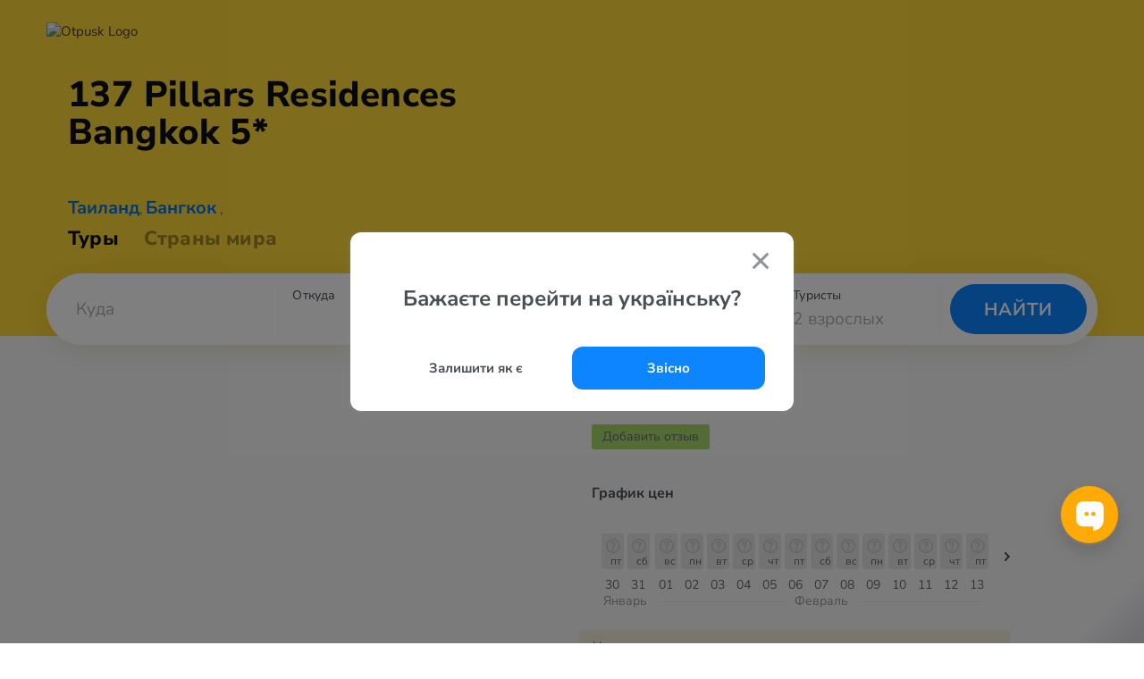

--- FILE ---
content_type: text/html; charset=UTF-8
request_url: https://otpusk.md/hotel/97193-137_Pillars_Residences_Bangkok
body_size: 13644
content:
<!DOCTYPE html>
<html lang="ru" translate="no">
    <head>
        <!-- Google Tag Manager -->
        <script>(function(w,d,s,l,i){w[l]=w[l]||[];w[l].push({'gtm.start':
                    new Date().getTime(),event:'gtm.js'});var f=d.getElementsByTagName(s)[0],
                j=d.createElement(s),dl=l!='dataLayer'?'&l='+l:'';j.async=true;j.src=
                'https://www.googletagmanager.com/gtm.js?id='+i+dl;f.parentNode.insertBefore(j,f);
            })(window,document,'script','dataLayer','GTM-MX685C');
        </script>
        <!-- End Google Tag Manager -->
        <!-- Alpaca layer -->
        <!--script>
            (function () {
                window['alpacaLayer'] = window['alpacaLayer'] || [];
                var el = document.createElement('script');
                el.async = true;
                el.src = 'https://alpaca.otpusk.com/static/dist/main.js';
                document.head.appendChild(el);
            })();
        </script-->
        <!-- End Alpaca layer -->
                                                                                <meta http-equiv="Content-Type" content="text/html; charset=utf-8">
            <meta http-equiv='Content-Language' content='ru_UA'/>
            <meta name="google" content="notranslate">
            <title>TAT.ua ⛱️ 137 Pillars Residences Bangkok 5* Таиланд, Бангкок</title>
            <meta name="description" content="Информация об отеле 137 Pillars Residences Bangkok 5* ❤️ Таиланд, Бангкок с фото и отзывами туристов. ✈️ Предложения десятков турфирм по отдыху ☎️ в отеле 137 Pillars Residences Bangkok 5* ✈️ Горящие путевки.">
            <meta name="keywords" content="отель 137 Pillars Residences Bangkok 5*,137 Пилларс Резиденсес Бангкок,">
            <meta name="viewport" content="width=device-width, height=device-height, initial-scale=1.0, user-scalable=0, minimum-scale=1.0, maximum-scale=1.0">
            <meta property="og:site_name" content="tat.ua" />
            <meta property="og:type" content="website" />
            <meta property="og:title" content="TAT.ua ⛱️ 137 Pillars Residences Bangkok 5* Таиланд, Бангкок" />
            <meta property="og:description" content="Информация об отеле 137 Pillars Residences Bangkok 5* ❤️ Таиланд, Бангкок с фото и отзывами туристов. ✈️ Предложения десятков турфирм по отдыху ☎️ в отеле 137 Pillars Residences Bangkok 5* ✈️ Горящие путевки." />
            <meta property="og:url" content="https://otpusk.md/hotel/97193-137_Pillars_Residences_Bangkok" />
            <meta property="og:image" content="https://otpusk.md/img/other/preview-otpusk.jpg?v=4359e1a978e9655746af8e072deca4db77bdc898"/>
            <meta name="twitter:card" content="summary_large_image" />
                            <link rel="apple-touch-icon" href="https://www.otpusk.com/static/img/favicon.png" />
                <link rel="icon" href="https://www.otpusk.com/static/img/favicon.png" />
                <link rel="shortcut icon" href="https://www.otpusk.com/static/img/favicon.png" />
                                                                                <link rel='alternate' hreflang='ru-UA' href='https://www.otpusk.com/hotel/97193-137_Pillars_Residences_Bangkok' />
                <link rel='alternate' hreflang='uk' href='https://tat.ua/hotel/97193-137_Pillars_Residences_Bangkok' />
                <link rel='alternate' hreflang='ru-MD' href='https://otpusk.md/hotel/97193-137_Pillars_Residences_Bangkok' />
                <link rel='alternate' hreflang='lv-LV' href='https://travelon.lv/hotel/97193-137_Pillars_Residences_Bangkok' />
                <link rel='alternate' hreflang='ru-LV' href='https://ru.travelon.lv/hotel/97193-137_Pillars_Residences_Bangkok' />
                <link rel='alternate' hreflang='lt-LT' href='https://travelon.lt/hotel/97193-137_Pillars_Residences_Bangkok' />
                <link rel='alternate' hreflang='ru-LT' href='https://ru.travelon.lt/hotel/97193-137_Pillars_Residences_Bangkok' />
                                        <link rel="canonical" href="https://otpusk.md/hotel/97193-137_Pillars_Residences_Bangkok" />
                    
    <meta name="theme-color" content="#333333">
    <meta name="referrer" content="origin-when-cross-origin">
    <meta itemprop="image" content="https://www.otpusk.com/static/img/public/logo_sm.gif">
    <meta property="og:image:width" content="400" />
    <meta property="og:image:height" content="300" />

                        <link rel="stylesheet" href="/css/reset-styles.css?v=d01f95f81e2a71fceb12249e043a08d798cb3f8e" type="text/css">
            <link rel="stylesheet" href="/css/swiper.css?v=14734a60394a984fb0a872622eb9265ed6daa48d" type="text/css">
            <link rel="stylesheet" href="/css/icons.css?v=d999fb4f42a35bc8c12cba01d0f111069d963e99" type="text/css">
            <link rel="stylesheet" href="/css/header.css?v=63738ec1bdaffd67cc301650dbd03ad01d84adf2" type="text/css">
            <link rel="stylesheet" href="/css/footer.css?v=93af7f9f22db02c7fd041de56157151c0258465c" type="text/css">
        
    <link type="text/css" href="/css/hotel/smoothness/jquery-ui-1.9.1.custom.css?v=7b91acc9b499223d85d72ec65fe347d6d5ebfe11" rel="stylesheet" />
    <link type="text/css" href="/css/hotel/owl-carousel/owl.carousel.min.css?v=fba46353cf90450ef3d362a123f1e7af3e8c561e" rel="stylesheet" />
    <link rel="stylesheet" href="/css/swiper.css?v=14734a60394a984fb0a872622eb9265ed6daa48d" type="text/css">
    <link rel="stylesheet" href="/css/accordion.css?v=62166ca92f771be4c482d79d6ff7e055a8ba2eb6" type="text/css" />
    <link rel="stylesheet" href="/css/hotel/hotel.css?v=57eabfcc2aead7912dd8e3871cc99b5a45907d22" type="text/css" />
    <link rel="stylesheet" href="/css/hotel/price-charts.css?v=556087a2abf9ea58c2e3ab5a25381b359c3ea6dc" type="text/css" />
                        <script src="/js/jquery-3.2.1.min.js?v=9e5ed14bedb25c428c54e5dbf4d76e71673b7bdf"></script>
            <script type="text/javascript" src="/js/swiper.min.js?v=99579542cdcb69e85af356946a2c5dce59e28efc"></script>
            <script src="/js/header.js?v=cfad96c1fed03f551835c36e5de42b97224b6522"></script>
        
    <script type="application/javascript">
        //GA
        var _gaq = _gaq || [];
        var adTargeting = [];

        var loadOtpAd = true;
        //_gaq.push(['_setAccount', 'UA-322531-1']);
        (function () {
            var ga = document.createElement('script');
            ga.type = 'text/javascript';
            ga.async = true;
            ga.src = ('https:' == document.location.protocol ? 'https://' : 'http://') + 'stats.g.doubleclick.net/dc.js';
            var s = document.getElementsByTagName('script')[0];
            s.parentNode.insertBefore(ga, s);
        })();
        // /GA
        var obj = {};
        obj.debug = false;
        obj.host = 'www.otpusk.com';
        obj.hostJs = '/static/plugins/js/';
        obj.imgHost = 'https://www.otpusk.com/foto';
        obj.mapKey = 'key=AIzaSyDEsfY_xQsp6rFaUmmxpcOxww6jfYLLtak&';
    </script>
    <!--[if lt IE 9]>
    <script src="/js/hotel/json2.js?v=2422b5ae1128ab7f7b1cf157e66a58c5990d064a"></script>
    <![endif]-->
    <script src="/js/hotel/jquery.min.js?v=df40cd88933130e9c6b44282bfd23d3ffafefd82" charset="utf-8"></script>
    <script src="/js/hotel/jq.bind-first.min.js?v=939fa8898060ba79604c44b365a99bf5bb2be3ad" charset="utf-8"></script>
    <script src="/js/hotel/jquery-ui-1.10.4.custom.min.js?v=86efa1505fae99c53657447d2aa04f6256386828" charset="utf-8"></script>
    <script src="/js/hotel/jquery.jstorage.min.js?v=bf9920a311b632204668104a8f3c791267bfc32c" charset="utf-8"></script>
    <script src="/js/hotel/owl.carousel.min.js?v=e2a600e433df72b4cfde93d7880e3114917a3cbe" charset="utf-8"></script>
    <script type="text/javascript" src="/js/swiper.min.js?v=99579542cdcb69e85af356946a2c5dce59e28efc"></script>
    <script async='async' src='https://www.googletagservices.com/tag/js/gpt.js'></script>
    <script type="application/javascript">
        var googletag = googletag || {};
        googletag.cmd = googletag.cmd || [];
    </script>
    <script>
        googletag.cmd.push(function () {
            googletag.defineSlot('/1081751/Otpusk_Secondary_240x350', [[240, 600], [240, 350], [240, 400]], 'div-gpt-ad-1496399153453-2').addService(googletag.pubads());
            googletag.defineSlot('/1081751/Otpusk_Secondary_Horizontal', [[728, 90], [468, 60]], 'div-gpt-ad-1496400837756-2').addService(googletag.pubads());
            googletag.defineSlot('/1081751/Otp-Sec-Bottom', [970, 90], 'div-gpt-ad-1496399153453-0').addService(googletag.pubads());
            googletag.defineOutOfPageSlot('/1081751/Otpusk_Branding', 'div-gpt-ad-1496416909986-3').addService(googletag.pubads());
            googletag.pubads().enableSingleRequest();
            googletag.pubads().collapseEmptyDivs();
            googletag.enableServices();
        });
    </script>
    <script type="application/javascript">
    (function() {
        window['alpacaLayer'] && window['alpacaLayer'].push({
            CountryID:   113,
            HotelID:     97193,
            Category:    'view_hotel',
        });
    })();
    </script>

    <script type="application/javascript">
        (function (i, s, o, g, r, a, m) {
            i["esSdk"] = r;
            i[r] = i[r] || function () {
                (i[r].q = i[r].q || []).push(arguments)
            }, a = s.createElement(o), m = s.getElementsByTagName(o)[0];
            a.async = 1;
            a.src = g;
            m.parentNode.insertBefore(a, m)
        })(window, document, "script", "https://esputnik.com/scripts/v1/public/scripts?apiKey=eyJhbGciOiJSUzI1NiJ9.[base64].tivH_Aic-RZnhkAWISwtZzPRJFu6EksSfgmpx0BBgd37wgVB3z0AUNnoRNyfUoYAkFMxmp0X-8YrcoRY5NWVxQ&domain=8E56BC24-65AF-432F-AD31-BC20A89F0E0A", "es");
        es("pushOn");
    </script>
    <script src="/js/charts.js?v=7c88fa30a5bb96e3b5381a97b3dddf02fa155d6a" charset="utf-8"></script>
                        


        
    <script type="application/ld+json">
        {
            "@context": "https://schema.org",
            "@type": "BreadcrumbList",
            "itemListElement": [{
                "@type": "ListItem",
                "position": 1,
                "name": "Отели Таиланда",
                "item": "https://otpusk.md/thailand/hotels/"
            },{
                "@type": "ListItem",
                "position": 2,
                "name": "Бангкок",
                "item": "https://otpusk.md/thailand/bangkok/hotels/"
            },{
                "@type": "ListItem",
                "position": 3,
                "name": "137 Pillars Residences Bangkok 5*"
            }]
        }
    </script>

    

        <script type="text/javascript">
    (function(e,t){
        var n=e.amplitude||{_q:[],_iq:{}};var r=t.createElement("script");
        r.type="text/javascript";
        r.integrity="sha384-tzcaaCH5+KXD4sGaDozev6oElQhsVfbJvdi3//c2YvbY02LrNlbpGdt3Wq4rWonS";
        r.crossOrigin="anonymous";
        r.async=true;
        r.src="https://cdn.amplitude.com/libs/amplitude-8.5.0-min.gz.js";
        r.onload=function(){
            if(!e.amplitude.runQueuedFunctions){
                console.log("[Amplitude] Error: could not load SDK")
            }
        };
        var i=t.getElementsByTagName("script")[0];
        i.parentNode.insertBefore(r,i);
        function s(e,t){
            e.prototype[t]=function(){
                this._q.push([t].concat(Array.prototype.slice.call(arguments,0)));
                return this
            }
        }
        var o=function(){this._q=[];return this};
        var a=["add","append","clearAll","prepend","set","setOnce","unset","preInsert","postInsert","remove"];
        for(var c=0;c<a.length;c++){s(o,a[c])}n.Identify=o;var u=function(){this._q=[];
            return this
        };
        var l=["setProductId","setQuantity","setPrice","setRevenueType","setEventProperties"];
        for(var p=0;p<l.length;p++){
            s(u,l[p])
        }
        n.Revenue=u;
        var d=["init","logEvent","logRevenue","setUserId","setUserProperties","setOptOut","setVersionName","setDomain","setDeviceId","enableTracking","setGlobalUserProperties","identify","clearUserProperties","setGroup","logRevenueV2","regenerateDeviceId","groupIdentify","onInit","logEventWithTimestamp","logEventWithGroups","setSessionId","resetSessionId"];
        function v(e){
            function t(t){
                e[t]=function(){
                    e._q.push([t].concat(Array.prototype.slice.call(arguments,0)))
                }
            }
            for(var n=0;n<d.length;n++){t(d[n])}}v(n);n.getInstance=function(e){
            e=(!e||e.length===0?"$default_instance":e).toLowerCase();
            if(!Object.prototype.hasOwnProperty.call(n._iq,e)){
                n._iq[e]={_q:[]};v(n._iq[e])
            }
            return n._iq[e]
        };
        e.amplitude=n
    })(window,document);
    amplitude.getInstance().init("80be9250993cea82417e2ffef5e857a0");
</script>    </head>
    <body style="margin-top: 0 !important;" data-market="md" data-locale="ru">
        <!-- Google Tag Manager (noscript) -->
        <noscript><iframe src="https://www.googletagmanager.com/ns.html?id=GTM-MX685C" height="0" width="0" style="display:none;visibility:hidden"></iframe></noscript>
        <!-- End Google Tag Manager (noscript) -->
                    <div id="otp_root"></div>
                <div class="layout src-containers-layouts-Layout-styles__otpusk ">
            <div class="prefooter-container">
                <div class="src-components-molecules-BlurWindow-styles__window"></div>
                                    
    


<header class="header app_hotel  header--default-bg"
        data-county="thailand">

    
    <div class="header__layout ">
        <div class="header__layout-top header__layout-top--with-sub-navigation">
            <a class="header__logo" href="/">
                                    <img src="/img/header/otpusk-logo-black-white-sun.svg?v=cebe11952f115c528261c0619cc5beee72eb6193" alt="Otpusk Logo" />
                            </a>
                                        </div>
                            
                                    <div class="h1-wrapper">
                    <h1 title="137 Pillars Residences Bangkok 5*">
                                                <span>
                                                    137
                                                    Pillars
                                                    Residences
                                            </span>
                        <span style="white-space: nowrap">
                                                    Bangkok
                                                    5*
                                            </span>
                    </h1>
                </div>
                                                        <div class="header__links_hotel">
                <a class="country-link" href="/search/thailand/" target="_blank">Таиланд</a>,
                <a href="/search/thailand/bangkok/" target="_blank">Бангкок</a>
                                    ,
                    <a href="/search/thailand/bangkok/" target="_blank"></a>
                            </div>
                            <div class="header__links   header__links--hotel">
    <a class="" href="/"
       style="opacity: 1"
    >Туры
    </a>
        <a class="" href="/countries/"
       style="opacity: '0.4'"
    >Страны мира</a>
</div>                             <div id="otp_search_form" class="header__search-container  "></div>
            </div>
</header>                                                <div class="slider-check"></div>
                <div class="mobile-check"></div>
                        <script type="application/ld+json">
        {
            "@type": "Hotel",
            "@context": "http://schema.org",
            "name": "137 Pillars Residences Bangkok 5*",
            "description": "Резиденции-студии являются частью комплеса 137 Pillars Suites &amp; Residences. Расположены в самом сердце высококлассных торговых районов Бангкока Emquartier и Emporium, а также фешенебельного района Сукхумвит Тонглор в Бангкоке. Идеально подойдут как для деловых визитов, так и для любителей активного отдыха.",
            "image": "https://newimg.otpusk.com/3/800x600/00/04/59/37/4593726.webp",
            "url": "https://otpusk.md/hotel/97193-137_Pillars_Residences_Bangkok",
                        "address": {
                "@type": "PostalAddress",
                "streetAddress": "59/1 Sukhumvit Soi 39 Klongton-Nua, Wattana Bangkok 10110 Thailand"
            },
            "telephone": "+66 (0)2 079 7000",
            "email": "contact@137pillarsbangkok.com&lt;br /&gt;
stay@137pillarsbangkok.com",
            "photo": "https://newimg.otpusk.com/3/800x600/00/04/59/37/4593726.webp",
            "priceRange": "от 0 лей за двоих, 7 ночей, c авиаперелетом"
        }
    </script>
    <script type="application/javascript">
        if (typeof obj.ad !== 'undefined') {
            obj.ad.display('Otp-Sec-Bottom');
        }
    </script>
    <script charset="utf-8" type="application/javascript">
        var externalFormData = {
            country: '113',
            city: '761',
            hotel: '97193',
        };

        
                                                                                                                                                                                                                
                                                                                                                                                                                                                                                                                                                                                                                                                                                                                                                                                                                                                                                            </script>
    <div class="wrapper">
        <div class="main">
            <div class="new-hotel_header">
                <a class="new-hotel_where-to-buy" onclick="jQuery('html, body').animate({scrollTop: jQuery('#new-hotel-advertisements').offset().top - 120}, 1000);">Где купить тур?</a>
                <div class="new-hotel_rating-section">
                    <div class="new-hotel_rating-container" data-rating="0" onclick="if (jQuery('.new-hotel_where-to-buy').is(':hidden')) {jQuery('html, body').animate({scrollTop: jQuery('#comments-list').offset().top}, 1000);} jQuery('html').addClass('new-hotel_rev-open')">
                                                <a class="new-hotel_reviews">отзывов 0</a>
                    </div>
                </div>
            </div>
            <div class="new-hotel_body-wrapper">
                                <div class="new-hotel_body clearfix">
                    <div class="new-hotel_left-part new-hotel_left-part-1">
                        <div class="new-hotel_gallery-container" id="new-hotel_gallery">
                                                                                                <div class="new-hotel_gallery-static_image" style="background-image: url(https://newimg.otpusk.com/3/800x600/00/04/59/37/4593726.webp);"></div>
                                                                                                    <noscript>
                                        <img width="482"
                                             src="https://newimg.otpusk.com/3/800x600/00/04/59/37/4593726.webp"
                                             alt="Фото отеля 137 Pillars Residences Bangkok 5* Бангкок Таиланд экстерьер и бассейны"
                                             itemprop="image">
                                    </noscript>
                                                                                                                                <div class="new-hotel_gallery-static_image" style="background-image: url(https://newimg.otpusk.com/3/800x600/00/04/59/36/4593691.webp);"></div>
                                                                                                    <noscript>
                                        <img width="482"
                                             src="https://newimg.otpusk.com/3/800x600/00/04/59/36/4593691.webp"
                                             alt="Фото отеля 137 Pillars Residences Bangkok 5* Бангкок Таиланд экстерьер и бассейны"
                                             itemprop="image">
                                    </noscript>
                                                                                                                                <div class="new-hotel_gallery-static_image" style="background-image: url(https://newimg.otpusk.com/3/800x600/00/04/59/37/4593703.webp);"></div>
                                                                                                    <noscript>
                                        <img width="482"
                                             src="https://newimg.otpusk.com/3/800x600/00/04/59/37/4593703.webp"
                                             alt="Фото отеля 137 Pillars Residences Bangkok 5* Бангкок Таиланд экстерьер и бассейны"
                                             itemprop="image">
                                    </noscript>
                                                                                                                                                                <noscript>
                                        <img width="482"
                                             src="https://newimg.otpusk.com/3/800x600/00/04/59/36/4593690.webp"
                                             alt="Фото отеля 137 Pillars Residences Bangkok 5* Бангкок Таиланд бары и рестораны"
                                             itemprop="image">
                                    </noscript>
                                                                                                                                                                <noscript>
                                        <img width="482"
                                             src="https://newimg.otpusk.com/3/800x600/00/04/59/37/4593702.webp"
                                             alt="Фото отеля 137 Pillars Residences Bangkok 5* Бангкок Таиланд бары и рестораны"
                                             itemprop="image">
                                    </noscript>
                                                                                                                                                                <noscript>
                                        <img width="482"
                                             src="https://newimg.otpusk.com/3/800x600/00/04/59/36/4593698.webp"
                                             alt="Фото отеля 137 Pillars Residences Bangkok 5* Бангкок Таиланд экстерьер и бассейны"
                                             itemprop="image">
                                    </noscript>
                                                                                                                                                                <noscript>
                                        <img width="482"
                                             src="https://newimg.otpusk.com/3/800x600/00/04/59/36/4593687.webp"
                                             alt="Фото отеля 137 Pillars Residences Bangkok 5* Бангкок Таиланд номера"
                                             itemprop="image">
                                    </noscript>
                                                                                                                                                                <noscript>
                                        <img width="482"
                                             src="https://newimg.otpusk.com/3/800x600/00/04/59/36/4593689.webp"
                                             alt="Фото отеля 137 Pillars Residences Bangkok 5* Бангкок Таиланд бары и рестораны"
                                             itemprop="image">
                                    </noscript>
                                                                                                                                                                <noscript>
                                        <img width="482"
                                             src="https://newimg.otpusk.com/3/800x600/00/04/59/36/4593694.webp"
                                             alt="Фото отеля 137 Pillars Residences Bangkok 5* Бангкок Таиланд прочее"
                                             itemprop="image">
                                    </noscript>
                                                                                                                                                                <noscript>
                                        <img width="482"
                                             src="https://newimg.otpusk.com/3/800x600/00/04/59/36/4593692.webp"
                                             alt="Фото отеля 137 Pillars Residences Bangkok 5* Бангкок Таиланд экстерьер и бассейны"
                                             itemprop="image">
                                    </noscript>
                                                                                                                                                                                                                                                                                                                                                                                                                                                                                                                                                                                                                                                                                                                                                                                                                                                                                                                                                                                                                                                                                                                                                                                                                                                                                                                                                                                                                                                                                                                                                                                                                                                                                                                                                                                                                                                                                                                                                                                                                                                                                                                                                                                                                                                                                                                                                                                                                                                                                                                                                                                                                                                                                                                                                                                                                                                                                                                                                            </div>
                        <div class="new-hotel_block new-hotel_info-block">
                            <div class="new-hotel_services-badges">
                                                                    <div class="spa" title="Спа или велнес-центр">Спа или велнес-центр</div>
                                                            </div>
                            <h2>Описание отеля 137 Pillars Residences Bangkok 5*</h2>
                            <div class="new-hotel_info">
                                <div class="new-hotel_map" id="new-hotel_map"></div>
                                <div class="new-hotel_text">
                                    Резиденции-студии являются частью комплеса 137 Pillars Suites & Residences. Расположены в самом сердце высококлассных торговых районов Бангкока Emquartier и Emporium, а также фешенебельного района Сукхумвит Тонглор в Бангкоке. Идеально подойдут как для деловых визитов, так и для любителей активного отдыха.
                                                                                                                <span class="new-hotel_last-check">// Обновлено 19 ноября 2023</span>
                                                                    </div>
                            </div>

                                                            <div class="charts_wrapper">
    <div class="charts_title">
        График цен
    </div>

    <div class="charts_container charts_container-mobile">
        <button class="charts_control prev" type="button">
            <i>
            <span class="" style="display: inline-flex;">
                <svg xmlns="http://www.w3.org/2000/svg" width="10" height="6" viewBox="0 0 10 6">
                    <path fill="#404A51" fill-rule="nonzero" d="M.293.274c.36-.337.928-.363 1.32-.078l.094.078L5 3.354 8.293.273c.36-.337.928-.363 1.32-.078l.094.078c.36.337.388.868.083 1.235l-.083.088L5 6 .293 1.597a.893.893 0 0 1 0-1.323z"></path>
                </svg>
            </span>
            </i>
        </button>
        <div class="swiper-container">
            <div class="swiper-wrapper">
                <div class="first swiper-slide charts_monthsContainer">
                        <div class="charts_monthContainer">
                    <div class="charts_barWrapper">
                <a href="/search/#/!//113/0/30.01.2026-30.01.2026/6-8/2/!/0/1/!/97193//!/!/!/!//!/!/!/!/!/!/!/5/price" class="charts_barPopup">
                                    </a>
                <div class="charts_priceBar no-price" style="height: 0px"></div>
                <div class="charts_dayNumber">30</div>
                <div class="charts_dayLetters">пт</div>
            </div>
                    <div class="charts_barWrapper">
                <a href="/search/#/!//113/0/31.01.2026-31.01.2026/6-8/2/!/0/1/!/97193//!/!/!/!//!/!/!/!/!/!/!/5/price" class="charts_barPopup">
                                    </a>
                <div class="charts_priceBar no-price" style="height: 0px"></div>
                <div class="charts_dayNumber">31</div>
                <div class="charts_dayLetters">сб</div>
            </div>
                <div class="charts_monthName">январь</div>
    </div>
    <div class="charts_monthContainer">
                    <div class="charts_barWrapper">
                <a href="/search/#/!//113/0/01.02.2026-01.02.2026/6-8/2/!/0/1/!/97193//!/!/!/!//!/!/!/!/!/!/!/5/price" class="charts_barPopup">
                                    </a>
                <div class="charts_priceBar no-price" style="height: 0px"></div>
                <div class="charts_dayNumber">01</div>
                <div class="charts_dayLetters">вс</div>
            </div>
                    <div class="charts_barWrapper">
                <a href="/search/#/!//113/0/02.02.2026-02.02.2026/6-8/2/!/0/1/!/97193//!/!/!/!//!/!/!/!/!/!/!/5/price" class="charts_barPopup">
                                    </a>
                <div class="charts_priceBar no-price" style="height: 0px"></div>
                <div class="charts_dayNumber">02</div>
                <div class="charts_dayLetters">пн</div>
            </div>
                    <div class="charts_barWrapper">
                <a href="/search/#/!//113/0/03.02.2026-03.02.2026/6-8/2/!/0/1/!/97193//!/!/!/!//!/!/!/!/!/!/!/5/price" class="charts_barPopup">
                                    </a>
                <div class="charts_priceBar no-price" style="height: 0px"></div>
                <div class="charts_dayNumber">03</div>
                <div class="charts_dayLetters">вт</div>
            </div>
                    <div class="charts_barWrapper">
                <a href="/search/#/!//113/0/04.02.2026-04.02.2026/6-8/2/!/0/1/!/97193//!/!/!/!//!/!/!/!/!/!/!/5/price" class="charts_barPopup">
                                    </a>
                <div class="charts_priceBar no-price" style="height: 0px"></div>
                <div class="charts_dayNumber">04</div>
                <div class="charts_dayLetters">ср</div>
            </div>
                    <div class="charts_barWrapper">
                <a href="/search/#/!//113/0/05.02.2026-05.02.2026/6-8/2/!/0/1/!/97193//!/!/!/!//!/!/!/!/!/!/!/5/price" class="charts_barPopup">
                                    </a>
                <div class="charts_priceBar no-price" style="height: 0px"></div>
                <div class="charts_dayNumber">05</div>
                <div class="charts_dayLetters">чт</div>
            </div>
                    <div class="charts_barWrapper">
                <a href="/search/#/!//113/0/06.02.2026-06.02.2026/6-8/2/!/0/1/!/97193//!/!/!/!//!/!/!/!/!/!/!/5/price" class="charts_barPopup">
                                    </a>
                <div class="charts_priceBar no-price" style="height: 0px"></div>
                <div class="charts_dayNumber">06</div>
                <div class="charts_dayLetters">пт</div>
            </div>
                    <div class="charts_barWrapper">
                <a href="/search/#/!//113/0/07.02.2026-07.02.2026/6-8/2/!/0/1/!/97193//!/!/!/!//!/!/!/!/!/!/!/5/price" class="charts_barPopup">
                                    </a>
                <div class="charts_priceBar no-price" style="height: 0px"></div>
                <div class="charts_dayNumber">07</div>
                <div class="charts_dayLetters">сб</div>
            </div>
                <div class="charts_monthName">февраль</div>
    </div>
                </div>
            </div>
        </div>
        <button class="charts_control next" data-countryId="113" data-hotelId="97193" data-date="2026-02-07">
            <i>
            <span class="" style="display: inline-flex;">
                <svg xmlns="http://www.w3.org/2000/svg" width="10" height="6" viewBox="0 0 10 6">
                    <path fill="#404A51" fill-rule="nonzero" d="M.293.274c.36-.337.928-.363 1.32-.078l.094.078L5 3.354 8.293.273c.36-.337.928-.363 1.32-.078l.094.078c.36.337.388.868.083 1.235l-.083.088L5 6 .293 1.597a.893.893 0 0 1 0-1.323z"></path>
                </svg>
            </span>
            </i>
        </button>
    </div>
</div>                            
                            <div class="new-hotel_price-block-wrapper mobile">
                                    <div class="new-hotel_alert">Нет туров в этот отель</div>
                            </div>

                            
                            <div class="new-hotel_description">
                                <div>
                                                                            <div>
                                            <h3>Расположение</h3>
                                            Студио расположены в районе Бангкока Ваттана, в 1 км от станции наземного метро Phrom Phong и торгового центра Em District. Расстояние до Международного аэрпорта Дон Мыанг 17 км, до аэропорта Суварнабхуми 18 км.
                                        </div>
                                    
                                    
                                                                            <div>
                                            <h3>Услуги в отеле</h3>
                                                                                            </i>Панорамный открытый бассейн на крыше, номера с видом на город, сад, терраса для загара, бары, рестораны. Для гостей доступны также услуги консьержа, хранение багажа, круглосуточная стойка регистрации, бесплатная услуга трансфера от/до станции метро и торгового комплекса.</i>
                                                                                                                                                                                                                                            <ul>
                                                                                                                    <li data-type="yes">ресторан</li>
                                                                                                                    <li data-type="yes">кафе/бар</li>
                                                                                                                    <li data-type="yes">открытый бассейн</li>
                                                                                                                    <li data-type="yes">бассейн с подогревом</li>
                                                                                                                    <li data-type="yes">конференц-зал/банкетный зал</li>
                                                                                                                    <li data-type="free">автостоянка</li>
                                                                                                                    <li data-type="yes">сейф</li>
                                                                                                                    <li data-type="yes">бесплатный Wi-Fi</li>
                                                                                                                    <li data-type="yes">лифт</li>
                                                                                                                    <li data-type="yes">прачечная</li>
                                                                                                                    <li data-type="yes">удобства для людей с инвалидностью</li>
                                                                                                                    <li data-type="yes">номера для некурящих</li>
                                                                                                                    <li data-type="yes">трансфер в/из аэропорта</li>
                                                                                                                    <li data-type="yes">обмен валют</li>
                                                                                                                    <li data-type="yes">оплата платежными картами</li>
                                                                                                            </ul>
                                                                                                                                    </div>
                                    
                                                                            <div>
                                            <h3>Для детей</h3>
                                                                                                                                                                                                                                            <ul>
                                                                                                                    <li data-type="pay">няня</li>
                                                                                                            </ul>
                                                                                                                                    </div>
                                    
                                                                            <div>
                                            <h3>Развлечение и спорт</h3>
                                                                                                                                                                                                                                            <ul>
                                                                                                                    <li data-type="pay">Спа или велнес-центр</li>
                                                                                                                    <li data-type="pay">гольф</li>
                                                                                                                    <li data-type="yes">тренажерный зал</li>
                                                                                                            </ul>
                                                                                                                                    </div>
                                    
                                                                            <div>
                                            <h3>Номера</h3>
                                            Для гостей предлагают резиденции-студии с собственным балконом таких типов:<br />
Executive Studio Residence<br />
One Bedroom Residence<br />
Executive One Bedroom Residence<br />
Executive Two Bedroom<br>
                                        </div>
                                    
                                                                            <div>
                                            <h3>В номерах</h3>
                                                                                            </i>В каждой студии есть бесплатный wi-fi, кондиционер/отопление, телефон, телевизор со спутниковым телевидением, сейф, саундбар, обеденный стол, мини-кухня с оборудованием и бытовой техникой, такой как микроволновая печь, холодильник, чайник, стиральная машина и сушилка. Во всех ванных комнатах есть ванна, тропический душ, туалет в японском стиле и бесплатные туалетно-косметические принадлежности.</i>
                                                                                                                                </div>
                                    
                                                                            <div>
                                            <h3>Адрес</h3>
                                            <span>59/1 Sukhumvit Soi 39 Klongton-Nua, Wattana Bangkok 10110 Thailand</span>
                                        </div>
                                    
                                                                            <div>
                                            <h3>Телефоны</h3>
                                            <span>+66 (0)2 079 7000</span>
                                        </div>
                                    
                                                                            <div>
                                            <h3>Е-маil</h3>
                                            <span><a href="/cdn-cgi/l/email-protection" class="__cf_email__" data-cfemail="24474b4a5045475064151713544d484845565746454a434f4b4f0a474b49">[email&#160;protected]</a><br />
<a href="/cdn-cgi/l/email-protection" class="__cf_email__" data-cfemail="8ffcfbeef6cfbebcb8ffe6e3e3eefdfcedeee1e8e4e0e4a1ece0e2">[email&#160;protected]</a></span>
                                        </div>
                                    
                                                                            <div>
                                            <h3>Сайт</h3>
                                            <span><a href="https://137pillarshotels.com" rel="nofollow" target="_blank" class="blue-link">137 Pillars Residences Bangkok 5*</a></span>
                                        </div>
                                                                    </div>
                            </div>
                        </div>
                    </div>

                    <div class="new-hotel_right-part">
                        <div class="new-hotel_rating-section">
                            <div class="new-hotel_rating-container" data-rating="0" onclick="if (jQuery('.new-hotel_where-to-buy').is(':hidden')) {jQuery('html, body').animate({scrollTop: jQuery('#comments-list').offset().top}, 1000);} jQuery('html').addClass('new-hotel_rev-open')">
                                                                <a class="new-hotel_reviews">отзывов 0</a>
                                <a class="new-hotel_reviews-add" href="https://www.turpravda.com/review/add/?geo=97193" target="_blank" rel="noreferrer noopener">Добавить отзыв</a>
                            </div>
                                                            <div class="new-hotel_votes-container">
                                                                                                                                                                                                                                                                                                                                                                                                                                                                                                    </div>
                                                    </div>

                                                    <div class="charts_wrapper">
    <div class="charts_title">
        График цен
    </div>

    <div class="charts_container charts_container-desktop">
        <button class="charts_control prev" type="button">
            <i>
            <span class="" style="display: inline-flex;">
                <svg xmlns="http://www.w3.org/2000/svg" width="10" height="6" viewBox="0 0 10 6">
                    <path fill="#404A51" fill-rule="nonzero" d="M.293.274c.36-.337.928-.363 1.32-.078l.094.078L5 3.354 8.293.273c.36-.337.928-.363 1.32-.078l.094.078c.36.337.388.868.083 1.235l-.083.088L5 6 .293 1.597a.893.893 0 0 1 0-1.323z"></path>
                </svg>
            </span>
            </i>
        </button>
        <div class="swiper-container">
            <div class="swiper-wrapper">
                <div class="first swiper-slide charts_monthsContainer">
                        <div class="charts_monthContainer">
                    <div class="charts_barWrapper">
                <a href="/search/#/!//113/0/30.01.2026-30.01.2026/6-8/2/!/0/1/!/97193//!/!/!/!//!/!/!/!/!/!/!/5/price" class="charts_barPopup">
                                    </a>
                <div class="charts_priceBar no-price" style="height: 0px"></div>
                <div class="charts_dayNumber">30</div>
                <div class="charts_dayLetters">пт</div>
            </div>
                    <div class="charts_barWrapper">
                <a href="/search/#/!//113/0/31.01.2026-31.01.2026/6-8/2/!/0/1/!/97193//!/!/!/!//!/!/!/!/!/!/!/5/price" class="charts_barPopup">
                                    </a>
                <div class="charts_priceBar no-price" style="height: 0px"></div>
                <div class="charts_dayNumber">31</div>
                <div class="charts_dayLetters">сб</div>
            </div>
                <div class="charts_monthName">январь</div>
    </div>
    <div class="charts_monthContainer">
                    <div class="charts_barWrapper">
                <a href="/search/#/!//113/0/01.02.2026-01.02.2026/6-8/2/!/0/1/!/97193//!/!/!/!//!/!/!/!/!/!/!/5/price" class="charts_barPopup">
                                    </a>
                <div class="charts_priceBar no-price" style="height: 0px"></div>
                <div class="charts_dayNumber">01</div>
                <div class="charts_dayLetters">вс</div>
            </div>
                    <div class="charts_barWrapper">
                <a href="/search/#/!//113/0/02.02.2026-02.02.2026/6-8/2/!/0/1/!/97193//!/!/!/!//!/!/!/!/!/!/!/5/price" class="charts_barPopup">
                                    </a>
                <div class="charts_priceBar no-price" style="height: 0px"></div>
                <div class="charts_dayNumber">02</div>
                <div class="charts_dayLetters">пн</div>
            </div>
                    <div class="charts_barWrapper">
                <a href="/search/#/!//113/0/03.02.2026-03.02.2026/6-8/2/!/0/1/!/97193//!/!/!/!//!/!/!/!/!/!/!/5/price" class="charts_barPopup">
                                    </a>
                <div class="charts_priceBar no-price" style="height: 0px"></div>
                <div class="charts_dayNumber">03</div>
                <div class="charts_dayLetters">вт</div>
            </div>
                    <div class="charts_barWrapper">
                <a href="/search/#/!//113/0/04.02.2026-04.02.2026/6-8/2/!/0/1/!/97193//!/!/!/!//!/!/!/!/!/!/!/5/price" class="charts_barPopup">
                                    </a>
                <div class="charts_priceBar no-price" style="height: 0px"></div>
                <div class="charts_dayNumber">04</div>
                <div class="charts_dayLetters">ср</div>
            </div>
                    <div class="charts_barWrapper">
                <a href="/search/#/!//113/0/05.02.2026-05.02.2026/6-8/2/!/0/1/!/97193//!/!/!/!//!/!/!/!/!/!/!/5/price" class="charts_barPopup">
                                    </a>
                <div class="charts_priceBar no-price" style="height: 0px"></div>
                <div class="charts_dayNumber">05</div>
                <div class="charts_dayLetters">чт</div>
            </div>
                    <div class="charts_barWrapper">
                <a href="/search/#/!//113/0/06.02.2026-06.02.2026/6-8/2/!/0/1/!/97193//!/!/!/!//!/!/!/!/!/!/!/5/price" class="charts_barPopup">
                                    </a>
                <div class="charts_priceBar no-price" style="height: 0px"></div>
                <div class="charts_dayNumber">06</div>
                <div class="charts_dayLetters">пт</div>
            </div>
                    <div class="charts_barWrapper">
                <a href="/search/#/!//113/0/07.02.2026-07.02.2026/6-8/2/!/0/1/!/97193//!/!/!/!//!/!/!/!/!/!/!/5/price" class="charts_barPopup">
                                    </a>
                <div class="charts_priceBar no-price" style="height: 0px"></div>
                <div class="charts_dayNumber">07</div>
                <div class="charts_dayLetters">сб</div>
            </div>
                    <div class="charts_barWrapper">
                <a href="/search/#/!//113/0/08.02.2026-08.02.2026/6-8/2/!/0/1/!/97193//!/!/!/!//!/!/!/!/!/!/!/5/price" class="charts_barPopup">
                                    </a>
                <div class="charts_priceBar no-price" style="height: 0px"></div>
                <div class="charts_dayNumber">08</div>
                <div class="charts_dayLetters">вс</div>
            </div>
                    <div class="charts_barWrapper">
                <a href="/search/#/!//113/0/09.02.2026-09.02.2026/6-8/2/!/0/1/!/97193//!/!/!/!//!/!/!/!/!/!/!/5/price" class="charts_barPopup">
                                    </a>
                <div class="charts_priceBar no-price" style="height: 0px"></div>
                <div class="charts_dayNumber">09</div>
                <div class="charts_dayLetters">пн</div>
            </div>
                    <div class="charts_barWrapper">
                <a href="/search/#/!//113/0/10.02.2026-10.02.2026/6-8/2/!/0/1/!/97193//!/!/!/!//!/!/!/!/!/!/!/5/price" class="charts_barPopup">
                                    </a>
                <div class="charts_priceBar no-price" style="height: 0px"></div>
                <div class="charts_dayNumber">10</div>
                <div class="charts_dayLetters">вт</div>
            </div>
                    <div class="charts_barWrapper">
                <a href="/search/#/!//113/0/11.02.2026-11.02.2026/6-8/2/!/0/1/!/97193//!/!/!/!//!/!/!/!/!/!/!/5/price" class="charts_barPopup">
                                    </a>
                <div class="charts_priceBar no-price" style="height: 0px"></div>
                <div class="charts_dayNumber">11</div>
                <div class="charts_dayLetters">ср</div>
            </div>
                    <div class="charts_barWrapper">
                <a href="/search/#/!//113/0/12.02.2026-12.02.2026/6-8/2/!/0/1/!/97193//!/!/!/!//!/!/!/!/!/!/!/5/price" class="charts_barPopup">
                                    </a>
                <div class="charts_priceBar no-price" style="height: 0px"></div>
                <div class="charts_dayNumber">12</div>
                <div class="charts_dayLetters">чт</div>
            </div>
                    <div class="charts_barWrapper">
                <a href="/search/#/!//113/0/13.02.2026-13.02.2026/6-8/2/!/0/1/!/97193//!/!/!/!//!/!/!/!/!/!/!/5/price" class="charts_barPopup">
                                    </a>
                <div class="charts_priceBar no-price" style="height: 0px"></div>
                <div class="charts_dayNumber">13</div>
                <div class="charts_dayLetters">пт</div>
            </div>
                <div class="charts_monthName">февраль</div>
    </div>
                </div>
            </div>
        </div>
        <button class="charts_control next" data-countryId="113" data-hotelId="97193" data-date="2026-02-13">
            <i>
            <span class="" style="display: inline-flex;">
                <svg xmlns="http://www.w3.org/2000/svg" width="10" height="6" viewBox="0 0 10 6">
                    <path fill="#404A51" fill-rule="nonzero" d="M.293.274c.36-.337.928-.363 1.32-.078l.094.078L5 3.354 8.293.273c.36-.337.928-.363 1.32-.078l.094.078c.36.337.388.868.083 1.235l-.083.088L5 6 .293 1.597a.893.893 0 0 1 0-1.323z"></path>
                </svg>
            </span>
            </i>
        </button>
    </div>
</div>                        
                        <div class="new-hotel_price-block-wrapper desktop">
                                <div class="new-hotel_alert">Нет туров в этот отель</div>
                        </div>
                        <div class="new-hotel_links">
                            <a href="/search/thailand/bangkok/">
                                Туры в Бангкок</a>
                            <a href="/thailand/bangkok/hotels/">
                                Отели Бангкока</a>
                            <a href="/search/thailand/">
                                Туры в Таиланд</a>
                            <a href="/thailand/hotels/">
                                Отели Таиланда</a>
                        </div>
                        <div id="new-hotel-advertisements"></div>
                    </div>

                    <div class="new-hotel_left-part new-hotel_left-part-2">

                                            <div class="new-hotel_block new-hotel_similar-container">
                    <h4>Похожие отели</h4>
                <div class="new-hotel_similar-wrapper owl-carousel" id="fe138b4071e94e0c3fcf2a54f2041af8">
                            <div class="new-hotel_similar-item">
                    <div><a class="new-hotel_similar-img" style="background-image: url(//www.otpusk.com/foto/2/240x160/00/04/59/37/4593735.webp);" href="/hotel/97194-137_Pillars_Suites_Bangkok"></a>
                        <h4 class="new-hotel_similar-title">
                            <a href="/hotel/97194-137_Pillars_Suites_Bangkok">137 Pillars Suites Bangkok 5*</a>
                        </h4>
                        <div class="new-hotel_similar-rating">
                                                            нет отзывов
                                                    </div>
                    </div>
                                            <div>
                            <a class="new-hotel_similar-price" href="/hotel/97194-137_Pillars_Suites_Bangkok">
                                81 600 лей
                            </a>
                            <div>
                                за 7 ночей /
                                8 дней
                            </div>
                        </div>
                                    </div>
                            <div class="new-hotel_similar-item">
                    <div><a class="new-hotel_similar-img" style="background-image: url(//www.otpusk.com/foto/2/240x160/00/00/34/99/349981.webp);" href="/hotel/43099-W_Bangkok"></a>
                        <h4 class="new-hotel_similar-title">
                            <a href="/hotel/43099-W_Bangkok">W Bangkok 5*</a>
                        </h4>
                        <div class="new-hotel_similar-rating">
                                                            нет отзывов
                                                    </div>
                    </div>
                                            <div>
                            <a class="new-hotel_similar-price" href="/hotel/43099-W_Bangkok">
                                97 675 лей
                            </a>
                            <div>
                                за 14 ночей /
                                15 дней
                            </div>
                        </div>
                                    </div>
                            <div class="new-hotel_similar-item">
                    <div><a class="new-hotel_similar-img" style="background-image: url(//www.otpusk.com/foto/2/240x160/00/04/58/24/4582478.webp);" href="/hotel/96878-Clover_Asoke_Hotel"></a>
                        <h4 class="new-hotel_similar-title">
                            <a href="/hotel/96878-Clover_Asoke_Hotel">Clover Asoke Hotel 5*</a>
                        </h4>
                        <div class="new-hotel_similar-rating">
                                                            нет отзывов
                                                    </div>
                    </div>
                                            <div>
                            <a class="new-hotel_similar-price" href="/hotel/96878-Clover_Asoke_Hotel">
                                61 656 лей
                            </a>
                            <div>
                                за 9 ночей /
                                10 дней
                            </div>
                        </div>
                                    </div>
                            <div class="new-hotel_similar-item">
                    <div><a class="new-hotel_similar-img" style="background-image: url(//www.otpusk.com/foto/2/240x160/00/00/53/59/535906.webp);" href="/hotel/8032-Dusit_Thani_Bangkok_Hotel"></a>
                        <h4 class="new-hotel_similar-title">
                            <a href="/hotel/8032-Dusit_Thani_Bangkok_Hotel">Dusit Thani Bangkok Hotel 5*</a>
                        </h4>
                        <div class="new-hotel_similar-rating">
                                                            нет отзывов
                                                    </div>
                    </div>
                                            <div>
                            <a class="new-hotel_similar-price" href="/hotel/8032-Dusit_Thani_Bangkok_Hotel">
                                132 872 лей
                            </a>
                            <div>
                                за 11 ночей /
                                12 дней
                            </div>
                        </div>
                                    </div>
                            <div class="new-hotel_similar-item">
                    <div><a class="new-hotel_similar-img" style="background-image: url(//www.otpusk.com/foto/2/240x160/00/04/88/16/4881661.webp);" href="/hotel/8033-The_Landmark_Bangkok"></a>
                        <h4 class="new-hotel_similar-title">
                            <a href="/hotel/8033-The_Landmark_Bangkok">The Landmark Bangkok 5*</a>
                        </h4>
                        <div class="new-hotel_similar-rating">
                                                            нет отзывов
                                                    </div>
                    </div>
                                            <div>
                            <a class="new-hotel_similar-price" href="/hotel/8033-The_Landmark_Bangkok">
                                93 085 лей
                            </a>
                            <div>
                                за 8 ночей /
                                9 дней
                            </div>
                        </div>
                                    </div>
                    </div>
    </div>
    <script data-cfasync="false" src="/cdn-cgi/scripts/5c5dd728/cloudflare-static/email-decode.min.js"></script><script data-cfasync="false" src="/js/hotel/email-decode.min.js?v=a8af90d7482e1e99d03de6bf88fed2315c5dd728"></script>
    <script>
        $(function() {
            $('#fe138b4071e94e0c3fcf2a54f2041af8').owlCarousel({
                items: 2,
                margin: 16,
                nav: false,
                dots: false,
                slideBy: 3,
                responsive: {
                    479: {
                        items: 3,
                        dots: true,
                        nav: true
                    }
                }
            });
        });
    </script>

                                            <div class="new-hotel_block new-hotel_similar-container">
                    <h4>Ближайшие отели</h4>
                <div class="new-hotel_similar-wrapper owl-carousel" id="de1b2eddafc0ed6801dc1208a694213e">
                            <div class="new-hotel_similar-item">
                    <div><a class="new-hotel_similar-img" style="background-image: url(//www.otpusk.com/foto/2/240x160/00/04/59/37/4593735.webp);" href="/hotel/97194-137_Pillars_Suites_Bangkok"></a>
                        <h4 class="new-hotel_similar-title">
                            <a href="/hotel/97194-137_Pillars_Suites_Bangkok">137 Pillars Suites Bangkok 5*</a>
                        </h4>
                        <div class="new-hotel_similar-rating">
                                                            нет отзывов
                                                    </div>
                    </div>
                                            <div>
                            <a class="new-hotel_similar-price" href="/hotel/97194-137_Pillars_Suites_Bangkok">
                                81 600 лей
                            </a>
                            <div>
                                за 7 ночей /
                                8 дней
                            </div>
                        </div>
                                    </div>
                            <div class="new-hotel_similar-item">
                    <div><a class="new-hotel_similar-img" style="background-image: url(//www.otpusk.com/foto/2/240x160/00/04/58/44/4584410.webp);" href="/hotel/96931-S33_Compact_Sukhumvit_Hotel"></a>
                        <h4 class="new-hotel_similar-title">
                            <a href="/hotel/96931-S33_Compact_Sukhumvit_Hotel">S33 Compact Sukhumvit Hotel 3*</a>
                        </h4>
                        <div class="new-hotel_similar-rating">
                                                            нет отзывов
                                                    </div>
                    </div>
                                            <div>
                            <a class="new-hotel_similar-price" href="/hotel/96931-S33_Compact_Sukhumvit_Hotel">
                                71 938 лей
                            </a>
                            <div>
                                за 12 ночей /
                                13 дней
                            </div>
                        </div>
                                    </div>
                            <div class="new-hotel_similar-item">
                    <div><a class="new-hotel_similar-img" style="background-image: url(//www.otpusk.com/foto/2/240x160/00/04/47/69/4476996.webp);" href="/hotel/93798-The_Quarter_Phromphong_By_UHG"></a>
                        <h4 class="new-hotel_similar-title">
                            <a href="/hotel/93798-The_Quarter_Phromphong_By_UHG">The Quarter Phromphong By UHG 4*</a>
                        </h4>
                        <div class="new-hotel_similar-rating">
                                                            нет отзывов
                                                    </div>
                    </div>
                                            <div>
                            <a class="new-hotel_similar-price" href="/hotel/93798-The_Quarter_Phromphong_By_UHG">
                                62 618 лей
                            </a>
                            <div>
                                за 9 ночей /
                                10 дней
                            </div>
                        </div>
                                    </div>
                            <div class="new-hotel_similar-item">
                    <div><a class="new-hotel_similar-img" style="background-image: url(//www.otpusk.com/foto/2/240x160/00/04/57/31/4573187.webp);" href="/hotel/96636-Amora_Neoluxe_Hotel_Bangkok"></a>
                        <h4 class="new-hotel_similar-title">
                            <a href="/hotel/96636-Amora_Neoluxe_Hotel_Bangkok">Amora Neoluxe Hotel Bangkok 4*</a>
                        </h4>
                        <div class="new-hotel_similar-rating">
                                                            нет отзывов
                                                    </div>
                    </div>
                                            <div>
                            <a class="new-hotel_similar-price" href="/hotel/96636-Amora_Neoluxe_Hotel_Bangkok">
                                59 772 лей
                            </a>
                            <div>
                                за 15 ночей /
                                16 дней
                            </div>
                        </div>
                                    </div>
                            <div class="new-hotel_similar-item">
                    <div><a class="new-hotel_similar-img" style="background-image: url(//www.otpusk.com/foto/2/240x160/00/04/58/57/4585750.webp);" href="/hotel/96973-S_Box_Sukhumvit_Hotel"></a>
                        <h4 class="new-hotel_similar-title">
                            <a href="/hotel/96973-S_Box_Sukhumvit_Hotel">S Box Sukhumvit Hotel 3*</a>
                        </h4>
                        <div class="new-hotel_similar-rating">
                                                            нет отзывов
                                                    </div>
                    </div>
                                            <div>
                            <a class="new-hotel_similar-price" href="/hotel/96973-S_Box_Sukhumvit_Hotel">
                                69 312 лей
                            </a>
                            <div>
                                за 12 ночей /
                                13 дней
                            </div>
                        </div>
                                    </div>
                            <div class="new-hotel_similar-item">
                    <div><a class="new-hotel_similar-img" style="background-image: url(//www.otpusk.com/foto/2/240x160/00/04/44/92/4449298.webp);" href="/hotel/92610-Admiral_Premier_Bangkok"></a>
                        <h4 class="new-hotel_similar-title">
                            <a href="/hotel/92610-Admiral_Premier_Bangkok">Admiral Premier Bangkok 4*</a>
                        </h4>
                        <div class="new-hotel_similar-rating">
                                                            нет отзывов
                                                    </div>
                    </div>
                                            <div>
                            <a class="new-hotel_similar-price" href="/hotel/92610-Admiral_Premier_Bangkok">
                                62 257 лей
                            </a>
                            <div>
                                за 12 ночей /
                                13 дней
                            </div>
                        </div>
                                    </div>
                            <div class="new-hotel_similar-item">
                    <div><a class="new-hotel_similar-img" style="background-image: url(//www.otpusk.com/foto/2/240x160/00/04/96/66/4966697.webp);" href="/hotel/106436-Carlton_Hotel_Bangkok_Sukhumvit"></a>
                        <h4 class="new-hotel_similar-title">
                            <a href="/hotel/106436-Carlton_Hotel_Bangkok_Sukhumvit">Carlton Hotel Bangkok Sukhumvit 5*</a>
                        </h4>
                        <div class="new-hotel_similar-rating">
                                                            нет отзывов
                                                    </div>
                    </div>
                                            <div>
                            <a class="new-hotel_similar-price" href="/hotel/106436-Carlton_Hotel_Bangkok_Sukhumvit">
                                72 840 лей
                            </a>
                            <div>
                                за 7 ночей /
                                8 дней
                            </div>
                        </div>
                                    </div>
                            <div class="new-hotel_similar-item">
                    <div><a class="new-hotel_similar-img" style="background-image: url(//www.otpusk.com/foto/2/240x160/00/04/61/23/4612387.webp);" href="/hotel/97759-DVaree_Residence_Montara_Thonglor_25"></a>
                        <h4 class="new-hotel_similar-title">
                            <a href="/hotel/97759-DVaree_Residence_Montara_Thonglor_25">DVaree Residence Montara Thonglor 25 3*</a>
                        </h4>
                        <div class="new-hotel_similar-rating">
                                                            нет отзывов
                                                    </div>
                    </div>
                                            <div>
                            <a class="new-hotel_similar-price" href="/hotel/97759-DVaree_Residence_Montara_Thonglor_25">
                                71 297 лей
                            </a>
                            <div>
                                за 12 ночей /
                                13 дней
                            </div>
                        </div>
                                    </div>
                            <div class="new-hotel_similar-item">
                    <div><a class="new-hotel_similar-img" style="background-image: url(//www.otpusk.com/foto/2/240x160/00/04/80/69/4806912.webp);" href="/hotel/103088-Radisson_Blu_Plaza_Hotel_Bangkok"></a>
                        <h4 class="new-hotel_similar-title">
                            <a href="/hotel/103088-Radisson_Blu_Plaza_Hotel_Bangkok">Radisson Blu Plaza Hotel, Bangkok 5*</a>
                        </h4>
                        <div class="new-hotel_similar-rating">
                                                            нет отзывов
                                                    </div>
                    </div>
                                            <div>
                            <a class="new-hotel_similar-price" href="/hotel/103088-Radisson_Blu_Plaza_Hotel_Bangkok">
                                51 213 лей
                            </a>
                            <div>
                                за 10 ночей /
                                11 дней
                            </div>
                        </div>
                                    </div>
                    </div>
    </div>
    <script data-cfasync="false" src="/js/hotel/email-decode.min.js?v=a8af90d7482e1e99d03de6bf88fed2315c5dd728"></script>
    <script>
        $(function() {
            $('#de1b2eddafc0ed6801dc1208a694213e').owlCarousel({
                items: 2,
                margin: 16,
                nav: false,
                dots: false,
                slideBy: 3,
                responsive: {
                    479: {
                        items: 3,
                        dots: true,
                        nav: true
                    }
                }
            });
        });
    </script>

                        
                        <div class="new-hotel_turpravda-reviews-container">
                            <div class="new-hotel_turpravda-reviews-close" style="display: none;" onclick="jQuery('html').removeClass('new-hotel_rev-open')">&times;
                            </div>
                            <div id="comments-list" class="comment-list text-nocopy">
                                
                            </div>
                        </div>

                                            </div>
                </div>
            </div>

            <script>
                $(document).ready(function () {
                    if (jQuery('.new-hotel_header').length && jQuery('body').hasClass('tour-index')) {
                        $('body').addClass('not-tour-page');
                    }

                    var mywindow = $(window);
                    var mypos = mywindow.scrollTop();
                    var up = true, upp = true;
                    var newscroll = mypos;
                    mywindow.scroll(function () {
                        if (!$('.new-hotel_price-block-wrapper').length) {
                            return null;
                        }
                        if (newscroll <= ($('.new-hotel_price-block-wrapper.mobile').offset().top) && !upp) {
                            $('.new-hotel_price-block-wrapper.desktop').stop().removeClass('fixed');
                            upp = !upp;
                        } else if (upp && newscroll > ($('.new-hotel_price-block-wrapper.mobile').offset().top)) {
                            $('.new-hotel_price-block-wrapper.desktop').stop().addClass('fixed');
                            upp = !upp;
                        }

                        mypos = newscroll;
                    });

                    var leftPartHeight = $('.new-hotel_left-part-1').height() + $('.new-hotel_left-part-2').height();
                    $('.new-hotel_right-part').css('min-height', leftPartHeight + 'px')
                });
            </script>
            <script>
                (function () {
                    window.OTPUSK_WIDGETS_LIST = typeof window.OTPUSK_WIDGETS_LIST === 'object' ? window.OTPUSK_WIDGETS_LIST : [];

                    /* Render advertisements widget */
                    window.OTPUSK_WIDGETS_LIST.push({
                        name: 'advertisements',
                        container: document.getElementById('new-hotel-advertisements'),
                        props: {
                            standalone: true,
                            noStats: true,
                            hotelId: "97193",
                            offerId: ""
                        }
                    });

                    /* Render hotel map widget */
                    window.OTPUSK_WIDGETS_LIST.push({
                        name: 'hotel-map',
                        container: document.getElementById('new-hotel_map'),
                        props: {}
                    });

                    /* Render gallery widget */
                    window.OTPUSK_WIDGETS_LIST.push({
                        name: 'hotel-gallery',
                        container: document.getElementById('new-hotel_gallery'),
                        props: {
                            photos: ["00\/04\/59\/37\/4593726.webp","00\/04\/59\/36\/4593691.webp","00\/04\/59\/37\/4593703.webp","00\/04\/59\/36\/4593690.webp","00\/04\/59\/37\/4593702.webp","00\/04\/59\/36\/4593698.webp","00\/04\/59\/36\/4593687.webp","00\/04\/59\/36\/4593689.webp","00\/04\/59\/36\/4593694.webp","00\/04\/59\/36\/4593692.webp","00\/04\/59\/36\/4593693.webp","00\/04\/59\/36\/4593695.webp","00\/04\/59\/36\/4593696.webp","00\/04\/59\/36\/4593697.webp","00\/04\/59\/36\/4593699.webp","00\/04\/59\/37\/4593700.webp","00\/04\/59\/37\/4593701.webp","00\/04\/59\/37\/4593704.webp","00\/04\/59\/37\/4593705.webp","00\/04\/59\/37\/4593706.webp","00\/04\/59\/36\/4593688.webp","00\/04\/59\/37\/4593707.webp","00\/04\/59\/37\/4593708.webp","00\/04\/59\/37\/4593709.webp","00\/04\/59\/37\/4593710.webp","00\/04\/59\/37\/4593711.webp","00\/04\/59\/37\/4593712.webp","00\/04\/59\/37\/4593713.webp","00\/04\/59\/37\/4593714.webp","00\/04\/59\/37\/4593715.webp","00\/04\/59\/37\/4593716.webp","00\/04\/59\/37\/4593717.webp","00\/04\/59\/37\/4593718.webp","00\/04\/59\/37\/4593719.webp","00\/04\/59\/37\/4593720.webp","00\/04\/59\/37\/4593721.webp","00\/04\/59\/37\/4593722.webp","00\/04\/59\/37\/4593723.webp","00\/04\/59\/37\/4593724.webp","00\/04\/59\/37\/4593725.webp"]
                        }
                    });

                    /* Render rooms widget */
                    window.OTPUSK_WIDGETS_LIST.push({
                        name: 'hotel-rooms',
                        container: document.getElementById('new-hotel_rooms'),
                        props: {}
                    });
                })();
            </script>
        </div>

                    <div class="reasons__container">
    <div class="container">
        <div class="reasons__headings">
            10 причин выбрать этот отель
        </div>
        <div class="reasons__list">
                            <div class="reasons__item">
                    <div class="reasons__image">
                        <i class="icon icon-16px i16-categories-12"></i>
                    </div>
                    <div class="reasons__text">
                        Квалифицированный персонал
                    </div>
                </div>
                            <div class="reasons__item">
                    <div class="reasons__image">
                        <i class="icon icon-16px i16-other-11"></i>
                    </div>
                    <div class="reasons__text">
                        Безопасность гостей и безопасность их имущества
                    </div>
                </div>
                            <div class="reasons__item">
                    <div class="reasons__image">
                        <i class="icon icon-16px i16-charact-13"></i>
                    </div>
                    <div class="reasons__text">
                        Функциональные, укомплектованные номера
                    </div>
                </div>
                            <div class="reasons__item">
                    <div class="reasons__image">
                        <i class="icon icon-16px i16-charact-5"></i>
                    </div>
                    <div class="reasons__text">
                        Роскошный отель
                    </div>
                </div>
                            <div class="reasons__item">
                    <div class="reasons__image">
                        <i class="icon icon-16px i16-charact-5"></i>
                    </div>
                    <div class="reasons__text">
                        В отеле оказывают услуги СПА
                    </div>
                </div>
                            <div class="reasons__item">
                    <div class="reasons__image">
                        <i class="icon icon-16px i16-charact-5"></i>
                    </div>
                    <div class="reasons__text">
                        Открытый бассейн для отдыха
                    </div>
                </div>
                            <div class="reasons__item">
                    <div class="reasons__image">
                        <i class="icon icon-16px i16-charact-5"></i>
                    </div>
                    <div class="reasons__text">
                        Бассейн с подогревом для отдыха зимой
                    </div>
                </div>
                            <div class="reasons__item">
                    <div class="reasons__image">
                        <i class="icon icon-16px i16-charact-5"></i>
                    </div>
                    <div class="reasons__text">
                        Бесплатный Wi-Fi
                    </div>
                </div>
                            <div class="reasons__item">
                    <div class="reasons__image">
                        <i class="icon icon-16px i16-charact-5"></i>
                    </div>
                    <div class="reasons__text">
                        Сейф для ценных вещей
                    </div>
                </div>
                            <div class="reasons__item">
                    <div class="reasons__image">
                        <i class="icon icon-16px i16-charact-5"></i>
                    </div>
                    <div class="reasons__text">
                        Удобная автостоянка
                    </div>
                </div>
                    </div>
    </div>
</div>
            </div>
                <div class="go-up_container">
                    <button>
                        <i class="icon icon-16px i16-control-1"></i>
                        Наверх
                    </button>
                </div>
            </div>
                            <footer class="footer">
    <div class="footer__layout">
        <a class="footer__logo " href="/">
                    </a>
        <ul class="footer-nav">
            <li class="footer-nav__item">
                <a class="footer__button-link" href="/">
                    <i class="icon icon-16px i16-categories-5"></i>
                    Туры
                </a>
            </li>
            <li class="footer-nav__item">
                             </li>
            <li class="footer-nav__item">
                <a class="footer__button-link" href="/countries/">
                    <i class="icon icon-16px i16-location-2"></i>
                    Страны мира
                </a>
            </li>
        </ul>
        <ul class="footer-socials">
            <li class="footer-socials__item">
                <a href="https://www.instagram.com/otpusk.official/" target="_blank" class="footer__social" rel="noopener noreferrer">
                    <i class="icon i16-social-1"></i>
                </a>
            </li>
            <li class="footer-socials__item">
                <a href="https://www.facebook.com/OtpuskUA" target="_blank" class="footer__social" rel="noopener noreferrer">
                    <i class="icon i16-social-5"></i>
                </a>
            </li>
            <li class="footer-socials__item">
                <a href="https://t.me/otpusk_family" target="_blank" class="footer__social" rel="noopener noreferrer">
                    <i class="icon i16-social-3"></i>
                </a>
            </li>
            <li class="footer-socials__item">
                <a href="https://help.otpusk.com/" target="_blank" class="footer__social mail" rel="noopener noreferrer" target="_blank">
                    <i class="icon i16-contact-2"></i>
                </a>
            </li>
        </ul>
        <ul class="footer-links footer-links--left">
            <li class="footer-links__item">
                <a class="footer__link" href="/info/firms.html">Реклама</a>
            </li>
            <li class="footer-links__item">
                <a class="footer__link" href="/info/os/">Модули для сайтов</a>
            </li>
            <li class="footer-links__item">
                <a class="footer__link" href="/info/operator.html">Туроператорам</a>
            </li>
            <li class="footer-links__item">
                <a class="footer__link" href="/info/export/">Экспорт информации</a>
            </li>
        </ul>
        <ul class="footer-links footer-links--center">
            <li class="footer-links__item">
                <a class="footer__link" href="/info/about/">О компании</a>
            </li>
            <li class="footer-links__item">
                <a class="footer__link" href="/franchising">Франшиза</a>
            </li>
                    </ul>
        <ul class="footer-links footer-links--right">
            <li class="footer-links__item">
                <a class="footer__link footer__link--merged" href="/info/terms.html">Условия</a>
                &nbsp;и&nbsp;
                <a class="footer__link footer__link--merged" href="/info/rules.html">Политика</a>
            </li>
            <li class="footer-links__item">
                <a class="footer__link" href="/sitemaps/hotels/">Карта сайта</a>
            </li>
        </ul>

                <ul class="footer-links footer-links--mobile footer-links--mobile-left">
            <li class="footer-links__item">
                <a class="footer__link" href="/franchising">Франшиза</a>
            </li>
            <li class="footer-links__item">
                <a class="footer__link" href="/info/firms.html">Реклама</a>
            </li>
            <li class="footer-links__item">
                <a class="footer__link" href="/info/os/">Модули для сайтов</a>
            </li>
            <li class="footer-links__item">
                <a class="footer__link" href="/info/operator.html">Туроператорам</a>
            </li>
            <li class="footer-links__item">
                <a class="footer__link" href="/info/export/">Экспорт информации</a>
            </li>
        </ul>
        <ul class="footer-links footer-links--mobile footer-links--mobile-right">
            <li class="footer-links__item">
                <a class="footer__link" href="/info/about/">О компании</a>
            </li>
            <li class="footer-links__item">
                <a class="footer__link footer__link--merged" href="/info/terms.html">Условия</a>
                &nbsp;и&nbsp;
                <a class="footer__link footer__link--merged" href="/info/rules.html">Политика</a>
            </li>
                        <li class="footer-links__item">
                <a class="footer__link" href="/sitemaps/hotels/">Карта сайта</a>
            </li>
        </ul>
    </div>
</footer>
                    </div>
                                    <script>
                var __CHEETAH_APP_CONFIG__ = {
                    access_token: '1b14f-85cc9-0e860-29a79-d8377',
                    locale: 'ru',
                    currency: 'mdl',
                    adMarketId: '2'
                }
                var routeLocale = '';
                if (routeLocale !== '') {
                    __CHEETAH_APP_CONFIG__.base_url = routeLocale;
                }
            </script>
            <script src="/static/cheetah/latest/init.js" type="text/javascript" id="cheetahinit"></script>
        

    <div id='div-ad-Otpusk_Branding' style='width:1px; height:1px; display:none;'></div>
    <div id='div-ad-Otpusk_Branding-oop' style='width:1px; height:1px; display:none;'></div>
    <script>
        if (typeof Otpusk_Branding == undefined) {
            if (typeof obj.ad !== 'undefined') {
                obj.ad.display('Otpusk_Branding', true);
            }
        }
    </script>
    <script>
        window.HB = function (image, click, height, top) {
            $('#div-ad-Otpusk_Home_Branding-oop').hide();
            var div = document.getElementById('brandContainer');
            div.className = "sm-block";
            div.style.width = "1005px";
            div.style.marginTop = top + "px";
            $('<a target="_blank" href=' + click + ' style="display: block; position: absolute; top: 0; cursor: pointer; width: 100%; z-index: 1; height: ' + height + 'px; background: url(\'' + image + '\') top center no-repeat #ffffff;">&nbsp;</a>').prependTo('body');
        };
    </script>
    <div id='div-gpt-ad-1496416909986-3'>
        <script>
            googletag.cmd.push(function () {
                googletag.display('div-gpt-ad-1496416909986-3');
            });
        </script>
    </div>

    <style>
        .ref-index > a:first-child {
            background-color: #f9f9f9 !important;
            height: 800px !important;
        }
    </style>

    <script src="https://www.google.com/recaptcha/api.js" async defer></script>

    <script>
        jQuery(document).ready(function () {

            $('body').on('mouseover','.charts_barWrapper',function() {
                $(this).closest('.swiper-container').addClass('hovered');
            });
            $('body').on('mouseout','.charts_barWrapper',function() {
                $(this).closest('.swiper-container').removeClass('hovered');
            });
        });
    </script>
        <script>
            var host = "otpusk.md";
            var marketName = "moldova";
        </script>
        <script src="/js/locale.js?v=5243e725ac4fdbac5f596f2f8255f3f62fae6573"></script>
        <script src="https://cdn.pulse.is/livechat/loader.js" data-live-chat-id="68c7de1a1abf05657402fc6d" async></script>
        <script src="/js/agents.js?v=22a8519e436c70c44c284a4e4a98d31fb014135c"></script>
    <script defer src="https://static.cloudflareinsights.com/beacon.min.js/vcd15cbe7772f49c399c6a5babf22c1241717689176015" integrity="sha512-ZpsOmlRQV6y907TI0dKBHq9Md29nnaEIPlkf84rnaERnq6zvWvPUqr2ft8M1aS28oN72PdrCzSjY4U6VaAw1EQ==" data-cf-beacon='{"version":"2024.11.0","token":"ef4e428ddff64bddaeec93e8d21eed10","r":1,"server_timing":{"name":{"cfCacheStatus":true,"cfEdge":true,"cfExtPri":true,"cfL4":true,"cfOrigin":true,"cfSpeedBrain":true},"location_startswith":null}}' crossorigin="anonymous"></script>
</body>
</html>


--- FILE ---
content_type: text/html; charset=utf-8
request_url: https://www.google.com/recaptcha/api2/aframe
body_size: -86
content:
<!DOCTYPE HTML><html><head><meta http-equiv="content-type" content="text/html; charset=UTF-8"></head><body><script nonce="CEF4dG09Fn4a2PRe2gljBA">/** Anti-fraud and anti-abuse applications only. See google.com/recaptcha */ try{var clients={'sodar':'https://pagead2.googlesyndication.com/pagead/sodar?'};window.addEventListener("message",function(a){try{if(a.source===window.parent){var b=JSON.parse(a.data);var c=clients[b['id']];if(c){var d=document.createElement('img');d.src=c+b['params']+'&rc='+(localStorage.getItem("rc::a")?sessionStorage.getItem("rc::b"):"");window.document.body.appendChild(d);sessionStorage.setItem("rc::e",parseInt(sessionStorage.getItem("rc::e")||0)+1);localStorage.setItem("rc::h",'1769716040136');}}}catch(b){}});window.parent.postMessage("_grecaptcha_ready", "*");}catch(b){}</script></body></html>

--- FILE ---
content_type: application/javascript; charset=UTF-8
request_url: https://otpusk.md/static/cheetah/3.0.381/excursion~excursionTour~hotel~otpuskSearch.js
body_size: 6366
content:
(window.__LOADABLE_LOADED_CHUNKS__=window.__LOADABLE_LOADED_CHUNKS__||[]).push([[1],{2074:function(e,t,n){"use strict";n.d(t,"a",function(){return g});var r=n(0),o=n.n(r),i=n(2123),a=n(5),c=n(10),u=n(17),l=n(9),s=n(18);function f(e){return f="function"==typeof Symbol&&"symbol"==typeof Symbol.iterator?function(e){return typeof e}:function(e){return e&&"function"==typeof Symbol&&e.constructor===Symbol&&e!==Symbol.prototype?"symbol":typeof e},f(e)}function p(e,t){var n=Object.keys(e);if(Object.getOwnPropertySymbols){var r=Object.getOwnPropertySymbols(e);t&&(r=r.filter(function(t){return Object.getOwnPropertyDescriptor(e,t).enumerable})),n.push.apply(n,r)}return n}function y(e,t,n){return(t=function(e){var t=function(e,t){if("object"!=f(e)||!e)return e;var n=e[Symbol.toPrimitive];if(void 0!==n){var r=n.call(e,t||"default");if("object"!=f(r))return r;throw new TypeError("@@toPrimitive must return a primitive value.")}return("string"===t?String:Number)(e)}(e,"string");return"symbol"==f(t)?t:t+""}(t))in e?Object.defineProperty(e,t,{value:n,enumerable:!0,configurable:!0,writable:!0}):e[t]=n,e}var d=function(e){return JSON.stringify({"@context":"https://schema.org","@type":"BreadcrumbList",itemListElement:e})},m=function(e,t,n){return function(e){for(var t=1;t<arguments.length;t++){var n=null!=arguments[t]?arguments[t]:{};t%2?p(Object(n),!0).forEach(function(t){y(e,t,n[t])}):Object.getOwnPropertyDescriptors?Object.defineProperties(e,Object.getOwnPropertyDescriptors(n)):p(Object(n)).forEach(function(t){Object.defineProperty(e,t,Object.getOwnPropertyDescriptor(n,t))})}return e}({"@type":"ListItem",position:e,name:t},n&&{item:n})},g=Object(u.i)(function(e){var t=Object(c.e)(function(e){var t=e.meta;if(t.count()){var n,r=t.get("activePage");return null!==(n=t.get(r))&&void 0!==n?n:Object(a.Map)()}return Object(a.Map)()}),n=e.match.path,u=Object(r.useMemo)(function(){var e=t.get("faqPage",[]);return e.length?JSON.stringify({"@context":"https://schema.org","@type":"FAQPage",mainEntity:e.map(function(e){return{"@type":"Question",name:e.question,acceptedAnswer:{"@type":"Answer",text:e.answer}}})}):null},[t]),f=Object(r.useMemo)(function(){var e=t.get("info",{}),r=e.countryName,o=e.countryTr,i=e.name,a=m(1,"Страны",l.a.countriesPage);if(l.a.countryGuidePage===n){var c=m(2,r);return d([a,c])}if(l.a.cityGuidePage===n){var u=m(2,r,"".concat(l.a.homePage).concat(o,"/")),s=m(3,i);return d([a,u,s])}return null},[n,t]),p=Object(r.useMemo)(function(){var e=t.get("info",{}),r=e.countryTr,o=e.countryNameVn,i=e.name,a=e.nameVn,c=e.nameTr,u=e.season,f=m(1,"Поиск туров",l.a.searchPage);if(l.a.countryToursMainpage===n){var p=m(2,"Туры в ".concat(a));return d([f,p])}if(l.a.countryToursMainpageWithSeason===n){var y=m(2,"Туры в ".concat(a),"".concat(l.a.searchPage).concat(r,"/")),g=m(3,s.m[u]);return d([f,y,g])}if(l.a.cityToursMainpage===n){var h=m(2,"Туры в ".concat(o),"".concat(l.a.searchPage).concat(r,"/")),b=m(3,i);return d([f,h,b])}if(l.a.cityToursMainpageWithSeason===n){var v=m(2,"Туры в ".concat(o),"".concat(l.a.searchPage).concat(r,"/")),T=m(3,i,"".concat(l.a.searchPage).concat(r,"/").concat(c,"/")),w=m(4,s.m[u]);return d([f,v,T,w])}return null},[n,t]);return o.a.createElement(i.a,null,o.a.createElement("title",null,t.get("title")),t.get("noindex")?o.a.createElement("meta",{content:"noindex, nofollow",name:"robots"}):null,t.get("description")?o.a.createElement("meta",{content:t.get("description"),name:"description"}):null,t.get("keywords")?o.a.createElement("meta",{content:t.get("keywords"),name:"keywords"}):null,t.get("siteName")?o.a.createElement("meta",{content:t.get("siteName"),property:"og:site_name"}):null,t.get("ogType")?o.a.createElement("meta",{content:t.get("ogType"),property:"og:type"}):null,t.get("ogTitle")?o.a.createElement("meta",{content:t.get("ogTitle"),property:"og:title"}):null,t.get("ogDescription")?o.a.createElement("meta",{content:t.get("ogDescription"),property:"og:description"}):null,t.get("ogUrl")?o.a.createElement("meta",{content:t.get("ogUrl"),property:"og:url"}):null,t.get("ogImage")?o.a.createElement("meta",{content:t.get("ogImage"),property:"og:image"}):null,t.get("ogImageWidth")?o.a.createElement("meta",{content:t.get("ogImageWidth"),property:"og:image:width"}):null,t.get("ogImageHeight")?o.a.createElement("meta",{content:t.get("ogImageHeight"),property:"og:image:height"}):null,t.get("canonical")?o.a.createElement("link",{href:t.get("canonical"),rel:"canonical"}):null,t.get("hrefLangs")?t.get("hrefLangs").map(function(e){return o.a.createElement("link",{key:e.lang,href:e.href,rel:"alternate",hrefLang:e.lang})}):null,t.get("minimalPriceScriptValue")?o.a.createElement("script",{type:"application/ld+json"},'\n                        {\n                            "@context": "http://schema.org",\n                            "@type": "AggregateOffer",\n                            "name": "Каталог туров",\n                            "offers": {\n                            "@type": "AggregateOffer",\n                            "lowPrice": '.concat(t.get("minimalPriceScriptValue"),',\n                            "priceCurrency": "UAH",\n                            "availability": "http://schema.org/InStock"\n                        }\n                        }\n                    ')):null,u&&o.a.createElement("script",{type:"application/ld+json"},u),f&&o.a.createElement("script",{type:"application/ld+json"},f),p&&o.a.createElement("script",{type:"application/ld+json"},p))})},2123:function(e,t,n){"use strict";(function(e){n.d(t,"a",function(){return de});var r,o,i,a,c=n(2),u=n.n(c),l=n(2124),s=n.n(l),f=n(2125),p=n.n(f),y=n(0),d=n.n(y),m=n(758),g=n.n(m),h="bodyAttributes",b="htmlAttributes",v="titleAttributes",T={BASE:"base",BODY:"body",HEAD:"head",HTML:"html",LINK:"link",META:"meta",NOSCRIPT:"noscript",SCRIPT:"script",STYLE:"style",TITLE:"title"},w=(Object.keys(T).map(function(e){return T[e]}),"charset"),O="cssText",E="href",A="http-equiv",S="innerHTML",C="itemprop",j="name",P="property",L="rel",k="src",I="target",x={accesskey:"accessKey",charset:"charSet",class:"className",contenteditable:"contentEditable",contextmenu:"contextMenu","http-equiv":"httpEquiv",itemprop:"itemProp",tabindex:"tabIndex"},M="defaultTitle",N="defer",_="encodeSpecialCharacters",D="onChangeClientState",R="titleTemplate",H=Object.keys(x).reduce(function(e,t){return e[x[t]]=t,e},{}),B=[T.NOSCRIPT,T.SCRIPT,T.STYLE],q="data-react-helmet",U="function"==typeof Symbol&&"symbol"==typeof Symbol.iterator?function(e){return typeof e}:function(e){return e&&"function"==typeof Symbol&&e.constructor===Symbol&&e!==Symbol.prototype?"symbol":typeof e},F=function(){function e(e,t){for(var n=0;n<t.length;n++){var r=t[n];r.enumerable=r.enumerable||!1,r.configurable=!0,"value"in r&&(r.writable=!0),Object.defineProperty(e,r.key,r)}}return function(t,n,r){return n&&e(t.prototype,n),r&&e(t,r),t}}(),Y=Object.assign||function(e){for(var t=1;t<arguments.length;t++){var n=arguments[t];for(var r in n)Object.prototype.hasOwnProperty.call(n,r)&&(e[r]=n[r])}return e},K=function(e,t){var n={};for(var r in e)t.indexOf(r)>=0||Object.prototype.hasOwnProperty.call(e,r)&&(n[r]=e[r]);return n},V=function(e){return!1===(!(arguments.length>1&&void 0!==arguments[1])||arguments[1])?String(e):String(e).replace(/&/g,"&amp;").replace(/</g,"&lt;").replace(/>/g,"&gt;").replace(/"/g,"&quot;").replace(/'/g,"&#x27;")},W=function(e){var t=$(e,T.TITLE),n=$(e,R);if(n&&t)return n.replace(/%s/g,function(){return Array.isArray(t)?t.join(""):t});var r=$(e,M);return t||r||void 0},z=function(e){return $(e,D)||function(){}},G=function(e,t){return t.filter(function(t){return void 0!==t[e]}).map(function(t){return t[e]}).reduce(function(e,t){return Y({},e,t)},{})},J=function(e,t){return t.filter(function(e){return void 0!==e[T.BASE]}).map(function(e){return e[T.BASE]}).reverse().reduce(function(t,n){if(!t.length)for(var r=Object.keys(n),o=0;o<r.length;o++){var i=r[o].toLowerCase();if(-1!==e.indexOf(i)&&n[i])return t.concat(n)}return t},[])},Q=function(e,t,n){var r={};return n.filter(function(t){return!!Array.isArray(t[e])||(void 0!==t[e]&&ne("Helmet: "+e+' should be of type "Array". Instead found type "'+U(t[e])+'"'),!1)}).map(function(t){return t[e]}).reverse().reduce(function(e,n){var o={};n.filter(function(e){for(var n=void 0,i=Object.keys(e),a=0;a<i.length;a++){var c=i[a],u=c.toLowerCase();-1===t.indexOf(u)||n===L&&"canonical"===e[n].toLowerCase()||u===L&&"stylesheet"===e[u].toLowerCase()||(n=u),-1===t.indexOf(c)||c!==S&&c!==O&&c!==C||(n=c)}if(!n||!e[n])return!1;var l=e[n].toLowerCase();return r[n]||(r[n]={}),o[n]||(o[n]={}),!r[n][l]&&(o[n][l]=!0,!0)}).reverse().forEach(function(t){return e.push(t)});for(var i=Object.keys(o),a=0;a<i.length;a++){var c=i[a],u=g()({},r[c],o[c]);r[c]=u}return e},[]).reverse()},$=function(e,t){for(var n=e.length-1;n>=0;n--){var r=e[n];if(r.hasOwnProperty(t))return r[t]}return null},X=(r=Date.now(),function(e){var t=Date.now();t-r>16?(r=t,e(t)):setTimeout(function(){X(e)},0)}),Z=function(e){return clearTimeout(e)},ee="undefined"!=typeof window?window.requestAnimationFrame&&window.requestAnimationFrame.bind(window)||window.webkitRequestAnimationFrame||window.mozRequestAnimationFrame||X:e.requestAnimationFrame||X,te="undefined"!=typeof window?window.cancelAnimationFrame||window.webkitCancelAnimationFrame||window.mozCancelAnimationFrame||Z:e.cancelAnimationFrame||Z,ne=function(e){return console&&"function"==typeof console.warn&&console.warn(e)},re=null,oe=function(e,t){var n=e.baseTag,r=e.bodyAttributes,o=e.htmlAttributes,i=e.linkTags,a=e.metaTags,c=e.noscriptTags,u=e.onChangeClientState,l=e.scriptTags,s=e.styleTags,f=e.title,p=e.titleAttributes;ce(T.BODY,r),ce(T.HTML,o),ae(f,p);var y={baseTag:ue(T.BASE,n),linkTags:ue(T.LINK,i),metaTags:ue(T.META,a),noscriptTags:ue(T.NOSCRIPT,c),scriptTags:ue(T.SCRIPT,l),styleTags:ue(T.STYLE,s)},d={},m={};Object.keys(y).forEach(function(e){var t=y[e],n=t.newTags,r=t.oldTags;n.length&&(d[e]=n),r.length&&(m[e]=y[e].oldTags)}),t&&t(),u(e,d,m)},ie=function(e){return Array.isArray(e)?e.join(""):e},ae=function(e,t){void 0!==e&&document.title!==e&&(document.title=ie(e)),ce(T.TITLE,t)},ce=function(e,t){var n=document.getElementsByTagName(e)[0];if(n){for(var r=n.getAttribute(q),o=r?r.split(","):[],i=[].concat(o),a=Object.keys(t),c=0;c<a.length;c++){var u=a[c],l=t[u]||"";n.getAttribute(u)!==l&&n.setAttribute(u,l),-1===o.indexOf(u)&&o.push(u);var s=i.indexOf(u);-1!==s&&i.splice(s,1)}for(var f=i.length-1;f>=0;f--)n.removeAttribute(i[f]);o.length===i.length?n.removeAttribute(q):n.getAttribute(q)!==a.join(",")&&n.setAttribute(q,a.join(","))}},ue=function(e,t){var n=document.head||document.querySelector(T.HEAD),r=n.querySelectorAll(e+"["+q+"]"),o=Array.prototype.slice.call(r),i=[],a=void 0;return t&&t.length&&t.forEach(function(t){var n=document.createElement(e);for(var r in t)if(t.hasOwnProperty(r))if(r===S)n.innerHTML=t.innerHTML;else if(r===O)n.styleSheet?n.styleSheet.cssText=t.cssText:n.appendChild(document.createTextNode(t.cssText));else{var c=void 0===t[r]?"":t[r];n.setAttribute(r,c)}n.setAttribute(q,"true"),o.some(function(e,t){return a=t,n.isEqualNode(e)})?o.splice(a,1):i.push(n)}),o.forEach(function(e){return e.parentNode.removeChild(e)}),i.forEach(function(e){return n.appendChild(e)}),{oldTags:o,newTags:i}},le=function(e){return Object.keys(e).reduce(function(t,n){var r=void 0!==e[n]?n+'="'+e[n]+'"':""+n;return t?t+" "+r:r},"")},se=function(e){var t=arguments.length>1&&void 0!==arguments[1]?arguments[1]:{};return Object.keys(e).reduce(function(t,n){return t[x[n]||n]=e[n],t},t)},fe=function(e,t,n){switch(e){case T.TITLE:return{toComponent:function(){return e=t.title,n=t.titleAttributes,(r={key:e})[q]=!0,o=se(n,r),[d.a.createElement(T.TITLE,o,e)];var e,n,r,o},toString:function(){return function(e,t,n,r){var o=le(n),i=ie(t);return o?"<"+e+" "+q+'="true" '+o+">"+V(i,r)+"</"+e+">":"<"+e+" "+q+'="true">'+V(i,r)+"</"+e+">"}(e,t.title,t.titleAttributes,n)}};case h:case b:return{toComponent:function(){return se(t)},toString:function(){return le(t)}};default:return{toComponent:function(){return function(e,t){return t.map(function(t,n){var r,o=((r={key:n})[q]=!0,r);return Object.keys(t).forEach(function(e){var n=x[e]||e;if(n===S||n===O){var r=t.innerHTML||t.cssText;o.dangerouslySetInnerHTML={__html:r}}else o[n]=t[e]}),d.a.createElement(e,o)})}(e,t)},toString:function(){return function(e,t,n){return t.reduce(function(t,r){var o=Object.keys(r).filter(function(e){return!(e===S||e===O)}).reduce(function(e,t){var o=void 0===r[t]?t:t+'="'+V(r[t],n)+'"';return e?e+" "+o:o},""),i=r.innerHTML||r.cssText||"",a=-1===B.indexOf(e);return t+"<"+e+" "+q+'="true" '+o+(a?"/>":">"+i+"</"+e+">")},"")}(e,t,n)}}}},pe=function(e){var t=e.baseTag,n=e.bodyAttributes,r=e.encode,o=e.htmlAttributes,i=e.linkTags,a=e.metaTags,c=e.noscriptTags,u=e.scriptTags,l=e.styleTags,s=e.title,f=void 0===s?"":s,p=e.titleAttributes;return{base:fe(T.BASE,t,r),bodyAttributes:fe(h,n,r),htmlAttributes:fe(b,o,r),link:fe(T.LINK,i,r),meta:fe(T.META,a,r),noscript:fe(T.NOSCRIPT,c,r),script:fe(T.SCRIPT,u,r),style:fe(T.STYLE,l,r),title:fe(T.TITLE,{title:f,titleAttributes:p},r)}},ye=s()(function(e){return{baseTag:J([E,I],e),bodyAttributes:G(h,e),defer:$(e,N),encode:$(e,_),htmlAttributes:G(b,e),linkTags:Q(T.LINK,[L,E],e),metaTags:Q(T.META,[j,w,A,P,C],e),noscriptTags:Q(T.NOSCRIPT,[S],e),onChangeClientState:z(e),scriptTags:Q(T.SCRIPT,[k,S],e),styleTags:Q(T.STYLE,[O],e),title:W(e),titleAttributes:G(v,e)}},function(e){re&&te(re),e.defer?re=ee(function(){oe(e,function(){re=null})}):(oe(e),re=null)},pe)(function(){return null}),de=(o=ye,a=i=function(e){function t(){return function(e,t){if(!(e instanceof t))throw new TypeError("Cannot call a class as a function")}(this,t),function(e,t){if(!e)throw new ReferenceError("this hasn't been initialised - super() hasn't been called");return!t||"object"!=typeof t&&"function"!=typeof t?e:t}(this,e.apply(this,arguments))}return function(e,t){if("function"!=typeof t&&null!==t)throw new TypeError("Super expression must either be null or a function, not "+typeof t);e.prototype=Object.create(t&&t.prototype,{constructor:{value:e,enumerable:!1,writable:!0,configurable:!0}}),t&&(Object.setPrototypeOf?Object.setPrototypeOf(e,t):e.__proto__=t)}(t,e),t.prototype.shouldComponentUpdate=function(e){return!p()(this.props,e)},t.prototype.mapNestedChildrenToProps=function(e,t){if(!t)return null;switch(e.type){case T.SCRIPT:case T.NOSCRIPT:return{innerHTML:t};case T.STYLE:return{cssText:t}}throw new Error("<"+e.type+" /> elements are self-closing and can not contain children. Refer to our API for more information.")},t.prototype.flattenArrayTypeChildren=function(e){var t,n=e.child,r=e.arrayTypeChildren,o=e.newChildProps,i=e.nestedChildren;return Y({},r,((t={})[n.type]=[].concat(r[n.type]||[],[Y({},o,this.mapNestedChildrenToProps(n,i))]),t))},t.prototype.mapObjectTypeChildren=function(e){var t,n,r=e.child,o=e.newProps,i=e.newChildProps,a=e.nestedChildren;switch(r.type){case T.TITLE:return Y({},o,((t={})[r.type]=a,t.titleAttributes=Y({},i),t));case T.BODY:return Y({},o,{bodyAttributes:Y({},i)});case T.HTML:return Y({},o,{htmlAttributes:Y({},i)})}return Y({},o,((n={})[r.type]=Y({},i),n))},t.prototype.mapArrayTypeChildrenToProps=function(e,t){var n=Y({},t);return Object.keys(e).forEach(function(t){var r;n=Y({},n,((r={})[t]=e[t],r))}),n},t.prototype.warnOnInvalidChildren=function(e,t){return!0},t.prototype.mapChildrenToProps=function(e,t){var n=this,r={};return d.a.Children.forEach(e,function(e){if(e&&e.props){var o=e.props,i=o.children,a=function(e){var t=arguments.length>1&&void 0!==arguments[1]?arguments[1]:{};return Object.keys(e).reduce(function(t,n){return t[H[n]||n]=e[n],t},t)}(K(o,["children"]));switch(n.warnOnInvalidChildren(e,i),e.type){case T.LINK:case T.META:case T.NOSCRIPT:case T.SCRIPT:case T.STYLE:r=n.flattenArrayTypeChildren({child:e,arrayTypeChildren:r,newChildProps:a,nestedChildren:i});break;default:t=n.mapObjectTypeChildren({child:e,newProps:t,newChildProps:a,nestedChildren:i})}}}),t=this.mapArrayTypeChildrenToProps(r,t)},t.prototype.render=function(){var e=this.props,t=e.children,n=K(e,["children"]),r=Y({},n);return t&&(r=this.mapChildrenToProps(t,r)),d.a.createElement(o,r)},F(t,null,[{key:"canUseDOM",set:function(e){o.canUseDOM=e}}]),t}(d.a.Component),i.propTypes={base:u.a.object,bodyAttributes:u.a.object,children:u.a.oneOfType([u.a.arrayOf(u.a.node),u.a.node]),defaultTitle:u.a.string,defer:u.a.bool,encodeSpecialCharacters:u.a.bool,htmlAttributes:u.a.object,link:u.a.arrayOf(u.a.object),meta:u.a.arrayOf(u.a.object),noscript:u.a.arrayOf(u.a.object),onChangeClientState:u.a.func,script:u.a.arrayOf(u.a.object),style:u.a.arrayOf(u.a.object),title:u.a.string,titleAttributes:u.a.object,titleTemplate:u.a.string},i.defaultProps={defer:!0,encodeSpecialCharacters:!0},i.peek=o.peek,i.rewind=function(){var e=o.rewind();return e||(e=pe({baseTag:[],bodyAttributes:{},encodeSpecialCharacters:!0,htmlAttributes:{},linkTags:[],metaTags:[],noscriptTags:[],scriptTags:[],styleTags:[],title:"",titleAttributes:{}})),e},a);de.renderStatic=de.rewind}).call(this,n(52))},2124:function(e,t,n){"use strict";var r,o=n(0),i=(r=o)&&"object"==typeof r&&"default"in r?r.default:r;function a(e,t,n){return t in e?Object.defineProperty(e,t,{value:n,enumerable:!0,configurable:!0,writable:!0}):e[t]=n,e}var c=!("undefined"==typeof window||!window.document||!window.document.createElement);e.exports=function(e,t,n){if("function"!=typeof e)throw new Error("Expected reducePropsToState to be a function.");if("function"!=typeof t)throw new Error("Expected handleStateChangeOnClient to be a function.");if(void 0!==n&&"function"!=typeof n)throw new Error("Expected mapStateOnServer to either be undefined or a function.");return function(r){if("function"!=typeof r)throw new Error("Expected WrappedComponent to be a React component.");var u,l=[];function s(){u=e(l.map(function(e){return e.props})),f.canUseDOM?t(u):n&&(u=n(u))}var f=function(e){var t,n;function o(){return e.apply(this,arguments)||this}n=e,(t=o).prototype=Object.create(n.prototype),t.prototype.constructor=t,t.__proto__=n,o.peek=function(){return u},o.rewind=function(){if(o.canUseDOM)throw new Error("You may only call rewind() on the server. Call peek() to read the current state.");var e=u;return u=void 0,l=[],e};var a=o.prototype;return a.UNSAFE_componentWillMount=function(){l.push(this),s()},a.componentDidUpdate=function(){s()},a.componentWillUnmount=function(){var e=l.indexOf(this);l.splice(e,1),s()},a.render=function(){return i.createElement(r,this.props)},o}(o.PureComponent);return a(f,"displayName","SideEffect("+function(e){return e.displayName||e.name||"Component"}(r)+")"),a(f,"canUseDOM",c),f}}},2125:function(e,t){var n="undefined"!=typeof Element,r="function"==typeof Map,o="function"==typeof Set,i="function"==typeof ArrayBuffer&&!!ArrayBuffer.isView;function a(e,t){if(e===t)return!0;if(e&&t&&"object"==typeof e&&"object"==typeof t){if(e.constructor!==t.constructor)return!1;var c,u,l,s;if(Array.isArray(e)){if((c=e.length)!=t.length)return!1;for(u=c;0!==u--;)if(!a(e[u],t[u]))return!1;return!0}if(r&&e instanceof Map&&t instanceof Map){if(e.size!==t.size)return!1;for(s=e.entries();!(u=s.next()).done;)if(!t.has(u.value[0]))return!1;for(s=e.entries();!(u=s.next()).done;)if(!a(u.value[1],t.get(u.value[0])))return!1;return!0}if(o&&e instanceof Set&&t instanceof Set){if(e.size!==t.size)return!1;for(s=e.entries();!(u=s.next()).done;)if(!t.has(u.value[0]))return!1;return!0}if(i&&ArrayBuffer.isView(e)&&ArrayBuffer.isView(t)){if((c=e.length)!=t.length)return!1;for(u=c;0!==u--;)if(e[u]!==t[u])return!1;return!0}if(e.constructor===RegExp)return e.source===t.source&&e.flags===t.flags;if(e.valueOf!==Object.prototype.valueOf&&"function"==typeof e.valueOf&&"function"==typeof t.valueOf)return e.valueOf()===t.valueOf();if(e.toString!==Object.prototype.toString&&"function"==typeof e.toString&&"function"==typeof t.toString)return e.toString()===t.toString();if((c=(l=Object.keys(e)).length)!==Object.keys(t).length)return!1;for(u=c;0!==u--;)if(!Object.prototype.hasOwnProperty.call(t,l[u]))return!1;if(n&&e instanceof Element)return!1;for(u=c;0!==u--;)if(("_owner"!==l[u]&&"__v"!==l[u]&&"__o"!==l[u]||!e.$$typeof)&&!a(e[l[u]],t[l[u]]))return!1;return!0}return e!=e&&t!=t}e.exports=function(e,t){try{return a(e,t)}catch(e){if((e.message||"").match(/stack|recursion/i))return console.warn("react-fast-compare cannot handle circular refs"),!1;throw e}}},2165:function(e,t,n){"use strict";var r=n(91),o=Object(r.a)(function(e,t,n){return n.replace(e,t)});t.a=o}}]);

--- FILE ---
content_type: image/svg+xml
request_url: https://otpusk.md/icons/svg/16px/categories/16-categories-5.svg
body_size: -13
content:
<svg xmlns="http://www.w3.org/2000/svg" width="16" height="16" viewBox="0 0 16 16">
    <path fill="#404A51" fill-rule="nonzero" d="M4.626.49l.01.019.52.922.006.012c4.262-2.004 7.845-.49 10.75 4.542L9.755 9.538l.015.026-.068.039 2.724 4.838h2.795a.78.78 0 1 1 0 1.559H7.15a.78.78 0 0 1 0-1.559h3.52L8.378 10.37 5.78 11.873l-.017-.03-3.894 2.25C-1.056 9.026-.55 5.147 3.392 2.455l-.51-.907A1.042 1.042 0 0 1 3.257.139a.998.998 0 0 1 1.368.35zm.743 3.324l-.072.136c-.722 1.459-.128 3.19 1.062 5.75l.885-.511-.002-.004 1.929-1.108.893-.515C8.407 5.2 7.099 3.85 5.369 3.814z"/>
</svg>

--- FILE ---
content_type: text/javascript
request_url: https://cdn.pulse.is/livechat/bundle.js
body_size: 103633
content:
!function(){function e(){var e=document.querySelector('[data-live-chat-id]'),t='true'!==e.getAttribute('data-is-embedded'),r=t?null:e.getAttribute('data-embedding-target'),o=t?document.body:function(e,t){return e?document.querySelector(e)||t.parentElement||document.body:t.parentElement||document.body}(r,e);return{widget:e,isFloating:t,mountTarget:o}}function t(){}function r(e,t){for(const r in t)e[r]=t[r];return e}function o(e){return e()}function n(){return Object.create(null)}function a(e){e.forEach(o)}function i(e){return'function'==typeof e}function s(e,t){return e!=e?t==t:e!==t||e&&'object'==typeof e||'function'==typeof e}let l,d;function p(e,t){return l||(l=document.createElement('a')),l.href=t,e===l.href}function c(e){return 0===Object.keys(e).length}function u(e,...r){if(null==e)return t;const o=e.subscribe(...r);return o.unsubscribe?()=>o.unsubscribe():o}function m(e){let t;return u(e,(e=>t=e))(),t}function g(e,t,r){e.$$.on_destroy.push(u(t,r))}function f(e,t,r,o){if(e){const n=v(e,t,r,o);return e[0](n)}}function v(e,t,o,n){return e[1]&&n?r(o.ctx.slice(),e[1](n(t))):o.ctx}function h(e,t,r,o){if(e[2]&&o){const n=e[2](o(r));if(void 0===t.dirty)return n;if('object'==typeof n){const e=[],r=Math.max(t.dirty.length,n.length);for(let o=0;o<r;o+=1)e[o]=t.dirty[o]|n[o];return e}return t.dirty|n}return t.dirty}function b(e,t,r,o,n,a){if(n){const i=v(t,r,o,a);e.p(i,n)}}function x(e){if(e.ctx.length>32){const t=[],r=e.ctx.length/32;for(let e=0;e<r;e++)t[e]=-1;return t}return-1}function w(e){const t={};for(const r in e)'$'!==r[0]&&(t[r]=e[r]);return t}function y(e){return e??''}function A(e,t,r){return e.set(r),t}function q(e){return e&&i(e.destroy)?e.destroy:t}function k(e,t){e.appendChild(t)}function _(e,t,r){const o=function(e){if(!e)return document;const t=e.getRootNode?e.getRootNode():e.ownerDocument;if(t&&t.host)return t;return e.ownerDocument}(e);if(!o.getElementById(t)){const e=E('style');e.id=t,e.textContent=r,function(e,t){k(e.head||e,t),t.sheet}(o,e)}}function T(e,t,r){e.insertBefore(t,r||null)}function S(e){e.parentNode&&e.parentNode.removeChild(e)}function I(e,t){for(let r=0;r<e.length;r+=1)e[r]&&e[r].d(t)}function E(e){return document.createElement(e)}function C(e){return document.createTextNode(e)}function M(){return C(' ')}function z(){return C('')}function N(e,t,r,o){return e.addEventListener(t,r,o),()=>e.removeEventListener(t,r,o)}function L(e,t,r){null==r?e.removeAttribute(t):e.getAttribute(t)!==r&&e.setAttribute(t,r)}function O(e,t){t=''+t,e.data!==t&&(e.data=t)}function R(e,t){e.value=t??''}function D(e,t,r,o){null==r?e.style.removeProperty(t):e.style.setProperty(t,r,o?'important':'')}function j(e,t,r){e.classList[r?'add':'remove'](t)}function P(e){const t={};for(const r of e)t[r.name]=r.value;return t}function Y(e){d=e}function U(e){(function(){if(!d)throw new Error('Function called outside component initialization');return d})().$$.on_mount.push(e)}const B=[],F=[];let Q=[];const H=[],G=Promise.resolve();let K=!1;function W(e){Q.push(e)}function J(e){H.push(e)}const Z=new Set;let V=0;function X(){if(0!==V)return;const e=d;do{try{for(;V<B.length;){const e=B[V];V++,Y(e),$(e.$$)}}catch(e){throw B.length=0,V=0,e}for(Y(null),B.length=0,V=0;F.length;)F.pop()();for(let e=0;e<Q.length;e+=1){const t=Q[e];Z.has(t)||(Z.add(t),t())}Q.length=0}while(B.length);for(;H.length;)H.pop()();K=!1,Z.clear(),Y(e)}function $(e){if(null!==e.fragment){e.update(),a(e.before_update);const t=e.dirty;e.dirty=[-1],e.fragment&&e.fragment.p(e.ctx,t),e.after_update.forEach(W)}}const ee=new Set;let te,re;function oe(){te={r:0,c:[],p:te}}function ne(){te.r||a(te.c),te=te.p}function ae(e,t){e&&e.i&&(ee.delete(e),e.i(t))}function ie(e,t,r,o){if(e&&e.o){if(ee.has(e))return;ee.add(e),te.c.push((()=>{ee.delete(e),o&&(r&&e.d(1),o())})),e.o(t)}else o&&o()}function se(e,t){ie(e,1,1,(()=>{t.delete(e.key)}))}function le(e,t,r,o,n,i,s,l,d,p,c,u){let m=e.length,g=i.length,f=m;const v={};for(;f--;)v[e[f].key]=f;const h=[],b=new Map,x=new Map,w=[];for(f=g;f--;){const e=u(n,i,f),a=r(e);let l=s.get(a);l?o&&w.push((()=>l.p(e,t))):(l=p(a,e),l.c()),b.set(a,h[f]=l),a in v&&x.set(a,Math.abs(f-v[a]))}const y=new Set,A=new Set;function q(e){ae(e,1),e.m(l,c),s.set(e.key,e),c=e.first,g--}for(;m&&g;){const t=h[g-1],r=e[m-1],o=t.key,n=r.key;t===r?(c=t.first,m--,g--):b.has(n)?!s.has(o)||y.has(o)?q(t):A.has(n)?m--:x.get(o)>x.get(n)?(A.add(o),q(t)):(y.add(n),m--):(d(r,s),m--)}for(;m--;){const t=e[m];b.has(t.key)||d(t,s)}for(;g;)q(h[g-1]);return a(w),h}function de(e,t,r){const o=e.$$.props[t];void 0!==o&&(e.$$.bound[o]=r,r(e.$$.ctx[o]))}function pe(e){e&&e.c()}function ce(e,t,r,n){const{fragment:s,after_update:l}=e.$$;s&&s.m(t,r),n||W((()=>{const t=e.$$.on_mount.map(o).filter(i);e.$$.on_destroy?e.$$.on_destroy.push(...t):a(t),e.$$.on_mount=[]})),l.forEach(W)}function ue(e,t){const r=e.$$;null!==r.fragment&&(!function(e){const t=[],r=[];Q.forEach((o=>-1===e.indexOf(o)?t.push(o):r.push(o))),r.forEach((e=>e())),Q=t}(r.after_update),a(r.on_destroy),r.fragment&&r.fragment.d(t),r.on_destroy=r.fragment=null,r.ctx=[])}function me(e,t){-1===e.$$.dirty[0]&&(B.push(e),K||(K=!0,G.then(X)),e.$$.dirty.fill(0)),e.$$.dirty[t/31|0]|=1<<t%31}function ge(e,r,o,i,s,l,p,c=[-1]){const u=d;Y(e);const m=e.$$={fragment:null,ctx:[],props:l,update:t,not_equal:s,bound:n(),on_mount:[],on_destroy:[],on_disconnect:[],before_update:[],after_update:[],context:new Map(r.context||(u?u.$$.context:[])),callbacks:n(),dirty:c,skip_bound:!1,root:r.target||u.$$.root};p&&p(m.root);let g=!1;if(m.ctx=o?o(e,r.props||{},((t,r,...o)=>{const n=o.length?o[0]:r;return m.ctx&&s(m.ctx[t],m.ctx[t]=n)&&(!m.skip_bound&&m.bound[t]&&m.bound[t](n),g&&me(e,t)),r})):[],m.update(),g=!0,a(m.before_update),m.fragment=!!i&&i(m.ctx),r.target){if(r.hydrate){const e=function(e){return Array.from(e.childNodes)}(r.target);m.fragment&&m.fragment.l(e),e.forEach(S)}else m.fragment&&m.fragment.c();r.intro&&ae(e.$$.fragment),ce(e,r.target,r.anchor,r.customElement),X()}Y(u)}'function'==typeof HTMLElement&&(re=class extends HTMLElement{constructor(){super(),this.attachShadow({mode:'open'})}connectedCallback(){const{on_mount:e}=this.$$;this.$$.on_disconnect=e.map(o).filter(i);for(const e in this.$$.slotted)this.appendChild(this.$$.slotted[e])}attributeChangedCallback(e,t,r){this[e]=r}disconnectedCallback(){a(this.$$.on_disconnect)}$destroy(){ue(this,1),this.$destroy=t}$on(e,r){if(!i(r))return t;const o=this.$$.callbacks[e]||(this.$$.callbacks[e]=[]);return o.push(r),()=>{const e=o.indexOf(r);-1!==e&&o.splice(e,1)}}$set(e){this.$$set&&!c(e)&&(this.$$.skip_bound=!0,this.$$set(e),this.$$.skip_bound=!1)}});class fe{$destroy(){ue(this,1),this.$destroy=t}$on(e,r){if(!i(r))return t;const o=this.$$.callbacks[e]||(this.$$.callbacks[e]=[]);return o.push(r),()=>{const e=o.indexOf(r);-1!==e&&o.splice(e,1)}}$set(e){this.$$set&&!c(e)&&(this.$$.skip_bound=!0,this.$$set(e),this.$$.skip_bound=!1)}}const ve=[];function he(e,r=t){let o;const n=new Set;function a(t){if(s(e,t)&&(e=t,o)){const t=!ve.length;for(const t of n)t[1](),ve.push(t,e);if(t){for(let e=0;e<ve.length;e+=2)ve[e][0](ve[e+1]);ve.length=0}}}return{set:a,update:function(t){a(t(e))},subscribe:function(i,s=t){const l=[i,s];return n.add(l),1===n.size&&(o=r(a)||t),i(e),()=>{n.delete(l),0===n.size&&o&&(o(),o=null)}}}}function be(e){try{return JSON.parse(null===localStorage||void 0===localStorage?void 0:localStorage.getItem(e))}catch(t){return(null===localStorage||void 0===localStorage?void 0:localStorage.getItem(e))||null}}function xe(e,t){try{return null===localStorage||void 0===localStorage?void 0:localStorage.setItem(e,t)}catch(e){return null}}function we(e){try{return null===localStorage||void 0===localStorage?void 0:localStorage.removeItem(e)}catch(e){return null}}function ye(e,t){var r=Object.keys(e);if(Object.getOwnPropertySymbols){var o=Object.getOwnPropertySymbols(e);t&&(o=o.filter((t=>Object.getOwnPropertyDescriptor(e,t).enumerable))),r.push.apply(r,o)}return r}function Ae(e){for(var t=1;t<arguments.length;t++){var r=null!=arguments[t]?arguments[t]:{};t%2?ye(Object(r),!0).forEach((t=>{_e(e,t,r[t])})):Object.getOwnPropertyDescriptors?Object.defineProperties(e,Object.getOwnPropertyDescriptors(r)):ye(Object(r)).forEach((t=>{Object.defineProperty(e,t,Object.getOwnPropertyDescriptor(r,t))}))}return e}function qe(e,t,r,o,n,a,i){try{var s=e[a](i),l=s.value}catch(e){return void r(e)}s.done?t(l):Promise.resolve(l).then(o,n)}function ke(e){return function(){var t=this,r=arguments;return new Promise(((o,n)=>{var a=e.apply(t,r);function i(e){qe(a,o,n,i,s,'next',e)}function s(e){qe(a,o,n,i,s,'throw',e)}i(void 0)}))}}function _e(e,t,r){return(t=function(e){var t=function(e,t){if('object'!=typeof e||null===e)return e;var r=e[Symbol.toPrimitive];if(void 0!==r){var o=r.call(e,t||'default');if('object'!=typeof o)return o;throw new TypeError('@@toPrimitive must return a primitive value.')}return('string'===t?String:Number)(e)}(e,'string');return'symbol'==typeof t?t:String(t)}(t))in e?Object.defineProperty(e,t,{value:r,enumerable:!0,configurable:!0,writable:!0}):e[t]=r,e}function Te(){var e=navigator.language.split('-')[0];return['en','ru','uk','es','fr','pt','it','tr'].includes(e)?e:'en'}function Se(e,t){return new Intl.DateTimeFormat(Te(),e).format(t)}function Ie(){var e=e=>e.test(navigator.userAgent);return e(/opr\//i)?'Opera':e(/edg/i)?'Microsoft Edge':e(/chrome|chromium|crios/i)?'Google Chrome':e(/firefox|fxios/i)?'Mozilla Firefox':e(/safari/i)?'Apple Safari':e(/trident/i)?'Microsoft Internet Explorer':e(/ucbrowser/i)?'UC Browser':e(/samsungbrowser/i)?'Samsung Browser':'Unknown browser'}function Ee(){var e=navigator.userAgent,t=navigator.platform,r='Unknown OS';return-1!==['Macintosh','MacIntel','MacPPC','Mac68K'].indexOf(t)?r='macOS':-1!==['iPhone','iPad','iPod'].indexOf(t)?r='iOS':-1!==['Win32','Win64','Windows','WinCE'].indexOf(t)?r='Windows':/Android/.test(e)?r='Android':!r&&/Linux/.test(t)&&(r='Linux'),r}function Ce(){var e=(new Date).getTime();return'xxxxxxxx-xxxx-4xxx-yxxx-xxxxxxxxxxxx'.replace(/[xy]/g,(t=>{var r=(e+16*Math.random())%16|0;return e=Math.floor(e/16),('x'===t?r:3&r|8).toString(16)}))}var Me,ze=new Uint8Array(16);function Ne(){if(!Me&&!(Me='undefined'!=typeof crypto&&crypto.getRandomValues&&crypto.getRandomValues.bind(crypto)||'undefined'!=typeof msCrypto&&'function'==typeof msCrypto.getRandomValues&&msCrypto.getRandomValues.bind(msCrypto)))throw new Error('crypto.getRandomValues() not supported. See https://github.com/uuidjs/uuid#getrandomvalues-not-supported');return Me(ze)}var Le=/^(?:[0-9a-f]{8}-[0-9a-f]{4}-[1-5][0-9a-f]{3}-[89ab][0-9a-f]{3}-[0-9a-f]{12}|00000000-0000-0000-0000-000000000000)$/i;for(var Oe=[],Re=0;Re<256;++Re)Oe.push((Re+256).toString(16).substr(1));function De(e){var t=arguments.length>1&&void 0!==arguments[1]?arguments[1]:0,r=(Oe[e[t+0]]+Oe[e[t+1]]+Oe[e[t+2]]+Oe[e[t+3]]+'-'+Oe[e[t+4]]+Oe[e[t+5]]+'-'+Oe[e[t+6]]+Oe[e[t+7]]+'-'+Oe[e[t+8]]+Oe[e[t+9]]+'-'+Oe[e[t+10]]+Oe[e[t+11]]+Oe[e[t+12]]+Oe[e[t+13]]+Oe[e[t+14]]+Oe[e[t+15]]).toLowerCase();if(!function(e){return'string'==typeof e&&Le.test(e)}(r))throw TypeError('Stringified UUID is invalid');return r}function je(e,t,r){var o=(e=e||{}).random||(e.rng||Ne)();if(o[6]=15&o[6]|64,o[8]=63&o[8]|128,t){r=r||0;for(var n=0;n<16;++n)t[r+n]=o[n];return t}return De(o)}var Pe=he();function Ye(){var e=arguments.length>0&&void 0!==arguments[0]&&arguments[0];return Pe.set({id:be('spSubscriberId')||je(),isNew:e}),xe('spSubscriberId',m(Pe).id),m(Pe).id}var Ue='undefined'!=typeof globalThis?globalThis:'undefined'!=typeof window?window:'undefined'!=typeof global?global:'undefined'!=typeof self?self:{};function Be(e){var t={exports:{}};return e(t,t.exports),t.exports}function Fe(e){throw new Error('Could not dynamically require "'+e+'". Please configure the dynamicRequireTargets option of @rollup/plugin-commonjs appropriately for this require call to behave properly.')}
/*!
     *  howler.js v2.2.4
     *  howlerjs.com
     *
     *  (c) 2013-2020, James Simpson of GoldFire Studios
     *  goldfirestudios.com
     *
     *  MIT License
     */var Qe=Be((function(e,t){!function(){var e=function(){this.init()};e.prototype={init:function(){var e=this||r;return e._counter=1e3,e._html5AudioPool=[],e.html5PoolSize=10,e._codecs={},e._howls=[],e._muted=!1,e._volume=1,e._canPlayEvent='canplaythrough',e._navigator='undefined'!=typeof window&&window.navigator?window.navigator:null,e.masterGain=null,e.noAudio=!1,e.usingWebAudio=!0,e.autoSuspend=!0,e.ctx=null,e.autoUnlock=!0,e._setup(),e},volume:function(e){var t=this||r;if(e=parseFloat(e),t.ctx||p(),void 0!==e&&e>=0&&e<=1){if(t._volume=e,t._muted)return t;t.usingWebAudio&&t.masterGain.gain.setValueAtTime(e,r.ctx.currentTime);for(var o=0;o<t._howls.length;o++)if(!t._howls[o]._webAudio)for(var n=t._howls[o]._getSoundIds(),a=0;a<n.length;a++){var i=t._howls[o]._soundById(n[a]);i&&i._node&&(i._node.volume=i._volume*e)}return t}return t._volume},mute:function(e){var t=this||r;t.ctx||p(),t._muted=e,t.usingWebAudio&&t.masterGain.gain.setValueAtTime(e?0:t._volume,r.ctx.currentTime);for(var o=0;o<t._howls.length;o++)if(!t._howls[o]._webAudio)for(var n=t._howls[o]._getSoundIds(),a=0;a<n.length;a++){var i=t._howls[o]._soundById(n[a]);i&&i._node&&(i._node.muted=!!e||i._muted)}return t},stop:function(){for(var e=this||r,t=0;t<e._howls.length;t++)e._howls[t].stop();return e},unload:function(){for(var e=this||r,t=e._howls.length-1;t>=0;t--)e._howls[t].unload();return e.usingWebAudio&&e.ctx&&void 0!==e.ctx.close&&(e.ctx.close(),e.ctx=null,p()),e},codecs:function(e){return(this||r)._codecs[e.replace(/^x-/,'')]},_setup:function(){var e=this||r;if(e.state=e.ctx&&e.ctx.state||'suspended',e._autoSuspend(),!e.usingWebAudio)if('undefined'!=typeof Audio)try{void 0===(new Audio).oncanplaythrough&&(e._canPlayEvent='canplay')}catch(t){e.noAudio=!0}else e.noAudio=!0;try{(new Audio).muted&&(e.noAudio=!0)}catch(e){}return e.noAudio||e._setupCodecs(),e},_setupCodecs:function(){var e=this||r,t=null;try{t='undefined'!=typeof Audio?new Audio:null}catch(t){return e}if(!t||'function'!=typeof t.canPlayType)return e;var o=t.canPlayType('audio/mpeg;').replace(/^no$/,''),n=e._navigator?e._navigator.userAgent:'',a=n.match(/OPR\/(\d+)/g),i=a&&parseInt(a[0].split('/')[1],10)<33,s=-1!==n.indexOf('Safari')&&-1===n.indexOf('Chrome'),l=n.match(/Version\/(.*?) /),d=s&&l&&parseInt(l[1],10)<15;return e._codecs={mp3:!(i||!o&&!t.canPlayType('audio/mp3;').replace(/^no$/,'')),mpeg:!!o,opus:!!t.canPlayType('audio/ogg; codecs="opus"').replace(/^no$/,''),ogg:!!t.canPlayType('audio/ogg; codecs="vorbis"').replace(/^no$/,''),oga:!!t.canPlayType('audio/ogg; codecs="vorbis"').replace(/^no$/,''),wav:!!(t.canPlayType('audio/wav; codecs="1"')||t.canPlayType('audio/wav')).replace(/^no$/,''),aac:!!t.canPlayType('audio/aac;').replace(/^no$/,''),caf:!!t.canPlayType('audio/x-caf;').replace(/^no$/,''),m4a:!!(t.canPlayType('audio/x-m4a;')||t.canPlayType('audio/m4a;')||t.canPlayType('audio/aac;')).replace(/^no$/,''),m4b:!!(t.canPlayType('audio/x-m4b;')||t.canPlayType('audio/m4b;')||t.canPlayType('audio/aac;')).replace(/^no$/,''),mp4:!!(t.canPlayType('audio/x-mp4;')||t.canPlayType('audio/mp4;')||t.canPlayType('audio/aac;')).replace(/^no$/,''),weba:!(d||!t.canPlayType('audio/webm; codecs="vorbis"').replace(/^no$/,'')),webm:!(d||!t.canPlayType('audio/webm; codecs="vorbis"').replace(/^no$/,'')),dolby:!!t.canPlayType('audio/mp4; codecs="ec-3"').replace(/^no$/,''),flac:!!(t.canPlayType('audio/x-flac;')||t.canPlayType('audio/flac;')).replace(/^no$/,'')},e},_unlockAudio:function(){var e=this||r;if(!e._audioUnlocked&&e.ctx){e._audioUnlocked=!1,e.autoUnlock=!1,e._mobileUnloaded||44100===e.ctx.sampleRate||(e._mobileUnloaded=!0,e.unload()),e._scratchBuffer=e.ctx.createBuffer(1,1,22050);var t=r=>{for(;e._html5AudioPool.length<e.html5PoolSize;)try{var o=new Audio;o._unlocked=!0,e._releaseHtml5Audio(o)}catch(r){e.noAudio=!0;break}for(var n=0;n<e._howls.length;n++)if(!e._howls[n]._webAudio)for(var a=e._howls[n]._getSoundIds(),i=0;i<a.length;i++){var s=e._howls[n]._soundById(a[i]);s&&s._node&&!s._node._unlocked&&(s._node._unlocked=!0,s._node.load())}e._autoResume();var l=e.ctx.createBufferSource();l.buffer=e._scratchBuffer,l.connect(e.ctx.destination),void 0===l.start?l.noteOn(0):l.start(0),'function'==typeof e.ctx.resume&&e.ctx.resume(),l.onended=()=>{l.disconnect(0),e._audioUnlocked=!0,document.removeEventListener('touchstart',t,!0),document.removeEventListener('touchend',t,!0),document.removeEventListener('click',t,!0),document.removeEventListener('keydown',t,!0);for(var r=0;r<e._howls.length;r++)e._howls[r]._emit('unlock')}};return document.addEventListener('touchstart',t,!0),document.addEventListener('touchend',t,!0),document.addEventListener('click',t,!0),document.addEventListener('keydown',t,!0),e}},_obtainHtml5Audio:function(){var e=this||r;if(e._html5AudioPool.length)return e._html5AudioPool.pop();var t=(new Audio).play();return t&&'undefined'!=typeof Promise&&(t instanceof Promise||'function'==typeof t.then)&&t.catch((()=>{})),new Audio},_releaseHtml5Audio:function(e){var t=this||r;return e._unlocked&&t._html5AudioPool.push(e),t},_autoSuspend:function(){var e=this;if(e.autoSuspend&&e.ctx&&void 0!==e.ctx.suspend&&r.usingWebAudio){for(var t=0;t<e._howls.length;t++)if(e._howls[t]._webAudio)for(var o=0;o<e._howls[t]._sounds.length;o++)if(!e._howls[t]._sounds[o]._paused)return e;return e._suspendTimer&&clearTimeout(e._suspendTimer),e._suspendTimer=setTimeout((()=>{if(e.autoSuspend){e._suspendTimer=null,e.state='suspending';var t=()=>{e.state='suspended',e._resumeAfterSuspend&&(delete e._resumeAfterSuspend,e._autoResume())};e.ctx.suspend().then(t,t)}}),3e4),e}},_autoResume:function(){var e=this;if(e.ctx&&void 0!==e.ctx.resume&&r.usingWebAudio)return'running'===e.state&&'interrupted'!==e.ctx.state&&e._suspendTimer?(clearTimeout(e._suspendTimer),e._suspendTimer=null):'suspended'===e.state||'running'===e.state&&'interrupted'===e.ctx.state?(e.ctx.resume().then((()=>{e.state='running';for(var t=0;t<e._howls.length;t++)e._howls[t]._emit('resume')})),e._suspendTimer&&(clearTimeout(e._suspendTimer),e._suspendTimer=null)):'suspending'===e.state&&(e._resumeAfterSuspend=!0),e}};var r=new e,o=function(e){e.src&&0!==e.src.length&&this.init(e)};o.prototype={init:function(e){var t=this;return r.ctx||p(),t._autoplay=e.autoplay||!1,t._format='string'!=typeof e.format?e.format:[e.format],t._html5=e.html5||!1,t._muted=e.mute||!1,t._loop=e.loop||!1,t._pool=e.pool||5,t._preload='boolean'!=typeof e.preload&&'metadata'!==e.preload||e.preload,t._rate=e.rate||1,t._sprite=e.sprite||{},t._src='string'!=typeof e.src?e.src:[e.src],t._volume=void 0!==e.volume?e.volume:1,t._xhr={method:e.xhr&&e.xhr.method?e.xhr.method:'GET',headers:e.xhr&&e.xhr.headers?e.xhr.headers:null,withCredentials:!(!e.xhr||!e.xhr.withCredentials)&&e.xhr.withCredentials},t._duration=0,t._state='unloaded',t._sounds=[],t._endTimers={},t._queue=[],t._playLock=!1,t._onend=e.onend?[{fn:e.onend}]:[],t._onfade=e.onfade?[{fn:e.onfade}]:[],t._onload=e.onload?[{fn:e.onload}]:[],t._onloaderror=e.onloaderror?[{fn:e.onloaderror}]:[],t._onplayerror=e.onplayerror?[{fn:e.onplayerror}]:[],t._onpause=e.onpause?[{fn:e.onpause}]:[],t._onplay=e.onplay?[{fn:e.onplay}]:[],t._onstop=e.onstop?[{fn:e.onstop}]:[],t._onmute=e.onmute?[{fn:e.onmute}]:[],t._onvolume=e.onvolume?[{fn:e.onvolume}]:[],t._onrate=e.onrate?[{fn:e.onrate}]:[],t._onseek=e.onseek?[{fn:e.onseek}]:[],t._onunlock=e.onunlock?[{fn:e.onunlock}]:[],t._onresume=[],t._webAudio=r.usingWebAudio&&!t._html5,void 0!==r.ctx&&r.ctx&&r.autoUnlock&&r._unlockAudio(),r._howls.push(t),t._autoplay&&t._queue.push({event:'play',action:()=>{t.play()}}),t._preload&&'none'!==t._preload&&t.load(),t},load:function(){var e=this,t=null;if(r.noAudio)e._emit('loaderror',null,'No audio support.');else{'string'==typeof e._src&&(e._src=[e._src]);for(var o=0;o<e._src.length;o++){var a,s;if(e._format&&e._format[o])a=e._format[o];else{if('string'!=typeof(s=e._src[o])){e._emit('loaderror',null,'Non-string found in selected audio sources - ignoring.');continue}(a=/^data:audio\/([^;,]+);/i.exec(s))||(a=/\.([^.]+)$/.exec(s.split('?',1)[0])),a&&(a=a[1].toLowerCase())}if(a&&r.codecs(a)){t=e._src[o];break}}if(t)return e._src=t,e._state='loading','https:'===window.location.protocol&&'http:'===t.slice(0,5)&&(e._html5=!0,e._webAudio=!1),new n(e),e._webAudio&&i(e),e;e._emit('loaderror',null,'No codec support for selected audio sources.')}},play:function(e,t){var o=this,n=null;if('number'==typeof e)n=e,e=null;else{if('string'==typeof e&&'loaded'===o._state&&!o._sprite[e])return null;if(void 0===e&&(e='__default',!o._playLock)){for(var a=0,i=0;i<o._sounds.length;i++)o._sounds[i]._paused&&!o._sounds[i]._ended&&(a++,n=o._sounds[i]._id);1===a?e=null:n=null}}var s=n?o._soundById(n):o._inactiveSound();if(!s)return null;if(n&&!e&&(e=s._sprite||'__default'),'loaded'!==o._state){s._sprite=e,s._ended=!1;var l=s._id;return o._queue.push({event:'play',action:()=>{o.play(l)}}),l}if(n&&!s._paused)return t||o._loadQueue('play'),s._id;o._webAudio&&r._autoResume();var d=Math.max(0,s._seek>0?s._seek:o._sprite[e][0]/1e3),p=Math.max(0,(o._sprite[e][0]+o._sprite[e][1])/1e3-d),c=1e3*p/Math.abs(s._rate),u=o._sprite[e][0]/1e3,m=(o._sprite[e][0]+o._sprite[e][1])/1e3;s._sprite=e,s._ended=!1;var g=()=>{s._paused=!1,s._seek=d,s._start=u,s._stop=m,s._loop=!(!s._loop&&!o._sprite[e][2])};if(!(d>=m)){var f=s._node;if(o._webAudio){var v=()=>{o._playLock=!1,g(),o._refreshBuffer(s);var e=s._muted||o._muted?0:s._volume;f.gain.setValueAtTime(e,r.ctx.currentTime),s._playStart=r.ctx.currentTime,void 0===f.bufferSource.start?s._loop?f.bufferSource.noteGrainOn(0,d,86400):f.bufferSource.noteGrainOn(0,d,p):s._loop?f.bufferSource.start(0,d,86400):f.bufferSource.start(0,d,p),c!==1/0&&(o._endTimers[s._id]=setTimeout(o._ended.bind(o,s),c)),t||setTimeout((()=>{o._emit('play',s._id),o._loadQueue()}),0)};'running'===r.state&&'interrupted'!==r.ctx.state?v():(o._playLock=!0,o.once('resume',v),o._clearTimer(s._id))}else{var h=()=>{f.currentTime=d,f.muted=s._muted||o._muted||r._muted||f.muted,f.volume=s._volume*r.volume(),f.playbackRate=s._rate;try{var n=f.play();if(n&&'undefined'!=typeof Promise&&(n instanceof Promise||'function'==typeof n.then)?(o._playLock=!0,g(),n.then((()=>{o._playLock=!1,f._unlocked=!0,t?o._loadQueue():o._emit('play',s._id)})).catch((()=>{o._playLock=!1,o._emit('playerror',s._id,'Playback was unable to start. This is most commonly an issue on mobile devices and Chrome where playback was not within a user interaction.'),s._ended=!0,s._paused=!0}))):t||(o._playLock=!1,g(),o._emit('play',s._id)),f.playbackRate=s._rate,f.paused)return void o._emit('playerror',s._id,'Playback was unable to start. This is most commonly an issue on mobile devices and Chrome where playback was not within a user interaction.');'__default'!==e||s._loop?o._endTimers[s._id]=setTimeout(o._ended.bind(o,s),c):(o._endTimers[s._id]=()=>{o._ended(s),f.removeEventListener('ended',o._endTimers[s._id],!1)},f.addEventListener('ended',o._endTimers[s._id],!1))}catch(e){o._emit('playerror',s._id,e)}};'[data-uri]'===f.src&&(f.src=o._src,f.load());var b=window&&window.ejecta||!f.readyState&&r._navigator.isCocoonJS;if(f.readyState>=3||b)h();else{o._playLock=!0,o._state='loading';var x=()=>{o._state='loaded',h(),f.removeEventListener(r._canPlayEvent,x,!1)};f.addEventListener(r._canPlayEvent,x,!1),o._clearTimer(s._id)}}return s._id}o._ended(s)},pause:function(e){var t=this;if('loaded'!==t._state||t._playLock)return t._queue.push({event:'pause',action:()=>{t.pause(e)}}),t;for(var r=t._getSoundIds(e),o=0;o<r.length;o++){t._clearTimer(r[o]);var n=t._soundById(r[o]);if(n&&!n._paused&&(n._seek=t.seek(r[o]),n._rateSeek=0,n._paused=!0,t._stopFade(r[o]),n._node))if(t._webAudio){if(!n._node.bufferSource)continue;void 0===n._node.bufferSource.stop?n._node.bufferSource.noteOff(0):n._node.bufferSource.stop(0),t._cleanBuffer(n._node)}else isNaN(n._node.duration)&&n._node.duration!==1/0||n._node.pause();arguments[1]||t._emit('pause',n?n._id:null)}return t},stop:function(e,t){var r=this;if('loaded'!==r._state||r._playLock)return r._queue.push({event:'stop',action:()=>{r.stop(e)}}),r;for(var o=r._getSoundIds(e),n=0;n<o.length;n++){r._clearTimer(o[n]);var a=r._soundById(o[n]);a&&(a._seek=a._start||0,a._rateSeek=0,a._paused=!0,a._ended=!0,r._stopFade(o[n]),a._node&&(r._webAudio?a._node.bufferSource&&(void 0===a._node.bufferSource.stop?a._node.bufferSource.noteOff(0):a._node.bufferSource.stop(0),r._cleanBuffer(a._node)):isNaN(a._node.duration)&&a._node.duration!==1/0||(a._node.currentTime=a._start||0,a._node.pause(),a._node.duration===1/0&&r._clearSound(a._node))),t||r._emit('stop',a._id))}return r},mute:function(e,t){var o=this;if('loaded'!==o._state||o._playLock)return o._queue.push({event:'mute',action:()=>{o.mute(e,t)}}),o;if(void 0===t){if('boolean'!=typeof e)return o._muted;o._muted=e}for(var n=o._getSoundIds(t),a=0;a<n.length;a++){var i=o._soundById(n[a]);i&&(i._muted=e,i._interval&&o._stopFade(i._id),o._webAudio&&i._node?i._node.gain.setValueAtTime(e?0:i._volume,r.ctx.currentTime):i._node&&(i._node.muted=!!r._muted||e),o._emit('mute',i._id))}return o},volume:function(){var e,t,o,n=this,a=arguments;if(0===a.length)return n._volume;if(1===a.length||2===a.length&&void 0===a[1]?n._getSoundIds().indexOf(a[0])>=0?t=parseInt(a[0],10):e=parseFloat(a[0]):a.length>=2&&(e=parseFloat(a[0]),t=parseInt(a[1],10)),!(void 0!==e&&e>=0&&e<=1))return(o=t?n._soundById(t):n._sounds[0])?o._volume:0;if('loaded'!==n._state||n._playLock)return n._queue.push({event:'volume',action:()=>{n.volume.apply(n,a)}}),n;void 0===t&&(n._volume=e),t=n._getSoundIds(t);for(var i=0;i<t.length;i++)(o=n._soundById(t[i]))&&(o._volume=e,a[2]||n._stopFade(t[i]),n._webAudio&&o._node&&!o._muted?o._node.gain.setValueAtTime(e,r.ctx.currentTime):o._node&&!o._muted&&(o._node.volume=e*r.volume()),n._emit('volume',o._id));return n},fade:function(e,t,o,n){var a=this;if('loaded'!==a._state||a._playLock)return a._queue.push({event:'fade',action:()=>{a.fade(e,t,o,n)}}),a;e=Math.min(Math.max(0,parseFloat(e)),1),t=Math.min(Math.max(0,parseFloat(t)),1),o=parseFloat(o),a.volume(e,n);for(var i=a._getSoundIds(n),s=0;s<i.length;s++){var l=a._soundById(i[s]);if(l){if(n||a._stopFade(i[s]),a._webAudio&&!l._muted){var d=r.ctx.currentTime,p=d+o/1e3;l._volume=e,l._node.gain.setValueAtTime(e,d),l._node.gain.linearRampToValueAtTime(t,p)}a._startFadeInterval(l,e,t,o,i[s],void 0===n)}}return a},_startFadeInterval:function(e,t,r,o,n,a){var i=this,s=t,l=r-t,d=Math.abs(l/.01),p=Math.max(4,d>0?o/d:o),c=Date.now();e._fadeTo=r,e._interval=setInterval((()=>{var n=(Date.now()-c)/o;c=Date.now(),s+=l*n,s=Math.round(100*s)/100,s=l<0?Math.max(r,s):Math.min(r,s),i._webAudio?e._volume=s:i.volume(s,e._id,!0),a&&(i._volume=s),(r<t&&s<=r||r>t&&s>=r)&&(clearInterval(e._interval),e._interval=null,e._fadeTo=null,i.volume(r,e._id),i._emit('fade',e._id))}),p)},_stopFade:function(e){var t=this,o=t._soundById(e);return o&&o._interval&&(t._webAudio&&o._node.gain.cancelScheduledValues(r.ctx.currentTime),clearInterval(o._interval),o._interval=null,t.volume(o._fadeTo,e),o._fadeTo=null,t._emit('fade',e)),t},loop:function(){var e,t,r,o=this,n=arguments;if(0===n.length)return o._loop;if(1===n.length){if('boolean'!=typeof n[0])return!!(r=o._soundById(parseInt(n[0],10)))&&r._loop;e=n[0],o._loop=e}else 2===n.length&&(e=n[0],t=parseInt(n[1],10));for(var a=o._getSoundIds(t),i=0;i<a.length;i++)(r=o._soundById(a[i]))&&(r._loop=e,o._webAudio&&r._node&&r._node.bufferSource&&(r._node.bufferSource.loop=e,e&&(r._node.bufferSource.loopStart=r._start||0,r._node.bufferSource.loopEnd=r._stop,o.playing(a[i])&&(o.pause(a[i],!0),o.play(a[i],!0)))));return o},rate:function(){var e,t,o,n=this,a=arguments;if(0===a.length)t=n._sounds[0]._id;else if(1===a.length){n._getSoundIds().indexOf(a[0])>=0?t=parseInt(a[0],10):e=parseFloat(a[0])}else 2===a.length&&(e=parseFloat(a[0]),t=parseInt(a[1],10));if('number'!=typeof e)return(o=n._soundById(t))?o._rate:n._rate;if('loaded'!==n._state||n._playLock)return n._queue.push({event:'rate',action:()=>{n.rate.apply(n,a)}}),n;void 0===t&&(n._rate=e),t=n._getSoundIds(t);for(var i=0;i<t.length;i++)if(o=n._soundById(t[i])){n.playing(t[i])&&(o._rateSeek=n.seek(t[i]),o._playStart=n._webAudio?r.ctx.currentTime:o._playStart),o._rate=e,n._webAudio&&o._node&&o._node.bufferSource?o._node.bufferSource.playbackRate.setValueAtTime(e,r.ctx.currentTime):o._node&&(o._node.playbackRate=e);var s=n.seek(t[i]),l=1e3*((n._sprite[o._sprite][0]+n._sprite[o._sprite][1])/1e3-s)/Math.abs(o._rate);!n._endTimers[t[i]]&&o._paused||(n._clearTimer(t[i]),n._endTimers[t[i]]=setTimeout(n._ended.bind(n,o),l)),n._emit('rate',o._id)}return n},seek:function(){var e,t,o=this,n=arguments;if(0===n.length)o._sounds.length&&(t=o._sounds[0]._id);else if(1===n.length){o._getSoundIds().indexOf(n[0])>=0?t=parseInt(n[0],10):o._sounds.length&&(t=o._sounds[0]._id,e=parseFloat(n[0]))}else 2===n.length&&(e=parseFloat(n[0]),t=parseInt(n[1],10));if(void 0===t)return 0;if('number'==typeof e&&('loaded'!==o._state||o._playLock))return o._queue.push({event:'seek',action:()=>{o.seek.apply(o,n)}}),o;var a=o._soundById(t);if(a){if(!('number'==typeof e&&e>=0)){if(o._webAudio){var i=o.playing(t)?r.ctx.currentTime-a._playStart:0,s=a._rateSeek?a._rateSeek-a._seek:0;return a._seek+(s+i*Math.abs(a._rate))}return a._node.currentTime}var l=o.playing(t);l&&o.pause(t,!0),a._seek=e,a._ended=!1,o._clearTimer(t),o._webAudio||!a._node||isNaN(a._node.duration)||(a._node.currentTime=e);var d=()=>{l&&o.play(t,!0),o._emit('seek',t)};if(l&&!o._webAudio){var p=()=>{o._playLock?setTimeout(p,0):d()};setTimeout(p,0)}else d()}return o},playing:function(e){var t=this;if('number'==typeof e){var r=t._soundById(e);return!!r&&!r._paused}for(var o=0;o<t._sounds.length;o++)if(!t._sounds[o]._paused)return!0;return!1},duration:function(e){var t=this,r=t._duration,o=t._soundById(e);return o&&(r=t._sprite[o._sprite][1]/1e3),r},state:function(){return this._state},unload:function(){for(var e=this,t=e._sounds,o=0;o<t.length;o++)t[o]._paused||e.stop(t[o]._id),e._webAudio||(e._clearSound(t[o]._node),t[o]._node.removeEventListener('error',t[o]._errorFn,!1),t[o]._node.removeEventListener(r._canPlayEvent,t[o]._loadFn,!1),t[o]._node.removeEventListener('ended',t[o]._endFn,!1),r._releaseHtml5Audio(t[o]._node)),delete t[o]._node,e._clearTimer(t[o]._id);var n=r._howls.indexOf(e);n>=0&&r._howls.splice(n,1);var i=!0;for(o=0;o<r._howls.length;o++)if(r._howls[o]._src===e._src||e._src.indexOf(r._howls[o]._src)>=0){i=!1;break}return a&&i&&delete a[e._src],r.noAudio=!1,e._state='unloaded',e._sounds=[],e=null,null},on:function(e,t,r,o){var n=this['_on'+e];return'function'==typeof t&&n.push(o?{id:r,fn:t,once:o}:{id:r,fn:t}),this},off:function(e,t,r){var o=this,n=o['_on'+e],a=0;if('number'==typeof t&&(r=t,t=null),t||r)for(a=0;a<n.length;a++){var i=r===n[a].id;if(t===n[a].fn&&i||!t&&i){n.splice(a,1);break}}else if(e)o['_on'+e]=[];else{var s=Object.keys(o);for(a=0;a<s.length;a++)0===s[a].indexOf('_on')&&Array.isArray(o[s[a]])&&(o[s[a]]=[])}return o},once:function(e,t,r){return this.on(e,t,r,1),this},_emit:function(e,t,r){for(var o=this,n=o['_on'+e],a=n.length-1;a>=0;a--)n[a].id&&n[a].id!==t&&'load'!==e||(setTimeout(function(e){e.call(this,t,r)}.bind(o,n[a].fn),0),n[a].once&&o.off(e,n[a].fn,n[a].id));return o._loadQueue(e),o},_loadQueue:function(e){var t=this;if(t._queue.length>0){var r=t._queue[0];r.event===e&&(t._queue.shift(),t._loadQueue()),e||r.action()}return t},_ended:function(e){var t=this,o=e._sprite;if(!t._webAudio&&e._node&&!e._node.paused&&!e._node.ended&&e._node.currentTime<e._stop)return setTimeout(t._ended.bind(t,e),100),t;var n=!(!e._loop&&!t._sprite[o][2]);if(t._emit('end',e._id),!t._webAudio&&n&&t.stop(e._id,!0).play(e._id),t._webAudio&&n){t._emit('play',e._id),e._seek=e._start||0,e._rateSeek=0,e._playStart=r.ctx.currentTime;var a=1e3*(e._stop-e._start)/Math.abs(e._rate);t._endTimers[e._id]=setTimeout(t._ended.bind(t,e),a)}return t._webAudio&&!n&&(e._paused=!0,e._ended=!0,e._seek=e._start||0,e._rateSeek=0,t._clearTimer(e._id),t._cleanBuffer(e._node),r._autoSuspend()),t._webAudio||n||t.stop(e._id,!0),t},_clearTimer:function(e){var t=this;if(t._endTimers[e]){if('function'!=typeof t._endTimers[e])clearTimeout(t._endTimers[e]);else{var r=t._soundById(e);r&&r._node&&r._node.removeEventListener('ended',t._endTimers[e],!1)}delete t._endTimers[e]}return t},_soundById:function(e){for(var t=this,r=0;r<t._sounds.length;r++)if(e===t._sounds[r]._id)return t._sounds[r];return null},_inactiveSound:function(){var e=this;e._drain();for(var t=0;t<e._sounds.length;t++)if(e._sounds[t]._ended)return e._sounds[t].reset();return new n(e)},_drain:function(){var e=this,t=e._pool,r=0,o=0;if(!(e._sounds.length<t)){for(o=0;o<e._sounds.length;o++)e._sounds[o]._ended&&r++;for(o=e._sounds.length-1;o>=0;o--){if(r<=t)return;e._sounds[o]._ended&&(e._webAudio&&e._sounds[o]._node&&e._sounds[o]._node.disconnect(0),e._sounds.splice(o,1),r--)}}},_getSoundIds:function(e){if(void 0===e){for(var t=[],r=0;r<this._sounds.length;r++)t.push(this._sounds[r]._id);return t}return[e]},_refreshBuffer:function(e){return e._node.bufferSource=r.ctx.createBufferSource(),e._node.bufferSource.buffer=a[this._src],e._panner?e._node.bufferSource.connect(e._panner):e._node.bufferSource.connect(e._node),e._node.bufferSource.loop=e._loop,e._loop&&(e._node.bufferSource.loopStart=e._start||0,e._node.bufferSource.loopEnd=e._stop||0),e._node.bufferSource.playbackRate.setValueAtTime(e._rate,r.ctx.currentTime),this},_cleanBuffer:function(e){var t=r._navigator&&r._navigator.vendor.indexOf('Apple')>=0;if(!e.bufferSource)return this;if(r._scratchBuffer&&e.bufferSource&&(e.bufferSource.onended=null,e.bufferSource.disconnect(0),t))try{e.bufferSource.buffer=r._scratchBuffer}catch(e){}return e.bufferSource=null,this},_clearSound:e=>{/MSIE |Trident\//.test(r._navigator&&r._navigator.userAgent)||(e.src='[data-uri]')}};var n=function(e){this._parent=e,this.init()};n.prototype={init:function(){var e=this,t=e._parent;return e._muted=t._muted,e._loop=t._loop,e._volume=t._volume,e._rate=t._rate,e._seek=0,e._paused=!0,e._ended=!0,e._sprite='__default',e._id=++r._counter,t._sounds.push(e),e.create(),e},create:function(){var e=this,t=e._parent,o=r._muted||e._muted||e._parent._muted?0:e._volume;return t._webAudio?(e._node=void 0===r.ctx.createGain?r.ctx.createGainNode():r.ctx.createGain(),e._node.gain.setValueAtTime(o,r.ctx.currentTime),e._node.paused=!0,e._node.connect(r.masterGain)):r.noAudio||(e._node=r._obtainHtml5Audio(),e._errorFn=e._errorListener.bind(e),e._node.addEventListener('error',e._errorFn,!1),e._loadFn=e._loadListener.bind(e),e._node.addEventListener(r._canPlayEvent,e._loadFn,!1),e._endFn=e._endListener.bind(e),e._node.addEventListener('ended',e._endFn,!1),e._node.src=t._src,e._node.preload=!0===t._preload?'auto':t._preload,e._node.volume=o*r.volume(),e._node.load()),e},reset:function(){var e=this,t=e._parent;return e._muted=t._muted,e._loop=t._loop,e._volume=t._volume,e._rate=t._rate,e._seek=0,e._rateSeek=0,e._paused=!0,e._ended=!0,e._sprite='__default',e._id=++r._counter,e},_errorListener:function(){var e=this;e._parent._emit('loaderror',e._id,e._node.error?e._node.error.code:0),e._node.removeEventListener('error',e._errorFn,!1)},_loadListener:function(){var e=this,t=e._parent;t._duration=Math.ceil(10*e._node.duration)/10,0===Object.keys(t._sprite).length&&(t._sprite={__default:[0,1e3*t._duration]}),'loaded'!==t._state&&(t._state='loaded',t._emit('load'),t._loadQueue()),e._node.removeEventListener(r._canPlayEvent,e._loadFn,!1)},_endListener:function(){var e=this,t=e._parent;t._duration===1/0&&(t._duration=Math.ceil(10*e._node.duration)/10,t._sprite.__default[1]===1/0&&(t._sprite.__default[1]=1e3*t._duration),t._ended(e)),e._node.removeEventListener('ended',e._endFn,!1)}};var a={},i=e=>{var t=e._src;if(a[t])return e._duration=a[t].duration,void d(e);if(/^data:[^;]+;base64,/.test(t)){for(var r=atob(t.split(',')[1]),o=new Uint8Array(r.length),n=0;n<r.length;++n)o[n]=r.charCodeAt(n);l(o.buffer,e)}else{var i=new XMLHttpRequest;i.open(e._xhr.method,t,!0),i.withCredentials=e._xhr.withCredentials,i.responseType='arraybuffer',e._xhr.headers&&Object.keys(e._xhr.headers).forEach((t=>{i.setRequestHeader(t,e._xhr.headers[t])})),i.onload=()=>{var t=(i.status+'')[0];'0'===t||'2'===t||'3'===t?l(i.response,e):e._emit('loaderror',null,'Failed loading audio file with status: '+i.status+'.')},i.onerror=()=>{e._webAudio&&(e._html5=!0,e._webAudio=!1,e._sounds=[],delete a[t],e.load())},s(i)}},s=e=>{try{e.send()}catch(t){e.onerror()}},l=(e,t)=>{var o=()=>{t._emit('loaderror',null,'Decoding audio data failed.')},n=e=>{e&&t._sounds.length>0?(a[t._src]=e,d(t,e)):o()};'undefined'!=typeof Promise&&1===r.ctx.decodeAudioData.length?r.ctx.decodeAudioData(e).then(n).catch(o):r.ctx.decodeAudioData(e,n,o)},d=(e,t)=>{t&&!e._duration&&(e._duration=t.duration),0===Object.keys(e._sprite).length&&(e._sprite={__default:[0,1e3*e._duration]}),'loaded'!==e._state&&(e._state='loaded',e._emit('load'),e._loadQueue())},p=()=>{if(r.usingWebAudio){try{'undefined'!=typeof AudioContext?r.ctx=new AudioContext:'undefined'!=typeof webkitAudioContext?r.ctx=new webkitAudioContext:r.usingWebAudio=!1}catch(e){r.usingWebAudio=!1}r.ctx||(r.usingWebAudio=!1);var e=/iP(hone|od|ad)/.test(r._navigator&&r._navigator.platform),t=r._navigator&&r._navigator.appVersion.match(/OS (\d+)_(\d+)_?(\d+)?/),o=t?parseInt(t[1],10):null;if(e&&o&&o<9){var n=/safari/.test(r._navigator&&r._navigator.userAgent.toLowerCase());r._navigator&&!n&&(r.usingWebAudio=!1)}r.usingWebAudio&&(r.masterGain=void 0===r.ctx.createGain?r.ctx.createGainNode():r.ctx.createGain(),r.masterGain.gain.setValueAtTime(r._muted?0:r._volume,r.ctx.currentTime),r.masterGain.connect(r.ctx.destination)),r._setup()}};t.Howler=r,t.Howl=o,void 0!==Ue?(Ue.HowlerGlobal=e,Ue.Howler=r,Ue.Howl=o,Ue.Sound=n):'undefined'!=typeof window&&(window.HowlerGlobal=e,window.Howler=r,window.Howl=o,window.Sound=n)}(),
/*!
     *  Spatial Plugin - Adds support for stereo and 3D audio where Web Audio is supported.
     *  
     *  howler.js v2.2.4
     *  howlerjs.com
     *
     *  (c) 2013-2020, James Simpson of GoldFire Studios
     *  goldfirestudios.com
     *
     *  MIT License
     */
function(){var e;HowlerGlobal.prototype._pos=[0,0,0],HowlerGlobal.prototype._orientation=[0,0,-1,0,1,0],HowlerGlobal.prototype.stereo=function(e){var t=this;if(!t.ctx||!t.ctx.listener)return t;for(var r=t._howls.length-1;r>=0;r--)t._howls[r].stereo(e);return t},HowlerGlobal.prototype.pos=function(e,t,r){var o=this;return o.ctx&&o.ctx.listener?(t='number'!=typeof t?o._pos[1]:t,r='number'!=typeof r?o._pos[2]:r,'number'!=typeof e?o._pos:(o._pos=[e,t,r],void 0!==o.ctx.listener.positionX?(o.ctx.listener.positionX.setTargetAtTime(o._pos[0],Howler.ctx.currentTime,.1),o.ctx.listener.positionY.setTargetAtTime(o._pos[1],Howler.ctx.currentTime,.1),o.ctx.listener.positionZ.setTargetAtTime(o._pos[2],Howler.ctx.currentTime,.1)):o.ctx.listener.setPosition(o._pos[0],o._pos[1],o._pos[2]),o)):o},HowlerGlobal.prototype.orientation=function(e,t,r,o,n,a){var i=this;if(!i.ctx||!i.ctx.listener)return i;var s=i._orientation;return t='number'!=typeof t?s[1]:t,r='number'!=typeof r?s[2]:r,o='number'!=typeof o?s[3]:o,n='number'!=typeof n?s[4]:n,a='number'!=typeof a?s[5]:a,'number'!=typeof e?s:(i._orientation=[e,t,r,o,n,a],void 0!==i.ctx.listener.forwardX?(i.ctx.listener.forwardX.setTargetAtTime(e,Howler.ctx.currentTime,.1),i.ctx.listener.forwardY.setTargetAtTime(t,Howler.ctx.currentTime,.1),i.ctx.listener.forwardZ.setTargetAtTime(r,Howler.ctx.currentTime,.1),i.ctx.listener.upX.setTargetAtTime(o,Howler.ctx.currentTime,.1),i.ctx.listener.upY.setTargetAtTime(n,Howler.ctx.currentTime,.1),i.ctx.listener.upZ.setTargetAtTime(a,Howler.ctx.currentTime,.1)):i.ctx.listener.setOrientation(e,t,r,o,n,a),i)},Howl.prototype.init=(e=Howl.prototype.init,function(t){var r=this;return r._orientation=t.orientation||[1,0,0],r._stereo=t.stereo||null,r._pos=t.pos||null,r._pannerAttr={coneInnerAngle:void 0!==t.coneInnerAngle?t.coneInnerAngle:360,coneOuterAngle:void 0!==t.coneOuterAngle?t.coneOuterAngle:360,coneOuterGain:void 0!==t.coneOuterGain?t.coneOuterGain:0,distanceModel:void 0!==t.distanceModel?t.distanceModel:'inverse',maxDistance:void 0!==t.maxDistance?t.maxDistance:1e4,panningModel:void 0!==t.panningModel?t.panningModel:'HRTF',refDistance:void 0!==t.refDistance?t.refDistance:1,rolloffFactor:void 0!==t.rolloffFactor?t.rolloffFactor:1},r._onstereo=t.onstereo?[{fn:t.onstereo}]:[],r._onpos=t.onpos?[{fn:t.onpos}]:[],r._onorientation=t.onorientation?[{fn:t.onorientation}]:[],e.call(this,t)}),Howl.prototype.stereo=function(e,r){var o=this;if(!o._webAudio)return o;if('loaded'!==o._state)return o._queue.push({event:'stereo',action:()=>{o.stereo(e,r)}}),o;var n=void 0===Howler.ctx.createStereoPanner?'spatial':'stereo';if(void 0===r){if('number'!=typeof e)return o._stereo;o._stereo=e,o._pos=[e,0,0]}for(var a=o._getSoundIds(r),i=0;i<a.length;i++){var s=o._soundById(a[i]);if(s){if('number'!=typeof e)return s._stereo;s._stereo=e,s._pos=[e,0,0],s._node&&(s._pannerAttr.panningModel='equalpower',s._panner&&s._panner.pan||t(s,n),'spatial'===n?void 0!==s._panner.positionX?(s._panner.positionX.setValueAtTime(e,Howler.ctx.currentTime),s._panner.positionY.setValueAtTime(0,Howler.ctx.currentTime),s._panner.positionZ.setValueAtTime(0,Howler.ctx.currentTime)):s._panner.setPosition(e,0,0):s._panner.pan.setValueAtTime(e,Howler.ctx.currentTime)),o._emit('stereo',s._id)}}return o},Howl.prototype.pos=function(e,r,o,n){var a=this;if(!a._webAudio)return a;if('loaded'!==a._state)return a._queue.push({event:'pos',action:()=>{a.pos(e,r,o,n)}}),a;if(r='number'!=typeof r?0:r,o='number'!=typeof o?-.5:o,void 0===n){if('number'!=typeof e)return a._pos;a._pos=[e,r,o]}for(var i=a._getSoundIds(n),s=0;s<i.length;s++){var l=a._soundById(i[s]);if(l){if('number'!=typeof e)return l._pos;l._pos=[e,r,o],l._node&&(l._panner&&!l._panner.pan||t(l,'spatial'),void 0!==l._panner.positionX?(l._panner.positionX.setValueAtTime(e,Howler.ctx.currentTime),l._panner.positionY.setValueAtTime(r,Howler.ctx.currentTime),l._panner.positionZ.setValueAtTime(o,Howler.ctx.currentTime)):l._panner.setPosition(e,r,o)),a._emit('pos',l._id)}}return a},Howl.prototype.orientation=function(e,r,o,n){var a=this;if(!a._webAudio)return a;if('loaded'!==a._state)return a._queue.push({event:'orientation',action:()=>{a.orientation(e,r,o,n)}}),a;if(r='number'!=typeof r?a._orientation[1]:r,o='number'!=typeof o?a._orientation[2]:o,void 0===n){if('number'!=typeof e)return a._orientation;a._orientation=[e,r,o]}for(var i=a._getSoundIds(n),s=0;s<i.length;s++){var l=a._soundById(i[s]);if(l){if('number'!=typeof e)return l._orientation;l._orientation=[e,r,o],l._node&&(l._panner||(l._pos||(l._pos=a._pos||[0,0,-.5]),t(l,'spatial')),void 0!==l._panner.orientationX?(l._panner.orientationX.setValueAtTime(e,Howler.ctx.currentTime),l._panner.orientationY.setValueAtTime(r,Howler.ctx.currentTime),l._panner.orientationZ.setValueAtTime(o,Howler.ctx.currentTime)):l._panner.setOrientation(e,r,o)),a._emit('orientation',l._id)}}return a},Howl.prototype.pannerAttr=function(){var e,r,o,n=this,a=arguments;if(!n._webAudio)return n;if(0===a.length)return n._pannerAttr;if(1===a.length){if('object'!=typeof a[0])return(o=n._soundById(parseInt(a[0],10)))?o._pannerAttr:n._pannerAttr;e=a[0],void 0===r&&(e.pannerAttr||(e.pannerAttr={coneInnerAngle:e.coneInnerAngle,coneOuterAngle:e.coneOuterAngle,coneOuterGain:e.coneOuterGain,distanceModel:e.distanceModel,maxDistance:e.maxDistance,refDistance:e.refDistance,rolloffFactor:e.rolloffFactor,panningModel:e.panningModel}),n._pannerAttr={coneInnerAngle:void 0!==e.pannerAttr.coneInnerAngle?e.pannerAttr.coneInnerAngle:n._coneInnerAngle,coneOuterAngle:void 0!==e.pannerAttr.coneOuterAngle?e.pannerAttr.coneOuterAngle:n._coneOuterAngle,coneOuterGain:void 0!==e.pannerAttr.coneOuterGain?e.pannerAttr.coneOuterGain:n._coneOuterGain,distanceModel:void 0!==e.pannerAttr.distanceModel?e.pannerAttr.distanceModel:n._distanceModel,maxDistance:void 0!==e.pannerAttr.maxDistance?e.pannerAttr.maxDistance:n._maxDistance,refDistance:void 0!==e.pannerAttr.refDistance?e.pannerAttr.refDistance:n._refDistance,rolloffFactor:void 0!==e.pannerAttr.rolloffFactor?e.pannerAttr.rolloffFactor:n._rolloffFactor,panningModel:void 0!==e.pannerAttr.panningModel?e.pannerAttr.panningModel:n._panningModel})}else 2===a.length&&(e=a[0],r=parseInt(a[1],10));for(var i=n._getSoundIds(r),s=0;s<i.length;s++)if(o=n._soundById(i[s])){var l=o._pannerAttr;l={coneInnerAngle:void 0!==e.coneInnerAngle?e.coneInnerAngle:l.coneInnerAngle,coneOuterAngle:void 0!==e.coneOuterAngle?e.coneOuterAngle:l.coneOuterAngle,coneOuterGain:void 0!==e.coneOuterGain?e.coneOuterGain:l.coneOuterGain,distanceModel:void 0!==e.distanceModel?e.distanceModel:l.distanceModel,maxDistance:void 0!==e.maxDistance?e.maxDistance:l.maxDistance,refDistance:void 0!==e.refDistance?e.refDistance:l.refDistance,rolloffFactor:void 0!==e.rolloffFactor?e.rolloffFactor:l.rolloffFactor,panningModel:void 0!==e.panningModel?e.panningModel:l.panningModel};var d=o._panner;d||(o._pos||(o._pos=n._pos||[0,0,-.5]),t(o,'spatial'),d=o._panner),d.coneInnerAngle=l.coneInnerAngle,d.coneOuterAngle=l.coneOuterAngle,d.coneOuterGain=l.coneOuterGain,d.distanceModel=l.distanceModel,d.maxDistance=l.maxDistance,d.refDistance=l.refDistance,d.rolloffFactor=l.rolloffFactor,d.panningModel=l.panningModel}return n},Sound.prototype.init=function(e){return function(){var t=this,r=t._parent;t._orientation=r._orientation,t._stereo=r._stereo,t._pos=r._pos,t._pannerAttr=r._pannerAttr,e.call(this),t._stereo?r.stereo(t._stereo):t._pos&&r.pos(t._pos[0],t._pos[1],t._pos[2],t._id)}}(Sound.prototype.init),Sound.prototype.reset=function(e){return function(){var t=this,r=t._parent;return t._orientation=r._orientation,t._stereo=r._stereo,t._pos=r._pos,t._pannerAttr=r._pannerAttr,t._stereo?r.stereo(t._stereo):t._pos?r.pos(t._pos[0],t._pos[1],t._pos[2],t._id):t._panner&&(t._panner.disconnect(0),t._panner=void 0,r._refreshBuffer(t)),e.call(this)}}(Sound.prototype.reset);var t=(e,t)=>{'spatial'===(t=t||'spatial')?(e._panner=Howler.ctx.createPanner(),e._panner.coneInnerAngle=e._pannerAttr.coneInnerAngle,e._panner.coneOuterAngle=e._pannerAttr.coneOuterAngle,e._panner.coneOuterGain=e._pannerAttr.coneOuterGain,e._panner.distanceModel=e._pannerAttr.distanceModel,e._panner.maxDistance=e._pannerAttr.maxDistance,e._panner.refDistance=e._pannerAttr.refDistance,e._panner.rolloffFactor=e._pannerAttr.rolloffFactor,e._panner.panningModel=e._pannerAttr.panningModel,void 0!==e._panner.positionX?(e._panner.positionX.setValueAtTime(e._pos[0],Howler.ctx.currentTime),e._panner.positionY.setValueAtTime(e._pos[1],Howler.ctx.currentTime),e._panner.positionZ.setValueAtTime(e._pos[2],Howler.ctx.currentTime)):e._panner.setPosition(e._pos[0],e._pos[1],e._pos[2]),void 0!==e._panner.orientationX?(e._panner.orientationX.setValueAtTime(e._orientation[0],Howler.ctx.currentTime),e._panner.orientationY.setValueAtTime(e._orientation[1],Howler.ctx.currentTime),e._panner.orientationZ.setValueAtTime(e._orientation[2],Howler.ctx.currentTime)):e._panner.setOrientation(e._orientation[0],e._orientation[1],e._orientation[2])):(e._panner=Howler.ctx.createStereoPanner(),e._panner.pan.setValueAtTime(e._stereo,Howler.ctx.currentTime)),e._panner.connect(e._node),e._paused||e._parent.pause(e._id,!0).play(e._id,!0)}}()})),He=new Qe.Howl({src:['[data-uri]']});function Ge(){document.addEventListener('click',(()=>{window.audioRunning=!0}))}function Ke(e){return We.apply(this,arguments)}function We(){return We=ke((function*(e){return fetch(''.concat(arguments.length>1&&void 0!==arguments[1]?arguments[1]:'https://lc.pulse.is/live-chat/','/').concat(e),{method:'GET',redirect:'follow'}).then((e=>e.json()))})),We.apply(this,arguments)}(new Headers).append('Content-Type','application/json');var Je=he({utm:null}),Ze={1:'messenger',2:'vk',3:'telegram',4:'whatsapp',5:'instagram',6:'vb',7:'live-chat'};function Ve(e){if('viber:'===e.protocol)return'context';switch(e.origin){case'https://t.me':return'start';case'https://m.me':case'https://ig.me':return'ref';default:return null}}function Xe(){return(Xe=ke((function*(e){try{var{urlObj:t,mainParam:r,uuId:o,setupUrl:n}=e,a=function(e,t,r){var[o,n]=ot(),a=[...e.searchParams.entries()].filter((e=>{var[t]=e;return![r,'chatURI','gclid'].includes(t)}));Ye(!localStorage.spSubscriberId);var i={payload_id:t,data:{contact_variables:nt([...a,...o,...m(Pe).isNew&&window.oSpP?Object.entries(window.oSpP):[],n])}};return e.searchParams.get(r)&&(i.chain_id=e.searchParams.get(r)),i}(t,o,r);if(r&&a&&(yield tt(a)),n){var i=Ce();e.resultUrl=''.concat(n).concat(i),e.uuId=i}jt.update((t=>{var r;return Object.assign(Object.assign({},t),{config:Object.assign(Object.assign({},t.config),{commands_menu:Object.assign(Object.assign({},t.config.commands_menu),{commands:null===(r=t.config.commands_menu.commands)||void 0===r?void 0:r.map((t=>t.id===e.id?e:t))})})})}))}catch(e){}}))).apply(this,arguments)}function $e(e){var t,r,o=Ce(),n=(t=e.url,(r=new URL(t)).search?(r.search.slice(1).split(/__|\||\&/g).map((e=>e.split('='))).forEach((e=>{var[t,o]=e;r.searchParams.set(t,o)})),r):r),a=Ve(n),i='viber:'===n.protocol?'viber://pa?chatURI='.concat(n.searchParams.get('chatURI'),'&'):''.concat(n.origin).concat(n.pathname,'?'),s=a?''.concat(i).concat(a,'='):null,l=a?''.concat(s).concat(o):n.href,d=Ze[e.bot_channel];return Object.assign(Object.assign({},e),{urlObj:n,mainParam:a,messengerType:d,resultUrl:l,setupUrl:s,uuId:o})}function et(){return(et=ke((function*(e){var t,{to_chain_id:r,uuId:o}=e,[n,a]=ot(),i={payload_id:o,data:{contact_variables:nt([...n,a])},chain_id:r,service:'live_chat',contact_id:null===(t=m(Pe))||void 0===t?void 0:t.id};yield tt(i)}))).apply(this,arguments)}function tt(e){return rt.apply(this,arguments)}function rt(){return(rt=ke((function*(e){yield fetch('https://cb-wpayload.pulse.is',{method:'POST',headers:{'Content-Type':'application/json'},body:JSON.stringify(e)}).catch(console.error)}))).apply(this,arguments)}function ot(){return[Object.entries(m(Je).utm).filter((e=>{var[t,r]=e;return!!r})),['gclid',new URL(document.location.href).searchParams.get('gclid')]]}function nt(e){return e.map((e=>{var[t,r]=e;return{name:t,value:r}})).filter((e=>!!e.value&&e.name))}var at,it,st='spLiveChatOpened',lt='spLiveChatClosed',dt='spGreetingButtonClicked',pt='spChatInitiated',ct='spMessageSent',ut='spMessageReceived',mt=function(e){var t,r,o,n,a=arguments.length>1&&void 0!==arguments[1]?arguments[1]:{},i=new CustomEvent(e,{detail:Object.assign({timestamp:(new Date).toISOString(),visitorId:null===(t=window.oSpP)||void 0===t?void 0:t.id,phone:null===(r=window.oSpP)||void 0===r?void 0:r.phone,chatId:m(jt).id,subscriberId:null===(o=m(Pe))||void 0===o?void 0:o.id},a),bubbles:!0,cancelable:!0});document.dispatchEvent(i),n=i.type,window.dataLayer&&window.dataLayer.push&&window.dataLayer.push({event:n})},gt=()=>{mt(st)},ft=()=>{mt(lt)},vt=e=>{mt(dt,{button:e})},ht=e=>{mt(pt,{message:e})},bt=function(e){var t=arguments.length>1&&void 0!==arguments[1]?arguments[1]:'text',r='text'===t?{message:e,type:t}:{fileName:e.name,fileType:e.type,type:t};mt(ct,r)},xt=e=>{var t=e.type||'text',r=Object.assign({message:e.text||e.name,type:t},e);'typing'!==e.type&&mt(ut,r)},wt=function(){var{subscribe:e,set:t,update:r}=he();return{subscribe:e,update:r,set:e=>{t(e)}}}(),yt=he(!1),At=he(0),qt=he(),kt=[];function _t(){var e,t=null===(e=m(Pe))||void 0===e?void 0:e.id;return!t||[1,2].includes(null==at?void 0:at.readyState)?Promise.resolve():St().then((()=>new Promise(((e,r)=>{var o=''.concat('wss://lc.pulse.is/','?b=').concat(m(jt).id,'&s=').concat(t);at=new WebSocket(o),function(e){at.onopen=t=>{jt.update((t=>(t.isDisabled=!1,e(),t)))}}(e),at.onclose=e=>{jt.update((e=>(e.isDisabled=!0,e))),setTimeout(_t,1e4)},at.onerror=e=>{at.close()},at.onmessage=e=>{var t=JSON.parse(e.data);'message'===t.event&&kt.push(t.data),(1===kt.length&&!m(yt)||12e4===It)&&Et()},clearInterval(it),it=setInterval((()=>{at.readyState===WebSocket.OPEN&&at.send('{ "event": "ping", "data": [] }')}),1e4)}))))}function Tt(e){var t=arguments.length>1&&void 0!==arguments[1]&&arguments[1];if(e){if(e.startsWith('http'))return e;var r=t?m(jt).config.fm_base_url:'https://s3.eu-central-1.amazonaws.com/live-chat.sendpulse.prod/';return encodeURI(r+e)}}function St(){return localStorage.spSubscriberId?Ke('widget/'.concat(m(jt).id,'/').concat(m(Pe).id,'/messages?size=1000&page=1')).then((e=>{var t,r=null===(t=e.data)||void 0===t?void 0:t.list.filter((e=>'operator'!==e.message.type&&'service_payment'!==e.message.type)).reverse();(null==r?void 0:r.length)?wt.set([...Nt(r.map((e=>{var t,r;return Object.assign({id:e._id,message:e.message.text,buttons:null===(t=e.message.buttons)||void 0===t?void 0:t.map((t=>{var[r]=t;return[Object.assign(Object.assign({},r),{contact_id:e.contact_id})]})),replies:e.message.quick_replies,cancel_button:e.message.cancel_button,type:e.message.type,url:Tt(e.message.url,e.message.is_fm),user_input:e.message.user_input,isRead:3!==e.status,direction:2===e.direction?'in':'out',timestamp:e.created_at,is_inline_input:e.message.is_inline_input},'carousel'===e.message.type?{elements:null===(r=e.message.elements)||void 0===r?void 0:r.map((e=>{var t;return Object.assign(Object.assign({},e),{image:Tt(e.image,e.is_fm),buttons:null===(t=e.buttons)||void 0===t?void 0:t.map(Dt)})}))}:{})})))]):wt.set([]),At.update((e=>{var t;return e+(null===(t=m(wt).filter((e=>!e.isRead&&'in'===e.direction)))||void 0===t?void 0:t.length)}))})).catch((e=>{wt.set([])})):Promise.resolve()}var It=0;function Et(){if(yt.set(!1),It=0,0!==kt.length){var e,t=kt.shift();switch(2===t.direction&&xt(t.message),t.message.type){case'typing':yt.set(!0),Yt.set({value:!0}),It=0===t.message.seconds?12e4:1e3*t.message.seconds;break;case'readMessage':wt.update((e=>e));break;case'user_input':wt.update((e=>(e.push(...Nt([{id:t._id,user_input:t.message.user_input,direction:'in',type:t.message.type,replies:t.message.quick_replies,cancel_button:t.message.cancel_button,timestamp:t.created_at,message:t.message.text,is_inline_input:t.message.is_inline_input}])),e))),Ot();break;case'text':case'image':case'document':case'carousel':wt.update((e=>{var r,o;return e.push(...Nt([Object.assign({id:t._id,message:t.message.text,replies:t.message.quick_replies,type:t.message.type,url:Tt(t.message.url,t.message.is_fm),direction:2===t.direction?'in':'out',timestamp:t.created_at,buttons:null===(r=t.message.buttons)||void 0===r?void 0:r.map((e=>{var[r]=e;return[Object.assign(Object.assign({},r),{contact_id:t.message.contact_id})]}))},'carousel'===t.message.type?{elements:null===(o=t.message.elements)||void 0===o?void 0:o.map((e=>{var t;return Object.assign(Object.assign({},e),{image:Tt(e.image,e.is_fm),buttons:null===(t=e.buttons)||void 0===t?void 0:t.map(Dt)})}))}:{})])),window.audioRunning&&!m(Pt).value&&He.play(),e})),m(jt).isOpened?(Ot(),At.set(0)):(at.send(JSON.stringify({event:'status',data:{status:{type:'delivered',message_id:t._id},subscriber:{id:m(Pe).id},ref:{url:location.href}}})),At.update((e=>e+1))),'text'===t.message.type&&qt.set((e=m(wt))&&(null==e?void 0:e.length)?e[e.length-1]:null)}setTimeout(Et,It)}}function Ct(e,t){var r=function(e){var t,r,o=new URL(document.location.href).searchParams.get('gclid');return{event:'message',data:{message:{type:'text',text:e,postback:void 0},ref:{url:window.location.href,lang:navigator.language.split('-')[0],os:Ee(),platform:/iPhone|iPad|iPod|Android/i.test(navigator.userAgent)?'mobile':'desktop',browser:Ie(),variables:Object.assign(Object.assign({},m(Pe).isNew&&(null===(t=m(Je))||void 0===t?void 0:t.utm)?Object.assign(Object.assign({},null===(r=m(Je))||void 0===r?void 0:r.utm),o?{gclid:o}:{}):{}),m(Pe).isNew&&window.oSpP?Object.assign({},window.oSpP):{})},subscriber:{id:m(Pe).id}}}}(e);r.data.message.postback=t;try{at.send(JSON.stringify(r)),bt(e,'text'),wt.update((t=>(t.push(...Nt(e)),t)))}catch(e){}}function Mt(e){return zt.apply(this,arguments)}function zt(){return zt=ke((function*(e){var t=e.list[0],r=t.type.search(/image/g)>=0?'image':'document',o=new FormData;o.append('attachment',t);var n=yield fetch(''.concat('https://lc.pulse.is/live-chat/','/widget/').concat(m(jt).id,'/').concat(m(Pe).id,'/attachments/').concat(r),{method:'POST',body:o});bt({name:t.name,type:t.type,size:t.size},'file');var{data:a}=yield n.json(),i={event:'message',data:{message:{type:r,url:a},subscriber:{id:m(Pe).id},ref:{url:window.location.href}}};try{at.send(JSON.stringify(i));var s={url:''.concat(m(jt).config.fm_base_url).concat(a),type:r,timestamp:(new Date).getTime()/1e3};Lt(s),wt.update((e=>(e.push(s),e)))}catch(e){}})),zt.apply(this,arguments)}function Nt(e,t){var r,o,n;for(var a of(Array.isArray(e)||(e=[{message:e,type:'text',isRead:!0,timestamp:(new Date).getTime()/1e3,hasWarning:t}]),e))'text'===a.type&&(a.message=(n=a.message)?n.replace(/\b(?:https?|ftp):\/\/[a-z0-9-+&@#\/%?=~_|!:,.;]*[a-z0-9-+&@#\/%=~_|]/gim,'<a target="_blank" href="$&">$&</a>'):n,a.message=(o=a.message)?o.replace(/\b[\w\d%$:.-]+@\w+\.\w{2,5}$/gim,'<a target="_blank" href="mailto:$&">$&</a>'):o),a.buttons=null===(r=a.buttons)||void 0===r?void 0:r.map(Dt),a.isOwner='in'===(null==a?void 0:a.direction),a.isRead=a.isRead||!1,Lt(a);return e}function Lt(e){if(e.timestamp){var t=new Date,r=new Date(1e3*e.timestamp),o=''.concat(t.getMonth()).concat(t.getDate()).concat(t.getFullYear())===''.concat(r.getMonth()).concat(r.getDate()).concat(r.getFullYear());e.date=Se(o?{timeStyle:'short'}:{dateStyle:'short',timeStyle:'short'},r),e.dateFull=Se({dateStyle:'full',timeStyle:'long'},r)}}function Ot(){for(var e of(jt.update((e=>(e.isUserInput=!1,e))),m(wt)))!e.isRead&&e.isOwner&&(e.isRead=!0,at.send(JSON.stringify({event:'status',data:{status:{type:'read',message_id:e.id},subscriber:{id:m(Pe).id},ref:{url:location.href}}})));m(qt)&&qt.update((e=>(e.isRead=!0,e))),At.set(0)}function Rt(e){switch(vt(e),e.type){case'bot_url':case'web_url':(function(e){return Xe.apply(this,arguments)})(e).finally((()=>_t()));break;case'postback':var t={id:e.id,type:'button',payload:e.payload};be('spSubscriberId')||ht(),Ye(!localStorage.spSubscriberId),_t().then((()=>{Ct(e.text,t),Pe.update((e=>Object.assign(Object.assign({},e),{isNew:!1})))}))}}var Dt=e=>{if('bot_url'!==e[0].type)return e;var t=Object.assign({bot_channel:Ze[e[0].bot_channel]},function(e){var{url:t}=e,r=Ve(new URL(t));if(r){var o=Ce(),n='context'===r?'&':'?';return{url:''.concat(t).concat(n).concat(r,'=').concat(o),uuId:o,mainParam:r}}return{url:t,mainParam:r}}(e[0]));return[Object.assign(Object.assign({},e[0]),t)]},jt=he({id:window.sp.liveChat.projectId,isOpened:!1,isDisabled:!!localStorage.spSubscriberId,isUserInput:!1,config:null});var Pt=he({value:!1}),Yt=he({value:!1});function Ut(){arguments.length>0&&void 0!==arguments[0]&&arguments[0]||gt(),jt.update((e=>(e.isOpened=!0,e))),Pt.set({value:!0}),Yt.set({value:!0}),be('spSubscriberId')&&St().then((()=>{Ot()})),xe('spLiveChatOpened','true')}function Bt(e){_(e,'svelte-1xnda5w','.widget-header-content-body.svelte-1xnda5w.svelte-1xnda5w{font-size:10px;display:flex;align-items:center;justify-content:space-between;width:100%}.widget-header-content-body.svelte-1xnda5w h5.svelte-1xnda5w{font-size:16px;font-weight:700;color:#fff;max-width:100%;margin:0;white-space:nowrap;text-overflow:ellipsis;overflow:hidden;display:block;line-height:28px;padding-right:8px}')}function Ft(e){var r,o,n;return{c(){(r=E('div')).innerHTML='<svg width="24" height="24" viewBox="0 0 24 24" fill="none" xmlns="http://www.w3.org/2000/svg"><circle opacity="0.08" cx="12" cy="12" r="12" fill="white"></circle><path fill-rule="evenodd" clip-rule="evenodd" d="M15.293 16.7069C15.6835 17.0974 16.3166 17.0974 16.7072 16.7069C17.0977 16.3164 17.0977 15.6832 16.7072 15.2927L13.4142 11.9998L16.7074 8.70662C17.0979 8.31609 17.0979 7.68293 16.7074 7.2924C16.3169 6.90188 15.6837 6.90188 15.2932 7.2924L12 10.5856L8.70686 7.2924C8.31634 6.90188 7.68317 6.90188 7.29265 7.2924C6.90212 7.68293 6.90212 8.31609 7.29265 8.70662L10.5858 11.9998L7.29289 15.2927C6.90237 15.6832 6.90237 16.3164 7.29289 16.7069C7.68342 17.0974 8.31658 17.0974 8.70711 16.7069L12 13.414L15.293 16.7069Z" fill="white"></path></svg>',L(r,'class','button-close button-close-widget')},m(t,a){T(t,r,a),o||(n=N(r,'click',e[2]),o=!0)},p:t,d(e){e&&S(r),o=!1,n()}}}function Qt(e){var r,o,n,a,i=e[1].config.title+'',s=e[0]&&Ft(e);return{c(){r=E('div'),o=E('h5'),n=C(i),a=M(),s&&s.c(),L(o,'class','svelte-1xnda5w'),L(r,'class','widget-header-content-body svelte-1xnda5w')},m(e,t){T(e,r,t),k(r,o),k(o,n),k(r,a),s&&s.m(r,null)},p(e,t){var[o]=t;2&o&&i!==(i=e[1].config.title+'')&&O(n,i),e[0]?s?s.p(e,o):((s=Ft(e)).c(),s.m(r,null)):s&&(s.d(1),s=null)},i:t,o:t,d(e){e&&S(r),s&&s.d()}}}function Ht(e,t,r){var o;g(e,jt,(e=>r(1,o=e)));var{isFloating:n}=t;return e.$$set=e=>{'isFloating'in e&&r(0,n=e.isFloating)},[n,o,()=>(ft(),jt.update((e=>(e.isOpened=!1,e))),void we('spLiveChatOpened'))]}class Gt extends fe{constructor(e){super(),ge(this,e,Ht,Qt,s,{isFloating:0},Bt)}}function Kt(e){_(e,'svelte-2t1ayc','.buttons-wrapper.svelte-2t1ayc{margin-top:2px;margin-bottom:2px}.btn-bot.svelte-2t1ayc,.btn-url.svelte-2t1ayc{padding-left:16px;padding-right:16px}.btn-icon.svelte-2t1ayc{position:relative;top:3px;width:16px}.btn-icon-url.svelte-2t1ayc{filter:grayscale(1)}.btn-icon-bot.svelte-2t1ayc{margin-left:-8px;margin-right:2px}')}function Wt(e,t,r){var o=e.slice();return o[7]=t[r],o}function Jt(e){for(var t,r=e[0].buttons,o=[],n=0;n<r.length;n+=1)o[n]=$t(Wt(e,r,n));return{c(){t=E('div');for(var e=0;e<o.length;e+=1)o[e].c();L(t,'class','buttons-wrapper svelte-2t1ayc')},m(e,r){T(e,t,r);for(var n=0;n<o.length;n+=1)o[n]&&o[n].m(t,null)},p(e,n){if(15&n){var a;for(r=e[0].buttons,a=0;a<r.length;a+=1){var i=Wt(e,r,a);o[a]?o[a].p(i,n):(o[a]=$t(i),o[a].c(),o[a].m(t,null))}for(;a<o.length;a+=1)o[a].d(1);o.length=r.length}},d(e){e&&S(t),I(o,e)}}}function Zt(e){var t,r,o,n,a=e[7][0].text+'';function i(){return e[4](e[7])}return{c(){t=E('button'),r=C(a),L(t,'class','btn')},m(e,a){T(e,t,a),k(t,r),o||(n=N(t,'click',i),o=!0)},p(t,o){e=t,1&o&&a!==(a=e[7][0].text+'')&&O(r,a)},d(e){e&&S(t),o=!1,n()}}}function Vt(e){var t,r,o,n,a,i,s,l=e[7][0].text+'';function d(){return e[5](e[7])}return{c(){t=E('a'),r=C(l),o=M(),p((n=E('img')).src,'https://s3.eu-central-1.amazonaws.com/live-chat.sendpulse.prod/ic-custom-link.svg')||L(n,'src','https://s3.eu-central-1.amazonaws.com/live-chat.sendpulse.prod/ic-custom-link.svg'),L(n,'class','btn-icon btn-icon-url svelte-2t1ayc'),L(n,'alt',''),L(t,'href',a=e[7][0].url),L(t,'class','btn test'),L(t,'target','_blank')},m(e,a){T(e,t,a),k(t,r),k(t,o),k(t,n),i||(s=N(t,'click',d),i=!0)},p(o,n){e=o,1&n&&l!==(l=e[7][0].text+'')&&O(r,l),1&n&&a!==(a=e[7][0].url)&&L(t,'href',a)},d(e){e&&S(t),i=!1,s()}}}function Xt(e){var t,r,o,n,a,i,s,l,d,c,u,m,g=e[7][0].text+'';function f(){return e[6](e[7])}return{c(){t=E('span'),r=E('a'),o=E('img'),i=M(),s=C(g),c=M(),p(o.src,n='https://cdn.pulse.is/livechat/img//floating-buttons/ic-'+e[7][0].bot_channel+'.svg')||L(o,'src',n),L(o,'alt',a=e[7][0].bot_channel),L(o,'class','btn-icon btn-icon-bot svelte-2t1ayc'),L(r,'href',l=e[7][0].url),L(r,'class',d='btn btn-bot btn-bot-'+e[7][0].bot_channel+' svelte-2t1ayc'),L(r,'target','_blank')},m(e,n){T(e,t,n),k(t,r),k(r,o),k(r,i),k(r,s),k(t,c),u||(m=N(t,'click',f),u=!0)},p(t,i){e=t,1&i&&!p(o.src,n='https://cdn.pulse.is/livechat/img//floating-buttons/ic-'+e[7][0].bot_channel+'.svg')&&L(o,'src',n),1&i&&a!==(a=e[7][0].bot_channel)&&L(o,'alt',a),1&i&&g!==(g=e[7][0].text+'')&&O(s,g),1&i&&l!==(l=e[7][0].url)&&L(r,'href',l),1&i&&d!==(d='btn btn-bot btn-bot-'+e[7][0].bot_channel+' svelte-2t1ayc')&&L(r,'class',d)},d(e){e&&S(t),u=!1,m()}}}function $t(e){var t,r,o,n='postback'===e[7][0].type&&Zt(e),a=('web_url'===e[7][0].type||'payment'===e[7][0].type)&&Vt(e),i='bot_url'===e[7][0].type&&Xt(e);return{c(){n&&n.c(),t=M(),a&&a.c(),r=M(),i&&i.c(),o=z()},m(e,s){n&&n.m(e,s),T(e,t,s),a&&a.m(e,s),T(e,r,s),i&&i.m(e,s),T(e,o,s)},p(e,s){'postback'===e[7][0].type?n?n.p(e,s):((n=Zt(e)).c(),n.m(t.parentNode,t)):n&&(n.d(1),n=null),'web_url'===e[7][0].type||'payment'===e[7][0].type?a?a.p(e,s):((a=Vt(e)).c(),a.m(r.parentNode,r)):a&&(a.d(1),a=null),'bot_url'===e[7][0].type?i?i.p(e,s):((i=Xt(e)).c(),i.m(o.parentNode,o)):i&&(i.d(1),i=null)},d(e){n&&n.d(e),e&&S(t),a&&a.d(e),e&&S(r),i&&i.d(e),e&&S(o)}}}function er(e){var r,o=e[0].buttons&&Jt(e);return{c(){o&&o.c(),r=z()},m(e,t){o&&o.m(e,t),T(e,r,t)},p(e,t){var[n]=t;e[0].buttons?o?o.p(e,n):((o=Jt(e)).c(),o.m(r.parentNode,r)):o&&(o.d(1),o=null)},i:t,o:t,d(e){o&&o.d(e),e&&S(r)}}}function tr(e,t,r){var{message:o}=t;function n(e){var t={id:e.id,type:'button',message_id:o.id,payload:e.payload};Ct(e.text,t)}function a(e){!function(e,t){var r={event:'status',data:{status:{type:'clicked',message_id:e,url:t.url,element_id:t.id,payload:t.payload},subscriber:{id:m(Pe).id},ref:{url:window.location.href}}};try{at.send(JSON.stringify(r))}catch(e){}}(o.id,e)}function i(e){n(e),function(e){et.apply(this,arguments)}(e)}return e.$$set=e=>{'message'in e&&r(0,o=e.message)},[o,n,a,i,e=>n(e[0]),e=>a(e[0]),e=>i(e[0])]}class rr extends fe{constructor(e){super(),ge(this,e,tr,er,s,{message:0},Kt)}}function or(e){_(e,'svelte-mz0a27','.quick-replies.svelte-mz0a27.svelte-mz0a27{padding-right:24px}.quick-replies.svelte-mz0a27>button.svelte-mz0a27{background-color:var(--qr-button-bg);border:none;box-shadow:0 1px 1px rgba(0, 0, 0, 0.05);color:#2f80ed;padding:8px 12px;border-radius:17px;font-size:15px;display:inline-block;margin-top:6px;margin-right:6px;overflow:hidden;max-width:264px;cursor:pointer}.quick-replies.svelte-mz0a27>button.svelte-mz0a27:hover{box-shadow:0 1px 3px rgba(0, 0, 0, 0.15);opacity:0.85}.quick-replies.svelte-mz0a27>button.svelte-mz0a27:active{box-shadow:0 0 0 2px rgba(47, 128, 237, 0.2)}.svelte-mz0a27.svelte-mz0a27::-webkit-scrollbar{width:4px}.svelte-mz0a27.svelte-mz0a27::-webkit-scrollbar:horizontal{height:4px}.svelte-mz0a27.svelte-mz0a27::-webkit-scrollbar-track{border-radius:2px}.svelte-mz0a27.svelte-mz0a27::-webkit-scrollbar-track:hover{-webkit-box-shadow:inset 0 0 0 2px rgba(0, 0, 0, 0.1)}.svelte-mz0a27.svelte-mz0a27::-webkit-scrollbar-thumb{border-radius:2px;background-color:var(--scrollbar-base-color);-webkit-box-shadow:inset 0 0 0 2px var(--scrollbar-base-color), 0 0 0 1px fade(#fff, 5%)}.svelte-mz0a27.svelte-mz0a27::-webkit-scrollbar-thumb:hover{-webkit-box-shadow:inset 0 0 0 2px var(--scrollbar-base-color);border-radius:2px}@media(prefers-color-scheme: dark){}@media(prefers-color-scheme: dark){}@media(prefers-color-scheme: dark){}@media print{}@media(min-height: 480px){}@media(max-width: 360px){}@media(max-height: 720px){}@media(prefers-color-scheme: dark){}@media(prefers-color-scheme: dark){}')}function nr(e,t,r){var o=e.slice();return o[5]=t[r],o}function ar(e){for(var t,r=e[0].replies[0],o=[],n=0;n<r.length;n+=1)o[n]=ir(nr(e,r,n));return{c(){t=E('div');for(var e=0;e<o.length;e+=1)o[e].c();L(t,'class','quick-replies svelte-mz0a27')},m(e,r){T(e,t,r);for(var n=0;n<o.length;n+=1)o[n]&&o[n].m(t,null)},p(e,n){if(5&n){var a;for(r=e[0].replies[0],a=0;a<r.length;a+=1){var i=nr(e,r,a);o[a]?o[a].p(i,n):(o[a]=ir(i),o[a].c(),o[a].m(t,null))}for(;a<o.length;a+=1)o[a].d(1);o.length=r.length}},d(e){e&&S(t),I(o,e)}}}function ir(e){var t,r,o,n,a=e[5].text+'';function i(){return e[3](e[5])}return{c(){t=E('button'),r=C(a),L(t,'class','svelte-mz0a27')},m(e,a){T(e,t,a),k(t,r),o||(n=N(t,'click',i),o=!0)},p(t,o){e=t,1&o&&a!==(a=e[5].text+'')&&O(r,a)},d(e){e&&S(t),o=!1,n()}}}function sr(e){var r,o=e[1]&&e[0].replies&&ar(e);return{c(){o&&o.c(),r=z()},m(e,t){o&&o.m(e,t),T(e,r,t)},p(e,t){var[n]=t;e[1]&&e[0].replies?o?o.p(e,n):((o=ar(e)).c(),o.m(r.parentNode,r)):o&&(o.d(1),o=null)},i:t,o:t,d(e){o&&o.d(e),e&&S(r)}}}function lr(e,t,r){var o;g(e,jt,(e=>r(4,o=e)));var{message:n}=t,{isLast:a}=t;function i(e){var t={id:e.id,type:'quick_reply',message_id:n.id,payload:e.payload};Ct(e.text,t),A(jt,o.isUserInput=!1,o)}return e.$$set=e=>{'message'in e&&r(0,n=e.message),'isLast'in e&&r(1,a=e.isLast)},[n,a,i,e=>i(e)]}class dr extends fe{constructor(e){super(),ge(this,e,lr,sr,s,{message:0,isLast:1},or)}}function pr(e){_(e,'svelte-1frqhrs','.widget-img.svelte-1frqhrs{width:100%}')}function cr(e){var r,o,n,a,i;return{c(){r=E('div'),o=E('a'),p((n=E('img')).src,a=e[0].url)||L(n,'src',a),L(n,'alt','img'),L(n,'class','widget-img svelte-1frqhrs'),L(o,'href',i=e[0].url),L(o,'target','_blank'),L(r,'class','card-automation')},m(e,t){T(e,r,t),k(r,o),k(o,n)},p(e,t){var[r]=t;1&r&&!p(n.src,a=e[0].url)&&L(n,'src',a),1&r&&i!==(i=e[0].url)&&L(o,'href',i)},i:t,o:t,d(e){e&&S(r)}}}function ur(e,t,r){var{message:o}=t;return e.$$set=e=>{'message'in e&&r(0,o=e.message)},[o]}class mr extends fe{constructor(e){super(),ge(this,e,ur,cr,s,{message:0},pr)}}var gr={ru:{'send.message':'Отправить сообщение...',send:'Отправить','powered.by':'Работает на SendPulse','powered.by.type':'Бесплатный чат от','file.is.large':'Файл слишком большой'},en:{'send.message':'Send a message...',send:'Send','powered.by':'Powered by SendPulse','powered.by.type':'Free live chat by','file.is.large':'The file is too large'},uk:{'send.message':'Надіслати повідомлення...',send:'Відправити','powered.by':'Працює на SendPulse','powered.by.type':'Безкоштовний чат від','file.is.large':'Файл занадто великий'},es:{'send.message':'Enviar un mensaje...',send:'Enviar','powered.by':'Desarrollado por SendPulse','powered.by.type':'Chat en vivo gratuito por','file.is.large':'El archivo es demasiado grande'},fr:{'send.message':'Envoyer un message...',send:'Envoyer','powered.by':'Propulsé par SendPulse','powered.by.type':'Chat en direct gratuit par','file.is.large':'Le fichier est trop volumineux'},pt:{'send.message':'Enviar uma mensagem...',send:'Enviar','powered.by':'Desenvolvido por SendPulse','powered.by.type':'Chat ao vivo grátis por','file.is.large':'O ficheiro é muito grande'},it:{'send.message':'Invia un messaggio...',send:'Invia','powered.by':'Powered by SendPulse','powered.by.type':'Chat gratuita dal vivo tramite','file.is.large':'Il file è troppo grande'},tr:{'send.message':'Bir mesaj gönderin...',send:'Gönder','powered.by':'SendPulse tarafından desteklenmektedir','powered.by.type':'Ücretsiz canlı sohbet','file.is.large':'Dosya çok büyük'}},fr=Te(),vr=he(null==gr?void 0:gr[null!=fr?fr:'en']);function hr(e){_(e,'svelte-k36ex9','@keyframes svelte-k36ex9-animation-modal{0%{-webkit-transform:scale(0.7);opacity:0;transform:scale(0.7)}100%{-webkit-transform:scale(1);opacity:1;transform:scale(1)}}@keyframes svelte-k36ex9-animation-toast{0%{opacity:0;transform:translate(0, 10px) scale(0.7);transform-origin:bottom}100%{opacity:1;transform:translate(0, 0) scale(1);transform-origin:bottom}}@keyframes svelte-k36ex9-animation-fade-message{0%{opacity:0;transform:scale(0.7)}100%{opacity:1;transform:scale(1)}}@keyframes svelte-k36ex9-animation-toast-out{0%{opacity:1;transform:translate(0, 0);transform-origin:bottom}100%{opacity:0;transform:translate(0, 25px);transform-origin:bottom}}@keyframes svelte-k36ex9-animation-widget{0%{opacity:0;transform:scale(0, 0);transform-origin:bottom right}50%{transform:scale(1.03, 1.03);transform-origin:bottom right}100%{opacity:1;transform:scale(1, 1);transform-origin:bottom right}}@keyframes svelte-k36ex9-animation-widget-left{0%{opacity:0;transform:scale(0, 0);transform-origin:bottom left}50%{transform:scale(1.03, 1.03);transform-origin:bottom left}100%{opacity:1;transform:scale(1, 1);transform-origin:bottom left}}@keyframes svelte-k36ex9-animation-typing{0%,60%,100%{transform:initial}30%{transform:translateY(-13px)}}@-webkit-keyframes svelte-k36ex9-moving-gradient{0%{background-position:-150px 0}100%{background-position:150px 0}}@media(prefers-color-scheme: dark){}.svelte-k36ex9.svelte-k36ex9.svelte-k36ex9::-webkit-scrollbar{width:4px}.svelte-k36ex9.svelte-k36ex9.svelte-k36ex9::-webkit-scrollbar:horizontal{height:4px}.svelte-k36ex9.svelte-k36ex9.svelte-k36ex9::-webkit-scrollbar-track{border-radius:2px}.svelte-k36ex9.svelte-k36ex9.svelte-k36ex9::-webkit-scrollbar-track:hover{-webkit-box-shadow:inset 0 0 0 2px rgba(0, 0, 0, 0.1)}.svelte-k36ex9.svelte-k36ex9.svelte-k36ex9::-webkit-scrollbar-thumb{border-radius:2px;background-color:var(--scrollbar-base-color);-webkit-box-shadow:inset 0 0 0 2px var(--scrollbar-base-color), 0 0 0 1px fade(#fff, 5%)}.svelte-k36ex9.svelte-k36ex9.svelte-k36ex9::-webkit-scrollbar-thumb:hover{-webkit-box-shadow:inset 0 0 0 2px var(--scrollbar-base-color);border-radius:2px}.widget-add-files.svelte-k36ex9.svelte-k36ex9.svelte-k36ex9{background:#e6f2ff;border-radius:20px;box-sizing:border-box;padding:10px;position:relative;width:fit-content;max-width:100%;padding-right:28px}.widget-add-files.svelte-k36ex9 .widget-add-files-info.svelte-k36ex9.svelte-k36ex9{display:flex;align-items:center}.widget-add-files.svelte-k36ex9 .widget-add-files-info.svelte-k36ex9>span.svelte-k36ex9{color:#384244;padding-left:4px;padding-right:4px;font-size:14px;line-height:21.4px}.widget-add-files.svelte-k36ex9 .error-text.svelte-k36ex9.svelte-k36ex9{color:#f2594b;margin:0;font-size:10px;margin-left:2px}.widget-add-files.svelte-k36ex9 .button-close.svelte-k36ex9.svelte-k36ex9{background:#e5e5e5;color:#384244;font-size:12px;line-height:14px;width:16px;height:16px;position:absolute;right:10px;top:12px}@media(prefers-color-scheme: dark){}@media(prefers-color-scheme: dark){}@media(prefers-color-scheme: dark){}@media print{}@media(min-height: 480px){}@media(max-width: 360px){}@media(max-height: 720px){}.button-close.svelte-k36ex9.svelte-k36ex9.svelte-k36ex9{background:#f5f5f7;color:#6c757d;border-radius:100%;width:24px;height:24px;z-index:12;font-size:18px;text-align:center;line-height:22px;cursor:pointer}.button-close.svelte-k36ex9.svelte-k36ex9.svelte-k36ex9:hover{opacity:0.85}@media(prefers-color-scheme: dark){}@media(prefers-color-scheme: dark){}.strip-text.svelte-k36ex9.svelte-k36ex9.svelte-k36ex9{white-space:nowrap;text-overflow:ellipsis;overflow:hidden}@media(prefers-color-scheme: dark){}.widget-footer .widget-add-files{margin-left:16px;max-width:260px !important;margin-top:8px}.widget-anim-files-inside.svelte-k36ex9.svelte-k36ex9.svelte-k36ex9{width:20px;height:20px;border-radius:50%;position:relative;z-index:100;display:flex;align-items:center;justify-content:center;left:1px}.widget-anim-start .widget-anim-files.svelte-k36ex9 .widget-anim-files-circle .mask.svelte-k36ex9.svelte-k36ex9,.widget-anim-start .widget-anim-files.svelte-k36ex9 .widget-anim-files-circle .fill.svelte-k36ex9.svelte-k36ex9{width:22px;height:22px;position:absolute;border-radius:50%}.widget-anim-start .widget-anim-files.svelte-k36ex9 .widget-anim-files-circle .mask.svelte-k36ex9.svelte-k36ex9{clip:rect(0px, 22px, 22px, 11px)}.widget-anim-start .widget-anim-files.svelte-k36ex9 .widget-anim-files-circle .mask .fill.svelte-k36ex9.svelte-k36ex9{clip:rect(0px, 11px, 22px, 0px);background-color:#2f80ed}.widget-anim-start .widget-anim-files.svelte-k36ex9 .widget-anim-files-circle .mask.full.svelte-k36ex9.svelte-k36ex9,.widget-anim-start .widget-anim-files.svelte-k36ex9 .widget-anim-files-circle .fill.svelte-k36ex9.svelte-k36ex9{animation:svelte-k36ex9-fill ease-in-out 2s;transform:rotate(180deg)}.widget-anim-start .widget-anim-files.svelte-k36ex9 .widget-anim-files-inside.svelte-k36ex9.svelte-k36ex9{background:linear-gradient(0deg, rgba(255, 255, 255, 0.9), rgba(255, 255, 255, 0.9)), #2f80ed}@keyframes svelte-k36ex9-fill{0%{transform:rotate(0deg)}100%{transform:rotate(180deg)}}')}function br(e){var t,r,o,n,a,i,s,l,d,p,c=e[0].list[0].name+'';function u(e,t){return e[0].errors?xr:wr}var m=u(e),g=m(e),f=e[0].errors&&yr(e);return{c(){t=E('div'),r=E('div'),g.c(),o=M(),n=E('span'),a=C(c),i=M(),(s=E('div')).textContent='×',l=M(),f&&f.c(),L(n,'class','strip-text svelte-k36ex9'),L(r,'class','widget-add-files-info svelte-k36ex9'),L(s,'class','button-close svelte-k36ex9'),L(t,'class','widget-add-files svelte-k36ex9')},m(c,u){T(c,t,u),k(t,r),g.m(r,null),k(r,o),k(r,n),k(n,a),k(t,i),k(t,s),k(t,l),f&&f.m(t,null),d||(p=N(s,'click',e[2]),d=!0)},p(e,n){m!==(m=u(e))&&(g.d(1),(g=m(e))&&(g.c(),g.m(r,o))),1&n&&c!==(c=e[0].list[0].name+'')&&O(a,c),e[0].errors?f?f.p(e,n):((f=yr(e)).c(),f.m(t,null)):f&&(f.d(1),f=null)},d(e){e&&S(t),g.d(),f&&f.d(),d=!1,p()}}}function xr(e){var t;return{c(){(t=E('div')).innerHTML='<div class="widget-anim-files-inside svelte-k36ex9"><img src="https://s3.eu-central-1.amazonaws.com/live-chat.sendpulse.prod/ic-alert.svg" class="svelte-k36ex9"/></div>',L(t,'class','widget-anim svelte-k36ex9')},m(e,r){T(e,t,r)},d(e){e&&S(t)}}}function wr(e){var t;return{c(){(t=E('div')).innerHTML='<div class="widget-anim-files svelte-k36ex9"><div class="widget-anim-files-circle svelte-k36ex9"><div class="mask full svelte-k36ex9"><div class="fill svelte-k36ex9"></div></div> \n              <div class="mask half svelte-k36ex9"><div class="fill svelte-k36ex9"></div></div> \n              <div class="widget-anim-files-inside svelte-k36ex9"><img src="https://s3.eu-central-1.amazonaws.com/live-chat.sendpulse.prod/ic-file.svg" class="svelte-k36ex9"/></div></div></div>',L(t,'class','widget-anim svelte-k36ex9')},m(e,r){T(e,t,r)},d(e){e&&S(t)}}}function yr(e){var t;function r(e,t){return'large'===e[0].errors[0].type?qr:Ar}var o=r(e),n=o(e);return{c(){n.c(),t=z()},m(e,r){n.m(e,r),T(e,t,r)},p(e,a){o===(o=r(e))&&n?n.p(e,a):(n.d(1),(n=o(e))&&(n.c(),n.m(t.parentNode,t)))},d(e){n.d(e),e&&S(t)}}}function Ar(e){var t,r,o=e[0].errors[0].text+'';return{c(){t=E('p'),r=C(o),L(t,'class','error-text svelte-k36ex9')},m(e,o){T(e,t,o),k(t,r)},p(e,t){1&t&&o!==(o=e[0].errors[0].text+'')&&O(r,o)},d(e){e&&S(t)}}}function qr(e){var t,r,o=e[1][e[0].errors[0].text]+'';return{c(){t=E('p'),r=C(o),L(t,'class','error-text svelte-k36ex9')},m(e,o){T(e,t,o),k(t,r)},p(e,t){3&t&&o!==(o=e[1][e[0].errors[0].text]+'')&&O(r,o)},d(e){e&&S(t)}}}function kr(e){var r,o=e[0]&&br(e);return{c(){o&&o.c(),r=z()},m(e,t){o&&o.m(e,t),T(e,r,t)},p(e,t){var[n]=t;e[0]?o?o.p(e,n):((o=br(e)).c(),o.m(r.parentNode,r)):o&&(o.d(1),o=null)},i:t,o:t,d(e){o&&o.d(e),e&&S(r)}}}function _r(e,t,r){var o;g(e,vr,(e=>r(1,o=e)));var{files:n=null}=t;return e.$$set=e=>{'files'in e&&r(0,n=e.files)},[n,o,function(){r(0,n=null)}]}class Tr extends fe{constructor(e){super(),ge(this,e,_r,kr,s,{files:0},hr)}}function Sr(e){_(e,'svelte-qymj9h','@keyframes svelte-qymj9h-animation-modal{0%{-webkit-transform:scale(0.7);opacity:0;transform:scale(0.7)}100%{-webkit-transform:scale(1);opacity:1;transform:scale(1)}}@keyframes svelte-qymj9h-animation-toast{0%{opacity:0;transform:translate(0, 10px) scale(0.7);transform-origin:bottom}100%{opacity:1;transform:translate(0, 0) scale(1);transform-origin:bottom}}@keyframes svelte-qymj9h-animation-fade-message{0%{opacity:0;transform:scale(0.7)}100%{opacity:1;transform:scale(1)}}@keyframes svelte-qymj9h-animation-toast-out{0%{opacity:1;transform:translate(0, 0);transform-origin:bottom}100%{opacity:0;transform:translate(0, 25px);transform-origin:bottom}}@keyframes svelte-qymj9h-animation-widget{0%{opacity:0;transform:scale(0, 0);transform-origin:bottom right}50%{transform:scale(1.03, 1.03);transform-origin:bottom right}100%{opacity:1;transform:scale(1, 1);transform-origin:bottom right}}@keyframes svelte-qymj9h-animation-widget-left{0%{opacity:0;transform:scale(0, 0);transform-origin:bottom left}50%{transform:scale(1.03, 1.03);transform-origin:bottom left}100%{opacity:1;transform:scale(1, 1);transform-origin:bottom left}}@keyframes svelte-qymj9h-animation-typing{0%,60%,100%{transform:initial}30%{transform:translateY(-13px)}}@-webkit-keyframes svelte-qymj9h-moving-gradient{0%{background-position:-150px 0}100%{background-position:150px 0}}@media(prefers-color-scheme: dark){}.svelte-qymj9h::-webkit-scrollbar{width:4px}.svelte-qymj9h::-webkit-scrollbar:horizontal{height:4px}.svelte-qymj9h::-webkit-scrollbar-track{border-radius:2px}.svelte-qymj9h::-webkit-scrollbar-track:hover{-webkit-box-shadow:inset 0 0 0 2px rgba(0, 0, 0, 0.1)}.svelte-qymj9h::-webkit-scrollbar-thumb{border-radius:2px;background-color:var(--scrollbar-base-color);-webkit-box-shadow:inset 0 0 0 2px var(--scrollbar-base-color), 0 0 0 1px fade(#fff, 5%)}.svelte-qymj9h::-webkit-scrollbar-thumb:hover{-webkit-box-shadow:inset 0 0 0 2px var(--scrollbar-base-color);border-radius:2px}@media(prefers-color-scheme: dark){}@media(prefers-color-scheme: dark){}@media(prefers-color-scheme: dark){}@media print{}@media(min-height: 480px){}@media(max-width: 360px){}@media(max-height: 720px){}@media(prefers-color-scheme: dark){}@media(prefers-color-scheme: dark){}@media(prefers-color-scheme: dark){}input[type=file].svelte-qymj9h{box-sizing:border-box;width:100%}.widget-footer .widget-upload-button{position:absolute;right:8px;top:14px;display:block;width:24px;height:24px;background-image:url("https://s3.eu-central-1.amazonaws.com/live-chat.sendpulse.prod/widget-upload-button.svg");background-repeat:no-repeat;opacity:0.8}.widget-footer .widget-upload-button:hover{opacity:1}.widget-footer .widget-upload-button input[type=file].svelte-qymj9h{color:transparent;width:24px;height:24px;border-radius:4px;opacity:0}.widget-footer .widget-upload-button input[type=file].svelte-qymj9h:focus,.widget-footer .widget-upload-button input[type=file].svelte-qymj9h:active{box-shadow:0 0 0 3px rgba(49, 193, 120, 0.2)}.widget-footer .widget-upload-button input.svelte-qymj9h::-webkit-file-upload-button{visibility:hidden}.widget-footer .widget-upload-button input.svelte-qymj9h::before{content:"";display:inline-block;color:red !important;padding:5px 8px;outline:none;white-space:nowrap;-webkit-user-select:none;cursor:pointer;text-shadow:1px 1px #fff;font-weight:700;font-size:10pt}.widget-add-files + .widget-upload-button{display:none}')}function Ir(e){var r,o,n,a;return{c(){r=E('div'),L(o=E('input'),'type','file'),L(o,'name','file'),L(o,'accept',e[0]),L(o,'class','input-file svelte-qymj9h'),L(r,'class','widget-upload-button svelte-qymj9h')},m(t,i){T(t,r,i),k(r,o),e[5](o),n||(a=N(o,'change',e[2]),n=!0)},p(e,t){var[r]=t;1&r&&L(o,'accept',e[0])},i:t,o:t,d(t){t&&S(r),e[5](null),n=!1,a()}}}function Er(e,t,r){var o,{files:n=null}=t,{accept:a='*'}=t,{maxSize:i=null}=t;function s(e){var t=[];for(var r of['large'])if('large'===r)e[0].size>i&&t.push({type:r,isInValid:!0,text:'file.is.large'});return t.length?t:null}return e.$$set=e=>{'files'in e&&r(3,n=e.files),'accept'in e&&r(0,a=e.accept),'maxSize'in e&&r(4,i=e.maxSize)},[a,o,function(){r(3,n={list:o.files,errors:s(o.files)})},n,i,function(e){F[e?'unshift':'push']((()=>{r(1,o=e)}))}]}class Cr extends fe{constructor(e){super(),ge(this,e,Er,Ir,s,{files:3,accept:0,maxSize:4},Sr)}}function Mr(e){_(e,'svelte-oloph6','@import \'https://cdn.jsdelivr.net/npm/intl-tel-input@18.2.1/build/css/intlTelInput.min.css\';.btn.svelte-oloph6.svelte-oloph6.svelte-oloph6{display:inline-block;width:100%;background-color:var(--button-bg);color:var(--button-text-color);border:none;margin-top:6px;padding:8px 12px;border-radius:10px;font-size:15px;font-weight:bold;cursor:pointer;text-decoration:none;text-align:center;box-sizing:border-box}.btn.svelte-oloph6.svelte-oloph6.svelte-oloph6:hover{opacity:0.85}.btn.svelte-oloph6.svelte-oloph6.svelte-oloph6:active{box-shadow:0 0 0 2px rgba(47, 128, 237, 0.2)}.btn.btn-link.svelte-oloph6.svelte-oloph6.svelte-oloph6{background:transparent;font-weight:normal;color:var(--theme-color);opacity:0.8}.svelte-oloph6.svelte-oloph6.svelte-oloph6::-webkit-scrollbar{width:4px}.svelte-oloph6.svelte-oloph6.svelte-oloph6::-webkit-scrollbar:horizontal{height:4px}.svelte-oloph6.svelte-oloph6.svelte-oloph6::-webkit-scrollbar-track{border-radius:2px}.svelte-oloph6.svelte-oloph6.svelte-oloph6::-webkit-scrollbar-track:hover{-webkit-box-shadow:inset 0 0 0 2px rgba(0, 0, 0, 0.1)}.svelte-oloph6.svelte-oloph6.svelte-oloph6::-webkit-scrollbar-thumb{border-radius:2px;background-color:var(--scrollbar-base-color);-webkit-box-shadow:inset 0 0 0 2px var(--scrollbar-base-color), 0 0 0 1px fade(#fff, 5%)}.svelte-oloph6.svelte-oloph6.svelte-oloph6::-webkit-scrollbar-thumb:hover{-webkit-box-shadow:inset 0 0 0 2px var(--scrollbar-base-color);border-radius:2px}@media(prefers-color-scheme: dark){}@media(prefers-color-scheme: dark){}@media(prefers-color-scheme: dark){}@media print{}@media(min-height: 480px){}@media(max-width: 360px){}@media(max-height: 720px){}@media(prefers-color-scheme: dark){}@media(prefers-color-scheme: dark){}form.svelte-oloph6.svelte-oloph6.svelte-oloph6{margin-bottom:0}form.svelte-oloph6:invalid .btn-submit.svelte-oloph6.svelte-oloph6{opacity:0.5;pointer-events:none}form.svelte-oloph6:not(:invalid) input.svelte-oloph6~.btn-link.svelte-oloph6{pointer-events:none;opacity:0.2}form.svelte-oloph6 input.svelte-oloph6.svelte-oloph6,form.svelte-oloph6 .user-input-upload.svelte-oloph6.svelte-oloph6{width:100%;box-sizing:border-box;padding:8px;font-size:15px;border:1px solid #dddddd;border-radius:10px}form.svelte-oloph6 input.svelte-oloph6.svelte-oloph6:active,form.svelte-oloph6 input.svelte-oloph6.svelte-oloph6:focus,form.svelte-oloph6 .user-input-upload.svelte-oloph6.svelte-oloph6:active,form.svelte-oloph6 .user-input-upload.svelte-oloph6.svelte-oloph6:focus{box-shadow:0 0 0 2px rgba(47, 128, 237, 0.2);border-color:#2f80ed;outline:none}form.svelte-oloph6 input.svelte-oloph6.svelte-oloph6:invalid:not(:placeholder-shown):not(:focus),form.svelte-oloph6 .user-input-upload.svelte-oloph6.svelte-oloph6:invalid:not(:placeholder-shown):not(:focus){border:1px solid #f2594b}form.svelte-oloph6 input.disabled.svelte-oloph6.svelte-oloph6{background-color:#ebebeb}form.svelte-oloph6 .btn.svelte-oloph6.svelte-oloph6{width:auto;margin-top:8px}.iti__country-list--dropup{max-width:280px;overflow-x:hidden}')}function zr(e){var r,o,n,a,i,s,l,d=e[4].send+'';return{c(){r=E('form'),o=E('input'),a=M(),i=E('button'),s=C('✔ '),l=C(d),L(o,'class','disabled svelte-oloph6'),o.disabled=!0,L(o,'type',n=e[0].user_input.variable_type),L(i,'class','btn disabled svelte-oloph6'),i.disabled=!0,L(r,'class','svelte-oloph6')},m(e,t){T(e,r,t),k(r,o),k(r,a),k(r,i),k(i,s),k(i,l)},p(e,t){1&t&&n!==(n=e[0].user_input.variable_type)&&L(o,'type',n),16&t&&d!==(d=e[4].send+'')&&O(l,d)},i:t,o:t,d(e){e&&S(r)}}}function Nr(e){var t,r,o,n,a,i,s,l,d,p,c=e[4].send+'',u=[Br,Ur,Yr,Pr,jr,Dr,Rr,Or,Lr],m=[];function g(e,t){return'email'===e[0].user_input.variable_type?0:'phone'===e[0].user_input.variable_type?1:'number'===e[0].user_input.variable_type?2:'url'===e[0].user_input.variable_type?3:'date'===e[0].user_input.variable_type?4:'datetime'===e[0].user_input.variable_type?5:'time'===e[0].user_input.variable_type?6:null===e[0].user_input.variable_type?7:8}r=g(e),o=m[r]=u[r](e);var f=e[0].cancel_button&&1===e[0].user_input.button_skip_status&&Fr(e);return{c(){t=E('form'),o.c(),n=M(),a=E('button'),i=C(c),s=M(),f&&f.c(),L(a,'class','btn btn-submit svelte-oloph6'),L(a,'type','submit'),L(t,'class','svelte-oloph6')},m(o,c){var u;T(o,t,c),m[r].m(t,null),k(t,n),k(t,a),k(a,i),k(t,s),f&&f.m(t,null),l=!0,d||(p=N(t,'submit',(u=e[6],function(e){return e.preventDefault(),u.call(this,e)})),d=!0)},p(e,a){var s=r;(r=g(e))===s?m[r].p(e,a):(oe(),ie(m[s],1,1,(()=>{m[s]=null})),ne(),(o=m[r])?o.p(e,a):(o=m[r]=u[r](e)).c(),ae(o,1),o.m(t,n)),(!l||16&a)&&c!==(c=e[4].send+'')&&O(i,c),e[0].cancel_button&&1===e[0].user_input.button_skip_status?f?f.p(e,a):((f=Fr(e)).c(),f.m(t,null)):f&&(f.d(1),f=null)},i(e){l||(ae(o),l=!0)},o(e){ie(o),l=!1},d(e){e&&S(t),m[r].d(),f&&f.d(),d=!1,p()}}}function Lr(e){var r;return{c(){L(r=E('input'),'type','text'),L(r,'placeholder',' '),L(r,'maxlength','1000'),r.required=!0,L(r,'class','svelte-oloph6')},m(t,o){T(t,r,o),e[17](r)},p:t,i:t,o:t,d(t){t&&S(r),e[17](null)}}}function Or(e){var t,r,o,n,a,i,s;function l(t){e[15](t)}var d={};function p(t){e[16](t)}void 0!==e[3]&&(d.files=e[3]),r=new Tr({props:d}),F.push((()=>de(r,'files',l)));var c={maxSize:5242880,accept:'.jpg, .jpeg, .png, .txt, .doc, .docx, .pdf, .zip, .mp3, .mp4'};return void 0!==e[3]&&(c.files=e[3]),a=new Cr({props:c}),F.push((()=>de(a,'files',p))),{c(){t=E('div'),pe(r.$$.fragment),n=M(),pe(a.$$.fragment),L(t,'class','user-input-upload svelte-oloph6')},m(e,o){T(e,t,o),ce(r,t,null),k(t,n),ce(a,t,null),s=!0},p(e,t){var n={};!o&&8&t&&(o=!0,n.files=e[3],J((()=>o=!1))),r.$set(n);var s={};!i&&8&t&&(i=!0,s.files=e[3],J((()=>i=!1))),a.$set(s)},i(e){s||(ae(r.$$.fragment,e),ae(a.$$.fragment,e),s=!0)},o(e){ie(r.$$.fragment,e),ie(a.$$.fragment,e),s=!1},d(e){e&&S(t),ue(r),ue(a)}}}function Rr(e){var r;return{c(){L(r=E('input'),'type','time'),r.required=!0,L(r,'class','svelte-oloph6')},m(t,o){T(t,r,o),e[14](r)},p:t,i:t,o:t,d(t){t&&S(r),e[14](null)}}}function Dr(e){var r;return{c(){L(r=E('input'),'type','datetime-local'),r.required=!0,L(r,'class','svelte-oloph6')},m(t,o){T(t,r,o),e[13](r)},p:t,i:t,o:t,d(t){t&&S(r),e[13](null)}}}function jr(e){var r;return{c(){L(r=E('input'),'type','date'),r.required=!0,L(r,'class','svelte-oloph6')},m(t,o){T(t,r,o),e[12](r)},p:t,i:t,o:t,d(t){t&&S(r),e[12](null)}}}function Pr(e){var r;return{c(){L(r=E('input'),'type','url'),r.required=!0,L(r,'placeholder','https://example.com'),L(r,'class','svelte-oloph6')},m(t,o){T(t,r,o),e[11](r)},p:t,i:t,o:t,d(t){t&&S(r),e[11](null)}}}function Yr(e){var r;return{c(){L(r=E('input'),'type','number'),r.required=!0,L(r,'placeholder','0'),L(r,'class','svelte-oloph6')},m(t,o){T(t,r,o),e[10](r)},p:t,i:t,o:t,d(t){t&&S(r),e[10](null)}}}function Ur(e){var r,o,n;return{c(){L(r=E('input'),'type','tel'),r.required=!0,L(r,'class','svelte-oloph6')},m(t,a){T(t,r,a),e[9](r),o||(n=q(e[5].call(null,r)),o=!0)},p:t,i:t,o:t,d(t){t&&S(r),e[9](null),o=!1,n()}}}function Br(e){var r;return{c(){L(r=E('input'),'type','email'),r.required=!0,L(r,'placeholder','username@example.com'),L(r,'class','svelte-oloph6')},m(t,o){T(t,r,o),e[8](r)},p:t,i:t,o:t,d(t){t&&S(r),e[8](null)}}}function Fr(e){var t,r,o,n,a=e[0].cancel_button.text+'';return{c(){t=E('button'),r=C(a),L(t,'class','btn btn-link small svelte-oloph6'),L(t,'title','Skip'),L(t,'type','reset')},m(a,i){T(a,t,i),k(t,r),o||(n=N(t,'click',e[18]),o=!0)},p(e,t){1&t&&a!==(a=e[0].cancel_button.text+'')&&O(r,a)},d(e){e&&S(t),o=!1,n()}}}function Qr(e){var t,r,o,n,a=[Nr,zr],i=[];function s(e,t){return e[1]?0:1}return t=s(e),r=i[t]=a[t](e),{c(){r.c(),o=z()},m(e,r){i[t].m(e,r),T(e,o,r),n=!0},p(e,n){var[l]=n,d=t;(t=s(e))===d?i[t].p(e,l):(oe(),ie(i[d],1,1,(()=>{i[d]=null})),ne(),(r=i[t])?r.p(e,l):(r=i[t]=a[t](e)).c(),ae(r,1),r.m(o.parentNode,o))},i(e){n||(ae(r),n=!0)},o(e){ie(r),n=!1},d(e){i[t].d(e),e&&S(o)}}}function Hr(e,t,r){var o,n;g(e,jt,(e=>r(20,o=e))),g(e,vr,(e=>r(4,n=e)));var a,i,s,{message:l=null}=t,{isLast:d}=t;function p(e){var t={id:e.id,type:'quick_reply',message_id:l.id,payload:e.payload};Ct(e.text,t),A(jt,o.isUserInput=!1,o)}U((()=>{d&&(null!==l.user_input.variable_type&&a.focus(),A(jt,o.isUserInput=!0,o))}));return e.$$set=e=>{'message'in e&&r(0,l=e.message),'isLast'in e&&r(1,d=e.isLast)},[l,d,a,i,n,function(e){if(s=!document.characterSet.toLowerCase().includes('windows-125')){var t=()=>{window.intlTelInput(e,{separateDialCode:!0,nationalMode:!1,initialCountry:'auto',excludeCountries:['ru'],geoIpLookup:e=>{fetch('https://geoip.sendpulse.com').then((e=>e.json())).then((t=>e(t.country_code))).catch((()=>e('ua')))},utilsScript:'https://cdn.jsdelivr.net/npm/intl-tel-input@18.2.1/build/js/utils.js'})};if(window.intlTelInput)t();else{var r='https://cdn.jsdelivr.net/npm/intl-tel-input@18.2.1/build/js/intlTelInput.min.js',o=document.querySelector('script[src="'.concat(r,'"]'));o||((o=document.createElement('script')).src=r,document.head.append(o)),o.addEventListener('load',t)}}},function(){if(i)return Mt(i),r(3,i=null),void A(jt,o.isUserInput=!1,o);var e=a.value;s&&(e=window.intlTelInputGlobals.getInstance(a).getNumber()),Ct(e),A(jt,o.isUserInput=!1,o)},p,function(e){F[e?'unshift':'push']((()=>{r(2,a=e)}))},function(e){F[e?'unshift':'push']((()=>{r(2,a=e)}))},function(e){F[e?'unshift':'push']((()=>{r(2,a=e)}))},function(e){F[e?'unshift':'push']((()=>{r(2,a=e)}))},function(e){F[e?'unshift':'push']((()=>{r(2,a=e)}))},function(e){F[e?'unshift':'push']((()=>{r(2,a=e)}))},function(e){F[e?'unshift':'push']((()=>{r(2,a=e)}))},function(e){r(3,i=e)},function(e){r(3,i=e)},function(e){F[e?'unshift':'push']((()=>{r(2,a=e)}))},()=>p(l.cancel_button)]}class Gr extends fe{constructor(e){super(),ge(this,e,Hr,Qr,s,{message:0,isLast:1},Mr)}}function Kr(e){var r,o=e[0].message+'';return{c(){r=C(o)},m(e,t){T(e,r,t)},p(e,t){var[n]=t;1&n&&o!==(o=e[0].message+'')&&O(r,o)},i:t,o:t,d(e){e&&S(r)}}}function Wr(e,t,r){var{message:o=null}=t;return e.$$set=e=>{'message'in e&&r(0,o=e.message)},[o]}class Jr extends fe{constructor(e){super(),ge(this,e,Wr,Kr,s,{message:0})}}
/*! @license DOMPurify 3.3.0 | (c) Cure53 and other contributors | Released under the Apache license 2.0 and Mozilla Public License 2.0 | github.com/cure53/DOMPurify/blob/3.3.0/LICENSE */const{entries:Zr,setPrototypeOf:Vr,isFrozen:Xr,getPrototypeOf:$r,getOwnPropertyDescriptor:eo}=Object;let{freeze:to,seal:ro,create:oo}=Object,{apply:no,construct:ao}='undefined'!=typeof Reflect&&Reflect;to||(to=function(e){return e}),ro||(ro=function(e){return e}),no||(no=function(e,t){for(var r=arguments.length,o=new Array(r>2?r-2:0),n=2;n<r;n++)o[n-2]=arguments[n];return e.apply(t,o)}),ao||(ao=function(e){for(var t=arguments.length,r=new Array(t>1?t-1:0),o=1;o<t;o++)r[o-1]=arguments[o];return new e(...r)});const io=Ao(Array.prototype.forEach),so=Ao(Array.prototype.lastIndexOf),lo=Ao(Array.prototype.pop),po=Ao(Array.prototype.push),co=Ao(Array.prototype.splice),uo=Ao(String.prototype.toLowerCase),mo=Ao(String.prototype.toString),go=Ao(String.prototype.match),fo=Ao(String.prototype.replace),vo=Ao(String.prototype.indexOf),ho=Ao(String.prototype.trim),bo=Ao(Object.prototype.hasOwnProperty),xo=Ao(RegExp.prototype.test),wo=(yo=TypeError,function(){for(var e=arguments.length,t=new Array(e),r=0;r<e;r++)t[r]=arguments[r];return ao(yo,t)});var yo;function Ao(e){return function(t){t instanceof RegExp&&(t.lastIndex=0);for(var r=arguments.length,o=new Array(r>1?r-1:0),n=1;n<r;n++)o[n-1]=arguments[n];return no(e,t,o)}}function qo(e,t){let r=arguments.length>2&&void 0!==arguments[2]?arguments[2]:uo;Vr&&Vr(e,null);let o=t.length;for(;o--;){let n=t[o];if('string'==typeof n){const e=r(n);e!==n&&(Xr(t)||(t[o]=e),n=e)}e[n]=!0}return e}function ko(e){for(let t=0;t<e.length;t++){bo(e,t)||(e[t]=null)}return e}function _o(e){const t=oo(null);for(const[r,o]of Zr(e)){bo(e,r)&&(Array.isArray(o)?t[r]=ko(o):o&&'object'==typeof o&&o.constructor===Object?t[r]=_o(o):t[r]=o)}return t}function To(e,t){for(;null!==e;){const r=eo(e,t);if(r){if(r.get)return Ao(r.get);if('function'==typeof r.value)return Ao(r.value)}e=$r(e)}return function(){return null}}const So=to(['a','abbr','acronym','address','area','article','aside','audio','b','bdi','bdo','big','blink','blockquote','body','br','button','canvas','caption','center','cite','code','col','colgroup','content','data','datalist','dd','decorator','del','details','dfn','dialog','dir','div','dl','dt','element','em','fieldset','figcaption','figure','font','footer','form','h1','h2','h3','h4','h5','h6','head','header','hgroup','hr','html','i','img','input','ins','kbd','label','legend','li','main','map','mark','marquee','menu','menuitem','meter','nav','nobr','ol','optgroup','option','output','p','picture','pre','progress','q','rp','rt','ruby','s','samp','search','section','select','shadow','slot','small','source','spacer','span','strike','strong','style','sub','summary','sup','table','tbody','td','template','textarea','tfoot','th','thead','time','tr','track','tt','u','ul','var','video','wbr']),Io=to(['svg','a','altglyph','altglyphdef','altglyphitem','animatecolor','animatemotion','animatetransform','circle','clippath','defs','desc','ellipse','enterkeyhint','exportparts','filter','font','g','glyph','glyphref','hkern','image','inputmode','line','lineargradient','marker','mask','metadata','mpath','part','path','pattern','polygon','polyline','radialgradient','rect','stop','style','switch','symbol','text','textpath','title','tref','tspan','view','vkern']),Eo=to(['feBlend','feColorMatrix','feComponentTransfer','feComposite','feConvolveMatrix','feDiffuseLighting','feDisplacementMap','feDistantLight','feDropShadow','feFlood','feFuncA','feFuncB','feFuncG','feFuncR','feGaussianBlur','feImage','feMerge','feMergeNode','feMorphology','feOffset','fePointLight','feSpecularLighting','feSpotLight','feTile','feTurbulence']),Co=to(['animate','color-profile','cursor','discard','font-face','font-face-format','font-face-name','font-face-src','font-face-uri','foreignobject','hatch','hatchpath','mesh','meshgradient','meshpatch','meshrow','missing-glyph','script','set','solidcolor','unknown','use']),Mo=to(['math','menclose','merror','mfenced','mfrac','mglyph','mi','mlabeledtr','mmultiscripts','mn','mo','mover','mpadded','mphantom','mroot','mrow','ms','mspace','msqrt','mstyle','msub','msup','msubsup','mtable','mtd','mtext','mtr','munder','munderover','mprescripts']),zo=to(['maction','maligngroup','malignmark','mlongdiv','mscarries','mscarry','msgroup','mstack','msline','msrow','semantics','annotation','annotation-xml','mprescripts','none']),No=to(['#text']),Lo=to(['accept','action','align','alt','autocapitalize','autocomplete','autopictureinpicture','autoplay','background','bgcolor','border','capture','cellpadding','cellspacing','checked','cite','class','clear','color','cols','colspan','controls','controlslist','coords','crossorigin','datetime','decoding','default','dir','disabled','disablepictureinpicture','disableremoteplayback','download','draggable','enctype','enterkeyhint','exportparts','face','for','headers','height','hidden','high','href','hreflang','id','inert','inputmode','integrity','ismap','kind','label','lang','list','loading','loop','low','max','maxlength','media','method','min','minlength','multiple','muted','name','nonce','noshade','novalidate','nowrap','open','optimum','part','pattern','placeholder','playsinline','popover','popovertarget','popovertargetaction','poster','preload','pubdate','radiogroup','readonly','rel','required','rev','reversed','role','rows','rowspan','spellcheck','scope','selected','shape','size','sizes','slot','span','srclang','start','src','srcset','step','style','summary','tabindex','title','translate','type','usemap','valign','value','width','wrap','xmlns','slot']),Oo=to(['accent-height','accumulate','additive','alignment-baseline','amplitude','ascent','attributename','attributetype','azimuth','basefrequency','baseline-shift','begin','bias','by','class','clip','clippathunits','clip-path','clip-rule','color','color-interpolation','color-interpolation-filters','color-profile','color-rendering','cx','cy','d','dx','dy','diffuseconstant','direction','display','divisor','dur','edgemode','elevation','end','exponent','fill','fill-opacity','fill-rule','filter','filterunits','flood-color','flood-opacity','font-family','font-size','font-size-adjust','font-stretch','font-style','font-variant','font-weight','fx','fy','g1','g2','glyph-name','glyphref','gradientunits','gradienttransform','height','href','id','image-rendering','in','in2','intercept','k','k1','k2','k3','k4','kerning','keypoints','keysplines','keytimes','lang','lengthadjust','letter-spacing','kernelmatrix','kernelunitlength','lighting-color','local','marker-end','marker-mid','marker-start','markerheight','markerunits','markerwidth','maskcontentunits','maskunits','max','mask','mask-type','media','method','mode','min','name','numoctaves','offset','operator','opacity','order','orient','orientation','origin','overflow','paint-order','path','pathlength','patterncontentunits','patterntransform','patternunits','points','preservealpha','preserveaspectratio','primitiveunits','r','rx','ry','radius','refx','refy','repeatcount','repeatdur','restart','result','rotate','scale','seed','shape-rendering','slope','specularconstant','specularexponent','spreadmethod','startoffset','stddeviation','stitchtiles','stop-color','stop-opacity','stroke-dasharray','stroke-dashoffset','stroke-linecap','stroke-linejoin','stroke-miterlimit','stroke-opacity','stroke','stroke-width','style','surfacescale','systemlanguage','tabindex','tablevalues','targetx','targety','transform','transform-origin','text-anchor','text-decoration','text-rendering','textlength','type','u1','u2','unicode','values','viewbox','visibility','version','vert-adv-y','vert-origin-x','vert-origin-y','width','word-spacing','wrap','writing-mode','xchannelselector','ychannelselector','x','x1','x2','xmlns','y','y1','y2','z','zoomandpan']),Ro=to(['accent','accentunder','align','bevelled','close','columnsalign','columnlines','columnspan','denomalign','depth','dir','display','displaystyle','encoding','fence','frame','height','href','id','largeop','length','linethickness','lspace','lquote','mathbackground','mathcolor','mathsize','mathvariant','maxsize','minsize','movablelimits','notation','numalign','open','rowalign','rowlines','rowspacing','rowspan','rspace','rquote','scriptlevel','scriptminsize','scriptsizemultiplier','selection','separator','separators','stretchy','subscriptshift','supscriptshift','symmetric','voffset','width','xmlns']),Do=to(['xlink:href','xml:id','xlink:title','xml:space','xmlns:xlink']),jo=ro(/\{\{[\w\W]*|[\w\W]*\}\}/gm),Po=ro(/<%[\w\W]*|[\w\W]*%>/gm),Yo=ro(/\$\{[\w\W]*/gm),Uo=ro(/^data-[\-\w.\u00B7-\uFFFF]+$/),Bo=ro(/^aria-[\-\w]+$/),Fo=ro(/^(?:(?:(?:f|ht)tps?|mailto|tel|callto|sms|cid|xmpp|matrix):|[^a-z]|[a-z+.\-]+(?:[^a-z+.\-:]|$))/i),Qo=ro(/^(?:\w+script|data):/i),Ho=ro(/[\u0000-\u0020\u00A0\u1680\u180E\u2000-\u2029\u205F\u3000]/g),Go=ro(/^html$/i),Ko=ro(/^[a-z][.\w]*(-[.\w]+)+$/i);var Wo=Object.freeze({__proto__:null,ARIA_ATTR:Bo,ATTR_WHITESPACE:Ho,CUSTOM_ELEMENT:Ko,DATA_ATTR:Uo,DOCTYPE_NAME:Go,ERB_EXPR:Po,IS_ALLOWED_URI:Fo,IS_SCRIPT_OR_DATA:Qo,MUSTACHE_EXPR:jo,TMPLIT_EXPR:Yo});const Jo=1,Zo=3,Vo=7,Xo=8,$o=9,en=function(){return'undefined'==typeof window?null:window};var tn=function e(){let t=arguments.length>0&&void 0!==arguments[0]?arguments[0]:en();const r=t=>e(t);if(r.version='3.3.0',r.removed=[],!t||!t.document||t.document.nodeType!==$o||!t.Element)return r.isSupported=!1,r;let{document:o}=t;const n=o,a=n.currentScript,{DocumentFragment:i,HTMLTemplateElement:s,Node:l,Element:d,NodeFilter:p,NamedNodeMap:c=t.NamedNodeMap||t.MozNamedAttrMap,HTMLFormElement:u,DOMParser:m,trustedTypes:g}=t,f=d.prototype,v=To(f,'cloneNode'),h=To(f,'remove'),b=To(f,'nextSibling'),x=To(f,'childNodes'),w=To(f,'parentNode');if('function'==typeof s){const e=o.createElement('template');e.content&&e.content.ownerDocument&&(o=e.content.ownerDocument)}let y,A='';const{implementation:q,createNodeIterator:k,createDocumentFragment:_,getElementsByTagName:T}=o,{importNode:S}=n;let I={afterSanitizeAttributes:[],afterSanitizeElements:[],afterSanitizeShadowDOM:[],beforeSanitizeAttributes:[],beforeSanitizeElements:[],beforeSanitizeShadowDOM:[],uponSanitizeAttribute:[],uponSanitizeElement:[],uponSanitizeShadowNode:[]};r.isSupported='function'==typeof Zr&&'function'==typeof w&&q&&void 0!==q.createHTMLDocument;const{MUSTACHE_EXPR:E,ERB_EXPR:C,TMPLIT_EXPR:M,DATA_ATTR:z,ARIA_ATTR:N,IS_SCRIPT_OR_DATA:L,ATTR_WHITESPACE:O,CUSTOM_ELEMENT:R}=Wo;let{IS_ALLOWED_URI:D}=Wo,j=null;const P=qo({},[...So,...Io,...Eo,...Mo,...No]);let Y=null;const U=qo({},[...Lo,...Oo,...Ro,...Do]);let B=Object.seal(oo(null,{tagNameCheck:{writable:!0,configurable:!1,enumerable:!0,value:null},attributeNameCheck:{writable:!0,configurable:!1,enumerable:!0,value:null},allowCustomizedBuiltInElements:{writable:!0,configurable:!1,enumerable:!0,value:!1}})),F=null,Q=null;const H=Object.seal(oo(null,{tagCheck:{writable:!0,configurable:!1,enumerable:!0,value:null},attributeCheck:{writable:!0,configurable:!1,enumerable:!0,value:null}}));let G=!0,K=!0,W=!1,J=!0,Z=!1,V=!0,X=!1,$=!1,ee=!1,te=!1,re=!1,oe=!1,ne=!0,ae=!1,ie=!0,se=!1,le={},de=null;const pe=qo({},['annotation-xml','audio','colgroup','desc','foreignobject','head','iframe','math','mi','mn','mo','ms','mtext','noembed','noframes','noscript','plaintext','script','style','svg','template','thead','title','video','xmp']);let ce=null;const ue=qo({},['audio','video','img','source','image','track']);let me=null;const ge=qo({},['alt','class','for','id','label','name','pattern','placeholder','role','summary','title','value','style','xmlns']),fe='http://www.w3.org/1998/Math/MathML',ve='http://www.w3.org/2000/svg',he='http://www.w3.org/1999/xhtml';let be=he,xe=!1,we=null;const ye=qo({},[fe,ve,he],mo);let Ae=qo({},['mi','mo','mn','ms','mtext']),qe=qo({},['annotation-xml']);const ke=qo({},['title','style','font','a','script']);let _e=null;const Te=['application/xhtml+xml','text/html'];let Se=null,Ie=null;const Ee=o.createElement('form'),Ce=function(e){return e instanceof RegExp||e instanceof Function},Me=function(){let e=arguments.length>0&&void 0!==arguments[0]?arguments[0]:{};if(!Ie||Ie!==e){if(e&&'object'==typeof e||(e={}),e=_o(e),_e=-1===Te.indexOf(e.PARSER_MEDIA_TYPE)?'text/html':e.PARSER_MEDIA_TYPE,Se='application/xhtml+xml'===_e?mo:uo,j=bo(e,'ALLOWED_TAGS')?qo({},e.ALLOWED_TAGS,Se):P,Y=bo(e,'ALLOWED_ATTR')?qo({},e.ALLOWED_ATTR,Se):U,we=bo(e,'ALLOWED_NAMESPACES')?qo({},e.ALLOWED_NAMESPACES,mo):ye,me=bo(e,'ADD_URI_SAFE_ATTR')?qo(_o(ge),e.ADD_URI_SAFE_ATTR,Se):ge,ce=bo(e,'ADD_DATA_URI_TAGS')?qo(_o(ue),e.ADD_DATA_URI_TAGS,Se):ue,de=bo(e,'FORBID_CONTENTS')?qo({},e.FORBID_CONTENTS,Se):pe,F=bo(e,'FORBID_TAGS')?qo({},e.FORBID_TAGS,Se):_o({}),Q=bo(e,'FORBID_ATTR')?qo({},e.FORBID_ATTR,Se):_o({}),le=!!bo(e,'USE_PROFILES')&&e.USE_PROFILES,G=!1!==e.ALLOW_ARIA_ATTR,K=!1!==e.ALLOW_DATA_ATTR,W=e.ALLOW_UNKNOWN_PROTOCOLS||!1,J=!1!==e.ALLOW_SELF_CLOSE_IN_ATTR,Z=e.SAFE_FOR_TEMPLATES||!1,V=!1!==e.SAFE_FOR_XML,X=e.WHOLE_DOCUMENT||!1,te=e.RETURN_DOM||!1,re=e.RETURN_DOM_FRAGMENT||!1,oe=e.RETURN_TRUSTED_TYPE||!1,ee=e.FORCE_BODY||!1,ne=!1!==e.SANITIZE_DOM,ae=e.SANITIZE_NAMED_PROPS||!1,ie=!1!==e.KEEP_CONTENT,se=e.IN_PLACE||!1,D=e.ALLOWED_URI_REGEXP||Fo,be=e.NAMESPACE||he,Ae=e.MATHML_TEXT_INTEGRATION_POINTS||Ae,qe=e.HTML_INTEGRATION_POINTS||qe,B=e.CUSTOM_ELEMENT_HANDLING||{},e.CUSTOM_ELEMENT_HANDLING&&Ce(e.CUSTOM_ELEMENT_HANDLING.tagNameCheck)&&(B.tagNameCheck=e.CUSTOM_ELEMENT_HANDLING.tagNameCheck),e.CUSTOM_ELEMENT_HANDLING&&Ce(e.CUSTOM_ELEMENT_HANDLING.attributeNameCheck)&&(B.attributeNameCheck=e.CUSTOM_ELEMENT_HANDLING.attributeNameCheck),e.CUSTOM_ELEMENT_HANDLING&&'boolean'==typeof e.CUSTOM_ELEMENT_HANDLING.allowCustomizedBuiltInElements&&(B.allowCustomizedBuiltInElements=e.CUSTOM_ELEMENT_HANDLING.allowCustomizedBuiltInElements),Z&&(K=!1),re&&(te=!0),le&&(j=qo({},No),Y=[],!0===le.html&&(qo(j,So),qo(Y,Lo)),!0===le.svg&&(qo(j,Io),qo(Y,Oo),qo(Y,Do)),!0===le.svgFilters&&(qo(j,Eo),qo(Y,Oo),qo(Y,Do)),!0===le.mathMl&&(qo(j,Mo),qo(Y,Ro),qo(Y,Do))),e.ADD_TAGS&&('function'==typeof e.ADD_TAGS?H.tagCheck=e.ADD_TAGS:(j===P&&(j=_o(j)),qo(j,e.ADD_TAGS,Se))),e.ADD_ATTR&&('function'==typeof e.ADD_ATTR?H.attributeCheck=e.ADD_ATTR:(Y===U&&(Y=_o(Y)),qo(Y,e.ADD_ATTR,Se))),e.ADD_URI_SAFE_ATTR&&qo(me,e.ADD_URI_SAFE_ATTR,Se),e.FORBID_CONTENTS&&(de===pe&&(de=_o(de)),qo(de,e.FORBID_CONTENTS,Se)),ie&&(j['#text']=!0),X&&qo(j,['html','head','body']),j.table&&(qo(j,['tbody']),delete F.tbody),e.TRUSTED_TYPES_POLICY){if('function'!=typeof e.TRUSTED_TYPES_POLICY.createHTML)throw wo('TRUSTED_TYPES_POLICY configuration option must provide a "createHTML" hook.');if('function'!=typeof e.TRUSTED_TYPES_POLICY.createScriptURL)throw wo('TRUSTED_TYPES_POLICY configuration option must provide a "createScriptURL" hook.');y=e.TRUSTED_TYPES_POLICY,A=y.createHTML('')}else void 0===y&&(y=((e,t)=>{if('object'!=typeof e||'function'!=typeof e.createPolicy)return null;let r=null;const o='data-tt-policy-suffix';t&&t.hasAttribute(o)&&(r=t.getAttribute(o));const n='dompurify'+(r?'#'+r:'');try{return e.createPolicy(n,{createHTML:e=>e,createScriptURL:e=>e})}catch(e){return null}})(g,a)),null!==y&&'string'==typeof A&&(A=y.createHTML(''));to&&to(e),Ie=e}},ze=qo({},[...Io,...Eo,...Co]),Ne=qo({},[...Mo,...zo]),Le=function(e){po(r.removed,{element:e});try{w(e).removeChild(e)}catch(t){h(e)}},Oe=function(e,t){try{po(r.removed,{attribute:t.getAttributeNode(e),from:t})}catch(e){po(r.removed,{attribute:null,from:t})}if(t.removeAttribute(e),'is'===e)if(te||re)try{Le(t)}catch(e){}else try{t.setAttribute(e,'')}catch(e){}},Re=function(e){let t=null,r=null;if(ee)e='<remove></remove>'+e;else{const t=go(e,/^[\r\n\t ]+/);r=t&&t[0]}'application/xhtml+xml'===_e&&be===he&&(e='<html xmlns="http://www.w3.org/1999/xhtml"><head></head><body>'+e+'</body></html>');const n=y?y.createHTML(e):e;if(be===he)try{t=(new m).parseFromString(n,_e)}catch(e){}if(!t||!t.documentElement){t=q.createDocument(be,'template',null);try{t.documentElement.innerHTML=xe?A:n}catch(e){}}const a=t.body||t.documentElement;return e&&r&&a.insertBefore(o.createTextNode(r),a.childNodes[0]||null),be===he?T.call(t,X?'html':'body')[0]:X?t.documentElement:a},De=function(e){return k.call(e.ownerDocument||e,e,p.SHOW_ELEMENT|p.SHOW_COMMENT|p.SHOW_TEXT|p.SHOW_PROCESSING_INSTRUCTION|p.SHOW_CDATA_SECTION,null)},je=function(e){return e instanceof u&&('string'!=typeof e.nodeName||'string'!=typeof e.textContent||'function'!=typeof e.removeChild||!(e.attributes instanceof c)||'function'!=typeof e.removeAttribute||'function'!=typeof e.setAttribute||'string'!=typeof e.namespaceURI||'function'!=typeof e.insertBefore||'function'!=typeof e.hasChildNodes)},Pe=function(e){return'function'==typeof l&&e instanceof l};function Ye(e,t,o){io(e,(e=>{e.call(r,t,o,Ie)}))}const Ue=function(e){let t=null;if(Ye(I.beforeSanitizeElements,e,null),je(e))return Le(e),!0;const o=Se(e.nodeName);if(Ye(I.uponSanitizeElement,e,{tagName:o,allowedTags:j}),V&&e.hasChildNodes()&&!Pe(e.firstElementChild)&&xo(/<[/\w!]/g,e.innerHTML)&&xo(/<[/\w!]/g,e.textContent))return Le(e),!0;if(e.nodeType===Vo)return Le(e),!0;if(V&&e.nodeType===Xo&&xo(/<[/\w]/g,e.data))return Le(e),!0;if(!(H.tagCheck instanceof Function&&H.tagCheck(o))&&(!j[o]||F[o])){if(!F[o]&&Fe(o)){if(B.tagNameCheck instanceof RegExp&&xo(B.tagNameCheck,o))return!1;if(B.tagNameCheck instanceof Function&&B.tagNameCheck(o))return!1}if(ie&&!de[o]){const t=w(e)||e.parentNode,r=x(e)||e.childNodes;if(r&&t){for(let o=r.length-1;o>=0;--o){const n=v(r[o],!0);n.__removalCount=(e.__removalCount||0)+1,t.insertBefore(n,b(e))}}}return Le(e),!0}return e instanceof d&&!(e=>{let t=w(e);t&&t.tagName||(t={namespaceURI:be,tagName:'template'});const r=uo(e.tagName),o=uo(t.tagName);return!!we[e.namespaceURI]&&(e.namespaceURI===ve?t.namespaceURI===he?'svg'===r:t.namespaceURI===fe?'svg'===r&&('annotation-xml'===o||Ae[o]):Boolean(ze[r]):e.namespaceURI===fe?t.namespaceURI===he?'math'===r:t.namespaceURI===ve?'math'===r&&qe[o]:Boolean(Ne[r]):e.namespaceURI===he?!(t.namespaceURI===ve&&!qe[o])&&!(t.namespaceURI===fe&&!Ae[o])&&!Ne[r]&&(ke[r]||!ze[r]):!('application/xhtml+xml'!==_e||!we[e.namespaceURI]))})(e)?(Le(e),!0):'noscript'!==o&&'noembed'!==o&&'noframes'!==o||!xo(/<\/no(script|embed|frames)/i,e.innerHTML)?(Z&&e.nodeType===Zo&&(t=e.textContent,io([E,C,M],(e=>{t=fo(t,e,' ')})),e.textContent!==t&&(po(r.removed,{element:e.cloneNode()}),e.textContent=t)),Ye(I.afterSanitizeElements,e,null),!1):(Le(e),!0)},Be=function(e,t,r){if(ne&&('id'===t||'name'===t)&&(r in o||r in Ee))return!1;if(K&&!Q[t]&&xo(z,t));else if(G&&xo(N,t));else if(H.attributeCheck instanceof Function&&H.attributeCheck(t,e));else if(!Y[t]||Q[t]){if(!(Fe(e)&&(B.tagNameCheck instanceof RegExp&&xo(B.tagNameCheck,e)||B.tagNameCheck instanceof Function&&B.tagNameCheck(e))&&(B.attributeNameCheck instanceof RegExp&&xo(B.attributeNameCheck,t)||B.attributeNameCheck instanceof Function&&B.attributeNameCheck(t,e))||'is'===t&&B.allowCustomizedBuiltInElements&&(B.tagNameCheck instanceof RegExp&&xo(B.tagNameCheck,r)||B.tagNameCheck instanceof Function&&B.tagNameCheck(r))))return!1}else if(me[t]);else if(xo(D,fo(r,O,'')));else if('src'!==t&&'xlink:href'!==t&&'href'!==t||'script'===e||0!==vo(r,'data:')||!ce[e]){if(W&&!xo(L,fo(r,O,'')));else if(r)return!1}else;return!0},Fe=function(e){return'annotation-xml'!==e&&go(e,R)},Qe=function(e){Ye(I.beforeSanitizeAttributes,e,null);const{attributes:t}=e;if(!t||je(e))return;const o={attrName:'',attrValue:'',keepAttr:!0,allowedAttributes:Y,forceKeepAttr:void 0};let n=t.length;for(;n--;){const a=t[n],{name:i,namespaceURI:s,value:l}=a,d=Se(i),p=l;let c='value'===i?p:ho(p);if(o.attrName=d,o.attrValue=c,o.keepAttr=!0,o.forceKeepAttr=void 0,Ye(I.uponSanitizeAttribute,e,o),c=o.attrValue,!ae||'id'!==d&&'name'!==d||(Oe(i,e),c='user-content-'+c),V&&xo(/((--!?|])>)|<\/(style|title|textarea)/i,c)){Oe(i,e);continue}if('attributename'===d&&go(c,'href')){Oe(i,e);continue}if(o.forceKeepAttr)continue;if(!o.keepAttr){Oe(i,e);continue}if(!J&&xo(/\/>/i,c)){Oe(i,e);continue}Z&&io([E,C,M],(e=>{c=fo(c,e,' ')}));const u=Se(e.nodeName);if(Be(u,d,c)){if(y&&'object'==typeof g&&'function'==typeof g.getAttributeType)if(s);else switch(g.getAttributeType(u,d)){case'TrustedHTML':c=y.createHTML(c);break;case'TrustedScriptURL':c=y.createScriptURL(c)}if(c!==p)try{s?e.setAttributeNS(s,i,c):e.setAttribute(i,c),je(e)?Le(e):lo(r.removed)}catch(t){Oe(i,e)}}else Oe(i,e)}Ye(I.afterSanitizeAttributes,e,null)},He=function e(t){let r=null;const o=De(t);for(Ye(I.beforeSanitizeShadowDOM,t,null);r=o.nextNode();)Ye(I.uponSanitizeShadowNode,r,null),Ue(r),Qe(r),r.content instanceof i&&e(r.content);Ye(I.afterSanitizeShadowDOM,t,null)};return r.sanitize=function(e){let t=arguments.length>1&&void 0!==arguments[1]?arguments[1]:{},o=null,a=null,s=null,d=null;if(xe=!e,xe&&(e='\x3c!--\x3e'),'string'!=typeof e&&!Pe(e)){if('function'!=typeof e.toString)throw wo('toString is not a function');if('string'!=typeof(e=e.toString()))throw wo('dirty is not a string, aborting')}if(!r.isSupported)return e;if($||Me(t),r.removed=[],'string'==typeof e&&(se=!1),se){if(e.nodeName){const t=Se(e.nodeName);if(!j[t]||F[t])throw wo('root node is forbidden and cannot be sanitized in-place')}}else if(e instanceof l)o=Re('\x3c!----\x3e'),a=o.ownerDocument.importNode(e,!0),a.nodeType===Jo&&'BODY'===a.nodeName||'HTML'===a.nodeName?o=a:o.appendChild(a);else{if(!te&&!Z&&!X&&-1===e.indexOf('<'))return y&&oe?y.createHTML(e):e;if(o=Re(e),!o)return te?null:oe?A:''}o&&ee&&Le(o.firstChild);const p=De(se?e:o);for(;s=p.nextNode();)Ue(s),Qe(s),s.content instanceof i&&He(s.content);if(se)return e;if(te){if(re)for(d=_.call(o.ownerDocument);o.firstChild;)d.appendChild(o.firstChild);else d=o;return(Y.shadowroot||Y.shadowrootmode)&&(d=S.call(n,d,!0)),d}let c=X?o.outerHTML:o.innerHTML;return X&&j['!doctype']&&o.ownerDocument&&o.ownerDocument.doctype&&o.ownerDocument.doctype.name&&xo(Go,o.ownerDocument.doctype.name)&&(c='<!DOCTYPE '+o.ownerDocument.doctype.name+'>\n'+c),Z&&io([E,C,M],(e=>{c=fo(c,e,' ')})),y&&oe?y.createHTML(c):c},r.setConfig=function(){Me(arguments.length>0&&void 0!==arguments[0]?arguments[0]:{}),$=!0},r.clearConfig=()=>{Ie=null,$=!1},r.isValidAttribute=(e,t,r)=>{Ie||Me({});const o=Se(e),n=Se(t);return Be(o,n,r)},r.addHook=(e,t)=>{'function'==typeof t&&po(I[e],t)},r.removeHook=(e,t)=>{if(void 0!==t){const r=so(I[e],t);return-1===r?void 0:co(I[e],r,1)[0]}return lo(I[e])},r.removeHooks=e=>{I[e]=[]},r.removeAllHooks=()=>{I={afterSanitizeAttributes:[],afterSanitizeElements:[],afterSanitizeShadowDOM:[],beforeSanitizeAttributes:[],beforeSanitizeElements:[],beforeSanitizeShadowDOM:[],uponSanitizeAttribute:[],uponSanitizeElement:[],uponSanitizeShadowNode:[]}},r}();function rn(e){var t,r;return t=new Jr({props:{message:e[0]}}),{c(){pe(t.$$.fragment)},m(e,o){ce(t,e,o),r=!0},p(e,r){var o={};1&r&&(o.message=e[0]),t.$set(o)},i(e){r||(ae(t.$$.fragment,e),r=!0)},o(e){ie(t.$$.fragment,e),r=!1},d(e){ue(t,e)}}}function on(e){var t,r;return t=new Gr({props:{message:e[0],isLast:e[1]}}),{c(){pe(t.$$.fragment)},m(e,o){ce(t,e,o),r=!0},p(e,r){var o={};1&r&&(o.message=e[0]),2&r&&(o.isLast=e[1]),t.$set(o)},i(e){r||(ae(t.$$.fragment,e),r=!0)},o(e){ie(t.$$.fragment,e),r=!1},d(e){ue(t,e)}}}function nn(e){var r,o,n,a,i,s,l=e[0].url.substr(e[0].url.lastIndexOf('.')+1)+'';return{c(){r=E('a'),o=E('img'),n=M(),a=E('div'),i=C(l),p(o.src,'https://s3.eu-central-1.amazonaws.com/live-chat.sendpulse.prod/ic-file.svg')||L(o,'src','https://s3.eu-central-1.amazonaws.com/live-chat.sendpulse.prod/ic-file.svg'),L(o,'alt','File'),L(o,'width','30'),L(r,'class','file-placeholder'),L(r,'href',s=e[0].url),L(r,'target','_blank')},m(e,t){T(e,r,t),k(r,o),k(r,n),k(r,a),k(a,i)},p(e,t){1&t&&l!==(l=e[0].url.substr(e[0].url.lastIndexOf('.')+1)+'')&&O(i,l),1&t&&s!==(s=e[0].url)&&L(r,'href',s)},i:t,o:t,d(e){e&&S(r)}}}function an(e){var t,r;return t=new mr({props:{message:e[0]}}),{c(){pe(t.$$.fragment)},m(e,o){ce(t,e,o),r=!0},p(e,r){var o={};1&r&&(o.message=e[0]),t.$set(o)},i(e){r||(ae(t.$$.fragment,e),r=!0)},o(e){ie(t.$$.fragment,e),r=!1},d(e){ue(t,e)}}}function sn(e){var r;return{c(){r=E('span')},m(t,o){T(t,r,o),r.innerHTML=e[2]},p(e,t){4&t&&(r.innerHTML=e[2])},i:t,o:t,d(e){e&&S(r)}}}function ln(e){var t,r,o,n,a=[sn,an,nn,on,rn],i=[];function s(e,t){return'text'===e[0].type?0:'image'===e[0].type?1:'document'===e[0].type?2:'user_input'!==e[0].type||e[0].is_inline_input?'user_input'===e[0].type&&e[0].is_inline_input?4:-1:3}return~(t=s(e))&&(r=i[t]=a[t](e)),{c(){r&&r.c(),o=z()},m(e,r){~t&&i[t].m(e,r),T(e,o,r),n=!0},p(e,n){var[l]=n,d=t;(t=s(e))===d?~t&&i[t].p(e,l):(r&&(oe(),ie(i[d],1,1,(()=>{i[d]=null})),ne()),~t?((r=i[t])?r.p(e,l):(r=i[t]=a[t](e)).c(),ae(r,1),r.m(o.parentNode,o)):r=null)},i(e){n||(ae(r),n=!0)},o(e){ie(r),n=!1},d(e){~t&&i[t].d(e),e&&S(o)}}}function dn(e,t,r){var o,n,a,{message:i=null}=t,{isLast:s}=t;return e.$$set=e=>{'message'in e&&r(0,i=e.message),'isLast'in e&&r(1,s=e.isLast)},e.$$.update=()=>{25&e.$$.dirty&&r(2,o='text'===(null==i?void 0:i.type)?tn.sanitize(null!==r(3,n=null==i?void 0:i.message)&&void 0!==n?n:''):null!==r(4,a=null==i?void 0:i.message)&&void 0!==a?a:'')},[i,s,o,n,a]}class pn extends fe{constructor(e){super(),ge(this,e,dn,ln,s,{message:0,isLast:1})}}function cn(e){_(e,'svelte-hhqvla','.carousel-card.svelte-hhqvla{padding-top:0;padding-bottom:12px;width:232px}.carousel-card-image.svelte-hhqvla{height:140px;background-size:cover;background-image:var(--button-bg);margin-left:-12px;margin-right:-12px;width:232px;border-top-left-radius:10px;border-top-right-radius:10px;user-select:none}.carousel-card-content.svelte-hhqvla{margin-top:8px;margin-bottom:4px}h4.svelte-hhqvla,p.svelte-hhqvla{margin:0;font-size:15px}.widget-content-message.svelte-hhqvla{background-color:var(--message-bg-owner);color:var(--message-text-color)}')}function un(e){var t;return{c(){L(t=E('div'),'class','carousel-card-image svelte-hhqvla'),D(t,'background-image','url('+e[1].image+')')},m(e,r){T(e,t,r)},p(e,r){2&r&&D(t,'background-image','url('+e[1].image+')')},d(e){e&&S(t)}}}function mn(e){var t,r,o;return r=new rr({props:{message:Ae(Ae({},e[0]),{},{buttons:e[1].buttons})}}),{c(){t=E('div'),pe(r.$$.fragment),L(t,'class','carousel-buttons')},m(e,n){T(e,t,n),ce(r,t,null),o=!0},p(e,t){var o={};3&t&&(o.message=Ae(Ae({},e[0]),{},{buttons:e[1].buttons})),r.$set(o)},i(e){o||(ae(r.$$.fragment,e),o=!0)},o(e){ie(r.$$.fragment,e),o=!1},d(e){e&&S(t),ue(r)}}}function gn(e){var t,r,o,n,a,i,s,l,d,p,c,u,m,g=(null!==(t=e[1].title)&&void 0!==t?t:'')+'',f=(null!==(r=e[1].subtitle)&&void 0!==r?r:'')+'',v=e[1].image&&un(e),h=(null===(o=e[1].buttons)||void 0===o?void 0:o.length)>0&&mn(e);return{c(){n=E('div'),v&&v.c(),a=M(),i=E('div'),s=E('h4'),l=C(g),d=M(),p=E('p'),c=C(f),u=M(),h&&h.c(),L(s,'class','svelte-hhqvla'),L(p,'class','svelte-hhqvla'),L(i,'class','carousel-card-content svelte-hhqvla'),L(n,'class','carousel-card widget-content-message widget-chat-message-content-carousel svelte-hhqvla')},m(e,t){T(e,n,t),v&&v.m(n,null),k(n,a),k(n,i),k(i,s),k(s,l),k(i,d),k(i,p),k(p,c),k(n,u),h&&h.m(n,null),m=!0},p(e,t){var r,o,i,[s]=t;e[1].image?v?v.p(e,s):((v=un(e)).c(),v.m(n,a)):v&&(v.d(1),v=null),(!m||2&s)&&g!==(g=(null!==(r=e[1].title)&&void 0!==r?r:'')+'')&&O(l,g),(!m||2&s)&&f!==(f=(null!==(o=e[1].subtitle)&&void 0!==o?o:'')+'')&&O(c,f),(null===(i=e[1].buttons)||void 0===i?void 0:i.length)>0?h?(h.p(e,s),2&s&&ae(h,1)):((h=mn(e)).c(),ae(h,1),h.m(n,null)):h&&(oe(),ie(h,1,1,(()=>{h=null})),ne())},i(e){m||(ae(h),m=!0)},o(e){ie(h),m=!1},d(e){e&&S(n),v&&v.d(),h&&h.d()}}}function fn(e,t,r){var{message:o=null}=t,{slide:n=null}=t;return e.$$set=e=>{'message'in e&&r(0,o=e.message),'slide'in e&&r(1,n=e.slide)},[o,n]}class vn extends fe{constructor(e){super(),ge(this,e,fn,gn,s,{message:0,slide:1},cn)}}const hn=()=>{const e=window.innerWidth;return e<640?'xs':e<768?'sm':e<1024?'md':e<1280?'lg':'xl'},bn=(e,{id:t,oneAtTime:r=!1,layout:o,axis:n={default:'x'},enabled:a=!0,partialDelta:i,dragFree:s,pauseOnHover:l,autoHeight:d,autoPlay:p,onInit:c,onChange:u})=>{const m=()=>'x'===S?e.scrollLeft<C/2?0:e.scrollLeft>e.scrollWidth-e.clientWidth-C/2?A-q:Math.ceil((e.scrollLeft-C/3)/C):Math.floor(e.scrollTop/M),g=()=>{z=m(),u({canScrollNext:z<A-1,canScrollPrev:z>0,currentSlide:z,progress:e.scrollLeft/(e.scrollWidth-e.clientWidth)*100,dots:Array.from({length:A-(q-1)},((e,r)=>({active:r===z,a11y:{'aria-controls':`${t}-slide-${r+1}`,'aria-label':`Slide ${r+1}`,'aria-selected':r===z,id:`${t}-tab-${r+1}`,role:'tab',tabIndex:r===z?void 0:-1}}))),slidesInView:Array.from({length:A},((e,t)=>t)).filter((e=>e>=z&&e<z+q))}),k&&(k.style.pointerEvents='auto'),T||N()},f=/Android|webOS|iPhone|iPad|iPod|BlackBerry|IEMobile|Opera Mini/i.test(navigator.userAgent);let v,h,b,x,w,y,A,q,k,_,T,S=n?.[hn()]??n?.default??'x',I=!1,E=!1,C=e.firstChild?.clientWidth,M=e.firstChild?.clientHeight,z=m();const N=()=>{p&&(_&&clearInterval(_),_=setInterval((()=>{P(z+q-1<A-1?z+1:0)}),1e3*p))},L=()=>{_&&(T=!0,clearInterval(_))},O=()=>{T&&(T=!1,N())},R=t=>{I=!0,e.setAttribute('data-dragging','true'),v=Date.now(),k=t.composedPath().find((e=>!!e.dataset?.carouselSlide)),b=t.pageX-e.offsetLeft,x=t.pageY-e.offsetTop,h='x'===S?e.scrollLeft:e.scrollTop,window.addEventListener('mouseup',Y),window.addEventListener('mouseleave',Y),window.addEventListener('mousemove',D)},D=t=>{if(I&&(t.preventDefault(),'x'===S?(w=t.pageX-e.offsetLeft,e.scrollLeft=h-(w-b)):(y=t.pageY-e.offsetTop,e.scrollTop=h-(y-x)),k)){const e=Math.abs(w-b),t=Math.abs(y-x);(e>10||t>10)&&(k.style.pointerEvents='none')}},j=t=>{if('x'===S){const r=t*C;e.scrollLeft=r}else{const r=t*M+t;e.scrollTop=r}},P=t=>{if('x'===S){let r=t*C;r>e.scrollWidth-e.clientWidth&&(r=e.scrollWidth-e.clientWidth),r<0&&(r=0),E?g():(E=!0,r<C/2?U(e.scrollLeft,0):r>e.scrollWidth-e.clientWidth?U(e.scrollLeft,e.scrollWidth):U(e.scrollLeft,r))}else{let r=t*M+t;r>e.scrollHeight-e.clientHeight&&(r=e.scrollHeight-e.clientHeight),r<0&&(r=0),E?g():(E=!0,r<M/2?U(e.scrollTop,0):r>e.scrollHeight-e.clientHeight?U(e.scrollTop,e.scrollHeight):U(e.scrollTop,r))}},Y=t=>{const o=Date.now();w=t.pageX-e.offsetLeft,y=t.pageY-e.offsetTop;const n=o-v,a=Math.abs(w-b),i=Math.abs(y-x);if('x'===S){if(a>10&&a>i){const t=a/n,o=b>w?1:-1,i=a*Math.ceil(Math.min(Math.max(Math.pow(t,.5),0),3))/(s?1:C-C/4);let l=-1===o?Math.ceil(i):Math.round(i);r&&l>1&&(l=1),s?U(e.scrollLeft,e.scrollLeft+i*o):P(z+l*o)}}else if(i>10&&i>a){const t=i/n,o=x>y?1:-1,a=i*Math.ceil(Math.min(Math.max(Math.pow(t,.5),0),3))/(s?1:M);let l=-1===o?Math.ceil(a):Math.round(a);r&&l>1&&(l=1),s?U(e.scrollTop,e.scrollTop+a*o):P(z+l*o)}I=!1,window.removeEventListener('mouseup',Y),window.removeEventListener('mouseleave',Y),window.removeEventListener('mousemove',D)};const U=(t,r,o=1)=>{const n=(e,t,r,o=function(e){return 1-Math.pow(1-e,3.5)}(r))=>e*(1-o)+t*o;let a=0;const i=1/(60*o),s=()=>{'x'===S?e.scrollLeft=n(t,r,a):e.scrollTop=n(t,r,a),a+=i,a<1?requestAnimationFrame(s):('x'===S?e.scrollLeft=r:e.scrollTop=r,e.setAttribute('data-dragging','false'),setTimeout((()=>{E=!1}),110),g())};requestAnimationFrame(s)},B=()=>{if(A=e.childElementCount,d&&(e.style.transform='unset'),C=e.firstChild?.clientWidth,M=e.firstChild?.clientHeight,q=o?.[hn()]??o?.default??1,S=n?.[hn()]??n?.default??'x',d&&'y'===S){const t=i?.[hn()]??i?.default??0;e.style.height=M*q+t+'px'}c({navigate:j,scrollTo:P}),g()};window.addEventListener('resize',(()=>{B(),'x'===S?e.scrollLeft=z*C+z:e.scrollTop=z*M+z}));const F=()=>{!I&&!E&&g()},Q=({autoPlay:t,pauseOnHover:r})=>{f||e.addEventListener('mousedown',R),t&&r&&(e.addEventListener('pointerenter',L),e.addEventListener('pointerleave',O)),e.addEventListener('scroll',F)},H=()=>e.removeEventListener('mousedown',R);return B(),a&&Q({autoPlay:p,pauseOnHover:l}),{update(e={}){H(),e.enabled?Q({autoPlay:e.autoPlay,pauseOnHover:e.pauseOnHover}):H(),B(),_&&!p&&clearInterval(_)},destroy:H}};function xn(e){_(e,'svelte-1genxkz','[data-carousel-container].svelte-1genxkz.svelte-1genxkz{position:relative;overflow:visible;min-height:100%;display:flex;flex-direction:column;min-width:100%}[data-carousel-slider].svelte-1genxkz.svelte-1genxkz{display:flex;flex-direction:row;user-select:none;position:relative;flex-wrap:nowrap;max-height:100%;max-width:100%}[data-carousel-slider][data-dragging=\'false\'][data-drag-free=\'false\']{scroll-snap-type:x mandatory}[data-carousel-with-grab-cursor=\'true\'].svelte-1genxkz.svelte-1genxkz{cursor:grab}[data-carousel-with-grab-cursor=\'true\'].svelte-1genxkz.svelte-1genxkz:active{cursor:grabbing}[data-carousel-slide].svelte-1genxkz.svelte-1genxkz{height:auto}@media(max-width: 640px){[data-carousel-slider].svelte-1genxkz.svelte-1genxkz{overflow:var(--overflow-xs)}[data-carousel-slider].svelte-1genxkz>[data-carousel-slide].svelte-1genxkz{flex:0 0\n\t\t\t\tcalc(\n\t\t\t\t\tvar(--layout-xs, var(--layout-default, 1)) -\n\t\t\t\t\t\tvar(--partial-delta-xs, var(--partial-delta-default, 0))\n\t\t\t\t);padding:var(--padding-xs, var(--padding-default, 0))}[data-carousel-slider][data-axis-xs=\'y\']{flex-direction:column !important}\n\t\t\t\t[data-carousel-slider][data-axis-xs=\'y\'][data-dragging=\'false\'][data-drag-free=\'false\']\n\t\t\t{scroll-snap-type:y mandatory}[data-carousel-slider][data-axis-xs=\'y\'][data-auto-height]{transform:scaleY(0%)}}@media(min-width: 640px){[data-carousel-slider].svelte-1genxkz.svelte-1genxkz{overflow:var(--overflow-sm)}[data-carousel-slider].svelte-1genxkz>[data-carousel-slide].svelte-1genxkz{flex:0 0\n\t\t\t\tcalc(\n\t\t\t\t\tvar(--layout-sm, var(--layout-xs, var(--layout-default, 2))) -\n\t\t\t\t\t\tvar(--partial-delta-sm, var(--partial-delta-xs, var(--partial-delta-default, 0)))\n\t\t\t\t);padding:var(--padding-sm, var(--padding-xs, var(--padding-default, 0)))}[data-carousel-slider][data-axis-sm=\'y\']{flex-direction:column !important}\n\t\t\t\t[data-carousel-slider][data-axis-sm=\'y\'][data-dragging=\'false\'][data-drag-free=\'false\']\n\t\t\t{scroll-snap-type:y mandatory}[data-carousel-slider][data-axis-sm=\'y\'][data-auto-height]{transform:scaleY(0%)}}@media(min-width: 768px){[data-carousel-slider].svelte-1genxkz.svelte-1genxkz{overflow:var(--overflow-md)}[data-carousel-slider].svelte-1genxkz>[data-carousel-slide].svelte-1genxkz{flex:0 0\n\t\t\t\tcalc(\n\t\t\t\t\tvar(--layout-md, var(--layout-sm, var(--layout-xs, var(--layout-default, 2)))) -\n\t\t\t\t\t\tvar(\n\t\t\t\t\t\t\t--partial-delta-md,\n\t\t\t\t\t\t\tvar(--partial-delta-sm, var(--partial-delta-xs, var(--partial-delta-default, 0)))\n\t\t\t\t\t\t)\n\t\t\t\t);padding:var(--padding-md, var(--padding-sm, var(--padding-xs, var(--padding-default, 0))))}[data-carousel-slider][data-axis-md=\'y\']{flex-direction:column !important}\n\t\t\t\t[data-carousel-slider][data-axis-md=\'y\'][data-dragging=\'false\'][data-drag-free=\'false\']\n\t\t\t{scroll-snap-type:y mandatory}[data-carousel-slider][data-axis-md=\'y\'][data-auto-height]{transform:scaleY(0%)}}@media(min-width: 1024px){[data-carousel-slider].svelte-1genxkz.svelte-1genxkz{overflow:var(--overflow-lg)}[data-carousel-slider].svelte-1genxkz>[data-carousel-slide].svelte-1genxkz{flex:0 0\n\t\t\t\tcalc(\n\t\t\t\t\tvar(\n\t\t\t\t\t\t\t--layout-lg,\n\t\t\t\t\t\t\tvar(--layout-md, var(--layout-sm, var(--layout-xs, var(--layout-default, 3))))\n\t\t\t\t\t\t) -\n\t\t\t\t\t\tvar(\n\t\t\t\t\t\t\t--partial-delta-lg,\n\t\t\t\t\t\t\tvar(\n\t\t\t\t\t\t\t\t--partial-delta-md,\n\t\t\t\t\t\t\t\tvar(--partial-delta-sm, var(--partial-delta-xs, var(--partial-delta-default, 0)))\n\t\t\t\t\t\t\t)\n\t\t\t\t\t\t)\n\t\t\t\t);padding:var(\n\t\t\t\t--padding-lg,\n\t\t\t\tvar(--padding-md, var(--padding-sm, var(--padding-xs, var(--padding-default, 0))))\n\t\t\t)}[data-carousel-slider][data-axis-lg=\'y\']{flex-direction:column !important}\n\t\t\t\t[data-carousel-slider][data-axis-lg=\'y\'][data-dragging=\'false\'][data-drag-free=\'false\']\n\t\t\t{scroll-snap-type:y mandatory}[data-carousel-slider][data-axis-lg=\'y\'][data-auto-height]{transform:scaleY(0%)}}@media(min-width: 1280px){[data-carousel-slider].svelte-1genxkz.svelte-1genxkz{overflow:var(--overflow-xl)}[data-carousel-slider].svelte-1genxkz>[data-carousel-slide].svelte-1genxkz{flex:0 0\n\t\t\t\tcalc(\n\t\t\t\t\tvar(\n\t\t\t\t\t\t\t--layout-xl,\n\t\t\t\t\t\t\tvar(\n\t\t\t\t\t\t\t\t--layout-lg,\n\t\t\t\t\t\t\t\tvar(--layout-md, var(--layout-sm, var(--layout-xs, var(--layout-default, 4))))\n\t\t\t\t\t\t\t)\n\t\t\t\t\t\t) -\n\t\t\t\t\t\tvar(\n\t\t\t\t\t\t\t--partial-delta-xl,\n\t\t\t\t\t\t\tvar(\n\t\t\t\t\t\t\t\t--partial-delta-lg,\n\t\t\t\t\t\t\t\tvar(\n\t\t\t\t\t\t\t\t\t--partial-delta-md,\n\t\t\t\t\t\t\t\t\tvar(--partial-delta-sm, var(--partial-delta-xs, var(--partial-delta-default, 0)))\n\t\t\t\t\t\t\t\t)\n\t\t\t\t\t\t\t)\n\t\t\t\t\t\t)\n\t\t\t\t);padding:var(\n\t\t\t\t--padding-xl,\n\t\t\t\tvar(\n\t\t\t\t\t--padding-lg,\n\t\t\t\t\tvar(--padding-md, var(--padding-sm, var(--padding-xs, var(--padding-default, 0))))\n\t\t\t\t)\n\t\t\t)}[data-carousel-slider][data-axis-xl=\'y\']{flex-direction:column !important}\n\t\t\t\t[data-carousel-slider][data-axis-xl=\'y\'][data-dragging=\'false\'][data-drag-free=\'false\']\n\t\t\t{scroll-snap-type:y mandatory}[data-carousel-slider][data-axis-xl=\'y\'][data-auto-height]{transform:scaleY(0%)}}[data-carousel-slider] img{user-select:none}[data-carousel-slider].svelte-1genxkz.svelte-1genxkz::-webkit-scrollbar{display:none}[data-carousel-slider].svelte-1genxkz.svelte-1genxkz{-ms-overflow-style:none;scrollbar-width:none}[data-carousel-slider][data-dragging=\'false\'][data-drag-free=\'false\']{scroll-snap-type:mandatory;scroll-behavior:smooth}\n\t\t\t[data-carousel-slider][data-dragging=\'false\'][data-drag-free=\'false\'] > [data-carousel-slide]\n\t\t{scroll-snap-align:start}')}const wn=e=>({canScrollPrev:524288&e[0]}),yn=e=>({prev:e[22],canScrollPrev:e[19],a11y:e[27]('prev')}),An=e=>({canScrollNext:262144&e[0]}),qn=e=>({next:e[21],canScrollNext:e[18],a11y:e[27]('next')}),kn=e=>({canScrollNext:262144&e[0],canScrollPrev:524288&e[0]}),_n=e=>({next:e[21],canScrollNext:e[18],prev:e[22],canScrollPrev:e[19],nextA11y:e[27]('next'),prevA11y:e[27]('prev')}),Tn=e=>({dots:131072&e[0]}),Sn=e=>({a11y:{'aria-label':'Slides',role:'tablist'},scrollTo:e[26],dots:e[17]}),In=e=>({progress:1048576&e[0]}),En=e=>({scrollTo:e[25],progress:e[20]});function Cn(e,t,r){const o=e.slice();return o[34]=t[r],o[36]=r,o}const Mn=e=>({inView:65538&e[0],index:2&e[0],slide:2&e[0]}),zn=e=>({inView:e[16].includes(e[36]),index:e[36],slide:e[34]});function Nn(e){let t,r,o,n,a,s,l,d,p,c,u,m,g,v,w,A,_,I,C,z=[],N=new Map,O=e[1];const R=e=>e[3]?e[34][e[3]]:e[36];for(let t=0;t<O.length;t+=1){let r=Cn(e,O,t),o=R(r);N.set(o,z[t]=Ln(o,r))}const j=e[30].progress,P=f(j,e,e[29],En),Y=e[30].dots,U=f(Y,e,e[29],Sn),B=e[30].pagination,F=f(B,e,e[29],_n),Q=e[30].next,H=f(Q,e,e[29],qn),G=e[30].prev,K=f(G,e,e[29],yn);return{c(){t=E('div'),r=E('div');for(let e=0;e<z.length;e+=1)z[e].c();u=M(),P&&P.c(),m=M(),U&&U.c(),g=M(),F&&F.c(),v=M(),H&&H.c(),w=M(),K&&K.c(),L(r,'class',o=y(e[28].class)+' svelte-1genxkz'),L(r,'data-carousel-slider',''),L(r,'data-carousel-with-grab-cursor',e[2]),L(r,'data-dragging','false'),L(r,'data-drag-free',e[5]),L(r,'data-axis-xs',n=e[4].xs||e[4].default||'x'),L(r,'data-axis-sm',a=e[4].sm||e[4].default||'x'),L(r,'data-axis-md',s=e[4].md||e[4].default||'x'),L(r,'data-axis-lg',l=e[4].lg||e[4].default||'x'),L(r,'data-axis-xl',d=e[4].xl||e[4].default||'x'),L(r,'data-auto-height',e[8]),L(r,'id',p=`${e[0]}-slides`),D(r,'--padding-xs',e[12].xs&&`${'x'===(e[4].xs||e[4].default)?'0 ':''}${e[12].xs/2}px ${'x'===(e[4].xs||e[4].default)?'':'0'}`),D(r,'--padding-sm',e[12].sm&&`${'x'===(e[4].sm||e[4].default)?'0 ':''}${e[12].sm/2}px ${'x'===(e[4].sm||e[4].default)?'':'0'}`),D(r,'--padding-md',e[12].md&&`${'x'===(e[4].md||e[4].default)?'0 ':''}${e[12].md/2}px ${'x'===(e[4].md||e[4].default)?'':'0'}`),D(r,'--padding-lg',e[12].lg&&`${'x'===(e[4].lg||e[4].default)?'0 ':''}${e[12].lg/2}px ${'x'===(e[4].lg||e[4].default)?'':'0'}`),D(r,'--padding-xl',e[12].default&&`${'x'===(e[4].xl||e[4].default)?'0 ':''}${e[12].default/2}px ${'x'===(e[4].xl||e[4].default)?'':'0'}`),D(r,'--padding-default',e[12].default&&`${'x'===(e[4].xl||e[4].default)?'0 ':''}${e[12].default/2}px ${'x'===(e[4].xl||e[4].default)?'':'0'}`),D(r,'--overflow-xs','x'===e[4].xs?(e[6].xs??e[6].default?'hidden':'auto')+' visible':'visible '+(e[6].xs??e[6].default?'hidden':'auto')),D(r,'--overflow-sm','x'===e[4].sm?(e[6].sm??e[6].default?'hidden':'auto')+' visible':'visible '+(e[6].sm??e[6].default?'hidden':'auto')),D(r,'--overflow-md','x'===e[4].md?(e[6].md??e[6].default?'hidden':'auto')+' visible':'visible '+(e[6].md??e[6].default?'hidden':'auto')),D(r,'--overflow-lg','x'===e[4].lg?(e[6].lg??e[6].default?'hidden':'auto')+' visible':'visible '+(e[6].lg??e[6].default?'hidden':'auto')),D(r,'--overflow-xl','x'===e[4].xl?(e[6].xl??e[6].default?'hidden':'auto')+' visible':'visible '+(e[6].xl??e[6].default?'hidden':'auto')),D(r,'--layout-xs',e[11].xs&&100/e[11].xs+'%'),D(r,'--layout-sm',e[11].sm&&100/e[11].sm+'%'),D(r,'--layout-md',e[11].md&&100/e[11].md+'%'),D(r,'--layout-lg',e[11].lg&&100/e[11].lg+'%'),D(r,'--layout-xl',e[11].xl&&100/e[11].xl+'%'),D(r,'--layout-default',e[11].default&&100/e[11].default+'%'),D(r,'--partial-delta-xs',e[13].xs&&100/e[13].xs+'px'),D(r,'--partial-delta-sm',e[13].sm&&100/e[13].sm+'px'),D(r,'--partial-delta-md',e[13].md&&100/e[13].md+'px'),D(r,'--partial-delta-lg',e[13].lg&&100/e[13].lg+'px'),D(r,'--partial-delta-xl',e[13].xl&&100/e[13].xl+'px'),D(r,'--partial-delta-default',e[13].default?100/e[13].default+'px':'0px'),L(t,'aria-roledescription','carousel'),L(t,'id',e[0]),L(t,'class',A=y(e[14])+' svelte-1genxkz'),L(t,'data-carousel-container','')},m(o,n){T(o,t,n),k(t,r);for(let e=0;e<z.length;e+=1)z[e]&&z[e].m(r,null);k(t,u),P&&P.m(t,null),k(t,m),U&&U.m(t,null),k(t,g),F&&F.m(t,null),k(t,v),H&&H.m(t,null),k(t,w),K&&K.m(t,null),_=!0,I||(C=q(c=bn.call(null,r,{layout:e[11],id:e[0],autoHeight:e[8],pauseOnHover:e[10],partialDelta:e[13],onInit:e[23],onChange:e[24],dragFree:e[5],oneAtTime:e[7],autoPlay:e[9],axis:e[4]})),I=!0)},p(e,u){536969227&u[0]&&(O=e[1],oe(),z=le(z,u,R,1,e,O,N,r,se,Ln,null,Cn),ne()),(!_||268435456&u[0]&&o!==(o=y(e[28].class)+' svelte-1genxkz'))&&L(r,'class',o),(!_||4&u[0])&&L(r,'data-carousel-with-grab-cursor',e[2]),(!_||32&u[0])&&L(r,'data-drag-free',e[5]),(!_||16&u[0]&&n!==(n=e[4].xs||e[4].default||'x'))&&L(r,'data-axis-xs',n),(!_||16&u[0]&&a!==(a=e[4].sm||e[4].default||'x'))&&L(r,'data-axis-sm',a),(!_||16&u[0]&&s!==(s=e[4].md||e[4].default||'x'))&&L(r,'data-axis-md',s),(!_||16&u[0]&&l!==(l=e[4].lg||e[4].default||'x'))&&L(r,'data-axis-lg',l),(!_||16&u[0]&&d!==(d=e[4].xl||e[4].default||'x'))&&L(r,'data-axis-xl',d),(!_||256&u[0])&&L(r,'data-auto-height',e[8]),(!_||1&u[0]&&p!==(p=`${e[0]}-slides`))&&L(r,'id',p),c&&i(c.update)&&12209&u[0]&&c.update.call(null,{layout:e[11],id:e[0],autoHeight:e[8],pauseOnHover:e[10],partialDelta:e[13],onInit:e[23],onChange:e[24],dragFree:e[5],oneAtTime:e[7],autoPlay:e[9],axis:e[4]}),4112&u[0]&&D(r,'--padding-xs',e[12].xs&&`${'x'===(e[4].xs||e[4].default)?'0 ':''}${e[12].xs/2}px ${'x'===(e[4].xs||e[4].default)?'':'0'}`),4112&u[0]&&D(r,'--padding-sm',e[12].sm&&`${'x'===(e[4].sm||e[4].default)?'0 ':''}${e[12].sm/2}px ${'x'===(e[4].sm||e[4].default)?'':'0'}`),4112&u[0]&&D(r,'--padding-md',e[12].md&&`${'x'===(e[4].md||e[4].default)?'0 ':''}${e[12].md/2}px ${'x'===(e[4].md||e[4].default)?'':'0'}`),4112&u[0]&&D(r,'--padding-lg',e[12].lg&&`${'x'===(e[4].lg||e[4].default)?'0 ':''}${e[12].lg/2}px ${'x'===(e[4].lg||e[4].default)?'':'0'}`),4112&u[0]&&D(r,'--padding-xl',e[12].default&&`${'x'===(e[4].xl||e[4].default)?'0 ':''}${e[12].default/2}px ${'x'===(e[4].xl||e[4].default)?'':'0'}`),4112&u[0]&&D(r,'--padding-default',e[12].default&&`${'x'===(e[4].xl||e[4].default)?'0 ':''}${e[12].default/2}px ${'x'===(e[4].xl||e[4].default)?'':'0'}`),80&u[0]&&D(r,'--overflow-xs','x'===e[4].xs?(e[6].xs??e[6].default?'hidden':'auto')+' visible':'visible '+(e[6].xs??e[6].default?'hidden':'auto')),80&u[0]&&D(r,'--overflow-sm','x'===e[4].sm?(e[6].sm??e[6].default?'hidden':'auto')+' visible':'visible '+(e[6].sm??e[6].default?'hidden':'auto')),80&u[0]&&D(r,'--overflow-md','x'===e[4].md?(e[6].md??e[6].default?'hidden':'auto')+' visible':'visible '+(e[6].md??e[6].default?'hidden':'auto')),80&u[0]&&D(r,'--overflow-lg','x'===e[4].lg?(e[6].lg??e[6].default?'hidden':'auto')+' visible':'visible '+(e[6].lg??e[6].default?'hidden':'auto')),80&u[0]&&D(r,'--overflow-xl','x'===e[4].xl?(e[6].xl??e[6].default?'hidden':'auto')+' visible':'visible '+(e[6].xl??e[6].default?'hidden':'auto')),2048&u[0]&&D(r,'--layout-xs',e[11].xs&&100/e[11].xs+'%'),2048&u[0]&&D(r,'--layout-sm',e[11].sm&&100/e[11].sm+'%'),2048&u[0]&&D(r,'--layout-md',e[11].md&&100/e[11].md+'%'),2048&u[0]&&D(r,'--layout-lg',e[11].lg&&100/e[11].lg+'%'),2048&u[0]&&D(r,'--layout-xl',e[11].xl&&100/e[11].xl+'%'),2048&u[0]&&D(r,'--layout-default',e[11].default&&100/e[11].default+'%'),8192&u[0]&&D(r,'--partial-delta-xs',e[13].xs&&100/e[13].xs+'px'),8192&u[0]&&D(r,'--partial-delta-sm',e[13].sm&&100/e[13].sm+'px'),8192&u[0]&&D(r,'--partial-delta-md',e[13].md&&100/e[13].md+'px'),8192&u[0]&&D(r,'--partial-delta-lg',e[13].lg&&100/e[13].lg+'px'),8192&u[0]&&D(r,'--partial-delta-xl',e[13].xl&&100/e[13].xl+'px'),8192&u[0]&&D(r,'--partial-delta-default',e[13].default?100/e[13].default+'px':'0px'),P&&P.p&&(!_||537919488&u[0])&&b(P,j,e,e[29],_?h(j,e[29],u,In):x(e[29]),En),U&&U.p&&(!_||537001984&u[0])&&b(U,Y,e,e[29],_?h(Y,e[29],u,Tn):x(e[29]),Sn),F&&F.p&&(!_||537657344&u[0])&&b(F,B,e,e[29],_?h(B,e[29],u,kn):x(e[29]),_n),H&&H.p&&(!_||537133056&u[0])&&b(H,Q,e,e[29],_?h(Q,e[29],u,An):x(e[29]),qn),K&&K.p&&(!_||537395200&u[0])&&b(K,G,e,e[29],_?h(G,e[29],u,wn):x(e[29]),yn),(!_||1&u[0])&&L(t,'id',e[0]),(!_||16384&u[0]&&A!==(A=y(e[14])+' svelte-1genxkz'))&&L(t,'class',A)},i(e){if(!_){for(let e=0;e<O.length;e+=1)ae(z[e]);ae(P,e),ae(U,e),ae(F,e),ae(H,e),ae(K,e),_=!0}},o(e){for(let e=0;e<z.length;e+=1)ie(z[e]);ie(P,e),ie(U,e),ie(F,e),ie(H,e),ie(K,e),_=!1},d(e){e&&S(t);for(let e=0;e<z.length;e+=1)z[e].d();P&&P.d(e),U&&U.d(e),F&&F.d(e),H&&H.d(e),K&&K.d(e),I=!1,C()}}}function Ln(e,t){let r,o,n,a,i,s,l;const d=t[30].slide,p=f(d,t,t[29],zn);return{key:e,first:null,c(){r=E('div'),p&&p.c(),o=M(),L(r,'id',n=`${t[0]}-slide-${t[36]+1}`),L(r,'aria-label',a=`Slide ${t[36]+1} of ${t[1].length} `),L(r,'aria-roledescription','slide'),L(r,'role','tabpanel'),L(r,'class',i=y(t[15])+' svelte-1genxkz'),L(r,'data-carousel-slide',s=t[36]),this.first=r},m(e,t){T(e,r,t),p&&p.m(r,null),k(r,o),l=!0},p(e,o){t=e,p&&p.p&&(!l||536936450&o[0])&&b(p,d,t,t[29],l?h(d,t[29],o,Mn):x(t[29]),zn),(!l||3&o[0]&&n!==(n=`${t[0]}-slide-${t[36]+1}`))&&L(r,'id',n),(!l||2&o[0]&&a!==(a=`Slide ${t[36]+1} of ${t[1].length} `))&&L(r,'aria-label',a),(!l||32768&o[0]&&i!==(i=y(t[15])+' svelte-1genxkz'))&&L(r,'class',i),(!l||2&o[0]&&s!==(s=t[36]))&&L(r,'data-carousel-slide',s)},i(e){l||(ae(p,e),l=!0)},o(e){ie(p,e),l=!1},d(e){e&&S(r),p&&p.d(e)}}}function On(e){let t,r,o=e[1].length>0&&Nn(e);return{c(){o&&o.c(),t=z()},m(e,n){o&&o.m(e,n),T(e,t,n),r=!0},p(e,r){e[1].length>0?o?(o.p(e,r),2&r[0]&&ae(o,1)):(o=Nn(e),o.c(),ae(o,1),o.m(t.parentNode,t)):o&&(oe(),ie(o,1,1,(()=>{o=null})),ne())},i(e){r||(ae(o),r=!0)},o(e){ie(o),r=!1},d(e){o&&o.d(e),e&&S(t)}}}function Rn(e,t,o){let n,{$$slots:a={},$$scope:i}=t,{id:s='carousel'+Math.random().toString(36).substring(2,9)}=t,{slides:l=[]}=t,{withGrabCursor:d=!0}=t,{key:p}=t,{axis:c={default:'x'}}=t,{dragFree:u=!1}=t,{disableNativeScroll:m={default:!1}}=t,{oneAtTime:g=!1}=t,{autoHeight:f=!0}=t,{autoPlay:v=0}=t,{pauseOnHover:h=!1}=t,{layout:b={default:1}}=t,{gap:x={default:0}}=t,{partialDelta:y={default:0}}=t,{containerClass:A=''}=t,{slideClass:q=''}=t,k=[],_=[],T=!1,S=!1,I=0,E=0;return e.$$set=e=>{o(28,t=r(r({},t),w(e))),'id'in e&&o(0,s=e.id),'slides'in e&&o(1,l=e.slides),'withGrabCursor'in e&&o(2,d=e.withGrabCursor),'key'in e&&o(3,p=e.key),'axis'in e&&o(4,c=e.axis),'dragFree'in e&&o(5,u=e.dragFree),'disableNativeScroll'in e&&o(6,m=e.disableNativeScroll),'oneAtTime'in e&&o(7,g=e.oneAtTime),'autoHeight'in e&&o(8,f=e.autoHeight),'autoPlay'in e&&o(9,v=e.autoPlay),'pauseOnHover'in e&&o(10,h=e.pauseOnHover),'layout'in e&&o(11,b=e.layout),'gap'in e&&o(12,x=e.gap),'partialDelta'in e&&o(13,y=e.partialDelta),'containerClass'in e&&o(14,A=e.containerClass),'slideClass'in e&&o(15,q=e.slideClass),'$$scope'in e&&o(29,i=e.$$scope)},t=w(t),[s,l,d,p,c,u,m,g,f,v,h,b,x,y,A,q,k,_,T,S,I,()=>T&&n(E+1),()=>S&&n(E-1),e=>{n=e.navigate},e=>{o(20,I=e.progress),o(16,k=e.slidesInView),o(17,_=e.dots),o(18,T=e.canScrollNext),o(19,S=e.canScrollPrev),E=e.currentSlide},e=>{const t=e.currentTarget;if(t instanceof HTMLElement){const r=(e.clientX-t.getBoundingClientRect().left)/t.clientWidth;n(Math.floor(r*l.length))}},e=>n(e),e=>({'aria-controls':`${s}-slides`,'aria-label':'prev'===e?'Previous slide':'Next slide'}),t,i,a]}class Dn extends fe{constructor(e){super(),ge(this,e,Rn,On,s,{id:0,slides:1,withGrabCursor:2,key:3,axis:4,dragFree:5,disableNativeScroll:6,oneAtTime:7,autoHeight:8,autoPlay:9,pauseOnHover:10,layout:11,gap:12,partialDelta:13,containerClass:14,slideClass:15},xn,[-1,-1])}}function jn(e){_(e,'svelte-q38m6n','[data-carousel-container]:has(.is-last-true) .carousel-control-next.svelte-q38m6n.svelte-q38m6n{display:none !important}[data-carousel-container]:has(.is-first-true) .carousel-control-prev.svelte-q38m6n.svelte-q38m6n{display:none !important}.widget-chat-message-content.owner.svelte-q38m6n .widget-content-message.svelte-q38m6n{background-color:var(--message-bg-owner);color:var(--message-text-color);border-bottom-left-radius:0}.widget-chat-message-content.owner.svelte-q38m6n .svg-fill.svelte-q38m6n{fill:#050d18}.widget-img.svelte-q38m6n.svelte-q38m6n{width:100%}')}function Pn(e){var t,r,o,n,a,i;return r=new pn({props:{message:e[0],isLast:e[1]}}),n=new rr({props:{message:e[0]}}),{c(){t=E('div'),pe(r.$$.fragment),o=M(),pe(n.$$.fragment),L(t,'class',a='widget-content-message widget-chat-message-content-'+e[0].type+' svelte-q38m6n')},m(e,a){T(e,t,a),ce(r,t,null),k(t,o),ce(n,t,null),i=!0},p(e,o){var s={};1&o&&(s.message=e[0]),2&o&&(s.isLast=e[1]),r.$set(s);var l={};1&o&&(l.message=e[0]),n.$set(l),(!i||1&o&&a!==(a='widget-content-message widget-chat-message-content-'+e[0].type+' svelte-q38m6n'))&&L(t,'class',a)},i(e){i||(ae(r.$$.fragment,e),ae(n.$$.fragment,e),i=!0)},o(e){ie(r.$$.fragment,e),ie(n.$$.fragment,e),i=!1},d(e){e&&S(t),ue(r),ue(n)}}}function Yn(e){var t,r,o;return r=new Dn({props:{slides:e[0].elements,layout:{default:1.2},class:'carousel-container',$$slots:{progress:[Qn,e=>{var{progress:t}=e;return{2:t}},e=>{var{progress:t}=e;return t?4:0}],next:[Fn,e=>{var{next:t}=e;return{3:t}},e=>{var{next:t}=e;return t?8:0}],prev:[Bn,e=>{var{prev:t}=e;return{4:t}},e=>{var{prev:t}=e;return t?16:0}],slide:[Un,e=>{var{slide:t}=e;return{5:t}},e=>{var{slide:t}=e;return t?32:0}]},$$scope:{ctx:e}}}),{c(){t=E('div'),pe(r.$$.fragment),L(t,'class','carousel-wrapper')},m(e,n){T(e,t,n),ce(r,t,null),o=!0},p(e,t){var o={};1&t&&(o.slides=e[0].elements),125&t&&(o.$$scope={dirty:t,ctx:e}),r.$set(o)},i(e){o||(ae(r.$$.fragment,e),o=!0)},o(e){ie(r.$$.fragment,e),o=!1},d(e){e&&S(t),ue(r)}}}function Un(e){var t,r;return t=new vn({props:{message:e[0],slide:e[5],slot:'slide',class:'carousel-container-slide'}}),{c(){pe(t.$$.fragment)},m(e,o){ce(t,e,o),r=!0},p(e,r){var o={};1&r&&(o.message=e[0]),32&r&&(o.slide=e[5]),t.$set(o)},i(e){r||(ae(t.$$.fragment,e),r=!0)},o(e){ie(t.$$.fragment,e),r=!1},d(e){ue(t,e)}}}function Bn(e){var t,r,o,n;return{c(){t=E('button'),r=C('❮'),L(t,'slot','prev'),L(t,'class','carousel-control carousel-control-prev svelte-q38m6n'),D(t,'display',e[0].elements.length>1?'grid':'none')},m(a,s){T(a,t,s),k(t,r),o||(n=N(t,'click',(function(){i(e[4])&&e[4].apply(this,arguments)})),o=!0)},p(r,o){e=r,1&o&&D(t,'display',e[0].elements.length>1?'grid':'none')},d(e){e&&S(t),o=!1,n()}}}function Fn(e){var t,r,o,n;return{c(){t=E('button'),r=C('❯'),L(t,'slot','next'),L(t,'class','carousel-control carousel-control-next svelte-q38m6n'),D(t,'display',e[0].elements.length>1?'grid':'none')},m(a,s){T(a,t,s),k(t,r),o||(n=N(t,'click',(function(){i(e[3])&&e[3].apply(this,arguments)})),o=!0)},p(r,o){e=r,1&o&&D(t,'display',e[0].elements.length>1?'grid':'none')},d(e){e&&S(t),o=!1,n()}}}function Qn(e){var t,r;return{c(){L(t=E('div'),'slot','progress'),L(t,'class',r='is-last-'+(100===e[2])+' is-first-'+(0===e[2])+' svelte-q38m6n')},m(e,r){T(e,t,r)},p(e,o){4&o&&r!==(r='is-last-'+(100===e[2])+' is-first-'+(0===e[2])+' svelte-q38m6n')&&L(t,'class',r)},d(e){e&&S(t)}}}function Hn(e){var t,r,o,n=e[0].date+'';return{c(){t=E('div'),r=C(n),L(t,'class','widget-message-time'),L(t,'title',o=e[0].dateFull)},m(e,o){T(e,t,o),k(t,r)},p(e,a){1&a&&n!==(n=e[0].date+'')&&O(r,n),1&a&&o!==(o=e[0].dateFull)&&L(t,'title',o)},d(e){e&&S(t)}}}function Gn(e){var t,r,o,n,a,i,s,l=[Yn,Pn],d=[];function p(e,t){return'carousel'===e[0].type&&e[0].elements?0:1}r=p(e),o=d[r]=l[r](e),a=new dr({props:{message:e[0],isLast:e[1]}});var c=!e[0].replies&&!e[1]&&Hn(e);return{c(){t=E('div'),o.c(),n=M(),pe(a.$$.fragment),i=M(),c&&c.c(),L(t,'class','widget-chat-message-content owner svelte-q38m6n')},m(e,o){T(e,t,o),d[r].m(t,null),k(t,n),ce(a,t,null),k(t,i),c&&c.m(t,null),s=!0},p(e,i){var[s]=i,u=r;(r=p(e))===u?d[r].p(e,s):(oe(),ie(d[u],1,1,(()=>{d[u]=null})),ne(),(o=d[r])?o.p(e,s):(o=d[r]=l[r](e)).c(),ae(o,1),o.m(t,n));var m={};1&s&&(m.message=e[0]),2&s&&(m.isLast=e[1]),a.$set(m),e[0].replies||e[1]?c&&(c.d(1),c=null):c?c.p(e,s):((c=Hn(e)).c(),c.m(t,null))},i(e){s||(ae(o),ae(a.$$.fragment,e),s=!0)},o(e){ie(o),ie(a.$$.fragment,e),s=!1},d(e){e&&S(t),d[r].d(),ue(a),c&&c.d()}}}function Kn(e,t,r){var{message:o=null}=t,{isLast:n=null}=t;return e.$$set=e=>{'message'in e&&r(0,o=e.message),'isLast'in e&&r(1,n=e.isLast)},[o,n]}class Wn extends fe{constructor(e){super(),ge(this,e,Kn,Gn,s,{message:0,isLast:1},jn)}}function Jn(e){_(e,'svelte-1ppfxqn','.message-typing.svelte-1ppfxqn.svelte-1ppfxqn{display:inline-block;max-width:fit-content}.message-typing.svelte-1ppfxqn .widget-content-message.svelte-1ppfxqn{padding:8px 12px;white-space:nowrap;background-color:var(--message-bg-owner);color:var(--message-text-color);border-bottom-left-radius:0}.message-typing.svelte-1ppfxqn .dots.svelte-1ppfxqn{position:relative;display:inline-block;width:auto;text-align:center}.message-typing.svelte-1ppfxqn .dots .dot.svelte-1ppfxqn{display:inline-block;width:5px;height:5px;border-radius:50%;margin-right:3px;background:#828282;animation:animation-typing 1.3s linear infinite}.message-typing.svelte-1ppfxqn .dots .dot.svelte-1ppfxqn:nth-child(2){animation-delay:-1.1s}.message-typing.svelte-1ppfxqn .dots .dot.svelte-1ppfxqn:nth-child(3){animation-delay:-0.9s}.widget-chat-message-content.owner.svelte-1ppfxqn.svelte-1ppfxqn{margin-top:16px}')}function Zn(e){var t;return{c(){(t=E('div')).innerHTML='<div class="widget-content-message svelte-1ppfxqn"><div class="dots svelte-1ppfxqn"><span class="dot svelte-1ppfxqn"></span> \n        <span class="dot svelte-1ppfxqn"></span> \n        <span class="dot svelte-1ppfxqn"></span></div></div>',L(t,'class','widget-chat-message-content owner message-typing svelte-1ppfxqn')},m(e,r){T(e,t,r)},d(e){e&&S(t)}}}function Vn(e){var r,o=e[0]&&Zn();return{c(){o&&o.c(),r=z()},m(e,t){o&&o.m(e,t),T(e,r,t)},p(e,t){e[0]?o||((o=Zn()).c(),o.m(r.parentNode,r)):o&&(o.d(1),o=null)},i:t,o:t,d(e){o&&o.d(e),e&&S(r)}}}function Xn(e,t,r){var o;return g(e,yt,(e=>r(0,o=e))),[o]}class $n extends fe{constructor(e){super(),ge(this,e,Xn,Vn,s,{},Jn)}}function ea(e){_(e,'svelte-pp74uq','.btn.svelte-pp74uq.svelte-pp74uq{display:inline-block;width:100%;background-color:var(--button-bg);color:var(--button-text-color);border:none;margin-top:6px;padding:8px 12px;border-radius:10px;font-size:15px;font-weight:bold;cursor:pointer;text-decoration:none;text-align:center;box-sizing:border-box}.btn.svelte-pp74uq.svelte-pp74uq:hover{opacity:0.85}.btn.svelte-pp74uq.svelte-pp74uq:active{box-shadow:0 0 0 2px rgba(47, 128, 237, 0.2)}.btn.btn-secondary.svelte-pp74uq.svelte-pp74uq{background-color:transparent;box-shadow:inset 0 0 0 2px var(--button-bg)}.btn.btn-link.svelte-pp74uq.svelte-pp74uq{background:transparent;font-weight:normal;color:var(--theme-color);opacity:0.8}.quick-replies.svelte-pp74uq.svelte-pp74uq{padding-right:24px}.widget-icebreakers.svelte-pp74uq.svelte-pp74uq{margin:0}.widget-icebreakers-icon.svelte-pp74uq.svelte-pp74uq{position:absolute;right:10px;top:11px;width:16px;opacity:0.8;mix-blend-mode:luminosity}.svelte-pp74uq.svelte-pp74uq::-webkit-scrollbar{width:4px}.svelte-pp74uq.svelte-pp74uq::-webkit-scrollbar:horizontal{height:4px}.svelte-pp74uq.svelte-pp74uq::-webkit-scrollbar-track{border-radius:2px}.svelte-pp74uq.svelte-pp74uq::-webkit-scrollbar-track:hover{-webkit-box-shadow:inset 0 0 0 2px rgba(0, 0, 0, 0.1)}.svelte-pp74uq.svelte-pp74uq::-webkit-scrollbar-thumb{border-radius:2px;background-color:var(--scrollbar-base-color);-webkit-box-shadow:inset 0 0 0 2px var(--scrollbar-base-color), 0 0 0 1px fade(#fff, 5%)}.svelte-pp74uq.svelte-pp74uq::-webkit-scrollbar-thumb:hover{-webkit-box-shadow:inset 0 0 0 2px var(--scrollbar-base-color);border-radius:2px}.widget-header.svelte-pp74uq.svelte-pp74uq{max-width:100%;padding:8px 16px;background-color:#2f80ed;min-height:44px;box-sizing:border-box;display:flex}.widget-body.svelte-pp74uq.svelte-pp74uq{background:#f0f6fe;flex:auto;overflow:auto;padding:16px;padding-bottom:24px;box-sizing:border-box}.widget-body-content.svelte-pp74uq.svelte-pp74uq{display:flex;flex-direction:column;justify-content:flex-end;min-height:100%}.widget-footer.svelte-pp74uq.svelte-pp74uq{background-color:var(--footer-bg);border-bottom-left-radius:16px;border-bottom-right-radius:16px;color:#6c757d;font-size:14px;display:flex;justify-content:space-between;width:100%}.widget-footer.svelte-pp74uq.svelte-pp74uq:empty{display:inline-block;margin:16px auto;min-height:40px;border-radius:5px;width:200px;background:#f0f6fe;background-repeat:no-repeat;background-position:50%;background-size:30px}.widget-chat-message.svelte-pp74uq.svelte-pp74uq{font-size:15px;line-height:1.5}.widget-chat-message.widget-message-scenario.svelte-pp74uq.svelte-pp74uq{padding-top:32px}.widget-chat-message.svelte-pp74uq.svelte-pp74uq:first-child{margin-top:auto}.widget-fab.svelte-pp74uq.svelte-pp74uq{background-color:#fff;width:64px;height:64px;cursor:pointer;margin:0 auto;border-radius:100%;outline:none;border:none;user-select:none;-webkit-appearance:none;z-index:2;opacity:1;display:flex;justify-content:center;align-items:center}.widget-fab.svelte-pp74uq.svelte-pp74uq:focus{outline:none}.widget-fab-shadow.svelte-pp74uq.svelte-pp74uq{position:relative}.widget-fab-shadow.widget-fab-shadow-hidden.svelte-pp74uq.svelte-pp74uq:before{display:none}.widget-fab-shadow.svelte-pp74uq.svelte-pp74uq:before{content:"";width:120px;height:120px;opacity:0.2;pointer-events:none;position:absolute;bottom:-20px;background:linear-gradient(135deg, rgba(14, 14, 41, 0) 50%, rgba(14, 14, 41, 0) 50%, #0e0e29 100%)}.widget-fab-icons.svelte-pp74uq.svelte-pp74uq{width:37px;height:37px;margin:0 auto;display:flex;align-items:center;justify-content:center}.widget-add-files-chat.svelte-pp74uq.svelte-pp74uq{display:flex;align-items:center}.widget-toast.svelte-pp74uq.svelte-pp74uq{border-radius:16px;position:relative;font-size:15px;line-height:1.5;color:#384244;font-weight:normal;box-sizing:border-box;max-width:253px;white-space:pre-line;word-wrap:break-word;cursor:pointer;z-index:8888}.widget-toast.widget-open.svelte-pp74uq.svelte-pp74uq{animation:animation-toast 0.25s ease-in}.widget-preview-wrapper.widget-left.svelte-pp74uq.svelte-pp74uq{left:-24px}.widget-preview-wrapper.widget-right.svelte-pp74uq.svelte-pp74uq{right:-24px}.widget-add-files.svelte-pp74uq.svelte-pp74uq{background:#e6f2ff;border-radius:20px;box-sizing:border-box;padding:10px;position:relative;width:fit-content;max-width:100%;padding-right:28px}.widget-toast.svelte-pp74uq.svelte-pp74uq{position:absolute;bottom:88px}.widget-wrapper.svelte-pp74uq.svelte-pp74uq{position:relative;width:100%}@media(prefers-color-scheme: dark){}.widget-wrapper .widget-chat-message-content.user.svelte-pp74uq .widget-content-message.svelte-pp74uq{background:none;position:relative}.widget-wrapper .widget-chat-message-content.user.svelte-pp74uq .widget-content-message.svelte-pp74uq:after{position:absolute;content:"";left:0;right:0;top:0;bottom:0;background-color:var(--theme-color);opacity:0.18;z-index:-1;border-radius:10px 10px 0 10px}@media(prefers-color-scheme: dark){.widget-wrapper .widget-chat-message-content.user.svelte-pp74uq .widget-content-message.svelte-pp74uq:after{opacity:0.28}}@media(prefers-color-scheme: dark){.widget-wrapper .scheme-auto .widget-chat-message-content.user.svelte-pp74uq .widget-content-message.svelte-pp74uq:after{opacity:0.28}}.widget-wrapper .scheme-dark .widget-chat-message-content.user.svelte-pp74uq .widget-content-message.svelte-pp74uq:after{opacity:0.28}@media print{.widget-wrapper.svelte-pp74uq.svelte-pp74uq{display:none}}@media(min-height: 480px){}.widget-wrapper.widget-left.svelte-pp74uq.svelte-pp74uq{left:0}.widget-wrapper.widget-right.svelte-pp74uq.svelte-pp74uq{right:0}@media(max-width: 360px){}@media(max-height: 720px){}.button-close.svelte-pp74uq.svelte-pp74uq{background:#f5f5f7;color:#6c757d;border-radius:100%;width:24px;height:24px;z-index:12;font-size:18px;text-align:center;line-height:22px;cursor:pointer}.button-close.button-close-widget.svelte-pp74uq.svelte-pp74uq{background-color:rgba(255, 255, 255, 0.08);color:#fff;font-weight:bold;position:absolute;top:10px;right:10px;min-width:24px}.button-close.svelte-pp74uq.svelte-pp74uq:hover{opacity:0.85}@media(prefers-color-scheme: dark){}.bubble-new-message.svelte-pp74uq.svelte-pp74uq{min-width:20px;min-height:20px;padding:2px;border-radius:50%;background-color:#f2594b;z-index:3;position:absolute;bottom:64px;color:#fff;font-size:12px;line-height:20px;text-align:center;font-weight:bold;display:block;animation:animation-fade-message 0.2s ease-in}.bubble-new-message.have-new-scenarios.svelte-pp74uq.svelte-pp74uq{min-width:10px;min-height:10px}.floating-messengers-buttons.svelte-pp74uq.svelte-pp74uq{display:flex;flex-direction:column;position:absolute;right:24px;bottom:64px;max-height:calc(100vh - 95px);max-width:80px;width:80px;align-items:center;border-radius:35px;overflow:auto}@media(prefers-color-scheme: dark){}.carousel-container.svelte-pp74uq.svelte-pp74uq{gap:8px !important}.carousel-control.svelte-pp74uq.svelte-pp74uq{background-color:var(--message-bg-owner);opacity:0.7;color:var(--message-text-color);border:none;border-radius:50%;height:30px;width:30px;cursor:pointer;z-index:1;position:absolute;top:90px;box-shadow:0 1px 2px rgba(0, 0, 0, 0.15);place-content:center}.carousel-control.svelte-pp74uq.svelte-pp74uq:hover{opacity:1}.carousel-control-prev.svelte-pp74uq.svelte-pp74uq{align-self:flex-start;margin-left:-12px}.carousel-control-next.svelte-pp74uq.svelte-pp74uq{align-self:flex-end;margin-right:-12px}.widget-chat-message-content.user.svelte-pp74uq .widget-content-message.svelte-pp74uq{position:relative;color:var(--message-text-color);border-bottom-right-radius:0}.theme-gray .widget-chat-message-content.user.svelte-pp74uq .widget-content-message.svelte-pp74uq{background-color:#2f80ed !important;color:#fff !important}.widget-chat-message-content.user.svelte-pp74uq .widget-message-time.svelte-pp74uq{left:auto;right:0}')}function ta(e){var t,r,o,n=e[0].date+'';return{c(){t=E('div'),r=C(n),L(t,'class','widget-message-time svelte-pp74uq'),L(t,'title',o=e[0].dateFull)},m(e,o){T(e,t,o),k(t,r)},p(e,a){1&a&&n!==(n=e[0].date+'')&&O(r,n),1&a&&o!==(o=e[0].dateFull)&&L(t,'title',o)},d(e){e&&S(t)}}}function ra(e){var t;return{c(){(t=E('span')).textContent='This message is too long. It was not send',L(t,'class','has-warning svelte-pp74uq')},m(e,r){T(e,t,r)},d(e){e&&S(t)}}}function oa(e){var t,r,o,n,a,i,s,l;o=new pn({props:{message:e[0]}});var d=!e[0].hasWarning&&ta(e),p=e[0].hasWarning&&ra();return{c(){t=E('div'),r=E('div'),pe(o.$$.fragment),a=M(),d&&d.c(),i=M(),p&&p.c(),s=z(),L(r,'class',n='widget-content-message widget-chat-message-content-'+e[0].type+' svelte-pp74uq'),L(t,'class','widget-chat-message-content user svelte-pp74uq')},m(e,n){T(e,t,n),k(t,r),ce(o,r,null),k(t,a),d&&d.m(t,null),T(e,i,n),p&&p.m(e,n),T(e,s,n),l=!0},p(e,a){var[i]=a,c={};1&i&&(c.message=e[0]),o.$set(c),(!l||1&i&&n!==(n='widget-content-message widget-chat-message-content-'+e[0].type+' svelte-pp74uq'))&&L(r,'class',n),e[0].hasWarning?d&&(d.d(1),d=null):d?d.p(e,i):((d=ta(e)).c(),d.m(t,null)),e[0].hasWarning?p||((p=ra()).c(),p.m(s.parentNode,s)):p&&(p.d(1),p=null)},i(e){l||(ae(o.$$.fragment,e),l=!0)},o(e){ie(o.$$.fragment,e),l=!1},d(e){e&&S(t),ue(o),d&&d.d(),e&&S(i),p&&p.d(e),e&&S(s)}}}function na(e,t,r){var{message:o=null}=t;return e.$$set=e=>{'message'in e&&r(0,o=e.message)},[o]}class aa extends fe{constructor(e){super(),ge(this,e,na,oa,s,{message:0},ea)}}function ia(e){_(e,'svelte-f4rpxn','.scale-animation.svelte-f4rpxn{animation-name:svelte-f4rpxn-scale;animation-duration:0.3s;animation-delay:0s}@keyframes svelte-f4rpxn-scale{from{transform:scale(0)}to{transform:scale(1)}}.widget-chat-message.svelte-f4rpxn{display:flex;flex-direction:column}.widget-chat-message.is-first.svelte-f4rpxn{margin-top:0}.widget-chat-message-user.svelte-f4rpxn{align-self:flex-end;transform-origin:bottom right}.widget-chat-message-owner.svelte-f4rpxn{transform-origin:bottom left}')}function sa(e,t,r){var o=e.slice();return o[1]=t[r],o[3]=r,o}function la(e){var t,r;return t=new Wn({props:{message:e[1],isLast:e[3]===e[0].length-1}}),{c(){pe(t.$$.fragment)},m(e,o){ce(t,e,o),r=!0},p(e,r){var o={};1&r&&(o.message=e[1]),1&r&&(o.isLast=e[3]===e[0].length-1),t.$set(o)},i(e){r||(ae(t.$$.fragment,e),r=!0)},o(e){ie(t.$$.fragment,e),r=!1},d(e){ue(t,e)}}}function da(e){var t,r;return t=new aa({props:{message:e[1]}}),{c(){pe(t.$$.fragment)},m(e,o){ce(t,e,o),r=!0},p(e,r){var o={};1&r&&(o.message=e[1]),t.$set(o)},i(e){r||(ae(t.$$.fragment,e),r=!0)},o(e){ie(t.$$.fragment,e),r=!1},d(e){ue(t,e)}}}function pa(e,t){var r,o,n,a,i,s=t[1].isOwner&&'operator_note'!==t[1].type&&la(t),l=!t[1].isOwner&&da(t);return{key:e,first:null,c(){r=E('div'),s&&s.c(),o=M(),l&&l.c(),n=M(),L(r,'class',a='widget-chat-message '+(t[1].isOwner?'widget-chat-message-owner':'widget-chat-message-user')+' scale-animation svelte-f4rpxn'),j(r,'is-first',!t[3]),this.first=r},m(e,t){T(e,r,t),s&&s.m(r,null),k(r,o),l&&l.m(r,null),k(r,n),i=!0},p(e,d){(t=e)[1].isOwner&&'operator_note'!==t[1].type?s?(s.p(t,d),1&d&&ae(s,1)):((s=la(t)).c(),ae(s,1),s.m(r,o)):s&&(oe(),ie(s,1,1,(()=>{s=null})),ne()),t[1].isOwner?l&&(oe(),ie(l,1,1,(()=>{l=null})),ne()):l?(l.p(t,d),1&d&&ae(l,1)):((l=da(t)).c(),ae(l,1),l.m(r,n)),(!i||1&d&&a!==(a='widget-chat-message '+(t[1].isOwner?'widget-chat-message-owner':'widget-chat-message-user')+' scale-animation svelte-f4rpxn'))&&L(r,'class',a),(!i||1&d)&&j(r,'is-first',!t[3])},i(e){i||(ae(s),ae(l),i=!0)},o(e){ie(s),ie(l),i=!1},d(e){e&&S(r),s&&s.d(),l&&l.d()}}}function ca(e){for(var t,r,o,n=[],a=new Map,i=e[0],s=e=>e[1],l=0;l<i.length;l+=1){var d=sa(e,i,l),p=s(d);a.set(p,n[l]=pa(p,d))}return r=new $n({}),{c(){for(var e=0;e<n.length;e+=1)n[e].c();t=M(),pe(r.$$.fragment)},m(e,a){for(var i=0;i<n.length;i+=1)n[i]&&n[i].m(e,a);T(e,t,a),ce(r,e,a),o=!0},p(e,r){var[o]=r;1&o&&(i=e[0],oe(),n=le(n,o,s,1,e,i,a,t.parentNode,se,pa,t,sa),ne())},i(e){if(!o){for(var t=0;t<i.length;t+=1)ae(n[t]);ae(r.$$.fragment,e),o=!0}},o(e){for(var t=0;t<n.length;t+=1)ie(n[t]);ie(r.$$.fragment,e),o=!1},d(e){for(var o=0;o<n.length;o+=1)n[o].d(e);e&&S(t),ue(r,e)}}}function ua(e,t,r){var o;return g(e,wt,(e=>r(0,o=e))),[o]}class ma extends fe{constructor(e){super(),ge(this,e,ua,ca,s,{},ia)}}function ga(e){_(e,'svelte-oe6jzj','.terms-link.svelte-oe6jzj.svelte-oe6jzj{text-align:center;margin:0 20px 24px;font-size:13px;word-break:break-word}.terms-link.svelte-oe6jzj a.svelte-oe6jzj{color:var(--theme-color);opacity:0.9;text-decoration:underline}.theme-gray .terms-link.svelte-oe6jzj a.svelte-oe6jzj{color:#2f80ed !important}.terms-link.svelte-oe6jzj a.svelte-oe6jzj:hover{opacity:1}')}function fa(e){var t,r,o,n,a=e[0].config.terms.title+'';return{c(){t=E('div'),r=E('a'),o=C(a),L(r,'href',n=e[0].config.terms.link),L(r,'target','_blank'),L(r,'class','svelte-oe6jzj'),L(t,'class','terms-link svelte-oe6jzj')},m(e,n){T(e,t,n),k(t,r),k(r,o)},p(e,t){1&t&&a!==(a=e[0].config.terms.title+'')&&O(o,a),1&t&&n!==(n=e[0].config.terms.link)&&L(r,'href',n)},d(e){e&&S(t)}}}function va(e){var r,o=e[0].config.terms&&fa(e);return{c(){o&&o.c(),r=z()},m(e,t){o&&o.m(e,t),T(e,r,t)},p(e,t){var[n]=t;e[0].config.terms?o?o.p(e,n):((o=fa(e)).c(),o.m(r.parentNode,r)):o&&(o.d(1),o=null)},i:t,o:t,d(e){o&&o.d(e),e&&S(r)}}}function ha(e,t,r){var o;return g(e,jt,(e=>r(0,o=e))),[o]}class ba extends fe{constructor(e){super(),ge(this,e,ha,va,s,{},ga)}}function xa(e){_(e,'svelte-1iu92d7','.widget-greeting.svelte-1iu92d7{text-align:center;color:#777;margin:12px 20px 16px;font-size:14px;white-space:pre-wrap}')}function wa(e){var t,r,o=e[0].config.greeting+'';return{c(){t=E('div'),r=C(o),L(t,'class','widget-greeting svelte-1iu92d7')},m(e,o){T(e,t,o),k(t,r)},p(e,t){1&t&&o!==(o=e[0].config.greeting+'')&&O(r,o)},d(e){e&&S(t)}}}function ya(e){var r,o=e[0].config.greeting&&wa(e);return{c(){o&&o.c(),r=z()},m(e,t){o&&o.m(e,t),T(e,r,t)},p(e,t){var[n]=t;e[0].config.greeting?o?o.p(e,n):((o=wa(e)).c(),o.m(r.parentNode,r)):o&&(o.d(1),o=null)},i:t,o:t,d(e){o&&o.d(e),e&&S(r)}}}function Aa(e,t,r){var o;return g(e,jt,(e=>r(0,o=e))),[o]}class qa extends fe{constructor(e){super(),ge(this,e,Aa,ya,s,{},xa)}}function ka(e){_(e,'svelte-1r431bl','.btn.svelte-1r431bl.svelte-1r431bl.svelte-1r431bl{display:inline-block;width:100%;background-color:var(--button-bg);color:var(--button-text-color);border:none;margin-top:6px;padding:8px 12px;border-radius:10px;font-size:15px;font-weight:bold;cursor:pointer;text-decoration:none;text-align:center;box-sizing:border-box}.btn.svelte-1r431bl.svelte-1r431bl.svelte-1r431bl:hover{opacity:0.85}.btn.svelte-1r431bl.svelte-1r431bl.svelte-1r431bl:active{box-shadow:0 0 0 2px rgba(47, 128, 237, 0.2)}.btn.btn-secondary.svelte-1r431bl.svelte-1r431bl.svelte-1r431bl{background-color:transparent;box-shadow:inset 0 0 0 2px var(--button-bg)}.btn.btn-link.svelte-1r431bl.svelte-1r431bl.svelte-1r431bl{background:transparent;font-weight:normal;color:var(--theme-color);opacity:0.8}.quick-replies.svelte-1r431bl.svelte-1r431bl.svelte-1r431bl{padding-right:24px}.widget-icebreakers.svelte-1r431bl.svelte-1r431bl.svelte-1r431bl{margin:0}.widget-icebreakers.svelte-1r431bl>.btn.svelte-1r431bl.svelte-1r431bl{background-color:var(--qr-button-bg);border:none;box-shadow:0 1px 1px rgba(0, 0, 0, 0.05);color:var(--message-text-color);padding:8px 22px 8px 12px;border-radius:10px;font-size:15px;font-weight:normal;display:block;width:100%;overflow:hidden;text-overflow:ellipsis;text-align:initial;unicode-bidi:plaintext;position:relative;line-height:1.5;cursor:pointer}.widget-icebreakers.svelte-1r431bl>.btn.svelte-1r431bl+.btn.svelte-1r431bl{margin-top:4px}.widget-icebreakers.svelte-1r431bl>.btn.postback.svelte-1r431bl.svelte-1r431bl:after{content:"";position:absolute;right:14px;top:16px;border:solid #aaa;border-width:0 1px 1px 0;display:inline-block;padding:3px;vertical-align:middle;transform:rotate(-45deg)}.widget-icebreakers.svelte-1r431bl>.btn.svelte-1r431bl.svelte-1r431bl:hover{box-shadow:0 1px 3px rgba(0, 0, 0, 0.15);opacity:0.85}.widget-icebreakers.svelte-1r431bl>.btn.svelte-1r431bl.svelte-1r431bl:active,.widget-icebreakers.svelte-1r431bl>.btn.svelte-1r431bl.svelte-1r431bl:active:hover,.widget-icebreakers.svelte-1r431bl>.btn.svelte-1r431bl.svelte-1r431bl:focus,.widget-icebreakers.svelte-1r431bl>.btn.svelte-1r431bl.svelte-1r431bl:focus:hover{box-shadow:0 0 0 2px rgba(47, 128, 237, 0.2)}.widget-icebreakers-icon.svelte-1r431bl.svelte-1r431bl.svelte-1r431bl{position:absolute;right:10px;top:11px;width:16px;opacity:0.8;mix-blend-mode:luminosity}.btn-bot.svelte-1r431bl>img.svelte-1r431bl.svelte-1r431bl{position:absolute;top:9px;right:10px;width:20px;height:20px;vertical-align:middle}')}function _a(e,t,r){var o=e.slice();return o[3]=t[r],o}function Ta(e){for(var t,r=e[0].config.commands_menu.commands,o=[],n=0;n<r.length;n+=1)o[n]=Ma(_a(e,r,n));return{c(){t=E('div');for(var e=0;e<o.length;e+=1)o[e].c();L(t,'class','widget-icebreakers svelte-1r431bl')},m(e,r){T(e,t,r);for(var n=0;n<o.length;n+=1)o[n]&&o[n].m(t,null)},p(e,n){if(1&n){var a;for(r=e[0].config.commands_menu.commands,a=0;a<r.length;a+=1){var i=_a(e,r,a);o[a]?o[a].p(i,n):(o[a]=Ma(i),o[a].c(),o[a].m(t,null))}for(;a<o.length;a+=1)o[a].d(1);o.length=r.length}},d(e){e&&S(t),I(o,e)}}}function Sa(e){var t,r,o,n,a,i,s,l,d,p=e[3].text+'',c='bot_url'===e[3].type&&Ea(e),u='web_url'===e[3].type&&Ca();function m(){return e[2](e[3])}return{c(){t=E('a'),c&&c.c(),r=M(),o=C(p),n=M(),u&&u.c(),a=M(),L(t,'href',i=e[3].resultUrl),L(t,'target','_blank'),L(t,'class',s='btn '+e[3].type+' '+('bot_url'===e[3].type?'btn-bot btn-'+e[3].messengerType:'')+' svelte-1r431bl')},m(e,i){T(e,t,i),c&&c.m(t,null),k(t,r),k(t,o),k(t,n),u&&u.m(t,null),k(t,a),l||(d=N(t,'click',m),l=!0)},p(n,l){'bot_url'===(e=n)[3].type?c?c.p(e,l):((c=Ea(e)).c(),c.m(t,r)):c&&(c.d(1),c=null),1&l&&p!==(p=e[3].text+'')&&O(o,p),'web_url'===e[3].type?u||((u=Ca()).c(),u.m(t,a)):u&&(u.d(1),u=null),1&l&&i!==(i=e[3].resultUrl)&&L(t,'href',i),1&l&&s!==(s='btn '+e[3].type+' '+('bot_url'===e[3].type?'btn-bot btn-'+e[3].messengerType:'')+' svelte-1r431bl')&&L(t,'class',s)},d(e){e&&S(t),c&&c.d(),u&&u.d(),l=!1,d()}}}function Ia(e){var t,r,o,n,a,i=e[3].text+'';function s(){return e[1](e[3])}return{c(){t=E('div'),r=C(i),o=M(),L(t,'class','btn postback svelte-1r431bl'),L(t,'tabindex','0'),L(t,'role','button')},m(e,i){T(e,t,i),k(t,r),k(t,o),n||(a=N(t,'click',s),n=!0)},p(t,o){e=t,1&o&&i!==(i=e[3].text+'')&&O(r,i)},d(e){e&&S(t),n=!1,a()}}}function Ea(e){var t,r,o;return{c(){p((t=E('img')).src,r='https://cdn.pulse.is/livechat/img//floating-buttons/ic-'+e[3].messengerType+'.svg')||L(t,'src',r),L(t,'alt',o=e[3].messengerType),L(t,'class','svelte-1r431bl')},m(e,r){T(e,t,r)},p(e,n){1&n&&!p(t.src,r='https://cdn.pulse.is/livechat/img//floating-buttons/ic-'+e[3].messengerType+'.svg')&&L(t,'src',r),1&n&&o!==(o=e[3].messengerType)&&L(t,'alt',o)},d(e){e&&S(t)}}}function Ca(e){var t;return{c(){p((t=E('img')).src,'https://s3.eu-central-1.amazonaws.com/live-chat.sendpulse.prod/ic-custom-link.svg')||L(t,'src','https://s3.eu-central-1.amazonaws.com/live-chat.sendpulse.prod/ic-custom-link.svg'),L(t,'alt',''),L(t,'class','widget-icebreakers-icon svelte-1r431bl')},m(e,r){T(e,t,r)},d(e){e&&S(t)}}}function Ma(e){var t;function r(e,t){return'postback'===e[3].type?Ia:Sa}var o=r(e),n=o(e);return{c(){n.c(),t=z()},m(e,r){n.m(e,r),T(e,t,r)},p(e,a){o===(o=r(e))&&n?n.p(e,a):(n.d(1),(n=o(e))&&(n.c(),n.m(t.parentNode,t)))},d(e){n.d(e),e&&S(t)}}}function za(e){var r,o=e[0].config.commands_menu&&Ta(e);return{c(){o&&o.c(),r=z()},m(e,t){o&&o.m(e,t),T(e,r,t)},p(e,t){var[n]=t;e[0].config.commands_menu?o?o.p(e,n):((o=Ta(e)).c(),o.m(r.parentNode,r)):o&&(o.d(1),o=null)},i:t,o:t,d(e){o&&o.d(e),e&&S(r)}}}function Na(e,t,r){var o;g(e,jt,(e=>r(0,o=e)));return[o,e=>Rt(e),e=>Rt(e)]}class La extends fe{constructor(e){super(),ge(this,e,Na,za,s,{},ka)}}function Oa(e){var t,r,o,n,a,i;return t=new qa({}),o=new ba({}),a=new La({}),{c(){pe(t.$$.fragment),r=M(),pe(o.$$.fragment),n=M(),pe(a.$$.fragment)},m(e,s){ce(t,e,s),T(e,r,s),ce(o,e,s),T(e,n,s),ce(a,e,s),i=!0},i(e){i||(ae(t.$$.fragment,e),ae(o.$$.fragment,e),ae(a.$$.fragment,e),i=!0)},o(e){ie(t.$$.fragment,e),ie(o.$$.fragment,e),ie(a.$$.fragment,e),i=!1},d(e){ue(t,e),e&&S(r),ue(o,e),e&&S(n),ue(a,e)}}}function Ra(e){var t,r,o,n;return t=new ba({}),o=new ma({}),{c(){pe(t.$$.fragment),r=M(),pe(o.$$.fragment)},m(e,a){ce(t,e,a),T(e,r,a),ce(o,e,a),n=!0},i(e){n||(ae(t.$$.fragment,e),ae(o.$$.fragment,e),n=!0)},o(e){ie(t.$$.fragment,e),ie(o.$$.fragment,e),n=!1},d(e){ue(t,e),e&&S(r),ue(o,e)}}}function Da(e){var t,r,o,n,a=[Ra,Oa],i=[];function s(e,t){var r;return null!==(r=e[0])&&void 0!==r&&r.length?0:1}return r=s(e),o=i[r]=a[r](e),{c(){t=E('div'),o.c(),L(t,'class','widget-body-content')},m(e,o){T(e,t,o),i[r].m(t,null),n=!0},p(e,n){var l=r;(r=s(e))!==l&&(oe(),ie(i[l],1,1,(()=>{i[l]=null})),ne(),(o=i[r])||(o=i[r]=a[r](e)).c(),ae(o,1),o.m(t,null))},i(e){n||(ae(o),n=!0)},o(e){ie(o),n=!1},d(e){e&&S(t),i[r].d()}}}function ja(e,t,r){var o;return g(e,wt,(e=>r(0,o=e))),[o]}class Pa extends fe{constructor(e){super(),ge(this,e,ja,Da,s,{})}}function Ya(e){var t=function(e,t,r){e.addEventListener(t,r,!1)};!function(){function r(){e.style.height='auto',e.style.height=e.scrollHeight>105?'105px':e.scrollHeight+'px'}function o(){window.setTimeout(r,100)}t(e,'change',o),t(e,'cut',o),t(e,'paste',o),t(e,'drop',o),t(e,'keydown',o),e.focus(),e.select(),r()}()}function Ua(e){_(e,'svelte-28o67y','.disabled.svelte-28o67y.svelte-28o67y{opacity:0.6;cursor:not-allowed;pointer-events:none}.widget-footer-container.svelte-28o67y.svelte-28o67y{width:100%;position:relative;padding-bottom:18px}.widget-footer-container.svelte-28o67y .widget-footer-inapp.svelte-28o67y{position:relative}.widget-footer-container.svelte-28o67y .widget-footer-inapp .form-control.svelte-28o67y{resize:none;border:none;outline:none;color:var(--footer-input-text-color);background-color:var(--footer-bg);opacity:1;font-size:16px;font-family:inherit;padding:16px 40px 0 16px;box-sizing:border-box;display:block;width:100%;min-height:50px;unicode-bidi:plaintext}.widget-footer-container.svelte-28o67y .widget-footer-inapp .form-control.svelte-28o67y::placeholder{opacity:0.5;color:var(--footer-input-text-color)}.widget-footer-container.svelte-28o67y .widget-footer-inapp .form-control[disabled].svelte-28o67y{background-color:rgba(0, 0, 0, 0.05)}.widget-footer-container.svelte-28o67y .widget-footer-inapp.inapp-preview .form-control.svelte-28o67y{color:rgba(0, 0, 0, 0.35)}.widget-footer-container.svelte-28o67y .widget-footer-inapp.inapp-preview .input-group-btn.svelte-28o67y{bottom:20px}.widget-footer-container.svelte-28o67y .input-group-btn.svelte-28o67y{position:absolute;right:8px;top:16px;cursor:pointer;opacity:0.85;background-repeat:no-repeat}.widget-footer-container.svelte-28o67y .input-group-btn .input-send-button.svelte-28o67y{width:24px;height:24px;display:inline-block}.widget-footer-container.svelte-28o67y .input-group-btn.svelte-28o67y:hover{opacity:1}.widget-poweredby.svelte-28o67y.svelte-28o67y{font-size:10px;display:block;padding:2px 4px 2px 4px;border-radius:10px;position:absolute;right:6px;bottom:0}.widget-poweredby.svelte-28o67y a.svelte-28o67y{color:#808992;text-decoration:none}.widget-poweredby.svelte-28o67y a span.svelte-28o67y{color:#2f80ed;text-decoration:underline}.widget-poweredby.svelte-28o67y a.svelte-28o67y:hover{color:#6c757d}.widget-poweredby.svelte-28o67y a:hover span.svelte-28o67y{color:#1366d6}.input-group-btn.disabled.svelte-28o67y.svelte-28o67y{opacity:0.6;cursor:not-allowed;pointer-events:all}@media(prefers-color-scheme: dark){}')}function Ba(e){var t,r,o,n,i;return{c(){L(t=E('textarea'),'id','chat_input'),L(t,'class','form-control svelte-28o67y'),t.disabled=r=e[4].isUserInput,L(t,'maxlength','1000'),L(t,'placeholder',o=e[5]['send.message'])},m(r,o){T(r,t,o),R(t,e[0]),e[14](t),n||(i=[N(t,'focus',e[11]),N(t,'keyup',e[12]),N(t,'blur',e[7]),N(t,'input',e[13]),q(Ya.call(null,t))],n=!0)},p(e,n){16&n&&r!==(r=e[4].isUserInput)&&(t.disabled=r),32&n&&o!==(o=e[5]['send.message'])&&L(t,'placeholder',o),1&n&&R(t,e[0])},d(r){r&&S(t),e[14](null),n=!1,a(i)}}}function Fa(e){var t,r,o,n,a;return{c(){t=E('span'),L(r=E('span'),'class','input-send-button svelte-28o67y'),L(t,'class','input-group-btn svelte-28o67y'),D(t,'background-image','url(\'https://s3.eu-central-1.amazonaws.com/live-chat.sendpulse.prod/widget-send-button.svg\')'),L(t,'title',o=e[4].isDisabled?'No connection':''),j(t,'disabled',e[4].isUserInput||e[4].isDisabled)},m(o,i){T(o,t,i),k(t,r),n||(a=N(t,'click',e[9]),n=!0)},p(e,r){16&r&&o!==(o=e[4].isDisabled?'No connection':'')&&L(t,'title',o),16&r&&j(t,'disabled',e[4].isUserInput||e[4].isDisabled)},d(e){e&&S(t),n=!1,a()}}}function Qa(e){var t,r,o;function n(t){e[15](t)}var a={maxSize:5242880,accept:'.jpg, .jpeg, .png, .txt, .doc, .docx, .pdf, .zip, .mp3, .mp4'};return void 0!==e[1]&&(a.files=e[1]),t=new Cr({props:a}),F.push((()=>de(t,'files',n))),{c(){pe(t.$$.fragment)},m(e,r){ce(t,e,r),o=!0},p(e,o){var n={};!r&&2&o&&(r=!0,n.files=e[1],J((()=>r=!1))),t.$set(n)},i(e){o||(ae(t.$$.fragment,e),o=!0)},o(e){ie(t.$$.fragment,e),o=!1},d(e){ue(t,e)}}}function Ha(e){var t,r,o,n,a,i=e[5]['powered.by.type']+'';return{c(){t=E('span'),r=E('a'),o=C(i),n=M(),(a=E('span')).textContent='SendPulse',L(a,'class','svelte-28o67y'),L(r,'href',e[6]),L(r,'target','_blank'),L(r,'class','svelte-28o67y'),L(t,'class','widget-poweredby svelte-28o67y')},m(e,i){T(e,t,i),k(t,r),k(r,o),k(r,n),k(r,a)},p(e,t){32&t&&i!==(i=e[5]['powered.by.type']+'')&&O(o,i)},d(e){e&&S(t)}}}function Ga(e){var t,r,o,n,a,i,s,l,d;function p(t){e[10](t)}var c={};void 0!==e[1]&&(c.files=e[1]),o=new Tr({props:c}),F.push((()=>de(o,'files',p)));var u=!e[1]&&Ba(e),m=(e[0]||e[1]&&!e[1].errors)&&Fa(e),g=!e[1]&&!e[0]&&!e[4].show_label&&e[3]&&!e[4].isUserInput&&Qa(e),f=e[4].show_label&&Ha(e);return{c(){t=E('div'),r=E('div'),pe(o.$$.fragment),a=M(),u&&u.c(),i=M(),m&&m.c(),s=M(),g&&g.c(),l=M(),f&&f.c(),L(r,'class','widget-footer-inapp svelte-28o67y'),j(r,'disabled',e[4].isUserInput),L(t,'class','widget-footer-container svelte-28o67y')},m(e,n){T(e,t,n),k(t,r),ce(o,r,null),k(r,a),u&&u.m(r,null),k(t,i),m&&m.m(t,null),k(t,s),g&&g.m(t,null),k(t,l),f&&f.m(t,null),d=!0},p(e,a){var[i]=a,p={};!n&&2&i&&(n=!0,p.files=e[1],J((()=>n=!1))),o.$set(p),e[1]?u&&(u.d(1),u=null):u?u.p(e,i):((u=Ba(e)).c(),u.m(r,null)),(!d||16&i)&&j(r,'disabled',e[4].isUserInput),e[0]||e[1]&&!e[1].errors?m?m.p(e,i):((m=Fa(e)).c(),m.m(t,s)):m&&(m.d(1),m=null),e[1]||e[0]||e[4].show_label||!e[3]||e[4].isUserInput?g&&(oe(),ie(g,1,1,(()=>{g=null})),ne()):g?(g.p(e,i),27&i&&ae(g,1)):((g=Qa(e)).c(),ae(g,1),g.m(t,l)),e[4].show_label?f?f.p(e,i):((f=Ha(e)).c(),f.m(t,null)):f&&(f.d(1),f=null)},i(e){d||(ae(o.$$.fragment,e),ae(g),d=!0)},o(e){ie(o.$$.fragment,e),ie(g),d=!1},d(e){e&&S(t),ue(o),u&&u.d(),m&&m.d(),g&&g.d(),f&&f.d()}}}function Ka(e,t,r){var o,n;g(e,jt,(e=>r(4,o=e))),g(e,vr,(e=>r(5,n=e)));var a,i,s=be('spLiveChatCachedMessage'),l='http://sendpulse.com/'.concat('ru'===fr?'ru/':'','features/live-chat?utm_source=').concat(window.location.hostname,'&utm_medium=poweredby&utm_campaign=widget&utm_term=freelivechat'),d=be('spSubscriberId');function p(e){'Enter'!==e.key||e.shiftKey||(r(0,s=s.replace(/\r?\n/g,'')),c())}function c(){if(!o.isDisabled){if(a)return Mt(a),void r(1,a=null);if(null==s?void 0:s.trim()){if(localStorage.spSubscriberId)m(wt).length||ht(s),Ct(s);else{ht(s);var e=s;r(3,d=Ye(!0)),_t().then((()=>{Ct(e),Pe.update((e=>Object.assign(Object.assign({},e),{isNew:!1})))}))}we('spLiveChatCachedMessage'),r(0,s=null)}}}Pt.subscribe((e=>{e.value&&setTimeout((()=>{i&&i.focus()}),1e3)}));return[s,a,i,d,o,n,l,function(){Pt.set({value:!1}),(null==s?void 0:s.trim())?xe('spLiveChatCachedMessage',s.trim()):we('spLiveChatCachedMessage')},p,c,function(e){r(1,a=e)},()=>Pt.set({value:!0}),e=>p(e),function(){s=this.value,r(0,s)},function(e){F[e?'unshift':'push']((()=>{r(2,i=e)}))},function(e){r(1,a=e)}]}class Wa extends fe{constructor(e){super(),ge(this,e,Ka,Ga,s,{},Ua)}}var Ja;function Za(e){Ja=e,wt.subscribe((()=>{setTimeout((()=>{Ja.scrollTo(0,Ja.scrollHeight)}),300)})),Yt.subscribe((()=>{setTimeout((()=>{Ja.scrollTo(0,Ja.scrollHeight)}))}))}var Va=function(){var{subscribe:e,set:t,update:r}=he({primaryColor:null,chatPosition:null});return{subscribe:e,update:r,set:e=>{var r,o;vr.set(null==gr?void 0:gr[null!==(o=null!==(r=null==e?void 0:e.language)&&void 0!==r?r:Xa)&&void 0!==o?o:'en']),t(e)}}}(),Xa=Te();function $a(e){_(e,'svelte-18qrsep','@keyframes svelte-18qrsep-animation-modal{0%{-webkit-transform:scale(0.7);opacity:0;transform:scale(0.7)}100%{-webkit-transform:scale(1);opacity:1;transform:scale(1)}}@keyframes svelte-18qrsep-animation-toast{0%{opacity:0;transform:translate(0, 10px) scale(0.7);transform-origin:bottom}100%{opacity:1;transform:translate(0, 0) scale(1);transform-origin:bottom}}@keyframes svelte-18qrsep-animation-fade-message{0%{opacity:0;transform:scale(0.7)}100%{opacity:1;transform:scale(1)}}@keyframes svelte-18qrsep-animation-toast-out{0%{opacity:1;transform:translate(0, 0);transform-origin:bottom}100%{opacity:0;transform:translate(0, 25px);transform-origin:bottom}}@keyframes svelte-18qrsep-animation-widget{0%{opacity:0;transform:scale(0, 0);transform-origin:bottom right}50%{transform:scale(1.03, 1.03);transform-origin:bottom right}100%{opacity:1;transform:scale(1, 1);transform-origin:bottom right}}@keyframes svelte-18qrsep-animation-widget-left{0%{opacity:0;transform:scale(0, 0);transform-origin:bottom left}50%{transform:scale(1.03, 1.03);transform-origin:bottom left}100%{opacity:1;transform:scale(1, 1);transform-origin:bottom left}}@keyframes svelte-18qrsep-animation-typing{0%,60%,100%{transform:initial}30%{transform:translateY(-13px)}}.widget-chat-message-content.svelte-18qrsep.svelte-18qrsep.svelte-18qrsep{position:relative;margin-top:16px;margin-bottom:8px}.widget-content-message.svelte-18qrsep.svelte-18qrsep.svelte-18qrsep{color:#384244;border-radius:10px;word-break:break-word;display:inline-block;word-wrap:break-word;white-space:pre-line;unicode-bidi:plaintext;position:relative;padding:10px 12px;font-weight:normal;line-height:1.4;box-shadow:0 1px 2px rgba(0, 0, 0, 0.05);max-width:240px;box-sizing:border-box}.widget-content-message.widget-messenger-started.svelte-18qrsep.svelte-18qrsep.svelte-18qrsep{margin-top:5px;overflow:hidden}.widget-user-input.svelte-18qrsep.svelte-18qrsep.svelte-18qrsep{max-width:100%;padding:16px}.widget-message-time.svelte-18qrsep.svelte-18qrsep.svelte-18qrsep{position:absolute;color:#6c757d;font-size:10px;margin-top:4px;left:0;white-space:nowrap;text-overflow:ellipsis;opacity:0.6}.file-placeholder.svelte-18qrsep.svelte-18qrsep.svelte-18qrsep{background-color:#f8f8f8;padding:20px;text-decoration:none;text-align:center;display:block;width:100px;border-radius:10px}.file-placeholder.svelte-18qrsep img.svelte-18qrsep.svelte-18qrsep{opacity:0.5}.file-placeholder.svelte-18qrsep.svelte-18qrsep.svelte-18qrsep:hover{background-color:#f0f0f0}.file-placeholder.svelte-18qrsep:hover img.svelte-18qrsep.svelte-18qrsep{opacity:0.8}.message-sent-from.svelte-18qrsep.svelte-18qrsep.svelte-18qrsep{background:rgba(58, 216, 19, 0.1);border-radius:6px;color:#3ad813;font-weight:bold;padding:2px 8px;margin-bottom:16px;max-width:fit-content}.message-limit.svelte-18qrsep.svelte-18qrsep.svelte-18qrsep{background:#ffece8;border-radius:6px;color:#dc3545;font-weight:bold;padding:2px 8px;margin-bottom:16px;max-width:fit-content;text-align:center}.text-loading.svelte-18qrsep.svelte-18qrsep.svelte-18qrsep{display:inline-block;width:100%;max-width:100%;height:12px;background:linear-gradient(to right, #f5f5f5 20%, #eaeaea 50%, #f5f5f5 80%);background-size:300px 50px;animation-name:svelte-18qrsep-moving-gradient;animation-duration:1s;animation-iteration-count:infinite;animation-timing-function:linear;animation-fill-mode:forwards}@-webkit-keyframes svelte-18qrsep-moving-gradient{0%{background-position:-150px 0}100%{background-position:150px 0}}.theme-gray.svelte-18qrsep .widget-header .strip-text .svelte-18qrsep.svelte-18qrsep,.theme-gray.svelte-18qrsep .widget-header .media-body__description .svelte-18qrsep.svelte-18qrsep,.theme-gray.svelte-18qrsep .widget-header .widget-header-content-body .svelte-18qrsep.svelte-18qrsep{color:#555 !important}@media(prefers-color-scheme: dark){.scheme-auto.svelte-18qrsep .theme-gray .widget-header .strip-text .svelte-18qrsep.svelte-18qrsep,.scheme-auto.svelte-18qrsep .theme-gray .widget-header .media-body__description .svelte-18qrsep.svelte-18qrsep,.scheme-auto.svelte-18qrsep .theme-gray .widget-header .widget-header-content-body .svelte-18qrsep.svelte-18qrsep{color:#ccc !important}}.scheme-dark.svelte-18qrsep .theme-gray .widget-header .strip-text .svelte-18qrsep.svelte-18qrsep,.scheme-dark.svelte-18qrsep .theme-gray .widget-header .media-body__description .svelte-18qrsep.svelte-18qrsep,.scheme-dark.svelte-18qrsep .theme-gray .widget-header .widget-header-content-body .svelte-18qrsep.svelte-18qrsep{color:#ccc !important}.btn.svelte-18qrsep.svelte-18qrsep.svelte-18qrsep{display:inline-block;width:100%;background-color:var(--button-bg);color:var(--button-text-color);border:none;margin-top:6px;padding:8px 12px;border-radius:10px;font-size:15px;font-weight:bold;cursor:pointer;text-decoration:none;text-align:center;box-sizing:border-box}.btn.svelte-18qrsep.svelte-18qrsep.svelte-18qrsep:hover{opacity:0.85}.btn.svelte-18qrsep.svelte-18qrsep.svelte-18qrsep:active{box-shadow:0 0 0 2px rgba(47, 128, 237, 0.2)}.btn.btn-secondary.svelte-18qrsep.svelte-18qrsep.svelte-18qrsep{background-color:transparent;box-shadow:inset 0 0 0 2px var(--button-bg)}.btn.btn-link.svelte-18qrsep.svelte-18qrsep.svelte-18qrsep{background:transparent;font-weight:normal;color:var(--theme-color);opacity:0.8}.quick-replies.svelte-18qrsep.svelte-18qrsep.svelte-18qrsep{padding-right:24px}.widget-icebreakers.svelte-18qrsep.svelte-18qrsep.svelte-18qrsep{margin:0}.widget-icebreakers.svelte-18qrsep>.btn.svelte-18qrsep.svelte-18qrsep{background-color:var(--qr-button-bg);border:none;box-shadow:0 1px 1px rgba(0, 0, 0, 0.05);color:var(--message-text-color);padding:8px 22px 8px 12px;border-radius:10px;font-size:15px;font-weight:normal;display:block;width:100%;overflow:hidden;text-overflow:ellipsis;text-align:initial;unicode-bidi:plaintext;position:relative;line-height:1.5;cursor:pointer}.widget-icebreakers.svelte-18qrsep>.btn.svelte-18qrsep+.btn.svelte-18qrsep{margin-top:4px}.widget-icebreakers.svelte-18qrsep>.btn.postback.svelte-18qrsep.svelte-18qrsep:after{content:"";position:absolute;right:14px;top:16px;border:solid #aaa;border-width:0 1px 1px 0;display:inline-block;padding:3px;vertical-align:middle;transform:rotate(-45deg)}.widget-icebreakers.svelte-18qrsep>.btn.svelte-18qrsep.svelte-18qrsep:hover{box-shadow:0 1px 3px rgba(0, 0, 0, 0.15);opacity:0.85}.widget-icebreakers.svelte-18qrsep>.btn.svelte-18qrsep.svelte-18qrsep:active,.widget-icebreakers.svelte-18qrsep>.btn.svelte-18qrsep.svelte-18qrsep:active:hover,.widget-icebreakers.svelte-18qrsep>.btn.svelte-18qrsep.svelte-18qrsep:focus,.widget-icebreakers.svelte-18qrsep>.btn.svelte-18qrsep.svelte-18qrsep:focus:hover{box-shadow:0 0 0 2px rgba(47, 128, 237, 0.2)}.widget-icebreakers-icon.svelte-18qrsep.svelte-18qrsep.svelte-18qrsep{position:absolute;right:10px;top:11px;width:16px;opacity:0.8;mix-blend-mode:luminosity}.btn-bot.svelte-18qrsep>img.svelte-18qrsep.svelte-18qrsep{position:absolute;top:9px;right:10px;width:20px;height:20px;vertical-align:middle}.svelte-18qrsep.svelte-18qrsep.svelte-18qrsep::-webkit-scrollbar{width:4px}.svelte-18qrsep.svelte-18qrsep.svelte-18qrsep::-webkit-scrollbar:horizontal{height:4px}.svelte-18qrsep.svelte-18qrsep.svelte-18qrsep::-webkit-scrollbar-track{border-radius:2px}.svelte-18qrsep.svelte-18qrsep.svelte-18qrsep::-webkit-scrollbar-track:hover{-webkit-box-shadow:inset 0 0 0 2px rgba(0, 0, 0, 0.1)}.svelte-18qrsep.svelte-18qrsep.svelte-18qrsep::-webkit-scrollbar-thumb{border-radius:2px;background-color:var(--scrollbar-base-color);-webkit-box-shadow:inset 0 0 0 2px var(--scrollbar-base-color), 0 0 0 1px fade(#fff, 5%)}.svelte-18qrsep.svelte-18qrsep.svelte-18qrsep::-webkit-scrollbar-thumb:hover{-webkit-box-shadow:inset 0 0 0 2px var(--scrollbar-base-color);border-radius:2px}.widget-header.svelte-18qrsep.svelte-18qrsep.svelte-18qrsep{max-width:100%;padding:8px 16px;background-color:#2f80ed;min-height:44px;box-sizing:border-box;display:flex}.widget-body.svelte-18qrsep.svelte-18qrsep.svelte-18qrsep{background:#f0f6fe;flex:auto;overflow:auto;padding:16px;padding-bottom:24px;box-sizing:border-box}.widget-body-content.svelte-18qrsep.svelte-18qrsep.svelte-18qrsep{display:flex;flex-direction:column;justify-content:flex-end;min-height:100%}.widget-footer.svelte-18qrsep.svelte-18qrsep.svelte-18qrsep{background-color:var(--footer-bg);border-bottom-left-radius:16px;border-bottom-right-radius:16px;color:#6c757d;font-size:14px;display:flex;justify-content:space-between;width:100%}.widget-footer.svelte-18qrsep.svelte-18qrsep.svelte-18qrsep:empty{display:inline-block;margin:16px auto;min-height:40px;border-radius:5px;width:200px;background:#f0f6fe;background-repeat:no-repeat;background-position:50%;background-size:30px}.widget-chat-message.svelte-18qrsep.svelte-18qrsep.svelte-18qrsep{font-size:15px;line-height:1.5}.widget-chat-message.widget-message-scenario.svelte-18qrsep.svelte-18qrsep.svelte-18qrsep{padding-top:32px}.widget-chat-message.svelte-18qrsep.svelte-18qrsep.svelte-18qrsep:first-child{margin-top:auto}.widget-fab.svelte-18qrsep.svelte-18qrsep.svelte-18qrsep{background-color:#fff;width:64px;height:64px;cursor:pointer;margin:0 auto;border-radius:100%;outline:none;border:none;user-select:none;-webkit-appearance:none;z-index:2;opacity:1;display:flex;justify-content:center;align-items:center}.widget-fab.svelte-18qrsep>img.svelte-18qrsep.svelte-18qrsep{object-fit:cover}.widget-fab.svelte-18qrsep.svelte-18qrsep.svelte-18qrsep:focus{outline:none}.widget-fab-shadow.svelte-18qrsep.svelte-18qrsep.svelte-18qrsep{position:relative}.widget-fab-shadow.widget-fab-shadow-hidden.svelte-18qrsep.svelte-18qrsep.svelte-18qrsep:before{display:none}.widget-fab-shadow.svelte-18qrsep.svelte-18qrsep.svelte-18qrsep:before{content:"";width:120px;height:120px;opacity:0.2;pointer-events:none;position:absolute;bottom:-20px;background:linear-gradient(135deg, rgba(14, 14, 41, 0) 50%, rgba(14, 14, 41, 0) 50%, #0e0e29 100%)}.widget-fab-icons.svelte-18qrsep.svelte-18qrsep.svelte-18qrsep{width:37px;height:37px;margin:0 auto;display:flex;align-items:center;justify-content:center}.widget-fab-icons.svelte-18qrsep img.svelte-18qrsep.svelte-18qrsep{width:37px;height:37px;margin-bottom:14px}.widget-add-files-chat.svelte-18qrsep.svelte-18qrsep.svelte-18qrsep{display:flex;align-items:center}.widget-toast.svelte-18qrsep.svelte-18qrsep.svelte-18qrsep{border-radius:16px;position:relative;font-size:15px;line-height:1.5;color:#384244;font-weight:normal;box-sizing:border-box;max-width:253px;white-space:pre-line;word-wrap:break-word;cursor:pointer;z-index:8888}.widget-toast.widget-open.svelte-18qrsep.svelte-18qrsep.svelte-18qrsep{animation:svelte-18qrsep-animation-toast 0.25s ease-in}.widget-toast .widget-message.svelte-18qrsep span.svelte-18qrsep.svelte-18qrsep{overflow:hidden;text-overflow:ellipsis;display:-webkit-box;max-height:120px;-webkit-line-clamp:5;-webkit-box-orient:vertical;unicode-bidi:plaintext}.scheme-dark .widget-toast .widget-icebreakers.svelte-18qrsep .btn.svelte-18qrsep.svelte-18qrsep{background-color:var(--footer-bg) !important;color:var(--message-text-color) !important}.widget-preview-wrapper.widget-left.svelte-18qrsep.svelte-18qrsep.svelte-18qrsep{left:-24px}.widget-preview-wrapper.widget-right.svelte-18qrsep.svelte-18qrsep.svelte-18qrsep{right:-24px}.widget-add-files.svelte-18qrsep.svelte-18qrsep.svelte-18qrsep{background:#e6f2ff;border-radius:20px;box-sizing:border-box;padding:10px;position:relative;width:fit-content;max-width:100%;padding-right:28px}.widget-toast.svelte-18qrsep.svelte-18qrsep.svelte-18qrsep{position:absolute;bottom:88px}.widget-wrapper.svelte-18qrsep.svelte-18qrsep.svelte-18qrsep{position:relative;width:100%}@media(prefers-color-scheme: dark){}@media(prefers-color-scheme: dark){}@media(prefers-color-scheme: dark){}@media print{.widget-wrapper.svelte-18qrsep.svelte-18qrsep.svelte-18qrsep{display:none}}@media(min-height: 480px){}.widget-wrapper.widget-left.svelte-18qrsep.svelte-18qrsep.svelte-18qrsep{left:0}.widget-wrapper.widget-right.svelte-18qrsep.svelte-18qrsep.svelte-18qrsep{right:0}@media(max-width: 360px){}@media(max-height: 720px){}.button-close.svelte-18qrsep.svelte-18qrsep.svelte-18qrsep{background:#f5f5f7;color:#6c757d;border-radius:100%;width:24px;height:24px;z-index:12;font-size:18px;text-align:center;line-height:22px;cursor:pointer}.button-close.button-close-widget.svelte-18qrsep.svelte-18qrsep.svelte-18qrsep{background-color:rgba(255, 255, 255, 0.08);color:#fff;font-weight:bold;position:absolute;top:10px;right:10px;min-width:24px}.button-close.svelte-18qrsep.svelte-18qrsep.svelte-18qrsep:hover{opacity:0.85}@media(prefers-color-scheme: dark){}.bubble-new-message.svelte-18qrsep.svelte-18qrsep.svelte-18qrsep{min-width:20px;min-height:20px;padding:2px;border-radius:50%;background-color:#f2594b;z-index:3;position:absolute;bottom:64px;color:#fff;font-size:12px;line-height:20px;text-align:center;font-weight:bold;display:block;animation:svelte-18qrsep-animation-fade-message 0.2s ease-in}.bubble-new-message.have-new-scenarios.svelte-18qrsep.svelte-18qrsep.svelte-18qrsep{min-width:10px;min-height:10px}.floating-messengers-buttons.svelte-18qrsep.svelte-18qrsep.svelte-18qrsep{display:flex;flex-direction:column;position:absolute;right:24px;bottom:64px;max-height:calc(100vh - 95px);max-width:80px;width:80px;align-items:center;border-radius:35px;overflow:auto}.floating-messengers-buttons.svelte-18qrsep .floating-messengers-buttons-icon img.svelte-18qrsep.svelte-18qrsep{box-shadow:3px 8px 20px rgba(32, 83, 184, 0.2);border-radius:50%}.floating-messengers-buttons.svelte-18qrsep .floating-messengers-buttons-icon img.svelte-18qrsep.svelte-18qrsep:hover{box-shadow:3px 8px 20px rgba(32, 83, 184, 0.3)}@media(prefers-color-scheme: dark){.scheme-auto.svelte-18qrsep .svelte-18qrsep.svelte-18qrsep:has(.iti__selected-dial-code, .iti__country-name){color:#999}}.scheme-dark.svelte-18qrsep .svelte-18qrsep.svelte-18qrsep:has(.iti__selected-dial-code, .iti__country-name){color:#999}.carousel-container.svelte-18qrsep.svelte-18qrsep.svelte-18qrsep{gap:8px !important}.carousel-control.svelte-18qrsep.svelte-18qrsep.svelte-18qrsep{background-color:var(--message-bg-owner);opacity:0.7;color:var(--message-text-color);border:none;border-radius:50%;height:30px;width:30px;cursor:pointer;z-index:1;position:absolute;top:90px;box-shadow:0 1px 2px rgba(0, 0, 0, 0.15);place-content:center}.carousel-control.svelte-18qrsep.svelte-18qrsep.svelte-18qrsep:hover{opacity:1}.carousel-control-prev.svelte-18qrsep.svelte-18qrsep.svelte-18qrsep{align-self:flex-start;margin-left:-12px}.carousel-control-next.svelte-18qrsep.svelte-18qrsep.svelte-18qrsep{align-self:flex-end;margin-right:-12px}.strip-text.svelte-18qrsep.svelte-18qrsep.svelte-18qrsep{white-space:nowrap;text-overflow:ellipsis;overflow:hidden}.disabled.svelte-18qrsep.svelte-18qrsep.svelte-18qrsep{opacity:0.5;pointer-events:none;z-index:999}.hidden.svelte-18qrsep.svelte-18qrsep.svelte-18qrsep{display:none !important;visibility:hidden}.small.svelte-18qrsep.svelte-18qrsep.svelte-18qrsep{font-size:small !important}.badge-success.svelte-18qrsep.svelte-18qrsep.svelte-18qrsep{background-color:#28a745}.badge.svelte-18qrsep.svelte-18qrsep.svelte-18qrsep:empty{display:inline-block}@media(prefers-color-scheme: dark){}.embedded-mode.svelte-18qrsep.svelte-18qrsep.svelte-18qrsep{height:100% !important;display:block !important}.widget-wrapper.widget-right .widget-icebreakers{text-align:right}.widget-icebreakers.svelte-18qrsep>.btn.svelte-18qrsep.svelte-18qrsep{border-radius:12px;padding:6px 12px;color:#384244 !important;background:rgba(255, 255, 255, 0.9);display:inline-block;width:auto;max-width:243px;margin-left:3px;backdrop-filter:blur(3px);box-shadow:0 1px 4px -2px var(--theme-color), 0 3px 12px rgba(56, 66, 68, 0.25);animation:svelte-18qrsep-animation-toast 0.2s ease-in}.widget-icebreakers.svelte-18qrsep>.btn.svelte-18qrsep.svelte-18qrsep:hover{opacity:1;box-shadow:0 2px 4px -2px var(--theme-color), 0 3px 12px rgba(0, 0, 0, 0.25)}.widget-icebreakers.svelte-18qrsep>.btn.web_url.svelte-18qrsep.svelte-18qrsep{padding-right:24px}.widget-icebreakers.svelte-18qrsep>.btn.web_url img.svelte-18qrsep.svelte-18qrsep{transform:scale(0.66);top:9px;right:6px}.widget-icebreakers.svelte-18qrsep>.btn.btn-bot img.svelte-18qrsep.svelte-18qrsep{position:relative;top:-2px;right:0;left:-2px}.widget-icebreakers.svelte-18qrsep>.btn.svelte-18qrsep.svelte-18qrsep:after{display:none !important}')}function ei(e,t,r){var o=e.slice();return o[4]=t[r],o}function ti(e){var t,r,o,n,a,i=e[0].config.greeting+'';return{c(){t=E('span'),r=E('span'),o=C(i),L(r,'class','svelte-18qrsep'),L(t,'class','widget-message svelte-18qrsep')},m(i,s){T(i,t,s),k(t,r),k(r,o),n||(a=N(t,'click',e[1]),n=!0)},p(e,t){1&t&&i!==(i=e[0].config.greeting+'')&&O(o,i)},d(e){e&&S(t),n=!1,a()}}}function ri(e){for(var t,r=e[0].config.commands_menu.commands,o=[],n=0;n<r.length;n+=1)o[n]=si(ei(e,r,n));return{c(){t=E('div');for(var e=0;e<o.length;e+=1)o[e].c();L(t,'class','widget-icebreakers svelte-18qrsep')},m(e,r){T(e,t,r);for(var n=0;n<o.length;n+=1)o[n]&&o[n].m(t,null)},p(e,n){if(1&n){var a;for(r=e[0].config.commands_menu.commands,a=0;a<r.length;a+=1){var i=ei(e,r,a);o[a]?o[a].p(i,n):(o[a]=si(i),o[a].c(),o[a].m(t,null))}for(;a<o.length;a+=1)o[a].d(1);o.length=r.length}},d(e){e&&S(t),I(o,e)}}}function oi(e){var t,r,o,n,a,i,s,l,d,p=e[4].text+'',c='bot_url'===e[4].type&&ai(e),u='web_url'===e[4].type&&ii();function m(){return e[3](e[4])}return{c(){t=E('a'),c&&c.c(),r=M(),o=C(p),n=M(),u&&u.c(),a=M(),L(t,'href',i=e[4].resultUrl),L(t,'target','_blank'),L(t,'class',s='btn '+e[4].type+' '+('bot_url'===e[4].type?'btn-bot btn-'+e[4].messengerType:'')+' svelte-18qrsep')},m(e,i){T(e,t,i),c&&c.m(t,null),k(t,r),k(t,o),k(t,n),u&&u.m(t,null),k(t,a),l||(d=N(t,'click',m),l=!0)},p(n,l){'bot_url'===(e=n)[4].type?c?c.p(e,l):((c=ai(e)).c(),c.m(t,r)):c&&(c.d(1),c=null),1&l&&p!==(p=e[4].text+'')&&O(o,p),'web_url'===e[4].type?u||((u=ii()).c(),u.m(t,a)):u&&(u.d(1),u=null),1&l&&i!==(i=e[4].resultUrl)&&L(t,'href',i),1&l&&s!==(s='btn '+e[4].type+' '+('bot_url'===e[4].type?'btn-bot btn-'+e[4].messengerType:'')+' svelte-18qrsep')&&L(t,'class',s)},d(e){e&&S(t),c&&c.d(),u&&u.d(),l=!1,d()}}}function ni(e){var t,r,o,n,a,i=e[4].text+'';function s(){return e[2](e[4])}return{c(){t=E('div'),r=C(i),o=M(),L(t,'class','btn postback svelte-18qrsep'),L(t,'tabindex','0'),L(t,'role','button')},m(e,i){T(e,t,i),k(t,r),k(t,o),n||(a=N(t,'click',s),n=!0)},p(t,o){e=t,1&o&&i!==(i=e[4].text+'')&&O(r,i)},d(e){e&&S(t),n=!1,a()}}}function ai(e){var t,r,o;return{c(){p((t=E('img')).src,r='https://cdn.pulse.is/livechat/img//floating-buttons/ic-'+e[4].messengerType+'.svg')||L(t,'src',r),L(t,'alt',o=e[4].messengerType),L(t,'class','svelte-18qrsep')},m(e,r){T(e,t,r)},p(e,n){1&n&&!p(t.src,r='https://cdn.pulse.is/livechat/img//floating-buttons/ic-'+e[4].messengerType+'.svg')&&L(t,'src',r),1&n&&o!==(o=e[4].messengerType)&&L(t,'alt',o)},d(e){e&&S(t)}}}function ii(e){var t;return{c(){p((t=E('img')).src,'https://s3.eu-central-1.amazonaws.com/live-chat.sendpulse.prod/ic-custom-link.svg')||L(t,'src','https://s3.eu-central-1.amazonaws.com/live-chat.sendpulse.prod/ic-custom-link.svg'),L(t,'alt',''),L(t,'class','widget-icebreakers-icon svelte-18qrsep')},m(e,r){T(e,t,r)},d(e){e&&S(t)}}}function si(e){var t;function r(e,t){return'postback'===e[4].type?ni:oi}var o=r(e),n=o(e);return{c(){n.c(),t=z()},m(e,r){n.m(e,r),T(e,t,r)},p(e,a){o===(o=r(e))&&n?n.p(e,a):(n.d(1),(n=o(e))&&(n.c(),n.m(t.parentNode,t)))},d(e){n.d(e),e&&S(t)}}}function li(e){var r,o,n=e[0].config.greeting&&ti(e),a=e[0].config.commands_menu&&ri(e);return{c(){n&&n.c(),r=M(),a&&a.c(),o=z()},m(e,t){n&&n.m(e,t),T(e,r,t),a&&a.m(e,t),T(e,o,t)},p(e,t){var[i]=t;e[0].config.greeting?n?n.p(e,i):((n=ti(e)).c(),n.m(r.parentNode,r)):n&&(n.d(1),n=null),e[0].config.commands_menu?a?a.p(e,i):((a=ri(e)).c(),a.m(o.parentNode,o)):a&&(a.d(1),a=null)},i:t,o:t,d(e){n&&n.d(e),e&&S(r),a&&a.d(e),e&&S(o)}}}function di(e,t,r){var o;g(e,jt,(e=>r(0,o=e)));return[o,()=>{Ut()},e=>{Ut(),Rt(e)},e=>{Ut(),Rt(e)}]}class pi extends fe{constructor(e){super(),ge(this,e,di,li,s,{},$a)}}function ci(){window.sp&&(window.sp.liveChat.config=e=>{if(e){var t=Object.assign(Object.assign({},e),{chatPosition:ui(e.chatPosition)});(e=>{!e.primaryColor||(e=>{e=e.replace('#','');parseInt(e.substring(0,2),16),parseInt(e.substring(2,4),16),parseInt(e.substring(4,6),16)})(e.primaryColor)})(t),Va.set(t)}})}function ui(e){if(!e)return e;var{left:t,right:r,top:o,bottom:n}=e,a=function(e,t){var r={};for(var o in e)Object.prototype.hasOwnProperty.call(e,o)&&t.indexOf(o)<0&&(r[o]=e[o]);if(null!=e&&'function'==typeof Object.getOwnPropertySymbols){var n=0;for(o=Object.getOwnPropertySymbols(e);n<o.length;n++)t.indexOf(o[n])<0&&Object.prototype.propertyIsEnumerable.call(e,o[n])&&(r[o[n]]=e[o[n]])}return r}(e,['left','right','top','bottom']),i=r?{right:r}:t?{left:t}:{},s=n?{bottom:n}:o?{top:o}:{};return Object.assign(Object.assign(Object.assign({},a),i),s)}'function'==typeof SuppressedError&&SuppressedError;var mi=Be((function(e,t){e.exports=function e(t,r,o){function n(i,s){if(!r[i]){if(!t[i]){if(!s&&Fe)return Fe(i);if(a)return a(i,!0);var l=new Error('Cannot find module \''+i+'\'');throw l.code='MODULE_NOT_FOUND',l}var d=r[i]={exports:{}};t[i][0].call(d.exports,(e=>{var r=t[i][1][e];return n(r||e)}),d,d.exports,e,t,r,o)}return r[i].exports}for(var a=Fe,i=0;i<o.length;i++)n(o[i]);return n}({1:[function(e,t,r){var o=e('./init'),n={init:function(e){this.get=o(e),e&&e.callback&&'function'==typeof e.callback&&e.callback(this.get)}};t.exports=n},{'./init':6}],2:[(e,t,r)=>{var o=e('./terms'),n=e('./helpers/utils'),a={containers:{current:'sbjs_current',current_extra:'sbjs_current_add',first:'sbjs_first',first_extra:'sbjs_first_add',session:'sbjs_session',udata:'sbjs_udata',promocode:'sbjs_promo'},service:{migrations:'sbjs_migrations'},delimiter:'|||',aliases:{main:{type:'typ',source:'src',medium:'mdm',campaign:'cmp',content:'cnt',term:'trm',id:'id'},extra:{fire_date:'fd',entrance_point:'ep',referer:'rf'},session:{pages_seen:'pgs',current_page:'cpg'},udata:{visits:'vst',ip:'uip',agent:'uag'},promo:'code'},pack:{main:e=>a.aliases.main.type+'='+e.type+a.delimiter+a.aliases.main.source+'='+e.source+a.delimiter+a.aliases.main.medium+'='+e.medium+a.delimiter+a.aliases.main.campaign+'='+e.campaign+a.delimiter+a.aliases.main.content+'='+e.content+a.delimiter+a.aliases.main.term+'='+e.term+a.delimiter+a.aliases.main.id+'='+e.id,extra:e=>a.aliases.extra.fire_date+'='+n.setDate(new Date,e)+a.delimiter+a.aliases.extra.entrance_point+'='+document.location.href+a.delimiter+a.aliases.extra.referer+'='+(document.referrer||o.none),user:(e,t)=>a.aliases.udata.visits+'='+e+a.delimiter+a.aliases.udata.ip+'='+t+a.delimiter+a.aliases.udata.agent+'='+navigator.userAgent,session:e=>a.aliases.session.pages_seen+'='+e+a.delimiter+a.aliases.session.current_page+'='+document.location.href,promo:e=>a.aliases.promo+'='+n.setLeadingZeroToInt(n.randomInt(e.min,e.max),e.max.toString().length)}};t.exports=a},{'./helpers/utils':5,'./terms':9}],3:[function(e,t,r){var o=e('../data').delimiter;t.exports={encodeData:e=>encodeURIComponent(e).replace(/\!/g,'%21').replace(/\~/g,'%7E').replace(/\*/g,'%2A').replace(/\'/g,'%27').replace(/\(/g,'%28').replace(/\)/g,'%29'),decodeData:e=>{try{return decodeURIComponent(e).replace(/\%21/g,'!').replace(/\%7E/g,'~').replace(/\%2A/g,'*').replace(/\%27/g,'\'').replace(/\%28/g,'(').replace(/\%29/g,')')}catch(t){try{return unescape(e)}catch(e){return''}}},set:function(e,t,r,o,n){var a,i;if(r){var s=new Date;s.setTime(s.getTime()+60*r*1e3),a='; expires='+s.toGMTString()}else a='';i=o&&!n?';domain=.'+o:'',document.cookie=this.encodeData(e)+'='+this.encodeData(t)+a+i+'; path=/'},get:function(e){for(var t=this.encodeData(e)+'=',r=document.cookie.split(';'),o=0;o<r.length;o++){for(var n=r[o];' '===n.charAt(0);)n=n.substring(1,n.length);if(0===n.indexOf(t))return this.decodeData(n.substring(t.length,n.length))}return null},destroy:function(e,t,r){this.set(e,'',-1,t,r)},parse:function(e){var t=[],r={};if('string'==typeof e)t.push(e);else for(var n in e)e.hasOwnProperty(n)&&t.push(e[n]);for(var a=0;a<t.length;a++){var i;r[this.unsbjs(t[a])]={},i=this.get(t[a])?this.get(t[a]).split(o):[];for(var s=0;s<i.length;s++){var l=i[s].split('='),d=l.splice(0,1);d.push(l.join('=')),r[this.unsbjs(t[a])][d[0]]=this.decodeData(d[1])}}return r},unsbjs:e=>e.replace('sbjs_','')}},{'../data':2}],4:[function(e,t,r){t.exports={parse:function(e){for(var t=this.parseOptions,r=t.parser[t.strictMode?'strict':'loose'].exec(e),o={},n=14;n--;)o[t.key[n]]=r[n]||'';return o[t.q.name]={},o[t.key[12]].replace(t.q.parser,((e,r,n)=>{r&&(o[t.q.name][r]=n)})),o},parseOptions:{strictMode:!1,key:['source','protocol','authority','userInfo','user','password','host','port','relative','path','directory','file','query','anchor'],q:{name:'queryKey',parser:/(?:^|&)([^&=]*)=?([^&]*)/g},parser:{strict:/^(?:([^:\/?#]+):)?(?:\/\/((?:(([^:@]*)(?::([^:@]*))?)?@)?([^:\/?#]*)(?::(\d*))?))?((((?:[^?#\/]*\/)*)([^?#]*))(?:\?([^#]*))?(?:#(.*))?)/,loose:/^(?:(?![^:@]+:[^:@\/]*@)([^:\/?#.]+):)?(?:\/\/)?((?:(([^:@]*)(?::([^:@]*))?)?@)?([^:\/?#]*)(?::(\d*))?)(((\/(?:[^?#](?![^?#\/]*\.[^?#\/.]+(?:[?#]|$)))*\/?)?([^?#\/]*))(?:\?([^#]*))?(?:#(.*))?)/}},getParam:e=>{for(var t={},r=(e||window.location.search.substring(1)).split('&'),o=0;o<r.length;o++){var n=r[o].split('=');if(void 0===t[n[0]])t[n[0]]=n[1];else if('string'==typeof t[n[0]]){var a=[t[n[0]],n[1]];t[n[0]]=a}else t[n[0]].push(n[1])}return t},getHost:function(e){return this.parse(e).host.replace('www.','')}}},{}],5:[function(e,t,r){t.exports={escapeRegexp:e=>e.replace(/[\-\[\]\/\{\}\(\)\*\+\?\.\\\^\$\|]/g,'\\$&'),setDate:function(e,t){var r=e.getTimezoneOffset()/60,o=e.getHours(),n=t||0===t?t:-r;return e.setHours(o+r+n),e.getFullYear()+'-'+this.setLeadingZeroToInt(e.getMonth()+1,2)+'-'+this.setLeadingZeroToInt(e.getDate(),2)+' '+this.setLeadingZeroToInt(e.getHours(),2)+':'+this.setLeadingZeroToInt(e.getMinutes(),2)+':'+this.setLeadingZeroToInt(e.getSeconds(),2)},setLeadingZeroToInt:(e,t)=>{for(var r=e+'';r.length<t;)r='0'+r;return r},randomInt:(e,t)=>Math.floor(Math.random()*(t-e+1))+e}},{}],6:[(e,t,r)=>{var o=e('./data'),n=e('./terms'),a=e('./helpers/cookies'),i=e('./helpers/uri'),s=e('./helpers/utils'),l=e('./params'),d=e('./migrations');t.exports=e=>{var t,r,p,c,u,m,g,f,v,h,b=l.fetch(e),x=i.getParam(),w=b.domain.host,y=b.domain.isolate,A=b.lifetime;function q(){var e;if(void 0!==x.utm_source||void 0!==x.utm_medium||void 0!==x.utm_campaign||void 0!==x.utm_content||void 0!==x.utm_term||void 0!==x.utm_id||void 0!==x.gclid||void 0!==x.yclid||void 0!==x[b.campaign_param]||void 0!==x[b.term_param]||void 0!==x[b.content_param])C(),e=k(n.traffic.utm);else if(T(n.traffic.organic))C(),e=k(n.traffic.organic);else if(!a.get(o.containers.session)&&T(n.traffic.referral))C(),e=k(n.traffic.referral);else{if(a.get(o.containers.first)||a.get(o.containers.current))return a.get(o.containers.current);C(),e=k(n.traffic.typein)}return e}function k(e){switch(e){case n.traffic.utm:t=n.traffic.utm,r=void 0!==x.utm_source?x.utm_source:void 0!==x.gclid?'google':void 0!==x.yclid?'yandex':n.none,p=void 0!==x.utm_medium?x.utm_medium:void 0!==x.gclid||void 0!==x.yclid?'cpc':n.none,c=void 0!==x.utm_campaign?x.utm_campaign:void 0!==x[b.campaign_param]?x[b.campaign_param]:void 0!==x.gclid?'google_cpc':void 0!==x.yclid?'yandex_cpc':n.none,u=void 0!==x.utm_content?x.utm_content:void 0!==x[b.content_param]?x[b.content_param]:n.none,g=x.utm_id||n.none,m=void 0!==x.utm_term?x.utm_term:void 0!==x[b.term_param]?x[b.term_param]:_()||n.none;break;case n.traffic.organic:t=n.traffic.organic,r=r||i.getHost(document.referrer),p=n.referer.organic,c=n.none,u=n.none,m=n.none,g=n.none;break;case n.traffic.referral:t=n.traffic.referral,r=r||i.getHost(document.referrer),p=p||n.referer.referral,c=n.none,u=i.parse(document.referrer).path,m=n.none,g=n.none;break;case n.traffic.typein:t=n.traffic.typein,r=b.typein_attributes.source,p=b.typein_attributes.medium,c=n.none,u=n.none,m=n.none,g=n.none;break;default:t=n.oops,r=n.oops,p=n.oops,c=n.oops,u=n.oops,m=n.oops,g=n.oops}var a={type:t,source:r,medium:p,campaign:c,content:u,term:m,id:g};return o.pack.main(a)}function _(){var e=document.referrer;if(x.utm_term)return x.utm_term;if(!(e&&i.parse(e).host&&i.parse(e).host.match(/^(?:.*\.)?yandex\..{2,9}$/i)))return!1;try{return i.getParam(i.parse(document.referrer).query).text}catch(e){return!1}}function T(e){var t=document.referrer;switch(e){case n.traffic.organic:return!!t&&S(t)&&I(t);case n.traffic.referral:return!!t&&S(t)&&E(t);default:return!1}}function S(e){if(b.domain){if(y)return i.getHost(e)!==i.getHost(w);var t=new RegExp('^(?:.*\\.)?'+s.escapeRegexp(w)+'$','i');return!i.getHost(e).match(t)}return i.getHost(e)!==i.getHost(document.location.href)}function I(e){var t='yandex',o='text',n='google',a=new RegExp('^(?:.*\\.)?'+s.escapeRegexp(t)+'\\..{2,9}$'),l=new RegExp('.*'+s.escapeRegexp(o)+'=.*'),d=new RegExp('^(?:www\\.)?'+s.escapeRegexp(n)+'\\..{2,9}$');if(i.parse(e).query&&i.parse(e).host.match(a)&&i.parse(e).query.match(l))return r=t,!0;if(i.parse(e).host.match(d))return r=n,!0;if(!i.parse(e).query)return!1;for(var p=0;p<b.organics.length;p++){if(i.parse(e).host.match(new RegExp('^(?:.*\\.)?'+s.escapeRegexp(b.organics[p].host)+'$','i'))&&i.parse(e).query.match(new RegExp('.*'+s.escapeRegexp(b.organics[p].param)+'=.*','i')))return r=b.organics[p].display||b.organics[p].host,!0;if(p+1===b.organics.length)return!1}}function E(e){if(!(b.referrals.length>0))return r=i.getHost(e),!0;for(var t=0;t<b.referrals.length;t++){if(i.parse(e).host.match(new RegExp('^(?:.*\\.)?'+s.escapeRegexp(b.referrals[t].host)+'$','i')))return r=b.referrals[t].display||b.referrals[t].host,p=b.referrals[t].medium||n.referer.referral,!0;if(t+1===b.referrals.length)return r=i.getHost(e),!0}}function C(){a.set(o.containers.current_extra,o.pack.extra(b.timezone_offset),A,w,y),a.get(o.containers.first_extra)||a.set(o.containers.first_extra,o.pack.extra(b.timezone_offset),A,w,y)}return d.go(A,w,y),a.set(o.containers.current,q(),A,w,y),a.get(o.containers.first)||a.set(o.containers.first,a.get(o.containers.current),A,w,y),a.get(o.containers.udata)?(f=parseInt(a.parse(o.containers.udata)[a.unsbjs(o.containers.udata)][o.aliases.udata.visits])||1,f=a.get(o.containers.session)?f:f+1,v=o.pack.user(f,b.user_ip)):(f=1,v=o.pack.user(f,b.user_ip)),a.set(o.containers.udata,v,A,w,y),a.get(o.containers.session)?(h=parseInt(a.parse(o.containers.session)[a.unsbjs(o.containers.session)][o.aliases.session.pages_seen])||1,h+=1):h=1,a.set(o.containers.session,o.pack.session(h),b.session_length,w,y),b.promocode&&!a.get(o.containers.promocode)&&a.set(o.containers.promocode,o.pack.promo(b.promocode),A,w,y),a.parse(o.containers)}},{'./data':2,'./helpers/cookies':3,'./helpers/uri':4,'./helpers/utils':5,'./migrations':7,'./params':8,'./terms':9}],7:[function(e,t,r){var o=e('./data'),n=e('./helpers/cookies');t.exports={go:function(e,t,r){var a,i=this.migrations,s={l:e,d:t,i:r};if(n.get(o.containers.first)||n.get(o.service.migrations)){if(!n.get(o.service.migrations))for(a=0;a<i.length;a++)i[a].go(i[a].id,s)}else{var l=[];for(a=0;a<i.length;a++)l.push(i[a].id);var d='';for(a=0;a<l.length;a++)d+=l[a]+'=1',a<l.length-1&&(d+=o.delimiter);n.set(o.service.migrations,d,s.l,s.d,s.i)}},migrations:[{id:'1418474375998',version:'1.0.0-beta',go:(e,t)=>{var r=e+'=1',a=e+'=0',i=(e,t,r)=>t||r?e:o.delimiter;try{var s=[];for(var l in o.containers)o.containers.hasOwnProperty(l)&&s.push(o.containers[l]);for(var d=0;d<s.length;d++)if(n.get(s[d])){var p=n.get(s[d]).replace(/(\|)?\|(\|)?/g,i);n.destroy(s[d],t.d,t.i),n.destroy(s[d],t.d,!t.i),n.set(s[d],p,t.l,t.d,t.i)}n.get(o.containers.session)&&n.set(o.containers.session,o.pack.session(0),t.l,t.d,t.i),n.set(o.service.migrations,r,t.l,t.d,t.i)}catch(e){n.set(o.service.migrations,a,t.l,t.d,t.i)}}}]}},{'./data':2,'./helpers/cookies':3}],8:[function(e,t,r){var o=e('./terms'),n=e('./helpers/uri');t.exports={fetch:function(e){var t=e||{},r={};if(r.lifetime=this.validate.checkFloat(t.lifetime)||6,r.lifetime=parseInt(30*r.lifetime*24*60),r.session_length=this.validate.checkInt(t.session_length)||30,r.timezone_offset=this.validate.checkInt(t.timezone_offset),r.campaign_param=t.campaign_param||!1,r.term_param=t.term_param||!1,r.content_param=t.content_param||!1,r.user_ip=t.user_ip||o.none,t.promocode?(r.promocode={},r.promocode.min=parseInt(t.promocode.min)||1e5,r.promocode.max=parseInt(t.promocode.max)||999999):r.promocode=!1,t.typein_attributes&&t.typein_attributes.source&&t.typein_attributes.medium?(r.typein_attributes={},r.typein_attributes.source=t.typein_attributes.source,r.typein_attributes.medium=t.typein_attributes.medium):r.typein_attributes={source:'(direct)',medium:'(none)'},t.domain&&this.validate.isString(t.domain)?r.domain={host:t.domain,isolate:!1}:t.domain&&t.domain.host?r.domain=t.domain:r.domain={host:n.getHost(document.location.hostname),isolate:!1},r.referrals=[],t.referrals&&t.referrals.length>0)for(var a=0;a<t.referrals.length;a++)t.referrals[a].host&&r.referrals.push(t.referrals[a]);if(r.organics=[],t.organics&&t.organics.length>0)for(var i=0;i<t.organics.length;i++)t.organics[i].host&&t.organics[i].param&&r.organics.push(t.organics[i]);return r.organics.push({host:'bing.com',param:'q',display:'bing'}),r.organics.push({host:'yahoo.com',param:'p',display:'yahoo'}),r.organics.push({host:'about.com',param:'q',display:'about'}),r.organics.push({host:'aol.com',param:'q',display:'aol'}),r.organics.push({host:'ask.com',param:'q',display:'ask'}),r.organics.push({host:'globososo.com',param:'q',display:'globo'}),r.organics.push({host:'go.mail.ru',param:'q',display:'go.mail.ru'}),r.organics.push({host:'rambler.ru',param:'query',display:'rambler'}),r.organics.push({host:'tut.by',param:'query',display:'tut.by'}),r.referrals.push({host:'t.co',display:'twitter.com'}),r.referrals.push({host:'plus.url.google.com',display:'plus.google.com'}),r},validate:{checkFloat:function(e){return!(!e||!this.isNumeric(parseFloat(e)))&&parseFloat(e)},checkInt:function(e){return!(!e||!this.isNumeric(parseInt(e)))&&parseInt(e)},isNumeric:e=>!isNaN(e),isString:e=>'[object String]'===Object.prototype.toString.call(e)}}},{'./helpers/uri':4,'./terms':9}],9:[(e,t,r)=>{t.exports={traffic:{utm:'utm',organic:'organic',referral:'referral',typein:'typein'},referer:{referral:'referral',organic:'organic',social:'social'},none:'(none)',oops:'(Houston, we have a problem)'}},{}]},{},[1])(1)}));function gi(e){var t=e.current_add.rf,{src:r,typ:o,cnt:n,trm:a,mdm:i,cmp:s}=e.current,l={};t&&'(none)'!==t&&(l.utm_referrer=t),'(direct)'!==r&&'(none)'!==r&&(l.utm_source=r),'typein'!==o&&(l.utm_type=o),'(none)'!==n&&(l.utm_content=n),'(none)'!==a&&(l.utm_term=a),'(none)'!==i&&(l.utm_medium=i),'(none)'!==s&&(l.utm_campaign=s),Je.update((e=>(e.utm=l,e)))}function fi(){ci(),Ge(),mi.init({session_length:1,referrals:[{host:'facebook.com',medium:'social',display:'facebook.com'},{host:'l.facebook.com',medium:'social',display:'facebook.com'},{host:'m.facebook.com',medium:'social',display:'facebook.com'},{host:'lm.facebook.com',medium:'social',display:'facebook.com'},{host:'web.facebook.com',medium:'social',display:'facebook.com'},{host:'mobile.facebook.com',medium:'social',display:'facebook.com'},{host:'go.connect.facebook.com',medium:'social',display:'facebook.com'},{host:'0.facebook.com',medium:'social',display:'facebook.com'},{host:'p.facebook.com',medium:'social',display:'facebook.com'},{host:'apps.facebook.com',medium:'social',display:'facebook.com'},{host:'apps.facebook.com',medium:'social',display:'facebook.com'},{host:'instagram.com',medium:'social',display:'instagram.com'},{host:'l.instagram.com',medium:'social',display:'instagram.com'},{host:'t.co',medium:'social',display:'twitter.com'},{host:'vk.com',medium:'social',display:'vk.com'},{host:'linked.in',medium:'social',display:'linkedin.com'},{host:'linkedin.com',medium:'social',display:'linkedin.com'}],callback:gi})}function vi(e){var t,r,o,n,a,i,s,l,d,p,c,u,m,g,f,v,h,b,x,w,y=e[6]()&&!e[1];a=new Gt({props:{isFloating:e[0]}}),l=new Pa({}),c=new Wa({});var A=e[7]&&hi(e),_=y&&bi(e),I=e[9]&&xi(e),C=!e[3].isOpened&&wi(e);return{c(){var b,x,w,y,q,k,T,S,z,N,O;t=E('main'),r=E('div'),o=E('div'),n=E('div'),pe(a.$$.fragment),i=M(),s=E('div'),pe(l.$$.fragment),d=M(),p=E('div'),pe(c.$$.fragment),u=M(),A&&A.c(),m=M(),_&&_.c(),g=M(),I&&I.c(),f=M(),C&&C.c(),L(n,'class','widget-header'),L(s,'class','widget-body'),L(p,'class','widget-footer'),L(o,'class','widget widget-panel'),j(o,'widget-open',e[3].isOpened),j(o,'has-top-configured',(null===(b=e[8])||void 0===b||null===(b=b.chatPosition)||void 0===b?void 0:b.top)||!e[0]),L(r,'class',v='widget-wrapper '+(null!==(x=e[8])&&void 0!==x&&x.primaryColor?'':'theme-'+e[3].config.theme)+' '+(e[0]?'widget-'.concat(e[3].config.position):'')),D(r,'top',null===(w=e[8])||void 0===w||null===(w=w.chatPosition)||void 0===w?void 0:w.top),D(r,'bottom',null!==(y=null===(q=e[8])||void 0===q||null===(q=q.chatPosition)||void 0===q?void 0:q.bottom)&&void 0!==y?y:null!==(k=e[8])&&void 0!==k&&null!==(k=k.chatPosition)&&void 0!==k&&k.top?'':'0px'),D(r,'right','right'===e[3].config.position&&null!==(T=e[8])&&void 0!==T&&null!==(T=T.chatPosition)&&void 0!==T&&T.right?e[8].chatPosition.right:''),D(r,'left','left'===e[3].config.position&&null!==(S=e[8])&&void 0!==S&&null!==(S=S.chatPosition)&&void 0!==S&&S.left?e[8].chatPosition.left:''),j(r,'widget-expanded',e[3].isOpened),D(t,'--theme-color',(null===(z=e[8])||void 0===z?void 0:z.primaryColor)||e[3].config.color),D(t,'--height',null===(N=e[8])||void 0===N?void 0:N.height),L(t,'class',h='root scheme-'+((null===(O=e[8])||void 0===O?void 0:O.colorScheme)||'auto')+' '+(e[0]?'floating-mode':'embedded-mode'))},m(e,v){T(e,t,v),k(t,r),k(r,o),k(o,n),ce(a,n,null),k(o,i),k(o,s),ce(l,s,null),k(o,d),k(o,p),ce(c,p,null),k(r,u),A&&A.m(r,null),k(r,m),_&&_.m(r,null),k(r,g),I&&I.m(r,null),k(r,f),C&&C.m(r,null),b=!0,x||(w=q(Za.call(null,s)),x=!0)},p(e,n){var i,s,l,d,p,c,u,x,w,q,k,T={};(1&n&&(T.isFloating=e[0]),a.$set(T),(!b||8&n)&&j(o,'widget-open',e[3].isOpened),!b||257&n)&&j(o,'has-top-configured',(null===(l=e[8])||void 0===l||null===(l=l.chatPosition)||void 0===l?void 0:l.top)||!e[0]);(e[7]?A?(A.p(e,n),128&n&&ae(A,1)):((A=hi(e)).c(),ae(A,1),A.m(r,m)):A&&(oe(),ie(A,1,1,(()=>{A=null})),ne()),66&n&&(y=e[6]()&&!e[1]),y?_?_.p(e,n):((_=bi(e)).c(),_.m(r,g)):_&&(_.d(1),_=null),e[9]?I?I.p(e,n):((I=xi(e)).c(),I.m(r,f)):I&&(I.d(1),I=null),e[3].isOpened?C&&(C.d(1),C=null):C?C.p(e,n):((C=wi(e)).c(),C.m(r,null)),(!b||265&n&&v!==(v='widget-wrapper '+(null!==(i=e[8])&&void 0!==i&&i.primaryColor?'':'theme-'+e[3].config.theme)+' '+(e[0]?'widget-'.concat(e[3].config.position):'')))&&L(r,'class',v),!b||256&n)&&D(r,'top',null===(d=e[8])||void 0===d||null===(d=d.chatPosition)||void 0===d?void 0:d.top);(!b||256&n)&&D(r,'bottom',null!==(p=null===(c=e[8])||void 0===c||null===(c=c.chatPosition)||void 0===c?void 0:c.bottom)&&void 0!==p?p:null!==(u=e[8])&&void 0!==u&&null!==(u=u.chatPosition)&&void 0!==u&&u.top?'':'0px');(!b||264&n)&&D(r,'right','right'===e[3].config.position&&null!==(x=e[8])&&void 0!==x&&null!==(x=x.chatPosition)&&void 0!==x&&x.right?e[8].chatPosition.right:'');(!b||264&n)&&D(r,'left','left'===e[3].config.position&&null!==(w=e[8])&&void 0!==w&&null!==(w=w.chatPosition)&&void 0!==w&&w.left?e[8].chatPosition.left:'');((!b||265&n)&&j(r,'widget-expanded',e[3].isOpened),!b||264&n)&&D(t,'--theme-color',(null===(q=e[8])||void 0===q?void 0:q.primaryColor)||e[3].config.color);(!b||256&n)&&D(t,'--height',null===(k=e[8])||void 0===k?void 0:k.height);(!b||257&n&&h!==(h='root scheme-'+((null===(s=e[8])||void 0===s?void 0:s.colorScheme)||'auto')+' '+(e[0]?'floating-mode':'embedded-mode')))&&L(t,'class',h)},i(e){b||(ae(a.$$.fragment,e),ae(l.$$.fragment,e),ae(c.$$.fragment,e),ae(A),b=!0)},o(e){ie(a.$$.fragment,e),ie(l.$$.fragment,e),ie(c.$$.fragment,e),ie(A),b=!1},d(e){e&&S(t),ue(a),ue(l),ue(c),A&&A.d(),_&&_.d(),I&&I.d(),C&&C.d(),x=!1,w()}}}function hi(e){var r,o,n,a,i,s,l;return a=new pi({}),{c(){r=E('div'),(o=E('div')).textContent='×',n=M(),pe(a.$$.fragment),L(o,'class','button-close non-transparent'),L(r,'class','widget-toast')},m(t,d){T(t,r,d),k(r,o),k(r,n),ce(a,r,null),i=!0,s||(l=N(o,'click',e[11]),s=!0)},p:t,i(e){i||(ae(a.$$.fragment,e),i=!0)},o(e){ie(a.$$.fragment,e),i=!1},d(e){e&&S(r),ue(a),s=!1,l()}}}function bi(e){var t,r,o,n,s,l,d,p=(null===(t=e[2])||void 0===t?void 0:t.message)+'';return{c(){r=E('div'),(o=E('div')).textContent='×',n=M(),s=E('span'),L(o,'class','button-close'),L(s,'class','widget-message'),L(r,'class','widget-toast'),j(r,'widget-open',!e[3].isOpened)},m(t,a){T(t,r,a),k(r,o),k(r,n),k(r,s),s.innerHTML=p,l||(d=[N(o,'click',(function(){i(e[5]())&&e[5]().apply(this,arguments)})),N(r,'click',e[12])],l=!0)},p(t,o){var n;e=t,4&o&&p!==(p=(null===(n=e[2])||void 0===n?void 0:n.message)+'')&&(s.innerHTML=p),8&o&&j(r,'widget-open',!e[3].isOpened)},d(e){e&&S(r),l=!1,a(d)}}}function xi(e){var t,r;return{c(){t=E('span'),r=C(e[9]),L(t,'class','bubble-new-message')},m(e,o){T(e,t,o),k(t,r)},p(e,t){512&t&&O(r,e[9])},d(e){e&&S(t)}}}function wi(e){var t,r,o,n,a;function i(e,t){return e[8].custom_img_button?Ai:yi}var s=i(e),l=s(e);return{c(){var n,a;t=E('button'),l.c(),r=M(),o=E('div'),L(t,'class','widget-fab'),L(t,'type','button'),D(t,'background',(null===(n=e[8])||void 0===n?void 0:n.primaryColor)||e[3].config.color),L(t,'aria-label','Chat'),j(t,'widget-fab-custom',e[8].custom_img_button),j(t,'has-top-configured',(null===(a=e[8])||void 0===a||null===(a=a.chatPosition)||void 0===a?void 0:a.top)||!e[0]),L(o,'class','widget-fab-shadow'),j(o,'widget-fab-shadow-hidden',e[8].chatPosition)},m(i,s){T(i,t,s),l.m(t,null),T(i,r,s),T(i,o,s),n||(a=N(t,'click',e[14]),n=!0)},p(e,r){var n,a;(s===(s=i(e))&&l?l.p(e,r):(l.d(1),(l=s(e))&&(l.c(),l.m(t,null))),264&r)&&D(t,'background',(null===(n=e[8])||void 0===n?void 0:n.primaryColor)||e[3].config.color);(256&r&&j(t,'widget-fab-custom',e[8].custom_img_button),257&r)&&j(t,'has-top-configured',(null===(a=e[8])||void 0===a||null===(a=a.chatPosition)||void 0===a?void 0:a.top)||!e[0]);256&r&&j(o,'widget-fab-shadow-hidden',e[8].chatPosition)},d(e){e&&S(t),l.d(),e&&S(r),e&&S(o),n=!1,a()}}}function yi(e){var r;return{c(){(r=E('div')).innerHTML='<svg width="31" height="33" viewBox="0 0 31 33" fill="none" xmlns="http://www.w3.org/2000/svg"><path d="M23.7261 0.28125H7.26593C3.48198 0.28125 0.265625 3.43839 0.265625 7.15268V21.0813C0.265625 24.9813 3.48198 28.1384 7.26593 28.1384H18.9962V32.7812C25.4289 32.7812 30.7264 27.5812 30.7264 21.267V7.33839C30.9156 3.43839 27.6993 0.28125 23.7261 0.28125ZM11.8067 16.6241C10.4823 16.6241 9.3471 15.5098 9.3471 14.2098C9.3471 12.9098 10.4823 11.7955 11.8067 11.7955C13.1311 11.7955 14.2662 12.9098 14.2662 14.2098C14.2662 15.5098 13.1311 16.6241 11.8067 16.6241ZM19.3746 16.6241C18.0502 16.6241 16.915 15.5098 16.915 14.2098C16.915 12.9098 18.0502 11.7955 19.3746 11.7955C20.699 11.7955 21.8341 12.9098 21.8341 14.2098C22.0233 15.5098 20.8882 16.6241 19.3746 16.6241Z" fill="#fff"></path></svg>',L(r,'class','widget-fab-icons')},m(e,t){T(e,r,t)},p:t,d(e){e&&S(r)}}}function Ai(e){var t,r,o,n;return{c(){var o;p((t=E('img')).src,r=null===(o=e[8].custom_img_button)||void 0===o?void 0:o.url)||L(t,'src',r),L(t,'width','64'),L(t,'height','64'),L(t,'alt','')},m(r,a){T(r,t,a),e[13](t),o||(n=[N(t,'mouseenter',(function(){var t,r;i(e[4].src=(null===(t=e[8].custom_img_button)||void 0===t?void 0:t.hover_url)||e[8].custom_img_button.url)&&(e[4].src=(null===(r=e[8].custom_img_button)||void 0===r?void 0:r.hover_url)||e[8].custom_img_button.url).apply(this,arguments)})),N(t,'mouseleave',(function(){i(e[4].src=e[8].custom_img_button.url)&&(e[4].src=e[8].custom_img_button.url).apply(this,arguments)}))],o=!0)},p(o,n){var a;e=o,256&n&&!p(t.src,r=null===(a=e[8].custom_img_button)||void 0===a?void 0:a.url)&&L(t,'src',r)},d(r){r&&S(t),e[13](null),o=!1,a(n)}}}function qi(e){var r,o,n=e[3].config&&vi(e);return{c(){n&&n.c(),r=z(),this.c=t},m(e,t){n&&n.m(e,t),T(e,r,t),o=!0},p(e,t){var[o]=t;e[3].config?n?(n.p(e,o),8&o&&ae(n,1)):((n=vi(e)).c(),ae(n,1),n.m(r.parentNode,r)):n&&(oe(),ie(n,1,1,(()=>{n=null})),ne())},i(e){o||(ae(n),o=!0)},o(e){ie(n),o=!1},d(e){n&&n.d(e),e&&S(r)}}}function ki(t,r,o){var n,a,i,s,l,d,p,c,u,f;g(t,qt,(e=>o(2,s=e))),g(t,jt,(e=>o(3,l=e))),g(t,Pe,(e=>o(10,d=e))),g(t,Va,(e=>o(8,p=e))),g(t,At,(e=>o(9,c=e)));var{isFloating:v}=r,h=be('spSubscriberId'),b=null!==(u=be('spToastClosed'))&&void 0!==u&&u;U((()=>{location.hostname.endsWith('.ru')||/OPX\/2.1/.test(window.navigator.userAgent)||(fi(),Ke('bots/'.concat(m(jt).id,'.json'),'https://s3.eu-central-1.amazonaws.com/live-chat.sendpulse.prod').then((t=>{!function(e){e.widget.theme=e.widget.color,e.widget.color={blue:'#2f80ed',purple:'#ac2dd0',red:'#f53f2c',yellow:'#ffaa06',green:'#2ed452','dark-gray':'#7a7a7a',gray:'#ebebeb'}[e.widget.color],jt.update((t=>{var r,o;return t.config=Object.assign(Object.assign({},e.widget),{fm_base_url:e.fm.base_url}),t.show_label=e.show_label,(null===(o=null===(r=t.config.commands_menu)||void 0===r?void 0:r.commands)||void 0===o?void 0:o.length)&&(t.config.commands_menu.commands=t.config.commands_menu.commands.map((e=>'postback'===e.type?e:$e(e)))),t}))}(t),h&&(Pe.set({id:h}),_t()),(localStorage.getItem('spLiveChatOpened')||!e().isFloating)&&Ut(!0)})))}));return t.$$set=e=>{'isFloating'in e&&o(0,v=e.isFloating)},t.$$.update=()=>{1035&t.$$.dirty&&o(7,n=l.config&&l.config.show_greet_on_load&&!b&&!l.isOpened&&!(null==d?void 0:d.id)&&v),12&t.$$.dirty&&o(6,a=()=>!l.isOpened&&s&&!(null==s?void 0:s.isRead))},o(5,i=()=>{o(1,b=!0),xe('spToastClosed','true')}),[v,b,s,l,f,i,a,n,p,c,d,()=>i(),()=>Ut(),function(e){F[e?'unshift':'push']((()=>{o(4,f=e)}))},()=>Ut()]}class _i extends re{constructor(e){super();var t=document.createElement('style');t.textContent='@keyframes animation-modal{0%{-webkit-transform:scale(0.7);opacity:0;transform:scale(0.7)}100%{-webkit-transform:scale(1);opacity:1;transform:scale(1)}}@keyframes animation-toast{0%{opacity:0;transform:translate(0, 10px) scale(0.7);transform-origin:bottom}100%{opacity:1;transform:translate(0, 0) scale(1);transform-origin:bottom}}@keyframes animation-fade-message{0%{opacity:0;transform:scale(0.7)}100%{opacity:1;transform:scale(1)}}@keyframes animation-toast-out{0%{opacity:1;transform:translate(0, 0);transform-origin:bottom}100%{opacity:0;transform:translate(0, 25px);transform-origin:bottom}}@keyframes animation-widget{0%{opacity:0;transform:scale(0, 0);transform-origin:bottom right}50%{transform:scale(1.03, 1.03);transform-origin:bottom right}100%{opacity:1;transform:scale(1, 1);transform-origin:bottom right}}@keyframes animation-widget-left{0%{opacity:0;transform:scale(0, 0);transform-origin:bottom left}50%{transform:scale(1.03, 1.03);transform-origin:bottom left}100%{opacity:1;transform:scale(1, 1);transform-origin:bottom left}}@keyframes animation-typing{0%,60%,100%{transform:initial}30%{transform:translateY(-13px)}}.widget-chat-message-content{position:relative;margin-top:16px;margin-bottom:8px}.widget-chat-message-content .message-typing{padding:5px}.widget-content-message{color:#384244;border-radius:10px;word-break:break-word;display:inline-block;word-wrap:break-word;white-space:pre-line;unicode-bidi:plaintext;position:relative;padding:10px 12px;font-weight:normal;line-height:1.4;box-shadow:0 1px 2px rgba(0, 0, 0, 0.05);max-width:240px;box-sizing:border-box}.widget-content-message.widget-messenger-started{margin-top:5px;overflow:hidden}.widget-content-message .message-status{position:absolute;right:4px;bottom:0}.widget-content-message .message-status path{fill:#384244}.widget-user-input{max-width:100%;padding:16px}.widget-message-time{position:absolute;color:#6c757d;font-size:10px;margin-top:4px;left:0;white-space:nowrap;text-overflow:ellipsis;opacity:0.6}.file-placeholder{background-color:#f8f8f8;padding:20px;text-decoration:none;text-align:center;display:block;width:100px;border-radius:10px}.file-placeholder img{opacity:0.5}.file-placeholder div{text-transform:uppercase}.file-placeholder:hover{background-color:#f0f0f0}.file-placeholder:hover img{opacity:0.8}.message-sent-from{background:rgba(58, 216, 19, 0.1);border-radius:6px;color:#3ad813;font-weight:bold;padding:2px 8px;margin-bottom:16px;max-width:fit-content}.message-limit{background:#ffece8;border-radius:6px;color:#dc3545;font-weight:bold;padding:2px 8px;margin-bottom:16px;max-width:fit-content;text-align:center}.text-loading{display:inline-block;width:100%;max-width:100%;height:12px;background:linear-gradient(to right, #f5f5f5 20%, #eaeaea 50%, #f5f5f5 80%);background-size:300px 50px;animation-name:moving-gradient;animation-duration:1s;animation-iteration-count:infinite;animation-timing-function:linear;animation-fill-mode:forwards}@-webkit-keyframes moving-gradient{0%{background-position:-150px 0}100%{background-position:150px 0}}.theme-gray .widget-header{background:#fff !important}.theme-gray .widget-header .strip-text *,.theme-gray .widget-header .media-body__description *,.theme-gray .widget-header .widget-header-content-body *{color:#555 !important}.theme-gray .widget-fab-icons svg path{fill:#2f80ed !important}.theme-gray .widget-body{background:rgba(0, 0, 0, 0.02) !important}.theme-gray .widget,.theme-gray .widget-fab{box-shadow:0 1px 5px -3px rgba(0, 0, 0, 0.32), 0 8px 20px rgba(0, 0, 0, 0.16) !important}.theme-gray .widget-fab:hover{box-shadow:0 2px 5px -3px rgba(0, 0, 0, 0.32), 0 8px 24px rgba(0, 0, 0, 0.2) !important}@media(prefers-color-scheme: dark){.scheme-auto .theme-gray .widget-header{background:rgba(255, 255, 255, 0.1) !important}.scheme-auto .theme-gray .widget-header .strip-text *,.scheme-auto .theme-gray .widget-header .media-body__description *,.scheme-auto .theme-gray .widget-header .widget-header-content-body *{color:#ccc !important}}.scheme-dark .theme-gray .widget-header{background:rgba(255, 255, 255, 0.1) !important}.scheme-dark .theme-gray .widget-header .strip-text *,.scheme-dark .theme-gray .widget-header .media-body__description *,.scheme-dark .theme-gray .widget-header .widget-header-content-body *{color:#ccc !important}.btn{display:inline-block;width:100%;background-color:var(--button-bg);color:var(--button-text-color);border:none;margin-top:6px;padding:8px 12px;border-radius:10px;font-size:15px;font-weight:bold;cursor:pointer;text-decoration:none;text-align:center;box-sizing:border-box}.btn:hover{opacity:0.85}.btn:active{box-shadow:0 0 0 2px rgba(47, 128, 237, 0.2)}.btn.btn-secondary{background-color:transparent;box-shadow:inset 0 0 0 2px var(--button-bg)}.btn.btn-link{background:transparent;font-weight:normal;color:var(--theme-color);opacity:0.8}.quick-replies{padding-right:24px}.quick-replies>button{background-color:var(--qr-button-bg);border:none;box-shadow:0 1px 1px rgba(0, 0, 0, 0.05);color:#2f80ed;padding:8px 12px;border-radius:17px;font-size:15px;display:inline-block;margin-top:6px;margin-right:6px;overflow:hidden;max-width:264px;cursor:pointer}.quick-replies>button:hover{box-shadow:0 1px 3px rgba(0, 0, 0, 0.15);opacity:0.85}.quick-replies>button:active{box-shadow:0 0 0 2px rgba(47, 128, 237, 0.2)}.widget-icebreakers{margin:0}.widget-icebreakers>.btn{background-color:var(--qr-button-bg);border:none;box-shadow:0 1px 1px rgba(0, 0, 0, 0.05);color:var(--message-text-color);padding:8px 22px 8px 12px;border-radius:10px;font-size:15px;font-weight:normal;display:block;width:100%;overflow:hidden;text-overflow:ellipsis;text-align:initial;unicode-bidi:plaintext;position:relative;line-height:1.5;cursor:pointer}.widget-icebreakers>.btn.postback:after{content:"";position:absolute;right:14px;top:16px;border:solid #aaa;border-width:0 1px 1px 0;display:inline-block;padding:3px;vertical-align:middle;transform:rotate(-45deg)}.widget-icebreakers>.btn:hover{box-shadow:0 1px 3px rgba(0, 0, 0, 0.15);opacity:0.85}.widget-icebreakers>.btn:active,.widget-icebreakers>.btn:active:hover,.widget-icebreakers>.btn:focus,.widget-icebreakers>.btn:focus:hover{box-shadow:0 0 0 2px rgba(47, 128, 237, 0.2)}.widget-icebreakers-icon{position:absolute;right:10px;top:11px;width:16px;opacity:0.8;mix-blend-mode:luminosity}::-webkit-scrollbar{width:4px}::-webkit-scrollbar:horizontal{height:4px}::-webkit-scrollbar-track{border-radius:2px}::-webkit-scrollbar-track:hover{-webkit-box-shadow:inset 0 0 0 2px rgba(0, 0, 0, 0.1)}::-webkit-scrollbar-thumb{border-radius:2px;background-color:var(--scrollbar-base-color);-webkit-box-shadow:inset 0 0 0 2px var(--scrollbar-base-color), 0 0 0 1px fade(#fff, 5%)}::-webkit-scrollbar-thumb:hover{-webkit-box-shadow:inset 0 0 0 2px var(--scrollbar-base-color);border-radius:2px}.floating-mode.widget-wrapper .widget .widget__header{border-top-left-radius:16px;border-top-right-radius:16px}.widget-closed .widget{display:none}.widget-header{max-width:100%;padding:8px 16px;background-color:#2f80ed;min-height:44px;box-sizing:border-box;display:flex}.widget-body{background:#f0f6fe;flex:auto;overflow:auto;padding:16px;padding-bottom:24px;box-sizing:border-box}.widget-body-content{display:flex;flex-direction:column;justify-content:flex-end;min-height:100%}.widget .widget-footer-panel{min-height:64px;height:64px}.widget-footer{background-color:var(--footer-bg);border-bottom-left-radius:16px;border-bottom-right-radius:16px;color:#6c757d;font-size:14px;display:flex;justify-content:space-between;width:100%}.widget-footer:empty{display:inline-block;margin:16px auto;min-height:40px;border-radius:5px;width:200px;background:#f0f6fe;background-repeat:no-repeat;background-position:50%;background-size:30px}.widget-chat-message{font-size:15px;line-height:1.5}.widget-chat-message.widget-message-scenario{padding-top:32px}.widget-chat-message:first-child{margin-top:auto}.widget-fab{background-color:#fff;width:64px;height:64px;cursor:pointer;margin:0 auto;border-radius:100%;outline:none;border:none;user-select:none;-webkit-appearance:none;z-index:2;opacity:1;display:flex;justify-content:center;align-items:center}.widget-fab>img{object-fit:cover}.widget-fab:focus{outline:none}.theme-gray .widget-fab{background:#fff !important}.widget-fab-shadow{position:relative}.widget-fab-shadow.widget-fab-shadow-hidden:before{display:none}.widget-fab-shadow:before{content:"";width:120px;height:120px;opacity:0.2;pointer-events:none;position:absolute;bottom:-20px;background:linear-gradient(135deg, rgba(14, 14, 41, 0) 50%, rgba(14, 14, 41, 0) 50%, #0e0e29 100%)}.widget-fab-shadow .widget-fab-branding{position:absolute;top:2px;color:#ffffff;font-size:10px;text-shadow:0 1px 1px rgba(0, 0, 0, 0.33);display:flex;align-items:center}.widget-fab-icons{width:37px;height:37px;margin:0 auto;display:flex;align-items:center;justify-content:center}.widget-fab-icons>svg{top:1px;position:relative;z-index:2}.widget-fab-icons img{width:37px;height:37px;margin-bottom:14px}.widget-add-files-chat{display:flex;align-items:center}.widget-add-files-chat .widget-add-files-chat-bubble{width:40px;height:40px;min-width:40px;min-height:40px;background:linear-gradient(0deg, rgba(47, 128, 237, 0.05), rgba(47, 128, 237, 0.05)), #ffffff;line-height:40px;border-radius:50%;display:flex;align-items:center;justify-content:center}.widget-add-files-chat .widget-add-files-chat-info{margin-left:8px}.widget-add-files-chat .widget-add-files-chat-info__title{font-size:15px;margin:0;font-weight:normal;max-width:165px}.widget-add-files-chat .widget-add-files-chat-info__description{font-size:12px;padding:0;margin:0;color:#050d18}.widget-toast{border-radius:16px;position:relative;font-size:15px;line-height:1.5;color:#384244;font-weight:normal;box-sizing:border-box;max-width:253px;white-space:pre-line;word-wrap:break-word;cursor:pointer;z-index:8888}.widget-toast .button-close{position:absolute;right:-12px;top:-12px;background:#f7faff;box-shadow:0 2px 3px rgba(56, 66, 68, 0.15)}.widget-toast .button-close:active{box-shadow:0 0 0 2px rgba(56, 66, 68, 0.15)}.widget-toast .button-close .non-transparent,.widget-toast .button-close .non-transparent:hover{opacity:1}.widget-toast.widget-open{animation:animation-toast 0.25s ease-in}.widget-toast .widget-message{word-break:break-word;word-wrap:break-word;white-space:pre-line;border-radius:8px 8px 1px 8px;background:#fff;box-shadow:0 1px 2px rgba(56, 66, 68, 0.15), 0 3px 10px rgba(56, 66, 68, 0.15);margin-bottom:6px;padding:12px 16px;animation:animation-toast 0.2s ease-in;overflow:hidden;text-overflow:ellipsis;display:-webkit-box;max-height:120px;-webkit-line-clamp:5;-webkit-box-orient:vertical;unicode-bidi:plaintext}.widget-left .widget-toast .widget-message{border-radius:8px 8px 8px 1px}.widget-toast .widget-message span{overflow:hidden;text-overflow:ellipsis;display:-webkit-box;max-height:120px;-webkit-line-clamp:5;-webkit-box-orient:vertical;unicode-bidi:plaintext}.scheme-dark .widget-toast .widget-message,.scheme-dark .widget-toast .widget-icebreakers>*,.scheme-dark .widget-toast .widget-icebreakers .btn{background-color:var(--footer-bg) !important;color:var(--message-text-color) !important}.widget-preview-wrapper .widget-toast{width:fit-content !important}.widget-preview-wrapper.widget-left{left:-24px}.widget-preview-wrapper.widget-right{right:-24px}.widget-add-files{background:#e6f2ff;border-radius:20px;box-sizing:border-box;padding:10px;position:relative;width:fit-content;max-width:100%;padding-right:28px}.widget-footer .widget-add-files{margin-left:16px;max-width:205px}.widget-add-files .widget-add-files-info{display:flex;align-items:center}.widget-add-files .widget-add-files-info>span{color:#384244;padding-left:4px;padding-right:4px;font-size:14px;line-height:21.4px}.widget-add-files .error-text{color:#f2594b;margin:0;font-size:10px;margin-left:2px}.widget-add-files .button-close{background:#e5e5e5;color:#384244;font-size:12px;line-height:14px;width:16px;height:16px;position:absolute;right:10px;top:12px}.widget-toast{position:absolute;bottom:88px}.floating-mode .widget-wrapper{position:fixed}.floating-mode .widget-wrapper .widget{position:absolute;border-radius:16px}.floating-mode .widget-wrapper .widget.widget-open{width:320px}.widget-wrapper{position:relative;width:100%}.embedded-mode .widget-wrapper{height:100% !important}.embedded-mode .widget-wrapper .widget{box-shadow:0 0 0 1px rgba(0, 0, 0, 0.08) !important;height:100% !important}.floating-mode .widget-wrapper .widget,.floating-mode .widget-wrapper .widget-fab{box-shadow:0 1px 4px -2px var(--theme-color), 0 8px 20px rgba(0, 0, 0, 0.16)}.widget-wrapper .widget{position:relative;overflow:hidden}.widget-wrapper .widget:after{position:absolute;content:"";left:0;right:0;top:0;bottom:40px;background-color:var(--body-bg);opacity:0.1;z-index:-2}@media(prefers-color-scheme: dark){.widget-wrapper .theme-auto .widget::after{opacity:1}}.widget-wrapper .theme-dark .widget::after{opacity:1}.widget-wrapper .widget-fab-icons svg{fill:var(--theme-color)}.widget-wrapper .widget-fab:hover{box-shadow:0 2px 5px -2px var(--theme-color), 0 8px 24px rgba(0, 0, 0, 0.2)}.widget-wrapper .widget-fab:active{box-shadow:0 1px 4px -1px var(--theme-color), 0 8px 20px rgba(0, 0, 0, 0.12)}.widget-wrapper .widget-header{background-color:var(--theme-color)}.widget-wrapper .widget-body{background:none;height:100%}.widget-wrapper .widget-chat-message-content.user .widget-content-message{background:none;position:relative}.widget-wrapper .widget-chat-message-content.user .widget-content-message:after{position:absolute;content:"";left:0;right:0;top:0;bottom:0;background-color:var(--theme-color);opacity:0.18;z-index:-1;border-radius:10px 10px 0 10px}@media(prefers-color-scheme: dark){.widget-wrapper .widget-chat-message-content.user .widget-content-message:after{opacity:0.28}}@media(prefers-color-scheme: dark){.widget-wrapper .scheme-auto .widget-chat-message-content.user .widget-content-message:after{opacity:0.28}}.widget-wrapper .scheme-dark .widget-chat-message-content.user .widget-content-message:after{opacity:0.28}.widget-wrapper:not(.widget-expanded) .widget{display:none}@media print{.widget-wrapper{display:none}}.widget-wrapper .widget{position:relative;display:flex;flex-direction:column;opacity:0;width:253px;visibility:hidden;background-color:var(--footer-bg);z-index:999}.widget-wrapper .widget:not(.has-top-configured){bottom:20px}.widget-wrapper .widget.widget-open{width:100%;opacity:1;visibility:visible}.floating-mode .widget-wrapper .widget.widget-open{height:var(--height, 520px);max-height:min(720px, 100vh)}@media(min-height: 480px){.widget-wrapper .widget,.widget-wrapper .widget.widget-open{min-height:480px}}.widget-wrapper .widget-fab{position:absolute;animation:animation-toast 0.15s ease-in;overflow:hidden}.widget-wrapper .widget-fab:not(.has-top-configured){bottom:20px}.widget-wrapper.widget-left{left:0}.widget-wrapper.widget-left .widget,.widget-wrapper.widget-left .widget-fab{left:20px}.widget-wrapper.widget-left .widget-fab-shadow:before{left:-20px;transform:matrix(-1, 0, 0, 1, 0, 0)}.widget-wrapper.widget-left .widget-fab-branding{left:24px}.widget-wrapper.widget-left .widget-toast{left:20px;border-bottom-left-radius:4px}.widget-wrapper.widget-left .widget.widget-open{animation:animation-widget-left 0.35s ease-in}.widget-wrapper.widget-left .floating-messengers-buttons{left:15px}.widget-wrapper.widget-right{right:0}.widget-wrapper.widget-right .widget,.widget-wrapper.widget-right .widget-fab{right:20px}.widget-wrapper.widget-right .widget-fab-shadow:before{right:-20px}.widget-wrapper.widget-right .widget-fab-branding{right:24px}.widget-wrapper.widget-right .widget-toast{left:auto;right:20px;border-bottom-right-radius:4px}.widget-wrapper.widget-right .widget.widget-open{animation:animation-widget 0.35s ease-in}.widget-wrapper.widget-right .floating-messengers-buttons{right:10px}@media(max-width: 360px){.widget-wrapper .widget.widget-open{bottom:0;left:0;right:0;width:100%}}@media(max-height: 720px){.floating-mode .widget.widget-open{position:fixed;bottom:0;height:100% !important}.floating-mode .widget.widget-open,.floating-mode .widget.widget-open .widget-header,.floating-mode .widget.widget-open .widget-footer{border-radius:0}.floating-mode .widget-right .widget.widget-open{right:0}.floating-mode .widget-left .widget.widget-open{left:0}}.widget-left .bubble-new-message{left:62px}.widget-right .bubble-new-message{right:18px}.button-close{background:#f5f5f7;color:#6c757d;border-radius:100%;width:24px;height:24px;z-index:12;font-size:18px;text-align:center;line-height:22px;cursor:pointer}.button-close.button-close-widget{background-color:rgba(255, 255, 255, 0.08);color:#fff;font-weight:bold;position:absolute;top:10px;right:10px;min-width:24px}.button-close:hover{opacity:0.85}.theme-gray .button-close path{fill:#666}.scheme-dark .theme-gray .button-close-widget{background:#bbb}@media(prefers-color-scheme: dark){.scheme-auto .theme-gray .button-close-widget{background:#bbb}}.bubble-new-message{min-width:20px;min-height:20px;padding:2px;border-radius:50%;background-color:#f2594b;z-index:3;position:absolute;bottom:64px;color:#fff;font-size:12px;line-height:20px;text-align:center;font-weight:bold;display:block;animation:animation-fade-message 0.2s ease-in}.bubble-new-message.have-new-scenarios{min-width:10px;min-height:10px}.floating-messengers-buttons{display:flex;flex-direction:column;position:absolute;right:24px;bottom:64px;max-height:calc(100vh - 95px);max-width:80px;width:80px;align-items:center;border-radius:35px;overflow:auto}.floating-messengers-buttons .floating-messengers-buttons-icon{padding-bottom:12px}.floating-messengers-buttons .floating-messengers-buttons-icon img{box-shadow:3px 8px 20px rgba(32, 83, 184, 0.2);border-radius:50%}.floating-messengers-buttons .floating-messengers-buttons-icon img:hover{box-shadow:3px 8px 20px rgba(32, 83, 184, 0.3)}@media(prefers-color-scheme: dark){.scheme-auto :has(.iti__selected-dial-code, .iti__country-name){color:#999}}.scheme-dark :has(.iti__selected-dial-code, .iti__country-name){color:#999}.carousel-container{gap:8px !important}.carousel-container>div{flex:0 0 232px !important}.floating-mode .carousel-container>div:first-child{padding-left:16px !important}.floating-mode .carousel-container>div:last-child{padding-right:16px !important}.embedded-mode .carousel-wrapper{width:240px}.carousel-wrapper .floating-mode{margin:0 -16px;width:calc(100% + 32px);overflow:hidden;box-sizing:border-box}.carousel-control{background-color:var(--message-bg-owner);opacity:0.7;color:var(--message-text-color);border:none;border-radius:50%;height:30px;width:30px;cursor:pointer;z-index:1;position:absolute;top:90px;box-shadow:0 1px 2px rgba(0, 0, 0, 0.15);place-content:center}.carousel-control:hover{opacity:1}.carousel-control button{background:none;border:none;display:grid;font-size:18px}.carousel-control-prev{align-self:flex-start;margin-left:-12px}.carousel-control-next{align-self:flex-end;margin-right:-12px}.strip-text{white-space:nowrap;text-overflow:ellipsis;overflow:hidden}.disabled{opacity:0.5;pointer-events:none;z-index:999}.hidden{display:none !important;visibility:hidden}.small{font-size:small !important}.badge-success{background-color:#28a745}.badge:empty{display:inline-block}main.root{all:initial;font-size:15px;font-family:-apple-system, BlinkMacSystemFont, "Segoe UI", Roboto, "Helvetica Neue", Arial, "Noto Sans", sans-serif, "Apple Color Emoji", "Segoe UI Emoji", "Segoe UI Symbol", "Noto Color Emoji";line-height:1.4;color:#384244;font-weight:400;margin:0}main.root{--body-bg:var(--theme-color);--message-text-color:$base-color;--message-bg-owner:#fff;--footer-bg:#fff;--footer-input-text-color:rgba(0, 0, 0, 0.9);--button-bg:rgba(0, 0, 0, 0.08);--button-text-color:$base-color;--qr-button-bg:rgba(255, 255, 255, 0.8);--scrollbar-base-color:rgba(0, 0, 0, 0.2)}main.root.scheme-dark{--body-bg:#000;--message-text-color:#fff;--message-bg-owner:rgba(255, 255, 255, 0.2);--footer-bg:#384244;--footer-input-text-color:#fff;--button-bg:rgba(255, 255, 255, 0.12);--button-text-color:#fff;--qr-button-bg:rgba(255, 255, 255, 0.16);--scrollbar-base-color:rgba(255, 255, 255, 0.3)}@media(prefers-color-scheme: dark){main.root.scheme-auto{--body-bg:#000;--message-text-color:#fff;--message-bg-owner:rgba(255, 255, 255, 0.2);--footer-bg:#384244;--footer-input-text-color:#fff;--button-bg:rgba(255, 255, 255, 0.12);--button-text-color:#fff;--qr-button-bg:rgba(255, 255, 255, 0.16);--scrollbar-base-color:rgba(255, 255, 255, 0.3)}}.embedded-mode{height:100% !important;display:block !important}.embedded-mode .widget__footer-container{width:100%}.floating-mode .widget__footer-container{width:320px}',this.shadowRoot.appendChild(t),ge(this,{target:this.shadowRoot,props:P(this.attributes),customElement:!0},ki,qi,s,{isFloating:0},null),e&&(e.target&&T(e.target,this,e.anchor),e.props&&(this.$set(e.props),X()))}static get observedAttributes(){return['isFloating']}get isFloating(){return this.$$.ctx[0]}set isFloating(e){this.$$set({isFloating:e}),X()}}customElements.define('sp-live-chat',_i);var{isFloating:Ti,mountTarget:Si}=e();new _i({target:Si,props:{isFloating:Ti}})}();


--- FILE ---
content_type: application/javascript; charset=UTF-8
request_url: https://otpusk.md/static/cheetah/3.0.381/hotel.js
body_size: 88334
content:
(window.__LOADABLE_LOADED_CHUNKS__=window.__LOADABLE_LOADED_CHUNKS__||[]).push([[6],{1941:function(e,t,n){"use strict";Object.defineProperty(t,"__esModule",{value:!0}),t.areaConversion=t.timeConversion=t.distanceConversion=t.altitudeKeys=t.latitudeKeys=t.longitudeKeys=t.MAXLON=t.MINLON=t.MAXLAT=t.MINLAT=t.earthRadius=t.sexagesimalPattern=void 0;t.sexagesimalPattern=/^([0-9]{1,3})°\s*([0-9]{1,3}(?:\.(?:[0-9]{1,}))?)['′]\s*(([0-9]{1,3}(\.([0-9]{1,}))?)["″]\s*)?([NEOSW]?)$/;t.earthRadius=6378137;t.MINLAT=-90;t.MAXLAT=90;t.MINLON=-180;t.MAXLON=180;t.longitudeKeys=["lng","lon","longitude",0];t.latitudeKeys=["lat","latitude",1];t.altitudeKeys=["alt","altitude","elevation","elev",2];t.distanceConversion={m:1,km:.001,cm:100,mm:1e3,mi:1/1609.344,sm:1/1852.216,ft:100/30.48,in:100/2.54,yd:1/.9144};t.timeConversion={m:60,h:3600,d:86400};var r={m2:1,km2:1e-6,ha:1e-4,a:.01,ft2:10.763911,yd2:1.19599,in2:1550.0031};t.areaConversion=r,r.sqm=r.m2,r.sqkm=r.km2,r.sqft=r.ft2,r.sqyd=r.yd2,r.sqin=r.in2},1942:function(e,t,n){"use strict";Object.defineProperty(t,"__esModule",{value:!0});var r={container:{background:"rgba(0, 0, 0, 0.8)",gutter:{horizontal:10,vertical:10},zIndex:2001},header:{height:40},close:{fill:"white"},footer:{color:"white",count:{color:"rgba(255, 255, 255, 0.75)",fontSize:"0.85em"},height:40,gutter:{horizontal:0,vertical:5}},thumbnail:{activeBorderColor:"white",size:50,gutter:2},arrow:{background:"none",fill:"white",height:120}};t.default=r},1943:function(e,t,n){e.exports=n(2012)},1944:function(e,t,n){"use strict";Object.defineProperty(t,"__esModule",{value:!0});var r="function"==typeof Symbol&&"symbol"==typeof Symbol.iterator?function(e){return typeof e}:function(e){return e&&"function"==typeof Symbol&&e.constructor===Symbol&&e!==Symbol.prototype?"symbol":typeof e},o=Object.assign||function(e){for(var t=1;t<arguments.length;t++){var n=arguments[t];for(var r in n)Object.prototype.hasOwnProperty.call(n,r)&&(e[r]=n[r])}return e};t.default=function e(t){var n=arguments.length>1&&void 0!==arguments[1]?arguments[1]:{},a=o({},t);return Object.keys(n).forEach(function(o){"object"===r(n[o])&&n[o]&&t[o]?a[o]=e(t[o],n[o]):a[o]=n[o]}),a}},1945:function(e,t,n){"use strict";Object.defineProperty(t,"__esModule",{value:!0}),t.default=void 0;var r=n(1941),o=i(n(1976)),a=i(n(1987));function i(e){return e&&e.__esModule?e:{default:e}}var u=function(e,t){var n=(0,o.default)(e,r.latitudeKeys);if(null!=n){var i=e[n];return!0===t?i:(0,a.default)(i)}};t.default=u},1946:function(e,t,n){"use strict";Object.defineProperty(t,"__esModule",{value:!0}),t.default=void 0;var r=n(1941),o=i(n(1976)),a=i(n(1987));function i(e){return e&&e.__esModule?e:{default:e}}var u=function(e,t){var n=(0,o.default)(e,r.longitudeKeys);if(null!=n){var i=e[n];return!0===t?i:(0,a.default)(i)}};t.default=u},1947:function(e,t,n){"use strict";Object.defineProperty(t,"__esModule",{value:!0}),t.default=void 0;var r=function(e){return e*Math.PI/180};t.default=r},1948:function(e,t,n){"use strict";Object.defineProperty(t,"__esModule",{value:!0}),t.default=function(e,t){var n=arguments.length<=2||void 0===arguments[2]?function(e,t){return e+t}:arguments[2];return function(e,t,n){return t in e?Object.defineProperty(e,t,{value:n,enumerable:!0,configurable:!0,writable:!0}):e[t]=n,e}({},e,["-webkit-","-moz-",""].map(function(e){return n(e,t)}))},e.exports=t.default},1949:function(e,t,n){"use strict";n.d(t,"c",function(){return h}),n.d(t,"g",function(){return g}),n.d(t,"d",function(){return O}),n.d(t,"b",function(){return E}),n.d(t,"e",function(){return j}),n.d(t,"f",function(){return w}),n.d(t,"h",function(){return S}),n.d(t,"a",function(){return _});var r=n(0),o=n.n(r),a=n(94),i=n(334),u=n(6),c=n.n(u),l=n(1798),s=n.n(l);function f(e){return function(e){if(Array.isArray(e))return b(e)}(e)||d(e)||y(e)||function(){throw new TypeError("Invalid attempt to spread non-iterable instance.\nIn order to be iterable, non-array objects must have a [Symbol.iterator]() method.")}()}function d(e){if("undefined"!=typeof Symbol&&null!=e[Symbol.iterator]||null!=e["@@iterator"])return Array.from(e)}function p(e,t){return v(e)||function(e,t){var n=null==e?null:"undefined"!=typeof Symbol&&e[Symbol.iterator]||e["@@iterator"];if(null!=n){var r,o,a,i,u=[],c=!0,l=!1;try{if(a=(n=n.call(e)).next,0===t){if(Object(n)!==n)return;c=!1}else for(;!(c=(r=a.call(n)).done)&&(u.push(r.value),u.length!==t);c=!0);}catch(e){l=!0,o=e}finally{try{if(!c&&null!=n.return&&(i=n.return(),Object(i)!==i))return}finally{if(l)throw o}}return u}}(e,t)||y(e,t)||m()}function m(){throw new TypeError("Invalid attempt to destructure non-iterable instance.\nIn order to be iterable, non-array objects must have a [Symbol.iterator]() method.")}function y(e,t){if(e){if("string"==typeof e)return b(e,t);var n={}.toString.call(e).slice(8,-1);return"Object"===n&&e.constructor&&(n=e.constructor.name),"Map"===n||"Set"===n?Array.from(e):"Arguments"===n||/^(?:Ui|I)nt(?:8|16|32)(?:Clamped)?Array$/.test(n)?b(e,t):void 0}}function b(e,t){(null==t||t>e.length)&&(t=e.length);for(var n=0,r=Array(t);n<t;n++)r[n]=e[n];return r}function v(e){if(Array.isArray(e))return e}var h="horizontal",g="vertical",O={INDEX:0,SIZE:1,ORIENTATIONS:[h]},E={INDEX:4,SIZE:2,ORIENTATIONS:[g,g]},j=[O,{INDEX:1,SIZE:2,ORIENTATIONS:[h,h]},{INDEX:2,SIZE:3,ORIENTATIONS:[g,h,h]},{INDEX:3,SIZE:3,ORIENTATIONS:[h,h,g]},E],w=[function(e,t){var n=p(e,1)[0];return o.a.createElement("div",{className:s.a.itemWrapper,key:n},o.a.createElement("div",{className:s.a.item,style:{backgroundImage:'url("'.concat(n,'")')},onClick:function(){return t(n)}}))},function(e,t){return o.a.createElement("div",{className:c()(s.a.itemWrapper,s.a.multiple),key:e.join("")},a.a(function(e){return o.a.createElement("div",{className:s.a.item,key:e,style:{backgroundImage:'url("'.concat(e,'")')},onClick:function(){return t(e)}})},i.a(Boolean,e)))},function(e,t){var n,r=v(n=e)||d(n)||y(n)||m(),u=r[0],l=r.slice(1);return o.a.createElement("div",{className:c()(s.a.itemWrapper,s.a.multiple,s.a.hasVertical),key:[u].concat(f(l)).join("")},u&&o.a.createElement("div",{className:s.a.item,style:{backgroundImage:'url("'.concat(u,'")')},onClick:function(){return t(u)}}),a.a(function(e){return o.a.createElement("div",{className:s.a.item,key:e,style:{backgroundImage:'url("'.concat(e,'")')},onClick:function(){return t(e)}})},i.a(Boolean,l)))},function(e,t){var n=p(e,3),r=n[0],u=n[1],l=n[2];return o.a.createElement("div",{className:c()(s.a.itemWrapper,s.a.multiple,s.a.hasVertical),key:[r,u,l].join("")},a.a(function(e){return o.a.createElement("div",{className:s.a.item,key:e,style:{backgroundImage:'url("'.concat(e,'")')},onClick:function(){return t(e)}})},i.a(Boolean,[r,u])),l&&o.a.createElement("div",{className:s.a.item,style:{backgroundImage:'url("'.concat(l,'")')},onClick:function(){return t(l)}}))},function(e,t){return o.a.createElement("div",{className:c()(s.a.itemWrapper,s.a.hasVertical),key:e.join("")},a.a(function(e){return o.a.createElement("div",{className:s.a.item,key:e,style:{backgroundImage:'url("'.concat(e,'")')},onClick:function(){return t(e)}})},i.a(Boolean,e)))}],S={id:1e5,name:"WITHOUT_CATEGORY_PHOTO_CATEGORY_NAME"},_="CATEGORIES_PHOTOS_BLOCK_ID"},1951:function(e,t,n){"use strict";Object.defineProperty(t,"__esModule",{value:!0}),t.default=void 0;var r=c(n(1945)),o=c(n(1946)),a=c(n(1947)),i=c(n(2058)),u=n(1941);function c(e){return e&&e.__esModule?e:{default:e}}var l=function(e,t){var n=arguments.length>2&&void 0!==arguments[2]?arguments[2]:1;n=void 0===n||isNaN(n)?1:n;var c=(0,r.default)(e),l=(0,o.default)(e),s=(0,r.default)(t),f=(0,o.default)(t),d=Math.acos((0,i.default)(Math.sin((0,a.default)(s))*Math.sin((0,a.default)(c))+Math.cos((0,a.default)(s))*Math.cos((0,a.default)(c))*Math.cos((0,a.default)(l)-(0,a.default)(f))))*u.earthRadius;return Math.round(d/n)*n};t.default=l},1952:function(e,t,n){"use strict";n.d(t,"a",function(){return g});var r=n(0),o=n.n(r),a=n(10),i=n(1981),u=n.n(i),c=n(380),l=n(240),s=n(123),f=n(1982),d=n(54),p=n(2037),m=n.n(p);function y(e,t){return function(e){if(Array.isArray(e))return e}(e)||function(e,t){var n=null==e?null:"undefined"!=typeof Symbol&&e[Symbol.iterator]||e["@@iterator"];if(null!=n){var r,o,a,i,u=[],c=!0,l=!1;try{if(a=(n=n.call(e)).next,0===t){if(Object(n)!==n)return;c=!1}else for(;!(c=(r=a.call(n)).done)&&(u.push(r.value),u.length!==t);c=!0);}catch(e){l=!0,o=e}finally{try{if(!c&&null!=n.return&&(i=n.return(),Object(i)!==i))return}finally{if(l)throw o}}return u}}(e,t)||function(e,t){if(e){if("string"==typeof e)return b(e,t);var n={}.toString.call(e).slice(8,-1);return"Object"===n&&e.constructor&&(n=e.constructor.name),"Map"===n||"Set"===n?Array.from(e):"Arguments"===n||/^(?:Ui|I)nt(?:8|16|32)(?:Clamped)?Array$/.test(n)?b(e,t):void 0}}(e,t)||function(){throw new TypeError("Invalid attempt to destructure non-iterable instance.\nIn order to be iterable, non-array objects must have a [Symbol.iterator]() method.")}()}function b(e,t){(null==t||t>e.length)&&(t=e.length);for(var n=0,r=Array(t);n<t;n++)r[n]=e[n];return r}var v="".concat(d.a,"foto/3/1200x900/");function h(e){var t=e.initialIndex,n=e.onClose,i=e.photos,d=e.videos,p=e.extended,b=e.enableSwipes,h=e.preventScroll,g=Object(a.e)(s.h),O=Object(a.e)(s.e),E=g||O,j=i.length+d.length,w=y(Object(r.useState)(t%j),2),S=w[0],_=w[1],P=[].concat(i.map(function(e){return{type:"image",src:p?e:"".concat(v).concat(e),thumbnail:p?e:Object(l.getImageUrl)(e,"small")}})).concat(d.map(function(e){return{type:"video",id:e.id,provider:e.provider,thumbnail:m.a}})),I=Object(r.useCallback)(function(){return _((S+1)%j)},[S]),T=Object(r.useCallback)(function(){return _(Math.max(0,S-1))},[S]),C=Object(r.useCallback)(function(e){return _(e)},[]);Object(f.a)(!0,S,P);var N=Object(c.b)({onSwipedLeft:I,onSwipedRight:T});return o.a.createElement(u.a,{backdropClosesModal:!0,isOpen:!0,preloadNextImage:!0,container:b?{handlers:N}:void 0,currentImage:S,imageCountSeparator:" / ",images:P,preventScroll:h,showThumbnails:E,onClickNext:I,onClickPrev:T,onClickThumbnail:E?C:void 0,onClose:n})}var g=Object(r.memo)(h);g.propTypes={},g.defaultProps={extended:!1,initialIndex:0,videos:[],enableSwipes:!1}},1953:function(e,t,n){"use strict";Object.defineProperty(t,"__esModule",{value:!0});var r=function(e,t){if(Array.isArray(e))return e;if(Symbol.iterator in Object(e))return function(e,t){var n=[],r=!0,o=!1,a=void 0;try{for(var i,u=e[Symbol.iterator]();!(r=(i=u.next()).done)&&(n.push(i.value),!t||n.length!==t);r=!0);}catch(e){o=!0,a=e}finally{try{!r&&u.return&&u.return()}finally{if(o)throw a}}return n}(e,t);throw new TypeError("Invalid attempt to destructure non-iterable instance")},o=Object.assign||function(e){for(var t=1;t<arguments.length;t++){var n=arguments[t];for(var r in n)Object.prototype.hasOwnProperty.call(n,r)&&(e[r]=n[r])}return e},a=function(e){return Object.keys(e).map(function(t){return[t,e[t]]})};t.objectToPairs=a;t.mapObj=function(e,t){return n=a(e).map(t),o={},n.forEach(function(e){var t=r(e,2),n=t[0],a=t[1];o[n]=a}),o;var n,o};t.flatten=function(e){return e.reduce(function(e,t){return e.concat(t)},[])};var i=/([A-Z])/g,u=/^ms-/;t.kebabifyStyleName=function(e){return function(e){return e.replace(i,"-$1").toLowerCase()}(e).replace(u,"-ms-")};t.recursiveMerge=function e(t,n){if("object"!=typeof t)return n;var r=o({},t);return Object.keys(n).forEach(function(o){r.hasOwnProperty(o)?r[o]=e(t[o],n[o]):r[o]=n[o]}),r};var c={animationIterationCount:!0,borderImageOutset:!0,borderImageSlice:!0,borderImageWidth:!0,boxFlex:!0,boxFlexGroup:!0,boxOrdinalGroup:!0,columnCount:!0,flex:!0,flexGrow:!0,flexPositive:!0,flexShrink:!0,flexNegative:!0,flexOrder:!0,gridRow:!0,gridColumn:!0,fontWeight:!0,lineClamp:!0,lineHeight:!0,opacity:!0,order:!0,orphans:!0,tabSize:!0,widows:!0,zIndex:!0,zoom:!0,fillOpacity:!0,floodOpacity:!0,stopOpacity:!0,strokeDasharray:!0,strokeDashoffset:!0,strokeMiterlimit:!0,strokeOpacity:!0,strokeWidth:!0};var l=["Webkit","ms","Moz","O"];Object.keys(c).forEach(function(e){l.forEach(function(t){c[function(e,t){return e+t.charAt(0).toUpperCase()+t.substring(1)}(t,e)]=c[e]})});t.stringifyValue=function(e,t){return"number"==typeof t?c[e]?""+t:t+"px":t};t.hashObject=function(e){return function(e){for(var t=e.length,n=t,r=0,o=void 0;t>=4;)o=1540483477*(65535&(o=255&e.charCodeAt(r)|(255&e.charCodeAt(++r))<<8|(255&e.charCodeAt(++r))<<16|(255&e.charCodeAt(++r))<<24))+((1540483477*(o>>>16)&65535)<<16),n=1540483477*(65535&n)+((1540483477*(n>>>16)&65535)<<16)^(o=1540483477*(65535&(o^=o>>>24))+((1540483477*(o>>>16)&65535)<<16)),t-=4,++r;switch(t){case 3:n^=(255&e.charCodeAt(r+2))<<16;case 2:n^=(255&e.charCodeAt(r+1))<<8;case 1:n=1540483477*(65535&(n^=255&e.charCodeAt(r)))+((1540483477*(n>>>16)&65535)<<16)}return n=1540483477*(65535&(n^=n>>>13))+((1540483477*(n>>>16)&65535)<<16),((n^=n>>>15)>>>0).toString(36)}(JSON.stringify(e))};var s=/^([^:]+:.*?)( !important)?;$/;t.importantify=function(e){return e.replace(s,function(e,t,n){return t+" !important;"})}},1954:function(e,t,n){"use strict";Object.defineProperty(t,"__esModule",{value:!0}),t.default=function(e){return Array.isArray(e)&&(e=e.join(",")),null!==e.match(/-webkit-|-moz-|-ms-/)},e.exports=t.default},1955:function(e,t,n){"use strict";Object.defineProperty(t,"__esModule",{value:!0});var r=function(){function e(e,t){for(var n=0;n<t.length;n++){var r=t[n];r.enumerable=r.enumerable||!1,r.configurable=!0,"value"in r&&(r.writable=!0),Object.defineProperty(e,r.key,r)}}return function(t,n,r){return n&&e(t.prototype,n),r&&e(t,r),t}}();t.AbstractPlayer=function(){function e(t){!function(e,t){if(!(e instanceof t))throw new TypeError("Cannot call a class as a function")}(this,e),this.container=t,this.player=null,this.initialize=this.initialize.bind(this),this.play=this.play.bind(this),this.isReady=this.isReady.bind(this),this.stop=this.stop.bind(this),this.destroy=this.destroy.bind(this)}return r(e,[{key:"initialize",value:function(){}},{key:"isReady",value:function(){}},{key:"play",value:function(){}},{key:"stop",value:function(){}},{key:"destroy",value:function(){}}]),e}()},1957:function(e,t,n){"use strict";Object.defineProperty(t,"__esModule",{value:!0}),t.default=void 0;var r=function(e){return 180*e/Math.PI};t.default=r},1958:function(e,t,n){e.exports=n(1989)},1959:function(e,t,n){"use strict";n.d(t,"b",function(){return U}),n.d(t,"a",function(){return H});var r,o,a=n(0),i=n.n(a),u=n(10),c=n(1782),l=n(68),s=n(8),f=n(760),d=n(123),p=n(14),m=n(366),y=n(18),b=n(15),v=n(2052),h=n(2082),g=n(87),O=n(127),E=n(990),j=n(1826),w=n.n(j);function S(e){return S="function"==typeof Symbol&&"symbol"==typeof Symbol.iterator?function(e){return typeof e}:function(e){return e&&"function"==typeof Symbol&&e.constructor===Symbol&&e!==Symbol.prototype?"symbol":typeof e},S(e)}var _=["offerId"],P=["regionId","agencies"];function I(e,t){return function(e){if(Array.isArray(e))return e}(e)||function(e,t){var n=null==e?null:"undefined"!=typeof Symbol&&e[Symbol.iterator]||e["@@iterator"];if(null!=n){var r,o,a,i,u=[],c=!0,l=!1;try{if(a=(n=n.call(e)).next,0===t){if(Object(n)!==n)return;c=!1}else for(;!(c=(r=a.call(n)).done)&&(u.push(r.value),u.length!==t);c=!0);}catch(e){l=!0,o=e}finally{try{if(!c&&null!=n.return&&(i=n.return(),Object(i)!==i))return}finally{if(l)throw o}}return u}}(e,t)||function(e,t){if(e){if("string"==typeof e)return T(e,t);var n={}.toString.call(e).slice(8,-1);return"Object"===n&&e.constructor&&(n=e.constructor.name),"Map"===n||"Set"===n?Array.from(e):"Arguments"===n||/^(?:Ui|I)nt(?:8|16|32)(?:Clamped)?Array$/.test(n)?T(e,t):void 0}}(e,t)||function(){throw new TypeError("Invalid attempt to destructure non-iterable instance.\nIn order to be iterable, non-array objects must have a [Symbol.iterator]() method.")}()}function T(e,t){(null==t||t>e.length)&&(t=e.length);for(var n=0,r=Array(t);n<t;n++)r[n]=e[n];return r}function C(e,t){for(var n=0;n<t.length;n++){var r=t[n];r.enumerable=r.enumerable||!1,r.configurable=!0,"value"in r&&(r.writable=!0),Object.defineProperty(e,D(r.key),r)}}function N(e,t,n){return t=k(t),function(e,t){if(t&&("object"==S(t)||"function"==typeof t))return t;if(void 0!==t)throw new TypeError("Derived constructors may only return object or undefined");return function(e){if(void 0===e)throw new ReferenceError("this hasn't been initialised - super() hasn't been called");return e}(e)}(e,A()?Reflect.construct(t,n||[],k(e).constructor):t.apply(e,n))}function A(){try{var e=!Boolean.prototype.valueOf.call(Reflect.construct(Boolean,[],function(){}))}catch(e){}return(A=function(){return!!e})()}function k(e){return k=Object.setPrototypeOf?Object.getPrototypeOf.bind():function(e){return e.__proto__||Object.getPrototypeOf(e)},k(e)}function M(e,t){return M=Object.setPrototypeOf?Object.setPrototypeOf.bind():function(e,t){return e.__proto__=t,e},M(e,t)}function R(e,t){var n=Object.keys(e);if(Object.getOwnPropertySymbols){var r=Object.getOwnPropertySymbols(e);t&&(r=r.filter(function(t){return Object.getOwnPropertyDescriptor(e,t).enumerable})),n.push.apply(n,r)}return n}function L(e){for(var t=1;t<arguments.length;t++){var n=null!=arguments[t]?arguments[t]:{};t%2?R(Object(n),!0).forEach(function(t){x(e,t,n[t])}):Object.getOwnPropertyDescriptors?Object.defineProperties(e,Object.getOwnPropertyDescriptors(n)):R(Object(n)).forEach(function(t){Object.defineProperty(e,t,Object.getOwnPropertyDescriptor(n,t))})}return e}function x(e,t,n){return(t=D(t))in e?Object.defineProperty(e,t,{value:n,enumerable:!0,configurable:!0,writable:!0}):e[t]=n,e}function D(e){var t=function(e,t){if("object"!=S(e)||!e)return e;var n=e[Symbol.toPrimitive];if(void 0!==n){var r=n.call(e,t||"default");if("object"!=S(r))return r;throw new TypeError("@@toPrimitive must return a primitive value.")}return("string"===t?String:Number)(e)}(e,"string");return"symbol"==S(t)?t:t+""}function F(e,t){if(null==e)return{};var n,r,o=function(e,t){if(null==e)return{};var n={};for(var r in e)if({}.hasOwnProperty.call(e,r)){if(-1!==t.indexOf(r))continue;n[r]=e[r]}return n}(e,t);if(Object.getOwnPropertySymbols){var a=Object.getOwnPropertySymbols(e);for(r=0;r<a.length;r++)n=a[r],-1===t.indexOf(n)&&{}.propertyIsEnumerable.call(e,n)&&(o[n]=e[n])}return o}var B={getOffer:l.a.getOffer,setModalState:s.a.setModalState,setVisibleAdButton:s.a.setVisibleAdButton,setIntersectingAdList:s.a.setIntersectingAdList},U=Object(a.createContext)(),H=Object(u.c)(function(e,t){var n=t.offerId,r=e.offers;return{selected:m.b.reselectOfferRegion(n)(e),agencies:m.b.selectAgencies(e),offices:m.b.selectOffices(e),regionId:m.b.selectSelectedRegionId(e),offer:r.getIn(["store",n]),uiAds:Object(d.d)(e,{key:f.a}),lang:Object(p.g)(e)}},B,function(e,t,n){var r=n.offerId,o=F(n,_),a=e.regionId,i=e.agencies,u=F(e,P);return L(L(L({noAds:i.getIn([r,a])&&0===i.getIn([r,a]).count(),regionId:a,offerId:r},u),t),o)})((o=function(e){function t(e){var n;return function(e,t){if(!(e instanceof t))throw new TypeError("Cannot call a class as a function")}(this,t),x(n=N(this,t,[e]),"openModal",function(){n.props.setModalState(y.j.offerRegionSelectModal,!0)}),x(n,"setEventFromMap",function(e){n.setState({eventFromMap:e})}),n.state={eventFromMap:!1},n.observer=new IntersectionObserver(function(t){var n=I(t,1)[0].isIntersecting;switch(e.setIntersectingAdList(n),!0){case n:return e.setVisibleAdButton(!1);case!n:return e.setVisibleAdButton(!0)}},{root:null,rootMargin:"0px 0px -".concat(v.a,"px 0px"),threshold:0}),n.adsListRef=Object(a.createRef)(),n}return function(e,t){if("function"!=typeof t&&null!==t)throw new TypeError("Super expression must either be null or a function");e.prototype=Object.create(t&&t.prototype,{constructor:{value:e,writable:!0,configurable:!0}}),Object.defineProperty(e,"prototype",{writable:!1}),t&&M(e,t)}(t,e),n=t,r=[{key:"componentDidMount",value:function(){var e=this.props,t=e.standalone,n=void 0!==t&&t,r=e.offer,o=e.offerId,a=e.getOffer;!r&&n&&o&&a(o),this.observer.observe(this.adsListRef.current)}},{key:"componentWillUnmount",value:function(){this.observer.disconnect()}},{key:"render",value:function(){var e=this,t=this.props,n=t.offerId,r=t.hotelId,o=t.regionId,a=t.lang,u=t.offer,l=t.noStats,s=t.selected,f=t.uiAds,d=u&&!(null!=f&&f.error);return i.a.createElement(U.Provider,{value:{eventFromMap:this.state.eventFromMap,setEventFromMap:this.setEventFromMap}},i.a.createElement(c.a,{ns:["OFFER_PAGE","PREPOSITIONS"]},function(t){return i.a.createElement("div",{className:w.a.root,ref:e.adsListRef},d&&i.a.createElement(i.a.Fragment,null,i.a.createElement("div",{className:w.a.whereBuyContainer},i.a.createElement("h4",{className:w.a.whereBuy},t("ADS_TITLE")," ",s&&"".concat(t("IN")," ").concat(s.names.pr||s.name)),i.a.createElement("a",{onClick:function(){Object(b.x)({event:"citySelectionDialogLinkClickedInTour",eventCategory:y.c.NOT_SET,lang:a}),e.openModal()}},i.a.createElement(O.a.tabletAndGreater,null,t("ADS_CHANGE_CITY_BUTTON")),i.a.createElement(O.a.phone,null,t("ADS_CHANGE_OTHER_CITY")))),i.a.createElement(h.a,{hotelId:r,noStats:l,offerId:n,regionId:o}),i.a.createElement(E.a,{modalName:y.j.offerRegionSelectModal,offerID:n})),i.a.createElement(g.e,{animateExit:!1,name:y.j.agenciesMapModal},i.a.createElement(h.b,{hotelId:r,offerId:n,regionId:o})))}))}}],r&&C(n.prototype,r),o&&C(n,o),Object.defineProperty(n,"prototype",{writable:!1}),n;var n,r,o}(a.Component),x(o,"defaultProps",{noStats:!1}),r=o))||r},1960:function(e,t,n){"use strict";Object.defineProperty(t,"__esModule",{value:!0});var r=function(e,t){if(Array.isArray(e))return e;if(Symbol.iterator in Object(e))return function(e,t){var n=[],r=!0,o=!1,a=void 0;try{for(var i,u=e[Symbol.iterator]();!(r=(i=u.next()).done)&&(n.push(i.value),!t||n.length!==t);r=!0);}catch(e){o=!0,a=e}finally{try{!r&&u.return&&u.return()}finally{if(o)throw a}}return n}(e,t);throw new TypeError("Invalid attempt to destructure non-iterable instance")},o=n(1953),a=n(1961),i={create:function(e){return(0,o.mapObj)(e,function(e){var t=r(e,2),n=t[0],a=t[1];return[n,{_name:n+"_"+(0,o.hashObject)(a),_definition:a}]})},rehydrate:function(){var e=arguments.length<=0||void 0===arguments[0]?[]:arguments[0];(0,a.addRenderedClassNames)(e)}},u={renderStatic:function(e){return(0,a.reset)(),(0,a.startBuffering)(),{html:e(),css:{content:(0,a.flushToString)(),renderedClassNames:(0,a.getRenderedClassNames)()}}}},c={suppressStyleInjection:function(){(0,a.reset)(),(0,a.startBuffering)()},clearBufferAndResumeStyleInjection:function(){(0,a.reset)()}};t.default={StyleSheet:i,StyleSheetServer:u,StyleSheetTestUtils:c,css:function(){for(var e=arguments.length,t=Array(e),n=0;n<e;n++)t[n]=arguments[n];return(0,a.injectAndGetClassName)(!0,t)}},e.exports=t.default},1961:function(e,t,n){"use strict";Object.defineProperty(t,"__esModule",{value:!0});var r,o=n(1990),a=(r=o)&&r.__esModule?r:{default:r},i=n(1992),u=n(1953),c=null,l={fontFamily:function e(t){return Array.isArray(t)?t.map(e).join(","):"object"==typeof t?(m(t.fontFamily,"@font-face",[t],!1),'"'+t.fontFamily+'"'):t},animationName:function(e){if("object"!=typeof e)return e;var t="keyframe_"+(0,u.hashObject)(e),n="@keyframes "+t+"{";return Object.keys(e).forEach(function(t){n+=(0,i.generateCSS)(t,[e[t]],l,!1)}),p(t,n+="}"),t}},s={},f="",d=!1,p=function(e,t){if(!s[e]){if(!d){if("undefined"==typeof document)throw new Error("Cannot automatically buffer without a document");d=!0,(0,a.default)(b)}f+=t,s[e]=!0}},m=function(e,t,n,r){if(!s[e]){var o=(0,i.generateCSS)(t,n,l,r);p(e,o)}};t.injectStyleOnce=m;t.reset=function(){f="",s={},d=!1,c=null};t.startBuffering=function(){if(d)throw new Error("Cannot buffer while already buffering");d=!0};var y=function(){d=!1;var e=f;return f="",e};t.flushToString=y;var b=function(){var e=y();e.length>0&&function(e){if(null==c&&null==(c=document.querySelector("style[data-aphrodite]"))){var t=document.head||document.getElementsByTagName("head")[0];(c=document.createElement("style")).type="text/css",c.setAttribute("data-aphrodite",""),t.appendChild(c)}c.styleSheet?c.styleSheet.cssText+=e:c.appendChild(document.createTextNode(e))}(e)};t.flushToStyleTag=b;t.getRenderedClassNames=function(){return Object.keys(s)};t.addRenderedClassNames=function(e){e.forEach(function(e){s[e]=!0})};t.injectAndGetClassName=function(e,t){var n=t.filter(function(e){return e});if(0===n.length)return"";var r=n.map(function(e){return e._name}).join("-o_O-");return m(r,"."+r,n.map(function(e){return e._definition}),e),r}},1962:function(e,t,n){"use strict";Object.defineProperty(t,"__esModule",{value:!0}),t.default={Webkit:{transform:!0,transformOrigin:!0,transformOriginX:!0,transformOriginY:!0,backfaceVisibility:!0,perspective:!0,perspectiveOrigin:!0,transformStyle:!0,transformOriginZ:!0,animation:!0,animationDelay:!0,animationDirection:!0,animationFillMode:!0,animationDuration:!0,animationIterationCount:!0,animationName:!0,animationPlayState:!0,animationTimingFunction:!0,appearance:!0,userSelect:!0,fontKerning:!0,textEmphasisPosition:!0,textEmphasis:!0,textEmphasisStyle:!0,textEmphasisColor:!0,boxDecorationBreak:!0,clipPath:!0,maskImage:!0,maskMode:!0,maskRepeat:!0,maskPosition:!0,maskClip:!0,maskOrigin:!0,maskSize:!0,maskComposite:!0,mask:!0,maskBorderSource:!0,maskBorderMode:!0,maskBorderSlice:!0,maskBorderWidth:!0,maskBorderOutset:!0,maskBorderRepeat:!0,maskBorder:!0,maskType:!0,textDecorationStyle:!0,textDecorationSkip:!0,textDecorationLine:!0,textDecorationColor:!0,filter:!0,fontFeatureSettings:!0,breakAfter:!0,breakBefore:!0,breakInside:!0,columnCount:!0,columnFill:!0,columnGap:!0,columnRule:!0,columnRuleColor:!0,columnRuleStyle:!0,columnRuleWidth:!0,columns:!0,columnSpan:!0,columnWidth:!0,flex:!0,flexBasis:!0,flexDirection:!0,flexGrow:!0,flexFlow:!0,flexShrink:!0,flexWrap:!0,alignContent:!0,alignItems:!0,alignSelf:!0,justifyContent:!0,order:!0,transition:!0,transitionDelay:!0,transitionDuration:!0,transitionProperty:!0,transitionTimingFunction:!0,backdropFilter:!0,scrollSnapType:!0,scrollSnapPointsX:!0,scrollSnapPointsY:!0,scrollSnapDestination:!0,scrollSnapCoordinate:!0,shapeImageThreshold:!0,shapeImageMargin:!0,shapeImageOutside:!0,hyphens:!0,flowInto:!0,flowFrom:!0,regionFragment:!0,textSizeAdjust:!0},Moz:{appearance:!0,userSelect:!0,boxSizing:!0,textAlignLast:!0,textDecorationStyle:!0,textDecorationSkip:!0,textDecorationLine:!0,textDecorationColor:!0,tabSize:!0,hyphens:!0,fontFeatureSettings:!0,breakAfter:!0,breakBefore:!0,breakInside:!0,columnCount:!0,columnFill:!0,columnGap:!0,columnRule:!0,columnRuleColor:!0,columnRuleStyle:!0,columnRuleWidth:!0,columns:!0,columnSpan:!0,columnWidth:!0},ms:{flex:!0,flexBasis:!1,flexDirection:!0,flexGrow:!1,flexFlow:!0,flexShrink:!1,flexWrap:!0,alignContent:!1,alignItems:!1,alignSelf:!1,justifyContent:!1,order:!1,transform:!0,transformOrigin:!0,transformOriginX:!0,transformOriginY:!0,userSelect:!0,wrapFlow:!0,wrapThrough:!0,wrapMargin:!0,scrollSnapType:!0,scrollSnapPointsX:!0,scrollSnapPointsY:!0,scrollSnapDestination:!0,scrollSnapCoordinate:!0,touchAction:!0,hyphens:!0,flowInto:!0,flowFrom:!0,breakBefore:!0,breakAfter:!0,breakInside:!0,regionFragment:!0,gridTemplateColumns:!0,gridTemplateRows:!0,gridTemplateAreas:!0,gridTemplate:!0,gridAutoColumns:!0,gridAutoRows:!0,gridAutoFlow:!0,grid:!0,gridRowStart:!0,gridColumnStart:!0,gridRowEnd:!0,gridRow:!0,gridColumn:!0,gridColumnEnd:!0,gridColumnGap:!0,gridRowGap:!0,gridArea:!0,gridGap:!0,textSizeAdjust:!0}},e.exports=t.default},1963:function(e,t,n){"use strict";Object.defineProperty(t,"__esModule",{value:!0}),t.default=function(e){return e.charAt(0).toUpperCase()+e.slice(1)},e.exports=t.default},1964:function(e,t,n){var r;
/*!
  Copyright (c) 2015 Jed Watson.
  Based on code that is Copyright 2013-2015, Facebook, Inc.
  All rights reserved.
*/!function(){"use strict";var o=!("undefined"==typeof window||!window.document||!window.document.createElement),a={canUseDOM:o,canUseWorkers:"undefined"!=typeof Worker,canUseEventListeners:o&&!(!window.addEventListener&&!window.attachEvent),canUseViewport:o&&!!window.screen};void 0===(r=function(){return a}.call(t,n,t,e))||(e.exports=r)}()},1965:function(e,t,n){"use strict";Object.defineProperty(t,"__esModule",{value:!0}),t.defaultProps=void 0;var r,o=function(){function e(e,t){for(var n=0;n<t.length;n++){var r=t[n];r.enumerable=r.enumerable||!1,r.configurable=!0,"value"in r&&(r.writable=!0),Object.defineProperty(e,r.key,r)}}return function(t,n,r){return n&&e(t.prototype,n),r&&e(t,r),t}}(),a=n(0);(r=a)&&r.__esModule;function i(e,t){if(!e)throw new ReferenceError("this hasn't been initialised - super() hasn't been called");return!t||"object"!=typeof t&&"function"!=typeof t?e:t}var u=t.defaultProps={attributes:{},styles:{}},c=function(e){function t(){var e,n,r;!function(e,t){if(!(e instanceof t))throw new TypeError("Cannot call a class as a function")}(this,t);for(var o=arguments.length,a=Array(o),u=0;u<o;u++)a[u]=arguments[u];return n=r=i(this,(e=t.__proto__||Object.getPrototypeOf(t)).call.apply(e,[this].concat(a))),r.originalAttributes={},r.originalStyles={},i(r,n)}return function(e,t){if("function"!=typeof t&&null!==t)throw new TypeError("Super expression must either be null or a function, not "+typeof t);e.prototype=Object.create(t&&t.prototype,{constructor:{value:e,enumerable:!1,writable:!0,configurable:!0}}),t&&(Object.setPrototypeOf?Object.setPrototypeOf(e,t):e.__proto__=t)}(t,e),o(t,[{key:"componentDidMount",value:function(){var e=this,t=this.props,n=t.attributes,r=t.styles,o=t.target,a=void 0===o?document.body:o;a&&(this.attributeKeys=Object.keys(n),this.styleKeys=Object.keys(r),this.styleKeys.length&&this.styleKeys.forEach(function(t){e.originalStyles[t]=a.style.getPropertyValue(t),a.style.setProperty(t,r[t])}),this.attributeKeys.length&&this.attributeKeys.forEach(function(t){e.originalAttributes[t]=a.getAttribute(t)||"",a.setAttribute(t,n[t])}))}},{key:"componentWillUnmount",value:function(){var e=this,t=this.props.target,n=void 0===t?document.body:t;n&&(this.styleKeys.length&&this.styleKeys.forEach(function(t){n.style.setProperty(t,e.originalStyles[t])}),this.attributeKeys.length&&this.attributeKeys.forEach(function(t){e.originalAttributes[t]?n.setAttribute(t,e.originalAttributes[t]):n.removeAttribute(t)}))}},{key:"render",value:function(){return null}}]),t}(a.PureComponent);c.defaultProps=u,t.default=c},1966:function(e,t,n){"use strict";Object.defineProperty(t,"__esModule",{value:!0}),t.preventTouchMove=function(e){e.preventDefault()},t.allowTouchMove=function(e){e.stopPropagation()},t.preventInertiaScroll=function(){var e=this.scrollTop,t=this.scrollHeight,n=e+this.offsetHeight;0===e?this.scrollTop=1:n===t&&(this.scrollTop=e-1)},t.isTouchDevice=function(){return!!window&&("ontouchstart"in window||navigator.maxTouchPoints)},t.getPadding=function(){if(!document||!window)return 0;var e=parseInt(document.body.paddingRight,10)||0,t=document.body?document.body.clientWidth:0;return window.innerWidth-t+e||0},t.camelToKebab=function(e){return e.replace(/([a-z])([A-Z])/g,"$1-$2").toLowerCase()},t.getWindowHeight=function(){var e=arguments.length>0&&void 0!==arguments[0]?arguments[0]:1;if(window&&window.innerHeight)return window.innerHeight*e},t.getDocumentHeight=function(){if(document&&document.body)return document.body.clientHeight},t.parse=function(e){return isNaN(e)?e:e+"px"}},1967:function(e,t,n){"use strict";Object.defineProperty(t,"__esModule",{value:!0});var r=Object.assign||function(e){for(var t=1;t<arguments.length;t++){var n=arguments[t];for(var r in n)Object.prototype.hasOwnProperty.call(n,r)&&(e[r]=n[r])}return e},o=s(n(2)),a=s(n(0)),i=n(1943),u=s(n(1942)),c=s(n(1944)),l=s(n(1968));function s(e){return e&&e.__esModule?e:{default:e}}function f(e,t){var n=t.theme,o=e.direction,s=e.icon,f=e.onClick,p=e.size,m=function(e,t){var n={};for(var r in e)t.indexOf(r)>=0||Object.prototype.hasOwnProperty.call(e,r)&&(n[r]=e[r]);return n}(e,["direction","icon","onClick","size"]),y=i.StyleSheet.create((0,c.default)(d,n));return a.default.createElement("button",r({type:"button",className:(0,i.css)(y.arrow,y["arrow__direction__"+o],p&&y["arrow__size__"+p]),onClick:f,onTouchEnd:f},m),a.default.createElement(l.default,{fill:!!n.arrow&&n.arrow.fill||u.default.arrow.fill,type:s}))}f.propTypes={direction:o.default.oneOf(["left","right"]),icon:o.default.string,onClick:o.default.func.isRequired,size:o.default.oneOf(["medium","small"]).isRequired},f.defaultProps={size:"medium"},f.contextTypes={theme:o.default.object.isRequired};var d={arrow:{background:"none",border:"none",borderRadius:4,cursor:"pointer",outline:"none",padding:10,position:"absolute",top:"50%",WebkitTouchCallout:"none",userSelect:"none"},arrow__size__medium:{height:u.default.arrow.height,marginTop:u.default.arrow.height/-2,width:40,"@media (min-width: 768px)":{width:70}},arrow__size__small:{height:u.default.thumbnail.size,marginTop:u.default.thumbnail.size/-2,width:30,"@media (min-width: 500px)":{width:40}},arrow__direction__right:{right:u.default.container.gutter.horizontal},arrow__direction__left:{left:u.default.container.gutter.horizontal}};t.default=f},1968:function(e,t,n){"use strict";Object.defineProperty(t,"__esModule",{value:!0});var r=Object.assign||function(e){for(var t=1;t<arguments.length;t++){var n=arguments[t];for(var r in n)Object.prototype.hasOwnProperty.call(n,r)&&(e[r]=n[r])}return e},o=l(n(2)),a=l(n(0)),i=l(n(2013)),u=l(n(2014)),c=l(n(2015));function l(e){return e&&e.__esModule?e:{default:e}}var s={arrowLeft:i.default,arrowRight:u.default,close:c.default},f=function(e){var t=e.fill,n=e.type,o=function(e,t){var n={};for(var r in e)t.indexOf(r)>=0||Object.prototype.hasOwnProperty.call(e,r)&&(n[r]=e[r]);return n}(e,["fill","type"]),i=s[n];return a.default.createElement("span",r({dangerouslySetInnerHTML:{__html:i(t)}},o))};f.propTypes={fill:o.default.string,type:o.default.oneOf(Object.keys(s))},f.defaultProps={fill:"white"},t.default=f},1969:function(e,t,n){"use strict";t.__esModule=!0,t.default=t.EXITING=t.ENTERED=t.ENTERING=t.EXITED=t.UNMOUNTED=void 0;var r=function(e){if(e&&e.__esModule)return e;var t={};if(null!=e)for(var n in e)if(Object.prototype.hasOwnProperty.call(e,n)){var r=Object.defineProperty&&Object.getOwnPropertyDescriptor?Object.getOwnPropertyDescriptor(e,n):{};r.get||r.set?Object.defineProperty(t,n,r):t[n]=e[n]}return t.default=e,t}(n(2)),o=u(n(0)),a=u(n(108)),i=n(1970);n(1971);function u(e){return e&&e.__esModule?e:{default:e}}var c="unmounted";t.UNMOUNTED=c;var l="exited";t.EXITED=l;var s="entering";t.ENTERING=s;var f="entered";t.ENTERED=f;var d="exiting";t.EXITING=d;var p=function(e){var t,n;function r(t,n){var r;r=e.call(this,t,n)||this;var o,a=n.transitionGroup,i=a&&!a.isMounting?t.enter:t.appear;return r.appearStatus=null,t.in?i?(o=l,r.appearStatus=s):o=f:o=t.unmountOnExit||t.mountOnEnter?c:l,r.state={status:o},r.nextCallback=null,r}n=e,(t=r).prototype=Object.create(n.prototype),t.prototype.constructor=t,t.__proto__=n;var i=r.prototype;return i.getChildContext=function(){return{transitionGroup:null}},r.getDerivedStateFromProps=function(e,t){return e.in&&t.status===c?{status:l}:null},i.componentDidMount=function(){this.updateStatus(!0,this.appearStatus)},i.componentDidUpdate=function(e){var t=null;if(e!==this.props){var n=this.state.status;this.props.in?n!==s&&n!==f&&(t=s):n!==s&&n!==f||(t=d)}this.updateStatus(!1,t)},i.componentWillUnmount=function(){this.cancelNextCallback()},i.getTimeouts=function(){var e,t,n,r=this.props.timeout;return e=t=n=r,null!=r&&"number"!=typeof r&&(e=r.exit,t=r.enter,n=void 0!==r.appear?r.appear:t),{exit:e,enter:t,appear:n}},i.updateStatus=function(e,t){if(void 0===e&&(e=!1),null!==t){this.cancelNextCallback();var n=a.default.findDOMNode(this);t===s?this.performEnter(n,e):this.performExit(n)}else this.props.unmountOnExit&&this.state.status===l&&this.setState({status:c})},i.performEnter=function(e,t){var n=this,r=this.props.enter,o=this.context.transitionGroup?this.context.transitionGroup.isMounting:t,a=this.getTimeouts(),i=o?a.appear:a.enter;t||r?(this.props.onEnter(e,o),this.safeSetState({status:s},function(){n.props.onEntering(e,o),n.onTransitionEnd(e,i,function(){n.safeSetState({status:f},function(){n.props.onEntered(e,o)})})})):this.safeSetState({status:f},function(){n.props.onEntered(e)})},i.performExit=function(e){var t=this,n=this.props.exit,r=this.getTimeouts();n?(this.props.onExit(e),this.safeSetState({status:d},function(){t.props.onExiting(e),t.onTransitionEnd(e,r.exit,function(){t.safeSetState({status:l},function(){t.props.onExited(e)})})})):this.safeSetState({status:l},function(){t.props.onExited(e)})},i.cancelNextCallback=function(){null!==this.nextCallback&&(this.nextCallback.cancel(),this.nextCallback=null)},i.safeSetState=function(e,t){t=this.setNextCallback(t),this.setState(e,t)},i.setNextCallback=function(e){var t=this,n=!0;return this.nextCallback=function(r){n&&(n=!1,t.nextCallback=null,e(r))},this.nextCallback.cancel=function(){n=!1},this.nextCallback},i.onTransitionEnd=function(e,t,n){this.setNextCallback(n);var r=null==t&&!this.props.addEndListener;e&&!r?(this.props.addEndListener&&this.props.addEndListener(e,this.nextCallback),null!=t&&setTimeout(this.nextCallback,t)):setTimeout(this.nextCallback,0)},i.render=function(){var e=this.state.status;if(e===c)return null;var t=this.props,n=t.children,r=function(e,t){if(null==e)return{};var n,r,o={},a=Object.keys(e);for(r=0;r<a.length;r++)n=a[r],t.indexOf(n)>=0||(o[n]=e[n]);return o}(t,["children"]);if(delete r.in,delete r.mountOnEnter,delete r.unmountOnExit,delete r.appear,delete r.enter,delete r.exit,delete r.timeout,delete r.addEndListener,delete r.onEnter,delete r.onEntering,delete r.onEntered,delete r.onExit,delete r.onExiting,delete r.onExited,"function"==typeof n)return n(e,r);var a=o.default.Children.only(n);return o.default.cloneElement(a,r)},r}(o.default.Component);function m(){}p.contextTypes={transitionGroup:r.object},p.childContextTypes={transitionGroup:function(){}},p.propTypes={},p.defaultProps={in:!1,mountOnEnter:!1,unmountOnExit:!1,appear:!1,enter:!0,exit:!0,onEnter:m,onEntering:m,onEntered:m,onExit:m,onExiting:m,onExited:m},p.UNMOUNTED=0,p.EXITED=1,p.ENTERING=2,p.ENTERED=3,p.EXITING=4;var y=(0,i.polyfill)(p);t.default=y},1970:function(e,t,n){"use strict";function r(){var e=this.constructor.getDerivedStateFromProps(this.props,this.state);null!=e&&this.setState(e)}function o(e){this.setState(function(t){var n=this.constructor.getDerivedStateFromProps(e,t);return null!=n?n:null}.bind(this))}function a(e,t){try{var n=this.props,r=this.state;this.props=e,this.state=t,this.__reactInternalSnapshotFlag=!0,this.__reactInternalSnapshot=this.getSnapshotBeforeUpdate(n,r)}finally{this.props=n,this.state=r}}function i(e){var t=e.prototype;if(!t||!t.isReactComponent)throw new Error("Can only polyfill class components");if("function"!=typeof e.getDerivedStateFromProps&&"function"!=typeof t.getSnapshotBeforeUpdate)return e;var n=null,i=null,u=null;if("function"==typeof t.componentWillMount?n="componentWillMount":"function"==typeof t.UNSAFE_componentWillMount&&(n="UNSAFE_componentWillMount"),"function"==typeof t.componentWillReceiveProps?i="componentWillReceiveProps":"function"==typeof t.UNSAFE_componentWillReceiveProps&&(i="UNSAFE_componentWillReceiveProps"),"function"==typeof t.componentWillUpdate?u="componentWillUpdate":"function"==typeof t.UNSAFE_componentWillUpdate&&(u="UNSAFE_componentWillUpdate"),null!==n||null!==i||null!==u){var c=e.displayName||e.name,l="function"==typeof e.getDerivedStateFromProps?"getDerivedStateFromProps()":"getSnapshotBeforeUpdate()";throw Error("Unsafe legacy lifecycles will not be called for components using new component APIs.\n\n"+c+" uses "+l+" but also contains the following legacy lifecycles:"+(null!==n?"\n  "+n:"")+(null!==i?"\n  "+i:"")+(null!==u?"\n  "+u:"")+"\n\nThe above lifecycles should be removed. Learn more about this warning here:\nhttps://fb.me/react-async-component-lifecycle-hooks")}if("function"==typeof e.getDerivedStateFromProps&&(t.componentWillMount=r,t.componentWillReceiveProps=o),"function"==typeof t.getSnapshotBeforeUpdate){if("function"!=typeof t.componentDidUpdate)throw new Error("Cannot polyfill getSnapshotBeforeUpdate() for components that do not define componentDidUpdate() on the prototype");t.componentWillUpdate=a;var s=t.componentDidUpdate;t.componentDidUpdate=function(e,t,n){var r=this.__reactInternalSnapshotFlag?this.__reactInternalSnapshot:n;s.call(this,e,t,r)}}return e}n.r(t),n.d(t,"polyfill",function(){return i}),r.__suppressDeprecationWarning=!0,o.__suppressDeprecationWarning=!0,a.__suppressDeprecationWarning=!0},1971:function(e,t,n){"use strict";t.__esModule=!0,t.classNamesShape=t.timeoutsShape=void 0;var r;(r=n(2))&&r.__esModule;t.timeoutsShape=null;t.classNamesShape=null},1972:function(e,t,n){"use strict";t.__esModule=!0,t.default=void 0;var r=u(n(2)),o=u(n(0)),a=n(1970),i=n(2028);function u(e){return e&&e.__esModule?e:{default:e}}function c(){return c=Object.assign||function(e){for(var t=1;t<arguments.length;t++){var n=arguments[t];for(var r in n)Object.prototype.hasOwnProperty.call(n,r)&&(e[r]=n[r])}return e},c.apply(this,arguments)}function l(e){if(void 0===e)throw new ReferenceError("this hasn't been initialised - super() hasn't been called");return e}var s=Object.values||function(e){return Object.keys(e).map(function(t){return e[t]})},f=function(e){var t,n;function r(t,n){var r,o=(r=e.call(this,t,n)||this).handleExited.bind(l(l(r)));return r.state={handleExited:o,firstRender:!0},r}n=e,(t=r).prototype=Object.create(n.prototype),t.prototype.constructor=t,t.__proto__=n;var a=r.prototype;return a.getChildContext=function(){return{transitionGroup:{isMounting:!this.appeared}}},a.componentDidMount=function(){this.appeared=!0,this.mounted=!0},a.componentWillUnmount=function(){this.mounted=!1},r.getDerivedStateFromProps=function(e,t){var n=t.children,r=t.handleExited;return{children:t.firstRender?(0,i.getInitialChildMapping)(e,r):(0,i.getNextChildMapping)(e,n,r),firstRender:!1}},a.handleExited=function(e,t){var n=(0,i.getChildMapping)(this.props.children);e.key in n||(e.props.onExited&&e.props.onExited(t),this.mounted&&this.setState(function(t){var n=c({},t.children);return delete n[e.key],{children:n}}))},a.render=function(){var e=this.props,t=e.component,n=e.childFactory,r=function(e,t){if(null==e)return{};var n,r,o={},a=Object.keys(e);for(r=0;r<a.length;r++)n=a[r],t.indexOf(n)>=0||(o[n]=e[n]);return o}(e,["component","childFactory"]),a=s(this.state.children).map(n);return delete r.appear,delete r.enter,delete r.exit,null===t?a:o.default.createElement(t,r,a)},r}(o.default.Component);f.childContextTypes={transitionGroup:r.default.object.isRequired},f.propTypes={},f.defaultProps={component:"div",childFactory:function(e){return e}};var d=(0,a.polyfill)(f);t.default=d,e.exports=t.default},1973:function(e,t,n){"use strict";n.d(t,"a",function(){return j});var r,o=n(0),a=n.n(o),i=n(161),u=n(2),c=n.n(u),l=n(2116),s=n.n(l),f=n(10),d=n(1832),p=n.n(d),m=n(87);function y(e){return y="function"==typeof Symbol&&"symbol"==typeof Symbol.iterator?function(e){return typeof e}:function(e){return e&&"function"==typeof Symbol&&e.constructor===Symbol&&e!==Symbol.prototype?"symbol":typeof e},y(e)}function b(e,t){for(var n=0;n<t.length;n++){var r=t[n];r.enumerable=r.enumerable||!1,r.configurable=!0,"value"in r&&(r.writable=!0),Object.defineProperty(e,v(r.key),r)}}function v(e){var t=function(e,t){if("object"!=y(e)||!e)return e;var n=e[Symbol.toPrimitive];if(void 0!==n){var r=n.call(e,t||"default");if("object"!=y(r))return r;throw new TypeError("@@toPrimitive must return a primitive value.")}return("string"===t?String:Number)(e)}(e,"string");return"symbol"==y(t)?t:t+""}function h(e,t,n){return t=O(t),function(e,t){if(t&&("object"==y(t)||"function"==typeof t))return t;if(void 0!==t)throw new TypeError("Derived constructors may only return object or undefined");return function(e){if(void 0===e)throw new ReferenceError("this hasn't been initialised - super() hasn't been called");return e}(e)}(e,g()?Reflect.construct(t,n||[],O(e).constructor):t.apply(e,n))}function g(){try{var e=!Boolean.prototype.valueOf.call(Reflect.construct(Boolean,[],function(){}))}catch(e){}return(g=function(){return!!e})()}function O(e){return O=Object.setPrototypeOf?Object.getPrototypeOf.bind():function(e){return e.__proto__||Object.getPrototypeOf(e)},O(e)}function E(e,t){return E=Object.setPrototypeOf?Object.setPrototypeOf.bind():function(e,t){return e.__proto__=t,e},E(e,t)}var j=Object(f.c)(function(e){return{isPhoneScreen:"phone"===e.ui.get("screenType")}})(r=function(e){function t(){return function(e,t){if(!(e instanceof t))throw new TypeError("Cannot call a class as a function")}(this,t),h(this,t,arguments)}return function(e,t){if("function"!=typeof t&&null!==t)throw new TypeError("Super expression must either be null or a function");e.prototype=Object.create(t&&t.prototype,{constructor:{value:e,writable:!0,configurable:!0}}),Object.defineProperty(e,"prototype",{writable:!1}),t&&E(e,t)}(t,e),n=t,r=[{key:"render",value:function(){var e=this.props,t=e.children,n=e.title,r=e.onSelect,o=e.isOpen,u=e.initialIsOpen,c=e.isPhoneScreen;return a.a.createElement(i.a,{initialIsOpen:u,isOpen:o},function(e){var o=e.toggleMenu,i=e.isOpen;return a.a.createElement("div",{className:p.a.wrapper},t({button:function(e){return a.a.createElement("span",{onClick:o},e)},body:function(e){return i&&a.a.createElement("div",{className:p.a.back,onClick:o},a.a.createElement(m.c,{onEsc:o}),a.a.createElement(s.a,{disabled:c,handle:".".concat(p.a.title)},a.a.createElement("div",{className:p.a.container,onClick:function(e){return e.stopPropagation()}},a.a.createElement("div",{className:p.a.title},a.a.createElement("h3",null,n),a.a.createElement("span",{className:p.a.close,dangerouslySetInnerHTML:{__html:"&times;"},onClick:o})),a.a.createElement("div",{className:p.a.content},e))))},handleSelect:function(e){r(e),o()},handleClose:o}))})}}],r&&b(n.prototype,r),o&&b(n,o),Object.defineProperty(n,"prototype",{writable:!1}),n;var n,r,o}(o.Component))||r;j.propTypes={initialIsOpen:c.a.bool,title:c.a.string,onSelect:c.a.func},j.defaultProps={title:"",onSelect:function(){},initialIsOpen:!1}},1975:function(e,t,n){"use strict";n.d(t,"a",function(){return Q}),n.d(t,"b",function(){return X}),n.d(t,"c",function(){return K});var r=n(44),o=n(62),a=n(271),i=n(371),u=n(1769),c=n(1773),l=n(1774),s=n(625),f=n(1936),d=n(94),p=n(2163),m=n(334),y=n(76),b=n(77),v=n(377),h=n(317),g=n(1920),O=n(336),E=n(16),j=n(171),w=n(142),S=function(){function e(e,t){this.xf=t,this.n=e}return e.prototype["@@transducer/init"]=w.a.init,e.prototype["@@transducer/result"]=w.a.result,e.prototype["@@transducer/step"]=function(e,t){return this.n>0?(this.n-=1,e):this.xf["@@transducer/step"](e,t)},e}(),_=Object(E.a)(function(e,t){return new S(e,t)}),P=n(471),I=Object(E.a)(Object(j.a)(["drop"],_,function(e,t){return Object(P.a)(Math.max(0,e),1/0,t)})),T=n(626),C=n(734),N=n(1770),A=n(1930),k=n(490),M=n(1921),R=n(1061),L=n(1956),x=n(1949);function D(e,t){return function(e){if(Array.isArray(e))return e}(e)||function(e,t){var n=null==e?null:"undefined"!=typeof Symbol&&e[Symbol.iterator]||e["@@iterator"];if(null!=n){var r,o,a,i,u=[],c=!0,l=!1;try{if(a=(n=n.call(e)).next,0===t){if(Object(n)!==n)return;c=!1}else for(;!(c=(r=a.call(n)).done)&&(u.push(r.value),u.length!==t);c=!0);}catch(e){l=!0,o=e}finally{try{if(!c&&null!=n.return&&(i=n.return(),Object(i)!==i))return}finally{if(l)throw o}}return u}}(e,t)||B(e,t)||function(){throw new TypeError("Invalid attempt to destructure non-iterable instance.\nIn order to be iterable, non-array objects must have a [Symbol.iterator]() method.")}()}function F(e){return function(e){if(Array.isArray(e))return U(e)}(e)||function(e){if("undefined"!=typeof Symbol&&null!=e[Symbol.iterator]||null!=e["@@iterator"])return Array.from(e)}(e)||B(e)||function(){throw new TypeError("Invalid attempt to spread non-iterable instance.\nIn order to be iterable, non-array objects must have a [Symbol.iterator]() method.")}()}function B(e,t){if(e){if("string"==typeof e)return U(e,t);var n={}.toString.call(e).slice(8,-1);return"Object"===n&&e.constructor&&(n=e.constructor.name),"Map"===n||"Set"===n?Array.from(e):"Arguments"===n||/^(?:Ui|I)nt(?:8|16|32)(?:Clamped)?Array$/.test(n)?U(e,t):void 0}}function U(e,t){(null==t||t>e.length)&&(t=e.length);for(var n=0,r=Array(t);n<t;n++)r[n]=e[n];return r}var H=function(e){return e<x.f.length?e:r.a(o.a(a.a(function(e){return"".concat(e).length>1},o.a(i.a,u.a(""),c.a,Number)),function(e){return e<x.f.length?e:e-x.f.length}),e)},W=function(e,t){return{photos:e,strategyIndex:t.INDEX}},q=function(e){return r.a(function(e){return e.height>e.width},e)},G=function(e){return l.a(s.a("orientation"),q(e)?x.g:x.c,e)},V=function(e,t){var n=t.SIZE,a=t.ORIENTATIONS;return r.a(o.a(f.a(n),d.a(G),p.a(m.a)(function(e,t){return e.orientation===a[t]}),function(e){return y.a(e.length,n)?W(d.a(b.a("src"),e),t):void 0}),e)},Y=function(e,t){var n=t.SIZE,a=t.ORIENTATIONS;return r.a(o.a(f.a(n),d.a(G),m.a(function(e){var t=e.orientation;return v.a(t,a)}),function(e){return y.a(e.length,n)?r.a(o.a(h.a(function(t,n){return g.a(O.a(function(e){return y.a(e.orientation,n)&&!v.a(e,t)},e),t)},[]),d.a(b.a("src")),function(e){return W(e,t)}),a):void 0}),e)},z=function(e){return[].concat(F(I(T.a(e),x.e)),F(f.a(T.a(e),x.e)))},Q=function(e){for(var t=N.a(e),n=[],i=0,u=function(){var e=x.e[H(n.length)],u=V(t,e),l=function(e){return r.a(o.a(c.a,a.a(Boolean,function(e){var t=e.strategyIndex;return x.e[t]})),e)}(n);if((i+=1)>1e3)return 1;if(u&&l!==e){var s=e.SIZE;A.a(0,s).forEach(function(){return t.shift()}),n.push(u)}else if(function(e){return 3===C.a(e)}(t)){var f=r.a(o.a(m.a(function(e){return e!==l}),k.a(M.a(b.a("SIZE"))),O.a(function(e){return Y(t,e)})),x.e);f&&(n.push(Y(t,f)),A.a(0,f.SIZE).forEach(function(){return t.shift()}))}else r.a(o.a(H,z,a.a(function(e){return e.length>1},m.a(function(e){return e!==l})),O.a(function(e){return V(t,e)}),function(e){if(!e){var r=D(t,1)[0],o=q(r)?x.b:x.d,a=R.a(V(t,o),W([r.src],o));return n.push(a),A.a(0,a.photos.length).forEach(function(){return t.shift()})}return n.push(V(t,e)),A.a(0,e.SIZE).forEach(function(){return t.shift()})}),n.length)};t.length&&!u(););return n},X=function(e){return"".concat(e,"--category-photos-block")},K=function(e){return new Promise(function(t){L.Events.scrollEvent.register("end",t),L.scroller.scrollTo(X(e),{duration:500,delay:0,smooth:!0,isDynamic:!0,containerId:x.a,offset:.5})}).then(function(){return L.Events.scrollEvent.remove("end")})}},1976:function(e,t,n){"use strict";Object.defineProperty(t,"__esModule",{value:!0}),t.default=void 0;var r=function(e,t){return t.reduce(function(t,n){if(null==e)throw new Error("'".concat(e,"' is no valid coordinate."));return Object.prototype.hasOwnProperty.call(e,n)&&void 0!==n&&void 0===t?(t=n,n):t},void 0)};t.default=r},1977:function(e,t,n){"use strict";Object.defineProperty(t,"__esModule",{value:!0}),t.default=void 0;var r=function(e){var t=e.toString().trim();return!isNaN(parseFloat(t))&&parseFloat(t)===Number(t)};t.default=r},1978:function(e,t,n){"use strict";Object.defineProperty(t,"__esModule",{value:!0}),t.default=void 0;var r=n(1941),o=function(e){return r.sexagesimalPattern.test(e.toString().trim())};t.default=o},1979:function(e,t,n){"use strict";Object.defineProperty(t,"__esModule",{value:!0}),t.default=void 0;var r=n(1941),o=function(e){var t=new RegExp(r.sexagesimalPattern).exec(e.toString().trim());if(null==t)throw new Error("Given value is not in sexagesimal format");var n=Number(t[2])/60||0,o=Number(t[4])/3600||0,a=parseFloat(t[1])+n+o;return["S","W"].includes(t[7])?-a:a};t.default=o},1980:function(e,t,n){"use strict";n.d(t,"b",function(){return r}),n.d(t,"a",function(){return o});var r=function(){var e=arguments.length>0&&void 0!==arguments[0]?arguments[0]:3;return function(t){var n=String(t).replace(/\D/g,"").split("");return new Set(n).size>=e}},o=function(e){return String(e).replace(/\D/g,"").length>=10}},1981:function(e,t,n){"use strict";Object.defineProperty(t,"__esModule",{value:!0});var r=function(){function e(e,t){for(var n=0;n<t.length;n++){var r=t[n];r.enumerable=r.enumerable||!1,r.configurable=!0,"value"in r&&(r.writable=!0),Object.defineProperty(e,r.key,r)}}return function(t,n,r){return n&&e(t.prototype,n),r&&e(t,r),t}}(),o=E(n(2)),a=n(0),i=E(a),u=n(1960),c=E(n(2007)),l=E(n(1942)),s=E(n(1967)),f=E(n(2016)),d=E(n(2017)),p=E(n(2018)),m=E(n(2019)),y=E(n(2021)),b=E(n(2030)),v=E(n(2031)),h=E(n(2035)),g=E(n(2036)),O=E(n(1944));function E(e){return e&&e.__esModule?e:{default:e}}function j(e){var t=e.srcSet||e.srcset;return Array.isArray(t)?t.join():t}var w=function(e){function t(e){!function(e,t){if(!(e instanceof t))throw new TypeError("Cannot call a class as a function")}(this,t);var n=function(e,t){if(!e)throw new ReferenceError("this hasn't been initialised - super() hasn't been called");return!t||"object"!=typeof t&&"function"!=typeof t?e:t}(this,(t.__proto__||Object.getPrototypeOf(t)).call(this,e));return n.theme=(0,O.default)(l.default,e.theme),n.classes=u.StyleSheet.create((0,O.default)(S,n.theme)),n.state={imageLoaded:!1},h.default.call(n,["gotoNext","gotoPrev","closeBackdrop","handleKeyboardInput","handleImageLoaded"]),n}return function(e,t){if("function"!=typeof t&&null!==t)throw new TypeError("Super expression must either be null or a function, not "+typeof t);e.prototype=Object.create(t&&t.prototype,{constructor:{value:e,enumerable:!1,writable:!0,configurable:!0}}),t&&(Object.setPrototypeOf?Object.setPrototypeOf(e,t):e.__proto__=t)}(t,e),r(t,[{key:"getChildContext",value:function(){return{theme:this.theme}}},{key:"componentDidMount",value:function(){this.props.isOpen&&(this.props.enableKeyboardInput&&window.addEventListener("keydown",this.handleKeyboardInput),"number"==typeof this.props.currentImage&&this.preloadImage(this.props.currentImage,this.handleImageLoaded))}},{key:"componentWillReceiveProps",value:function(e){if(g.default){if(e.preloadNextImage){var t=this.props.currentImage,n=e.currentImage+1,r=e.currentImage-1,o=void 0;t&&e.currentImage>t?o=n:t&&e.currentImage<t&&(o=r),o?this.preloadImage(o):(this.preloadImage(r),this.preloadImage(n))}if(this.props.currentImage!==e.currentImage||!this.props.isOpen&&e.isOpen){var a=this.preloadImageData(e.images[e.currentImage],this.handleImageLoaded);a&&this.setState({imageLoaded:a.complete})}!this.props.isOpen&&e.isOpen&&e.enableKeyboardInput&&window.addEventListener("keydown",this.handleKeyboardInput),!e.isOpen&&e.enableKeyboardInput&&window.removeEventListener("keydown",this.handleKeyboardInput)}}},{key:"componentWillUnmount",value:function(){this.props.enableKeyboardInput&&window.removeEventListener("keydown",this.handleKeyboardInput)}},{key:"preloadImage",value:function(e,t){return this.preloadImageData(this.props.images[e],t)}},{key:"preloadImageData",value:function(e,t){if(e){var n=new Image,r=j(e);return n.onerror=t,n.onload=t,n.src=e.src,r&&(n.srcset=r),n}}},{key:"gotoNext",value:function(e){var t=this.props,n=t.currentImage,r=t.images;this.state.imageLoaded&&n!==r.length-1&&(e&&(e.preventDefault(),e.stopPropagation()),this.props.onClickNext())}},{key:"gotoPrev",value:function(e){var t=this.props.currentImage;this.state.imageLoaded&&0!==t&&(e&&(e.preventDefault(),e.stopPropagation()),this.props.onClickPrev())}},{key:"closeBackdrop",value:function(e){"lightboxBackdrop"!==e.target.id&&"FIGURE"!==e.target.tagName||this.props.onClose()}},{key:"handleKeyboardInput",value:function(e){return 37===e.keyCode?(this.gotoPrev(e),!0):39===e.keyCode?(this.gotoNext(e),!0):27===e.keyCode&&(this.props.onClose(),!0)}},{key:"handleImageLoaded",value:function(){this.setState({imageLoaded:!0})}},{key:"renderArrowPrev",value:function(){return 0===this.props.currentImage?null:i.default.createElement(s.default,{direction:"left",icon:"arrowLeft",onClick:this.gotoPrev,title:this.props.leftArrowTitle,type:"button"})}},{key:"renderArrowNext",value:function(){return this.props.currentImage===this.props.images.length-1?null:i.default.createElement(s.default,{direction:"right",icon:"arrowRight",onClick:this.gotoNext,title:this.props.rightArrowTitle,type:"button"})}},{key:"renderDialog",value:function(){var e=this.props,t=e.backdropClosesModal,n=e.isOpen,r=e.showThumbnails,o=e.width,a=this.state.imageLoaded;if(!n)return i.default.createElement("span",{key:"closed"});var l=0;return r&&(l=this.theme.thumbnail.size+this.theme.container.gutter.vertical),i.default.createElement(f.default,{key:"open",onClick:t&&this.closeBackdrop,onTouchEnd:t&&this.closeBackdrop},i.default.createElement("div",this.props.container.handlers,i.default.createElement("div",{className:(0,u.css)(this.classes.content),style:{marginBottom:l,maxWidth:o}},a&&this.renderHeader(),this.renderImages(),this.renderSpinner(),a&&this.renderFooter()),a&&this.renderThumbnails(),a&&this.renderArrowPrev(),a&&this.renderArrowNext(),this.props.preventScroll&&i.default.createElement(c.default,null)))}},{key:"renderImages",value:function(){var e=this.props,t=e.currentImage,n=e.images,r=e.onClickImage,o=e.showThumbnails,a=this.state.imageLoaded;if(!n||!n.length)return null;var c=n[t],l=j(c),s=l?"100vw":null,f=o?this.theme.thumbnail.size:0,d=this.theme.header.height+this.theme.footer.height+f+this.theme.container.gutter.vertical+"px";return"video"===c.type?i.default.createElement(v.default,{id:c.id,provider:c.provider,className:(0,u.css)(this.classes.figure)}):i.default.createElement("figure",{className:(0,u.css)(this.classes.figure)},i.default.createElement("img",{className:(0,u.css)(this.classes.image,a&&this.classes.imageLoaded),onClick:r,sizes:s,alt:c.alt,src:c.src,srcSet:l,style:{cursor:r?"pointer":"auto",maxHeight:"calc(100vh - "+d+")"}}))}},{key:"renderThumbnails",value:function(){var e=this.props,t=e.images,n=e.currentImage,r=e.onClickThumbnail,o=e.showThumbnails,a=e.thumbnailOffset;if(o)return i.default.createElement(m.default,{currentImage:n,images:t,offset:a,onClickThumbnail:r})}},{key:"renderHeader",value:function(){var e=this.props,t=e.closeButtonTitle,n=e.customControls,r=e.onClose,o=e.showCloseButton;return i.default.createElement(p.default,{customControls:n,onClose:r,showCloseButton:o,closeButtonTitle:t})}},{key:"renderFooter",value:function(){var e=this.props,t=e.currentImage,n=e.images,r=e.imageCountSeparator,o=e.showImageCount;return n&&n.length?i.default.createElement(d.default,{caption:n[t].caption,countCurrent:t+1,countSeparator:r,countTotal:n.length,showCount:o}):null}},{key:"renderSpinner",value:function(){var e=this.props,t=e.spinner,n=e.spinnerColor,r=e.spinnerSize,o=this.state.imageLoaded,a=t;return i.default.createElement("div",{className:(0,u.css)(this.classes.spinner,!o&&this.classes.spinnerActive)},i.default.createElement(a,{color:n,size:r}))}},{key:"render",value:function(){return i.default.createElement(y.default,null,this.renderDialog())}}]),t}(a.Component);w.propTypes={backdropClosesModal:o.default.bool,closeButtonTitle:o.default.string,container:o.default.object,currentImage:o.default.number,customControls:o.default.arrayOf(o.default.node),enableKeyboardInput:o.default.bool,imageCountSeparator:o.default.string,images:o.default.arrayOf(o.default.shape({type:o.default.string,src:o.default.string,srcSet:o.default.oneOfType([o.default.string,o.default.arrayOf(o.default.string)]),caption:o.default.oneOfType([o.default.string,o.default.element]),thumbnail:o.default.string})).isRequired,isOpen:o.default.bool,leftArrowTitle:o.default.string,onClickImage:o.default.func,onClickNext:o.default.func,onClickPrev:o.default.func,onClose:o.default.func.isRequired,preloadNextImage:o.default.bool,preventScroll:o.default.bool,rightArrowTitle:o.default.string,showCloseButton:o.default.bool,showImageCount:o.default.bool,showThumbnails:o.default.bool,spinner:o.default.func,spinnerColor:o.default.string,spinnerSize:o.default.number,theme:o.default.object,thumbnailOffset:o.default.number,width:o.default.number},w.defaultProps={closeButtonTitle:"Close (Esc)",currentImage:0,enableKeyboardInput:!0,imageCountSeparator:" of ",leftArrowTitle:"Previous (Left arrow key)",onClickShowNextImage:!0,preloadNextImage:!0,preventScroll:!0,rightArrowTitle:"Next (Right arrow key)",showCloseButton:!0,showImageCount:!0,spinner:b.default,spinnerColor:"white",spinnerSize:100,theme:{},thumbnailOffset:2,width:1024,container:{}},w.childContextTypes={theme:o.default.object.isRequired};var S={content:{position:"relative"},figure:{margin:0},image:{display:"block",height:"auto",margin:"0 auto",maxWidth:"100%",WebkitTouchCallout:"none",userSelect:"none",opacity:0,transition:"opacity 0.3s"},imageLoaded:{opacity:1},spinner:{position:"absolute",top:"50%",left:"50%",transform:"translate(-50%, -50%)",opacity:0,transition:"opacity 0.3s",pointerEvents:"none"},spinnerActive:{opacity:1}};t.default=w},1982:function(e,t,n){"use strict";n.d(t,"a",function(){return c});var r=n(0),o=n(10),a=n(14),i=n(18),u=n(15);function c(e,t,n){var c=t in n&&n[t].type&&"video"===n[t].type,l=Object(o.e)(a.g),s=Object(r.useCallback)(function(){e&&c&&Object(u.x)({event:"videoInGalleryWatched",eventCategory:i.c.NOT_SET,lang:l})},[e,t]);Object(r.useEffect)(s,[t,e])}},1983:function(e,t,n){"use strict";n.d(t,"a",function(){return C});var r=n(0),o=n.n(r),a=n(380),i=n(10),u=n(5),c=n(6),l=n.n(c),s=n(178),f=n(2),d=n.n(f),p=n(54),m=n(123),y=n(1952),b=n(2038),v=n(1803),h=n.n(v);function g(e){return g="function"==typeof Symbol&&"symbol"==typeof Symbol.iterator?function(e){return typeof e}:function(e){return e&&"function"==typeof Symbol&&e.constructor===Symbol&&e!==Symbol.prototype?"symbol":typeof e},g(e)}var O=["thumbnail"];function E(){return E=Object.assign?Object.assign.bind():function(e){for(var t=1;t<arguments.length;t++){var n=arguments[t];for(var r in n)({}).hasOwnProperty.call(n,r)&&(e[r]=n[r])}return e},E.apply(null,arguments)}function j(e,t){var n=Object.keys(e);if(Object.getOwnPropertySymbols){var r=Object.getOwnPropertySymbols(e);t&&(r=r.filter(function(t){return Object.getOwnPropertyDescriptor(e,t).enumerable})),n.push.apply(n,r)}return n}function w(e){for(var t=1;t<arguments.length;t++){var n=null!=arguments[t]?arguments[t]:{};t%2?j(Object(n),!0).forEach(function(t){S(e,t,n[t])}):Object.getOwnPropertyDescriptors?Object.defineProperties(e,Object.getOwnPropertyDescriptors(n)):j(Object(n)).forEach(function(t){Object.defineProperty(e,t,Object.getOwnPropertyDescriptor(n,t))})}return e}function S(e,t,n){return(t=function(e){var t=function(e,t){if("object"!=g(e)||!e)return e;var n=e[Symbol.toPrimitive];if(void 0!==n){var r=n.call(e,t||"default");if("object"!=g(r))return r;throw new TypeError("@@toPrimitive must return a primitive value.")}return("string"===t?String:Number)(e)}(e,"string");return"symbol"==g(t)?t:t+""}(t))in e?Object.defineProperty(e,t,{value:n,enumerable:!0,configurable:!0,writable:!0}):e[t]=n,e}function _(e,t){return function(e){if(Array.isArray(e))return e}(e)||function(e,t){var n=null==e?null:"undefined"!=typeof Symbol&&e[Symbol.iterator]||e["@@iterator"];if(null!=n){var r,o,a,i,u=[],c=!0,l=!1;try{if(a=(n=n.call(e)).next,0===t){if(Object(n)!==n)return;c=!1}else for(;!(c=(r=a.call(n)).done)&&(u.push(r.value),u.length!==t);c=!0);}catch(e){l=!0,o=e}finally{try{if(!c&&null!=n.return&&(i=n.return(),Object(i)!==i))return}finally{if(l)throw o}}return u}}(e,t)||function(e,t){if(e){if("string"==typeof e)return P(e,t);var n={}.toString.call(e).slice(8,-1);return"Object"===n&&e.constructor&&(n=e.constructor.name),"Map"===n||"Set"===n?Array.from(e):"Arguments"===n||/^(?:Ui|I)nt(?:8|16|32)(?:Clamped)?Array$/.test(n)?P(e,t):void 0}}(e,t)||function(){throw new TypeError("Invalid attempt to destructure non-iterable instance.\nIn order to be iterable, non-array objects must have a [Symbol.iterator]() method.")}()}function P(e,t){(null==t||t>e.length)&&(t=e.length);for(var n=0,r=Array(t);n<t;n++)r[n]=e[n];return r}var I="".concat(p.a,"foto/3/1200x900/");function T(e){var t=_(Object(s.a)(["OFFER_PAGE","PREPOSITIONS"]),1)[0],n=Object(i.e)(m.g),c=e.photos,f=e.vertical,d=e.isExcursion,p=e.hotelID,v=e.videos;n&&(v=[]);var g=c.length+v.length,j=_(Object(r.useState)(2*g),2),P=j[0],T=j[1],C=_(Object(r.useState)(0),2),N=C[0],A=C[1],k=_(Object(r.useState)(!1),2),M=k[0],R=k[1],L=_(Object(r.useState)(!1),2),x=L[0],D=L[1],F=_(Object(r.useState)(0),2),B=F[0],U=F[1],H=_(Object(r.useState)(!1),2),W=H[0],q=H[1],G=Math.ceil(P/g)-2,V=Object(r.useMemo)(function(){return Object(u.List)().concat(c.map(function(t){return{type:"image",src:e.extended?t:"".concat(I).concat(t)}})).concat(v.map(function(e){var t=e.thumbnail,n=function(e,t){if(null==e)return{};var n,r,o=function(e,t){if(null==e)return{};var n={};for(var r in e)if({}.hasOwnProperty.call(e,r)){if(-1!==t.indexOf(r))continue;n[r]=e[r]}return n}(e,t);if(Object.getOwnPropertySymbols){var a=Object.getOwnPropertySymbols(e);for(r=0;r<a.length;r++)n=a[r],-1===t.indexOf(n)&&{}.propertyIsEnumerable.call(e,n)&&(o[n]=e[n])}return o}(e,O);return w(w({},n),{},{type:"video",src:"".concat(I).concat(t)})})).update(function(e){return Object(u.Range)(0,2+G).toArray().reduce(function(t){return t.concat(e)},e)})},[c,v,e.extended,2,G]),Y=Boolean(v.length),z="video"===V.get(P).type,Q=P%g,X=N*P+B,K=Object(r.useCallback)(function(){z?D(!0):R(!0)},[z]),$=Object(r.useCallback)(function(){return R(!1)},[]),Z=Object(r.useCallback)(function(){return T(function(e){return e+1})},[]),J=Object(r.useCallback)(function(){return T(function(e){return Math.max(e-1,0)})},[]),ee=Object(a.b)({onSwiped:function(e){switch(e.dir){case"Left":Z(),U(0);break;case"Right":J(),U(0)}}});return Object(r.useEffect)(function(){var e=V.filter(function(e){return"image"===e.type}).map(function(e){var t=e.src;return fetch(t)});Promise.all(e).then(function(){return q(!0)})},[]),o.a.createElement("div",{className:h.a.root,ref:function(e){return e&&A(e.getBoundingClientRect().width)}},o.a.createElement("div",{className:h.a.view},o.a.createElement("div",E({},ee,{className:h.a.inner,style:{transform:"translate(-".concat(X,"px, 0px)"),transition:"all .3s ease 0s",width:"".concat(N*V.count(),"px"),pointerEvents:1===c.length?"none":"all"},onClick:!d&&n?K:void 0}),V.map(function(e,t){var n=e.src,r=P-1<=t&&t<=P+1;return o.a.createElement("div",{key:t},o.a.createElement("div",{style:{width:"100%",height:"100%",backgroundImage:r&&"url(".concat(n,")"),backgroundSize:"cover",backgroundPosition:"center"}}))})),o.a.createElement("div",{className:h.a.controls},o.a.createElement("div",{className:h.a.prev,onClick:J},t("PREV_GALLERY_BUTTON")),!d&&o.a.createElement("div",{className:l()(h.a.open,S({},h.a.play,z)),onClick:K},t("OPEN_GALLERY_BUTTON")),o.a.createElement("div",{className:h.a.count,onClick:null},Q+1," ",t("OF")," ",g," ",Boolean(Y)&&"(".concat(v.length," ").concat(t("VIDEO_PLACEHOLDER"),")")),o.a.createElement("div",{className:h.a.next,onClick:Z},t("NEXT_GALLERY_BUTTON")))),o.a.createElement("div",{className:h.a.statusBar},Y&&o.a.createElement("div",{className:h.a.showVideoButton,onClick:function(){return D(!0)}},t("VIDEO_REVIEW_PLACEHOLDER"))),M&&(f?o.a.createElement(b.a,{hotelID:p,isLoading:!W,items:c,onBack:$}):o.a.createElement(y.a,{initialIndex:Q,photos:c,videos:v,onClose:$})),x&&o.a.createElement(y.a,{photos:[],videos:v,onClose:function(){return D(!1)}}))}T.displayName="PhotosCarousel";var C=Object(r.memo)(T);C.propTypes={hotelID:d.a.string},C.defaultProps={extended:!1}},1987:function(e,t,n){"use strict";Object.defineProperty(t,"__esModule",{value:!0}),t.default=void 0;var r=c(n(1977)),o=c(n(1978)),a=c(n(1979)),i=c(n(2054)),u=c(n(1988));function c(e){return e&&e.__esModule?e:{default:e}}function l(e,t){var n=Object.keys(e);if(Object.getOwnPropertySymbols){var r=Object.getOwnPropertySymbols(e);t&&(r=r.filter(function(t){return Object.getOwnPropertyDescriptor(e,t).enumerable})),n.push.apply(n,r)}return n}function s(e){for(var t=1;t<arguments.length;t++){var n=null!=arguments[t]?arguments[t]:{};t%2?l(Object(n),!0).forEach(function(t){f(e,t,n[t])}):Object.getOwnPropertyDescriptors?Object.defineProperties(e,Object.getOwnPropertyDescriptors(n)):l(Object(n)).forEach(function(t){Object.defineProperty(e,t,Object.getOwnPropertyDescriptor(n,t))})}return e}function f(e,t,n){return t in e?Object.defineProperty(e,t,{value:n,enumerable:!0,configurable:!0,writable:!0}):e[t]=n,e}var d=function e(t){if((0,r.default)(t))return Number(t);if((0,o.default)(t))return(0,a.default)(t);if((0,i.default)(t)){var n=(0,u.default)(t);return Array.isArray(t)?t.map(function(t,n){return[0,1].includes(n)?e(t):t}):s(s(s({},t),n.latitude&&f({},n.latitude,e(t[n.latitude]))),n.longitude&&f({},n.longitude,e(t[n.longitude])))}return Array.isArray(t)?t.map(function(t){return(0,i.default)(t)?e(t):t}):t};t.default=d},1988:function(e,t,n){"use strict";Object.defineProperty(t,"__esModule",{value:!0}),t.default=void 0;var r,o=n(1941),a=(r=n(1976))&&r.__esModule?r:{default:r};function i(e,t){var n=Object.keys(e);if(Object.getOwnPropertySymbols){var r=Object.getOwnPropertySymbols(e);t&&(r=r.filter(function(t){return Object.getOwnPropertyDescriptor(e,t).enumerable})),n.push.apply(n,r)}return n}function u(e,t,n){return t in e?Object.defineProperty(e,t,{value:n,enumerable:!0,configurable:!0,writable:!0}):e[t]=n,e}var c=function(e){var t=arguments.length>1&&void 0!==arguments[1]?arguments[1]:{longitude:o.longitudeKeys,latitude:o.latitudeKeys,altitude:o.altitudeKeys},n=(0,a.default)(e,t.longitude),r=(0,a.default)(e,t.latitude),c=(0,a.default)(e,t.altitude);return function(e){for(var t=1;t<arguments.length;t++){var n=null!=arguments[t]?arguments[t]:{};t%2?i(Object(n),!0).forEach(function(t){u(e,t,n[t])}):Object.getOwnPropertyDescriptors?Object.defineProperties(e,Object.getOwnPropertyDescriptors(n)):i(Object(n)).forEach(function(t){Object.defineProperty(e,t,Object.getOwnPropertyDescriptor(n,t))})}return e}({latitude:r,longitude:n},c?{altitude:c}:{})};t.default=c},1989:function(e,t,n){"use strict";var r,o=(r=n(0))&&"object"==typeof r&&"default"in r?r.default:r,a=n(108);function i(){return(i=Object.assign||function(e){for(var t=1;t<arguments.length;t++){var n=arguments[t];for(var r in n)Object.prototype.hasOwnProperty.call(n,r)&&(e[r]=n[r])}return e}).apply(this,arguments)}function u(e,t){e.prototype=Object.create(t.prototype),function(e,t){for(var n=Object.getOwnPropertyNames(t),r=0;r<n.length;r++){var o=n[r],a=Object.getOwnPropertyDescriptor(t,o);a&&a.configurable&&void 0===e[o]&&Object.defineProperty(e,o,a)}}(e.prototype.constructor=e,t)}function c(e){if(void 0===e)throw new ReferenceError("this hasn't been initialised - super() hasn't been called");return e}var l=function(e,t,n,r,o,a,i,u){if(!e){var c;if(void 0===t)c=new Error("Minified exception occurred; use the non-minified dev environment for the full error message and additional helpful warnings.");else{var l=[n,r,o,a,i,u],s=0;(c=new Error(t.replace(/%s/g,function(){return l[s++]}))).name="Invariant Violation"}throw c.framesToPop=1,c}};function s(e,t,n){if("selectionStart"in e&&"selectionEnd"in e)e.selectionStart=t,e.selectionEnd=n;else{var r=e.createTextRange();r.collapse(!0),r.moveStart("character",t),r.moveEnd("character",n-t),r.select()}}var f={9:"[0-9]",a:"[A-Za-z]","*":"[A-Za-z0-9]"};function d(e,t,n){var r="",o="",a=null,i=[];if(void 0===t&&(t="_"),null==n&&(n=f),!e||"string"!=typeof e)return{maskChar:t,formatChars:n,mask:null,prefix:null,lastEditablePosition:null,permanents:[]};var u=!1;return e.split("").forEach(function(e){u=!u&&"\\"===e||(u||!n[e]?(i.push(r.length),r.length===i.length-1&&(o+=e)):a=r.length+1,r+=e,!1)}),{maskChar:t,formatChars:n,prefix:o,mask:r,lastEditablePosition:a,permanents:i}}function p(e,t){return-1!==e.permanents.indexOf(t)}function m(e,t,n){var r=e.mask,o=e.formatChars;if(!n)return!1;if(p(e,t))return r[t]===n;var a=o[r[t]];return new RegExp(a).test(n)}function y(e,t){return t.split("").every(function(t,n){return p(e,n)||!m(e,n,t)})}function b(e,t){var n=e.maskChar,r=e.prefix;if(!n){for(;t.length>r.length&&p(e,t.length-1);)t=t.slice(0,t.length-1);return t.length}for(var o=r.length,a=t.length;a>=r.length;a--){var i=t[a];if(!p(e,a)&&m(e,a,i)){o=a+1;break}}return o}function v(e,t){return b(e,t)===e.mask.length}function h(e,t){var n=e.maskChar,r=e.mask,o=e.prefix;if(!n){for((t=g(e,"",t,0)).length<o.length&&(t=o);t.length<r.length&&p(e,t.length);)t+=r[t.length];return t}if(t)return g(e,h(e,""),t,0);for(var a=0;a<r.length;a++)p(e,a)?t+=r[a]:t+=n;return t}function g(e,t,n,r){var o=e.mask,a=e.maskChar,i=e.prefix,u=n.split(""),c=v(e,t);return!a&&r>t.length&&(t+=o.slice(t.length,r)),u.every(function(n){for(;s=n,p(e,l=r)&&s!==o[l];){if(r>=t.length&&(t+=o[r]),u=n,a&&p(e,r)&&u===a)return!0;if(++r>=o.length)return!1}var u,l,s;return!m(e,r,n)&&n!==a||(r<t.length?t=a||c||r<i.length?t.slice(0,r)+n+t.slice(r+1):(t=t.slice(0,r)+n+t.slice(r),h(e,t)):a||(t+=n),++r<o.length)}),t}function O(e,t){for(var n=e.mask,r=t;r<n.length;++r)if(!p(e,r))return r;return null}function E(e){return e||0===e?e+"":""}function j(e,t,n,r,o){var a=e.mask,i=e.prefix,u=e.lastEditablePosition,c=t,l="",s=0,f=0,d=Math.min(o.start,n.start);return n.end>o.start?f=(s=function(e,t,n,r){var o=e.mask,a=e.maskChar,i=n.split(""),u=r;return i.every(function(t){for(;i=t,p(e,n=r)&&i!==o[n];)if(++r>=o.length)return!1;var n,i;return(m(e,r,t)||t===a)&&r++,r<o.length}),r-u}(e,0,l=c.slice(o.start,n.end),d))?o.length:0:c.length<r.length&&(f=r.length-c.length),c=r,f&&(1!==f||o.length||(d=o.start===n.start?O(e,n.start):function(e,t){for(var n=t;0<=n;--n)if(!p(e,n))return n;return null}(e,n.start)),c=function(e,t,n,r){var o=n+r,a=e.maskChar,i=e.mask,u=e.prefix,c=t.split("");if(a)return c.map(function(t,r){return r<n||o<=r?t:p(e,r)?i[r]:a}).join("");for(var l=o;l<c.length;l++)p(e,l)&&(c[l]="");return n=Math.max(u.length,n),c.splice(n,o-n),t=c.join(""),h(e,t)}(e,c,d,f)),c=g(e,c,l,d),(d+=s)>=a.length?d=a.length:d<i.length&&!s?d=i.length:d>=i.length&&d<u&&s&&(d=O(e,d)),l||(l=null),{value:c=h(e,c),enteredString:l,selection:{start:d,end:d}}}function w(e){return"function"==typeof e}function S(){return window.cancelAnimationFrame||window.webkitCancelRequestAnimationFrame||window.webkitCancelAnimationFrame||window.mozCancelAnimationFrame}function _(e){return(S()?window.requestAnimationFrame||window.webkitRequestAnimationFrame||window.mozRequestAnimationFrame:function(){return setTimeout(e,1e3/60)})(e)}function P(e){(S()||clearTimeout)(e)}var I=function(e){function t(t){var n=e.call(this,t)||this;n.focused=!1,n.mounted=!1,n.previousSelection=null,n.selectionDeferId=null,n.saveSelectionLoopDeferId=null,n.saveSelectionLoop=function(){n.previousSelection=n.getSelection(),n.saveSelectionLoopDeferId=_(n.saveSelectionLoop)},n.runSaveSelectionLoop=function(){null===n.saveSelectionLoopDeferId&&n.saveSelectionLoop()},n.stopSaveSelectionLoop=function(){null!==n.saveSelectionLoopDeferId&&(P(n.saveSelectionLoopDeferId),n.saveSelectionLoopDeferId=null,n.previousSelection=null)},n.getInputDOMNode=function(){if(!n.mounted)return null;var e=a.findDOMNode(c(c(n))),t="undefined"!=typeof window&&e instanceof window.Element;if(e&&!t)return null;if("INPUT"!==e.nodeName&&(e=e.querySelector("input")),!e)throw new Error("react-input-mask: inputComponent doesn't contain input node");return e},n.getInputValue=function(){var e=n.getInputDOMNode();return e?e.value:null},n.setInputValue=function(e){var t=n.getInputDOMNode();t&&(n.value=e,t.value=e)},n.setCursorToEnd=function(){var e=b(n.maskOptions,n.value),t=O(n.maskOptions,e);null!==t&&n.setCursorPosition(t)},n.setSelection=function(e,t,r){void 0===r&&(r={});var o=n.getInputDOMNode(),a=n.isFocused();o&&a&&(r.deferred||s(o,e,t),null!==n.selectionDeferId&&P(n.selectionDeferId),n.selectionDeferId=_(function(){n.selectionDeferId=null,s(o,e,t)}),n.previousSelection={start:e,end:t,length:Math.abs(t-e)})},n.getSelection=function(){return function(e){var t=0,n=0;if("selectionStart"in e&&"selectionEnd"in e)t=e.selectionStart,n=e.selectionEnd;else{var r=document.selection.createRange();r.parentElement()===e&&(t=-r.moveStart("character",-e.value.length),n=-r.moveEnd("character",-e.value.length))}return{start:t,end:n,length:n-t}}(n.getInputDOMNode())},n.getCursorPosition=function(){return n.getSelection().start},n.setCursorPosition=function(e){n.setSelection(e,e)},n.isFocused=function(){return n.focused},n.getBeforeMaskedValueChangeConfig=function(){var e=n.maskOptions,t=e.mask,r=e.maskChar,o=e.permanents,a=e.formatChars;return{mask:t,maskChar:r,permanents:o,alwaysShowMask:!!n.props.alwaysShowMask,formatChars:a}},n.isInputAutofilled=function(e,t,r,o){var a=n.getInputDOMNode();try{if(a.matches(":-webkit-autofill"))return!0}catch(e){}return!n.focused||o.end<r.length&&t.end===e.length},n.onChange=function(e){var t=c(c(n)).beforePasteState,r=c(c(n)).previousSelection,o=n.props.beforeMaskedValueChange,a=n.getInputValue(),i=n.value,u=n.getSelection();n.isInputAutofilled(a,u,i,r)&&(i=h(n.maskOptions,""),r={start:0,end:0,length:0}),t&&(r=t.selection,i=t.value,u={start:r.start+a.length,end:r.start+a.length,length:0},a=i.slice(0,r.start)+a+i.slice(r.end),n.beforePasteState=null);var l=j(n.maskOptions,a,u,i,r),s=l.enteredString,f=l.selection,d=l.value;if(w(o)){var p=o({value:d,selection:f},{value:i,selection:r},s,n.getBeforeMaskedValueChangeConfig());d=p.value,f=p.selection}n.setInputValue(d),w(n.props.onChange)&&n.props.onChange(e),n.isWindowsPhoneBrowser?n.setSelection(f.start,f.end,{deferred:!0}):n.setSelection(f.start,f.end)},n.onFocus=function(e){var t=n.props.beforeMaskedValueChange,r=n.maskOptions,o=r.mask,a=r.prefix;if(n.focused=!0,n.mounted=!0,o){if(n.value)b(n.maskOptions,n.value)<n.maskOptions.mask.length&&n.setCursorToEnd();else{var i=h(n.maskOptions,a),u=h(n.maskOptions,i),c=b(n.maskOptions,u),l=O(n.maskOptions,c),s={start:l,end:l};if(w(t)){var f=t({value:u,selection:s},{value:n.value,selection:null},null,n.getBeforeMaskedValueChangeConfig());u=f.value,s=f.selection}var d=u!==n.getInputValue();d&&n.setInputValue(u),d&&w(n.props.onChange)&&n.props.onChange(e),n.setSelection(s.start,s.end)}n.runSaveSelectionLoop()}w(n.props.onFocus)&&n.props.onFocus(e)},n.onBlur=function(e){var t=n.props.beforeMaskedValueChange,r=n.maskOptions.mask;if(n.stopSaveSelectionLoop(),n.focused=!1,r&&!n.props.alwaysShowMask&&y(n.maskOptions,n.value)){var o="";w(t)&&(o=t({value:o,selection:null},{value:n.value,selection:n.previousSelection},null,n.getBeforeMaskedValueChangeConfig()).value);var a=o!==n.getInputValue();a&&n.setInputValue(o),a&&w(n.props.onChange)&&n.props.onChange(e)}w(n.props.onBlur)&&n.props.onBlur(e)},n.onMouseDown=function(e){if(!n.focused&&document.addEventListener){n.mouseDownX=e.clientX,n.mouseDownY=e.clientY,n.mouseDownTime=(new Date).getTime();document.addEventListener("mouseup",function e(t){if(document.removeEventListener("mouseup",e),n.focused){var r=Math.abs(t.clientX-n.mouseDownX),o=Math.abs(t.clientY-n.mouseDownY),a=Math.max(r,o),i=(new Date).getTime()-n.mouseDownTime;(a<=10&&i<=200||a<=5&&i<=300)&&n.setCursorToEnd()}})}w(n.props.onMouseDown)&&n.props.onMouseDown(e)},n.onPaste=function(e){w(n.props.onPaste)&&n.props.onPaste(e),e.defaultPrevented||(n.beforePasteState={value:n.getInputValue(),selection:n.getSelection()},n.setInputValue(""))},n.handleRef=function(e){null==n.props.children&&w(n.props.inputRef)&&n.props.inputRef(e)};var r=t.mask,o=t.maskChar,i=t.formatChars,u=t.alwaysShowMask,l=t.beforeMaskedValueChange,f=t.defaultValue,p=t.value;n.maskOptions=d(r,o,i),null==f&&(f=""),null==p&&(p=f);var m=E(p);if(n.maskOptions.mask&&(u||m)&&(m=h(n.maskOptions,m),w(l))){var v=t.value;null==t.value&&(v=f),m=l({value:m,selection:null},{value:v=E(v),selection:null},null,n.getBeforeMaskedValueChangeConfig()).value}return n.value=m,n}u(t,e);var n=t.prototype;return n.componentDidMount=function(){this.mounted=!0,this.getInputDOMNode()&&(this.isWindowsPhoneBrowser=function(){var e=new RegExp("windows","i"),t=new RegExp("phone","i"),n=navigator.userAgent;return e.test(n)&&t.test(n)}(),this.maskOptions.mask&&this.getInputValue()!==this.value&&this.setInputValue(this.value))},n.componentDidUpdate=function(){var e=this.previousSelection,t=this.props,n=t.beforeMaskedValueChange,r=t.alwaysShowMask,o=t.mask,a=t.maskChar,i=t.formatChars,u=this.maskOptions,c=r||this.isFocused(),l=null!=this.props.value,s=l?E(this.props.value):this.value,f=e?e.start:null;if(this.maskOptions=d(o,a,i),this.maskOptions.mask){!u.mask&&this.isFocused()&&this.runSaveSelectionLoop();var p=this.maskOptions.mask&&this.maskOptions.mask!==u.mask;if(u.mask||l||(s=this.getInputValue()),(p||this.maskOptions.mask&&(s||c))&&(s=h(this.maskOptions,s)),p){var m=b(this.maskOptions,s);(null===f||m<f)&&(f=v(this.maskOptions,s)?m:O(this.maskOptions,m))}!this.maskOptions.mask||!y(this.maskOptions,s)||c||l&&this.props.value||(s="");var g={start:f,end:f};if(w(n)){var j=n({value:s,selection:g},{value:this.value,selection:this.previousSelection},null,this.getBeforeMaskedValueChangeConfig());s=j.value,g=j.selection}this.value=s;var S=this.getInputValue()!==this.value;S?(this.setInputValue(this.value),this.forceUpdate()):p&&this.forceUpdate();var _=!1;null!=g.start&&null!=g.end&&(_=!e||e.start!==g.start||e.end!==g.end),(_||S)&&this.setSelection(g.start,g.end)}else u.mask&&(this.stopSaveSelectionLoop(),this.forceUpdate())},n.componentWillUnmount=function(){this.mounted=!1,null!==this.selectionDeferId&&P(this.selectionDeferId),this.stopSaveSelectionLoop()},n.render=function(){var e,t=this.props,n=(t.mask,t.alwaysShowMask,t.maskChar,t.formatChars,t.inputRef,t.beforeMaskedValueChange,t.children),r=function(e,t){if(null==e)return{};var n,r,o={},a=Object.keys(e);for(r=0;r<a.length;r++)n=a[r],0<=t.indexOf(n)||(o[n]=e[n]);return o}(t,["mask","alwaysShowMask","maskChar","formatChars","inputRef","beforeMaskedValueChange","children"]);if(n){w(n)||l(!1);var a=["onChange","onPaste","onMouseDown","onFocus","onBlur","value","disabled","readOnly"],u=i({},r);a.forEach(function(e){return delete u[e]}),e=n(u),a.filter(function(t){return null!=e.props[t]&&e.props[t]!==r[t]}).length&&l(!1)}else e=o.createElement("input",i({ref:this.handleRef},r));var c={onFocus:this.onFocus,onBlur:this.onBlur};return this.maskOptions.mask&&(r.disabled||r.readOnly||(c.onChange=this.onChange,c.onPaste=this.onPaste,c.onMouseDown=this.onMouseDown),null!=r.value&&(c.value=this.value)),e=o.cloneElement(e,c)},t}(o.Component);e.exports=I},1990:function(e,t,n){"use strict";var r=n(1991),o=[],a=[],i=r.makeRequestCallFromTimer(function(){if(a.length)throw a.shift()});function u(e){var t;(t=o.length?o.pop():new c).task=e,r(t)}function c(){this.task=null}e.exports=u,c.prototype.call=function(){try{this.task.call()}catch(e){u.onerror?u.onerror(e):(a.push(e),i())}finally{this.task=null,o[o.length]=this}}},1991:function(e,t,n){"use strict";(function(t){function n(e){o.length||(r(),!0),o[o.length]=e}e.exports=n;var r,o=[],a=0;function i(){for(;a<o.length;){var e=a;if(a+=1,o[e].call(),a>1024){for(var t=0,n=o.length-a;t<n;t++)o[t]=o[t+a];o.length-=a,a=0}}o.length=0,a=0}var u,c,l,s=void 0!==t?t:self,f=s.MutationObserver||s.WebKitMutationObserver;function d(e){return function(){var t=setTimeout(r,0),n=setInterval(r,50);function r(){clearTimeout(t),clearInterval(n),e()}}}"function"==typeof f?(u=1,c=new f(i),l=document.createTextNode(""),c.observe(l,{characterData:!0}),r=function(){u=-u,l.data=u}):r=d(i),n.requestFlush=r,n.makeRequestCallFromTimer=d}).call(this,n(52))},1992:function(e,t,n){"use strict";Object.defineProperty(t,"__esModule",{value:!0});var r=function(e,t){if(Array.isArray(e))return e;if(Symbol.iterator in Object(e))return function(e,t){var n=[],r=!0,o=!1,a=void 0;try{for(var i,u=e[Symbol.iterator]();!(r=(i=u.next()).done)&&(n.push(i.value),!t||n.length!==t);r=!0);}catch(e){o=!0,a=e}finally{try{!r&&u.return&&u.return()}finally{if(o)throw a}}return n}(e,t);throw new TypeError("Invalid attempt to destructure non-iterable instance")};var o,a=n(1993),i=(o=a)&&o.__esModule?o:{default:o},u=n(1953);t.generateCSS=function e(t,n,r,o){var a=n.reduce(u.recursiveMerge),i={},l={},s={};return Object.keys(a).forEach(function(e){":"===e[0]?s[e]=a[e]:"@"===e[0]?l[e]=a[e]:i[e]=a[e]}),c(t,i,r,o)+Object.keys(s).map(function(e){return c(t+e,s[e],r,o)}).join("")+Object.keys(l).map(function(n){return n+"{"+e(t,[l[n]],r,o)+"}"}).join("")};var c=function(e,t,n,o){var a=function(e,t){var n={};return Object.keys(e).forEach(function(r){t&&t.hasOwnProperty(r)?n[r]=t[r](e[r]):n[r]=e[r]}),n}(t,n),c=(0,i.default)(a),l=(0,u.flatten)((0,u.objectToPairs)(c).map(function(e){var t,n,o=r(e,2),a=o[0],i=o[1];if(Array.isArray(i)){var u=(t=[],n=[],i.forEach(function(e){0===e.indexOf("-")?t.push(e):n.push(e)}),t.sort(),n.sort(),{v:t.concat(n).map(function(e){return[a,e]})});if("object"==typeof u)return u.v}return[[a,i]]})).map(function(e){var t=r(e,2),n=t[0],a=t[1],i=(0,u.stringifyValue)(n,a),c=(0,u.kebabifyStyleName)(n)+":"+i+";";return!1===o?c:(0,u.importantify)(c)}).join("");return l?e+"{"+l+"}":""};t.generateCSSRuleset=c},1993:function(e,t,n){e.exports=n(1994)},1994:function(e,t,n){"use strict";Object.defineProperty(t,"__esModule",{value:!0}),t.default=function e(t){return Object.keys(t).forEach(function(n){var a=t[n];a instanceof Object&&!Array.isArray(a)?t[n]=e(a):Object.keys(r.default).forEach(function(e){r.default[e][n]&&(t[e+(0,o.default)(n)]=a)})}),Object.keys(t).forEach(function(e){[].concat(t[e]).forEach(function(n,r){b.forEach(function(r){return function(e){var t=arguments.length<=1||void 0===arguments[1]?{}:arguments[1];Object.keys(t).forEach(function(n){var r=e[n];Array.isArray(r)?[].concat(t[n]).forEach(function(t){var o=r.indexOf(t);o>-1&&e[n].splice(o,1),e[n].push(t)}):e[n]=t[n]})}(t,r(e,n))})})}),(0,a.default)(t)};var r=y(n(1962)),o=y(n(1963)),a=y(n(1995)),i=y(n(1997)),u=y(n(1998)),c=y(n(1999)),l=y(n(2e3)),s=y(n(2001)),f=y(n(2002)),d=y(n(2003)),p=y(n(2005)),m=y(n(2006));function y(e){return e&&e.__esModule?e:{default:e}}var b=[i.default,u.default,c.default,s.default,f.default,d.default,p.default,m.default,l.default];e.exports=t.default},1995:function(e,t,n){"use strict";Object.defineProperty(t,"__esModule",{value:!0}),t.default=function(e){return Object.keys(e).sort(function(e,t){return(0,a.default)(e)&&!(0,a.default)(t)?-1:!(0,a.default)(e)&&(0,a.default)(t)?1:0}).reduce(function(t,n){return t[n]=e[n],t},{})};var r,o=n(1996),a=(r=o)&&r.__esModule?r:{default:r};e.exports=t.default},1996:function(e,t,n){"use strict";Object.defineProperty(t,"__esModule",{value:!0}),t.default=function(e){return null!==e.match(/^(Webkit|Moz|O|ms)/)},e.exports=t.default},1997:function(e,t,n){"use strict";Object.defineProperty(t,"__esModule",{value:!0}),t.default=function(e,t){if("position"===e&&"sticky"===t)return{position:["-webkit-sticky","sticky"]}},e.exports=t.default},1998:function(e,t,n){"use strict";Object.defineProperty(t,"__esModule",{value:!0}),t.default=function(e,t){if("string"==typeof t&&!(0,o.default)(t)&&t.indexOf("calc(")>-1)return(0,r.default)(e,t,function(e,t){return t.replace(/calc\(/g,e+"calc(")})};var r=a(n(1948)),o=a(n(1954));function a(e){return e&&e.__esModule?e:{default:e}}e.exports=t.default},1999:function(e,t,n){"use strict";Object.defineProperty(t,"__esModule",{value:!0}),t.default=function(e,t){if("cursor"===e&&i[t])return(0,a.default)(e,t)};var r,o=n(1948),a=(r=o)&&r.__esModule?r:{default:r};var i={"zoom-in":!0,"zoom-out":!0,grab:!0,grabbing:!0};e.exports=t.default},2e3:function(e,t,n){"use strict";Object.defineProperty(t,"__esModule",{value:!0}),t.default=function(e,t){if("display"===e&&r[t])return{display:["-webkit-box","-moz-box","-ms-"+t+"box","-webkit-"+t,t]}};var r={flex:!0,"inline-flex":!0};e.exports=t.default},2001:function(e,t,n){"use strict";Object.defineProperty(t,"__esModule",{value:!0}),t.default=function(e,t){if(i[e]&&u[t])return(0,a.default)(e,t)};var r,o=n(1948),a=(r=o)&&r.__esModule?r:{default:r};var i={maxHeight:!0,maxWidth:!0,width:!0,height:!0,columnWidth:!0,minWidth:!0,minHeight:!0},u={"min-content":!0,"max-content":!0,"fill-available":!0,"fit-content":!0,"contain-floats":!0};e.exports=t.default},2002:function(e,t,n){"use strict";Object.defineProperty(t,"__esModule",{value:!0}),t.default=function(e,t){if("string"==typeof t&&!(0,o.default)(t)&&null!==t.match(i))return(0,r.default)(e,t)};var r=a(n(1948)),o=a(n(1954));function a(e){return e&&e.__esModule?e:{default:e}}var i=/linear-gradient|radial-gradient|repeating-linear-gradient|repeating-radial-gradient/;e.exports=t.default},2003:function(e,t,n){"use strict";Object.defineProperty(t,"__esModule",{value:!0}),t.default=function(e,t){if("string"==typeof t&&l[e]){var n,u=function(e){if((0,a.default)(e))return e;var t=e.split(/,(?![^()]*(?:\([^()]*\))?\))/g);return t.forEach(function(e,n){t[n]=Object.keys(i.default).reduce(function(t,n){var o="-"+n.toLowerCase()+"-";return Object.keys(i.default[n]).forEach(function(n){var a=(0,r.default)(n);e.indexOf(a)>-1&&"order"!==a&&(t=e.replace(a,o+a)+","+t)}),t},e)}),t.join(",")}(t),s=u.split(/,(?![^()]*(?:\([^()]*\))?\))/g).filter(function(e){return null===e.match(/-moz-|-ms-/)}).join(",");return e.indexOf("Webkit")>-1?c({},e,s):(c(n={},"Webkit"+(0,o.default)(e),s),c(n,e,u),n)}};var r=u(n(2004)),o=u(n(1963)),a=u(n(1954)),i=u(n(1962));function u(e){return e&&e.__esModule?e:{default:e}}function c(e,t,n){return t in e?Object.defineProperty(e,t,{value:n,enumerable:!0,configurable:!0,writable:!0}):e[t]=n,e}var l={transition:!0,transitionProperty:!0,WebkitTransition:!0,WebkitTransitionProperty:!0};e.exports=t.default},2004:function(e,t,n){"use strict";n.r(t);var r=/[A-Z]/g,o=/^ms-/,a={};function i(e){return"-"+e.toLowerCase()}t.default=function(e){if(a.hasOwnProperty(e))return a[e];var t=e.replace(r,i);return a[e]=o.test(t)?"-"+t:t}},2005:function(e,t,n){"use strict";Object.defineProperty(t,"__esModule",{value:!0}),t.default=function(e,t){if(o[e])return function(e,t,n){t in e?Object.defineProperty(e,t,{value:n,enumerable:!0,configurable:!0,writable:!0}):e[t]=n;return e}({},o[e],r[t]||t)};var r={"space-around":"distribute","space-between":"justify","flex-start":"start","flex-end":"end"},o={alignContent:"msFlexLinePack",alignSelf:"msFlexItemAlign",alignItems:"msFlexAlign",justifyContent:"msFlexPack",order:"msFlexOrder",flexGrow:"msFlexPositive",flexShrink:"msFlexNegative",flexBasis:"msPreferredSize"};e.exports=t.default},2006:function(e,t,n){"use strict";Object.defineProperty(t,"__esModule",{value:!0}),t.default=function(e,t){if("flexDirection"===e&&"string"==typeof t)return{WebkitBoxOrient:t.indexOf("column")>-1?"vertical":"horizontal",WebkitBoxDirection:t.indexOf("reverse")>-1?"reverse":"normal"};if(o[e])return function(e,t,n){t in e?Object.defineProperty(e,t,{value:n,enumerable:!0,configurable:!0,writable:!0}):e[t]=n;return e}({},o[e],r[t]||t)};var r={"space-around":"justify","space-between":"justify","flex-start":"start","flex-end":"end","wrap-reverse":"multiple",wrap:"multiple"},o={alignItems:"WebkitBoxAlign",justifyContent:"WebkitBoxPack",flexWrap:"WebkitBoxLines"};e.exports=t.default},2007:function(e,t,n){"use strict";Object.defineProperty(t,"__esModule",{value:!0});var r=n(2008);Object.defineProperty(t,"default",{enumerable:!0,get:function(){return(e=r,e&&e.__esModule?e:{default:e}).default;var e}})},2008:function(e,t,n){"use strict";Object.defineProperty(t,"__esModule",{value:!0});var r=Object.assign||function(e){for(var t=1;t<arguments.length;t++){var n=arguments[t];for(var r in n)Object.prototype.hasOwnProperty.call(n,r)&&(e[r]=n[r])}return e},o=function(){function e(e,t){for(var n=0;n<t.length;n++){var r=t[n];r.enumerable=r.enumerable||!1,r.configurable=!0,"value"in r&&(r.writable=!0),Object.defineProperty(e,r.key,r)}}return function(t,n,r){return n&&e(t.prototype,n),r&&e(t,r),t}}(),a=n(0),i=f(a),u=n(1964),c=n(2009),l=n(1966),s=f(n(2011));function f(e){return e&&e.__esModule?e:{default:e}}var d=0,p=function(e){function t(){return function(e,t){if(!(e instanceof t))throw new TypeError("Cannot call a class as a function")}(this,t),function(e,t){if(!e)throw new ReferenceError("this hasn't been initialised - super() hasn't been called");return!t||"object"!=typeof t&&"function"!=typeof t?e:t}(this,(t.__proto__||Object.getPrototypeOf(t)).apply(this,arguments))}return function(e,t){if("function"!=typeof t&&null!==t)throw new TypeError("Super expression must either be null or a function, not "+typeof t);e.prototype=Object.create(t&&t.prototype,{constructor:{value:e,enumerable:!1,writable:!0,configurable:!0}}),t&&(Object.setPrototypeOf?Object.setPrototypeOf(e,t):e.__proto__=t)}(t,e),o(t,[{key:"componentDidMount",value:function(){d++,u.canUseDOM&&(this.initialHeight=window.innerHeight)}},{key:"componentWillUnmount",value:function(){if(d=Math.max(d-1,0),u.canUseDOM){var e=window.innerHeight-this.initialHeight;e&&window.scrollTo(0,window.pageYOffset+e)}this.initialHeight=window.innerHeight}},{key:"render",value:function(){var e=this.props.accountForScrollbars&&d<1?{"padding-right":(0,l.getPadding)()+"px"}:{},t=(0,l.getDocumentHeight)()+"px";return i.default.createElement(c.SimpleToggle,{styles:r({"box-sizing":"border-box",overflow:"hidden",position:"relative",height:t},e)})}}]),t}(a.PureComponent);p.defaultProps={accountForScrollbars:!0},t.default=(0,s.default)(p)},2009:function(e,t,n){"use strict";Object.defineProperty(t,"__esModule",{value:!0});var r=n(2010);Object.defineProperty(t,"default",{enumerable:!0,get:function(){return a(r).default}});var o=n(1965);function a(e){return e&&e.__esModule?e:{default:e}}Object.defineProperty(t,"SimpleToggle",{enumerable:!0,get:function(){return a(o).default}})},2010:function(e,t,n){"use strict";Object.defineProperty(t,"__esModule",{value:!0});var r=i(n(0)),o=n(1965),a=i(o);function i(e){return e&&e.__esModule?e:{default:e}}var u=function(e){var t=e.isActive,n=function(e,t){var n={};for(var r in e)t.indexOf(r)>=0||Object.prototype.hasOwnProperty.call(e,r)&&(n[r]=e[r]);return n}(e,["isActive"]);return t?r.default.createElement(a.default,n):null};u.defaultProps=o.defaultProps,t.default=u},2011:function(e,t,n){"use strict";Object.defineProperty(t,"__esModule",{value:!0});var r=function(){function e(e,t){for(var n=0;n<t.length;n++){var r=t[n];r.enumerable=r.enumerable||!1,r.configurable=!0,"value"in r&&(r.writable=!0),Object.defineProperty(e,r.key,r)}}return function(t,n,r){return n&&e(t.prototype,n),r&&e(t,r),t}}();t.default=function(e){return function(t){function n(){var e,t,r;!function(e,t){if(!(e instanceof t))throw new TypeError("Cannot call a class as a function")}(this,n);for(var o=arguments.length,a=Array(o),i=0;i<o;i++)a[i]=arguments[i];return t=r=l(this,(e=n.__proto__||Object.getPrototypeOf(n)).call.apply(e,[this].concat(a))),r.listenerOptions={capture:!1,passive:!1},l(r,t)}return function(e,t){if("function"!=typeof t&&null!==t)throw new TypeError("Super expression must either be null or a function, not "+typeof t);e.prototype=Object.create(t&&t.prototype,{constructor:{value:e,enumerable:!1,writable:!0,configurable:!0}}),t&&(Object.setPrototypeOf?Object.setPrototypeOf(e,t):e.__proto__=t)}(n,t),r(n,[{key:"componentDidMount",value:function(){if(u.canUseDOM){var e=this.props.touchScrollTarget,t=document.body;t&&(0,c.isTouchDevice)()&&(t.addEventListener("touchmove",c.preventTouchMove,this.listenerOptions),e&&(e.addEventListener("touchstart",c.preventInertiaScroll,this.listenerOptions),e.addEventListener("touchmove",c.allowTouchMove,this.listenerOptions)))}}},{key:"componentWillUnmount",value:function(){if(u.canUseDOM){var e=this.props.touchScrollTarget,t=document.body;t&&(0,c.isTouchDevice)()&&(t.removeEventListener("touchmove",c.preventTouchMove,this.listenerOptions),e&&(e.removeEventListener("touchstart",c.preventInertiaScroll,this.listenerOptions),e.removeEventListener("touchmove",c.allowTouchMove,this.listenerOptions)))}}},{key:"render",value:function(){return i.default.createElement(e,this.props)}}]),n}(a.PureComponent)};var o,a=n(0),i=(o=a)&&o.__esModule?o:{default:o},u=n(1964),c=n(1966);function l(e,t){if(!e)throw new ReferenceError("this hasn't been initialised - super() hasn't been called");return!t||"object"!=typeof t&&"function"!=typeof t?e:t}},2012:function(e,t,n){"use strict";Object.defineProperty(t,"__esModule",{value:!0});var r=n(1961),o=n(1960);t.StyleSheet=o.StyleSheet,t.StyleSheetServer=o.StyleSheetServer,t.StyleSheetTestUtils=o.StyleSheetTestUtils,t.css=function(){for(var e=arguments.length,t=Array(e),n=0;n<e;n++)t[n]=arguments[n];return(0,r.injectAndGetClassName)(!1,t)}},2013:function(e,t,n){"use strict";Object.defineProperty(t,"__esModule",{value:!0}),t.default=function(e){return'<svg fill="'+e+'" version="1.1" xmlns="http://www.w3.org/2000/svg" xmlns:xlink="http://www.w3.org/1999/xlink" x="0px" y="0px" width="100%" height="100%" viewBox="0 0 512 512" xml:space="preserve">\n\t\t<path d="M213.7,256L213.7,256L213.7,256L380.9,81.9c4.2-4.3,4.1-11.4-0.2-15.8l-29.9-30.6c-4.3-4.4-11.3-4.5-15.5-0.2L131.1,247.9 c-2.2,2.2-3.2,5.2-3,8.1c-0.1,3,0.9,5.9,3,8.1l204.2,212.7c4.2,4.3,11.2,4.2,15.5-0.2l29.9-30.6c4.3-4.4,4.4-11.5,0.2-15.8 L213.7,256z"/>\n\t</svg>'}},2014:function(e,t,n){"use strict";Object.defineProperty(t,"__esModule",{value:!0}),t.default=function(e){return'<svg fill="'+e+'" version="1.1" xmlns="http://www.w3.org/2000/svg" xmlns:xlink="http://www.w3.org/1999/xlink" x="0px" y="0px" width="100%" height="100%" viewBox="0 0 512 512" xml:space="preserve">\n\t\t<path d="M298.3,256L298.3,256L298.3,256L131.1,81.9c-4.2-4.3-4.1-11.4,0.2-15.8l29.9-30.6c4.3-4.4,11.3-4.5,15.5-0.2l204.2,212.7 c2.2,2.2,3.2,5.2,3,8.1c0.1,3-0.9,5.9-3,8.1L176.7,476.8c-4.2,4.3-11.2,4.2-15.5-0.2L131.3,446c-4.3-4.4-4.4-11.5-0.2-15.8 L298.3,256z"/>\n\t</svg>'}},2015:function(e,t,n){"use strict";Object.defineProperty(t,"__esModule",{value:!0}),t.default=function(e){return'<svg fill="'+e+'" version="1.1" xmlns="http://www.w3.org/2000/svg" xmlns:xlink="http://www.w3.org/1999/xlink" x="0px" y="0px" width="100%" height="100%" viewBox="0 0 512 512" style="enable-background:new 0 0 512 512;" xml:space="preserve">\n\t\t<path d="M443.6,387.1L312.4,255.4l131.5-130c5.4-5.4,5.4-14.2,0-19.6l-37.4-37.6c-2.6-2.6-6.1-4-9.8-4c-3.7,0-7.2,1.5-9.8,4 L256,197.8L124.9,68.3c-2.6-2.6-6.1-4-9.8-4c-3.7,0-7.2,1.5-9.8,4L68,105.9c-5.4,5.4-5.4,14.2,0,19.6l131.5,130L68.4,387.1 c-2.6,2.6-4.1,6.1-4.1,9.8c0,3.7,1.4,7.2,4.1,9.8l37.4,37.6c2.7,2.7,6.2,4.1,9.8,4.1c3.5,0,7.1-1.3,9.8-4.1L256,313.1l130.7,131.1 c2.7,2.7,6.2,4.1,9.8,4.1c3.5,0,7.1-1.3,9.8-4.1l37.4-37.6c2.6-2.6,4.1-6.1,4.1-9.8C447.7,393.2,446.2,389.7,443.6,387.1z"/>\n\t</svg>'}},2016:function(e,t,n){"use strict";Object.defineProperty(t,"__esModule",{value:!0});var r=Object.assign||function(e){for(var t=1;t<arguments.length;t++){var n=arguments[t];for(var r in n)Object.prototype.hasOwnProperty.call(n,r)&&(e[r]=n[r])}return e},o=l(n(2)),a=l(n(0)),i=n(1943),u=l(n(1942)),c=l(n(1944));function l(e){return e&&e.__esModule?e:{default:e}}function s(e,t){var n=t.theme,o=function(e,t){var n={};for(var r in e)t.indexOf(r)>=0||Object.prototype.hasOwnProperty.call(e,r)&&(n[r]=e[r]);return n}(e,[]),u=i.StyleSheet.create((0,c.default)(f,n));return a.default.createElement("div",r({id:"lightboxBackdrop",className:(0,i.css)(u.container)},o))}s.contextTypes={theme:o.default.object.isRequired};var f={container:{alignItems:"center",backgroundColor:u.default.container.background,boxSizing:"border-box",display:"flex",height:"100%",justifyContent:"center",left:0,paddingBottom:u.default.container.gutter.vertical,paddingLeft:u.default.container.gutter.horizontal,paddingRight:u.default.container.gutter.horizontal,paddingTop:u.default.container.gutter.vertical,position:"fixed",top:0,width:"100%",zIndex:u.default.container.zIndex}};t.default=s},2017:function(e,t,n){"use strict";Object.defineProperty(t,"__esModule",{value:!0});var r=Object.assign||function(e){for(var t=1;t<arguments.length;t++){var n=arguments[t];for(var r in n)Object.prototype.hasOwnProperty.call(n,r)&&(e[r]=n[r])}return e},o=l(n(2)),a=l(n(0)),i=n(1943),u=l(n(1942)),c=l(n(1944));function l(e){return e&&e.__esModule?e:{default:e}}function s(e,t){var n=t.theme,o=e.caption,u=e.countCurrent,l=e.countSeparator,s=e.countTotal,d=e.showCount,p=function(e,t){var n={};for(var r in e)t.indexOf(r)>=0||Object.prototype.hasOwnProperty.call(e,r)&&(n[r]=e[r]);return n}(e,["caption","countCurrent","countSeparator","countTotal","showCount"]);if(!o&&!d)return null;var m=i.StyleSheet.create((0,c.default)(f,n)),y=d?a.default.createElement("div",{className:(0,i.css)(m.footerCount)},u,l,s):a.default.createElement("span",null);return a.default.createElement("div",r({className:(0,i.css)(m.footer)},p),o?a.default.createElement("figcaption",{className:(0,i.css)(m.footerCaption)},o):a.default.createElement("span",null),y)}s.propTypes={caption:o.default.oneOfType([o.default.string,o.default.element]),countCurrent:o.default.number,countSeparator:o.default.string,countTotal:o.default.number,showCount:o.default.bool},s.contextTypes={theme:o.default.object.isRequired};var f={footer:{boxSizing:"border-box",color:u.default.footer.color,cursor:"auto",display:"flex",justifyContent:"space-between",left:0,lineHeight:1.3,paddingBottom:u.default.footer.gutter.vertical,paddingLeft:u.default.footer.gutter.horizontal,paddingRight:u.default.footer.gutter.horizontal,paddingTop:u.default.footer.gutter.vertical},footerCount:{color:u.default.footer.count.color,fontSize:u.default.footer.count.fontSize,paddingLeft:"1em"},footerCaption:{flex:"1 1 0"}};t.default=s},2018:function(e,t,n){"use strict";Object.defineProperty(t,"__esModule",{value:!0});var r=Object.assign||function(e){for(var t=1;t<arguments.length;t++){var n=arguments[t];for(var r in n)Object.prototype.hasOwnProperty.call(n,r)&&(e[r]=n[r])}return e},o=s(n(2)),a=s(n(0)),i=n(1943),u=s(n(1942)),c=s(n(1944)),l=s(n(1968));function s(e){return e&&e.__esModule?e:{default:e}}function f(e,t){var n=t.theme,o=e.customControls,s=e.onClose,f=e.showCloseButton,p=e.closeButtonTitle,m=function(e,t){var n={};for(var r in e)t.indexOf(r)>=0||Object.prototype.hasOwnProperty.call(e,r)&&(n[r]=e[r]);return n}(e,["customControls","onClose","showCloseButton","closeButtonTitle"]),y=i.StyleSheet.create((0,c.default)(d,n));return a.default.createElement("div",r({className:(0,i.css)(y.header)},m),o||a.default.createElement("span",null),!!f&&a.default.createElement("button",{title:p,className:(0,i.css)(y.close),onClick:s},a.default.createElement(l.default,{fill:!!n.close&&n.close.fill||u.default.close.fill,type:"close"})))}f.propTypes={customControls:o.default.array,onClose:o.default.func.isRequired,showCloseButton:o.default.bool},f.contextTypes={theme:o.default.object.isRequired};var d={header:{display:"flex",justifyContent:"space-between",height:u.default.header.height},close:{background:"none",border:"none",cursor:"pointer",outline:"none",position:"relative",top:0,verticalAlign:"bottom",zIndex:1,height:40,marginRight:-10,padding:10,width:40}};t.default=f},2019:function(e,t,n){"use strict";Object.defineProperty(t,"__esModule",{value:!0});var r=Object.assign||function(e){for(var t=1;t<arguments.length;t++){var n=arguments[t];for(var r in n)Object.prototype.hasOwnProperty.call(n,r)&&(e[r]=n[r])}return e},o=function(){function e(e,t){for(var n=0;n<t.length;n++){var r=t[n];r.enumerable=r.enumerable||!1,r.configurable=!0,"value"in r&&(r.writable=!0),Object.defineProperty(e,r.key,r)}}return function(t,n,r){return n&&e(t.prototype,n),r&&e(t,r),t}}(),a=d(n(2)),i=n(0),u=d(i),c=n(1943),l=d(n(2020)),s=d(n(1967)),f=d(n(1942));function d(e){return e&&e.__esModule?e:{default:e}}var p=c.StyleSheet.create({paginatedThumbnails:{bottom:f.default.container.gutter.vertical,height:f.default.thumbnail.size,padding:"0 50px",position:"absolute",textAlign:"center",whiteSpace:"nowrap",left:"50%",transform:"translateX(-50%)"}}),m={height:f.default.thumbnail.size+2*f.default.thumbnail.gutter,width:40},y=function(e){function t(e){!function(e,t){if(!(e instanceof t))throw new TypeError("Cannot call a class as a function")}(this,t);var n=function(e,t){if(!e)throw new ReferenceError("this hasn't been initialised - super() hasn't been called");return!t||"object"!=typeof t&&"function"!=typeof t?e:t}(this,(t.__proto__||Object.getPrototypeOf(t)).call(this,e));return n.state={hasCustomPage:!1},n.gotoPrev=n.gotoPrev.bind(n),n.gotoNext=n.gotoNext.bind(n),n}return function(e,t){if("function"!=typeof t&&null!==t)throw new TypeError("Super expression must either be null or a function, not "+typeof t);e.prototype=Object.create(t&&t.prototype,{constructor:{value:e,enumerable:!1,writable:!0,configurable:!0}}),t&&(Object.setPrototypeOf?Object.setPrototypeOf(e,t):e.__proto__=t)}(t,e),o(t,[{key:"componentWillReceiveProps",value:function(e){e.currentImage!==this.props.currentImage&&this.setState({hasCustomPage:!1})}},{key:"getFirst",value:function(){var e=this.props,t=e.currentImage,n=e.offset;return this.state.hasCustomPage?this.clampFirst(this.state.first):this.clampFirst(t-n)}},{key:"setFirst",value:function(e,t){var n=this.state.first;e&&(e.preventDefault(),e.stopPropagation()),n!==t&&this.setState({hasCustomPage:!0,first:t})}},{key:"gotoPrev",value:function(e){this.setFirst(e,this.getFirst()-this.props.offset)}},{key:"gotoNext",value:function(e){this.setFirst(e,this.getFirst()+this.props.offset)}},{key:"clampFirst",value:function(e){var t=this.props,n=t.images,r=2*t.offset+1;return e<0?0:e+r>n.length?n.length-r:e}},{key:"renderArrowPrev",value:function(){return this.getFirst()<=0?null:u.default.createElement(s.default,{direction:"left",size:"small",icon:"arrowLeft",onClick:this.gotoPrev,style:m,title:"Previous (Left arrow key)",type:"button"})}},{key:"renderArrowNext",value:function(){var e=this.props,t=e.offset,n=e.images,r=2*t+1;return this.getFirst()+r>=n.length?null:u.default.createElement(s.default,{direction:"right",size:"small",icon:"arrowRight",onClick:this.gotoNext,style:m,title:"Next (Right arrow key)",type:"button"})}},{key:"render",value:function(){var e=this.props,t=e.images,n=e.currentImage,o=e.onClickThumbnail,a=2*e.offset+1,i=[],s=0;return t.length<=a?i=t:(s=this.getFirst(),i=t.slice(s,s+a)),u.default.createElement("div",{className:(0,c.css)(p.paginatedThumbnails)},this.renderArrowPrev(),i.map(function(e,t){return u.default.createElement(l.default,r({key:s+t},e,{index:s+t,onClick:o,active:s+t===n}))}),this.renderArrowNext())}}]),t}(i.Component);t.default=y,y.propTypes={currentImage:a.default.number,images:a.default.array,offset:a.default.number,onClickThumbnail:a.default.func.isRequired}},2020:function(e,t,n){"use strict";Object.defineProperty(t,"__esModule",{value:!0});var r=c(n(2)),o=c(n(0)),a=n(1943),i=c(n(1942)),u=c(n(1944));function c(e){return e&&e.__esModule?e:{default:e}}function l(e,t){var n=e.index,r=e.src,i=e.thumbnail,c=e.active,l=e.onClick,f=t.theme,d=i||r,p=a.StyleSheet.create((0,u.default)(s,f));return o.default.createElement("div",{className:(0,a.css)(p.thumbnail,c&&p.thumbnail__active),onClick:function(e){e.preventDefault(),e.stopPropagation(),l(n)},style:{backgroundImage:'url("'+d+'")'}})}l.propTypes={active:r.default.bool,index:r.default.number,onClick:r.default.func.isRequired,src:r.default.string,thumbnail:r.default.string},l.contextTypes={theme:r.default.object.isRequired};var s={thumbnail:{backgroundPosition:"center",backgroundSize:"cover",borderRadius:2,boxShadow:"inset 0 0 0 1px hsla(0,0%,100%,.2)",cursor:"pointer",display:"inline-block",height:i.default.thumbnail.size,margin:i.default.thumbnail.gutter,overflow:"hidden",width:i.default.thumbnail.size},thumbnail__active:{boxShadow:"inset 0 0 0 2px "+i.default.thumbnail.activeBorderColor}};t.default=l},2021:function(e,t,n){"use strict";Object.defineProperty(t,"__esModule",{value:!0});var r=function(){function e(e,t){for(var n=0;n<t.length;n++){var r=t[n];r.enumerable=r.enumerable||!1,r.configurable=!0,"value"in r&&(r.writable=!0),Object.defineProperty(e,r.key,r)}}return function(t,n,r){return n&&e(t.prototype,n),r&&e(t,r),t}}(),o=s(n(2)),a=n(0),i=s(a),u=n(2022),c=n(108),l=s(n(2029));function s(e){return e&&e.__esModule?e:{default:e}}var f=function(e){function t(){!function(e,t){if(!(e instanceof t))throw new TypeError("Cannot call a class as a function")}(this,t);var e=function(e,t){if(!e)throw new ReferenceError("this hasn't been initialised - super() hasn't been called");return!t||"object"!=typeof t&&"function"!=typeof t?e:t}(this,(t.__proto__||Object.getPrototypeOf(t)).call(this));return e.portalElement=null,e}return function(e,t){if("function"!=typeof t&&null!==t)throw new TypeError("Super expression must either be null or a function, not "+typeof t);e.prototype=Object.create(t&&t.prototype,{constructor:{value:e,enumerable:!1,writable:!0,configurable:!0}}),t&&(Object.setPrototypeOf?Object.setPrototypeOf(e,t):e.__proto__=t)}(t,e),r(t,[{key:"componentDidMount",value:function(){var e=document.createElement("div");document.body.appendChild(e),this.portalElement=e,this.componentDidUpdate()}},{key:"componentDidUpdate",value:function(){var e=200;(0,c.render)(i.default.createElement(l.default,{context:this.context},i.default.createElement("div",null,i.default.createElement("style",null,"\n\t\t\t\t.fade-enter { opacity: 0.01; }\n\t\t\t\t.fade-enter.fade-enter-active { opacity: 1; transition: opacity 200ms; }\n\t\t\t\t.fade-leave { opacity: 1; }\n\t\t\t\t.fade-leave.fade-leave-active { opacity: 0.01; transition: opacity 200ms; }\n\t\t"),i.default.createElement(u.TransitionGroup,this.props,i.default.createElement(u.CSSTransition,{timeout:{enter:e,exit:e},classNames:"fade"},this.props.children)))),this.portalElement)}},{key:"componentWillUnmount",value:function(){(0,c.unmountComponentAtNode)(this.portalElement),document.body.removeChild(this.portalElement)}},{key:"render",value:function(){return null}}]),t}(a.Component);t.default=f,f.contextTypes={theme:o.default.object.isRequired}},2022:function(e,t,n){"use strict";var r=u(n(2023)),o=u(n(2027)),a=u(n(1972)),i=u(n(1969));function u(e){return e&&e.__esModule?e:{default:e}}e.exports={Transition:i.default,TransitionGroup:a.default,ReplaceTransition:o.default,CSSTransition:r.default}},2023:function(e,t,n){"use strict";t.__esModule=!0,t.default=void 0;!function(e){if(e&&e.__esModule)return e;var t={};if(null!=e)for(var n in e)if(Object.prototype.hasOwnProperty.call(e,n)){var r=Object.defineProperty&&Object.getOwnPropertyDescriptor?Object.getOwnPropertyDescriptor(e,n):{};r.get||r.set?Object.defineProperty(t,n,r):t[n]=e[n]}t.default=e}(n(2));var r=u(n(2024)),o=u(n(2026)),a=u(n(0)),i=u(n(1969));n(1971);function u(e){return e&&e.__esModule?e:{default:e}}function c(){return c=Object.assign||function(e){for(var t=1;t<arguments.length;t++){var n=arguments[t];for(var r in n)Object.prototype.hasOwnProperty.call(n,r)&&(e[r]=n[r])}return e},c.apply(this,arguments)}var l=function(e,t){return e&&t&&t.split(" ").forEach(function(t){return(0,r.default)(e,t)})},s=function(e,t){return e&&t&&t.split(" ").forEach(function(t){return(0,o.default)(e,t)})},f=function(e){var t,n;function r(){for(var t,n=arguments.length,r=new Array(n),o=0;o<n;o++)r[o]=arguments[o];return(t=e.call.apply(e,[this].concat(r))||this).onEnter=function(e,n){var r=t.getClassNames(n?"appear":"enter").className;t.removeClasses(e,"exit"),l(e,r),t.props.onEnter&&t.props.onEnter(e,n)},t.onEntering=function(e,n){var r=t.getClassNames(n?"appear":"enter").activeClassName;t.reflowAndAddClass(e,r),t.props.onEntering&&t.props.onEntering(e,n)},t.onEntered=function(e,n){var r=t.getClassNames("appear").doneClassName,o=t.getClassNames("enter").doneClassName,a=n?r+" "+o:o;t.removeClasses(e,n?"appear":"enter"),l(e,a),t.props.onEntered&&t.props.onEntered(e,n)},t.onExit=function(e){var n=t.getClassNames("exit").className;t.removeClasses(e,"appear"),t.removeClasses(e,"enter"),l(e,n),t.props.onExit&&t.props.onExit(e)},t.onExiting=function(e){var n=t.getClassNames("exit").activeClassName;t.reflowAndAddClass(e,n),t.props.onExiting&&t.props.onExiting(e)},t.onExited=function(e){var n=t.getClassNames("exit").doneClassName;t.removeClasses(e,"exit"),l(e,n),t.props.onExited&&t.props.onExited(e)},t.getClassNames=function(e){var n=t.props.classNames,r="string"==typeof n,o=r?(r&&n?n+"-":"")+e:n[e];return{className:o,activeClassName:r?o+"-active":n[e+"Active"],doneClassName:r?o+"-done":n[e+"Done"]}},t}n=e,(t=r).prototype=Object.create(n.prototype),t.prototype.constructor=t,t.__proto__=n;var o=r.prototype;return o.removeClasses=function(e,t){var n=this.getClassNames(t),r=n.className,o=n.activeClassName,a=n.doneClassName;r&&s(e,r),o&&s(e,o),a&&s(e,a)},o.reflowAndAddClass=function(e,t){t&&(e&&e.scrollTop,l(e,t))},o.render=function(){var e=c({},this.props);return delete e.classNames,a.default.createElement(i.default,c({},e,{onEnter:this.onEnter,onEntered:this.onEntered,onEntering:this.onEntering,onExit:this.onExit,onExiting:this.onExiting,onExited:this.onExited}))},r}(a.default.Component);f.defaultProps={classNames:""},f.propTypes={};var d=f;t.default=d,e.exports=t.default},2024:function(e,t,n){"use strict";var r=n(33);t.__esModule=!0,t.default=function(e,t){e.classList?e.classList.add(t):(0,o.default)(e,t)||("string"==typeof e.className?e.className=e.className+" "+t:e.setAttribute("class",(e.className&&e.className.baseVal||"")+" "+t))};var o=r(n(2025));e.exports=t.default},2025:function(e,t,n){"use strict";t.__esModule=!0,t.default=function(e,t){return e.classList?!!t&&e.classList.contains(t):-1!==(" "+(e.className.baseVal||e.className)+" ").indexOf(" "+t+" ")},e.exports=t.default},2026:function(e,t,n){"use strict";function r(e,t){return e.replace(new RegExp("(^|\\s)"+t+"(?:\\s|$)","g"),"$1").replace(/\s+/g," ").replace(/^\s*|\s*$/g,"")}e.exports=function(e,t){e.classList?e.classList.remove(t):"string"==typeof e.className?e.className=r(e.className,t):e.setAttribute("class",r(e.className&&e.className.baseVal||"",t))}},2027:function(e,t,n){"use strict";t.__esModule=!0,t.default=void 0;i(n(2));var r=i(n(0)),o=n(108),a=i(n(1972));function i(e){return e&&e.__esModule?e:{default:e}}var u=function(e){var t,n;function i(){for(var t,n=arguments.length,r=new Array(n),o=0;o<n;o++)r[o]=arguments[o];return(t=e.call.apply(e,[this].concat(r))||this).handleEnter=function(){for(var e=arguments.length,n=new Array(e),r=0;r<e;r++)n[r]=arguments[r];return t.handleLifecycle("onEnter",0,n)},t.handleEntering=function(){for(var e=arguments.length,n=new Array(e),r=0;r<e;r++)n[r]=arguments[r];return t.handleLifecycle("onEntering",0,n)},t.handleEntered=function(){for(var e=arguments.length,n=new Array(e),r=0;r<e;r++)n[r]=arguments[r];return t.handleLifecycle("onEntered",0,n)},t.handleExit=function(){for(var e=arguments.length,n=new Array(e),r=0;r<e;r++)n[r]=arguments[r];return t.handleLifecycle("onExit",1,n)},t.handleExiting=function(){for(var e=arguments.length,n=new Array(e),r=0;r<e;r++)n[r]=arguments[r];return t.handleLifecycle("onExiting",1,n)},t.handleExited=function(){for(var e=arguments.length,n=new Array(e),r=0;r<e;r++)n[r]=arguments[r];return t.handleLifecycle("onExited",1,n)},t}n=e,(t=i).prototype=Object.create(n.prototype),t.prototype.constructor=t,t.__proto__=n;var u=i.prototype;return u.handleLifecycle=function(e,t,n){var a,i=this.props.children,u=r.default.Children.toArray(i)[t];u.props[e]&&(a=u.props)[e].apply(a,n),this.props[e]&&this.props[e]((0,o.findDOMNode)(this))},u.render=function(){var e=this.props,t=e.children,n=e.in,o=function(e,t){if(null==e)return{};var n,r,o={},a=Object.keys(e);for(r=0;r<a.length;r++)n=a[r],t.indexOf(n)>=0||(o[n]=e[n]);return o}(e,["children","in"]),i=r.default.Children.toArray(t),u=i[0],c=i[1];return delete o.onEnter,delete o.onEntering,delete o.onEntered,delete o.onExit,delete o.onExiting,delete o.onExited,r.default.createElement(a.default,o,n?r.default.cloneElement(u,{key:"first",onEnter:this.handleEnter,onEntering:this.handleEntering,onEntered:this.handleEntered}):r.default.cloneElement(c,{key:"second",onEnter:this.handleExit,onEntering:this.handleExiting,onEntered:this.handleExited}))},i}(r.default.Component);u.propTypes={};var c=u;t.default=c,e.exports=t.default},2028:function(e,t,n){"use strict";t.__esModule=!0,t.getChildMapping=o,t.mergeChildMappings=a,t.getInitialChildMapping=function(e,t){return o(e.children,function(n){return(0,r.cloneElement)(n,{onExited:t.bind(null,n),in:!0,appear:i(n,"appear",e),enter:i(n,"enter",e),exit:i(n,"exit",e)})})},t.getNextChildMapping=function(e,t,n){var u=o(e.children),c=a(t,u);return Object.keys(c).forEach(function(o){var a=c[o];if((0,r.isValidElement)(a)){var l=o in t,s=o in u,f=t[o],d=(0,r.isValidElement)(f)&&!f.props.in;!s||l&&!d?s||!l||d?s&&l&&(0,r.isValidElement)(f)&&(c[o]=(0,r.cloneElement)(a,{onExited:n.bind(null,a),in:f.props.in,exit:i(a,"exit",e),enter:i(a,"enter",e)})):c[o]=(0,r.cloneElement)(a,{in:!1}):c[o]=(0,r.cloneElement)(a,{onExited:n.bind(null,a),in:!0,exit:i(a,"exit",e),enter:i(a,"enter",e)})}}),c};var r=n(0);function o(e,t){var n=Object.create(null);return e&&r.Children.map(e,function(e){return e}).forEach(function(e){n[e.key]=function(e){return t&&(0,r.isValidElement)(e)?t(e):e}(e)}),n}function a(e,t){function n(n){return n in t?t[n]:e[n]}e=e||{},t=t||{};var r,o=Object.create(null),a=[];for(var i in e)i in t?a.length&&(o[i]=a,a=[]):a.push(i);var u={};for(var c in t){if(o[c])for(r=0;r<o[c].length;r++){var l=o[c][r];u[o[c][r]]=n(l)}u[c]=n(c)}for(r=0;r<a.length;r++)u[a[r]]=n(a[r]);return u}function i(e,t,n){return null!=n[t]?n[t]:e.props[t]}},2029:function(e,t,n){"use strict";Object.defineProperty(t,"__esModule",{value:!0});var r,o=function(){function e(e,t){for(var n=0;n<t.length;n++){var r=t[n];r.enumerable=r.enumerable||!1,r.configurable=!0,"value"in r&&(r.writable=!0),Object.defineProperty(e,r.key,r)}}return function(t,n,r){return n&&e(t.prototype,n),r&&e(t,r),t}}(),a=n(2),i=(r=a)&&r.__esModule?r:{default:r},u=n(0);var c=function(e){function t(){return function(e,t){if(!(e instanceof t))throw new TypeError("Cannot call a class as a function")}(this,t),function(e,t){if(!e)throw new ReferenceError("this hasn't been initialised - super() hasn't been called");return!t||"object"!=typeof t&&"function"!=typeof t?e:t}(this,(t.__proto__||Object.getPrototypeOf(t)).apply(this,arguments))}return function(e,t){if("function"!=typeof t&&null!==t)throw new TypeError("Super expression must either be null or a function, not "+typeof t);e.prototype=Object.create(t&&t.prototype,{constructor:{value:e,enumerable:!1,writable:!0,configurable:!0}}),t&&(Object.setPrototypeOf?Object.setPrototypeOf(e,t):e.__proto__=t)}(t,e),o(t,[{key:"getChildContext",value:function(){return this.props.context}},{key:"render",value:function(){return u.Children.only(this.props.children)}}]),t}(u.Component);c.propTypes={context:i.default.object.isRequired},c.childContextTypes={theme:i.default.object},t.default=c},2030:function(e,t,n){"use strict";Object.defineProperty(t,"__esModule",{value:!0});var r=i(n(2)),o=i(n(0)),a=n(1943);function i(e){return e&&e.__esModule?e:{default:e}}var u=function(e){var t=a.StyleSheet.create(l(e));return o.default.createElement("div",{className:(0,a.css)(t.spinner)},o.default.createElement("div",{className:(0,a.css)(t.ripple)}))};u.propTypes={color:r.default.string,size:r.default.number};var c={"0%":{top:"50%",left:"50%",width:0,height:0,opacity:1},"100%":{top:0,left:0,width:"100%",height:"100%",opacity:0}},l=function(e){var t=e.color,n=e.size;return{spinner:{display:"inline-block",position:"relative",width:n,height:n},ripple:{position:"absolute",border:"4px solid "+t,opacity:1,borderRadius:"50%",animationName:c,animationDuration:"1s",animationTimingFunction:"cubic-bezier(0, 0.2, 0.8, 1)",animationIterationCount:"infinite"}}};t.default=u},2031:function(e,t,n){"use strict";Object.defineProperty(t,"__esModule",{value:!0});var r,o=function(){function e(e,t){for(var n=0;n<t.length;n++){var r=t[n];r.enumerable=r.enumerable||!1,r.configurable=!0,"value"in r&&(r.writable=!0),Object.defineProperty(e,r.key,r)}}return function(t,n,r){return n&&e(t.prototype,n),r&&e(t,r),t}}(),a=n(0),i=(r=a)&&r.__esModule?r:{default:r},u=n(2032);var c={FIGURE:{width:"100vw",maxWidth:"1024px",position:"relative",overflow:"hidden",paddingTop:"56.25%"},IFRAME:{position:"absolute",top:0,left:0,width:"100%",height:"100%",border:0}},l=function(e){function t(e){!function(e,t){if(!(e instanceof t))throw new TypeError("Cannot call a class as a function")}(this,t);var n=function(e,t){if(!e)throw new ReferenceError("this hasn't been initialised - super() hasn't been called");return!t||"object"!=typeof t&&"function"!=typeof t?e:t}(this,(t.__proto__||Object.getPrototypeOf(t)).call(this,e));return n.node=(0,a.createRef)(),n}return function(e,t){if("function"!=typeof t&&null!==t)throw new TypeError("Super expression must either be null or a function, not "+typeof t);e.prototype=Object.create(t&&t.prototype,{constructor:{value:e,enumerable:!1,writable:!0,configurable:!0}}),t&&(Object.setPrototypeOf?Object.setPrototypeOf(e,t):e.__proto__=t)}(t,e),o(t,[{key:"componentDidMount",value:function(){if(this.node.current){var e=this.props,t=e.id;switch(e.provider){case"youtube":this.player=new u.YoutubePlayer(this.node.current);break;case"vimeo":this.player=new u.VimeoPlayer(this.node.current);break;default:this.player=new u.AbstractPlayer(this.node.current)}this.player.play(t)}}},{key:"componentDidUpdate",value:function(e){var t=e.id,n=e.provider,r=this.props,o=r.id,a=r.provider,i=t!==o;if(n!==a){switch(this.player.destroy(),a){case"youtube":this.player=new u.YoutubePlayer(this.node.current);break;case"vimeo":this.player=new u.VimeoPlayer(this.node.current)}this.player.play(o)}else i&&this.player.play(o)}},{key:"componentWillUnmount",value:function(){this.player.destroy()}},{key:"render",value:function(){var e=this.props.className;return i.default.createElement("figure",{className:e,style:c.FIGURE},i.default.createElement("div",{ref:this.node,style:c.IFRAME}))}}]),t}(a.Component);t.default=l},2032:function(e,t,n){"use strict";Object.defineProperty(t,"__esModule",{value:!0});var r=n(1955);Object.defineProperty(t,"AbstractPlayer",{enumerable:!0,get:function(){return r.AbstractPlayer}});var o=n(2033);Object.defineProperty(t,"YoutubePlayer",{enumerable:!0,get:function(){return o.YoutubePlayer}});var a=n(2034);Object.defineProperty(t,"VimeoPlayer",{enumerable:!0,get:function(){return a.VimeoPlayer}})},2033:function(e,t,n){"use strict";Object.defineProperty(t,"__esModule",{value:!0}),t.YoutubePlayer=void 0;var r=function(){function e(e,t){for(var n=0;n<t.length;n++){var r=t[n];r.enumerable=r.enumerable||!1,r.configurable=!0,"value"in r&&(r.writable=!0),Object.defineProperty(e,r.key,r)}}return function(t,n,r){return n&&e(t.prototype,n),r&&e(t,r),t}}(),o=n(1955);var a=t.YoutubePlayer=function(e){function t(e){!function(e,t){if(!(e instanceof t))throw new TypeError("Cannot call a class as a function")}(this,t);var n=function(e,t){if(!e)throw new ReferenceError("this hasn't been initialised - super() hasn't been called");return!t||"object"!=typeof t&&"function"!=typeof t?e:t}(this,(t.__proto__||Object.getPrototypeOf(t)).call(this,e));return t.api||void 0===window.YT||(t.api=window.YT),n.ready=!1,n}return function(e,t){if("function"!=typeof t&&null!==t)throw new TypeError("Super expression must either be null or a function, not "+typeof t);e.prototype=Object.create(t&&t.prototype,{constructor:{value:e,enumerable:!1,writable:!0,configurable:!0}}),t&&(Object.setPrototypeOf?Object.setPrototypeOf(e,t):e.__proto__=t)}(t,e),r(t,[{key:"initialize",value:function(){return new Promise(function(e){if(t.api&&e(),0===t.consumers.length){var n=document.createElement("script");n.setAttribute("src","https://www.youtube.com/iframe_api"),document.head.appendChild(n),window.onYouTubeIframeAPIReady=function(){t.api=window.YT;var e=!0,n=!1,r=void 0;try{for(var o,a=t.consumers[Symbol.iterator]();!(e=(o=a.next()).done);e=!0){(0,o.value)()}}catch(e){n=!0,r=e}finally{try{!e&&a.return&&a.return()}finally{if(n)throw r}}}}t.consumers.push(e)})}},{key:"waitForLoading",value:function(){var e=this;return new Promise(function(t,n){var r=setInterval(function(){e.ready&&(clearInterval(r),t())});setTimeout(function(){clearInterval(r),n()},1e3)})}},{key:"play",value:function(e){var n=this;this.initialize().then(function(){if(n.player)return n.waitForLoading().then(function(){return n.player.loadVideoById(e)}),0;n.player=new t.api.Player(n.container,{videoId:e,playerVars:{autoplay:1,controls:1,modestbranding:1,showinfo:0,disablekb:1,rel:0},events:{onReady:function(){n.ready=!0,n.player.playVideo(),n.player.mute()}}})})}},{key:"destroy",value:function(){this.player&&(this.player.destroy(),this.ready=!1)}}]),t}(o.AbstractPlayer);a.api=null,a.consumers=[]},2034:function(e,t,n){"use strict";Object.defineProperty(t,"__esModule",{value:!0}),t.VimeoPlayer=void 0;var r=function(){function e(e,t){for(var n=0;n<t.length;n++){var r=t[n];r.enumerable=r.enumerable||!1,r.configurable=!0,"value"in r&&(r.writable=!0),Object.defineProperty(e,r.key,r)}}return function(t,n,r){return n&&e(t.prototype,n),r&&e(t,r),t}}(),o=n(1955);var a=t.VimeoPlayer=function(e){function t(e){!function(e,t){if(!(e instanceof t))throw new TypeError("Cannot call a class as a function")}(this,t);var n=function(e,t){if(!e)throw new ReferenceError("this hasn't been initialised - super() hasn't been called");return!t||"object"!=typeof t&&"function"!=typeof t?e:t}(this,(t.__proto__||Object.getPrototypeOf(t)).call(this,e));return t.api||void 0===window.Vimeo||(t.api=window.Vimeo),n}return function(e,t){if("function"!=typeof t&&null!==t)throw new TypeError("Super expression must either be null or a function, not "+typeof t);e.prototype=Object.create(t&&t.prototype,{constructor:{value:e,enumerable:!1,writable:!0,configurable:!0}}),t&&(Object.setPrototypeOf?Object.setPrototypeOf(e,t):e.__proto__=t)}(t,e),r(t,[{key:"initialize",value:function(){return new Promise(function(e){if(t.api&&e(),0===t.consumers.length){var n=document.createElement("script");n.setAttribute("src","https://player.vimeo.com/api/player.js"),n.onload=function(){if(window.Vimeo){t.api=window.Vimeo;var e=!0,n=!1,r=void 0;try{for(var o,a=t.consumers[Symbol.iterator]();!(e=(o=a.next()).done);e=!0){(0,o.value)()}}catch(e){n=!0,r=e}finally{try{!e&&a.return&&a.return()}finally{if(n)throw r}}}},document.head.appendChild(n)}t.consumers.push(e)})}},{key:"play",value:function(e){var n=this;this.initialize().then(function(){if(n.player)return n.player.loadVideo(e),0;n.player=new t.api.Player(n.container,{id:e,height:n.container.clientHeight,width:n.container.clientWidth}),n.player.setVolume(0),n.player.play()})}}]),t}(o.AbstractPlayer);a.api=null,a.consumers=[]},2035:function(e,t,n){"use strict";Object.defineProperty(t,"__esModule",{value:!0}),t.default=function(e){var t=this;e.forEach(function(e){return t[e]=t[e].bind(t)})}},2036:function(e,t,n){"use strict";Object.defineProperty(t,"__esModule",{value:!0}),t.default=!("undefined"==typeof window||!window.document||!window.document.createElement)},2037:function(e,t,n){e.exports=n.p+"static/images/video-thumbnail.c85833b9.png"},2038:function(e,t,n){"use strict";(function(e){var r=n(0),o=n.n(r),a=n(2),i=n.n(a),u=n(44),c=n(732),l=n(286),s=n(94),f=n(76),d=n(62),p=n(334),m=n(734),y=n(335),b=n(1929),v=n(484),h=n(625),g=n(378),O=n(317),E=n(2163),j=n(1784),w=n(1774),S=n(2114),_=n(271),P=n(489),I=n(1773),T=n(434),C=n(178),N=n(10),A=n(54),k=n(123),M=n(127),R=n(26),L=n(1952),x=n(2051),D=n(2039),F=n(1949),B=n(1975),U=n(2049),H=n(1798),W=n.n(H);function q(e){return q="function"==typeof Symbol&&"symbol"==typeof Symbol.iterator?function(e){return typeof e}:function(e){return e&&"function"==typeof Symbol&&e.constructor===Symbol&&e!==Symbol.prototype?"symbol":typeof e},q(e)}function G(e,t){var n=Object.keys(e);if(Object.getOwnPropertySymbols){var r=Object.getOwnPropertySymbols(e);t&&(r=r.filter(function(t){return Object.getOwnPropertyDescriptor(e,t).enumerable})),n.push.apply(n,r)}return n}function V(e,t,n){return(t=function(e){var t=function(e,t){if("object"!=q(e)||!e)return e;var n=e[Symbol.toPrimitive];if(void 0!==n){var r=n.call(e,t||"default");if("object"!=q(r))return r;throw new TypeError("@@toPrimitive must return a primitive value.")}return("string"===t?String:Number)(e)}(e,"string");return"symbol"==q(t)?t:t+""}(t))in e?Object.defineProperty(e,t,{value:n,enumerable:!0,configurable:!0,writable:!0}):e[t]=n,e}function Y(e,t){return function(e){if(Array.isArray(e))return e}(e)||function(e,t){var n=null==e?null:"undefined"!=typeof Symbol&&e[Symbol.iterator]||e["@@iterator"];if(null!=n){var r,o,a,i,u=[],c=!0,l=!1;try{if(a=(n=n.call(e)).next,0===t){if(Object(n)!==n)return;c=!1}else for(;!(c=(r=a.call(n)).done)&&(u.push(r.value),u.length!==t);c=!0);}catch(e){l=!0,o=e}finally{try{if(!c&&null!=n.return&&(i=n.return(),Object(i)!==i))return}finally{if(l)throw o}}return u}}(e,t)||function(e,t){if(e){if("string"==typeof e)return z(e,t);var n={}.toString.call(e).slice(8,-1);return"Object"===n&&e.constructor&&(n=e.constructor.name),"Map"===n||"Set"===n?Array.from(e):"Arguments"===n||/^(?:Ui|I)nt(?:8|16|32)(?:Clamped)?Array$/.test(n)?z(e,t):void 0}}(e,t)||function(){throw new TypeError("Invalid attempt to destructure non-iterable instance.\nIn order to be iterable, non-array objects must have a [Symbol.iterator]() method.")}()}function z(e,t){(null==t||t>e.length)&&(t=e.length);for(var n=0,r=Array(t);n<t;n++)r[n]=e[n];return r}var Q=function(e){return u.a(function(t){return t.src=e,t},new Image)},X=function(e){return c.a("".concat(A.a,"foto/3/1200x900/"),e)},K=function(t){var n=t.categories,a=t.isLoading,i=t.items,T=t.itemsByCategories,A=t.onBack,U=Object(N.e)(k.g),H=Object(r.useState)(function(e){return new Array(e.length).fill(null)}(i)),q=Y(H,2),z=q[0],K=q[1],$=Y(Object(r.useState)(!1),2),Z=$[0],J=$[1],ee=Y(Object(r.useState)(l.a([0,"id"],n)),2),te=ee[0],ne=ee[1],re=Y(Object(C.a)("OFFER_PAGE"),1)[0],oe=Object(r.useMemo)(function(){return s.a(X,i)},[i.join("")]),ae=Object(r.useMemo)(function(){return f.a(i.length,u.a(d.a(p.a(Boolean),m.a),z))},[i.length,z]),ie=Object(r.useMemo)(function(){return ae?y.a(T)?u.a(d.a(s.a(function(e){return function(e){for(var t=1;t<arguments.length;t++){var n=null!=arguments[t]?arguments[t]:{};t%2?G(Object(n),!0).forEach(function(t){V(e,t,n[t])}):Object.getOwnPropertyDescriptors?Object.defineProperties(e,Object.getOwnPropertyDescriptors(n)):G(Object(n)).forEach(function(t){Object.defineProperty(e,t,Object.getOwnPropertyDescriptor(n,t))})}return e}({src:e},z[b.a(e,oe)])}),B.a),oe):s.a(v.a(h.a("photos"),d.a(s.a(function(e){return g.a([{src:X(e)},z[b.a(X(e),oe)]])}),B.a)),T):[]},[T,ae,oe,z]),ue=Object(r.useMemo)(function(){return Z&&(y.a(T)?i:O.a(function(e,t){var n=t.photos;return c.a(e,n)},[],T))},[Z,i,T]),ce=Object(r.useMemo)(function(){return Z&&b.a(Z,y.a(T)?oe:s.a(X,ue))},[T,Z,ue,oe]),le=function(e){return J(e)};return Object(r.useEffect)(function(){u.a(d.a(s.a(Q),E.a(j.a)(function(e,t){return e.onload=function(){return K(function(n){return w.a(S.a(t),{height:e.height,width:e.width},n)})}})),oe)},[oe]),Object(r.useEffect)(function(){!a&&ae&&e.document.getElementById(F.a).focus()},[a,ae]),Object(r.useEffect)(function(){var e=_.a(function(e){var t=e.key;return f.a(t,"Escape")},A);return document.addEventListener("keyup",e),function(){return document.removeEventListener("keyup",e)}},[]),o.a.createElement(o.a.Fragment,null,o.a.createElement(M.c.all,null,o.a.createElement("div",{className:W.a.root},o.a.createElement("div",{className:W.a.header},o.a.createElement("div",{className:W.a.goBack,onClick:A}),o.a.createElement("div",{className:W.a.title},re("COUNT_PHOTOS_AT_GALLERY",{count:i.length})),o.a.createElement("div",{className:W.a.close,onClick:A},o.a.createElement(R.n,{code:"16-control-13"}))),!y.a(n)&&o.a.createElement(x.a,{activeCategoryID:te,categories:n,onCategoryChange:function(e){return Object(B.c)(e)}}),!a&&ae&&o.a.createElement("div",{className:W.a.listWrapper,id:F.a,tabIndex:"0"},o.a.createElement("div",{className:W.a.list},y.a(T)?s.a(function(e){var t=e.strategyIndex,n=e.photos;return F.f[t](n,le)},ie):s.a(function(e){var t=e.category,n=e.photos;return o.a.createElement(D.a,{id:t.id,isFirst:P.a(ie).category===t,isLast:I.a(ie).category===t,key:t.id,name:t.name,onIntersection:ne},s.a(function(e){var t=e.strategyIndex,n=e.photos;return F.f[t](n,le)},n))},ie))))),Z&&o.a.createElement(L.a,{enableSwipes:U,initialIndex:ce,photos:ue,preventScroll:!U,onClose:function(){return J(!1),e.document.getElementById(F.a).focus()}}))};K.propTypes={categories:i.a.array.isRequired,items:i.a.arrayOf(i.a.string).isRequired,itemsByCategories:i.a.arrayOf(i.a.shape({category:i.a.shape({id:i.a.number.isRequired,name:i.a.string.isRequired}).isRequired,photos:i.a.arrayOf(i.a.string).isRequired})).isRequired,isLoading:i.a.bool,onBack:i.a.func};var $=T.a(U.a,r.memo);t.a=$(K)}).call(this,n(52))},2039:function(e,t,n){"use strict";(function(e){var r=n(0),o=n.n(r),a=n(1956),i=n(2),u=n.n(i),c=n(1975),l=n(1949),s=n(1802),f=n.n(s);function d(e,t){return function(e){if(Array.isArray(e))return e}(e)||function(e,t){var n=null==e?null:"undefined"!=typeof Symbol&&e[Symbol.iterator]||e["@@iterator"];if(null!=n){var r,o,a,i,u=[],c=!0,l=!1;try{if(a=(n=n.call(e)).next,0===t){if(Object(n)!==n)return;c=!1}else for(;!(c=(r=a.call(n)).done)&&(u.push(r.value),u.length!==t);c=!0);}catch(e){l=!0,o=e}finally{try{if(!c&&null!=n.return&&(i=n.return(),Object(i)!==i))return}finally{if(l)throw o}}return u}}(e,t)||function(e,t){if(e){if("string"==typeof e)return p(e,t);var n={}.toString.call(e).slice(8,-1);return"Object"===n&&e.constructor&&(n=e.constructor.name),"Map"===n||"Set"===n?Array.from(e):"Arguments"===n||/^(?:Ui|I)nt(?:8|16|32)(?:Clamped)?Array$/.test(n)?p(e,t):void 0}}(e,t)||function(){throw new TypeError("Invalid attempt to destructure non-iterable instance.\nIn order to be iterable, non-array objects must have a [Symbol.iterator]() method.")}()}function p(e,t){(null==t||t>e.length)&&(t=e.length);for(var n=0,r=Array(t);n<t;n++)r[n]=e[n];return r}var m=function(t){var n=t.children,i=t.id,u=t.isFirst,s=t.isLast,p=t.name,m=t.onIntersection,y=Object(r.useRef)(null);return Object(r.useEffect)(function(){var t=e.document.getElementById(l.a),n=new IntersectionObserver(function(e){d(e,1)[0].isIntersecting&&m(i)},{root:t,rootMargin:"0px 0px -".concat(t.offsetHeight,"px 0px"),threshold:0});if(n.observe(y.current.childBindings.domNode),s||u){var r=function(){var e=s&&t.offsetHeight+t.scrollTop>=t.scrollHeight,n=u&&t.scrollTop<=1;(e||n)&&m(i)};return t.addEventListener("scroll",r),function(){return n.disconnect(),t.removeEventListener("scroll",r)}}return function(){return n.disconnect()}},[]),o.a.createElement(a.Element,{className:f.a.categoryBlock,id:Object(c.b)(i),ref:y},o.a.createElement("div",{className:f.a.categorySidebar},o.a.createElement("div",{className:f.a.categorySidebarName},p)),o.a.createElement("div",{className:f.a.categoryPhotos},n))};m.propTypes={id:u.a.number.isRequired,name:u.a.string.isRequired,onIntersection:u.a.func.isRequired,children:u.a.any,isFirst:u.a.bool,isLast:u.a.bool},t.a=Object(r.memo)(m)}).call(this,n(52))},2044:function(e,t,n){"use strict";n.d(t,"a",function(){return s});var r=n(0),o=n.n(r),a=n(2),i=n.n(a),u=n(1831),c=n.n(u);function l(e){var t=e.services;return t&&0!==t.length?o.a.createElement("ul",{className:c.a.list},t.map(function(e){var t=e.service,n=e.label,r=e.type;return o.a.createElement("li",{"data-type":r,key:t},"PHONE_LABEL"==n?"телефон":n)})):null}var s=Object(r.memo)(l);s.propTypes={services:i.a.array}},2045:function(e,t,n){var r,o,a;o=[t],r=function(e){"use strict";e.__esModule=!0;var t="function"==typeof Symbol&&"symbol"==typeof Symbol.iterator?function(e){return typeof e}:function(e){return e&&"function"==typeof Symbol&&e.constructor===Symbol&&e!==Symbol.prototype?"symbol":typeof e},n="function"==typeof Symbol&&Symbol.for&&Symbol.for("react.element")||60103,r={isValidElement:function(e){return"object"===(void 0===e?"undefined":t(e))&&null!==e&&e.$$typeof===n}},o={prop:"prop",context:"context",childContext:"child context"},a={thatReturns:function(e){return function(){return e}}},i="function"==typeof Symbol&&Symbol.iterator,u="@@iterator";function c(e){var t=e&&(i&&e[i]||e[u]);if("function"==typeof t)return t}var l="<<anonymous>>",s={array:d("array"),bool:d("boolean"),func:d("function"),number:d("number"),object:d("object"),string:d("string"),symbol:d("symbol"),any:p(),arrayOf:m,element:y(),instanceOf:b,node:O(),objectOf:h,oneOf:v,oneOfType:g,shape:E};function f(e){function t(t,n,r,a,i,u){if(a=a||l,u=u||r,null==n[r]){var c=o[i];return t?new Error("Required "+c+" `"+u+"` was not specified in `"+a+"`."):null}return e(n,r,a,i,u)}var n=t.bind(null,!1);return n.isRequired=t.bind(null,!0),n}function d(e){function t(t,n,r,a,i){var u=t[n];if(S(u)!==e){var c=o[a],l=_(u);return new Error("Invalid "+c+" `"+i+"` of type `"+l+"` supplied to `"+r+"`, expected `"+e+"`.")}return null}return f(t)}function p(){return f(a.thatReturns(null))}function m(e){function t(t,n,r,a,i){var u=t[n];if(!Array.isArray(u)){var c=o[a],l=S(u);return new Error("Invalid "+c+" `"+i+"` of type `"+l+"` supplied to `"+r+"`, expected an array.")}for(var s=0;s<u.length;s++){var f=e(u,s,r,a,i+"["+s+"]");if(f instanceof Error)return f}return null}return f(t)}function y(){function e(e,t,n,a,i){if(!r.isValidElement(e[t])){var u=o[a];return new Error("Invalid "+u+" `"+i+"` supplied to `"+n+"`, expected a single ReactElement.")}return null}return f(e)}function b(e){function t(t,n,r,a,i){if(!(t[n]instanceof e)){var u=o[a],c=e.name||l,s=P(t[n]);return new Error("Invalid "+u+" `"+i+"` of type `"+s+"` supplied to `"+r+"`, expected instance of `"+c+"`.")}return null}return f(t)}function v(e){if(!Array.isArray(e))return f(function(){return new Error("Invalid argument supplied to oneOf, expected an instance of array.")});function t(t,n,r,a,i){for(var u=t[n],c=0;c<e.length;c++)if(u===e[c])return null;var l=o[a],s=JSON.stringify(e);return new Error("Invalid "+l+" `"+i+"` of value `"+u+"` supplied to `"+r+"`, expected one of "+s+".")}return f(t)}function h(e){function t(t,n,r,a,i){var u=t[n],c=S(u);if("object"!==c){var l=o[a];return new Error("Invalid "+l+" `"+i+"` of type `"+c+"` supplied to `"+r+"`, expected an object.")}for(var s in u)if(u.hasOwnProperty(s)){var f=e(u,s,r,a,i+"."+s);if(f instanceof Error)return f}return null}return f(t)}function g(e){if(!Array.isArray(e))return f(function(){return new Error("Invalid argument supplied to oneOfType, expected an instance of array.")});function t(t,n,r,a,i){for(var u=0;u<e.length;u++)if(null==(0,e[u])(t,n,r,a,i))return null;var c=o[a];return new Error("Invalid "+c+" `"+i+"` supplied to `"+r+"`.")}return f(t)}function O(){function e(e,t,n,r,a){if(!j(e[t])){var i=o[r];return new Error("Invalid "+i+" `"+a+"` supplied to `"+n+"`, expected a ReactNode.")}return null}return f(e)}function E(e){function t(t,n,r,a,i){var u=t[n],c=S(u);if("object"!==c){var l=o[a];return new Error("Invalid "+l+" `"+i+"` of type `"+c+"` supplied to `"+r+"`, expected `object`.")}for(var s in e){var f=e[s];if(f){var d=f(u,s,r,a,i+"."+s);if(d)return d}}return null}return f(t)}function j(e){switch(void 0===e?"undefined":t(e)){case"number":case"string":case"undefined":return!0;case"boolean":return!e;case"object":if(Array.isArray(e))return e.every(j);if(null===e||r.isValidElement(e))return!0;var n=c(e);if(!n)return!1;var o,a=n.call(e);if(n!==e.entries){for(;!(o=a.next()).done;)if(!j(o.value))return!1}else for(;!(o=a.next()).done;){var i=o.value;if(i&&!j(i[1]))return!1}return!0;default:return!1}}function w(e,t){return"symbol"===e||"Symbol"===t["@@toStringTag"]||"function"==typeof Symbol&&t instanceof Symbol}function S(e){var n=void 0===e?"undefined":t(e);return Array.isArray(e)?"array":e instanceof RegExp?"object":w(n,e)?"symbol":n}function _(e){var t=S(e);if("object"===t){if(e instanceof Date)return"date";if(e instanceof RegExp)return"regexp"}return t}function P(e){return e.constructor&&e.constructor.name?e.constructor.name:l}e.default=s},void 0===(a="function"==typeof r?r.apply(t,o):r)||(e.exports=a)},2049:function(e,t,n){"use strict";var r=n(0),o=n.n(r),a=n(10),i=n(2),u=n.n(i),c=n(1062),l=n(11),s=n(484),f=n(625),d=n(732),p=n(436),m=n(94),y=n(44),b=n(62),v=n(334),h=n(91),g=n(76),O=n(286),E=Object(h.a)(function(e,t,n){return Object(g.a)(Object(O.a)(e,n),t)}),j=n(271),w=n(335),S=n(1920),_=n(624),P=n(1925),I=n(304),T=n(77),C=n(490),N=n(16),A=Object(N.a)(function(e,t){return Number(e)-Number(t)}),k=n(2157),M=n(138),R=n(224),L=n(745),x=n(1949);function D(e,t){return function(e){if(Array.isArray(e))return e}(e)||function(e,t){var n=null==e?null:"undefined"!=typeof Symbol&&e[Symbol.iterator]||e["@@iterator"];if(null!=n){var r,o,a,i,u=[],c=!0,l=!1;try{if(a=(n=n.call(e)).next,0===t){if(Object(n)!==n)return;c=!1}else for(;!(c=(r=a.call(n)).done)&&(u.push(r.value),u.length!==t);c=!0);}catch(e){l=!0,o=e}finally{try{if(!c&&null!=n.return&&(i=n.return(),Object(i)!==i))return}finally{if(l)throw o}}return u}}(e,t)||function(e,t){if(e){if("string"==typeof e)return F(e,t);var n={}.toString.call(e).slice(8,-1);return"Object"===n&&e.constructor&&(n=e.constructor.name),"Map"===n||"Set"===n?Array.from(e):"Arguments"===n||/^(?:Ui|I)nt(?:8|16|32)(?:Clamped)?Array$/.test(n)?F(e,t):void 0}}(e,t)||function(){throw new TypeError("Invalid attempt to destructure non-iterable instance.\nIn order to be iterable, non-array objects must have a [Symbol.iterator]() method.")}()}function F(e,t){(null==t||t>e.length)&&(t=e.length);for(var n=0,r=Array(t);n<t;n++)r[n]=e[n];return r}var B=[],U=function(){return s.a(f.a("name"),function(e){return M.a.t(d.a("OFFER_PAGE:",e))},x.h)},H=function(){return Object(l.a)(Object(R.a)(),function(e){var t=e.photosByCategory;return p.a(function(e){return e.category},t)?m.a(s.a(f.a("category"),function(e){return e||U()}),t):B})},W=function(){return Object(l.a)(H(),L.a,function(e,t){return y.a(b.a(v.a(function(t){return p.a(E(["category","id"],t.id),e)}),j.a(function(t){return!w.a(t)&&p.a(function(e){return e.category.id===x.h.id},e)},S.a(U()))),t)})},q=["hotelID"];function G(){return G=Object.assign?Object.assign.bind():function(e){for(var t=1;t<arguments.length;t++){var n=arguments[t];for(var r in n)({}).hasOwnProperty.call(n,r)&&(e[r]=n[r])}return e},G.apply(null,arguments)}t.a=function(e){var t=function(t){var n=t.hotelID,i=function(e,t){if(null==e)return{};var n,r,o=function(e,t){if(null==e)return{};var n={};for(var r in e)if({}.hasOwnProperty.call(e,r)){if(-1!==t.indexOf(r))continue;n[r]=e[r]}return n}(e,t);if(Object.getOwnPropertySymbols){var a=Object.getOwnPropertySymbols(e);for(r=0;r<a.length;r++)n=a[r],-1===t.indexOf(n)&&{}.propertyIsEnumerable.call(e,n)&&(o[n]=e[n])}return o}(t,q),u=Object(r.useMemo)(function(){return c.a(W(),[{hotelID:n}])},[n]),s=Object(a.e)(u),f=Object(r.useMemo)(function(){return c.a(Object(l.a)(H(),W(),function(e,t){var n=_.a(m.a(function(e){return[e.id,e]},t));return y.a(b.a(P.a(O.a(["category","id"])),I.a,m.a(function(e){var t=D(e,2),r=t[0],o=t[1];return{category:n[r],photos:m.a(T.a("photo"),o)}}),C.a(function(e,n){return A(k.a(function(t){return t.id===e.category.id},t),k.a(function(e){return e.id===n.category.id},t))})),e)}),[{hotelID:n}])},[n]),d=Object(a.e)(f);return o.a.createElement(e,G({categories:s,itemsByCategories:d},i))};return t.propTypes={hotelID:u.a.string.isRequired},t}},2051:function(e,t,n){"use strict";var r=n(0),o=n.n(r),a=n(6),i=n.n(a),u=n(2),c=n.n(u),l=n(2163),s=n(94),f=n(44),d=n(62),p=n(532),m=n(317),y=Object(m.a)(p.a,0),b=n(1930),v=n(626),h=n(733),g=n(26),O=n(1801),E=n.n(O);function j(e){return j="function"==typeof Symbol&&"symbol"==typeof Symbol.iterator?function(e){return typeof e}:function(e){return e&&"function"==typeof Symbol&&e.constructor===Symbol&&e!==Symbol.prototype?"symbol":typeof e},j(e)}function w(e,t,n){return(t=function(e){var t=function(e,t){if("object"!=j(e)||!e)return e;var n=e[Symbol.toPrimitive];if(void 0!==n){var r=n.call(e,t||"default");if("object"!=j(r))return r;throw new TypeError("@@toPrimitive must return a primitive value.")}return("string"===t?String:Number)(e)}(e,"string");return"symbol"==j(t)?t:t+""}(t))in e?Object.defineProperty(e,t,{value:n,enumerable:!0,configurable:!0,writable:!0}):e[t]=n,e}function S(e,t){return function(e){if(Array.isArray(e))return e}(e)||function(e,t){var n=null==e?null:"undefined"!=typeof Symbol&&e[Symbol.iterator]||e["@@iterator"];if(null!=n){var r,o,a,i,u=[],c=!0,l=!1;try{if(a=(n=n.call(e)).next,0===t){if(Object(n)!==n)return;c=!1}else for(;!(c=(r=a.call(n)).done)&&(u.push(r.value),u.length!==t);c=!0);}catch(e){l=!0,o=e}finally{try{if(!c&&null!=n.return&&(i=n.return(),Object(i)!==i))return}finally{if(l)throw o}}return u}}(e,t)||function(e,t){if(e){if("string"==typeof e)return _(e,t);var n={}.toString.call(e).slice(8,-1);return"Object"===n&&e.constructor&&(n=e.constructor.name),"Map"===n||"Set"===n?Array.from(e):"Arguments"===n||/^(?:Ui|I)nt(?:8|16|32)(?:Clamped)?Array$/.test(n)?_(e,t):void 0}}(e,t)||function(){throw new TypeError("Invalid attempt to destructure non-iterable instance.\nIn order to be iterable, non-array objects must have a [Symbol.iterator]() method.")}()}function _(e,t){(null==t||t>e.length)&&(t=e.length);for(var n=0,r=Array(t);n<t;n++)r[n]=e[n];return r}var P=l.a(s.a),I={1:"16-location-6",2:"16-charact-12",3:"16-charact-13",4:"16-categories-11",5:"16-categories-5",6:"16-charact-11",7:"16-categories-14",8:"16-categories-4",9:"16-categories-1",10:"16-control-7"},T=function(e){var t=e.activeCategoryID,n=e.categories,a=e.onCategoryChange,u=Object(r.useRef)(null),c=S(Object(r.useState)(0),2),l=c[0],p=c[1],m=S(Object(r.useState)(!1),2),O=m[0],j=m[1],_=0===l,T=Object(r.useMemo)(function(){return u.current?f.a(d.a(s.a(function(e){return u.current.children[e].offsetWidth}),y,function(e){return 100*e/(u.current.clientWidth-88)*-1}),b.a(0,l)):0},[l]);return Object(r.useEffect)(function(){var e=u.current,t=e.offsetWidth- -1*T*e.offsetWidth/100,n=e.parentElement.offsetWidth;j(t<=n)},[T]),o.a.createElement("div",{className:E.a.categoriesBar},o.a.createElement("div",{className:E.a.categoriesSliderContainer},o.a.createElement("div",{className:E.a.categoriesSlider},o.a.createElement("div",{className:E.a.categoriesList,ref:u,style:{transform:"translateX(".concat(T,"%)")}},P(function(e){var n=e.id,r=e.name;return o.a.createElement("div",{className:i()(E.a.categoriesItem,w({},E.a.active,n===t)),key:n,onClick:function(){return a(n)}},o.a.createElement(g.n,{code:I[n]}),r)},n))),o.a.createElement("div",{className:i()(E.a.categoriesPrev,w({},E.a.disabled,_)),onClick:_?void 0:function(){return p(h.a)}},o.a.createElement(g.n,{code:"16-control-12"})),o.a.createElement("div",{className:i()(E.a.categoriesNext,w({},E.a.disabled,O)),onClick:O?void 0:function(){return p(v.a)}},o.a.createElement(g.n,{code:"16-control-12"}))))};T.propTypes={activeCategoryID:c.a.number.isRequired,categories:c.a.arrayOf(c.a.shape({id:c.a.number.isRequired,name:c.a.string.isRequired})).isRequired,onCategoryChange:c.a.func.isRequired};t.a=Object(r.memo)(T)},2052:function(e,t,n){"use strict";n.d(t,"a",function(){return r});var r=100},2053:function(e,t,n){"use strict";Object.defineProperty(t,"__esModule",{value:!0});var r={computeDestinationPoint:!0,convertArea:!0,convertDistance:!0,convertSpeed:!0,decimalToSexagesimal:!0,findNearest:!0,getAreaOfPolygon:!0,getBounds:!0,getBoundsOfDistance:!0,getCenter:!0,getCenterOfBounds:!0,getCompassDirection:!0,getCoordinateKey:!0,getCoordinateKeys:!0,getDistance:!0,getDistanceFromLine:!0,getGreatCircleBearing:!0,getLatitude:!0,getLongitude:!0,getPathLength:!0,getPreciseDistance:!0,getRhumbLineBearing:!0,getRoughCompassDirection:!0,getSpeed:!0,isDecimal:!0,isPointInLine:!0,isPointInPolygon:!0,isPointNearLine:!0,isPointWithinRadius:!0,isSexagesimal:!0,isValidCoordinate:!0,isValidLatitude:!0,isValidLongitude:!0,orderByDistance:!0,sexagesimalToDecimal:!0,toDecimal:!0,toRad:!0,toDeg:!0,wktToPolygon:!0};Object.defineProperty(t,"computeDestinationPoint",{enumerable:!0,get:function(){return o.default}}),Object.defineProperty(t,"convertArea",{enumerable:!0,get:function(){return a.default}}),Object.defineProperty(t,"convertDistance",{enumerable:!0,get:function(){return i.default}}),Object.defineProperty(t,"convertSpeed",{enumerable:!0,get:function(){return u.default}}),Object.defineProperty(t,"decimalToSexagesimal",{enumerable:!0,get:function(){return c.default}}),Object.defineProperty(t,"findNearest",{enumerable:!0,get:function(){return l.default}}),Object.defineProperty(t,"getAreaOfPolygon",{enumerable:!0,get:function(){return s.default}}),Object.defineProperty(t,"getBounds",{enumerable:!0,get:function(){return f.default}}),Object.defineProperty(t,"getBoundsOfDistance",{enumerable:!0,get:function(){return d.default}}),Object.defineProperty(t,"getCenter",{enumerable:!0,get:function(){return p.default}}),Object.defineProperty(t,"getCenterOfBounds",{enumerable:!0,get:function(){return m.default}}),Object.defineProperty(t,"getCompassDirection",{enumerable:!0,get:function(){return y.default}}),Object.defineProperty(t,"getCoordinateKey",{enumerable:!0,get:function(){return b.default}}),Object.defineProperty(t,"getCoordinateKeys",{enumerable:!0,get:function(){return v.default}}),Object.defineProperty(t,"getDistance",{enumerable:!0,get:function(){return h.default}}),Object.defineProperty(t,"getDistanceFromLine",{enumerable:!0,get:function(){return g.default}}),Object.defineProperty(t,"getGreatCircleBearing",{enumerable:!0,get:function(){return O.default}}),Object.defineProperty(t,"getLatitude",{enumerable:!0,get:function(){return E.default}}),Object.defineProperty(t,"getLongitude",{enumerable:!0,get:function(){return j.default}}),Object.defineProperty(t,"getPathLength",{enumerable:!0,get:function(){return w.default}}),Object.defineProperty(t,"getPreciseDistance",{enumerable:!0,get:function(){return S.default}}),Object.defineProperty(t,"getRhumbLineBearing",{enumerable:!0,get:function(){return _.default}}),Object.defineProperty(t,"getRoughCompassDirection",{enumerable:!0,get:function(){return P.default}}),Object.defineProperty(t,"getSpeed",{enumerable:!0,get:function(){return I.default}}),Object.defineProperty(t,"isDecimal",{enumerable:!0,get:function(){return T.default}}),Object.defineProperty(t,"isPointInLine",{enumerable:!0,get:function(){return C.default}}),Object.defineProperty(t,"isPointInPolygon",{enumerable:!0,get:function(){return N.default}}),Object.defineProperty(t,"isPointNearLine",{enumerable:!0,get:function(){return A.default}}),Object.defineProperty(t,"isPointWithinRadius",{enumerable:!0,get:function(){return k.default}}),Object.defineProperty(t,"isSexagesimal",{enumerable:!0,get:function(){return M.default}}),Object.defineProperty(t,"isValidCoordinate",{enumerable:!0,get:function(){return R.default}}),Object.defineProperty(t,"isValidLatitude",{enumerable:!0,get:function(){return L.default}}),Object.defineProperty(t,"isValidLongitude",{enumerable:!0,get:function(){return x.default}}),Object.defineProperty(t,"orderByDistance",{enumerable:!0,get:function(){return D.default}}),Object.defineProperty(t,"sexagesimalToDecimal",{enumerable:!0,get:function(){return F.default}}),Object.defineProperty(t,"toDecimal",{enumerable:!0,get:function(){return B.default}}),Object.defineProperty(t,"toRad",{enumerable:!0,get:function(){return U.default}}),Object.defineProperty(t,"toDeg",{enumerable:!0,get:function(){return H.default}}),Object.defineProperty(t,"wktToPolygon",{enumerable:!0,get:function(){return W.default}});var o=G(n(2085)),a=G(n(2086)),i=G(n(2087)),u=G(n(2088)),c=G(n(2089)),l=G(n(2090)),s=G(n(2091)),f=G(n(2059)),d=G(n(2092)),p=G(n(2093)),m=G(n(2094)),y=G(n(2095)),b=G(n(1976)),v=G(n(1988)),h=G(n(1951)),g=G(n(2061)),O=G(n(2096)),E=G(n(1945)),j=G(n(1946)),w=G(n(2097)),S=G(n(2098)),_=G(n(2060)),P=G(n(2099)),I=G(n(2100)),T=G(n(1977)),C=G(n(2101)),N=G(n(2102)),A=G(n(2103)),k=G(n(2104)),M=G(n(1978)),R=G(n(2054)),L=G(n(2055)),x=G(n(2056)),D=G(n(2057)),F=G(n(1979)),B=G(n(1987)),U=G(n(1947)),H=G(n(1957)),W=G(n(2105)),q=n(1941);function G(e){return e&&e.__esModule?e:{default:e}}Object.keys(q).forEach(function(e){"default"!==e&&"__esModule"!==e&&(Object.prototype.hasOwnProperty.call(r,e)||Object.defineProperty(t,e,{enumerable:!0,get:function(){return q[e]}}))})},2054:function(e,t,n){"use strict";Object.defineProperty(t,"__esModule",{value:!0}),t.default=void 0;var r=i(n(1988)),o=i(n(2055)),a=i(n(2056));function i(e){return e&&e.__esModule?e:{default:e}}var u=function(e){var t=(0,r.default)(e),n=t.latitude,i=t.longitude;if(Array.isArray(e)&&e.length>=2)return(0,a.default)(e[0])&&(0,o.default)(e[1]);if(void 0===n||void 0===i)return!1;var u=e[i],c=e[n];return void 0!==c&&void 0!==u&&(!1!==(0,o.default)(c)&&!1!==(0,a.default)(u))};t.default=u},2055:function(e,t,n){"use strict";Object.defineProperty(t,"__esModule",{value:!0}),t.default=void 0;var r=u(n(1977)),o=u(n(1978)),a=u(n(1979)),i=n(1941);function u(e){return e&&e.__esModule?e:{default:e}}var c=function e(t){return(0,r.default)(t)?!(parseFloat(t)>i.MAXLAT||t<i.MINLAT):!!(0,o.default)(t)&&e((0,a.default)(t))};t.default=c},2056:function(e,t,n){"use strict";Object.defineProperty(t,"__esModule",{value:!0}),t.default=void 0;var r=u(n(1977)),o=u(n(1978)),a=u(n(1979)),i=n(1941);function u(e){return e&&e.__esModule?e:{default:e}}var c=function e(t){return(0,r.default)(t)?!(parseFloat(t)>i.MAXLON||t<i.MINLON):!!(0,o.default)(t)&&e((0,a.default)(t))};t.default=c},2057:function(e,t,n){"use strict";Object.defineProperty(t,"__esModule",{value:!0}),t.default=void 0;var r,o=(r=n(1951))&&r.__esModule?r:{default:r};var a=function(e,t){var n=arguments.length>2&&void 0!==arguments[2]?arguments[2]:o.default;return n="function"==typeof n?n:o.default,t.slice().sort(function(t,r){return n(e,t)-n(e,r)})};t.default=a},2058:function(e,t,n){"use strict";Object.defineProperty(t,"__esModule",{value:!0}),t.default=void 0;var r=function(e){return e>1?1:e<-1?-1:e};t.default=r},2059:function(e,t,n){"use strict";Object.defineProperty(t,"__esModule",{value:!0}),t.default=void 0;var r=a(n(1945)),o=a(n(1946));function a(e){return e&&e.__esModule?e:{default:e}}var i=function(e){if(!1===Array.isArray(e)||0===e.length)throw new Error("No points were given.");return e.reduce(function(e,t){var n=(0,r.default)(t),a=(0,o.default)(t);return{maxLat:Math.max(n,e.maxLat),minLat:Math.min(n,e.minLat),maxLng:Math.max(a,e.maxLng),minLng:Math.min(a,e.minLng)}},{maxLat:-1/0,minLat:1/0,maxLng:-1/0,minLng:1/0})};t.default=i},2060:function(e,t,n){"use strict";Object.defineProperty(t,"__esModule",{value:!0}),t.default=void 0;var r=u(n(1945)),o=u(n(1946)),a=u(n(1947)),i=u(n(1957));function u(e){return e&&e.__esModule?e:{default:e}}var c=function(e,t){var n=(0,a.default)((0,o.default)(t))-(0,a.default)((0,o.default)(e)),u=Math.log(Math.tan((0,a.default)((0,r.default)(t))/2+Math.PI/4)/Math.tan((0,a.default)((0,r.default)(e))/2+Math.PI/4));return Math.abs(n)>Math.PI&&(n=n>0?-1*(2*Math.PI-n):2*Math.PI+n),((0,i.default)(Math.atan2(n,u))+360)%360};t.default=c},2061:function(e,t,n){"use strict";Object.defineProperty(t,"__esModule",{value:!0}),t.default=void 0;var r=a(n(1951)),o=a(n(2058));function a(e){return e&&e.__esModule?e:{default:e}}var i=function(e,t,n){var a=arguments.length>3&&void 0!==arguments[3]?arguments[3]:1,i=(0,r.default)(t,e,a),u=(0,r.default)(e,n,a),c=(0,r.default)(t,n,a),l=Math.acos((0,o.default)((i*i+c*c-u*u)/(2*i*c))),s=Math.acos((0,o.default)((u*u+c*c-i*i)/(2*u*c)));return l>Math.PI/2?i:s>Math.PI/2?u:Math.sin(l)*i};t.default=i},2062:function(e,t,n){"use strict";n.d(t,"a",function(){return d});var r=n(0),o=n.n(r),a=n(2),i=n.n(a),u=n(10),c=n(1820),l=n.n(c),s=n(2082);function f(e){var t=e.id,n=Object(u.e)(function(e){return e.ads.getIn(["offices",t],null)});if(!n)return null;var r=n.area,a=n.phones,i=n.address;return o.a.createElement("div",null,r&&o.a.createElement("strong",null," ",r,", "),i,o.a.createElement("div",{className:l.a.phonesWrap},a.map(function(e){var t=e.viber,n=e.number;return o.a.createElement("span",{className:l.a.phoneWrap,key:n},o.a.createElement("a",{className:l.a.phone,dangerouslySetInnerHTML:{__html:n},key:n}),t&&o.a.createElement(s.d,{number:n}))})))}var d=Object(r.memo)(f);d.propTypes={id:i.a.string.isRequired}},2066:function(e,t,n){"use strict";n.d(t,"a",function(){return j});var r=n(0),o=n.n(r),a=n(2),i=n.n(a),u=n(10),c=n(1981),l=n.n(c),s=n(178),f=n(733),d=n(626),p=n(380),m=n(123),y=n(1982),b=n(1827),v=n.n(b),h=n(240);function g(e,t){return function(e){if(Array.isArray(e))return e}(e)||function(e,t){var n=null==e?null:"undefined"!=typeof Symbol&&e[Symbol.iterator]||e["@@iterator"];if(null!=n){var r,o,a,i,u=[],c=!0,l=!1;try{if(a=(n=n.call(e)).next,0===t){if(Object(n)!==n)return;c=!1}else for(;!(c=(r=a.call(n)).done)&&(u.push(r.value),u.length!==t);c=!0);}catch(e){l=!0,o=e}finally{try{if(!c&&null!=n.return&&(i=n.return(),Object(i)!==i))return}finally{if(l)throw o}}return u}}(e,t)||function(e,t){if(e){if("string"==typeof e)return O(e,t);var n={}.toString.call(e).slice(8,-1);return"Object"===n&&e.constructor&&(n=e.constructor.name),"Map"===n||"Set"===n?Array.from(e):"Arguments"===n||/^(?:Ui|I)nt(?:8|16|32)(?:Clamped)?Array$/.test(n)?O(e,t):void 0}}(e,t)||function(){throw new TypeError("Invalid attempt to destructure non-iterable instance.\nIn order to be iterable, non-array objects must have a [Symbol.iterator]() method.")}()}function O(e,t){(null==t||t>e.length)&&(t=e.length);for(var n=0,r=Array(t);n<t;n++)r[n]=e[n];return r}function E(e){var t=e.videos;if(0===t.length)return null;var n=Object(u.e)(m.g),a=g(Object(s.a)(["OFFER_PAGE","PREPOSITIONS"]),1)[0],i=g(Object(r.useState)(!1),2),c=i[0],b=i[1],O=g(Object(r.useState)(0),2),E=O[0],j=O[1],w=t.map(function(e){var t=e.id,n=e.thumbnail;return{type:"video",id:t,provider:e.provider,thumbnail:Object(h.getImageUrl)(n,"small")}}),S=Object(r.useCallback)(function(){return j(f.a)},[]),_=Object(r.useCallback)(function(){return j(d.a)},[]),P=Object(r.useCallback)(function(){return b(function(e){return!e})},[]),I=Object(p.b)({onSwipedLeft:_,onSwipedRight:S});return Object(y.a)(c,E,w),o.a.createElement("div",{className:v.a.root},t.map(function(e,t){var n=e.thumbnail;return o.a.createElement("div",{className:v.a.preview,key:t,style:{backgroundImage:"url(".concat(Object(h.getImageUrl)(n,"small"),")")},onClick:function(){return j(t),P()}})}),o.a.createElement("div",{className:v.a.label,onClick:function(){return j(0),P()}},a("VIDEO_REVIEW_PLACEHOLDER")),o.a.createElement(l.a,{backdropClosesModal:!0,preloadNextImage:!0,preventScroll:!0,container:n?{handlers:I}:void 0,currentImage:E,imageCountSeparator:" / ",images:w,isOpen:c,theme:{content:{marginBottom:0}},onClickNext:_,onClickPrev:S,onClose:P}))}var j=Object(r.memo)(E);j.propTypes={videos:i.a.array}},2067:function(e,t,n){"use strict";n.d(t,"a",function(){return s});var r=n(0),o=n.n(r),a=n(178),i=n(1828),u=n.n(i);function c(e,t){return function(e){if(Array.isArray(e))return e}(e)||function(e,t){var n=null==e?null:"undefined"!=typeof Symbol&&e[Symbol.iterator]||e["@@iterator"];if(null!=n){var r,o,a,i,u=[],c=!0,l=!1;try{if(a=(n=n.call(e)).next,0===t){if(Object(n)!==n)return;c=!1}else for(;!(c=(r=a.call(n)).done)&&(u.push(r.value),u.length!==t);c=!0);}catch(e){l=!0,o=e}finally{try{if(!c&&null!=n.return&&(i=n.return(),Object(i)!==i))return}finally{if(l)throw o}}return u}}(e,t)||function(e,t){if(e){if("string"==typeof e)return l(e,t);var n={}.toString.call(e).slice(8,-1);return"Object"===n&&e.constructor&&(n=e.constructor.name),"Map"===n||"Set"===n?Array.from(e):"Arguments"===n||/^(?:Ui|I)nt(?:8|16|32)(?:Clamped)?Array$/.test(n)?l(e,t):void 0}}(e,t)||function(){throw new TypeError("Invalid attempt to destructure non-iterable instance.\nIn order to be iterable, non-array objects must have a [Symbol.iterator]() method.")}()}function l(e,t){(null==t||t>e.length)&&(t=e.length);for(var n=0,r=Array(t);n<t;n++)r[n]=e[n];return r}var s=function(){var e=c(Object(a.a)("MAP"),1)[0];return o.a.createElement("div",{className:u.a.root},o.a.createElement("span",null,e("BUTTON_TRIGGER_BY_OFFER_PAGE")))}},2068:function(e,t,n){"use strict";n.d(t,"a",function(){return _});var r,o=n(0),a=n.n(o),i=n(10),u=n(5),c=n(53),l=n(14),s=n(18),f=n(15),d=n(1986),p=n(2048);function m(e){return m="function"==typeof Symbol&&"symbol"==typeof Symbol.iterator?function(e){return typeof e}:function(e){return e&&"function"==typeof Symbol&&e.constructor===Symbol&&e!==Symbol.prototype?"symbol":typeof e},m(e)}function y(){return y=Object.assign?Object.assign.bind():function(e){for(var t=1;t<arguments.length;t++){var n=arguments[t];for(var r in n)({}).hasOwnProperty.call(n,r)&&(e[r]=n[r])}return e},y.apply(null,arguments)}function b(e,t){return function(e){if(Array.isArray(e))return e}(e)||function(e,t){var n=null==e?null:"undefined"!=typeof Symbol&&e[Symbol.iterator]||e["@@iterator"];if(null!=n){var r,o,a,i,u=[],c=!0,l=!1;try{if(a=(n=n.call(e)).next,0===t){if(Object(n)!==n)return;c=!1}else for(;!(c=(r=a.call(n)).done)&&(u.push(r.value),u.length!==t);c=!0);}catch(e){l=!0,o=e}finally{try{if(!c&&null!=n.return&&(i=n.return(),Object(i)!==i))return}finally{if(l)throw o}}return u}}(e,t)||function(e,t){if(e){if("string"==typeof e)return v(e,t);var n={}.toString.call(e).slice(8,-1);return"Object"===n&&e.constructor&&(n=e.constructor.name),"Map"===n||"Set"===n?Array.from(e):"Arguments"===n||/^(?:Ui|I)nt(?:8|16|32)(?:Clamped)?Array$/.test(n)?v(e,t):void 0}}(e,t)||function(){throw new TypeError("Invalid attempt to destructure non-iterable instance.\nIn order to be iterable, non-array objects must have a [Symbol.iterator]() method.")}()}function v(e,t){(null==t||t>e.length)&&(t=e.length);for(var n=0,r=Array(t);n<t;n++)r[n]=e[n];return r}function h(e,t){for(var n=0;n<t.length;n++){var r=t[n];r.enumerable=r.enumerable||!1,r.configurable=!0,"value"in r&&(r.writable=!0),Object.defineProperty(e,w(r.key),r)}}function g(e,t,n){return t=E(t),function(e,t){if(t&&("object"==m(t)||"function"==typeof t))return t;if(void 0!==t)throw new TypeError("Derived constructors may only return object or undefined");return function(e){if(void 0===e)throw new ReferenceError("this hasn't been initialised - super() hasn't been called");return e}(e)}(e,O()?Reflect.construct(t,n||[],E(e).constructor):t.apply(e,n))}function O(){try{var e=!Boolean.prototype.valueOf.call(Reflect.construct(Boolean,[],function(){}))}catch(e){}return(O=function(){return!!e})()}function E(e){return E=Object.setPrototypeOf?Object.getPrototypeOf.bind():function(e){return e.__proto__||Object.getPrototypeOf(e)},E(e)}function j(e,t){return j=Object.setPrototypeOf?Object.setPrototypeOf.bind():function(e,t){return e.__proto__=t,e},j(e,t)}function w(e){var t=function(e,t){if("object"!=m(e)||!e)return e;var n=e[Symbol.toPrimitive];if(void 0!==n){var r=n.call(e,t||"default");if("object"!=m(r))return r;throw new TypeError("@@toPrimitive must return a primitive value.")}return("string"===t?String:Number)(e)}(e,"string");return"symbol"==m(t)?t:t+""}var S={getHotelsMarkers:c.a.getHotelsMarkers},_=Object(i.c)(function(e,t){var n=t.hotel;return{markers:e.hotels.get("markers",Object(u.Map)()).filter(function(e){return e.id!==n.id}),lang:Object(l.g)(e)}},S)(r=function(e){function t(e){var n,r,o,a;return function(e,t){if(!(e instanceof t))throw new TypeError("Cannot call a class as a function")}(this,t),n=g(this,t,[e]),r=n,a=function(e,t){var r=b(e.center,2),o=r[0],a=r[1];if(t){var i=t.getBounds(),u=i?Math.ceil(i.getNorthEast().distanceTo(i.getSouthWest())/1e3):1,c=n.props,l=c.hotel;(0,c.getHotelsMarkers)(l.country.id,l.city.id,{lat:o,lng:a},u)}},(o=w(o="handleViewportChange"))in r?Object.defineProperty(r,o,{value:a,enumerable:!0,configurable:!0,writable:!0}):r[o]=a,n.state={isDefaultOpened:!0},n}return function(e,t){if("function"!=typeof t&&null!==t)throw new TypeError("Super expression must either be null or a function");e.prototype=Object.create(t&&t.prototype,{constructor:{value:e,writable:!0,configurable:!0}}),Object.defineProperty(e,"prototype",{writable:!1}),t&&j(e,t)}(t,e),n=t,(r=[{key:"componentDidMount",value:function(){var e=this.props,t=e.hotel,n=t.country,r=t.city,o=t.location;(0,e.getHotelsMarkers)(n.id,r.id,o,1),Object(f.x)({event:"mapOpenedForHotels",eventCategory:s.c.NOT_SET,lang:this.props.lang})}},{key:"render",value:function(){var e=this,t=this.handleViewportChange,n=this.props,r=n.hotel,o=n.markers,i=n.offerId,u={center:r.location,zoom:r.location.zoom,onViewportChanged:t};return a.a.createElement(d.a,{markerRenderer:function(t){return a.a.createElement(p.a,{withoutOffer:!0,defaultOpened:!1,hotel:t,key:t.id,markerProps:{onClick:function(){return e.setState({isDefaultOpened:!1})}},popupAutoPan:!1})},markers:o.toList().toJS(),settings:u},a.a.createElement(p.a,y({defaultOpened:this.state.isDefaultOpened,hotel:r,popupAutoPan:!1},i?{offerId:i}:{withoutOffer:!0})))}}])&&h(n.prototype,r),o&&h(n,o),Object.defineProperty(n,"prototype",{writable:!1}),n;var n,r,o}(o.Component))||r},2069:function(e,t,n){"use strict";n.d(t,"b",function(){return i}),n.d(t,"a",function(){return u}),n.d(t,"c",function(){return c});var r=n(11),o=n(77),a=function(e){return e.paymentWidget},i=Object(r.a)(a,o.a("token")),u=Object(r.a)(a,o.a("marketplace")),c=Object(r.a)(i,u,function(e,t){return Boolean(e&&t)})},2071:function(e,t,n){"use strict";n.d(t,"a",function(){return f}),n.d(t,"b",function(){return d});var r=n(437),o=n(138),a=n(1795),i=n.n(a);function u(e){return u="function"==typeof Symbol&&"symbol"==typeof Symbol.iterator?function(e){return typeof e}:function(e){return e&&"function"==typeof Symbol&&e.constructor===Symbol&&e!==Symbol.prototype?"symbol":typeof e},u(e)}var c,l,s,f="ADS_LIST_CONTAINER",d=(c={},l=r.TOUR_OPTIONS.GALA_DINNER,s={className:i.a.colorRed,get label(){return o.a.t("OFFER_PAGE:REQUIREMENT_GALA")}},(l=function(e){var t=function(e,t){if("object"!=u(e)||!e)return e;var n=e[Symbol.toPrimitive];if(void 0!==n){var r=n.call(e,t||"default");if("object"!=u(r))return r;throw new TypeError("@@toPrimitive must return a primitive value.")}return("string"===t?String:Number)(e)}(e,"string");return"symbol"==u(t)?t:t+""}(l))in c?Object.defineProperty(c,l,{value:s,enumerable:!0,configurable:!0,writable:!0}):c[l]=s,c)},2082:function(e,t,n){"use strict";n.d(t,"b",function(){return ze}),n.d(t,"d",function(){return tt}),n.d(t,"c",function(){return dt}),n.d(t,"a",function(){return kt});var r,o=n(0),a=n.n(o),i=n(10),u=n(8),c=n(105);function l(e){return l="function"==typeof Symbol&&"symbol"==typeof Symbol.iterator?function(e){return typeof e}:function(e){return e&&"function"==typeof Symbol&&e.constructor===Symbol&&e!==Symbol.prototype?"symbol":typeof e},l(e)}function s(e,t){for(var n=0;n<t.length;n++){var r=t[n];r.enumerable=r.enumerable||!1,r.configurable=!0,"value"in r&&(r.writable=!0),Object.defineProperty(e,y(r.key),r)}}function f(e,t,n){return t=p(t),function(e,t){if(t&&("object"==l(t)||"function"==typeof t))return t;if(void 0!==t)throw new TypeError("Derived constructors may only return object or undefined");return function(e){if(void 0===e)throw new ReferenceError("this hasn't been initialised - super() hasn't been called");return e}(e)}(e,d()?Reflect.construct(t,n||[],p(e).constructor):t.apply(e,n))}function d(){try{var e=!Boolean.prototype.valueOf.call(Reflect.construct(Boolean,[],function(){}))}catch(e){}return(d=function(){return!!e})()}function p(e){return p=Object.setPrototypeOf?Object.getPrototypeOf.bind():function(e){return e.__proto__||Object.getPrototypeOf(e)},p(e)}function m(e,t){return m=Object.setPrototypeOf?Object.setPrototypeOf.bind():function(e,t){return e.__proto__=t,e},m(e,t)}function y(e){var t=function(e,t){if("object"!=l(e)||!e)return e;var n=e[Symbol.toPrimitive];if(void 0!==n){var r=n.call(e,t||"default");if("object"!=l(r))return r;throw new TypeError("@@toPrimitive must return a primitive value.")}return("string"===t?String:Number)(e)}(e,"string");return"symbol"==l(t)?t:t+""}var b={setModalState:u.a.setModalState,getRegions:c.a.getAdsRegions},v=Object(i.c)(function(e){var t=e.ads;return{selectedRegionId:t.getIn(["selected","region"]),regions:t.get("regions")}},b)(r=function(e){function t(){var e,n,r,o;!function(e,t){if(!(e instanceof t))throw new TypeError("Cannot call a class as a function")}(this,t);for(var a=arguments.length,i=new Array(a),u=0;u<a;u++)i[u]=arguments[u];return e=f(this,t,[].concat(i)),n=e,o=function(){e.props.setModalState("touristRegionSelectModal",!0)},(r=y(r="openModal"))in n?Object.defineProperty(n,r,{value:o,enumerable:!0,configurable:!0,writable:!0}):n[r]=o,e}return function(e,t){if("function"!=typeof t&&null!==t)throw new TypeError("Super expression must either be null or a function");e.prototype=Object.create(t&&t.prototype,{constructor:{value:e,writable:!0,configurable:!0}}),Object.defineProperty(e,"prototype",{writable:!1}),t&&m(e,t)}(t,e),n=t,(r=[{key:"componentDidMount",value:function(){var e=this.props,t=e.regions,n=e.getRegions;!t&&n()}},{key:"render",value:function(){var e=this.openModal,t=this.props,n=t.selectedRegionId;return(0,t.children)({selected:t.regions.get(n),openModal:e})}}])&&s(n.prototype,r),o&&s(n,o),Object.defineProperty(n,"prototype",{writable:!1}),n;var n,r,o}(o.Component))||r;v.defaultProps={children:function(e){var t=e.selected,n=e.openModal;return t&&a.a.createElement("div",{onClick:n},t.name)}};var h=n(2162),g=n(2173),O=n(5),E=n(148),j=n(411),w=n(14),S=n(18),_=n(15),P=n(87),I=n(178),T=n(17),C=n(44),N=n(271),A=n(436),k=n(623),M=n(1792),R=n(62),L=n(72),x=n(286),D=n(77),F=n(240),B=n(6),U=n.n(B),H=n(2053),W=n(230),q=n(1818),G=n.n(q),V=n(118),Y=n(9),z=n(742),Q=n(736),X=n(739),K=n(2),$=n.n(K),Z=n(116),J=n(1783),ee=n(106),te=n(1958),ne=n.n(te),re=n(434),oe=n(1819),ae=n.n(oe),ie=n(1980),ue=n(2062),ce=n(769),le=n(762),se=n(753),fe=["props"];var de={mapPropsToValues:function(e){var t=e.offerId,n=e.hotelId;return{agency:e.agency,officeId:e.offices.find(function(e){var t=e.options.callback;return Boolean(t)}).id,offerId:t,hotelId:n,callback:!0}},validationSchema:function(e){var t=e.t;return ee.a().shape({name:ee.b().required(t("INPUT_NAME")),phone:ee.b().trim().required(t("INPUT_PHONE")).test("full",t("INPUT_FULL_PHONE"),ie.a).test("unique",t("INPUT_UNIQUE_PHONE"),Object(ie.b)())})},validateOnChange:!1,validateOnBlur:!1,handleSubmit:function(e,t){var n=t.props,r=function(e,t){if(null==e)return{};var n,r,o=function(e,t){if(null==e)return{};var n={};for(var r in e)if({}.hasOwnProperty.call(e,r)){if(-1!==t.indexOf(r))continue;n[r]=e[r]}return n}(e,t);if(Object.getOwnPropertySymbols){var a=Object.getOwnPropertySymbols(e);for(r=0;r<a.length;r++)n=a[r],-1===t.indexOf(n)&&{}.propertyIsEnumerable.call(e,n)&&(o[n]=e[n])}return o}(t,fe);return n.onSubmit(e,r)}},pe=re.a(Object(J.a)(["OFFER_ADS","VALIDATION_ERRORS"]),Object(Z.c)(de),o.memo)(function(e){var t=e.agency,n=e.handleSubmit,r=e.setFieldValue,i=e.values,u=e.errors,c=e.status,l=e.offices,s=e.changeModalTitle,f=e.t,d=t.logo,p=function(e){var t=e.target,n=t.name,o=t.value;return r(n,o)};if(Object(o.useEffect)(function(){"sent"===c&&s(f("CALL_ME_MODAL_SUCCESS_TITLE"))},[c,f]),"sent"===c)return a.a.createElement("form",{className:ae.a.form},a.a.createElement(le.a,{type:"success"},f("CALL_ME_MODAL_SUCCESS_MESSAGE")));var m="sending"===c;return a.a.createElement("form",{className:ae.a.form,onSubmit:n},a.a.createElement("div",{className:ae.a.row},a.a.createElement("div",{className:ae.a.offices},l.filter(function(e){var t=e.options.callback;return Boolean(t)}).map(function(e){var t=e.id;return a.a.createElement(se.a,{checked:t===i.officeId,key:t,label:a.a.createElement(ue.a,{id:t}),name:"officeId",value:t,onClick:p})})),a.a.createElement("div",{className:ae.a.logo,style:{backgroundImage:"url(".concat(d,")")}})),a.a.createElement("div",{className:ae.a.row},a.a.createElement("div",{className:ae.a.inputWrapper},u.name&&a.a.createElement("span",{className:"error"},u.name),a.a.createElement(ce.a,{name:"name",placeholder:f("CALL_ME_MODAL_NAME_CONTROL_LABEL"),readOnly:m,value:i.name,onChange:p})),a.a.createElement("div",{className:ae.a.inputWrapper},u.phone&&a.a.createElement("span",{className:"error"},u.phone),a.a.createElement(ce.a,{as:ne.a,beforeMaskedValueChange:function(e){var t=e.value,n=e.selection;return{value:t.startsWith("+  ")?t.replace("  ","38"):t,selection:n}},mask:"+99 (999) 999-99-99",maskChar:" ",name:"phone",placeholder:f("CALL_ME_MODAL_PHONE_CONTROL_LABEL"),readOnly:m,value:i.phone,onBlur:function(e){return i.phone.startsWith("+38 (   ) ")&&r(e.target.name,"",!1)},onChange:p})),a.a.createElement(z.a,{primary:!0,as:"button",disabled:m,type:"submit"},f("ORDER_BUTTON_LABEL"))))});pe.propTypes={agency:$.a.object.isRequired,offerId:$.a.string.isRequired,onSubmit:$.a.func.isRequired};var me=n(26),ye=n(1959),be=n(1952),ve=n(61),he=n(173),ge=n(202);function Oe(e){return Oe="function"==typeof Symbol&&"symbol"==typeof Symbol.iterator?function(e){return typeof e}:function(e){return e&&"function"==typeof Symbol&&e.constructor===Symbol&&e!==Symbol.prototype?"symbol":typeof e},Oe(e)}function Ee(e,t,n){return(t=function(e){var t=function(e,t){if("object"!=Oe(e)||!e)return e;var n=e[Symbol.toPrimitive];if(void 0!==n){var r=n.call(e,t||"default");if("object"!=Oe(r))return r;throw new TypeError("@@toPrimitive must return a primitive value.")}return("string"===t?String:Number)(e)}(e,"string");return"symbol"==Oe(t)?t:t+""}(t))in e?Object.defineProperty(e,t,{value:n,enumerable:!0,configurable:!0,writable:!0}):e[t]=n,e}function je(e,t){return function(e){if(Array.isArray(e))return e}(e)||function(e,t){var n=null==e?null:"undefined"!=typeof Symbol&&e[Symbol.iterator]||e["@@iterator"];if(null!=n){var r,o,a,i,u=[],c=!0,l=!1;try{if(a=(n=n.call(e)).next,0===t){if(Object(n)!==n)return;c=!1}else for(;!(c=(r=a.call(n)).done)&&(u.push(r.value),u.length!==t);c=!0);}catch(e){l=!0,o=e}finally{try{if(!c&&null!=n.return&&(i=n.return(),Object(i)!==i))return}finally{if(l)throw o}}return u}}(e,t)||function(e,t){if(e){if("string"==typeof e)return we(e,t);var n={}.toString.call(e).slice(8,-1);return"Object"===n&&e.constructor&&(n=e.constructor.name),"Map"===n||"Set"===n?Array.from(e):"Arguments"===n||/^(?:Ui|I)nt(?:8|16|32)(?:Clamped)?Array$/.test(n)?we(e,t):void 0}}(e,t)||function(){throw new TypeError("Invalid attempt to destructure non-iterable instance.\nIn order to be iterable, non-array objects must have a [Symbol.iterator]() method.")}()}function we(e,t){(null==t||t>e.length)&&(t=e.length);for(var n=0,r=Array(t);n<t;n++)r[n]=e[n];return r}var Se=function(e){var t=e.onHide,n=je(Object(o.useState)(!0),2),r=n[0],i=n[1],u=Object(o.useCallback)(function(){return i(!1)},[]);return Object(o.useEffect)(function(){!r&&t()},[r]),r&&a.a.createElement("div",{className:G.a.showOverlay,onClick:u},a.a.createElement(me.n,{code:"16-control-16"}))},_e=function(e){var t=e.disabledGallery,n=e.photos,r=je(Object(o.useState)(!1),2),i=r[0],u=r[1],c=je(n,1)[0],l=Object(o.useCallback)(function(){return u(!1)},[]);return a.a.createElement(a.a.Fragment,null,a.a.createElement("div",{className:U()(G.a.agencyImg,Ee({},G.a["agencyImg--disabledClick"],t)),style:{backgroundImage:'url("'.concat(c,'")')},onClick:t?void 0:function(){return u(!0)}},!t&&a.a.createElement(me.n,{className:G.a.agencyImgIcon,code:"16-control-15"})),!t&&i&&a.a.createElement(be.a,{extended:!0,photos:n,onClose:l}))};function Pe(e){var t=e.hotelId,n=e.offerId,r=e.officesIDs,l=e.regionId,s=e.id,f=e.withMap,d=e.renderFromMap,p=e.isHighlighted,m=Object(i.d)(),y=Object(ve.a)(he.a).sendPaymentEvent,b=Object(o.useCallback)(function(){return m(c.a.selectOffice.apply(c.a,arguments))},[m]),v=Object(o.useCallback)(function(){return m(u.a.setModalState.apply(u.a,arguments))},[m]),h=Object(T.f)(window.location.pathname,{path:Y.a.hotelPage,exact:!0}),g=Object(o.useContext)(ye.b).setEventFromMap,O=Object(o.useCallback)(function(){m(V.a.sendViewAdOrder.apply(V.a,arguments))},[m]),E=je(Object(I.a)("OFFER_ADS"),1)[0],j=Object(i.e)(function(e){var r=e.ads,o=e.offers,a=e.hotels,i=e.queries;return{regions:r.get("regions"),agency:r.getIn(["agencies",n,l,s]),offer:o.getIn(["store",n]),hotel:a.getIn(["store",t]),children:i.getIn(["form","children"]),adults:i.getIn(["form","adults"])}}),w=j.adults,P=j.regions,B=j.agency,q=j.hotel,K=j.offer,$=j.children,Z=Object(i.e)(function(e){var t=e.ads;return r.map(function(e){return t.getIn(["offices",e])}).filter(Boolean)}),J=Object(i.e)(function(e){return e.ui.get("browserLocation")}),ee=B.adId,te=B.title,ne=B.logo,re=je(Object(o.useState)(E("OPEN_CALL_ME_MODAL_BUTTON_LABEL")),2),oe=re[0],ae=re[1],ie="callback-modal-".concat(s),ue=Object(o.useMemo)(function(){return C.a(N.a(Boolean,A.a(function(e){var t=e.options.callback;return Boolean(t)})),Z)},[Z]),ce=Object(o.useMemo)(function(){return C.a(k.a(M.a(Boolean),R.a(function(e){var t=je(e,2),n=t[0],r=n.lat,o=n.lng,a=t[1];return Object(H.getDistance)({latitude:r,longitude:o},a)},function(e){return Object(H.convertDistance)(e,"m")}),L.a(null)),[x.a([0,"location"],Z),J])},[J,Z]),le=w&&$?"".concat(w).concat($.map(function(e){return"0".concat(e).slice(-2)}).join("")):"".concat(K.adults).concat(K.childrenAge.replace(/\D.*/,"").replace(/^(\d)$/,"0$1").repeat(K.children)),se=B.website?"".concat(W.a.otpuskApi).concat(Object(F.createOtpuskClickUrl)(l,B,q,K,le)):void 0,fe=function(e){var t,r=e.event;Object(_.x)({event:r,eventCategory:h?S.c.HOTEL_PAGE:S.c.OFFER_PAGE,advertId:s}),y({event:r,advertId:s,officeId:null==Z||null===(t=Z[0])||void 0===t?void 0:t.id,offerId:n})},de=function(){if(B.website){var e=je(Z,1)[0];y({event:"clickTitleAd",advertId:s,officeId:C.a(D.a("id"),e),offerId:n})}};return a.a.createElement("div",{className:U()(G.a.agency,Ee(Ee({},G.a.highlighted,p),G.a.newLineOffices,B.website))},a.a.createElement(_e,{disabledGallery:!0,photos:[ne]}),a.a.createElement("div",{className:G.a.titleWrap},a.a.createElement("h5",{className:G.a.agencyName,onClick:function(){return se&&(window.open(se,"_blank"),de())}},te),B.website&&a.a.createElement("a",{className:G.a.agencyUrl,href:se,rel:"noreferrer noopener",target:"_blank",onClick:de},a.a.createElement(me.n,{code:"16-control-23"}),B.website.replace(/(https|http):\/\//,""))),Z.map(function(e){var t,n,r=e.id,o=e.area,i=e.address,u=e.phones,c=e.region,l=e.location,d=e.telegram;return a.a.createElement("div",{className:G.a.office,key:r},a.a.createElement("div",{className:G.a.officeAdress},a.a.createElement(me.n,{className:G.a.officeAdressIcon,code:"16-location-4"}),a.a.createElement("div",null,P.get(c)&&a.a.createElement("strong",null,P.get(c).name,","),o&&a.a.createElement("strong",null," ",o,",")," ",i," ",f&&a.a.createElement("span",{className:G.a.officeMap,onClick:function(){return l&&(b(r),void v(S.j.agenciesMapModal,!0))}},E("OPEN_MAP_BUTTON_LABEL")))),ce&&a.a.createElement("div",{className:G.a.officeDistance},a.a.createElement(me.n,{code:"16-location-12"}),E((n=ce,C.a(ge.a([[function(e){return e<50},L.a("OFFICE_LOCATION_BY_USER_LESS_50_METERS")],[function(e){return e>50&&e<1e3},L.a("OFFICE_LOCATION_BY_USER_MORE_50_METERS")],[function(e){return e>1e3&&e<1e4},L.a("OFFICE_LOCATION_BY_USER_MORE_1_KILOMETERS")],[function(e){return e>1e4&&e<5e4},L.a("OFFICE_LOCATION_BY_USER_LESS_1_KILOMETERS")],[function(e){return e>5e4},L.a("OFFICE_LOCATION_BY_USER_MORE_50_KILOMETERS")]]),n)),{meters:ce,kilometers:Math.trunc(Object(H.convertDistance)(ce,"km")),kilometersDecimal:(t=ce,C.a(function(e){return Number.isInteger(e)?e:e.toFixed(1)},Object(H.convertDistance)(t,"km")))})),a.a.createElement("div",{className:G.a.phonesWrap},u.map(function(e,t){var n=e.viber,r=e.number;return a.a.createElement("div",{className:G.a.phoneWrap,key:t},a.a.createElement("div",{className:G.a.phoneBody},a.a.createElement("div",{onClick:function(){return Object(_.x)({advertId:s,category:h?S.c.HOTEL_PAGE:S.c.OFFER_PAGE,event:"clickByPhoneAd"})}},a.a.createElement("a",{className:G.a.phone,href:"tel:".concat(r.replace(/\D/g,"")),key:r},a.a.createElement(me.n,{className:G.a.phoneIcon,code:"16-contact-1"}),r.replace("&nbsp;"," "))),a.a.createElement(Se,{onHide:function(){return fe({event:"showPhoneAd"})}})),n&&a.a.createElement("div",{className:G.a.chatLink,onClick:function(){return fe({event:"showViberAd"})}},a.a.createElement(tt,{number:r})))}),d&&a.a.createElement("div",{className:G.a.phoneWrap,onClick:function(){return fe({event:"showTelegramAd"})}},a.a.createElement(dt,{username:d}))))}),a.a.createElement("div",{className:G.a.buttons},ue&&a.a.createElement(a.a.Fragment,null,a.a.createElement(X.a,{as:z.a,"data-class":"callMeButton",handleClick:function(){return g(Boolean(d)),fe({event:"showFormAd"})},name:ie},a.a.createElement(me.n,{code:"16-contact-1"}),E("OPEN_CALL_ME_MODAL_BUTTON_LABEL")),a.a.createElement(Q.a,{animateEnter:!1,animateExit:!1,name:ie,title:oe},a.a.createElement(pe,{agency:B,changeModalTitle:ae,hotelId:t,offerId:n,offices:Z,onSubmit:O}))),a.a.createElement(z.a,{primary:!0,as:"a","data-class":"orderButton",onClick:function(){g(Boolean(d)),v("ad-order-".concat(ee),!0),fe({event:"sendFormAd"})}},a.a.createElement(me.n,{code:"16-control-24"}),E("OPEN_REQUESET_MODAL_BUTTON_LABEL"))))}var Ie=Object(o.memo)(Pe);Ie.propTypes={},Ie.defaultProps={withMap:!0};var Te,Ce,Ne=n(1821),Ae=n.n(Ne),ke=n(2106),Me=n.n(ke);function Re(e){return Re="function"==typeof Symbol&&"symbol"==typeof Symbol.iterator?function(e){return typeof e}:function(e){return e&&"function"==typeof Symbol&&e.constructor===Symbol&&e!==Symbol.prototype?"symbol":typeof e},Re(e)}var Le=["regionId"],xe=["nearestRegionId"];function De(e,t){for(var n=0;n<t.length;n++){var r=t[n];r.enumerable=r.enumerable||!1,r.configurable=!0,"value"in r&&(r.writable=!0),Object.defineProperty(e,Ve(r.key),r)}}function Fe(e,t,n){return t=Ue(t),function(e,t){if(t&&("object"==Re(t)||"function"==typeof t))return t;if(void 0!==t)throw new TypeError("Derived constructors may only return object or undefined");return function(e){if(void 0===e)throw new ReferenceError("this hasn't been initialised - super() hasn't been called");return e}(e)}(e,Be()?Reflect.construct(t,n||[],Ue(e).constructor):t.apply(e,n))}function Be(){try{var e=!Boolean.prototype.valueOf.call(Reflect.construct(Boolean,[],function(){}))}catch(e){}return(Be=function(){return!!e})()}function Ue(e){return Ue=Object.setPrototypeOf?Object.getPrototypeOf.bind():function(e){return e.__proto__||Object.getPrototypeOf(e)},Ue(e)}function He(e,t){return He=Object.setPrototypeOf?Object.setPrototypeOf.bind():function(e,t){return e.__proto__=t,e},He(e,t)}function We(e,t){var n=Object.keys(e);if(Object.getOwnPropertySymbols){var r=Object.getOwnPropertySymbols(e);t&&(r=r.filter(function(t){return Object.getOwnPropertyDescriptor(e,t).enumerable})),n.push.apply(n,r)}return n}function qe(e){for(var t=1;t<arguments.length;t++){var n=null!=arguments[t]?arguments[t]:{};t%2?We(Object(n),!0).forEach(function(t){Ge(e,t,n[t])}):Object.getOwnPropertyDescriptors?Object.defineProperties(e,Object.getOwnPropertyDescriptors(n)):We(Object(n)).forEach(function(t){Object.defineProperty(e,t,Object.getOwnPropertyDescriptor(n,t))})}return e}function Ge(e,t,n){return(t=Ve(t))in e?Object.defineProperty(e,t,{value:n,enumerable:!0,configurable:!0,writable:!0}):e[t]=n,e}function Ve(e){var t=function(e,t){if("object"!=Re(e)||!e)return e;var n=e[Symbol.toPrimitive];if(void 0!==n){var r=n.call(e,t||"default");if("object"!=Re(r))return r;throw new TypeError("@@toPrimitive must return a primitive value.")}return("string"===t?String:Number)(e)}(e,"string");return"symbol"==Re(t)?t:t+""}function Ye(e,t){if(null==e)return{};var n,r,o=function(e,t){if(null==e)return{};var n={};for(var r in e)if({}.hasOwnProperty.call(e,r)){if(-1!==t.indexOf(r))continue;n[r]=e[r]}return n}(e,t);if(Object.getOwnPropertySymbols){var a=Object.getOwnPropertySymbols(e);for(r=0;r<a.length;r++)n=a[r],-1===t.indexOf(n)&&{}.propertyIsEnumerable.call(e,n)&&(o[n]=e[n])}return o}var ze=(Te=Object(i.c)(function(e,t){var n=t.offerId,r=t.regionId,o=e.ads,a=Object(j.selectNearestRegionId)(e);return{selectedOfficeId:o.getIn(["selected","office"]),ads:o.getIn(["agencies",n,a||r],Object(O.Map)()),offices:o.get("offices",Object(O.Map)()),nearestRegionId:a,lang:Object(w.g)(e)}},void 0,function(e,t,n){var r=n.regionId,o=Ye(n,Le),a=e.nearestRegionId,i=Ye(e,xe);return qe(qe(qe(qe({},t),i),o),{},{regionId:a||r})}),Te(Ce=function(e){function t(){return function(e,t){if(!(e instanceof t))throw new TypeError("Cannot call a class as a function")}(this,t),Fe(this,t,arguments)}return function(e,t){if("function"!=typeof t&&null!==t)throw new TypeError("Super expression must either be null or a function");e.prototype=Object.create(t&&t.prototype,{constructor:{value:e,writable:!0,configurable:!0}}),Object.defineProperty(e,"prototype",{writable:!1}),t&&He(e,t)}(t,e),n=t,(r=[{key:"componentDidMount",value:function(){Object(_.x)({event:"mapOpenedForAgencies",eventCategory:S.c.NOT_SET,lang:this.props.lang})}},{key:"render",value:function(){var e=this.props,t=e.ads,n=e.hotelId,r=e.offerId,o=e.regionId,i=e.selectedOfficeId,u=this.props.offices.map(function(e){return qe(qe({},e),{},{agency:t.find(function(t){return t.id===e.agency})})}).filter(function(e){var t=e.agency,n=e.location;return t&&n}),c=Object(E.latLngBounds)(u.map(function(e){var t=e.location,n=t.lat,r=t.lng;return Object(E.latLng)(n,r)}).toList().toArray()),l=u.count()&&!i?1===u.count()?{center:u.first().location,zoom:u.first().location.zoom||15}:{bounds:c}:{center:u.getIn([i,"location"],Object(E.latLng)(50.45466,30.5238)),zoom:u.getIn([i,"location","zoom"],15)};return a.a.createElement("div",{className:Ae.a.container},a.a.createElement("span",{className:Ae.a.title}),a.a.createElement("div",{className:Ae.a.body},a.a.createElement(P.d,l,u.toList().map(function(e){var t=e.id,u=e.location,c=e.agency;return a.a.createElement(h.a,{icon:Object(E.icon)({iconUrl:Me.a,iconSize:[22,30],iconAnchor:[11,10]}),key:t,position:u,ref:function(e){return t===i&&e&&e.leafletElement&&e.leafletElement.openPopup()}},a.a.createElement(g.a,{maxWidth:550},a.a.createElement(Ie,{renderFromMap:!0,hotelId:n,id:c.adId,offerId:r,officesIDs:[t],regionId:o,withMap:!1})))}))))}}])&&De(n.prototype,r),o&&De(n,o),Object.defineProperty(n,"prototype",{writable:!1}),n;var n,r,o}(o.Component))||Ce);function Qe(e){return Qe="function"==typeof Symbol&&"symbol"==typeof Symbol.iterator?function(e){return typeof e}:function(e){return e&&"function"==typeof Symbol&&e.constructor===Symbol&&e!==Symbol.prototype?"symbol":typeof e},Qe(e)}function Xe(e,t){for(var n=0;n<t.length;n++){var r=t[n];r.enumerable=r.enumerable||!1,r.configurable=!0,"value"in r&&(r.writable=!0),Object.defineProperty(e,Ke(r.key),r)}}function Ke(e){var t=function(e,t){if("object"!=Qe(e)||!e)return e;var n=e[Symbol.toPrimitive];if(void 0!==n){var r=n.call(e,t||"default");if("object"!=Qe(r))return r;throw new TypeError("@@toPrimitive must return a primitive value.")}return("string"===t?String:Number)(e)}(e,"string");return"symbol"==Qe(t)?t:t+""}function $e(e,t,n){return t=Je(t),function(e,t){if(t&&("object"==Qe(t)||"function"==typeof t))return t;if(void 0!==t)throw new TypeError("Derived constructors may only return object or undefined");return function(e){if(void 0===e)throw new ReferenceError("this hasn't been initialised - super() hasn't been called");return e}(e)}(e,Ze()?Reflect.construct(t,n||[],Je(e).constructor):t.apply(e,n))}function Ze(){try{var e=!Boolean.prototype.valueOf.call(Reflect.construct(Boolean,[],function(){}))}catch(e){}return(Ze=function(){return!!e})()}function Je(e){return Je=Object.setPrototypeOf?Object.getPrototypeOf.bind():function(e){return e.__proto__||Object.getPrototypeOf(e)},Je(e)}function et(e,t){return et=Object.setPrototypeOf?Object.setPrototypeOf.bind():function(e,t){return e.__proto__=t,e},et(e,t)}var tt=function(e){function t(){return function(e,t){if(!(e instanceof t))throw new TypeError("Cannot call a class as a function")}(this,t),$e(this,t,arguments)}return function(e,t){if("function"!=typeof t&&null!==t)throw new TypeError("Super expression must either be null or a function");e.prototype=Object.create(t&&t.prototype,{constructor:{value:e,writable:!0,configurable:!0}}),Object.defineProperty(e,"prototype",{writable:!1}),t&&et(e,t)}(t,e),n=t,(r=[{key:"render",value:function(){var e=this.props.number;return a.a.createElement("a",{href:"viber://chat?number=%2B38".concat(e.replace(/\D/g,""))},a.a.createElement("svg",{height:"20",style:{fill:"#6F3FAA"},version:"1.1",viewBox:"0 0 50 50",width:"20",xmlns:"http://www.w3.org/2000/svg"},a.a.createElement("g",{id:"surface1"},a.a.createElement("path",{d:"M 44.78125 13.15625 C 44 10.367188 42.453125 8.164063 40.1875 6.605469 C 37.328125 4.632813 34.039063 3.9375 31.199219 3.511719 C 27.269531 2.925781 23.710938 2.84375 20.316406 3.257813 C 17.136719 3.648438 14.742188 4.269531 12.558594 5.273438 C 8.277344 7.242188 5.707031 10.425781 4.921875 14.734375 C 4.539063 16.828125 4.28125 18.71875 4.132813 20.523438 C 3.789063 24.695313 4.101563 28.386719 5.085938 31.808594 C 6.046875 35.144531 7.722656 37.527344 10.210938 39.09375 C 10.84375 39.492188 11.65625 39.78125 12.441406 40.058594 C 12.886719 40.214844 13.320313 40.367188 13.675781 40.535156 C 14.003906 40.6875 14.003906 40.714844 14 40.988281 C 13.972656 43.359375 14 48.007813 14 48.007813 L 14.007813 49 L 15.789063 49 L 16.078125 48.71875 C 16.269531 48.539063 20.683594 44.273438 22.257813 42.554688 L 22.472656 42.316406 C 22.742188 42.003906 22.742188 42.003906 23.019531 42 C 25.144531 41.957031 27.316406 41.875 29.472656 41.757813 C 32.085938 41.617188 35.113281 41.363281 37.964844 40.175781 C 40.574219 39.085938 42.480469 37.355469 43.625 35.035156 C 44.820313 32.613281 45.527344 29.992188 45.792969 27.019531 C 46.261719 21.792969 45.929688 17.257813 44.78125 13.15625 Z M 35.382813 33.480469 C 34.726563 34.546875 33.75 35.289063 32.597656 35.769531 C 31.753906 36.121094 30.894531 36.046875 30.0625 35.695313 C 23.097656 32.746094 17.632813 28.101563 14.023438 21.421875 C 13.277344 20.046875 12.761719 18.546875 12.167969 17.09375 C 12.046875 16.796875 12.054688 16.445313 12 16.117188 C 12.050781 13.769531 13.851563 12.445313 15.671875 12.046875 C 16.367188 11.890625 16.984375 12.136719 17.5 12.632813 C 18.929688 13.992188 20.058594 15.574219 20.910156 17.347656 C 21.28125 18.125 21.113281 18.8125 20.480469 19.390625 C 20.347656 19.511719 20.210938 19.621094 20.066406 19.730469 C 18.621094 20.816406 18.410156 21.640625 19.179688 23.277344 C 20.492188 26.0625 22.671875 27.933594 25.488281 29.09375 C 26.230469 29.398438 26.929688 29.246094 27.496094 28.644531 C 27.574219 28.566406 27.660156 28.488281 27.714844 28.394531 C 28.824219 26.542969 30.4375 26.726563 31.925781 27.78125 C 32.902344 28.476563 33.851563 29.210938 34.816406 29.917969 C 36.289063 31 36.277344 32.015625 35.382813 33.480469 Z M 26.144531 15 C 25.816406 15 25.488281 15.027344 25.164063 15.082031 C 24.617188 15.171875 24.105469 14.804688 24.011719 14.257813 C 23.921875 13.714844 24.289063 13.199219 24.835938 13.109375 C 25.265625 13.035156 25.707031 13 26.144531 13 C 30.476563 13 34 16.523438 34 20.855469 C 34 21.296875 33.964844 21.738281 33.890625 22.164063 C 33.808594 22.652344 33.386719 23 32.90625 23 C 32.851563 23 32.796875 22.996094 32.738281 22.984375 C 32.195313 22.894531 31.828125 22.378906 31.917969 21.835938 C 31.972656 21.515625 32 21.1875 32 20.855469 C 32 17.628906 29.371094 15 26.144531 15 Z M 31 21 C 31 21.550781 30.550781 22 30 22 C 29.449219 22 29 21.550781 29 21 C 29 19.347656 27.652344 18 26 18 C 25.449219 18 25 17.550781 25 17 C 25 16.449219 25.449219 16 26 16 C 28.757813 16 31 18.242188 31 21 Z M 36.710938 23.222656 C 36.605469 23.6875 36.191406 24 35.734375 24 C 35.660156 24 35.585938 23.992188 35.511719 23.976563 C 34.972656 23.851563 34.636719 23.316406 34.757813 22.777344 C 34.902344 22.140625 34.976563 21.480469 34.976563 20.816406 C 34.976563 15.957031 31.019531 12 26.160156 12 C 25.496094 12 24.835938 12.074219 24.199219 12.21875 C 23.660156 12.34375 23.125 12.003906 23.003906 11.464844 C 22.878906 10.925781 23.21875 10.390625 23.757813 10.269531 C 24.539063 10.089844 25.347656 10 26.160156 10 C 32.125 10 36.976563 14.851563 36.976563 20.816406 C 36.976563 21.628906 36.886719 22.4375 36.710938 23.222656 Z "}))))}}])&&Xe(n.prototype,r),o&&Xe(n,o),Object.defineProperty(n,"prototype",{writable:!1}),n;var n,r,o}(o.Component),nt=n(1822),rt=n.n(nt);function ot(e){return ot="function"==typeof Symbol&&"symbol"==typeof Symbol.iterator?function(e){return typeof e}:function(e){return e&&"function"==typeof Symbol&&e.constructor===Symbol&&e!==Symbol.prototype?"symbol":typeof e},ot(e)}function at(e,t){for(var n=0;n<t.length;n++){var r=t[n];r.enumerable=r.enumerable||!1,r.configurable=!0,"value"in r&&(r.writable=!0),Object.defineProperty(e,it(r.key),r)}}function it(e){var t=function(e,t){if("object"!=ot(e)||!e)return e;var n=e[Symbol.toPrimitive];if(void 0!==n){var r=n.call(e,t||"default");if("object"!=ot(r))return r;throw new TypeError("@@toPrimitive must return a primitive value.")}return("string"===t?String:Number)(e)}(e,"string");return"symbol"==ot(t)?t:t+""}function ut(e,t,n){return t=lt(t),function(e,t){if(t&&("object"==ot(t)||"function"==typeof t))return t;if(void 0!==t)throw new TypeError("Derived constructors may only return object or undefined");return function(e){if(void 0===e)throw new ReferenceError("this hasn't been initialised - super() hasn't been called");return e}(e)}(e,ct()?Reflect.construct(t,n||[],lt(e).constructor):t.apply(e,n))}function ct(){try{var e=!Boolean.prototype.valueOf.call(Reflect.construct(Boolean,[],function(){}))}catch(e){}return(ct=function(){return!!e})()}function lt(e){return lt=Object.setPrototypeOf?Object.getPrototypeOf.bind():function(e){return e.__proto__||Object.getPrototypeOf(e)},lt(e)}function st(e,t){return st=Object.setPrototypeOf?Object.setPrototypeOf.bind():function(e,t){return e.__proto__=t,e},st(e,t)}var ft,dt=function(e){function t(){return function(e,t){if(!(e instanceof t))throw new TypeError("Cannot call a class as a function")}(this,t),ut(this,t,arguments)}return function(e,t){if("function"!=typeof t&&null!==t)throw new TypeError("Super expression must either be null or a function");e.prototype=Object.create(t&&t.prototype,{constructor:{value:e,writable:!0,configurable:!0}}),Object.defineProperty(e,"prototype",{writable:!1}),t&&st(e,t)}(t,e),n=t,(r=[{key:"render",value:function(){var e=this.props.username;return a.a.createElement("a",{className:rt.a.root,href:"tg://resolve?domain=".concat(e)},a.a.createElement("svg",{enableBackground:"new 0 0 24 24",height:"20",viewBox:"0 0 24 24",width:"20",xmlns:"http://www.w3.org/2000/svg"},a.a.createElement("circle",{cx:"12",cy:"12",fill:"#039be5",r:"12"}),a.a.createElement("path",{d:"m5.491 11.74 11.57-4.461c.537-.194 1.006.131.832.943l.001-.001-1.97 9.281c-.146.658-.537.818-1.084.508l-3-2.211-1.447 1.394c-.16.16-.295.295-.605.295l.213-3.053 5.56-5.023c.242-.213-.054-.333-.373-.121l-6.871 4.326-2.962-.924c-.643-.204-.657-.643.136-.953z",fill:"#fff"})),e)}}])&&at(n.prototype,r),o&&at(n,o),Object.defineProperty(n,"prototype",{writable:!1}),n;var n,r,o}(o.Component),pt=n(1782),mt=n(366),yt=n(760),bt=n(123),vt=n(2084),ht=n(1825),gt=n.n(ht);function Ot(e){return Ot="function"==typeof Symbol&&"symbol"==typeof Symbol.iterator?function(e){return typeof e}:function(e){return e&&"function"==typeof Symbol&&e.constructor===Symbol&&e!==Symbol.prototype?"symbol":typeof e},Ot(e)}function Et(e,t){return function(e){if(Array.isArray(e))return e}(e)||function(e,t){var n=null==e?null:"undefined"!=typeof Symbol&&e[Symbol.iterator]||e["@@iterator"];if(null!=n){var r,o,a,i,u=[],c=!0,l=!1;try{if(a=(n=n.call(e)).next,0===t){if(Object(n)!==n)return;c=!1}else for(;!(c=(r=a.call(n)).done)&&(u.push(r.value),u.length!==t);c=!0);}catch(e){l=!0,o=e}finally{try{if(!c&&null!=n.return&&(i=n.return(),Object(i)!==i))return}finally{if(l)throw o}}return u}}(e,t)||wt(e,t)||function(){throw new TypeError("Invalid attempt to destructure non-iterable instance.\nIn order to be iterable, non-array objects must have a [Symbol.iterator]() method.")}()}function jt(e){return function(e){if(Array.isArray(e))return St(e)}(e)||function(e){if("undefined"!=typeof Symbol&&null!=e[Symbol.iterator]||null!=e["@@iterator"])return Array.from(e)}(e)||wt(e)||function(){throw new TypeError("Invalid attempt to spread non-iterable instance.\nIn order to be iterable, non-array objects must have a [Symbol.iterator]() method.")}()}function wt(e,t){if(e){if("string"==typeof e)return St(e,t);var n={}.toString.call(e).slice(8,-1);return"Object"===n&&e.constructor&&(n=e.constructor.name),"Map"===n||"Set"===n?Array.from(e):"Arguments"===n||/^(?:Ui|I)nt(?:8|16|32)(?:Clamped)?Array$/.test(n)?St(e,t):void 0}}function St(e,t){(null==t||t>e.length)&&(t=e.length);for(var n=0,r=Array(t);n<t;n++)r[n]=e[n];return r}function _t(e,t){for(var n=0;n<t.length;n++){var r=t[n];r.enumerable=r.enumerable||!1,r.configurable=!0,"value"in r&&(r.writable=!0),Object.defineProperty(e,Pt(r.key),r)}}function Pt(e){var t=function(e,t){if("object"!=Ot(e)||!e)return e;var n=e[Symbol.toPrimitive];if(void 0!==n){var r=n.call(e,t||"default");if("object"!=Ot(r))return r;throw new TypeError("@@toPrimitive must return a primitive value.")}return("string"===t?String:Number)(e)}(e,"string");return"symbol"==Ot(t)?t:t+""}function It(e,t,n){return t=Ct(t),function(e,t){if(t&&("object"==Ot(t)||"function"==typeof t))return t;if(void 0!==t)throw new TypeError("Derived constructors may only return object or undefined");return function(e){if(void 0===e)throw new ReferenceError("this hasn't been initialised - super() hasn't been called");return e}(e)}(e,Tt()?Reflect.construct(t,n||[],Ct(e).constructor):t.apply(e,n))}function Tt(){try{var e=!Boolean.prototype.valueOf.call(Reflect.construct(Boolean,[],function(){}))}catch(e){}return(Tt=function(){return!!e})()}function Ct(e){return Ct=Object.setPrototypeOf?Object.getPrototypeOf.bind():function(e){return e.__proto__||Object.getPrototypeOf(e)},Ct(e)}function Nt(e,t){return Nt=Object.setPrototypeOf?Object.setPrototypeOf.bind():function(e,t){return e.__proto__=t,e},Nt(e,t)}var At={getAds:mt.a.getAds,resetAds:mt.a.resetAds},kt=Object(i.c)(function(e,t){var n=t.offerId,r=e.ui;return{region:mt.b.reselectOfferRegion(n)(e),ads:mt.b.reselectAdsToShow(n)(e),offices:mt.b.selectOffices(e),modals:r.get("modals").filter(function(e,t){return t&&t.match(/^ad-order-/)}),browserLocation:r.get("browserLocation"),ui:Object(bt.d)(e,{key:yt.a})}},At)(ft=function(e){function t(){return function(e,t){if(!(e instanceof t))throw new TypeError("Cannot call a class as a function")}(this,t),It(this,t,arguments)}return function(e,t){if("function"!=typeof t&&null!==t)throw new TypeError("Super expression must either be null or a function");e.prototype=Object.create(t&&t.prototype,{constructor:{value:e,writable:!0,configurable:!0}}),Object.defineProperty(e,"prototype",{writable:!1}),t&&Nt(e,t)}(t,e),n=t,r=[{key:"componentDidMount",value:function(){var e=this.props,t=e.ads,n=e.getAds,r=e.offerId,o=e.hotelId,a=e.noStats;!t&&n(o,r,a)}},{key:"componentDidUpdate",value:function(e){var t=e.offerId,n=e.hotelId,r=e.regionId,o=this.props,a=o.hotelId,i=o.offerId,u=o.getAds,c=o.regionId,l=o.resetAds;(a!==n||i!==t||c!==r)&&(l(t,r),u(a,i))}},{key:"getSortedByDistanceAds",value:function(){var e=this.props,t=e.offices,n=e.browserLocation,r=e.ads;if(!n||!r)return r?r.toList().toArray():r;var o=function(e){var r=t.getIn([e,"location"]);return r?Object(_.h)(r,n):100},a=r.map(function(e){return Object(O.updateIn)(e,["offices"],function(e){return jt(e).sort(function(e,t){return o(e)-o(t)})})}).sort(function(e,t){var n=Et(e.offices,1)[0],r=Et(t.offices,1)[0];return o(n)-o(r)}),i=Object(O.getIn)(a.first(),["offices",0],null),u=o(i);return(u&&u<1/111.111*50?a:r).toList().toArray()}},{key:"render",value:function(){var e=this.props,t=e.hotelId,n=e.offerId,r=e.modals,o=e.region,i=e.ui,u=this.getSortedByDistanceAds();return a.a.createElement(a.a.Fragment,null,(null==i?void 0:i.loading)&&a.a.createElement(me.o,null),(null==i?void 0:i.completed)&&u&&a.a.createElement(pt.a,{ns:"OFFER_ADS"},function(e){return a.a.createElement("div",{className:gt.a.adsContainer},u.map(function(e,r){var i=e.adId,u=e.offices;return a.a.createElement(Ie,{hotelId:t,id:i,isHighlighted:r<3,key:i,offerId:n,officesIDs:u,position:r+1,regionId:o.id})}),u.filter(function(e){var t=e.adId;return!0===r.get("ad-order-".concat(t),!1)}).map(function(r){var i=r.adId;return a.a.createElement(P.e,{animtateEnter:!1,animtateExit:!1,key:i,name:"ad-order-".concat(i),title:e("REQUEST_MODAL_TITLE")},a.a.createElement(vt.c,{adId:i,hotelId:t,offerId:n,regionId:o.id}))}))}))}}],r&&_t(n.prototype,r),o&&_t(n,o),Object.defineProperty(n,"prototype",{writable:!1}),n;var n,r,o}(o.Component))||ft},2084:function(e,t,n){"use strict";n.d(t,"c",function(){return ae}),n.d(t,"a",function(){return je}),n.d(t,"b",function(){return He});var r=n(0),o=n.n(r),a=n(10),i=n(116),u=n(106),c=n(6),l=n.n(c),s=n(1958),f=n.n(s),d=n(1782),p=n(17),m=n(118),y=n(14),b=n(18),v=n(15),h=n(1980),g=n(9),O=n(2062),E=n(460),j=n(752),w=n(753),S=n(1959),_=n(7),P=n.n(_),I=n(5),T=n(1800),C=n.n(T),N=n(240),A=n(127),k=n(87);function M(e){return M="function"==typeof Symbol&&"symbol"==typeof Symbol.iterator?function(e){return typeof e}:function(e){return e&&"function"==typeof Symbol&&e.constructor===Symbol&&e!==Symbol.prototype?"symbol":typeof e},M(e)}function R(e,t){return function(e){if(Array.isArray(e))return e}(e)||function(e,t){var n=null==e?null:"undefined"!=typeof Symbol&&e[Symbol.iterator]||e["@@iterator"];if(null!=n){var r,o,a,i,u=[],c=!0,l=!1;try{if(a=(n=n.call(e)).next,0===t){if(Object(n)!==n)return;c=!1}else for(;!(c=(r=a.call(n)).done)&&(u.push(r.value),u.length!==t);c=!0);}catch(e){l=!0,o=e}finally{try{if(!c&&null!=n.return&&(i=n.return(),Object(i)!==i))return}finally{if(l)throw o}}return u}}(e,t)||function(e,t){if(e){if("string"==typeof e)return L(e,t);var n={}.toString.call(e).slice(8,-1);return"Object"===n&&e.constructor&&(n=e.constructor.name),"Map"===n||"Set"===n?Array.from(e):"Arguments"===n||/^(?:Ui|I)nt(?:8|16|32)(?:Clamped)?Array$/.test(n)?L(e,t):void 0}}(e,t)||function(){throw new TypeError("Invalid attempt to destructure non-iterable instance.\nIn order to be iterable, non-array objects must have a [Symbol.iterator]() method.")}()}function L(e,t){(null==t||t>e.length)&&(t=e.length);for(var n=0,r=Array(t);n<t;n++)r[n]=e[n];return r}function x(e,t){for(var n=0;n<t.length;n++){var r=t[n];r.enumerable=r.enumerable||!1,r.configurable=!0,"value"in r&&(r.writable=!0),Object.defineProperty(e,W(r.key),r)}}function D(e,t,n){return t=B(t),function(e,t){if(t&&("object"==M(t)||"function"==typeof t))return t;if(void 0!==t)throw new TypeError("Derived constructors may only return object or undefined");return function(e){if(void 0===e)throw new ReferenceError("this hasn't been initialised - super() hasn't been called");return e}(e)}(e,F()?Reflect.construct(t,n||[],B(e).constructor):t.apply(e,n))}function F(){try{var e=!Boolean.prototype.valueOf.call(Reflect.construct(Boolean,[],function(){}))}catch(e){}return(F=function(){return!!e})()}function B(e){return B=Object.setPrototypeOf?Object.getPrototypeOf.bind():function(e){return e.__proto__||Object.getPrototypeOf(e)},B(e)}function U(e,t){return U=Object.setPrototypeOf?Object.setPrototypeOf.bind():function(e,t){return e.__proto__=t,e},U(e,t)}function H(e,t,n){return(t=W(t))in e?Object.defineProperty(e,t,{value:n,enumerable:!0,configurable:!0,writable:!0}):e[t]=n,e}function W(e){var t=function(e,t){if("object"!=M(e)||!e)return e;var n=e[Symbol.toPrimitive];if(void 0!==n){var r=n.call(e,t||"default");if("object"!=M(r))return r;throw new TypeError("@@toPrimitive must return a primitive value.")}return("string"===t?String:Number)(e)}(e,"string");return"symbol"==M(t)?t:t+""}var q,G=function(e){function t(){var e;!function(e,t){if(!(e instanceof t))throw new TypeError("Cannot call a class as a function")}(this,t);for(var n=arguments.length,r=new Array(n),o=0;o<n;o++)r[o]=arguments[o];return H(e=D(this,t,[].concat(r)),"state",{collapsed:!0}),H(e,"toggle",function(){return e.setState(function(e){return{collapsed:!e.collapsed}})}),e}return function(e,t){if("function"!=typeof t&&null!==t)throw new TypeError("Super expression must either be null or a function");e.prototype=Object.create(t&&t.prototype,{constructor:{value:e,writable:!0,configurable:!0}}),Object.defineProperty(e,"prototype",{writable:!1}),t&&U(e,t)}(t,e),n=t,r=[{key:"render",value:function(){var e=this.props,t=e.hotel,n=e.offer,r=this.toggle,a=this.state.collapsed,i=Object(I.Map)({visa:"REQUEST_MODAL_OFFER_VISA_LABEL",insurance:"REQUEST_MODAL_OFFER_INSURANCE_LABEL",transfer:"REQUEST_MODAL_OFFER_TRANSFER_LABEL",travelinsurance:"REQUEST_MODAL_OFFER_TRAVELINSURANCE_LABEL",notNeedVisa:"REQUEST_MODAL_OFFER_NOT_NEED_VISA"}),u=n.date,c=n.days,l=n.nights,s=n.adults,f=n.children,p=n.flights,m=n.departure,y=n.price,b=n.food,h=n.transport,g=n.room,O=n.includes,E=n.requirements,j=null,w=null,S=Object(N.getDepartureCityById)(m);if(p){var _=R(p.outbound,1)[0],T=R(p.inbound,1)[0];j=_&&"".concat(_.begin?P()(_.begin).format("HH:mm"):"??:??"," &rarr; ").concat(_.end?P()(_.end).format("HH:mm"):"??:??"),w=T&&"".concat(T.begin?P()(T.begin).format("HH:mm"):"??:??"," &rarr; ").concat(T.end?P()(T.end).format("HH:mm"):"??:??")}return o.a.createElement(d.a,{ns:["OFFER_ADS","PLURAL_WORDS","TRANSPORTS","FOODS"]},function(e){return o.a.createElement("div",{className:C.a.offerContainer},o.a.createElement("div",{className:C.a.offerRow,onClick:r},o.a.createElement("div",{className:C.a.flx},o.a.createElement("div",null,o.a.createElement("div",{className:C.a.hotelName},o.a.createElement(A.a.tabletAndGreater,null,e("REQUEST_MODAL_OFFER_FROM"))," ",t.name," ",t.stars,o.a.createElement("sup",null,"∗"),":",o.a.createElement(k.g,{price:y},function(e){var t=e.value,n=e.currency;return o.a.createElement("strong",{className:C.a.priceValue}," ",t," ",n.symbol)})),o.a.createElement("div",{className:C.a.extraPay},Object(N.getPriceExtraFares)(t,n).map(function(e){return e.text}))),o.a.createElement("span",{className:C.a.hide},a?o.a.createElement("div",null,o.a.createElement(A.a.tabletAndGreater,null,e("REQUEST_MODAL_SHOW_FORM_BUTTON"))," ",o.a.createElement("span",null,"▼")):o.a.createElement("div",null,o.a.createElement(A.a.tabletAndGreater,null,e("REQUEST_MODAL_HIDE_FORM_BUTTON")),o.a.createElement("span",null,"▲"))))),!a&&o.a.createElement(o.a.Fragment,null,o.a.createElement("div",{className:C.a.offerRow},o.a.createElement("div",null,o.a.createElement("h6",{className:C.a.titleDate},e("REQUEST_MODAL_OFFER_DATE_LABEL")),o.a.createElement("div",null,o.a.createElement("strong",{dangerouslySetInnerHTML:{__html:e("REQUEST_MODAL_OFFER_DATE_VALUE",{from:P()(u).format("D MMM"),to:P()(u).add(c,"days").format("D MMM")})}}),o.a.createElement("br",null),o.a.createElement("div",null,c," ",Object(v.k)(c,e("DAY",{returnObjects:!0}))," ","/"," ",l," ",Object(v.k)(l,e("NIGHT",{returnObjects:!0}))))),o.a.createElement("div",null,o.a.createElement("h6",{className:C.a.titleTourists},e("REQUEST_MODAL_OFFER_PEOPLE_LABEL")),o.a.createElement("div",null,o.a.createElement("strong",null,s," ",Object(v.k)(s,e("ADULT",{returnObjects:!0})),Boolean(f)&&o.a.createElement(o.a.Fragment,null,", ",f," ",Object(v.k)(f,e("CHILD",{returnObjects:!0})))))),o.a.createElement("div",null,o.a.createElement("h6",{className:C.a.titleTransport},e("REQUEST_MODAL_OFFER_TRANSPORT_LABEL")),o.a.createElement("div",null,o.a.createElement("strong",null,o.a.createElement("span",{"data-transp":e(h.toUpperCase())},e(h.toUpperCase())),S&&o.a.createElement(o.a.Fragment,null," ",e("REQUEST_MODAL_OFFER_DEPARTURE_FROM",{city:S.rel}))),o.a.createElement("br",null),j&&o.a.createElement("div",{dangerouslySetInnerHTML:{__html:e("REQUEST_MODAL_OFFER_FLIGHT_TO_TIME",{time:j})}}),w&&o.a.createElement("div",{dangerouslySetInnerHTML:{__html:e("REQUEST_MODAL_OFFER_FLIGHT_FROM_TIME",{time:w})}}))),o.a.createElement("div",null,o.a.createElement("h6",{className:C.a.titleRoomFood},e("REQUEST_MODAL_OFFER_ROOM_AND_FOOD_LABEL")),o.a.createElement("div",null,o.a.createElement(A.a.tabletAndGreater,null,o.a.createElement("strong",null,g.name," - ",g.type.toUpperCase()),o.a.createElement("br",null),o.a.createElement("strong",null,e(b.toUpperCase()))),o.a.createElement(A.a.phone,null,o.a.createElement("strong",null,g.type.toUpperCase(),", ",b.toUpperCase()),o.a.createElement("br",null),g.name,o.a.createElement("br",null),b.toUpperCase()," (",e(b.toUpperCase()),")")))),o.a.createElement("div",{className:C.a.offerRow},o.a.createElement("div",null,Boolean(O.length)&&o.a.createElement(o.a.Fragment,null,o.a.createElement("strong",null,e("REQUEST_MODAL_OFFER_INCLUDES_SERVICES_LABEL"),":")," ",O.map(function(t){return o.a.createElement("span",{"data-code":t,key:t},e(i.get(t,t))," ")})," ",o.a.createElement(A.a.phone,null,o.a.createElement("br",null))),Boolean(E.length)&&o.a.createElement(o.a.Fragment,null,o.a.createElement("strong",null,e("REQUEST_MODAL_OFFER_EXCLUDE_SERVICES_LABEL"),":")," ",E.map(function(t){return o.a.createElement("span",{"data-code":t,key:t},e(i.get(t,t)))}))))))})}}],r&&x(n.prototype,r),a&&x(n,a),Object.defineProperty(n,"prototype",{writable:!1}),n;var n,r,a}(r.Component);function V(e){return V="function"==typeof Symbol&&"symbol"==typeof Symbol.iterator?function(e){return typeof e}:function(e){return e&&"function"==typeof Symbol&&e.constructor===Symbol&&e!==Symbol.prototype?"symbol":typeof e},V(e)}function Y(){return Y=Object.assign?Object.assign.bind():function(e){for(var t=1;t<arguments.length;t++){var n=arguments[t];for(var r in n)({}).hasOwnProperty.call(n,r)&&(e[r]=n[r])}return e},Y.apply(null,arguments)}function z(e,t,n){return(t=X(t))in e?Object.defineProperty(e,t,{value:n,enumerable:!0,configurable:!0,writable:!0}):e[t]=n,e}function Q(e,t){for(var n=0;n<t.length;n++){var r=t[n];r.enumerable=r.enumerable||!1,r.configurable=!0,"value"in r&&(r.writable=!0),Object.defineProperty(e,X(r.key),r)}}function X(e){var t=function(e,t){if("object"!=V(e)||!e)return e;var n=e[Symbol.toPrimitive];if(void 0!==n){var r=n.call(e,t||"default");if("object"!=V(r))return r;throw new TypeError("@@toPrimitive must return a primitive value.")}return("string"===t?String:Number)(e)}(e,"string");return"symbol"==V(t)?t:t+""}function K(e,t,n){return t=Z(t),function(e,t){if(t&&("object"==V(t)||"function"==typeof t))return t;if(void 0!==t)throw new TypeError("Derived constructors may only return object or undefined");return function(e){if(void 0===e)throw new ReferenceError("this hasn't been initialised - super() hasn't been called");return e}(e)}(e,$()?Reflect.construct(t,n||[],Z(e).constructor):t.apply(e,n))}function $(){try{var e=!Boolean.prototype.valueOf.call(Reflect.construct(Boolean,[],function(){}))}catch(e){}return($=function(){return!!e})()}function Z(e){return Z=Object.setPrototypeOf?Object.getPrototypeOf.bind():function(e){return e.__proto__||Object.getPrototypeOf(e)},Z(e)}function J(e,t){return J=Object.setPrototypeOf?Object.setPrototypeOf.bind():function(e,t){return e.__proto__=t,e},J(e,t)}function ee(e,t){return function(e){if(Array.isArray(e))return e}(e)||function(e,t){var n=null==e?null:"undefined"!=typeof Symbol&&e[Symbol.iterator]||e["@@iterator"];if(null!=n){var r,o,a,i,u=[],c=!0,l=!1;try{if(a=(n=n.call(e)).next,0===t){if(Object(n)!==n)return;c=!1}else for(;!(c=(r=a.call(n)).done)&&(u.push(r.value),u.length!==t);c=!0);}catch(e){l=!0,o=e}finally{try{if(!c&&null!=n.return&&(i=n.return(),Object(i)!==i))return}finally{if(l)throw o}}return u}}(e,t)||function(e,t){if(e){if("string"==typeof e)return te(e,t);var n={}.toString.call(e).slice(8,-1);return"Object"===n&&e.constructor&&(n=e.constructor.name),"Map"===n||"Set"===n?Array.from(e):"Arguments"===n||/^(?:Ui|I)nt(?:8|16|32)(?:Clamped)?Array$/.test(n)?te(e,t):void 0}}(e,t)||function(){throw new TypeError("Invalid attempt to destructure non-iterable instance.\nIn order to be iterable, non-array objects must have a [Symbol.iterator]() method.")}()}function te(e,t){(null==t||t>e.length)&&(t=e.length);for(var n=0,r=Array(t);n<t;n++)r[n]=e[n];return r}var ne,re={sendViewAdOrder:m.a.sendViewAdOrder},oe={mapPropsToValues:function(e){var t=e.hotel,n=e.offer,r=e.agency;return{officeId:ee(r.offices,1)[0],offer:n,hotel:t,agency:r,desciption:""}},handleSubmit:function(e,t){(0,t.props.sendViewAdOrder)(e,t)},validateOnBlur:!1,validateOnChange:!1,validationSchema:u.a().shape({email:u.b().email("Введите корректный e-mail"),phone:u.b().required("Введите телефон").test("full","Введите полный телефон",h.a).test("unique","Подозрительный номер телефона",Object(h.b)()),officeId:u.b().required()})},ae=Object(a.c)(function(e,t){var n=t.adId,r=t.hotelId,o=t.offerId,a=t.regionId,i=e.ads,u=e.order,c=e.hotels,l=e.offers;return{agency:i.getIn(["agencies",o,a,n]),hotel:c.getIn(["store",r]),offer:l.getIn(["store",o]),orderStatus:u.get("viewAddOder"),lang:Object(y.g)(e),currency:Object(y.c)(e)}},re)(q=Object(i.c)(oe)(q=function(e){function t(e){var n;!function(e,t){if(!(e instanceof t))throw new TypeError("Cannot call a class as a function")}(this,t),n=K(this,t,[e]);var r=Object(p.f)(window.location.pathname,{path:g.a.hotelPage,exact:!0});return n.eventCategory=r?b.c.HOTEL_PAGE:b.c.OFFER_PAGE,n.advertisementsContext={},n}return function(e,t){if("function"!=typeof t&&null!==t)throw new TypeError("Super expression must either be null or a function");e.prototype=Object.create(t&&t.prototype,{constructor:{value:e,writable:!0,configurable:!0}}),Object.defineProperty(e,"prototype",{writable:!1}),t&&J(e,t)}(t,e),n=t,r=[{key:"componentDidMount",value:function(){var e=this.props,t=e.hotel,n=e.offer;t&&n&&Object(v.x)({event:"orderFormOpened",eventCategory:this.eventCategory,orderOffer:{lang:this.props.lang,country:t.country.code,price:n.price[this.props.currency],currency:this.props.currency}})}},{key:"componentDidUpdate",value:function(e){var t=e.status,n=this.props,r=n.hotel,o=n.offer,a=n.status;a!==t&&"sent"===a&&Object(v.x)({event:"orderFormSend",eventCategory:this.eventCategory,orderOffer:{lang:this.props.lang,country:r.country.code,price:o.price[this.props.currency],currency:this.props.currency}})}},{key:"render",value:function(){var e=this,t=this.props,n=t.values,r=t.handleSubmit,a=t.handleChange,u=t.errors,c=t.status,s=t.orderStatus,p=this.props,m=p.hotel,y=p.offer,b=p.agency,v=b.offices,h=s&&"error"===s.status?s.errorText:null;return o.a.createElement(S.b.Consumer,null,function(t){return e.advertisementsContext=t,o.a.createElement(d.a,{ns:["OFFER_ADS"]},function(e){return o.a.createElement("div",{className:C.a.wrapper},o.a.createElement("div",{className:C.a.root},o.a.createElement("div",{className:C.a.modalHeader},o.a.createElement("p",{className:C.a.orderTitle},e("REQUEST_MODAL_TITLE"))),o.a.createElement(G,{hotel:m,offer:y}),"sent"===c?o.a.createElement("div",null,o.a.createElement("h3",null,e("REQUEST_MODAL_SUCCESS_MESSAGE")),o.a.createElement("p",{className:C.a.askDesc},e("REQUEST_MODAL_SUCCESS_DESCRIPTION"))):"sending"===c?o.a.createElement(j.a,null):o.a.createElement("form",{id:"viewAgencyForm",onSubmit:r},o.a.createElement("div",{className:C.a.agContainer},o.a.createElement("div",{className:C.a.agWrapper},o.a.createElement("div",{className:C.a.connect},o.a.createElement("div",{className:C.a.agImg,style:{backgroundImage:"url(".concat(b.logo,")")}}),o.a.createElement("div",{className:C.a.agContacts},o.a.createElement("div",{className:C.a.agTitle},e("REQUEST_MODAL_FORM_TITLE")," ",o.a.createElement("strong",null,"«",b.title,"»")," ",o.a.createElement("span",null,1===v.size?e("REQUEST_MODAL_OFFICE_LABEL"):e("REQUEST_MODAL_OFFICE_LABELS"))),o.a.createElement("div",{className:C.a.agOffices},v.map(function(e){return o.a.createElement(w.a,{checked:e===n.officeId,key:e,label:o.a.createElement(O.a,{id:e}),name:"officeId",style:{display:1===v.length?"none":"initial"},type:"radio",value:e,onChange:a})}))))),o.a.createElement("div",null,o.a.createElement("p",{className:C.a.titleForm},e("REQUEST_MODAL_USER_FORM_TITLE")),h&&o.a.createElement("div",{className:C.a.errorText},h),o.a.createElement("div",{className:C.a.form},o.a.createElement("div",null,o.a.createElement("div",{className:l()(z({},C.a.error,u.name))},o.a.createElement(i.a,{name:"name",placeholder:e("REQUEST_MODAL_USER_FORM_NAME_FIELD_PLACEHOLDER")}),u.name&&o.a.createElement("span",null,u.name)),o.a.createElement("div",{className:l()(z({},C.a.error,u.email))},o.a.createElement(i.a,{name:"email",placeholder:e("REQUEST_MODAL_USER_FORM_EMAIL_FIELD_PLACEHOLDER"),type:"email"}),u.email&&o.a.createElement("span",null,u.email)),o.a.createElement("div",{className:l()(z({},C.a.error,u.phone))},o.a.createElement(i.a,{name:"phone",render:function(t){var n=t.field,r=t.form;return o.a.createElement(f.a,Y({},n,{beforeMaskedValueChange:function(e){var t=e.value,n=e.selection;return{value:t.startsWith("+  ")?t.replace("  ","38"):t,selection:n}},mask:"+99 (999) 999-99-99",maskChar:" ",placeholder:e("REQUEST_MODAL_USER_FORM_PHONE_FIELD_PLACEHOLDER"),onBlur:function(e){return n.value.startsWith("+38 (   ) ")&&r.setFieldValue(n.name,"",!1),n.onBlur(e)}}))}}),u.phone&&o.a.createElement("span",null,u.phone))),o.a.createElement("div",null,o.a.createElement(i.a,{component:"textarea",name:"desciption",placeholder:e("REQUEST_MODAL_USER_FORM_DESCRIPTION_FIELD_PLACEHOLDER")}))))),o.a.createElement("div",{className:C.a.flx},o.a.createElement("div",{className:C.a.subscribe},o.a.createElement("div",{className:C.a.agreeText},e("REQUEST_MODAL_USER_FORM_TERMS_AGREEMENT")),o.a.createElement("div",null,o.a.createElement("label",{className:C.a.subWrap},o.a.createElement(i.a,{name:"subscribe",type:"checkbox",value:"on"}),o.a.createElement("span",{className:C.a.checkboxCustom}),o.a.createElement("span",{className:C.a.subText},e("REQUEST_MODAL_USER_FORM_SUBSCRIPTION_PART_FIRST"),o.a.createElement("br",null),o.a.createElement(E.a.tabletAndGreater,null,e("REQUEST_MODAL_USER_FORM_SUBSCRIPTION_PART_SECOND")))))),o.a.createElement("button",{className:C.a.submit},e("REQUEST_MODAL_USER_FORM_SUBMIT_BUTTON_LABEL"))))))})})}}],r&&Q(n.prototype,r),a&&Q(n,a),Object.defineProperty(n,"prototype",{writable:!1}),n;var n,r,a}(r.Component))||q)||q,ie=n(1783),ue=n(1823),ce=n.n(ue),le=n(8),se=n(173),fe=n(742);function de(e){return de="function"==typeof Symbol&&"symbol"==typeof Symbol.iterator?function(e){return typeof e}:function(e){return e&&"function"==typeof Symbol&&e.constructor===Symbol&&e!==Symbol.prototype?"symbol":typeof e},de(e)}function pe(e,t){for(var n=0;n<t.length;n++){var r=t[n];r.enumerable=r.enumerable||!1,r.configurable=!0,"value"in r&&(r.writable=!0),Object.defineProperty(e,he(r.key),r)}}function me(e,t,n){return t=be(t),function(e,t){if(t&&("object"==de(t)||"function"==typeof t))return t;if(void 0!==t)throw new TypeError("Derived constructors may only return object or undefined");return function(e){if(void 0===e)throw new ReferenceError("this hasn't been initialised - super() hasn't been called");return e}(e)}(e,ye()?Reflect.construct(t,n||[],be(e).constructor):t.apply(e,n))}function ye(){try{var e=!Boolean.prototype.valueOf.call(Reflect.construct(Boolean,[],function(){}))}catch(e){}return(ye=function(){return!!e})()}function be(e){return be=Object.setPrototypeOf?Object.getPrototypeOf.bind():function(e){return e.__proto__||Object.getPrototypeOf(e)},be(e)}function ve(e,t){return ve=Object.setPrototypeOf?Object.setPrototypeOf.bind():function(e,t){return e.__proto__=t,e},ve(e,t)}function he(e){var t=function(e,t){if("object"!=de(e)||!e)return e;var n=e[Symbol.toPrimitive];if(void 0!==n){var r=n.call(e,t||"default");if("object"!=de(r))return r;throw new TypeError("@@toPrimitive must return a primitive value.")}return("string"===t?String:Number)(e)}(e,"string");return"symbol"==de(t)?t:t+""}var ge,Oe,Ee={setModalState:le.a.setModalState,sendOrder:m.a.sendInstallmentsOrder,sendEvent:se.a.sendEvent},je=Object(ie.a)(["INSTALLMENTS_ORDER","PLURAL_WORDS","BUTTON_LABELS","VALIDATION_ERRORS"])(ne=Object(a.c)(null,Ee)(ne=function(e){function t(){var e,n,r,o;!function(e,t){if(!(e instanceof t))throw new TypeError("Cannot call a class as a function")}(this,t);for(var a=arguments.length,i=new Array(a),u=0;u<a;u++)i[u]=arguments[u];return e=me(this,t,[].concat(i)),n=e,o=function(){return e.props.setModalState("installmentsOrderModal",!1)},(r=he(r="close"))in n?Object.defineProperty(n,r,{value:o,enumerable:!0,configurable:!0,writable:!0}):n[r]=o,e}return function(e,t){if("function"!=typeof t&&null!==t)throw new TypeError("Super expression must either be null or a function");e.prototype=Object.create(t&&t.prototype,{constructor:{value:e,writable:!0,configurable:!0}}),Object.defineProperty(e,"prototype",{writable:!1}),t&&ve(e,t)}(t,e),n=t,r=[{key:"componentDidMount",value:function(){this.inputPay.focus()}},{key:"componentDidUpdate",value:function(e){var t=e.visible,n=this.props,r=n.visible,o=n.sendEvent;!t&&r&&o("Страница тура","Плати позже","Выбор услуги")}},{key:"render",value:function(){var e=this,t=this.close,n=this.props,r=n.offer,a=n.sendOrder,c=n.sendEvent,s=n.t;return r?o.a.createElement("div",{className:ce.a.root},o.a.createElement(i.b,{initialValues:{offer:r,initialPayment:0,restPayment:r.price.uah,total:r.price.uah},validateOnBlur:!1,validateOnChange:!1,validationSchema:u.a().shape({name:u.b().required(s("VALIDATE_NAME")),vatid:u.b().trim().min(10,s("VALIDATE_INN")),phone:u.b().trim().required(s("INPUT_PHONE")).test("full",s("INPUT_FULL_PHONE"),h.a).test("unique",s("INPUT_UNIQUE_PHONE"),Object(h.b)())}),onSubmit:a},function(n){var a=n.values,i=n.setFieldValue,u=n.handleSubmit,d=n.errors,p=n.status,m=n.setStatus,y={3:Math.ceil(1.15*a.restPayment/3),4:Math.ceil(1.2*a.restPayment/4),5:Math.ceil(1.25*a.restPayment/5)};return o.a.createElement(o.a.Fragment,null,!p&&o.a.createElement(o.a.Fragment,null,o.a.createElement("div",{className:ce.a.payWrap},o.a.createElement("p",null,s("WELCOME_TEXT"),o.a.createElement("br",null),s("WELCOME_PRICE")," – ",o.a.createElement("span",{className:ce.a.tourPrice},o.a.createElement(k.g,{price:r.price},function(e,t,n){return"".concat(n.value," ").concat(n.currency.label)})),"."),o.a.createElement("div",{className:ce.a.installmentType},o.a.createElement("h3",null,s("WELCOME_TITLE")),o.a.createElement("p",null,o.a.createElement("span",{className:ce.a.bigNumber},"1.")," ",s("WELCOME_STEP_TITLE_FIRST"),o.a.createElement("span",{className:ce.a.spanMobile},o.a.createElement("input",{className:ce.a.inputPay,"data-zero":a.initialPayment,ref:function(t){return e.inputPay=t},value:a.initialPayment,onChange:function(e){var t=e.target,n=parseInt(t.value,10),r=Math.min(isNaN(n)?0:n,Math.ceil(a.total)),o=a.total-r;i("initialPayment",r,!1),i("restPayment",o,!1)}}),o.a.createElement("span",null)," грн."))),o.a.createElement("div",{className:ce.a.payNumber},o.a.createElement("p",null,o.a.createElement("span",{className:ce.a.bigNumber},"2.")," ",s("WELCOME_STEP_TITLE_SECOND")),o.a.createElement("div",{className:ce.a.flx},[3,4,5].map(function(e){return o.a.createElement("div",{className:ce.a.payNumber_item,key:e},o.a.createElement("p",null,o.a.createElement("strong",null,s("WELCOME_PAYMENT_TITLE",{count:e,word:Object(v.k)(e,s("PAYMENT",{returnObjects:!0}))}))),o.a.createElement("p",null,"по ",y[e].toLocaleString()," грн"),o.a.createElement(fe.a,{fluid:!0,uppercase:!1,onClick:function(){i("chunks",e,!1),i("chunkPayment",y[e],!1),m("userinfo"),c("Страница тура","Плати позже","Выбор варианта рассрочки")}},s("INSTALLMENTS_SEND_BUTTON_LABEL")),o.a.createElement("p",{className:ce.a.allPayments},s("WELCOME_PAYMENT_TOTAL",{count:e,word:Object(v.k)(e,s("PAYMENT",{returnObjects:!0}))})))}))),o.a.createElement("p",{className:ce.a.additionInfo,dangerouslySetInnerHTML:{__html:s("WELCOME_TERMS")}}))),"userinfo"===p&&o.a.createElement(o.a.Fragment,null,o.a.createElement("h2",null,s("USER_INFO_TITLE")),o.a.createElement("form",{onSubmit:u},o.a.createElement("div",{className:"".concat(ce.a.flx," ").concat(ce.a.formTitle)},o.a.createElement("h3",null,s("USER_INFO_LABEL")),o.a.createElement("p",{className:ce.a.requiredInp},o.a.createElement("sup",null," ∗"),s("USER_INFO_REQUIRED_FIELDS_RULE"))),o.a.createElement("p",null,o.a.createElement("span",{className:ce.a.userInfo},s("USER_INFO_NAME_LABEL")),o.a.createElement(k.b,{className:ce.a.input,error:d.name,name:"name",placeholder:s("USER_INFO_NAME_PLACEHOLDER")})),o.a.createElement("p",null,o.a.createElement("span",{className:ce.a.userInfo},s("USER_INFO_INN_LABEL")),o.a.createElement(k.b,{className:ce.a.input,component:f.a,error:d.vatid,mask:"9999999999",maskChar:" ",name:"vatid",placeholder:"0000000000",onChange:function(e){var t=e.target.value;return i("vatid",t)}})),o.a.createElement("p",null,o.a.createElement("span",{className:ce.a.userInfo},s("USER_INFO_PHONE_LABEL")),o.a.createElement(k.b,{className:ce.a.input,component:f.a,error:d.phone,mask:"(999) 999-99-99",maskChar:" ",name:"phone",placeholder:"(000) 000-00-00",onChange:function(e){var t=e.target.value;return i("phone",t)}})),o.a.createElement("div",{className:ce.a.flx},o.a.createElement(fe.a,{primary:!0,as:"button",style:{width:"232px"},type:"submit"},s("INSTALLMENTS_SEND_BUTTON_LABEL")))),o.a.createElement("p",{className:ce.a.additionInfo,dangerouslySetInnerHTML:{__html:s("SERVICE_INSTALLMENTS_INFO")}})),"success"===p&&o.a.createElement(o.a.Fragment,null,o.a.createElement("h2",null,s("ORDER_SUCCESS_TITLE")),o.a.createElement("p",{className:ce.a.additionInfo},s("ORDER_SUCCESS_DESCRIPTION")," ",o.a.createElement("strong",null,o.a.createElement("a",{href:"tel:+380678093924"},"(067) 809-39-24"),",",o.a.createElement("a",{href:"tel:+380957286374"},"(095) 728-63-74"),".")),o.a.createElement("div",{className:l()(ce.a.modalBtn,ce.a.cancelBtn),onClick:t},s("CLOSE"))))})):null}}],r&&pe(n.prototype,r),a&&pe(n,a),Object.defineProperty(n,"prototype",{writable:!1}),n;var n,r,a}(r.Component))||ne)||ne,we=n(2),Se=n.n(we),_e=n(1824),Pe=n.n(_e),Ie=n(26),Te=n(3);function Ce(e){return Ce="function"==typeof Symbol&&"symbol"==typeof Symbol.iterator?function(e){return typeof e}:function(e){return e&&"function"==typeof Symbol&&e.constructor===Symbol&&e!==Symbol.prototype?"symbol":typeof e},Ce(e)}function Ne(){return Ne=Object.assign?Object.assign.bind():function(e){for(var t=1;t<arguments.length;t++){var n=arguments[t];for(var r in n)({}).hasOwnProperty.call(n,r)&&(e[r]=n[r])}return e},Ne.apply(null,arguments)}function Ae(e,t){for(var n=0;n<t.length;n++){var r=t[n];r.enumerable=r.enumerable||!1,r.configurable=!0,"value"in r&&(r.writable=!0),Object.defineProperty(e,xe(r.key),r)}}function ke(e,t,n){return t=Re(t),function(e,t){if(t&&("object"==Ce(t)||"function"==typeof t))return t;if(void 0!==t)throw new TypeError("Derived constructors may only return object or undefined");return function(e){if(void 0===e)throw new ReferenceError("this hasn't been initialised - super() hasn't been called");return e}(e)}(e,Me()?Reflect.construct(t,n||[],Re(e).constructor):t.apply(e,n))}function Me(){try{var e=!Boolean.prototype.valueOf.call(Reflect.construct(Boolean,[],function(){}))}catch(e){}return(Me=function(){return!!e})()}function Re(e){return Re=Object.setPrototypeOf?Object.getPrototypeOf.bind():function(e){return e.__proto__||Object.getPrototypeOf(e)},Re(e)}function Le(e,t){return Le=Object.setPrototypeOf?Object.setPrototypeOf.bind():function(e,t){return e.__proto__=t,e},Le(e,t)}function xe(e){var t=function(e,t){if("object"!=Ce(e)||!e)return e;var n=e[Symbol.toPrimitive];if(void 0!==n){var r=n.call(e,t||"default");if("object"!=Ce(r))return r;throw new TypeError("@@toPrimitive must return a primitive value.")}return("string"===t?String:Number)(e)}(e,"string");return"symbol"==Ce(t)?t:t+""}var De,Fe,Be,Ue={send:m.a.sendOrder},He=Object(a.c)(null,Ue)((Oe=function(e){function t(){return function(e,t){if(!(e instanceof t))throw new TypeError("Cannot call a class as a function")}(this,t),ke(this,t,arguments)}return function(e,t){if("function"!=typeof t&&null!==t)throw new TypeError("Super expression must either be null or a function");e.prototype=Object.create(t&&t.prototype,{constructor:{value:e,writable:!0,configurable:!0}}),Object.defineProperty(e,"prototype",{writable:!1}),t&&Le(e,t)}(t,e),n=t,(r=[{key:"render",value:function(){var e=this.props,t=e.send,n=e.hotel,r=e.query;return o.a.createElement("section",{className:Pe.a.root},o.a.createElement(i.b,{initialValues:{hotelId:n.id,date:r&&r.getIn([Te.c.DATES,"from"]).format("YYYY-MM-DD"),len:r&&r.getIn([Te.c.NIGHTS,"from"]),widget:"order",offerId:""},validateOnBlur:!1,validateOnChange:!1,validationSchema:u.a().shape({email:u.b().required("Введите e-mail").email("Введите корректный e-mail"),phone:u.b().required("Введите телефон").test("full","Введите полный телефон",h.a).test("unique","Подозрительный номер телефона",Object(h.b)())}),onSubmit:t},function(e){var t=e.errors,n=e.status,r=e.values,a=e.handleChange,u=e.handleSubmit;return o.a.createElement(o.a.Fragment,null,"success"===n&&o.a.createElement(Ie.a,{type:"success"},o.a.createElement("b",null,"Спасибо!"),o.a.createElement("br",null),"Мы свяжемся с вами в ближайшее время"),"sending"===n&&o.a.createElement(Ie.o,null),!["success","sending"].includes(n)&&o.a.createElement("div",null,"Попробуйте ",o.a.createElement("a",{onClick:function(){return document.body.scrollIntoView(!0,{behavior:"smooth"})}},"вернуться к поиску ↑"),".",o.a.createElement("div",{className:Pe.a.desc},"Или напишите нам и мы поможем найти то, что вы ищете."),"fail"===n&&t.request&&o.a.createElement(Ie.a,{type:"danger"},t.request),o.a.createElement("div",{className:Pe.a.row},o.a.createElement("div",{className:Pe.a.col},o.a.createElement(i.a,{name:"name",placeholder:"Ваше имя"})),o.a.createElement("div",{className:Pe.a.col},o.a.createElement(i.a,{name:"phone",render:function(e){var t=e.field;return o.a.createElement(f.a,Ne({},t,{mask:"(999) 999-99-99",maskChar:" ",placeholder:"Телефон"}))}}),t.phone&&o.a.createElement("span",{className:Pe.a.errors},t.phone))),o.a.createElement("div",{className:Pe.a.row},o.a.createElement("div",{className:Pe.a.col},o.a.createElement(i.a,{name:"email",placeholder:"E-mail",type:"email"}),t.email&&o.a.createElement("span",{className:Pe.a.errors},t.email))),o.a.createElement("div",{className:Pe.a.row},o.a.createElement("textarea",{name:"comment",placeholder:"Пожелания (например категория отеля, питание, цена...)",value:r.comment,onChange:a})),o.a.createElement("button",{className:Pe.a.submit,type:"submit",onClick:u},"Отправить")))}))}}])&&Ae(n.prototype,r),a&&Ae(n,a),Object.defineProperty(n,"prototype",{writable:!1}),n;var n,r,a}(r.Component),De=Oe,Fe="propTypes",Be={hotel:Se.a.shape({country:Se.a.object,city:Se.a.object}),query:Se.a.object,send:Se.a.func},(Fe=xe(Fe))in De?Object.defineProperty(De,Fe,{value:Be,enumerable:!0,configurable:!0,writable:!0}):De[Fe]=Be,ge=Oe))||ge},2085:function(e,t,n){"use strict";Object.defineProperty(t,"__esModule",{value:!0}),t.default=void 0;var r=c(n(1945)),o=c(n(1946)),a=c(n(1947)),i=c(n(1957)),u=n(1941);function c(e){return e&&e.__esModule?e:{default:e}}var l=function(e,t,n){var c=arguments.length>3&&void 0!==arguments[3]?arguments[3]:6371e3,l=(0,r.default)(e),s=(0,o.default)(e),f=t/c,d=(0,a.default)(n),p=(0,a.default)(l),m=(0,a.default)(s),y=Math.asin(Math.sin(p)*Math.cos(f)+Math.cos(p)*Math.sin(f)*Math.cos(d)),b=m+Math.atan2(Math.sin(d)*Math.sin(f)*Math.cos(p),Math.cos(f)-Math.sin(p)*Math.sin(y)),v=(0,i.default)(b);return(v<u.MINLON||v>u.MAXLON)&&(b=(b+3*Math.PI)%(2*Math.PI)-Math.PI,v=(0,i.default)(b)),{latitude:(0,i.default)(y),longitude:v}};t.default=l},2086:function(e,t,n){"use strict";Object.defineProperty(t,"__esModule",{value:!0}),t.default=void 0;var r=n(1941),o=function(e){var t=arguments.length>1&&void 0!==arguments[1]?arguments[1]:"m",n=r.areaConversion[t];if(n)return e*n;throw new Error("Invalid unit used for area conversion.")};t.default=o},2087:function(e,t,n){"use strict";Object.defineProperty(t,"__esModule",{value:!0}),t.default=void 0;var r=n(1941),o=function(e){var t=arguments.length>1&&void 0!==arguments[1]?arguments[1]:"m",n=r.distanceConversion[t];if(n)return e*n;throw new Error("Invalid unit used for distance conversion.")};t.default=o},2088:function(e,t,n){"use strict";Object.defineProperty(t,"__esModule",{value:!0}),t.default=void 0;var r=n(1941),o=function(e){switch(arguments.length>1&&void 0!==arguments[1]?arguments[1]:"kmh"){case"kmh":return e*r.timeConversion.h*r.distanceConversion.km;case"mph":return e*r.timeConversion.h*r.distanceConversion.mi;default:return e}};t.default=o},2089:function(e,t,n){"use strict";function r(e,t){return function(e){if(Array.isArray(e))return e}(e)||function(e,t){if("undefined"==typeof Symbol||!(Symbol.iterator in Object(e)))return;var n=[],r=!0,o=!1,a=void 0;try{for(var i,u=e[Symbol.iterator]();!(r=(i=u.next()).done)&&(n.push(i.value),!t||n.length!==t);r=!0);}catch(e){o=!0,a=e}finally{try{r||null==u.return||u.return()}finally{if(o)throw a}}return n}(e,t)||function(e,t){if(!e)return;if("string"==typeof e)return o(e,t);var n=Object.prototype.toString.call(e).slice(8,-1);"Object"===n&&e.constructor&&(n=e.constructor.name);if("Map"===n||"Set"===n)return Array.from(e);if("Arguments"===n||/^(?:Ui|I)nt(?:8|16|32)(?:Clamped)?Array$/.test(n))return o(e,t)}(e,t)||function(){throw new TypeError("Invalid attempt to destructure non-iterable instance.\nIn order to be iterable, non-array objects must have a [Symbol.iterator]() method.")}()}function o(e,t){(null==t||t>e.length)&&(t=e.length);for(var n=0,r=new Array(t);n<t;n++)r[n]=e[n];return r}Object.defineProperty(t,"__esModule",{value:!0}),t.default=void 0;var a=function(e){var t=r(e.toString().split("."),2),n=t[0],o=t[1],a=Math.abs(Number(n)),i=60*Number("0."+(o||0)),u=i.toString().split("."),c=Math.floor(i),l=function(e){var t=arguments.length>1&&void 0!==arguments[1]?arguments[1]:4,n=Math.pow(10,t);return Math.round(e*n)/n}(60*Number("0."+(u[1]||0))).toString(),s=r(l.split("."),2),f=s[0],d=s[1],p=void 0===d?"0":d;return a+"° "+c.toString().padStart(2,"0")+"' "+f.padStart(2,"0")+"."+p.padEnd(1,"0")+'"'};t.default=a},2090:function(e,t,n){"use strict";Object.defineProperty(t,"__esModule",{value:!0}),t.default=void 0;var r,o=(r=n(2057))&&r.__esModule?r:{default:r};var a=function(e,t){return(0,o.default)(e,t)[0]};t.default=a},2091:function(e,t,n){"use strict";Object.defineProperty(t,"__esModule",{value:!0}),t.default=void 0;var r=u(n(1947)),o=u(n(1945)),a=u(n(1946)),i=n(1941);function u(e){return e&&e.__esModule?e:{default:e}}var c=function(e){var t=0;if(e.length>2){for(var n,u,c,l=0;l<e.length;l++){l===e.length-2?(n=e.length-2,u=e.length-1,c=0):l===e.length-1?(n=e.length-1,u=0,c=1):(n=l,u=l+1,c=l+2);var s=(0,a.default)(e[n]),f=(0,o.default)(e[u]),d=(0,a.default)(e[c]);t+=((0,r.default)(d)-(0,r.default)(s))*Math.sin((0,r.default)(f))}t=t*i.earthRadius*i.earthRadius/2}return Math.abs(t)};t.default=c},2092:function(e,t,n){"use strict";Object.defineProperty(t,"__esModule",{value:!0}),t.default=void 0;var r=c(n(1945)),o=c(n(1946)),a=c(n(1947)),i=c(n(1957)),u=n(1941);function c(e){return e&&e.__esModule?e:{default:e}}var l=function(e,t){var n,c,l=(0,r.default)(e),s=(0,o.default)(e),f=(0,a.default)(l),d=(0,a.default)(s),p=t/u.earthRadius,m=f-p,y=f+p,b=(0,a.default)(u.MAXLAT),v=(0,a.default)(u.MINLAT),h=(0,a.default)(u.MAXLON),g=(0,a.default)(u.MINLON);if(m>v&&y<b){var O=Math.asin(Math.sin(p)/Math.cos(f));(n=d-O)<g&&(n+=2*Math.PI),(c=d+O)>h&&(c-=2*Math.PI)}else m=Math.max(m,v),y=Math.min(y,b),n=g,c=h;return[{latitude:(0,i.default)(m),longitude:(0,i.default)(n)},{latitude:(0,i.default)(y),longitude:(0,i.default)(c)}]};t.default=l},2093:function(e,t,n){"use strict";Object.defineProperty(t,"__esModule",{value:!0}),t.default=void 0;var r=u(n(1945)),o=u(n(1946)),a=u(n(1947)),i=u(n(1957));function u(e){return e&&e.__esModule?e:{default:e}}var c=function(e){if(!1===Array.isArray(e)||0===e.length)return!1;var t=e.length,n=e.reduce(function(e,t){var n=(0,a.default)((0,r.default)(t)),i=(0,a.default)((0,o.default)(t));return{X:e.X+Math.cos(n)*Math.cos(i),Y:e.Y+Math.cos(n)*Math.sin(i),Z:e.Z+Math.sin(n)}},{X:0,Y:0,Z:0}),u=n.X/t,c=n.Y/t,l=n.Z/t;return{longitude:(0,i.default)(Math.atan2(c,u)),latitude:(0,i.default)(Math.atan2(l,Math.sqrt(u*u+c*c)))}};t.default=c},2094:function(e,t,n){"use strict";Object.defineProperty(t,"__esModule",{value:!0}),t.default=void 0;var r,o=(r=n(2059))&&r.__esModule?r:{default:r};var a=function(e){var t=(0,o.default)(e),n=t.minLat+(t.maxLat-t.minLat)/2,r=t.minLng+(t.maxLng-t.minLng)/2;return{latitude:parseFloat(n.toFixed(6)),longitude:parseFloat(r.toFixed(6))}};t.default=a},2095:function(e,t,n){"use strict";Object.defineProperty(t,"__esModule",{value:!0}),t.default=void 0;var r,o=(r=n(2060))&&r.__esModule?r:{default:r};var a=function(e,t){var n=arguments.length>2&&void 0!==arguments[2]?arguments[2]:o.default,r="function"==typeof n?n(e,t):(0,o.default)(e,t);if(isNaN(r))throw new Error("Could not calculate bearing for given points. Check your bearing function");switch(Math.round(r/22.5)){case 1:return"NNE";case 2:return"NE";case 3:return"ENE";case 4:return"E";case 5:return"ESE";case 6:return"SE";case 7:return"SSE";case 8:return"S";case 9:return"SSW";case 10:return"SW";case 11:return"WSW";case 12:return"W";case 13:return"WNW";case 14:return"NW";case 15:return"NNW";default:return"N"}};t.default=a},2096:function(e,t,n){"use strict";Object.defineProperty(t,"__esModule",{value:!0}),t.default=void 0;var r=u(n(1945)),o=u(n(1946)),a=u(n(1947)),i=u(n(1957));function u(e){return e&&e.__esModule?e:{default:e}}var c=function(e,t){var n=(0,r.default)(t),u=(0,o.default)(t),c=(0,r.default)(e),l=(0,o.default)(e);return((0,i.default)(Math.atan2(Math.sin((0,a.default)(u)-(0,a.default)(l))*Math.cos((0,a.default)(n)),Math.cos((0,a.default)(c))*Math.sin((0,a.default)(n))-Math.sin((0,a.default)(c))*Math.cos((0,a.default)(n))*Math.cos((0,a.default)(u)-(0,a.default)(l))))+360)%360};t.default=c},2097:function(e,t,n){"use strict";Object.defineProperty(t,"__esModule",{value:!0}),t.default=void 0;var r,o=(r=n(1951))&&r.__esModule?r:{default:r};function a(e){return a="function"==typeof Symbol&&"symbol"==typeof Symbol.iterator?function(e){return typeof e}:function(e){return e&&"function"==typeof Symbol&&e.constructor===Symbol&&e!==Symbol.prototype?"symbol":typeof e},a(e)}var i=function(e){var t=arguments.length>1&&void 0!==arguments[1]?arguments[1]:o.default;return e.reduce(function(e,n){return"object"===a(e)&&null!==e.last&&(e.distance+=t(n,e.last)),e.last=n,e},{last:null,distance:0}).distance};t.default=i},2098:function(e,t,n){"use strict";Object.defineProperty(t,"__esModule",{value:!0}),t.default=void 0;var r=u(n(1945)),o=u(n(1946)),a=u(n(1947)),i=n(1941);function u(e){return e&&e.__esModule?e:{default:e}}var c=function(e,t){var n=arguments.length>2&&void 0!==arguments[2]?arguments[2]:1;n=void 0===n||isNaN(n)?1:n;var u,c,l,s,f,d,p,m=(0,r.default)(e),y=(0,o.default)(e),b=(0,r.default)(t),v=(0,o.default)(t),h=6356752.314245,g=1/298.257223563,O=(0,a.default)(v-y),E=Math.atan((1-g)*Math.tan((0,a.default)(parseFloat(m)))),j=Math.atan((1-g)*Math.tan((0,a.default)(parseFloat(b)))),w=Math.sin(E),S=Math.cos(E),_=Math.sin(j),P=Math.cos(j),I=O,T=100;do{var C=Math.sin(I),N=Math.cos(I);if(0===(d=Math.sqrt(P*C*(P*C)+(S*_-w*P*N)*(S*_-w*P*N))))return 0;u=w*_+S*P*N,c=Math.atan2(d,u),f=u-2*w*_/(s=1-(l=S*P*C/d)*l),isNaN(f)&&(f=0);var A=g/16*s*(4+g*(4-3*s));p=I,I=O+(1-A)*g*l*(c+A*d*(f+A*u*(2*f*f-1)))}while(Math.abs(I-p)>1e-12&&--T>0);if(0===T)return NaN;var k=s*(i.earthRadius*i.earthRadius-h*h)/(h*h),M=k/1024*(256+k*(k*(74-47*k)-128)),R=h*(1+k/16384*(4096+k*(k*(320-175*k)-768)))*(c-M*d*(f+M/4*(u*(2*f*f-1)-M/6*f*(4*d*d-3)*(4*f*f-3))));return Math.round(R/n)*n};t.default=c},2099:function(e,t,n){"use strict";Object.defineProperty(t,"__esModule",{value:!0}),t.default=void 0;var r=function(e){return/^(NNE|NE|NNW|N)$/.test(e)?"N":/^(ENE|E|ESE|SE)$/.test(e)?"E":/^(SSE|S|SSW|SW)$/.test(e)?"S":/^(WSW|W|WNW|NW)$/.test(e)?"W":void 0};t.default=r},2100:function(e,t,n){"use strict";Object.defineProperty(t,"__esModule",{value:!0}),t.default=void 0;var r,o=(r=n(1951))&&r.__esModule?r:{default:r};var a=function(e,t){return(arguments.length>2&&void 0!==arguments[2]?arguments[2]:o.default)(e,t)/(Number(t.time)-Number(e.time))*1e3};t.default=a},2101:function(e,t,n){"use strict";Object.defineProperty(t,"__esModule",{value:!0}),t.default=void 0;var r,o=(r=n(1951))&&r.__esModule?r:{default:r};var a=function(e,t,n){return(0,o.default)(t,e)+(0,o.default)(e,n)===(0,o.default)(t,n)};t.default=a},2102:function(e,t,n){"use strict";Object.defineProperty(t,"__esModule",{value:!0}),t.default=void 0;var r=a(n(1945)),o=a(n(1946));function a(e){return e&&e.__esModule?e:{default:e}}var i=function(e,t){for(var n=!1,a=t.length,i=-1,u=a-1;++i<a;u=i)((0,o.default)(t[i])<=(0,o.default)(e)&&(0,o.default)(e)<(0,o.default)(t[u])||(0,o.default)(t[u])<=(0,o.default)(e)&&(0,o.default)(e)<(0,o.default)(t[i]))&&(0,r.default)(e)<((0,r.default)(t[u])-(0,r.default)(t[i]))*((0,o.default)(e)-(0,o.default)(t[i]))/((0,o.default)(t[u])-(0,o.default)(t[i]))+(0,r.default)(t[i])&&(n=!n);return n};t.default=i},2103:function(e,t,n){"use strict";Object.defineProperty(t,"__esModule",{value:!0}),t.default=void 0;var r,o=(r=n(2061))&&r.__esModule?r:{default:r};var a=function(e,t,n,r){return(0,o.default)(e,t,n)<r};t.default=a},2104:function(e,t,n){"use strict";Object.defineProperty(t,"__esModule",{value:!0}),t.default=void 0;var r,o=(r=n(1951))&&r.__esModule?r:{default:r};var a=function(e,t,n){return(0,o.default)(e,t,.01)<n};t.default=a},2105:function(e,t,n){"use strict";function r(e,t){return function(e){if(Array.isArray(e))return e}(e)||function(e,t){if("undefined"==typeof Symbol||!(Symbol.iterator in Object(e)))return;var n=[],r=!0,o=!1,a=void 0;try{for(var i,u=e[Symbol.iterator]();!(r=(i=u.next()).done)&&(n.push(i.value),!t||n.length!==t);r=!0);}catch(e){o=!0,a=e}finally{try{r||null==u.return||u.return()}finally{if(o)throw a}}return n}(e,t)||function(e,t){if(!e)return;if("string"==typeof e)return o(e,t);var n=Object.prototype.toString.call(e).slice(8,-1);"Object"===n&&e.constructor&&(n=e.constructor.name);if("Map"===n||"Set"===n)return Array.from(e);if("Arguments"===n||/^(?:Ui|I)nt(?:8|16|32)(?:Clamped)?Array$/.test(n))return o(e,t)}(e,t)||function(){throw new TypeError("Invalid attempt to destructure non-iterable instance.\nIn order to be iterable, non-array objects must have a [Symbol.iterator]() method.")}()}function o(e,t){(null==t||t>e.length)&&(t=e.length);for(var n=0,r=new Array(t);n<t;n++)r[n]=e[n];return r}Object.defineProperty(t,"__esModule",{value:!0}),t.default=void 0;var a=function(e){if(!e.startsWith("POLYGON"))throw new Error("Invalid wkt.");return e.slice(e.indexOf("(")+2,e.indexOf(")")).split(", ").map(function(e){var t=r(e.split(" "),2),n=t[0],o=t[1];return{longitude:parseFloat(n),latitude:parseFloat(o)}})};t.default=a},2106:function(e,t,n){e.exports=n.p+"static/images/marker.cf2bd2ca.png"},2114:function(e,t,n){"use strict";var r=n(37),o=n(533),a=n(410),i=n(775),u=Object(r.a)(function(e){return Object(o.a)(Object(a.a)(e),Object(i.a)(e))});t.a=u},2115:function(e,t,n){"use strict";(function(e){n.d(t,"a",function(){return p});var r=n(0),o=n.n(r),a=n(10),i=n(178),u=n(8),c=n(2044),l=n(1804),s=n.n(l);function f(e,t){return function(e){if(Array.isArray(e))return e}(e)||function(e,t){var n=null==e?null:"undefined"!=typeof Symbol&&e[Symbol.iterator]||e["@@iterator"];if(null!=n){var r,o,a,i,u=[],c=!0,l=!1;try{if(a=(n=n.call(e)).next,0===t){if(Object(n)!==n)return;c=!1}else for(;!(c=(r=a.call(n)).done)&&(u.push(r.value),u.length!==t);c=!0);}catch(e){l=!0,o=e}finally{try{if(!c&&null!=n.return&&(i=n.return(),Object(i)!==i))return}finally{if(l)throw o}}return u}}(e,t)||function(e,t){if(e){if("string"==typeof e)return d(e,t);var n={}.toString.call(e).slice(8,-1);return"Object"===n&&e.constructor&&(n=e.constructor.name),"Map"===n||"Set"===n?Array.from(e):"Arguments"===n||/^(?:Ui|I)nt(?:8|16|32)(?:Clamped)?Array$/.test(n)?d(e,t):void 0}}(e,t)||function(){throw new TypeError("Invalid attempt to destructure non-iterable instance.\nIn order to be iterable, non-array objects must have a [Symbol.iterator]() method.")}()}function d(e,t){(null==t||t>e.length)&&(t=e.length);for(var n=0,r=Array(t);n<t;n++)r[n]=e[n];return r}function p(t){var n=t.id,l=t.name,d=t.places,p=t.description,m=t.services,y=Object(a.d)(),b=f(Object(i.a)("ROOMS_CAPACITY"),1)[0],v=f(Object(r.useState)(!1),2),h=v[0],g=v[1],O=Boolean(p)||Boolean(m),E=Object(r.useCallback)(function(e){var t=e.target.checked;return g(t)},[]);return o.a.createElement("div",{className:s.a.root},o.a.createElement("div",{className:s.a.roomItem},o.a.createElement("div",{className:s.a.info},o.a.createElement("input",{checked:h,id:"room-".concat(n),type:"checkbox",onChange:E}),o.a.createElement("label",{className:s.a.infoBtn,htmlFor:"room-".concat(n)},l," ",O&&o.a.createElement("span",{className:s.a.toggle})),h&&o.a.createElement("div",{className:s.a.infoBody},p&&o.a.createElement("div",{className:s.a.roomDesc},p),o.a.createElement(c.a,{services:Object.entries(m).map(function(e){var t=f(e,2),n=t[0],r=t[1],o=r.text;return{service:n,type:r.cls,label:o}})}))),o.a.createElement("div",{className:s.a.adults,"data-adults":d},o.a.createElement("span",null,"До ",o.a.createElement("div",null)," ",b("PEOPLE_LABEL"))),o.a.createElement("div",{className:"roomTypeButtonWrapper"},o.a.createElement("button",{className:s.a.priceBtn,onClick:function(){y(u.a.setActiveSearchFormControl("PersonCountControl")),e.document.getElementById("MAIN_SEARCH_FORM").scrollIntoView({behavior:"smooth"})}},b("PRICE_LABEL")))))}}).call(this,n(52))},2116:function(e,t,n){e.exports=function(e,t){"use strict";function n(e,t){return e(t={exports:{}},t.exports),t.exports}function r(e){return function(){return e}}e=e&&e.hasOwnProperty("default")?e.default:e,t=t&&t.hasOwnProperty("default")?t.default:t;var o=function(){};o.thatReturns=r,o.thatReturnsFalse=r(!1),o.thatReturnsTrue=r(!0),o.thatReturnsNull=r(null),o.thatReturnsThis=function(){return this},o.thatReturnsArgument=function(e){return e};var a=o,i=function(e){};function u(e,t,n,r,o,a,u,c){if(i(t),!e){var l;if(void 0===t)l=new Error("Minified exception occurred; use the non-minified dev environment for the full error message and additional helpful warnings.");else{var s=[n,r,o,a,u,c],f=0;(l=new Error(t.replace(/%s/g,function(){return s[f++]}))).name="Invariant Violation"}throw l.framesToPop=1,l}}i=function(e){if(void 0===e)throw new Error("invariant requires an error message argument")};var c=u,l=a,s=function(e){for(var t=arguments.length,n=Array(t>1?t-1:0),r=1;r<t;r++)n[r-1]=arguments[r];var o=0,a="Warning: "+e.replace(/%s/g,function(){return n[o++]});"undefined"!=typeof console&&console.error(a);try{throw new Error(a)}catch(e){}};l=function(e,t){if(void 0===t)throw new Error("`warning(condition, format, ...args)` requires a warning message argument");if(0!==t.indexOf("Failed Composite propType: ")&&!e){for(var n=arguments.length,r=Array(n>2?n-2:0),o=2;o<n;o++)r[o-2]=arguments[o];s.apply(void 0,[t].concat(r))}};var f=l,d=Object.getOwnPropertySymbols,p=Object.prototype.hasOwnProperty,m=Object.prototype.propertyIsEnumerable;
/*
	object-assign
	(c) Sindre Sorhus
	@license MIT
	*/function y(e){if(null==e)throw new TypeError("Object.assign cannot be called with null or undefined");return Object(e)}function b(){try{if(!Object.assign)return!1;var e=new String("abc");if(e[5]="de","5"===Object.getOwnPropertyNames(e)[0])return!1;for(var t={},n=0;n<10;n++)t["_"+String.fromCharCode(n)]=n;if("0123456789"!==Object.getOwnPropertyNames(t).map(function(e){return t[e]}).join(""))return!1;var r={};return"abcdefghijklmnopqrst".split("").forEach(function(e){r[e]=e}),"abcdefghijklmnopqrst"===Object.keys(Object.assign({},r)).join("")}catch(e){return!1}}var v=b()?Object.assign:function(e,t){for(var n,r,o=y(e),a=1;a<arguments.length;a++){for(var i in n=Object(arguments[a]))p.call(n,i)&&(o[i]=n[i]);if(d){r=d(n);for(var u=0;u<r.length;u++)m.call(n,r[u])&&(o[r[u]]=n[r[u]])}}return o},h="SECRET_DO_NOT_PASS_THIS_OR_YOU_WILL_BE_FIRED",g=c,O=f,E=h,j={};function w(e,t,n,r,o){for(var a in e)if(e.hasOwnProperty(a)){var i;try{g("function"==typeof e[a],"%s: %s type `%s` is invalid; it must be a function, usually from the `prop-types` package, but received `%s`.",r||"React class",n,a,typeof e[a]),i=e[a](t,a,r,n,null,E)}catch(e){i=e}if(O(!i||i instanceof Error,"%s: type specification of %s `%s` is invalid; the type checker function must return `null` or an `Error` but returned a %s. You may have forgotten to pass an argument to the type checker creator (arrayOf, instanceOf, objectOf, oneOf, oneOfType, and shape all require an argument).",r||"React class",n,a,typeof i),i instanceof Error&&!(i.message in j)){j[i.message]=!0;var u=o?o():"";O(!1,"Failed %s type: %s%s",n,i.message,null!=u?u:"")}}}var S=w,_=function(e,t){var n="function"==typeof Symbol&&Symbol.iterator,r="@@iterator";function o(e){var t=e&&(n&&e[n]||e[r]);if("function"==typeof t)return t}var i="<<anonymous>>",u={array:p("array"),bool:p("boolean"),func:p("function"),number:p("number"),object:p("object"),string:p("string"),symbol:p("symbol"),any:m(),arrayOf:y,element:b(),instanceOf:g,node:w(),objectOf:E,oneOf:O,oneOfType:j,shape:_,exact:P};function l(e,t){return e===t?0!==e||1/e==1/t:e!=e&&t!=t}function s(e){this.message=e,this.stack=""}function d(e){var n={},r=0;function o(o,a,u,l,d,p,m){if(l=l||i,p=p||u,m!==h)if(t)c(!1,"Calling PropTypes validators directly is not supported by the `prop-types` package. Use `PropTypes.checkPropTypes()` to call them. Read more at http://fb.me/use-check-prop-types");else if("undefined"!=typeof console){var y=l+":"+u;!n[y]&&r<3&&(f(!1,"You are manually calling a React.PropTypes validation function for the `%s` prop on `%s`. This is deprecated and will throw in the standalone `prop-types` package. You may be seeing this warning due to a third-party PropTypes library. See https://fb.me/react-warning-dont-call-proptypes for details.",p,l),n[y]=!0,r++)}return null==a[u]?o?null===a[u]?new s("The "+d+" `"+p+"` is marked as required in `"+l+"`, but its value is `null`."):new s("The "+d+" `"+p+"` is marked as required in `"+l+"`, but its value is `undefined`."):null:e(a,u,l,d,p)}var a=o.bind(null,!1);return a.isRequired=o.bind(null,!0),a}function p(e){function t(t,n,r,o,a,i){var u=t[n];return C(u)!==e?new s("Invalid "+o+" `"+a+"` of type `"+N(u)+"` supplied to `"+r+"`, expected `"+e+"`."):null}return d(t)}function m(){return d(a.thatReturnsNull)}function y(e){function t(t,n,r,o,a){if("function"!=typeof e)return new s("Property `"+a+"` of component `"+r+"` has invalid PropType notation inside arrayOf.");var i=t[n];if(!Array.isArray(i))return new s("Invalid "+o+" `"+a+"` of type `"+C(i)+"` supplied to `"+r+"`, expected an array.");for(var u=0;u<i.length;u++){var c=e(i,u,r,o,a+"["+u+"]",h);if(c instanceof Error)return c}return null}return d(t)}function b(){function t(t,n,r,o,a){var i=t[n];return e(i)?null:new s("Invalid "+o+" `"+a+"` of type `"+C(i)+"` supplied to `"+r+"`, expected a single ReactElement.")}return d(t)}function g(e){function t(t,n,r,o,a){if(!(t[n]instanceof e)){var u=e.name||i;return new s("Invalid "+o+" `"+a+"` of type `"+k(t[n])+"` supplied to `"+r+"`, expected instance of `"+u+"`.")}return null}return d(t)}function O(e){if(!Array.isArray(e))return f(!1,"Invalid argument supplied to oneOf, expected an instance of array."),a.thatReturnsNull;function t(t,n,r,o,a){for(var i=t[n],u=0;u<e.length;u++)if(l(i,e[u]))return null;return new s("Invalid "+o+" `"+a+"` of value `"+i+"` supplied to `"+r+"`, expected one of "+JSON.stringify(e)+".")}return d(t)}function E(e){function t(t,n,r,o,a){if("function"!=typeof e)return new s("Property `"+a+"` of component `"+r+"` has invalid PropType notation inside objectOf.");var i=t[n],u=C(i);if("object"!==u)return new s("Invalid "+o+" `"+a+"` of type `"+u+"` supplied to `"+r+"`, expected an object.");for(var c in i)if(i.hasOwnProperty(c)){var l=e(i,c,r,o,a+"."+c,h);if(l instanceof Error)return l}return null}return d(t)}function j(e){if(!Array.isArray(e))return f(!1,"Invalid argument supplied to oneOfType, expected an instance of array."),a.thatReturnsNull;for(var t=0;t<e.length;t++){var n=e[t];if("function"!=typeof n)return f(!1,"Invalid argument supplied to oneOfType. Expected an array of check functions, but received %s at index %s.",A(n),t),a.thatReturnsNull}function r(t,n,r,o,a){for(var i=0;i<e.length;i++)if(null==(0,e[i])(t,n,r,o,a,h))return null;return new s("Invalid "+o+" `"+a+"` supplied to `"+r+"`.")}return d(r)}function w(){function e(e,t,n,r,o){return I(e[t])?null:new s("Invalid "+r+" `"+o+"` supplied to `"+n+"`, expected a ReactNode.")}return d(e)}function _(e){function t(t,n,r,o,a){var i=t[n],u=C(i);if("object"!==u)return new s("Invalid "+o+" `"+a+"` of type `"+u+"` supplied to `"+r+"`, expected `object`.");for(var c in e){var l=e[c];if(l){var f=l(i,c,r,o,a+"."+c,h);if(f)return f}}return null}return d(t)}function P(e){function t(t,n,r,o,a){var i=t[n],u=C(i);if("object"!==u)return new s("Invalid "+o+" `"+a+"` of type `"+u+"` supplied to `"+r+"`, expected `object`.");var c=v({},t[n],e);for(var l in c){var f=e[l];if(!f)return new s("Invalid "+o+" `"+a+"` key `"+l+"` supplied to `"+r+"`.\nBad object: "+JSON.stringify(t[n],null,"  ")+"\nValid keys: "+JSON.stringify(Object.keys(e),null,"  "));var d=f(i,l,r,o,a+"."+l,h);if(d)return d}return null}return d(t)}function I(t){switch(typeof t){case"number":case"string":case"undefined":return!0;case"boolean":return!t;case"object":if(Array.isArray(t))return t.every(I);if(null===t||e(t))return!0;var n=o(t);if(!n)return!1;var r,a=n.call(t);if(n!==t.entries){for(;!(r=a.next()).done;)if(!I(r.value))return!1}else for(;!(r=a.next()).done;){var i=r.value;if(i&&!I(i[1]))return!1}return!0;default:return!1}}function T(e,t){return"symbol"===e||"Symbol"===t["@@toStringTag"]||"function"==typeof Symbol&&t instanceof Symbol}function C(e){var t=typeof e;return Array.isArray(e)?"array":e instanceof RegExp?"object":T(t,e)?"symbol":t}function N(e){if(null==e)return""+e;var t=C(e);if("object"===t){if(e instanceof Date)return"date";if(e instanceof RegExp)return"regexp"}return t}function A(e){var t=N(e);switch(t){case"array":case"object":return"an "+t;case"boolean":case"date":case"regexp":return"a "+t;default:return t}}function k(e){return e.constructor&&e.constructor.name?e.constructor.name:i}return s.prototype=Error.prototype,u.checkPropTypes=S,u.PropTypes=u,u},P=n(function(e){var t="function"==typeof Symbol&&Symbol.for&&Symbol.for("react.element")||60103,n=function(e){return"object"==typeof e&&null!==e&&e.$$typeof===t},r=!0;e.exports=_(n,r)}),I=n(function(e){
/*!
	  Copyright (c) 2016 Jed Watson.
	  Licensed under the MIT License (MIT), see
	  http://jedwatson.github.io/classnames
	*/
!function(){var t={}.hasOwnProperty;function n(){for(var e=[],r=0;r<arguments.length;r++){var o=arguments[r];if(o){var a=typeof o;if("string"===a||"number"===a)e.push(o);else if(Array.isArray(o))e.push(n.apply(null,o));else if("object"===a)for(var i in o)t.call(o,i)&&o[i]&&e.push(i)}}return e.join(" ")}e.exports?e.exports=n:window.classNames=n}()});function T(e,t){for(var n=0,r=e.length;n<r;n++)if(t.apply(t,[e[n],n,e]))return e[n]}function C(e){return"function"==typeof e||"[object Function]"===Object.prototype.toString.call(e)}function N(e){return"number"==typeof e&&!isNaN(e)}function A(e){return parseInt(e,10)}function k(e,t,n){if(e[t])return new Error("Invalid prop "+t+" passed to "+n+" - do not set this, set it on the child.")}var M=["Moz","Webkit","O","ms"];function R(){var e=arguments.length>0&&void 0!==arguments[0]?arguments[0]:"transform";if("undefined"==typeof window||void 0===window.document)return"";var t=window.document.documentElement.style;if(e in t)return"";for(var n=0;n<M.length;n++)if(L(e,M[n])in t)return M[n];return""}function L(e,t){return t?""+t+x(e):e}function x(e){for(var t="",n=!0,r=0;r<e.length;r++)n?(t+=e[r].toUpperCase(),n=!1):"-"===e[r]?n=!0:t+=e[r];return t}var D=R(),F=function(e,t){if(!(e instanceof t))throw new TypeError("Cannot call a class as a function")},B=function(){function e(e,t){for(var n=0;n<t.length;n++){var r=t[n];r.enumerable=r.enumerable||!1,r.configurable=!0,"value"in r&&(r.writable=!0),Object.defineProperty(e,r.key,r)}}return function(t,n,r){return n&&e(t.prototype,n),r&&e(t,r),t}}(),U=function(e,t,n){return t in e?Object.defineProperty(e,t,{value:n,enumerable:!0,configurable:!0,writable:!0}):e[t]=n,e},H=Object.assign||function(e){for(var t=1;t<arguments.length;t++){var n=arguments[t];for(var r in n)Object.prototype.hasOwnProperty.call(n,r)&&(e[r]=n[r])}return e},W=function(e,t){if("function"!=typeof t&&null!==t)throw new TypeError("Super expression must either be null or a function, not "+typeof t);e.prototype=Object.create(t&&t.prototype,{constructor:{value:e,enumerable:!1,writable:!0,configurable:!0}}),t&&(Object.setPrototypeOf?Object.setPrototypeOf(e,t):e.__proto__=t)},q=function(e,t){if(!e)throw new ReferenceError("this hasn't been initialised - super() hasn't been called");return!t||"object"!=typeof t&&"function"!=typeof t?e:t},G=function(){function e(e,t){var n=[],r=!0,o=!1,a=void 0;try{for(var i,u=e[Symbol.iterator]();!(r=(i=u.next()).done)&&(n.push(i.value),!t||n.length!==t);r=!0);}catch(e){o=!0,a=e}finally{try{!r&&u.return&&u.return()}finally{if(o)throw a}}return n}return function(t,n){if(Array.isArray(t))return t;if(Symbol.iterator in Object(t))return e(t,n);throw new TypeError("Invalid attempt to destructure non-iterable instance")}}(),V="";function Y(e,t){return V||(V=T(["matches","webkitMatchesSelector","mozMatchesSelector","msMatchesSelector","oMatchesSelector"],function(t){return C(e[t])})),!!C(e[V])&&e[V](t)}function z(e,t,n){var r=e;do{if(Y(r,t))return!0;if(r===n)return!1;r=r.parentNode}while(r);return!1}function Q(e,t,n){e&&(e.attachEvent?e.attachEvent("on"+t,n):e.addEventListener?e.addEventListener(t,n,!0):e["on"+t]=n)}function X(e,t,n){e&&(e.detachEvent?e.detachEvent("on"+t,n):e.removeEventListener?e.removeEventListener(t,n,!0):e["on"+t]=null)}function K(e){var t=e.clientHeight,n=e.ownerDocument.defaultView.getComputedStyle(e);return t+=A(n.borderTopWidth),t+=A(n.borderBottomWidth)}function $(e){var t=e.clientWidth,n=e.ownerDocument.defaultView.getComputedStyle(e);return t+=A(n.borderLeftWidth),t+=A(n.borderRightWidth)}function Z(e){var t=e.clientHeight,n=e.ownerDocument.defaultView.getComputedStyle(e);return t-=A(n.paddingTop),t-=A(n.paddingBottom)}function J(e){var t=e.clientWidth,n=e.ownerDocument.defaultView.getComputedStyle(e);return t-=A(n.paddingLeft),t-=A(n.paddingRight)}function ee(e,t){var n=t===t.ownerDocument.body?{left:0,top:0}:t.getBoundingClientRect();return{x:e.clientX+t.scrollLeft-n.left,y:e.clientY+t.scrollTop-n.top}}function te(e,t){var n=re(e,t,"px");return U({},L("transform",D),n)}function ne(e,t){return re(e,t,"")}function re(e,t,n){var r="translate("+e.x+n+","+e.y+n+")";return t&&(r="translate("+("string"==typeof t.x?t.x:t.x+n)+", "+("string"==typeof t.y?t.y:t.y+n)+")"+r),r}function oe(e,t){return e.targetTouches&&T(e.targetTouches,function(e){return t===e.identifier})||e.changedTouches&&T(e.changedTouches,function(e){return t===e.identifier})}function ae(e){return e.targetTouches&&e.targetTouches[0]?e.targetTouches[0].identifier:e.changedTouches&&e.changedTouches[0]?e.changedTouches[0].identifier:void 0}function ie(e){if(e){var t=e.getElementById("react-draggable-style-el");t||((t=e.createElement("style")).type="text/css",t.id="react-draggable-style-el",t.innerHTML=".react-draggable-transparent-selection *::-moz-selection {all: inherit;}\n",t.innerHTML+=".react-draggable-transparent-selection *::selection {all: inherit;}\n",e.getElementsByTagName("head")[0].appendChild(t)),e.body&&le(e.body,"react-draggable-transparent-selection")}}function ue(e){try{e&&e.body&&se(e.body,"react-draggable-transparent-selection"),e.selection?e.selection.empty():window.getSelection().removeAllRanges()}catch(e){}}function ce(){return H({touchAction:"none"},arguments.length>0&&void 0!==arguments[0]?arguments[0]:{})}function le(e,t){e.classList?e.classList.add(t):e.className.match(new RegExp("(?:^|\\s)"+t+"(?!\\S)"))||(e.className+=" "+t)}function se(e,t){e.classList?e.classList.remove(t):e.className=e.className.replace(new RegExp("(?:^|\\s)"+t+"(?!\\S)","g"),"")}function fe(e,t,n){if(!e.props.bounds)return[t,n];var r=e.props.bounds;r="string"==typeof r?r:he(r);var o=ge(e);if("string"==typeof r){var a=o.ownerDocument,i=a.defaultView,u=void 0;if(!((u="parent"===r?o.parentNode:a.querySelector(r))instanceof i.HTMLElement))throw new Error('Bounds selector "'+r+'" could not find an element.');var c=i.getComputedStyle(o),l=i.getComputedStyle(u);r={left:-o.offsetLeft+A(l.paddingLeft)+A(c.marginLeft),top:-o.offsetTop+A(l.paddingTop)+A(c.marginTop),right:J(u)-$(o)-o.offsetLeft+A(l.paddingRight)-A(c.marginRight),bottom:Z(u)-K(o)-o.offsetTop+A(l.paddingBottom)-A(c.marginBottom)}}return N(r.right)&&(t=Math.min(t,r.right)),N(r.bottom)&&(n=Math.min(n,r.bottom)),N(r.left)&&(t=Math.max(t,r.left)),N(r.top)&&(n=Math.max(n,r.top)),[t,n]}function de(e,t,n){return[Math.round(t/e[0])*e[0],Math.round(n/e[1])*e[1]]}function pe(e){return"both"===e.props.axis||"x"===e.props.axis}function me(e){return"both"===e.props.axis||"y"===e.props.axis}function ye(e,t,n){var r="number"==typeof t?oe(e,t):null;if("number"==typeof t&&!r)return null;var o=ge(n);return ee(r||e,n.props.offsetParent||o.offsetParent||o.ownerDocument.body)}function be(e,t,n){var r=e.state,o=!N(r.lastX),a=ge(e);return o?{node:a,deltaX:0,deltaY:0,lastX:t,lastY:n,x:t,y:n}:{node:a,deltaX:t-r.lastX,deltaY:n-r.lastY,lastX:r.lastX,lastY:r.lastY,x:t,y:n}}function ve(e,t){var n=e.props.scale;return{node:t.node,x:e.state.x+t.deltaX/n,y:e.state.y+t.deltaY/n,deltaX:t.deltaX/n,deltaY:t.deltaY/n,lastX:e.state.x,lastY:e.state.y}}function he(e){return{left:e.left,top:e.top,right:e.right,bottom:e.bottom}}function ge(t){var n=e.findDOMNode(t);if(!n)throw new Error("<DraggableCore>: Unmounted during event!");return n}function Oe(){}var Ee={touch:{start:"touchstart",move:"touchmove",stop:"touchend"},mouse:{start:"mousedown",move:"mousemove",stop:"mouseup"}},je=Ee.mouse,we=function(n){function r(){var t,n,o;F(this,r);for(var a=arguments.length,i=Array(a),u=0;u<a;u++)i[u]=arguments[u];return n=o=q(this,(t=r.__proto__||Object.getPrototypeOf(r)).call.apply(t,[this].concat(i))),o.state={dragging:!1,lastX:NaN,lastY:NaN,touchIdentifier:null},o.handleDragStart=function(t){if(o.props.onMouseDown(t),!o.props.allowAnyClick&&"number"==typeof t.button&&0!==t.button)return!1;var n=e.findDOMNode(o);if(!n||!n.ownerDocument||!n.ownerDocument.body)throw new Error("<DraggableCore> not mounted on DragStart!");var r=n.ownerDocument;if(!(o.props.disabled||!(t.target instanceof r.defaultView.Node)||o.props.handle&&!z(t.target,o.props.handle,n)||o.props.cancel&&z(t.target,o.props.cancel,n))){var a=ae(t);o.setState({touchIdentifier:a});var i=ye(t,a,o);if(null!=i){var u=i.x,c=i.y,l=be(o,u,c);Oe("calling",o.props.onStart),!1!==o.props.onStart(t,l)&&(o.props.enableUserSelectHack&&ie(r),o.setState({dragging:!0,lastX:u,lastY:c}),Q(r,je.move,o.handleDrag),Q(r,je.stop,o.handleDragStop))}}},o.handleDrag=function(e){"touchmove"===e.type&&e.preventDefault();var t=ye(e,o.state.touchIdentifier,o);if(null!=t){var n=t.x,r=t.y;if(Array.isArray(o.props.grid)){var a=n-o.state.lastX,i=r-o.state.lastY,u=de(o.props.grid,a,i),c=G(u,2);if(a=c[0],i=c[1],!a&&!i)return;n=o.state.lastX+a,r=o.state.lastY+i}var l=be(o,n,r);if(!1!==o.props.onDrag(e,l))o.setState({lastX:n,lastY:r});else try{o.handleDragStop(new MouseEvent("mouseup"))}catch(e){var s=document.createEvent("MouseEvents");s.initMouseEvent("mouseup",!0,!0,window,0,0,0,0,0,!1,!1,!1,!1,0,null),o.handleDragStop(s)}}},o.handleDragStop=function(t){if(o.state.dragging){var n=ye(t,o.state.touchIdentifier,o);if(null!=n){var r=n.x,a=n.y,i=be(o,r,a),u=e.findDOMNode(o);u&&o.props.enableUserSelectHack&&ue(u.ownerDocument),o.setState({dragging:!1,lastX:NaN,lastY:NaN}),o.props.onStop(t,i),u&&(X(u.ownerDocument,je.move,o.handleDrag),X(u.ownerDocument,je.stop,o.handleDragStop))}}},o.onMouseDown=function(e){return je=Ee.mouse,o.handleDragStart(e)},o.onMouseUp=function(e){return je=Ee.mouse,o.handleDragStop(e)},o.onTouchStart=function(e){return je=Ee.touch,o.handleDragStart(e)},o.onTouchEnd=function(e){return je=Ee.touch,o.handleDragStop(e)},q(o,n)}return W(r,n),B(r,[{key:"componentWillUnmount",value:function(){var t=e.findDOMNode(this);if(t){var n=t.ownerDocument;X(n,Ee.mouse.move,this.handleDrag),X(n,Ee.touch.move,this.handleDrag),X(n,Ee.mouse.stop,this.handleDragStop),X(n,Ee.touch.stop,this.handleDragStop),this.props.enableUserSelectHack&&ue(n)}}},{key:"render",value:function(){return t.cloneElement(t.Children.only(this.props.children),{style:ce(this.props.children.props.style),onMouseDown:this.onMouseDown,onTouchStart:this.onTouchStart,onMouseUp:this.onMouseUp,onTouchEnd:this.onTouchEnd})}}]),r}(t.Component);we.displayName="DraggableCore",we.propTypes={allowAnyClick:P.bool,disabled:P.bool,enableUserSelectHack:P.bool,offsetParent:function(e,t){if(e[t]&&1!==e[t].nodeType)throw new Error("Draggable's offsetParent must be a DOM Node.")},grid:P.arrayOf(P.number),scale:P.number,handle:P.string,cancel:P.string,onStart:P.func,onDrag:P.func,onStop:P.func,onMouseDown:P.func,className:k,style:k,transform:k},we.defaultProps={allowAnyClick:!1,cancel:null,disabled:!1,enableUserSelectHack:!0,offsetParent:null,handle:null,grid:null,transform:null,onStart:function(){},onDrag:function(){},onStop:function(){},onMouseDown:function(){}};var Se=function(n){function r(e){F(this,r);var t=q(this,(r.__proto__||Object.getPrototypeOf(r)).call(this,e));return t.onDragStart=function(e,n){if(!1===t.props.onStart(e,ve(t,n)))return!1;t.setState({dragging:!0,dragged:!0})},t.onDrag=function(e,n){if(!t.state.dragging)return!1;var r=ve(t,n),o={x:r.x,y:r.y};if(t.props.bounds){var a=o.x,i=o.y;o.x+=t.state.slackX,o.y+=t.state.slackY;var u=fe(t,o.x,o.y),c=G(u,2),l=c[0],s=c[1];o.x=l,o.y=s,o.slackX=t.state.slackX+(a-o.x),o.slackY=t.state.slackY+(i-o.y),r.x=o.x,r.y=o.y,r.deltaX=o.x-t.state.x,r.deltaY=o.y-t.state.y}if(!1===t.props.onDrag(e,r))return!1;t.setState(o)},t.onDragStop=function(e,n){if(!t.state.dragging)return!1;if(!1===t.props.onStop(e,ve(t,n)))return!1;var r={dragging:!1,slackX:0,slackY:0};if(Boolean(t.props.position)){var o=t.props.position,a=o.x,i=o.y;r.x=a,r.y=i}t.setState(r)},t.state={dragging:!1,dragged:!1,x:e.position?e.position.x:e.defaultPosition.x,y:e.position?e.position.y:e.defaultPosition.y,slackX:0,slackY:0,isElementSVG:!1},!e.position||e.onDrag||e.onStop||console.warn("A `position` was applied to this <Draggable>, without drag handlers. This will make this component effectively undraggable. Please attach `onDrag` or `onStop` handlers so you can adjust the `position` of this element."),t}return W(r,n),B(r,[{key:"componentDidMount",value:function(){void 0!==window.SVGElement&&e.findDOMNode(this)instanceof window.SVGElement&&this.setState({isElementSVG:!0})}},{key:"componentWillReceiveProps",value:function(e){!e.position||this.props.position&&e.position.x===this.props.position.x&&e.position.y===this.props.position.y||this.setState({x:e.position.x,y:e.position.y})}},{key:"componentWillUnmount",value:function(){this.setState({dragging:!1})}},{key:"render",value:function(){var e,n={},r=null,o=!Boolean(this.props.position)||this.state.dragging,a=this.props.position||this.props.defaultPosition,i={x:pe(this)&&o?this.state.x:a.x,y:me(this)&&o?this.state.y:a.y};this.state.isElementSVG?r=ne(i,this.props.positionOffset):n=te(i,this.props.positionOffset);var u=this.props,c=u.defaultClassName,l=u.defaultClassNameDragging,s=u.defaultClassNameDragged,f=t.Children.only(this.props.children),d=I(f.props.className||"",c,(U(e={},l,this.state.dragging),U(e,s,this.state.dragged),e));return t.createElement(we,H({},this.props,{onStart:this.onDragStart,onDrag:this.onDrag,onStop:this.onDragStop}),t.cloneElement(f,{className:d,style:H({},f.props.style,n),transform:r}))}}]),r}(t.Component);return Se.displayName="Draggable",Se.propTypes=H({},we.propTypes,{axis:P.oneOf(["both","x","y","none"]),bounds:P.oneOfType([P.shape({left:P.number,right:P.number,top:P.number,bottom:P.number}),P.string,P.oneOf([!1])]),defaultClassName:P.string,defaultClassNameDragging:P.string,defaultClassNameDragged:P.string,defaultPosition:P.shape({x:P.number,y:P.number}),positionOffset:P.shape({x:P.oneOfType([P.number,P.string]),y:P.oneOfType([P.number,P.string])}),position:P.shape({x:P.number,y:P.number}),className:k,style:k,transform:k}),Se.defaultProps=H({},we.defaultProps,{axis:"both",bounds:!1,defaultClassName:"react-draggable",defaultClassNameDragging:"react-draggable-dragging",defaultClassNameDragged:"react-draggable-dragged",defaultPosition:{x:0,y:0},position:null,scale:1}),Se.default=Se,Se.DraggableCore=we,Se}(n(108),n(0))},2117:function(e,t,n){"use strict";(function(e){var r=n(0),o=n.n(r),a=n(10),i=n(2),u=n.n(i),c=n(434),l=n(77),s=n(433),f=n(1777),d=n(44),p=n(202),m=n(2172),y=n(201),b=n(72),v=n(76),h=n(732),g=n(62),O=n(1769),E=n(484),j=n(2114),w=n(1772),S=n(735),_=n(435),P=n(1062),I=n(6),T=n.n(I),C=n(178),N=n(412),A=n(15),k=n(18),M=n(14),R=n(261),L=n(224),x=n(136),D=n(127),F=n(295),B=n(2069),U=n(1839),H=n.n(U);function W(e){return W="function"==typeof Symbol&&"symbol"==typeof Symbol.iterator?function(e){return typeof e}:function(e){return e&&"function"==typeof Symbol&&e.constructor===Symbol&&e!==Symbol.prototype?"symbol":typeof e},W(e)}function q(e,t){return function(e){if(Array.isArray(e))return e}(e)||function(e,t){var n=null==e?null:"undefined"!=typeof Symbol&&e[Symbol.iterator]||e["@@iterator"];if(null!=n){var r,o,a,i,u=[],c=!0,l=!1;try{if(a=(n=n.call(e)).next,0===t){if(Object(n)!==n)return;c=!1}else for(;!(c=(r=a.call(n)).done)&&(u.push(r.value),u.length!==t);c=!0);}catch(e){l=!0,o=e}finally{try{if(!c&&null!=n.return&&(i=n.return(),Object(i)!==i))return}finally{if(l)throw o}}return u}}(e,t)||function(e,t){if(e){if("string"==typeof e)return G(e,t);var n={}.toString.call(e).slice(8,-1);return"Object"===n&&e.constructor&&(n=e.constructor.name),"Map"===n||"Set"===n?Array.from(e):"Arguments"===n||/^(?:Ui|I)nt(?:8|16|32)(?:Clamped)?Array$/.test(n)?G(e,t):void 0}}(e,t)||function(){throw new TypeError("Invalid attempt to destructure non-iterable instance.\nIn order to be iterable, non-array objects must have a [Symbol.iterator]() method.")}()}function G(e,t){(null==t||t>e.length)&&(t=e.length);for(var n=0,r=Array(t);n<t;n++)r[n]=e[n];return r}var V,Y,z,Q=N.b?"https://dev.export-front.otpusk.com":"https://export-front.otpusk.com",X=(V={registration:"stepFirst",passports:"stepSecond"},z="stepThird",(Y=function(e){var t=function(e,t){if("object"!=W(e)||!e)return e;var n=e[Symbol.toPrimitive];if(void 0!==n){var r=n.call(e,t||"default");if("object"!=W(r))return r;throw new TypeError("@@toPrimitive must return a primitive value.")}return("string"===t?String:Number)(e)}(e,"string");return"symbol"==W(t)?t:t+""}(Y="pay"))in V?Object.defineProperty(V,Y,{value:z,enumerable:!0,configurable:!0,writable:!0}):V[Y]=z,V),K="bookingModule",$=c.a(JSON.parse,l.a("data")),Z=c.a(l.a("type"),$),J=c.a(s.a({},"data"),$),ee=function(e,t){return d.a(p.a([[m.a("fixedPrice"),function(e){return{fixedPrice:e.fixedPrice}}],[function(e){return"number"==typeof e},function(e){return{percent:e,price:Math.ceil(t*e/100)}}],[y.a,b.a(null)]]),e)},te=function(e,t,n){return function(r){return a=(o=r).data,i=o.origin,f.a(i===Q,a)&&d.a(p.a([[v.a("CLOSE"),e],[v.a("ON_OPEN_PAYMENT_CONTRACT"),function(){return Object(A.x)({event:"paymentContractWasOpened",eventCategory:K,bookingOffer:t})}],[v.a("ON_OPEN_PAYMENT_OPERATOR_CONTRACT"),function(){return Object(A.x)({event:"paymentOperatorContractWasOpened",eventCategory:K,bookingOffer:t})}],[v.a("ON_NEXT_STEP_PAYMENT_WIDGET"),function(e,n){var r=n.stepFrom;return Object(A.x)({event:h.a(X[r],"WasOpened"),eventCategory:K,bookingOffer:t})}],[v.a("ON_MANUAL_CLOSE_PAYMENT_WIDGET"),function(e,n){var r=n.activeStep;return Object(A.x)({event:h.a("userClosedPaymentModuleAt",d.a(g.a(O.a(""),E.a(j.a(0),w.a),S.a("")),X[r])),eventCategory:K,bookingOffer:t})}],[v.a("ON_SUCCESS_CREATED_PAYMENT_ORDER"),function(e,r){var o=r.name,a=r.email,i=r.phone;Object(A.x)({event:"userBookingFormRegistration",transactionProducts:[n],transactionUser:{name:o,email:a,phone:i},bookingOffer:t})}],[function(e,t){var n=t.openedStep,r=t.isFirstOpen;return f.a(v.a(e,"ON_OPEN_STEP_BY_PAYMENT_WIDGET"),r&&"pay"===n)},function(){return Object(A.x)({event:"passportsStepWasCompleted",eventCategory:K,bookingOffer:t})}],[v.a("ON_PAY"),function(e,r){var o=r.prepay,a=r.paymentType;return Object(A.x)({event:"purchase",eventCategory:K,ecommerce:{currency:t.offerCurrency,transaction_id:t.offerId,order_value:t.offerPrice,value:Math.floor(.06*t.offerPrice*100)/100,items:[{item_id:n.sku,item_name:t.hotelName,item_brand:t.operatorName,item_category:t.countryName,item_category2:t.districtName,item_category3:t.cityName,item_category4:n.variant,paymentMethod:a,price:t.offerPrice,prepayment:ee(o,t.offerPrice),quantity:1}]},locale:t.locale})}],[y.a,_.a]]),Z(r),J(r));var o,a,i}},ne=function(t){var n=t.activeCurrency,i=t.hotelID,u=t.offerID,c=t.className,s=Object(a.d)(),f=q(Object(C.a)(["UI_INDICATORS","PAYMENT_WIDGET"]),1)[0],d=q(Object(r.useState)(!1),2),p=d[0],m=d[1],y=q(Object(r.useState)(!1),2),b=y[0],v=y[1],g=Object(r.useMemo)(function(){return P.a(Object(R.b)(),[{offerID:u}])},[u]),O=Object(r.useMemo)(function(){return P.a(Object(L.a)(),[{hotelID:i}])},[i]),E=Object(a.e)(O),j=Object(a.e)(g),w=Object(a.e)(B.c),S=Object(a.e)(B.b),_=Object(a.e)(B.a),I=Object(a.e)(M.g),N=Object(r.useMemo)(function(){return P.a(Object(x.e)(),[{countryID:0,operatorID:j.operator}])},[j.operator]),U=Object(a.e)(N);return Object(r.useEffect)(function(){return s(Object(F.e)(i,u)),function(){return s(Object(F.b)())}},[s,i,u]),w&&o.a.createElement(o.a.Fragment,null,o.a.createElement("button",{className:T()(H.a.button,c),type:"button",onClick:p?void 0:function(){var t={countryName:Object(A.A)(E.country.code),cityName:Object(A.A)(E.city.code),districtName:Object(A.A)(E.district.code),hotelName:E.name,operatorName:l.a("name",U),offerCurrency:n,offerPrice:j.price[n],offerId:j.id,locale:I},r={sku:S,name:S,category:"Marketplace",brand:"".concat(l.a("name",U)," ").concat(l.a("id",U)),variant:"".concat(E.name," ").concat(E.stars,"*"),price:j.price[n],currency:n,quantity:1};Object(A.x)({event:"pressedBookingButton",eventCategory:k.c.OFFER_PAGE,bookingOffer:t}),m(!0),function(t,n,r,o,a,i,u){var c=e.document.createElement("iframe");return c.onload=u,c.classList.add(H.a.paymentWidget),c.src=h.a(h.a(Q,"?"),new URLSearchParams({access_token:t,offerId:n,lang:r,marketplace:JSON.stringify(o)}).toString()),e.document.querySelector("body").append(c),new Promise(function(e){var t=te(function(){return e(t)},a,i);window.addEventListener("message",t,!1)}).then(function(e){return window.removeEventListener("message",e)}).then(function(){return c.remove()})}(S,u,I,_,t,r,function(){v(!0),Object(A.x)({event:"paymentModuleWasSetUpSuccessFully",eventCategory:k.c.OFFER_PAGE,bookingOffer:t})}).finally(function(){return m(!1),v(!1)})}},f(p?"LOADING":"ORDER_BUTTON")),b&&o.a.createElement(D.c.all,null,null))};ne.propTypes={activeCurrency:u.a.string.isRequired,hotelID:u.a.string.isRequired,offerID:u.a.string.isRequired,className:u.a.string},t.a=ne}).call(this,n(52))},2118:function(e,t,n){"use strict";n.d(t,"a",function(){return D});var r=n(0),o=n.n(r),a=n(10),i=n(17),u=n(153),c=n(1782),l=n(5),s=n(6),f=n.n(s),d=n(437),p=n(240),m=n(2165),y=n(53),b=n(14),v=n(9),h=n(15),g=n(18),O=n(87),E=n(1841),j=n.n(E);function w(e){return w="function"==typeof Symbol&&"symbol"==typeof Symbol.iterator?function(e){return typeof e}:function(e){return e&&"function"==typeof Symbol&&e.constructor===Symbol&&e!==Symbol.prototype?"symbol":typeof e},w(e)}var S,_=["to"];function P(e,t){var n=Object.keys(e);if(Object.getOwnPropertySymbols){var r=Object.getOwnPropertySymbols(e);t&&(r=r.filter(function(t){return Object.getOwnPropertyDescriptor(e,t).enumerable})),n.push.apply(n,r)}return n}function I(e,t){return function(e){if(Array.isArray(e))return e}(e)||function(e,t){var n=null==e?null:"undefined"!=typeof Symbol&&e[Symbol.iterator]||e["@@iterator"];if(null!=n){var r,o,a,i,u=[],c=!0,l=!1;try{if(a=(n=n.call(e)).next,0===t){if(Object(n)!==n)return;c=!1}else for(;!(c=(r=a.call(n)).done)&&(u.push(r.value),u.length!==t);c=!0);}catch(e){l=!0,o=e}finally{try{if(!c&&null!=n.return&&(i=n.return(),Object(i)!==i))return}finally{if(l)throw o}}return u}}(e,t)||function(e,t){if(e){if("string"==typeof e)return T(e,t);var n={}.toString.call(e).slice(8,-1);return"Object"===n&&e.constructor&&(n=e.constructor.name),"Map"===n||"Set"===n?Array.from(e):"Arguments"===n||/^(?:Ui|I)nt(?:8|16|32)(?:Clamped)?Array$/.test(n)?T(e,t):void 0}}(e,t)||function(){throw new TypeError("Invalid attempt to destructure non-iterable instance.\nIn order to be iterable, non-array objects must have a [Symbol.iterator]() method.")}()}function T(e,t){(null==t||t>e.length)&&(t=e.length);for(var n=0,r=Array(t);n<t;n++)r[n]=e[n];return r}function C(e,t){for(var n=0;n<t.length;n++){var r=t[n];r.enumerable=r.enumerable||!1,r.configurable=!0,"value"in r&&(r.writable=!0),Object.defineProperty(e,L(r.key),r)}}function N(e,t,n){return t=k(t),function(e,t){if(t&&("object"==w(t)||"function"==typeof t))return t;if(void 0!==t)throw new TypeError("Derived constructors may only return object or undefined");return function(e){if(void 0===e)throw new ReferenceError("this hasn't been initialised - super() hasn't been called");return e}(e)}(e,A()?Reflect.construct(t,n||[],k(e).constructor):t.apply(e,n))}function A(){try{var e=!Boolean.prototype.valueOf.call(Reflect.construct(Boolean,[],function(){}))}catch(e){}return(A=function(){return!!e})()}function k(e){return k=Object.setPrototypeOf?Object.getPrototypeOf.bind():function(e){return e.__proto__||Object.getPrototypeOf(e)},k(e)}function M(e,t){return M=Object.setPrototypeOf?Object.setPrototypeOf.bind():function(e,t){return e.__proto__=t,e},M(e,t)}function R(e,t,n){return(t=L(t))in e?Object.defineProperty(e,t,{value:n,enumerable:!0,configurable:!0,writable:!0}):e[t]=n,e}function L(e){var t=function(e,t){if("object"!=w(e)||!e)return e;var n=e[Symbol.toPrimitive];if(void 0!==n){var r=n.call(e,t||"default");if("object"!=w(r))return r;throw new TypeError("@@toPrimitive must return a primitive value.")}return("string"===t?String:Number)(e)}(e,"string");return"symbol"==w(t)?t:t+""}var x={getSimilarHotels:y.a.getSimilarHotels},D=Object(a.c)(function(e,t){var n=t.hotel;return{similar:e.hotels.getIn(["similar",n.id]),currency:Object(b.c)(e),lang:Object(b.g)(e)}},x)(S=function(e){function t(){var e;!function(e,t){if(!(e instanceof t))throw new TypeError("Cannot call a class as a function")}(this,t);for(var n=arguments.length,r=new Array(n),a=0;a<n;a++)r[a]=arguments[a];return R(e=N(this,t,[].concat(r)),"sendAnalyticsEvent",function(t,n){Object(h.x)({event:"similarTourClicked",eventCategory:g.c.OFFER_PAGE,similarOffer:{lang:e.props.lang,country:t.country.code,price:n.price[e.props.currency],currency:e.props.currency}})}),R(e,"renderHotel",function(t){var n,r=e.props.currency,a=e.sendAnalyticsEvent,l=t.name,s=t.id,f=t.rating,y=t.reviews,b=I(t.photos,1)[0],g=t.stars,O=t.offer,E=O.days,w=O.nights,S=O.price,T=O.id,C=void 0===T?null:T,N=((n=new URL(window.location.href)).pathname=Object(i.e)(v.a.offerPage,{hotelId:t.id,hotelCode:t.code,offerId:O.id}),Object(m.a)(n.origin,"",n.toString())),A=function(e){var t=e.to,n=function(e,t){if(null==e)return{};var n,r,o=function(e,t){if(null==e)return{};var n={};for(var r in e)if({}.hasOwnProperty.call(e,r)){if(-1!==t.indexOf(r))continue;n[r]=e[r]}return n}(e,t);if(Object.getOwnPropertySymbols){var a=Object.getOwnPropertySymbols(e);for(r=0;r<a.length;r++)n=a[r],-1===t.indexOf(n)&&{}.propertyIsEnumerable.call(e,n)&&(o[n]=e[n])}return o}(e,_);return o.a.createElement(C?u.a:"a",function(e){for(var t=1;t<arguments.length;t++){var n=null!=arguments[t]?arguments[t]:{};t%2?P(Object(n),!0).forEach(function(t){R(e,t,n[t])}):Object.getOwnPropertyDescriptors?Object.defineProperties(e,Object.getOwnPropertyDescriptors(n)):P(Object(n)).forEach(function(t){Object.defineProperty(e,t,Object.getOwnPropertyDescriptor(n,t))})}return e}(R({},C?"to":"href",t),n))},k=function(){return a(t,O)};return o.a.createElement(c.a,{ns:["PREPOSITIONS","PLURAL_WORDS"]},function(e){return o.a.createElement("div",{className:j.a.hotelItem,key:s},o.a.createElement("div",null,o.a.createElement(A,{className:j.a.hotelImg,style:{backgroundImage:"url(".concat(Object(p.getImageUrl)(b,"small"),")")},to:N,onClick:k}),o.a.createElement("h6",{className:j.a.hotelTitle},o.a.createElement(A,{to:N,onClick:k},l," ",g,"*")),Boolean(f)&&o.a.createElement("div",{className:j.a.hotelRating},o.a.createElement("strong",null,f)," ",e("OF")," 10 (",o.a.createElement("a",null,y," ",Object(h.k)(y,e("REVIEW",{returnObjects:!0}))),")")),o.a.createElement("div",null,C&&o.a.createElement("div",null,o.a.createElement(A,{className:j.a.hotelPrice,to:N,onClick:k},Object(h.v)(S[r])," ",d.CURRENCIES_MAP[r].label),o.a.createElement("div",null,e("PER")," ",w," ",Object(h.k)(w,e("NIGHT",{returnObjects:!0}))," ","/ ",E," ",Object(h.k)(E,e("DAY",{returnObjects:!0}))))))})}),e}return function(e,t){if("function"!=typeof t&&null!==t)throw new TypeError("Super expression must either be null or a function");e.prototype=Object.create(t&&t.prototype,{constructor:{value:e,writable:!0,configurable:!0}}),Object.defineProperty(e,"prototype",{writable:!1}),t&&M(e,t)}(t,e),n=t,r=[{key:"componentDidMount",value:function(){var e=this.props;(0,e.getSimilarHotels)(e.hotel.id,!0)}},{key:"componentDidUpdate",value:function(e){var t=e.hotel,n=this.props,r=n.hotel,o=n.getSimilarHotels;t.id!==r.id&&o(r.id,!0)}},{key:"render",value:function(){var e=this.renderHotel,t=this.props.similar;if(!t||!t.count())return null;var n="phone"===Object(h.n)()?2:3,r=t.count();return o.a.createElement(c.a,{ns:"OFFER_PAGE"},function(a){return o.a.createElement("div",{className:j.a.root},o.a.createElement("h4",null,a("SIMILAR_HOTELS_TITLE")),o.a.createElement(O.a,{count:r,perPage:n},function(a){var i=a.stage,u=a.goto,c=a.handlePrev,s=a.handleNext,d=a.currentPage;return o.a.createElement(o.a.Fragment,null,o.a.createElement("div",{className:j.a.hotelNav},d>0&&o.a.createElement("div",{className:j.a.hotelNavPrev,onClick:c},"prev"),d<Math.ceil(r/n)-1&&o.a.createElement("div",{className:j.a.hotelNavNext,onClick:s},"next")),o.a.createElement("div",{className:j.a.hotelsWrap},i(t.toList().sortBy(function(e){return e.weight}).map(e))),o.a.createElement("div",{className:j.a.hotelDots},Object(l.Range)(0,Math.ceil(r/n)).toArray().map(function(e){return o.a.createElement("span",{className:f()(j.a.dot,R({},j.a.active,d===e)),key:e,onClick:function(){return u(e)}})})))}))})}}],r&&C(n.prototype,r),a&&C(n,a),Object.defineProperty(n,"prototype",{writable:!1}),n;var n,r,a}(r.Component))||S},2119:function(e,t,n){"use strict";n.d(t,"a",function(){return M});var r,o=n(0),a=n.n(o),i=n(10),u=n(153),c=n(1782),l=n(7),s=n.n(l),f=n(437),d=n(240),p=n(5),m=n(6),y=n.n(m),b=n(14),v=n(18),h=n(15),g=n(9),O=n(87),E=n(1842),j=n.n(E);function w(e){return w="function"==typeof Symbol&&"symbol"==typeof Symbol.iterator?function(e){return typeof e}:function(e){return e&&"function"==typeof Symbol&&e.constructor===Symbol&&e!==Symbol.prototype?"symbol":typeof e},w(e)}function S(e,t){return function(e){if(Array.isArray(e))return e}(e)||function(e,t){var n=null==e?null:"undefined"!=typeof Symbol&&e[Symbol.iterator]||e["@@iterator"];if(null!=n){var r,o,a,i,u=[],c=!0,l=!1;try{if(a=(n=n.call(e)).next,0===t){if(Object(n)!==n)return;c=!1}else for(;!(c=(r=a.call(n)).done)&&(u.push(r.value),u.length!==t);c=!0);}catch(e){l=!0,o=e}finally{try{if(!c&&null!=n.return&&(i=n.return(),Object(i)!==i))return}finally{if(l)throw o}}return u}}(e,t)||function(e,t){if(e){if("string"==typeof e)return _(e,t);var n={}.toString.call(e).slice(8,-1);return"Object"===n&&e.constructor&&(n=e.constructor.name),"Map"===n||"Set"===n?Array.from(e):"Arguments"===n||/^(?:Ui|I)nt(?:8|16|32)(?:Clamped)?Array$/.test(n)?_(e,t):void 0}}(e,t)||function(){throw new TypeError("Invalid attempt to destructure non-iterable instance.\nIn order to be iterable, non-array objects must have a [Symbol.iterator]() method.")}()}function _(e,t){(null==t||t>e.length)&&(t=e.length);for(var n=0,r=Array(t);n<t;n++)r[n]=e[n];return r}function P(e,t){for(var n=0;n<t.length;n++){var r=t[n];r.enumerable=r.enumerable||!1,r.configurable=!0,"value"in r&&(r.writable=!0),Object.defineProperty(e,k(r.key),r)}}function I(e,t,n){return t=C(t),function(e,t){if(t&&("object"==w(t)||"function"==typeof t))return t;if(void 0!==t)throw new TypeError("Derived constructors may only return object or undefined");return function(e){if(void 0===e)throw new ReferenceError("this hasn't been initialised - super() hasn't been called");return e}(e)}(e,T()?Reflect.construct(t,n||[],C(e).constructor):t.apply(e,n))}function T(){try{var e=!Boolean.prototype.valueOf.call(Reflect.construct(Boolean,[],function(){}))}catch(e){}return(T=function(){return!!e})()}function C(e){return C=Object.setPrototypeOf?Object.getPrototypeOf.bind():function(e){return e.__proto__||Object.getPrototypeOf(e)},C(e)}function N(e,t){return N=Object.setPrototypeOf?Object.setPrototypeOf.bind():function(e,t){return e.__proto__=t,e},N(e,t)}function A(e,t,n){return(t=k(t))in e?Object.defineProperty(e,t,{value:n,enumerable:!0,configurable:!0,writable:!0}):e[t]=n,e}function k(e){var t=function(e,t){if("object"!=w(e)||!e)return e;var n=e[Symbol.toPrimitive];if(void 0!==n){var r=n.call(e,t||"default");if("object"!=w(r))return r;throw new TypeError("@@toPrimitive must return a primitive value.")}return("string"===t?String:Number)(e)}(e,"string");return"symbol"==w(t)?t:t+""}var M=Object(i.c)(function(e,t){var n=t.exclude;return{viewed:e.viewed.get("hotels").toList().filter(function(e){var t=e.hotelId;return!n.includes(t)}).sort(function(e,t){return s()(e.expires)>s()(t.expires)?-1:s()(e.expires)<s()(t.expires)?1:0}).map(function(t){var n=t.hotelId,r=t.offerId;return{hotel:e.hotels.getIn(["store",n]),offer:e.offers.getIn(["store",r])}}).filter(function(e){var t=e.hotel,n=e.offer;return t&&n}).take(9),currency:Object(b.c)(e),lang:Object(b.g)(e)}})(r=function(e){function t(){var e;!function(e,t){if(!(e instanceof t))throw new TypeError("Cannot call a class as a function")}(this,t);for(var n=arguments.length,r=new Array(n),o=0;o<n;o++)r[o]=arguments[o];return A(e=I(this,t,[].concat(r)),"sendAnalyticsEvent",function(t,n){Object(h.x)({event:"viewedTourClicked",eventCategory:v.c.OFFER_PAGE,similarOffer:{lang:e.props.lang,country:t.country.code,price:n.price[e.props.currency],currency:e.props.currency}})}),e}return function(e,t){if("function"!=typeof t&&null!==t)throw new TypeError("Super expression must either be null or a function");e.prototype=Object.create(t&&t.prototype,{constructor:{value:e,writable:!0,configurable:!0}}),Object.defineProperty(e,"prototype",{writable:!1}),t&&N(e,t)}(t,e),n=t,r=[{key:"render",value:function(){var e=this.sendAnalyticsEvent,t=this.props,n=t.currency,r=t.viewed,o="phone"===Object(h.n)()?2:3,i=r.count();return i&&a.a.createElement(c.a,{ns:["OFFER_PAGE","PREPOSITIONS","PLURAL_WORDS"]},function(t){return a.a.createElement(a.a.Fragment,null,a.a.createElement("div",{className:j.a.root},a.a.createElement("h4",null,t("VIEWED_HOTELS_TITLE")),a.a.createElement(O.a,{count:i,perPage:o},function(c){var l=c.stage,s=c.goto,m=c.handlePrev,b=c.handleNext,v=c.currentPage;return a.a.createElement(a.a.Fragment,null,a.a.createElement("div",{className:j.a.hotelNav},v>0&&a.a.createElement("div",{className:j.a.hotelNavPrev,onClick:m},"prev"),v<Math.ceil(i/o)-1&&a.a.createElement("div",{className:j.a.hotelNavNext,onClick:b},"next")),a.a.createElement("div",{className:j.a.hotelsWrap},l(r.map(function(r){var o,i=r.hotel,c=r.offer,l=i.name,s=i.stars,p=S(i.photos,1)[0],m=i.id,y=i.rating,b=i.reviews,v=i.code,O=c.price,E=c.days,w=c.nights,_=((o=new URL(window.location.href)).pathname=Object(g.b)(g.a.offerPage,m,v,c.id),o.toString());return a.a.createElement("div",{className:j.a.hotelItem,key:m},a.a.createElement("div",null,a.a.createElement(u.a,{className:j.a.hotelImg,style:{backgroundImage:"url(".concat(Object(d.getImageUrl)(p,"small"),")")},to:_,onClick:function(){return e(i,c)}}),a.a.createElement("h6",{className:j.a.hotelTitle},a.a.createElement(u.a,{to:_,onClick:function(){return e(i,c)}},l," ",s,"*")),y&&a.a.createElement("div",{className:j.a.hotelRating},a.a.createElement("strong",null,y)," ",t("OF")," 10 (",a.a.createElement("a",null,b," ",Object(h.k)(b,t("REVIEW",{returnObjects:!0}))),")")),a.a.createElement("div",null,a.a.createElement("div",null,a.a.createElement(u.a,{className:j.a.hotelPrice,to:_,onClick:function(){return e(i,c)}},Object(h.v)(O[n])," ",f.CURRENCIES_MAP[n].label),a.a.createElement("div",null,t("PER")," ",w," ",Object(h.k)(w,t("NIGHT",{returnObjects:!0}))," ","/ ",E," ",Object(h.k)(E,t("DAY",{returnObjects:!0}))))))}))),a.a.createElement("div",{className:j.a.hotelDots},Object(p.Range)(0,Math.ceil(i/o)).toArray().map(function(e){return a.a.createElement("span",{className:y()(j.a.dot,A({},j.a.active,v===e)),key:e,onClick:function(){return s(e)}})})))})))})}}],r&&P(n.prototype,r),o&&P(n,o),Object.defineProperty(n,"prototype",{writable:!1}),n;var n,r,o}(o.Component))||r},2120:function(e,t,n){"use strict";n.d(t,"a",function(){return y});var r=n(0),o=n.n(r),a=n(10),i=n(2),u=n.n(i),c=n(1062),l=n(334),s=n(377),f=n(94),d=n(438),p=n(1843),m=n.n(p),y=function(e){var t=e.countryID,n=e.allowServices,i=Object(r.useMemo)(function(){return c.a(Object(d.getTabsList)(),[{countryID:t}])},[t]),u=Object(a.e)(i),p=Object(r.useMemo)(function(){return l.a(function(e){var t=e.id;return s.a(t,n)},u)},[u,n]);return o.a.createElement("div",{className:m.a.root},f.a(function(e){var t=e.name,n=e.id;return o.a.createElement("div",{className:m.a.service,"data-name":n,key:n},t)},p))};y.propTypes={allowServices:u.a.arrayOf(u.a.string).isRequired,countryID:u.a.number.isRequired}},2121:function(e,t,n){"use strict";n.d(t,"a",function(){return R});var r,o=n(0),a=n.n(o),i=n(5),u=n(10),c=n(1783),l=n(44),s=n(2157),f=n(62),d=n(304),p=n(489),m=n(433),y=n(77),b=n(1845),v=n.n(b),h=n(365),g=n(2044);function O(e){return O="function"==typeof Symbol&&"symbol"==typeof Symbol.iterator?function(e){return typeof e}:function(e){return e&&"function"==typeof Symbol&&e.constructor===Symbol&&e!==Symbol.prototype?"symbol":typeof e},O(e)}function E(e,t){for(var n=0;n<t.length;n++){var r=t[n];r.enumerable=r.enumerable||!1,r.configurable=!0,"value"in r&&(r.writable=!0),Object.defineProperty(e,C(r.key),r)}}function j(e,t,n){return t=S(t),function(e,t){if(t&&("object"==O(t)||"function"==typeof t))return t;if(void 0!==t)throw new TypeError("Derived constructors may only return object or undefined");return function(e){if(void 0===e)throw new ReferenceError("this hasn't been initialised - super() hasn't been called");return e}(e)}(e,w()?Reflect.construct(t,n||[],S(e).constructor):t.apply(e,n))}function w(){try{var e=!Boolean.prototype.valueOf.call(Reflect.construct(Boolean,[],function(){}))}catch(e){}return(w=function(){return!!e})()}function S(e){return S=Object.setPrototypeOf?Object.getPrototypeOf.bind():function(e){return e.__proto__||Object.getPrototypeOf(e)},S(e)}function _(e,t){return _=Object.setPrototypeOf?Object.setPrototypeOf.bind():function(e,t){return e.__proto__=t,e},_(e,t)}function P(e,t){var n=Object.keys(e);if(Object.getOwnPropertySymbols){var r=Object.getOwnPropertySymbols(e);t&&(r=r.filter(function(t){return Object.getOwnPropertyDescriptor(e,t).enumerable})),n.push.apply(n,r)}return n}function I(e){for(var t=1;t<arguments.length;t++){var n=null!=arguments[t]?arguments[t]:{};t%2?P(Object(n),!0).forEach(function(t){T(e,t,n[t])}):Object.getOwnPropertyDescriptors?Object.defineProperties(e,Object.getOwnPropertyDescriptors(n)):P(Object(n)).forEach(function(t){Object.defineProperty(e,t,Object.getOwnPropertyDescriptor(n,t))})}return e}function T(e,t,n){return(t=C(t))in e?Object.defineProperty(e,t,{value:n,enumerable:!0,configurable:!0,writable:!0}):e[t]=n,e}function C(e){var t=function(e,t){if("object"!=O(e)||!e)return e;var n=e[Symbol.toPrimitive];if(void 0!==n){var r=n.call(e,t||"default");if("object"!=O(r))return r;throw new TypeError("@@toPrimitive must return a primitive value.")}return("string"===t?String:Number)(e)}(e,"string");return"symbol"==O(t)?t:t+""}function N(e,t){return function(e){if(Array.isArray(e))return e}(e)||function(e,t){var n=null==e?null:"undefined"!=typeof Symbol&&e[Symbol.iterator]||e["@@iterator"];if(null!=n){var r,o,a,i,u=[],c=!0,l=!1;try{if(a=(n=n.call(e)).next,0===t){if(Object(n)!==n)return;c=!1}else for(;!(c=(r=a.call(n)).done)&&(u.push(r.value),u.length!==t);c=!0);}catch(e){l=!0,o=e}finally{try{if(!c&&null!=n.return&&(i=n.return(),Object(i)!==i))return}finally{if(l)throw o}}return u}}(e,t)||function(e,t){if(e){if("string"==typeof e)return A(e,t);var n={}.toString.call(e).slice(8,-1);return"Object"===n&&e.constructor&&(n=e.constructor.name),"Map"===n||"Set"===n?Array.from(e):"Arguments"===n||/^(?:Ui|I)nt(?:8|16|32)(?:Clamped)?Array$/.test(n)?A(e,t):void 0}}(e,t)||function(){throw new TypeError("Invalid attempt to destructure non-iterable instance.\nIn order to be iterable, non-array objects must have a [Symbol.iterator]() method.")}()}function A(e,t){(null==t||t>e.length)&&(t=e.length);for(var n=0,r=Array(t);n<t;n++)r[n]=e[n];return r}var k=function(e,t){return l.a(s.a(f.a(d.a,p.a,function(t){return N(t,1)[0]===e})),t)},M={getServices:h.a.getServices},R=Object(c.a)("HOTEL_DESCRIPTION")(r=Object(u.c)(function(e,t){var n=t.labels,r=t.countryId;return{labels:I(I({},h.b.reselectServicesLabels(e)),n),servicesIconsLoaded:Boolean(e.services.getIn([r,"icons"])),servicesLoaded:Boolean(e.services.get("allServices")),countryServices:h.b.getAllCountryServicesByCountry()(e,{countryID:r}),allServices:e.services.get("allServices")}},M)(r=function(e){function t(){var e;!function(e,t){if(!(e instanceof t))throw new TypeError("Cannot call a class as a function")}(this,t);for(var n=arguments.length,r=new Array(n),o=0;o<n;o++)r[o]=arguments[o];return T(e=j(this,t,[].concat(r)),"renderGroup",function(t,n){var r=e.props,o=r.countryServices,u=r.labels,c=r.t,l=t.get("services",Object(i.Map)()),s=t.get("description"),f=m.a([],"".concat(n,"Service"),e.props.allServices);return(l.count()||s)&&a.a.createElement("div",{className:v.a.descItem,key:n},a.a.createElement("h6",null,c(u[n])),a.a.createElement("div",null,a.a.createElement("span",{dangerouslySetInnerHTML:{__html:s}}),a.a.createElement(g.a,{services:l.map(function(e,t){return{type:e,service:t,label:"feature"===n?y.a(t,o):u[t]}}).toList().sort(function(e,t){var n=e.service,r=t.service;return k(n,f)-k(r,f)}).toArray()})))}),T(e,"renderContacts",function(){var t=e.props,n=t.contacts,r=t.labels,o=t.t;return n?Object.entries(n).filter(function(e){var t=N(e,2),n=t[0],r=t[1];return Boolean(r)&&"address"===n}).map(function(e){var t=N(e,2),n=t[0],i=t[1];return a.a.createElement("div",{key:n},a.a.createElement("h6",null,o(r[n])),function(e,t){return"website"===e?a.a.createElement("a",{dangerouslySetInnerHTML:{__html:t},href:t,rel:"noopener noreferrer",target:"_blank"}):a.a.createElement("p",{dangerouslySetInnerHTML:{__html:t}})}(n,i))}):null}),e}return function(e,t){if("function"!=typeof t&&null!==t)throw new TypeError("Super expression must either be null or a function");e.prototype=Object.create(t&&t.prototype,{constructor:{value:e,writable:!0,configurable:!0}}),Object.defineProperty(e,"prototype",{writable:!1}),t&&_(e,t)}(t,e),n=t,(r=[{key:"componentDidMount",value:function(){var e=this.props,t=e.servicesLoaded,n=e.servicesIconsLoaded,r=e.getServices,o=e.countryId;!t&&r(),!n&&r(o)}},{key:"render",value:function(){var e=this.renderContacts,t=this.renderGroup,n=this.props.priorities,r=Object(i.Map)(this.props.info).map(function(e,t){return Object(i.Map)(e).updateIn(["services"],function(e){return Object(i.OrderedMap)(e)}).set("priority",n.indexOf(t))}).sortBy(function(e){return e.get("priority")});return a.a.createElement("div",{className:v.a.root},r.map(t).toList(),a.a.createElement("div",{className:v.a.contactsWrap},e()))}}])&&E(n.prototype,r),o&&E(n,o),Object.defineProperty(n,"prototype",{writable:!1}),n;var n,r,o}(o.Component))||r)||r;R.defaultProps={labels:{address:"ADDRESS_LABEL",email:"EMAIL_LABEL",phone:"PHONE_LABEL",website:"SITE_LABEL",location:"LOCATION_LABEL",hotel:"HOTEL_LABEL",room:"ROOM_LABEL",beach:"BEACH_LABEL",sport:"SPORT_LABEL",child:"CHILD_LABEL",feature:"FEATURE_LABEL"},priorities:["location","hotel","feature","room","beach","sport","child"]}},2122:function(e,t,n){"use strict";var r=n(0),o=n.n(r),a=n(10),i=n(153),u=n(1782),c=n(129),l=n(732),s=n(9),f=n(127),d=n(26),p=n(1848),m=n.n(p),y=function(){var e=Object(a.e)(c.d),t=e?l.a(s.a.searchPage,e):s.a.searchPage;return o.a.createElement("div",{className:m.a.root},o.a.createElement(i.a,{to:t},o.a.createElement(f.a.tabletAndGreater,null,o.a.createElement(u.a,{ns:"OFFER_PAGE"},function(e){return"← ".concat(e("BACK_BUTTON"))}))),o.a.createElement(i.a,{className:m.a.dspNone,to:t},o.a.createElement(d.n,{code:"16-control-12"})))};t.a=Object(r.memo)(y)},2127:function(e,t,n){"use strict";var r=n(0),o=n.n(r),a=n(1782),i=n(434),u=n(15),c=n(2128),l=n(1850),s=n.n(l),f=i.a(c.a,r.memo);t.a=f(function(e){var t=e.nights,n=e.foodCode,r=e.people,i=e.price,c=e.transportCode,l=e.onClick;return o.a.createElement(a.a,{ns:["FOODS","PLURAL_WORDS","PREPOSITIONS","TRANSPORTS"]},function(e){return o.a.createElement("div",{className:s.a.fixedMobileBottom},o.a.createElement("div",{className:s.a.tourInfo},o.a.createElement("div",{className:s.a.tourInfoDuration},t," ",Object(u.k)(t,e("NIGHT",{returnObjects:!0})),", ",e(n.toUpperCase()).toLowerCase()),o.a.createElement("div",{className:s.a.tourInfoPrice},e("FROM")," ",Object(u.j)(i)," ","грн"),o.a.createElement("div",{className:s.a.tourInfoDesc},e("PER")," ",r,"-",Object(u.k)(r,e("PEOPLE_COUNT_SHOR",{returnObjects:!0}))," ",e("WITH_".concat(c.toUpperCase())).toLowerCase())),o.a.createElement("button",{className:s.a.toAgenciesButton,type:"button",onClick:l},o.a.createElement(a.a,{ns:"AD_BUTTON_ANCHOR"},function(e){return e("LABEL")})))})})},2128:function(e,t,n){"use strict";(function(e){var r=n(0),o=n.n(r),a=n(10),i=n(2129),u=n(2),c=n.n(u),l=n(1062),s=n(44),f=n(123),d=n(8),p=n(261),m=n(80),y=n(3),b=n(2130),v=n(2052),h=["offerID","queryID"];function g(){return g=Object.assign?Object.assign.bind():function(e){for(var t=1;t<arguments.length;t++){var n=arguments[t];for(var r in n)({}).hasOwnProperty.call(n,r)&&(e[r]=n[r])}return e},g.apply(null,arguments)}var O=function(){return e.pageYOffset},E={offerID:c.a.string.isRequired,queryID:c.a.string.isRequired};t.a=function(t){var n=function(n){var u=n.offerID,c=n.queryID,E=function(e,t){if(null==e)return{};var n,r,o=function(e,t){if(null==e)return{};var n={};for(var r in e)if({}.hasOwnProperty.call(e,r)){if(-1!==t.indexOf(r))continue;n[r]=e[r]}return n}(e,t);if(Object.getOwnPropertySymbols){var a=Object.getOwnPropertySymbols(e);for(r=0;r<a.length;r++)n=a[r],-1===t.indexOf(n)&&{}.propertyIsEnumerable.call(e,n)&&(o[n]=e[n])}return o}(n,h),j=Object(a.e)(f.i),w=Object(a.e)(f.f),S=Object(r.useMemo)(function(){return l.a(Object(p.b)(),[{offerID:u}])},[u]),_=Object(a.e)(S),P=Object(r.useMemo)(function(){return l.a(Object(m.d)(),[{queryID:c}])},[c]),I=Object(a.e)(P),T=Object(a.d)(),C=Object(r.useMemo)(function(){return I?s.a(function(e){return e[y.c.ADULTS]+e[y.c.CHILDREN].size},I.toObject()):_?_.adults+_.children:void 0},[_,I]);return Object(r.useEffect)(function(){if(!w){O()>v.a&&T(d.a.setVisibleAdButton(!0));var t=Object(i.a)(300,function(){return T(d.a.setVisibleAdButton(O()>v.a))});return e.addEventListener("scroll",t),function(){return t.cancel(),e.removeEventListener("scroll",t)}}},[w]),Boolean(_&&j)&&o.a.createElement(t,g({},E,{foodCode:_.food,nights:_.nights,people:C,price:_.price.uah,transportCode:_.transport,onClick:b.a}))};return n.propTypes=E,n}}).call(this,n(52))},2129:function(e,t,n){"use strict";function r(e,t,n,r){var o,a=!1,i=0;function u(){o&&clearTimeout(o)}function c(){for(var c=arguments.length,l=new Array(c),s=0;s<c;s++)l[s]=arguments[s];var f=this,d=Date.now()-i;function p(){i=Date.now(),n.apply(f,l)}a||(r&&!o&&p(),u(),void 0===r&&d>e?p():!0!==t&&(o=setTimeout(r?function(){o=void 0}:p,void 0===r?e-d:e)))}return"boolean"!=typeof t&&(r=n,n=t,t=void 0),c.cancel=function(){u(),a=!0},c}n.d(t,"a",function(){return r})},2130:function(e,t,n){"use strict";n.d(t,"a",function(){return a});var r=n(1956),o=n(2071),a=function(){return r.scroller.scrollTo(o.a,{duration:500,delay:0,smooth:!0,isDynamic:!0,offset:-60})}},2153:function(e,t,n){"use strict";n.d(t,"b",function(){return tr}),n.d(t,"a",function(){return nr.a});var r=n(0),o=n.n(r),a=n(10),i=n(5),u=n(117),c=n(1782),l=n(44),s=n(62),f=n(1769),d=n(484),p=n(2114),m=n(1772),y=n(735),b=n(334),v=n(732),h=n(437),g=n(1956),O=n(6),E=n.n(O),j=n(1795),w=n.n(j),S=n(68),_=n(134),P=n(213),I=n(8),T=n(27),C=n(136),N=n(240),A=n(3),k=n(9),M=n(2069),R=n(123),L=n(14),x=n(7),D=n.n(x),F=n(178),B=n(286),U=n(1062),H=n(382),W=n(18),q=n(15),G=n(2045),V=n.n(G),Y=n(116),z=n(1834),Q=n.n(z);function X(e){var t=JSON.stringify(Object(A.f)(e));return Object(q.r)(t)}var K,$=[{city:"Киев",code:"KBP"},{city:"Черкассы",code:"CKC"},{city:"Черновцы",code:"CWC"},{city:"Днепр",code:"DNK"},{city:"Ивано-Франковск",code:"IFO"},{city:"Харьков",code:"HRK"},{city:"Херсон",code:"KHE"},{city:"Киев",code:"IEV"},{city:"Кривой Рог",code:"KWG"},{city:"Львов",code:"LWO"},{city:"Одесса",code:"ODS"},{city:"Ровно",code:"RWN"},{city:"Суммы",code:"UMY"},{city:"Тернополь",code:"TNL"},{city:"Ужгород",code:"UDJ"},{city:"Винница",code:"VIN"},{city:"Запорожье",code:"OZH"},{city:"Мариуполь",code:"MPW"},{city:"Николаев",code:"NLV"}],Z=n(147),J=n(26);function ee(e){return ee="function"==typeof Symbol&&"symbol"==typeof Symbol.iterator?function(e){return typeof e}:function(e){return e&&"function"==typeof Symbol&&e.constructor===Symbol&&e!==Symbol.prototype?"symbol":typeof e},ee(e)}function te(e,t){return function(e){if(Array.isArray(e))return e}(e)||function(e,t){var n=null==e?null:"undefined"!=typeof Symbol&&e[Symbol.iterator]||e["@@iterator"];if(null!=n){var r,o,a,i,u=[],c=!0,l=!1;try{if(a=(n=n.call(e)).next,0===t){if(Object(n)!==n)return;c=!1}else for(;!(c=(r=a.call(n)).done)&&(u.push(r.value),u.length!==t);c=!0);}catch(e){l=!0,o=e}finally{try{if(!c&&null!=n.return&&(i=n.return(),Object(i)!==i))return}finally{if(l)throw o}}return u}}(e,t)||function(e,t){if(e){if("string"==typeof e)return ne(e,t);var n={}.toString.call(e).slice(8,-1);return"Object"===n&&e.constructor&&(n=e.constructor.name),"Map"===n||"Set"===n?Array.from(e):"Arguments"===n||/^(?:Ui|I)nt(?:8|16|32)(?:Clamped)?Array$/.test(n)?ne(e,t):void 0}}(e,t)||function(){throw new TypeError("Invalid attempt to destructure non-iterable instance.\nIn order to be iterable, non-array objects must have a [Symbol.iterator]() method.")}()}function ne(e,t){(null==t||t>e.length)&&(t=e.length);for(var n=0,r=Array(t);n<t;n++)r[n]=e[n];return r}function re(){return re=Object.assign?Object.assign.bind():function(e){for(var t=1;t<arguments.length;t++){var n=arguments[t];for(var r in n)({}).hasOwnProperty.call(n,r)&&(e[r]=n[r])}return e},re.apply(null,arguments)}function oe(e,t){for(var n=0;n<t.length;n++){var r=t[n];r.enumerable=r.enumerable||!1,r.configurable=!0,"value"in r&&(r.writable=!0),Object.defineProperty(e,se(r.key),r)}}function ae(e,t,n){return t=ue(t),function(e,t){if(t&&("object"==ee(t)||"function"==typeof t))return t;if(void 0!==t)throw new TypeError("Derived constructors may only return object or undefined");return function(e){if(void 0===e)throw new ReferenceError("this hasn't been initialised - super() hasn't been called");return e}(e)}(e,ie()?Reflect.construct(t,n||[],ue(e).constructor):t.apply(e,n))}function ie(){try{var e=!Boolean.prototype.valueOf.call(Reflect.construct(Boolean,[],function(){}))}catch(e){}return(ie=function(){return!!e})()}function ue(e){return ue=Object.setPrototypeOf?Object.getPrototypeOf.bind():function(e){return e.__proto__||Object.getPrototypeOf(e)},ue(e)}function ce(e,t){return ce=Object.setPrototypeOf?Object.setPrototypeOf.bind():function(e,t){return e.__proto__=t,e},ce(e,t)}function le(e,t,n){return(t=se(t))in e?Object.defineProperty(e,t,{value:n,enumerable:!0,configurable:!0,writable:!0}):e[t]=n,e}function se(e){var t=function(e,t){if("object"!=ee(e)||!e)return e;var n=e[Symbol.toPrimitive];if(void 0!==n){var r=n.call(e,t||"default");if("object"!=ee(r))return r;throw new TypeError("@@toPrimitive must return a primitive value.")}return("string"===t?String:Number)(e)}(e,"string");return"symbol"==ee(t)?t:t+""}var fe={createQueryFromOffer:P.a.createQueryFromOffer,runSearch:T.a.runNextSearch,redirect:u.d,setOffer:S.a.setOffer},de=Object(a.c)(function(e,t){var n=t.offerId,r=t.queryId,o=t.hotelId,a=e.hotels,u=e.offers,c=e.search,l=e.queries,s=e.router;return{hotel:a.getIn(["store",o]),offer:u.getIn(["store",n]),query:l.get(r),offers:Object(i.List)(Object(Z.getOffersFromPrices)()(e,{queryID:r})),status:c.getIn(["results",r,"status"]),hash:s.location.hash,currency:Object(L.c)(e)}},fe)(K=function(e){function t(){var e;!function(e,t){if(!(e instanceof t))throw new TypeError("Cannot call a class as a function")}(this,t);for(var n=arguments.length,r=new Array(n),a=0;a<n;a++)r[a]=arguments[a];return le(e=ae(this,t,[].concat(r)),"filterOffersWithFlights",function(e){var t=e.flights;return t&&(t.inbound.length||t.outbound.length)}),le(e,"getOfferByOperatorWithFlights",function(t){var n=e.filterOffersWithFlights,r=e.props,o=r.offer,a=r.offers,i=r.offerId,u=r.isTouchedActiveOfferID,c=r.currency;return a.filter(n).filter(function(e){return e.operator===t}).update(function(e){return u?e.filter(function(e){return e.room.id===o.room.id}):e}).sortBy(function(e){return e.price[c]}).sortBy(function(e){return e.id!==i}).first()}),le(e,"isDateWithoutTime",function(e){return l.a(function(e){return!e.hours()&&!e.minutes()&&!e.seconds()},D()(e,"YYYY-MM-DD HH:mm:ss"))}),le(e,"renderSingleFlight",function(t,n,r){var a=t.code,i=t.craft,u=t.begin,l=t.end,s=t.portFr,f=t.portTo,d=t.line,p=e.props.currency,m=e.props.offer.price[p],y=n.price[p],b=Math.abs,v=Math.round;return o.a.createElement(c.a,{ns:["PREPOSITIONS","OFFER_PAGE"]},function(t){return o.a.createElement("div",{key:a},o.a.createElement("label",null,o.a.createElement("input",re({},r,{type:"radio"})),o.a.createElement("div",null,!e.isDateWithoutTime(u)&&o.a.createElement("strong",null,D()(u).format("H:mm")),o.a.createElement("strong",null,D()(u).format("D MMM")),o.a.createElement("div",{title:s},s)),o.a.createElement("div",null,!e.isDateWithoutTime(l)&&o.a.createElement("strong",null,D()(l).format("H:mm")),o.a.createElement("strong",null,D()(l).format("D MMM")),o.a.createElement("div",{title:f},f)),o.a.createElement("div",null,o.a.createElement("div",null,d),o.a.createElement("div",null,t("FLIGHT_LABEL")," ",a," (",i,")"),m!==y&&o.a.createElement("div",{className:E()({flyPriceMore:m<y,flyPriceLess:m>y})},"".concat(t(m<y?"EXPENSIVE_FLIGHT":"CHEAP_FLIGHT")," ").concat(t("ON")," ").concat(v(b(m-y))," ").concat(h.CURRENCIES_MAP[p].label,".")))))})}),e}return function(e,t){if("function"!=typeof t&&null!==t)throw new TypeError("Super expression must either be null or a function");e.prototype=Object.create(t&&t.prototype,{constructor:{value:e,writable:!0,configurable:!0}}),Object.defineProperty(e,"prototype",{writable:!1}),t&&ce(e,t)}(t,e),n=t,r=[{key:"componentDidMount",value:function(){var e=this.props,t=e.queryId,n=e.createQueryFromOffer,r=e.hotel,o=e.offer,a=e.currency;n(t,r,o,le({},A.c.CURRENCY,a))}},{key:"componentDidUpdate",value:function(e){var t=e.query,n=this.props,r=n.query,o=n.runSearch,a=n.queryId,i=n.status,u=!t&&r,c=t&&r&&X(t)!==X(r);(u||c)&&!["starting","processing"].includes(i)&&o(a)}},{key:"render",value:function(){var e=this.filterOffersWithFlights,t=this.getOfferByOperatorWithFlights,n=this.renderSingleFlight,r=this.props,a=r.status,u=r.hotel,l=r.onSelect,s=r.offers,f=r.offer,d=r.redirect,p=r.hash,m=r.setOffer,y=u.country,b=s.filter(e).map(function(e){return e.operator}).toSet();return o.a.createElement(c.a,{ns:["BUTTON_LABELS","OFFER_PAGE"]},function(r){return"done"===a?s.filter(e).count()?o.a.createElement("div",{className:Q.a.root},o.a.createElement(Y.b,{initialValues:{offer:f,outbound:f.flights.outbound.length&&f.flights.outbound[0].code,inbound:f.flights.inbound.length&&f.flights.inbound[0].code},onReset:l,onSubmit:function(e){var t=e.offer,n=e.inbound,r=e.outbound,o=Object(i.Map)(t).updateIn(["flights","inbound"],function(e){return e.sort(function(e){return e.code===n?-1:1})}).updateIn(["flights","outbound"],function(e){return e.sort(function(e){return e.code===r?-1:1})}).toJS();if(m(o),o.id!==f.id){var a=new URL(window.location.href);a.pathname=Object(k.b)(k.a.offerPage,u.id,u.code,o.id),a.hash=p,d(a.toString())}l()}},function(e){var a=e.handleSubmit,i=e.handleReset,u=e.values,c=e.setFieldValue;return o.a.createElement("form",{onReset:i,onSubmit:a},o.a.createElement("div",null,b.map(function(e){return t(e)}).filter(Boolean).map(function(e){var t=e.departure,r=e.id,a=e.flights,i=a.outbound,l=a.inbound,s=te(i,1)[0],f=(void 0===s?{}:s).portFr,d=te(l,1)[0],p=(void 0===d?{}:d).portTo,m=Object(N.findInArrayByProp)($,"code",f),b=Object(N.findInArrayByProp)($,"code",p),v=Object(N.getDepartureCityById)(t),h=m?m.city:v?v.name:null,g=b?b.city:v?v.name:null;return o.a.createElement("div",{className:Q.a.offer,key:r},o.a.createElement("div",null,o.a.createElement("h4",null,o.a.createElement("strong",null,h)," → ",o.a.createElement("strong",null,y.name)),i.map(function(t){return n(t,e,{onClick:function(){var n=e.flights.inbound.some(function(e){return e.code===u.inbound}),r=0!==e.flights.inbound.length;c("offer",e),c("outbound",t.code),!n&&r&&c("inbound",e.flights.inbound[0].code)},checked:u.outbound===t.code&&e.id===u.offer.id})})),o.a.createElement("div",null,o.a.createElement("h4",null,o.a.createElement("strong",null,y.name)," → ",o.a.createElement("strong",null,g)),l.map(function(t){return n(t,e,{onClick:function(){var n=e.flights.outbound.some(function(e){return e.code===u.outbound}),r=0!==e.flights.outbound.length;c("offer",e),c("inbound",t.code),!n&&r&&c("outbound",e.flights.outbound[0].code)},checked:u.inbound===t.code&&e.id===u.offer.id})})))})),o.a.createElement("div",{className:Q.a.buttons},o.a.createElement("button",{type:"reset"},r("CANCEL")),o.a.createElement("button",{type:"submit"},r("APPLY"))))})):r("FLIGHT_CONTROL_EMPTY_STATE"):o.a.createElement(J.o,null)})}}],r&&oe(n.prototype,r),a&&oe(n,a),Object.defineProperty(n,"prototype",{writable:!1}),n;var n,r,a}(r.Component))||K;de.propTypes={hotelId:V.a.string,offerId:V.a.string,queryId:V.a.string,onSelect:V.a.func},de.defaultProps={queryId:"same-hotel-same-day",onSelect:function(){}};var pe=n(1973),me=n(746),ye=n(1774),be=n(625);function ve(e,t){return function(e){if(Array.isArray(e))return e}(e)||function(e,t){var n=null==e?null:"undefined"!=typeof Symbol&&e[Symbol.iterator]||e["@@iterator"];if(null!=n){var r,o,a,i,u=[],c=!0,l=!1;try{if(a=(n=n.call(e)).next,0===t){if(Object(n)!==n)return;c=!1}else for(;!(c=(r=a.call(n)).done)&&(u.push(r.value),u.length!==t);c=!0);}catch(e){l=!0,o=e}finally{try{if(!c&&null!=n.return&&(i=n.return(),Object(i)!==i))return}finally{if(l)throw o}}return u}}(e,t)||function(e,t){if(e){if("string"==typeof e)return he(e,t);var n={}.toString.call(e).slice(8,-1);return"Object"===n&&e.constructor&&(n=e.constructor.name),"Map"===n||"Set"===n?Array.from(e):"Arguments"===n||/^(?:Ui|I)nt(?:8|16|32)(?:Clamped)?Array$/.test(n)?he(e,t):void 0}}(e,t)||function(){throw new TypeError("Invalid attempt to destructure non-iterable instance.\nIn order to be iterable, non-array objects must have a [Symbol.iterator]() method.")}()}function he(e,t){(null==t||t>e.length)&&(t=e.length);for(var n=0,r=Array(t);n<t;n++)r[n]=e[n];return r}var ge=Object(r.createContext)(),Oe=ge.Provider,Ee=ge.Consumer,je={isTouchedActiveOfferID:!1},we=function(e){var t=e.children,n=e.activeOfferID,a=ve(Object(r.useState)(je),2),i=a[0],u=a[1];return Object(r.useEffect)(function(){return function(){return n&&u(ye.a(be.a("isTouchedActiveOfferID"),!0))}},[n]),o.a.createElement(Oe,{value:{meta:i}},t)};function Se(e,t){return function(e){if(Array.isArray(e))return e}(e)||function(e,t){var n=null==e?null:"undefined"!=typeof Symbol&&e[Symbol.iterator]||e["@@iterator"];if(null!=n){var r,o,a,i,u=[],c=!0,l=!1;try{if(a=(n=n.call(e)).next,0===t){if(Object(n)!==n)return;c=!1}else for(;!(c=(r=a.call(n)).done)&&(u.push(r.value),u.length!==t);c=!0);}catch(e){l=!0,o=e}finally{try{if(!c&&null!=n.return&&(i=n.return(),Object(i)!==i))return}finally{if(l)throw o}}return u}}(e,t)||function(e,t){if(e){if("string"==typeof e)return _e(e,t);var n={}.toString.call(e).slice(8,-1);return"Object"===n&&e.constructor&&(n=e.constructor.name),"Map"===n||"Set"===n?Array.from(e):"Arguments"===n||/^(?:Ui|I)nt(?:8|16|32)(?:Clamped)?Array$/.test(n)?_e(e,t):void 0}}(e,t)||function(){throw new TypeError("Invalid attempt to destructure non-iterable instance.\nIn order to be iterable, non-array objects must have a [Symbol.iterator]() method.")}()}function _e(e,t){(null==t||t>e.length)&&(t=e.length);for(var n=0,r=Array(t);n<t;n++)r[n]=e[n];return r}var Pe=function(){return Object(q.x)({event:"openTrasnportModal",eventCategory:W.c.OFFER_PAGE})},Ie=function(){return Object(q.x)({event:"selectedTransportFromModal",eventCategory:W.c.OFFER_PAGE})},Te=function(e){return l.a(function(e){return!e.hours()&&!e.minutes()&&!e.seconds()},D()(e,"YYYY-MM-DD HH:mm:ss"))};function Ce(e){var t=e.hotel,n=e.offer,i=n.flights,u=n.transport,c=Object(r.useMemo)(function(){return U.a(Object(C.a)(),[{departureID:n.departure,countryID:t.country.id}])},[t,n]),l=Object(a.e)(c),s=Se(Object(F.a)(["OFFER_PAGE","BUTTON_LABELS","TRANSPORTS","PREPOSITIONS"]),1)[0],f=null,d=null;if(i&&!n.isTransportGDS){var p=Se(i.outbound,1)[0],m=Se(i.inbound,1)[0];f=p&&"".concat(p.begin&&!Te(p.begin)?D()(p.begin).format("HH:mm D MMM"):"??:??",' <span style="vertical-align:text-bottom;">&rarr;</span> ').concat(p.end&&!Te(p.end)?D()(p.end).format("HH:mm D MMM"):"??:??"),d=m&&"".concat(m.begin&&!Te(m.begin)?D()(m.begin).format("HH:mm D MMM"):"??:??",' <span style="vertical-align:text-bottom;">&rarr;</span> ').concat(m.end&&!Te(m.end)?D()(m.end).format("HH:mm D MMM"):"??:??")}return o.a.createElement(pe.a,{title:s("TRANSPORT_CONTROL_TITLE")},function(e){var r=e.button,a=e.body,i=e.handleSelect;return o.a.createElement(o.a.Fragment,null,r(o.a.createElement("div",{className:w.a.wrapperContent},o.a.createElement("h6",{className:w.a.titleTransport},s("TRANSPORT_CONTROL_TITLE")),o.a.createElement("div",null,o.a.createElement("strong",null,s(u.toUpperCase())," ",l&&" ".concat(s("OF")," ").concat(function(e){return B.a(["names","rd"],e)}(l))),o.a.createElement("br",null),f&&o.a.createElement("div",{dangerouslySetInnerHTML:{__html:"".concat(s("TRANSPORT_CONTROL_FROM")," ").concat(f)}}),d&&o.a.createElement("div",{dangerouslySetInnerHTML:{__html:"".concat(s("TRANSPORT_CONTROL_TO")," ").concat(d)}}),n.isTransportGDS&&o.a.createElement("p",null,s("TRANSPORT_CONTROL_IS_TRANSPORT_GDS"))),o.a.createElement("a",{className:w.a.change,onClick:Pe},s("CHANGED")))),a(o.a.createElement(Ee,null,function(e){var r=e.meta;return o.a.createElement(me.a.phone,null,o.a.createElement(de,{hotelId:t.id,isTouchedActiveOfferID:r.isTouchedActiveOfferID,offerId:n.id,onSelect:Object(H.a)(i,Ie)}))})))})}Ce.propTypes={};var Ne,Ae=n(929),ke=n.n(Ae),Me=n(153),Re=n(623),Le=n(490),xe=n(1776),De=n(489),Fe=n(2165),Be=n(1835),Ue=n.n(Be);function He(e){return He="function"==typeof Symbol&&"symbol"==typeof Symbol.iterator?function(e){return typeof e}:function(e){return e&&"function"==typeof Symbol&&e.constructor===Symbol&&e!==Symbol.prototype?"symbol":typeof e},He(e)}function We(e,t){var n=Object.keys(e);if(Object.getOwnPropertySymbols){var r=Object.getOwnPropertySymbols(e);t&&(r=r.filter(function(t){return Object.getOwnPropertyDescriptor(e,t).enumerable})),n.push.apply(n,r)}return n}function qe(e,t){for(var n=0;n<t.length;n++){var r=t[n];r.enumerable=r.enumerable||!1,r.configurable=!0,"value"in r&&(r.writable=!0),Object.defineProperty(e,Xe(r.key),r)}}function Ge(e,t,n){return t=Ye(t),function(e,t){if(t&&("object"==He(t)||"function"==typeof t))return t;if(void 0!==t)throw new TypeError("Derived constructors may only return object or undefined");return function(e){if(void 0===e)throw new ReferenceError("this hasn't been initialised - super() hasn't been called");return e}(e)}(e,Ve()?Reflect.construct(t,n||[],Ye(e).constructor):t.apply(e,n))}function Ve(){try{var e=!Boolean.prototype.valueOf.call(Reflect.construct(Boolean,[],function(){}))}catch(e){}return(Ve=function(){return!!e})()}function Ye(e){return Ye=Object.setPrototypeOf?Object.getPrototypeOf.bind():function(e){return e.__proto__||Object.getPrototypeOf(e)},Ye(e)}function ze(e,t){return ze=Object.setPrototypeOf?Object.setPrototypeOf.bind():function(e,t){return e.__proto__=t,e},ze(e,t)}function Qe(e,t,n){return(t=Xe(t))in e?Object.defineProperty(e,t,{value:n,enumerable:!0,configurable:!0,writable:!0}):e[t]=n,e}function Xe(e){var t=function(e,t){if("object"!=He(e)||!e)return e;var n=e[Symbol.toPrimitive];if(void 0!==n){var r=n.call(e,t||"default");if("object"!=He(r))return r;throw new TypeError("@@toPrimitive must return a primitive value.")}return("string"===t?String:Number)(e)}(e,"string");return"symbol"==He(t)?t:t+""}var Ke={createQueryFromOffer:P.a.createQueryFromOffer,changeQueryParam:P.a.changeQueryParam,runSearch:T.a.runNextSearch,resetSearch:T.a.resetSearch,removeQuery:P.a.removeQuery},$e=Object(a.c)(function(e,t){var n=t.offerId,r=t.queryId,o=t.hotelId,a=e.hotels,i=e.offers,u=e.search,c=e.queries,l=e.ui,s=e.router,f=i.getIn(["store",n]);return{hotel:a.getIn(["store",o]),offer:f,query:c.get(r),offers:Object(Z.getOffersFromPrices)()(e,{queryID:r}),status:u.getIn(["results",r,"status"]),width:"phone"===l.get("screenType")?3:5,screen:l.get("screenType"),hash:s.location.hash,currency:Object(L.c)(e)}},Ke)(Ne=function(e){function t(){var e;!function(e,t){if(!(e instanceof t))throw new TypeError("Cannot call a class as a function")}(this,t);for(var n=arguments.length,r=new Array(n),o=0;o<n;o++)r[o]=arguments[o];return Qe(e=Ge(this,t,[].concat(r)),"move",function(t){var n=e.props,r=n.changeQueryParam,o=n.query,a=n.queryId,i=n.width,u=n.height,c=o.get(A.c.DATES),l=o.get(A.c.NIGHTS);switch(t){case"prevDates":var s=D.a.unix(Math.max(D()().unix(),c.get("from").clone().subtract(u,"day").unix()));r(a,A.c.DATES,c.set("from",s).set("to",s.clone().add(u,"day")));break;case"nextDates":r(a,A.c.DATES,c.update("from",function(e){return e.clone().add(u,"day")}).update("to",function(e){return e.clone().add(u,"day")}));break;case"lessNights":r(a,A.c.NIGHTS,l.set("from",Math.max(3,l.get("from")-i)).set("to",Math.max(3,l.get("from")-i)+i));break;case"moreNights":r(a,A.c.NIGHTS,l.set("from",Math.min(21-i,l.get("from")+i)).set("to",Math.min(21,l.get("from")+i+i)))}}),Qe(e,"createBaseQueryFromOffer",function(){var t=e.props,n=t.currency,r=t.createQueryFromOffer,o=t.queryId,a=t.offer,u=t.hotel,c=t.width,f=t.height,d=t.hash,p=l.a(Re.a(Boolean,s.a(function(e){return Object(A.m)(e)},function(e){return Qe(Qe({},A.c.ADULTS,e.get(A.c.ADULTS)),A.c.CHILDREN,e.get(A.c.CHILDREN))}),function(){return{}}),d);r(o,u,a,function(e){for(var t=1;t<arguments.length;t++){var n=null!=arguments[t]?arguments[t]:{};t%2?We(Object(n),!0).forEach(function(t){Qe(e,t,n[t])}):Object.getOwnPropertyDescriptors?Object.defineProperties(e,Object.getOwnPropertyDescriptors(n)):We(Object(n)).forEach(function(t){Object.defineProperty(e,t,Object.getOwnPropertyDescriptor(n,t))})}return e}(Qe(Qe(Qe(Qe(Qe({},A.c.NIGHTS,Object(i.Map)({from:a.nights-Math.floor(c/2),to:a.nights+Math.floor(c/2)})),A.c.DATES,Object(i.Map)({from:D()(a.date).subtract(Math.floor((f-1)/2),"days"),to:D()(a.date).add(Math.floor((f-1)/2),"days")})),A.c.FOOD,W.s.get(A.c.FOOD).map(function(){return!1})),A.c.GROUP,7),A.c.CURRENCY,n),p))}),Qe(e,"getOfferByDayAndDuration",function(t,n){var r=e.props,o=r.offers,a=r.currency;return l.a(s.a(b.a(function(e){var r=e.date,o=e.nights;return n===o&&r===t.format("Y-MM-DD")}),Le.a(xe.a(B.a(["price",a]))),De.a),o)}),e}return function(e,t){if("function"!=typeof t&&null!==t)throw new TypeError("Super expression must either be null or a function");e.prototype=Object.create(t&&t.prototype,{constructor:{value:e,writable:!0,configurable:!0}}),Object.defineProperty(e,"prototype",{writable:!1}),t&&ze(e,t)}(t,e),n=t,r=[{key:"componentDidMount",value:function(){this.createBaseQueryFromOffer()}},{key:"componentDidUpdate",value:function(e){var t=e.offer.id,n=e.query,r=e.width,o=e.height,a=this.props,i=a.offer.id,u=a.query,c=a.runSearch,l=a.queryId,s=a.status,f=a.width,d=t!==i,p=a.height!==o||f!==r,m=!n&&u,y=n&&u&&X(n)!==X(u);(p||d)&&this.createBaseQueryFromOffer(),(m||y)&&!["starting","processing"].includes(s)&&c(l)}},{key:"componentWillUnmount",value:function(){this.props.resetSearch(this.props.queryId),this.props.removeQuery(this.props.queryId)}},{key:"render",value:function(){var e=this.getOfferByDayAndDuration,t=this.move,n=this.props,r=n.query,a=n.status,u=n.hotel,l=n.onSelect,s=n.offer,f=n.hash,d=n.currency;if(!r)return null;var p=r.getIn([A.c.DATES,"from"],D()()),m=r.getIn([A.c.DATES,"to"],D()()),y=r.getIn([A.c.NIGHTS,"from"]),b=r.getIn([A.c.NIGHTS,"to"]),v=Object(i.Range)(y,b+1).toList(),g=Object(i.Range)(0,m.diff(p,"days")+1).toList().map(function(e){return p.clone().add(e,"days")});return o.a.createElement(c.a,{ns:["PLURAL_WORDS"]},function(n){return o.a.createElement("div",null,"done"===a?o.a.createElement("div",{className:Ue.a.matrix},o.a.createElement("div",{className:Ue.a.container},o.a.createElement("div",null,o.a.createElement("div",null),g.map(function(e,t){return o.a.createElement("div",{key:t},"с",o.a.createElement("div",null,e.format("D MMM")),e.format("(ddd)"))})),v.map(function(t,r){return o.a.createElement("div",{key:r},o.a.createElement("div",null,o.a.createElement("div",null,"на ","".concat(t," ").concat(Object(q.k)(t,n("NIGHT",{returnObjects:!0})))),o.a.createElement("div",null,"(","".concat(t+1," ").concat(Object(q.k)(t+1,n("DAY",{returnObjects:!0}))),")")),g.map(function(n){return e(n,t)}).map(function(e){return o.a.createElement("div",{key:ke()()},e?o.a.createElement(Me.b,{activeClassName:Ue.a.active,isActive:function(){return s.id===e.id},to:(t=new URL(window.location.href),t.pathname=Object(k.b)(k.a.offerPage,u.id,u.code,e.id),t.hash=f,Fe.a(t.origin,"",t.toString())),onClick:l},o.a.createElement("strong",null,Object(q.v)(e.price[d])," ",h.CURRENCIES_MAP[d].label)):o.a.createElement("span",null,"---"));var t}))})),o.a.createElement("div",{className:Ue.a.controls},o.a.createElement("div",{dangerouslySetInnerHTML:{__html:'<svg width="20" height="20" viewBox="0 0 2020 2020"><path d="M1331 672q0 13-10 23l-393 393 393 393q10 10 10 23t-10 23l-50 50q-10 10-23 10t-23-10l-466-466q-10-10-10-23t10-23l466-466q10-10 23-10t23 10l50 50q10 10 10 23z"></path></svg>'},onClick:function(){return t("lessNights")}}),o.a.createElement("div",{dangerouslySetInnerHTML:{__html:'<svg width="20" height="20" viewBox="0 0 2020 2020"><path d="M1331 672q0 13-10 23l-393 393 393 393q10 10 10 23t-10 23l-50 50q-10 10-23 10t-23-10l-466-466q-10-10-10-23t10-23l466-466q10-10 23-10t23 10l50 50q10 10 10 23z"></path></svg>'},onClick:function(){return t("moreNights")}}),o.a.createElement("div",{dangerouslySetInnerHTML:{__html:'<svg width="20" height="20" viewBox="0 0 2020 2020"><path d="M1331 672q0 13-10 23l-393 393 393 393q10 10 10 23t-10 23l-50 50q-10 10-23 10t-23-10l-466-466q-10-10-10-23t10-23l466-466q10-10 23-10t23 10l50 50q10 10 10 23z"></path></svg>'},onClick:function(){return t("prevDates")}}),o.a.createElement("div",{dangerouslySetInnerHTML:{__html:'<svg width="20" height="20" viewBox="0 0 2020 2020"><path d="M1331 672q0 13-10 23l-393 393 393 393q10 10 10 23t-10 23l-50 50q-10 10-23 10t-23-10l-466-466q-10-10-10-23t10-23l466-466q10-10 23-10t23 10l50 50q10 10 10 23z"></path></svg>'},onClick:function(){return t("nextDates")}}))):o.a.createElement(J.o,null))})}}],r&&qe(n.prototype,r),a&&qe(n,a),Object.defineProperty(n,"prototype",{writable:!1}),n;var n,r,a}(r.Component))||Ne;function Ze(e,t){return function(e){if(Array.isArray(e))return e}(e)||function(e,t){var n=null==e?null:"undefined"!=typeof Symbol&&e[Symbol.iterator]||e["@@iterator"];if(null!=n){var r,o,a,i,u=[],c=!0,l=!1;try{if(a=(n=n.call(e)).next,0===t){if(Object(n)!==n)return;c=!1}else for(;!(c=(r=a.call(n)).done)&&(u.push(r.value),u.length!==t);c=!0);}catch(e){l=!0,o=e}finally{try{if(!c&&null!=n.return&&(i=n.return(),Object(i)!==i))return}finally{if(l)throw o}}return u}}(e,t)||function(e,t){if(e){if("string"==typeof e)return Je(e,t);var n={}.toString.call(e).slice(8,-1);return"Object"===n&&e.constructor&&(n=e.constructor.name),"Map"===n||"Set"===n?Array.from(e):"Arguments"===n||/^(?:Ui|I)nt(?:8|16|32)(?:Clamped)?Array$/.test(n)?Je(e,t):void 0}}(e,t)||function(){throw new TypeError("Invalid attempt to destructure non-iterable instance.\nIn order to be iterable, non-array objects must have a [Symbol.iterator]() method.")}()}function Je(e,t){(null==t||t>e.length)&&(t=e.length);for(var n=0,r=Array(t);n<t;n++)r[n]=e[n];return r}$e.propTypes={hotelId:V.a.string,offerId:V.a.string},$e.defaultProps={width:5,height:5,queryId:"same-hotel-different-dates-n-duration",onSelect:function(){}};var et=function(){return Object(q.x)({event:"openChangeDateModal",eventCategory:W.c.OFFER_PAGE})},tt=function(){return Object(q.x)({event:"selectedDataFromModal",eventCategory:W.c.OFFER_PAGE})};function nt(e){var t=e.hotel,n=e.offer,r=n.date,a=n.nights,i=n.nightsInHotel,u=a-i,c=Ze(Object(F.a)(["OFFER_PAGE","PLURAL_WORDS","BUTTON_LABELS"]),1)[0],l=u>0?a-u:a;return o.a.createElement(pe.a,{title:c("DATE_CONTROL_TITLE")},function(e){var i=e.button,s=e.body,f=e.handleSelect;return o.a.createElement(o.a.Fragment,null,i(o.a.createElement("div",{className:w.a.wrapperContent},o.a.createElement("h6",{className:w.a.titleDate},c("DATE_CONTROL_LABEL")),o.a.createElement("div",null,o.a.createElement("strong",null," ".concat(D()(r).format("D"),"  ").concat(D()(r).format("MMMM").slice(0,3)," "),"-"," ".concat(D()(r).add(a,"days").format("D")," ").concat(D()(r).add(a,"days").format("MMMM").slice(0,3)," ")),o.a.createElement("br",null),o.a.createElement("div",null,"".concat(l," ").concat(Object(q.k)(l,c("NIGHT",{returnObjects:!0}))),u>0&&o.a.createElement(o.a.Fragment,null," ",c("NIGHTS_AT_TRANSPORT",{nights:u})))),o.a.createElement("a",{className:w.a.change,onClick:et},c("CHANGED")))),s(o.a.createElement(me.a.phone,null,o.a.createElement($e,{hotelId:t.id,offerId:n.id,onSelect:Object(H.a)(f,tt)}))))})}nt.propTypes={};var rt=n(2),ot=n.n(rt),at=n(161),it=n(1836),ut=n.n(it);function ct(e){return ct="function"==typeof Symbol&&"symbol"==typeof Symbol.iterator?function(e){return typeof e}:function(e){return e&&"function"==typeof Symbol&&e.constructor===Symbol&&e!==Symbol.prototype?"symbol":typeof e},ct(e)}function lt(){return lt=Object.assign?Object.assign.bind():function(e){for(var t=1;t<arguments.length;t++){var n=arguments[t];for(var r in n)({}).hasOwnProperty.call(n,r)&&(e[r]=n[r])}return e},lt.apply(null,arguments)}function st(e){return function(e){if(Array.isArray(e))return ft(e)}(e)||function(e){if("undefined"!=typeof Symbol&&null!=e[Symbol.iterator]||null!=e["@@iterator"])return Array.from(e)}(e)||function(e,t){if(e){if("string"==typeof e)return ft(e,t);var n={}.toString.call(e).slice(8,-1);return"Object"===n&&e.constructor&&(n=e.constructor.name),"Map"===n||"Set"===n?Array.from(e):"Arguments"===n||/^(?:Ui|I)nt(?:8|16|32)(?:Clamped)?Array$/.test(n)?ft(e,t):void 0}}(e)||function(){throw new TypeError("Invalid attempt to spread non-iterable instance.\nIn order to be iterable, non-array objects must have a [Symbol.iterator]() method.")}()}function ft(e,t){(null==t||t>e.length)&&(t=e.length);for(var n=0,r=Array(t);n<t;n++)r[n]=e[n];return r}function dt(e,t){for(var n=0;n<t.length;n++){var r=t[n];r.enumerable=r.enumerable||!1,r.configurable=!0,"value"in r&&(r.writable=!0),Object.defineProperty(e,ht(r.key),r)}}function pt(e,t,n){return t=yt(t),function(e,t){if(t&&("object"==ct(t)||"function"==typeof t))return t;if(void 0!==t)throw new TypeError("Derived constructors may only return object or undefined");return function(e){if(void 0===e)throw new ReferenceError("this hasn't been initialised - super() hasn't been called");return e}(e)}(e,mt()?Reflect.construct(t,n||[],yt(e).constructor):t.apply(e,n))}function mt(){try{var e=!Boolean.prototype.valueOf.call(Reflect.construct(Boolean,[],function(){}))}catch(e){}return(mt=function(){return!!e})()}function yt(e){return yt=Object.setPrototypeOf?Object.getPrototypeOf.bind():function(e){return e.__proto__||Object.getPrototypeOf(e)},yt(e)}function bt(e,t){return bt=Object.setPrototypeOf?Object.setPrototypeOf.bind():function(e,t){return e.__proto__=t,e},bt(e,t)}function vt(e,t,n){return(t=ht(t))in e?Object.defineProperty(e,t,{value:n,enumerable:!0,configurable:!0,writable:!0}):e[t]=n,e}function ht(e){var t=function(e,t){if("object"!=ct(e)||!e)return e;var n=e[Symbol.toPrimitive];if(void 0!==n){var r=n.call(e,t||"default");if("object"!=ct(r))return r;throw new TypeError("@@toPrimitive must return a primitive value.")}return("string"===t?String:Number)(e)}(e,"string");return"symbol"==ct(t)?t:t+""}var gt=function(e){function t(){return function(e,t){if(!(e instanceof t))throw new TypeError("Cannot call a class as a function")}(this,t),pt(this,t,arguments)}return function(e,t){if("function"!=typeof t&&null!==t)throw new TypeError("Super expression must either be null or a function");e.prototype=Object.create(t&&t.prototype,{constructor:{value:e,writable:!0,configurable:!0}}),Object.defineProperty(e,"prototype",{writable:!1}),t&&bt(e,t)}(t,e),n=t,r=[{key:"render",value:function(){var e=this.props,t=e.value,n=t.adults,r=t.children,a=e.onChange;return o.a.createElement(c.a,{ns:["OFFER_PAGE","PLURAL_WORDS","PEOPLE_CONTROL"]},function(e){return o.a.createElement(o.a.Fragment,null,o.a.createElement("div",{className:ut.a.root},o.a.createElement("div",null,e("PEOPLE_INLINE_CONTROL_TITLE")),o.a.createElement("div",{className:ut.a.adultList},Object(i.Range)(1).take(4).map(function(e){return o.a.createElement("a",{className:E()(ut.a.adultCount,vt({},ut.a.selected,e===n)),key:e,onClick:function(){return a({adults:e,children:r})}},e)})),o.a.createElement("div",{className:ut.a.childTitle},e("CHILD_INLINE_CONTROL_TITLE")),o.a.createElement("div",null,o.a.createElement("div",{className:ut.a.childList},r.map(function(t,i){return o.a.createElement("div",{key:i},o.a.createElement("a",{onClick:function(){return a({adults:n,children:r.filter(function(e,t){return t!==i})})}},1===t?o.a.createElement(o.a.Fragment,null,e("TO_TWO_AGE"),o.a.createElement("div",null,e("YEAR",{returnObjects:!0})[2])):o.a.createElement(o.a.Fragment,null,t," ",o.a.createElement("div",null,"".concat(Object(q.k)(t,e("YEAR",{returnObjects:!0})))))))})),o.a.createElement(at.a,{onChange:function(e){var t=e.age;return a({adults:n,children:[].concat(st(r),[t])})}},function(t){var n=t.getToggleButtonProps,a=t.getItemProps,u=t.isOpen;return o.a.createElement("div",{className:E()(vt({},ut.a.disabled,3===r.length))},o.a.createElement("div",lt({className:ut.a.childAddBtn},n()),e("ADD_CHILD_BUTTON")),u&&o.a.createElement("div",{className:ut.a.childAddList},Object(i.Range)(1).take(18).map(function(t,n){return o.a.createElement("a",lt({key:n},a({item:{age:t},index:n})),1===t?o.a.createElement(o.a.Fragment,null,e("TO_TWO_AGE"),o.a.createElement("div",null,e("YEAR",{returnObjects:!0})[2])):o.a.createElement(o.a.Fragment,null,t," ",o.a.createElement("div",null,"".concat(Object(q.k)(t,e("YEAR",{returnObjects:!0}))))))})))}))))})}}],r&&dt(n.prototype,r),a&&dt(n,a),Object.defineProperty(n,"prototype",{writable:!1}),n;var n,r,a}(r.Component);vt(gt,"propTypes",{value:ot.a.shape(vt(vt({},A.c.ADULTS,ot.a.number),A.c.CHILDREN,ot.a.array)),onChange:ot.a.func}),vt(gt,"defaultProps",{value:vt(vt({},A.c.ADULTS,2),A.c.CHILDREN,[]),onChange:function(){}});var Ot,Et,jt=n(1837),wt=n.n(jt);function St(e){return St="function"==typeof Symbol&&"symbol"==typeof Symbol.iterator?function(e){return typeof e}:function(e){return e&&"function"==typeof Symbol&&e.constructor===Symbol&&e!==Symbol.prototype?"symbol":typeof e},St(e)}function _t(e,t){for(var n=0;n<t.length;n++){var r=t[n];r.enumerable=r.enumerable||!1,r.configurable=!0,"value"in r&&(r.writable=!0),Object.defineProperty(e,Nt(r.key),r)}}function Pt(e,t,n){return t=Tt(t),function(e,t){if(t&&("object"==St(t)||"function"==typeof t))return t;if(void 0!==t)throw new TypeError("Derived constructors may only return object or undefined");return function(e){if(void 0===e)throw new ReferenceError("this hasn't been initialised - super() hasn't been called");return e}(e)}(e,It()?Reflect.construct(t,n||[],Tt(e).constructor):t.apply(e,n))}function It(){try{var e=!Boolean.prototype.valueOf.call(Reflect.construct(Boolean,[],function(){}))}catch(e){}return(It=function(){return!!e})()}function Tt(e){return Tt=Object.setPrototypeOf?Object.getPrototypeOf.bind():function(e){return e.__proto__||Object.getPrototypeOf(e)},Tt(e)}function Ct(e,t){return Ct=Object.setPrototypeOf?Object.setPrototypeOf.bind():function(e,t){return e.__proto__=t,e},Ct(e,t)}function Nt(e){var t=function(e,t){if("object"!=St(e)||!e)return e;var n=e[Symbol.toPrimitive];if(void 0!==n){var r=n.call(e,t||"default");if("object"!=St(r))return r;throw new TypeError("@@toPrimitive must return a primitive value.")}return("string"===t?String:Number)(e)}(e,"string");return"symbol"==St(t)?t:t+""}var At,kt,Mt,Rt=Object(a.c)(function(e,t){var n=e.offers,r=t.offerId;return{offer:n.getIn(["store",r])}})((Et=function(e){function t(){return function(e,t){if(!(e instanceof t))throw new TypeError("Cannot call a class as a function")}(this,t),Pt(this,t,arguments)}return function(e,t){if("function"!=typeof t&&null!==t)throw new TypeError("Super expression must either be null or a function");e.prototype=Object.create(t&&t.prototype,{constructor:{value:e,writable:!0,configurable:!0}}),Object.defineProperty(e,"prototype",{writable:!1}),t&&Ct(e,t)}(t,e),n=t,r=[{key:"render",value:function(){var e=this.props,t=e.onSelect,n=e.onReset,r=e.offer;return Boolean(r.people)&&o.a.createElement(c.a,{ns:"BUTTON_LABELS"},function(e){return o.a.createElement(Y.b,{initialValues:{tourists:{adults:r.people.adults,children:r.people.children}},onReset:n,onSubmit:t},function(t){var n=t.handleSubmit,r=t.handleReset,a=t.setFieldValue,i=t.values;return o.a.createElement("form",{className:wt.a.root,onReset:r,onSubmit:n},o.a.createElement(gt,{value:i.tourists,onChange:function(e){return a("tourists",e)}}),o.a.createElement("div",{className:wt.a.buttons},o.a.createElement("button",{type:"reset"},e("CANCEL")),o.a.createElement("button",{type:"submit"},e("APPLY"))))})})}}],r&&_t(n.prototype,r),a&&_t(n,a),Object.defineProperty(n,"prototype",{writable:!1}),n;var n,r,a}(r.Component),At=Et,kt="propTypes",Mt={hotelId:ot.a.string,offerId:ot.a.string,onSelect:ot.a.func},(kt=Nt(kt))in At?Object.defineProperty(At,kt,{value:Mt,enumerable:!0,configurable:!0,writable:!0}):At[kt]=Mt,Ot=Et))||Ot,Lt=n(127);function xt(e){return xt="function"==typeof Symbol&&"symbol"==typeof Symbol.iterator?function(e){return typeof e}:function(e){return e&&"function"==typeof Symbol&&e.constructor===Symbol&&e!==Symbol.prototype?"symbol":typeof e},xt(e)}function Dt(e,t,n){return(t=function(e){var t=function(e,t){if("object"!=xt(e)||!e)return e;var n=e[Symbol.toPrimitive];if(void 0!==n){var r=n.call(e,t||"default");if("object"!=xt(r))return r;throw new TypeError("@@toPrimitive must return a primitive value.")}return("string"===t?String:Number)(e)}(e,"string");return"symbol"==xt(t)?t:t+""}(t))in e?Object.defineProperty(e,t,{value:n,enumerable:!0,configurable:!0,writable:!0}):e[t]=n,e}function Ft(e,t){return function(e){if(Array.isArray(e))return e}(e)||function(e,t){var n=null==e?null:"undefined"!=typeof Symbol&&e[Symbol.iterator]||e["@@iterator"];if(null!=n){var r,o,a,i,u=[],c=!0,l=!1;try{if(a=(n=n.call(e)).next,0===t){if(Object(n)!==n)return;c=!1}else for(;!(c=(r=a.call(n)).done)&&(u.push(r.value),u.length!==t);c=!0);}catch(e){l=!0,o=e}finally{try{if(!c&&null!=n.return&&(i=n.return(),Object(i)!==i))return}finally{if(l)throw o}}return u}}(e,t)||function(e,t){if(e){if("string"==typeof e)return Bt(e,t);var n={}.toString.call(e).slice(8,-1);return"Object"===n&&e.constructor&&(n=e.constructor.name),"Map"===n||"Set"===n?Array.from(e):"Arguments"===n||/^(?:Ui|I)nt(?:8|16|32)(?:Clamped)?Array$/.test(n)?Bt(e,t):void 0}}(e,t)||function(){throw new TypeError("Invalid attempt to destructure non-iterable instance.\nIn order to be iterable, non-array objects must have a [Symbol.iterator]() method.")}()}function Bt(e,t){(null==t||t>e.length)&&(t=e.length);for(var n=0,r=Array(t);n<t;n++)r[n]=e[n];return r}var Ut=function(){return Object(q.x)({event:"openTouristsModal",eventCategory:W.c.OFFER_PAGE})},Ht=function(){return Object(q.x)({event:"selectedTouristFromModal",eventCategory:W.c.OFFER_PAGE})};var Wt={createQueryFromOffer:P.a.createQueryFromOffer,changeQueryParam:P.a.changeQueryParam,setAlert:I.a.setAlert},qt=Object(a.c)(function(){return{}},Wt)(function(e){var t=e.createQueryFromOffer,n=e.queryId,r=e.setAlert,a=e.changeQueryParam,u=e.offer,c=e.hotel,l=u.people,s=l.children.length,f=Ft(Object(F.a)(["OFFER_PAGE","BUTTON_LABELS","CONJUNCTIONS","PLURAL_WORDS"]),1)[0];return o.a.createElement("div",null,o.a.createElement(pe.a,{title:f("PEOPLE_CONTROL_TITLE"),onSelect:function(e){var l=e.tourists;t(n,c,u,Dt(Dt({},A.c.ADULTS,l.adults),A.c.CHILDREN,Object(i.List)(l.children))),a("form",A.c.ADULTS,l.adults),a("form",A.c.CHILDREN,Object(i.List)(l.children)),r(n,o.a.createElement(o.a.Fragment,null,f("PEOPLE_CONTROL_LABEL")," ",l.adults," ",Object(q.k)(l.adults,[f("PEOPLE_CONTROL_ADULT"),f("PEOPLE_CONTROL_ADULTS"),f("PEOPLE_CONTROL_ADULTS")]),0!==l.children.length&&" ".concat(f("AND")," ").concat(l.children.length," ").concat(Object(q.k)(l.children.length,[f("PEOPLE_CONTROL_CHILD"),f("PEOPLE_CONTROL_CHILDREN"),f("PEOPLE_CONTROL_CHILDREN")]))))}},function(e){var t=e.button,n=e.body,r=e.handleSelect,a=e.handleClose;return o.a.createElement(o.a.Fragment,null,t(o.a.createElement("div",{className:w.a.wrapperContent},o.a.createElement("h6",{className:w.a.titleTourists},f("PEOPLE_CONTROL_TITLE")),o.a.createElement("div",null,o.a.createElement("strong",null,"".concat(l.adults," ").concat(Object(q.k)(l.adults,[f("PEOPLE_CONTROL_ADULT"),f("PEOPLE_CONTROL_ADULTS"),f("PEOPLE_CONTROL_ADULTS")])),Boolean(s)&&", ".concat(s," ").concat(Object(q.k)(s,f("CHILD",{returnObjects:!0}))))),o.a.createElement("a",{className:w.a.change,onClick:Ut},f("CHANGED")))),n(o.a.createElement(Lt.c.phone,null,o.a.createElement(Rt,{hotelId:c.id,offerId:u.id,onReset:a,onSelect:Object(H.a)(r,Ht)}))))}))});qt.propTypes={};var Gt=n(541),Vt=n.n(Gt),Yt=n(1805),zt=n.n(Yt),Qt=n(2044);function Xt(e,t){return function(e){if(Array.isArray(e))return e}(e)||function(e,t){var n=null==e?null:"undefined"!=typeof Symbol&&e[Symbol.iterator]||e["@@iterator"];if(null!=n){var r,o,a,i,u=[],c=!0,l=!1;try{if(a=(n=n.call(e)).next,0===t){if(Object(n)!==n)return;c=!1}else for(;!(c=(r=a.call(n)).done)&&(u.push(r.value),u.length!==t);c=!0);}catch(e){l=!0,o=e}finally{try{if(!c&&null!=n.return&&(i=n.return(),Object(i)!==i))return}finally{if(l)throw o}}return u}}(e,t)||function(e,t){if(e){if("string"==typeof e)return Kt(e,t);var n={}.toString.call(e).slice(8,-1);return"Object"===n&&e.constructor&&(n=e.constructor.name),"Map"===n||"Set"===n?Array.from(e):"Arguments"===n||/^(?:Ui|I)nt(?:8|16|32)(?:Clamped)?Array$/.test(n)?Kt(e,t):void 0}}(e,t)||function(){throw new TypeError("Invalid attempt to destructure non-iterable instance.\nIn order to be iterable, non-array objects must have a [Symbol.iterator]() method.")}()}function Kt(e,t){(null==t||t>e.length)&&(t=e.length);for(var n=0,r=Array(t);n<t;n++)r[n]=e[n];return r}function $t(e){var t=e.name,n=e.type,a=e.services,i=void 0===a?null:a,u=e.description,c=void 0===u?null:u,l=e.offer,s=l.adults,f=l.children,d=Xt(Object(r.useState)(!0),2),p=d[0],m=d[1],y=Object(r.useCallback)(function(){return m(!p)},[p]),b=Xt(Object(F.a)(["OFFER_PAGE"]),1)[0];return o.a.createElement(o.a.Fragment,null,o.a.createElement("div",{className:E()(zt.a.cellBody,zt.a.roomBlock)},o.a.createElement("div",{className:zt.a.roomName},t," ",o.a.createElement("span",null,"(",n.toUpperCase(),")")),o.a.createElement("div",{className:zt.a.tourists},o.a.createElement("div",{"data-adults":s}),Boolean(f)&&o.a.createElement("div",{"data-childs":f}),b("ROOM_CONTROL_PEOPLE_LABEL")),Boolean(c||i)&&o.a.createElement("div",{className:zt.a.cellToggle,"data-opened":!p,onClick:y})),!p&&o.a.createElement(o.a.Fragment,null,c&&o.a.createElement("div",{className:zt.a.roomBlock},c),i&&o.a.createElement("div",{className:E()(zt.a.roomBlock,zt.a.servicesBlock)},o.a.createElement("div",{className:zt.a.servicesTitle},b("ROOM_CONTROL_IN_LABEL")),o.a.createElement(Qt.a,{services:Object.entries(i).map(function(e){var t=Xt(e,2),n=t[0],r=t[1],o=r.text;return{service:n,type:r.cls,label:o}})}))))}var Zt,Jt=Object(r.memo)($t);function en(e){return en="function"==typeof Symbol&&"symbol"==typeof Symbol.iterator?function(e){return typeof e}:function(e){return e&&"function"==typeof Symbol&&e.constructor===Symbol&&e!==Symbol.prototype?"symbol":typeof e},en(e)}function tn(){return tn=Object.assign?Object.assign.bind():function(e){for(var t=1;t<arguments.length;t++){var n=arguments[t];for(var r in n)({}).hasOwnProperty.call(n,r)&&(e[r]=n[r])}return e},tn.apply(null,arguments)}function nn(e,t){var n=Object.keys(e);if(Object.getOwnPropertySymbols){var r=Object.getOwnPropertySymbols(e);t&&(r=r.filter(function(t){return Object.getOwnPropertyDescriptor(e,t).enumerable})),n.push.apply(n,r)}return n}function rn(e){for(var t=1;t<arguments.length;t++){var n=null!=arguments[t]?arguments[t]:{};t%2?nn(Object(n),!0).forEach(function(t){sn(e,t,n[t])}):Object.getOwnPropertyDescriptors?Object.defineProperties(e,Object.getOwnPropertyDescriptors(n)):nn(Object(n)).forEach(function(t){Object.defineProperty(e,t,Object.getOwnPropertyDescriptor(n,t))})}return e}function on(e,t){for(var n=0;n<t.length;n++){var r=t[n];r.enumerable=r.enumerable||!1,r.configurable=!0,"value"in r&&(r.writable=!0),Object.defineProperty(e,fn(r.key),r)}}function an(e,t,n){return t=cn(t),function(e,t){if(t&&("object"==en(t)||"function"==typeof t))return t;if(void 0!==t)throw new TypeError("Derived constructors may only return object or undefined");return function(e){if(void 0===e)throw new ReferenceError("this hasn't been initialised - super() hasn't been called");return e}(e)}(e,un()?Reflect.construct(t,n||[],cn(e).constructor):t.apply(e,n))}function un(){try{var e=!Boolean.prototype.valueOf.call(Reflect.construct(Boolean,[],function(){}))}catch(e){}return(un=function(){return!!e})()}function cn(e){return cn=Object.setPrototypeOf?Object.getPrototypeOf.bind():function(e){return e.__proto__||Object.getPrototypeOf(e)},cn(e)}function ln(e,t){return ln=Object.setPrototypeOf?Object.setPrototypeOf.bind():function(e,t){return e.__proto__=t,e},ln(e,t)}function sn(e,t,n){return(t=fn(t))in e?Object.defineProperty(e,t,{value:n,enumerable:!0,configurable:!0,writable:!0}):e[t]=n,e}function fn(e){var t=function(e,t){if("object"!=en(e)||!e)return e;var n=e[Symbol.toPrimitive];if(void 0!==n){var r=n.call(e,t||"default");if("object"!=en(r))return r;throw new TypeError("@@toPrimitive must return a primitive value.")}return("string"===t?String:Number)(e)}(e,"string");return"symbol"==en(t)?t:t+""}Jt.propTypes={name:ot.a.string.isRequired,type:ot.a.string.isRequired,description:ot.a.string,service:ot.a.object};var dn,pn={createQueryFromOffer:P.a.createQueryFromOffer,runSearch:T.a.runNextSearch,resetSearch:T.a.resetSearch},mn=Object(a.c)(function(e,t){var n=t.offerId,r=t.queryId,o=t.hotelId,a=e.hotels,i=e.offers,u=e.search,c=e.queries,l=e.router;return{hotel:a.getIn(["store",o]),offer:i.getIn(["store",n]),query:c.get(r),formQuery:c.get("form"),offers:Object(Z.getOffersFromPrices)()(e,{queryID:r}),status:u.getIn(["results",r,"status"]),hash:l.location.hash,currency:Object(L.c)(e)}},pn)(Zt=function(e){function t(){var e;!function(e,t){if(!(e instanceof t))throw new TypeError("Cannot call a class as a function")}(this,t);for(var n=arguments.length,r=new Array(n),o=0;o<n;o++)r[o]=arguments[o];return sn(e=an(this,t,[].concat(r)),"createQueryFromByDynamicOffer",function(t){var n=arguments.length>1&&void 0!==arguments[1]?arguments[1]:{},r=e.props,o=r.queryId,a=r.createQueryFromOffer,u=r.hotel,c=r.formQuery,l=r.currency;a(o,u,t,rn(rn(rn(sn({},A.c.FOOD,Object(i.Map)()),c?sn({},A.c.CHILDREN,c.get("children")):{}),n),{},sn({},A.c.CURRENCY,l)))}),sn(e,"getOfferByFoodAndRoom",function(t,n){var r=e.props,o=r.offers,a=r.currency;return l.a(s.a(b.a(function(e){var r=e.room;return e.food===t&&r.name===n}),Le.a(xe.a(B.a(["price",a]))),De.a),o)}),e}return function(e,t){if("function"!=typeof t&&null!==t)throw new TypeError("Super expression must either be null or a function");e.prototype=Object.create(t&&t.prototype,{constructor:{value:e,writable:!0,configurable:!0}}),Object.defineProperty(e,"prototype",{writable:!1}),t&&ln(e,t)}(t,e),function(e,t,n){return t&&on(e.prototype,t),n&&on(e,n),Object.defineProperty(e,"prototype",{writable:!1}),e}(t,[{key:"componentDidMount",value:function(){this.createQueryFromByDynamicOffer(this.props.offer,sn({},A.c.GROUP,49))}},{key:"componentDidUpdate",value:function(e){var t=e.query,n=this.props,r=n.query,o=n.runSearch,a=n.queryId,i=n.status,u=!t&&r,c=t&&r&&X(t)!==X(r);(u||c)&&!["starting","processing"].includes(i)&&o(a)}},{key:"render",value:function(){var e=this,t=this.getOfferByFoodAndRoom,n=this.props,r=n.status,a=n.hotel,u=n.onSelect,l=n.offers,s=n.offer,f=n.hash,d=n.resetSearch,p=n.currency,m=Object(i.List)(l).map(function(e){return e.food}).toSet().sortBy(function(e){return h.FOODS.findIndex(function(t){return t.code===e})}).reverse(),y=Object(i.List)(l).map(function(e){return e.room}).toMap().map(function(e){return Object.assign(e,a.rooms?a.rooms.find(function(t){var n=t.id;return String(n)===String(e.id)}):{})}).mapKeys(function(e,t){return t.name}).toList().sortBy(function(e){return e.name});return"done"!==r?o.a.createElement(J.o,null):o.a.createElement(Lt.c.phone,null,o.a.createElement(c.a,{ns:["FOODS","SEARCH_RESULTS_EMPTY_STATE"]},function(n){return l.length?o.a.createElement("div",{className:zt.a.root},o.a.createElement("div",{className:E()(zt.a.thRow,zt.a.row)},o.a.createElement("div",{className:zt.a.col}),m.map(function(e){return o.a.createElement("div",{className:zt.a.col,"data-food-count":m.count(),key:e},o.a.createElement("strong",null,e.toUpperCase()),o.a.createElement("span",null,n(e.toUpperCase())))})),y.map(function(e){return rn(rn({},e),Object(i.List)(a.rooms).find(function(t){return t.id===e.id},null,{}))}).map(function(n){return o.a.createElement("div",{className:zt.a.row,key:n.id},o.a.createElement("div",{className:E()(zt.a.roomCell,zt.a.col)},o.a.createElement(Jt,tn({offer:l[0]},n))),m.map(function(e){return t(e,n.name)}).map(function(t){return o.a.createElement("div",{className:zt.a.col,"data-food-count":m.count(),key:Vt()()},t?o.a.createElement(Me.b,{activeClassName:zt.a.active,isActive:function(){return s.id===t.id},to:(n=new URL(window.location.href),n.pathname=Object(k.b)(k.a.offerPage,a.id,a.code,t.id),n.hash=f,Fe.a(n.origin,"",n.toString())),onClick:function(){return u(),d("alternative-offer-".concat(a.id)),e.createQueryFromByDynamicOffer(t)}},o.a.createElement("strong",null,Object(q.v)(t.price[p])," ",h.CURRENCIES_MAP[p].label)):o.a.createElement("span",null));var n}))})):n("SEARCH_RESULTS_EMPTY_STATE:TITLE")}))}}])}(r.Component))||Zt;function yn(e){return yn="function"==typeof Symbol&&"symbol"==typeof Symbol.iterator?function(e){return typeof e}:function(e){return e&&"function"==typeof Symbol&&e.constructor===Symbol&&e!==Symbol.prototype?"symbol":typeof e},yn(e)}function bn(e,t){for(var n=0;n<t.length;n++){var r=t[n];r.enumerable=r.enumerable||!1,r.configurable=!0,"value"in r&&(r.writable=!0),Object.defineProperty(e,vn(r.key),r)}}function vn(e){var t=function(e,t){if("object"!=yn(e)||!e)return e;var n=e[Symbol.toPrimitive];if(void 0!==n){var r=n.call(e,t||"default");if("object"!=yn(r))return r;throw new TypeError("@@toPrimitive must return a primitive value.")}return("string"===t?String:Number)(e)}(e,"string");return"symbol"==yn(t)?t:t+""}function hn(e,t,n){return t=On(t),function(e,t){if(t&&("object"==yn(t)||"function"==typeof t))return t;if(void 0!==t)throw new TypeError("Derived constructors may only return object or undefined");return function(e){if(void 0===e)throw new ReferenceError("this hasn't been initialised - super() hasn't been called");return e}(e)}(e,gn()?Reflect.construct(t,n||[],On(e).constructor):t.apply(e,n))}function gn(){try{var e=!Boolean.prototype.valueOf.call(Reflect.construct(Boolean,[],function(){}))}catch(e){}return(gn=function(){return!!e})()}function On(e){return On=Object.setPrototypeOf?Object.getPrototypeOf.bind():function(e){return e.__proto__||Object.getPrototypeOf(e)},On(e)}function En(e,t){return En=Object.setPrototypeOf?Object.setPrototypeOf.bind():function(e,t){return e.__proto__=t,e},En(e,t)}mn.propTypes={hotelId:V.a.string,offerId:V.a.string,queryId:V.a.string,onSelect:V.a.func},mn.defaultProps={queryId:"same-hotel-same-day",onSelect:function(){}};var jn=function(){return Object(q.x)({event:"openRoomsModal",eventCategory:W.c.OFFER_PAGE})},wn=function(){return Object(q.x)({event:"selectedRoomFromModal",eventCategory:W.c.OFFER_PAGE})},Sn=Object(a.c)(function(e){var t=e.router.location;return{visible:"offer-rooms-dialog"===new URLSearchParams(t.search).get("autoaction")||void 0}})(dn=function(e){function t(){return function(e,t){if(!(e instanceof t))throw new TypeError("Cannot call a class as a function")}(this,t),hn(this,t,arguments)}return function(e,t){if("function"!=typeof t&&null!==t)throw new TypeError("Super expression must either be null or a function");e.prototype=Object.create(t&&t.prototype,{constructor:{value:e,writable:!0,configurable:!0}}),Object.defineProperty(e,"prototype",{writable:!1}),t&&En(e,t)}(t,e),function(e,t,n){return t&&bn(e.prototype,t),n&&bn(e,n),Object.defineProperty(e,"prototype",{writable:!1}),e}(t,[{key:"render",value:function(){var e=this.props,t=e.hotel,n=e.offer,r=e.visible,a=n.food,i=n.room;return o.a.createElement(c.a,{ns:["OFFER_PAGE","FOODS","BUTTON_LABELS"]},function(e){return o.a.createElement(pe.a,{initialIsOpen:r,title:e("ROOM_CONTROL_TITLE")},function(r){var u=r.button,c=r.body,l=r.handleSelect;return o.a.createElement(o.a.Fragment,null,u(o.a.createElement("div",{className:w.a.wrapperContent},o.a.createElement("h6",{className:w.a.titleRoomFood},e("ROOM_CONTROL_TITLE")),o.a.createElement("div",null,o.a.createElement(Lt.a.tabletAndGreater,null,o.a.createElement("strong",null,i.name," - ",i.type.toUpperCase()),o.a.createElement("br",null),o.a.createElement("strong",null,e(a.toUpperCase()))),o.a.createElement(Lt.a.phone,null,o.a.createElement("strong",null,i.type.toUpperCase(),", ",a.toUpperCase()),o.a.createElement("br",null),o.a.createElement("b",null,e("ROOM_CONTROL_LABEL"))," ",i.name,o.a.createElement("br",null),o.a.createElement("b",null,e("ROOM_CONTROL_FOOD_LABEL"))," ",a.toUpperCase()," (",e(a.toUpperCase()),")")),o.a.createElement("a",{className:w.a.change,onClick:jn},e("CHANGED")))),c(o.a.createElement(mn,{hotelId:t.id,offerId:n.id,onSelect:Object(H.a)(l,wn)})))})})}}])}(o.a.PureComponent))||dn;Sn.propTypes={};var _n,Pn=n(756),In=n(736),Tn=n(2084),Cn=n(1838),Nn=n.n(Cn);function An(e){return An="function"==typeof Symbol&&"symbol"==typeof Symbol.iterator?function(e){return typeof e}:function(e){return e&&"function"==typeof Symbol&&e.constructor===Symbol&&e!==Symbol.prototype?"symbol":typeof e},An(e)}function kn(e,t){for(var n=0;n<t.length;n++){var r=t[n];r.enumerable=r.enumerable||!1,r.configurable=!0,"value"in r&&(r.writable=!0),Object.defineProperty(e,Dn(r.key),r)}}function Mn(e,t,n){return t=Ln(t),function(e,t){if(t&&("object"==An(t)||"function"==typeof t))return t;if(void 0!==t)throw new TypeError("Derived constructors may only return object or undefined");return function(e){if(void 0===e)throw new ReferenceError("this hasn't been initialised - super() hasn't been called");return e}(e)}(e,Rn()?Reflect.construct(t,n||[],Ln(e).constructor):t.apply(e,n))}function Rn(){try{var e=!Boolean.prototype.valueOf.call(Reflect.construct(Boolean,[],function(){}))}catch(e){}return(Rn=function(){return!!e})()}function Ln(e){return Ln=Object.setPrototypeOf?Object.getPrototypeOf.bind():function(e){return e.__proto__||Object.getPrototypeOf(e)},Ln(e)}function xn(e,t){return xn=Object.setPrototypeOf?Object.setPrototypeOf.bind():function(e,t){return e.__proto__=t,e},xn(e,t)}function Dn(e){var t=function(e,t){if("object"!=An(e)||!e)return e;var n=e[Symbol.toPrimitive];if(void 0!==n){var r=n.call(e,t||"default");if("object"!=An(r))return r;throw new TypeError("@@toPrimitive must return a primitive value.")}return("string"===t?String:Number)(e)}(e,"string");return"symbol"==An(t)?t:t+""}var Fn,Bn={check:S.a.checkOfferStatus},Un=Object(a.c)(function(e,t){var n=e.offers,r=e.router,o=t.offer;return{status:n.getIn(["status",o.id]),hash:r.location.hash}},Bn)(_n=function(e){function t(){var e;!function(e,t){if(!(e instanceof t))throw new TypeError("Cannot call a class as a function")}(this,t);for(var n=arguments.length,r=new Array(n),a=0;a<n;a++)r[a]=arguments[a];return function(e,t,n){(t=Dn(t))in e?Object.defineProperty(e,t,{value:n,enumerable:!0,configurable:!0,writable:!0}):e[t]=n}(e=Mn(this,t,[].concat(r)),"renderStatusMessage",function(t){var n=e.props,r=n.offer,a=r.id,i=r.updateTime,u=n.status,c=n.check,l=n.hotel,s=n.queryId;switch(u){case"fresh":D()().diff(D()(i),"hours");return o.a.createElement("div",{className:Nn.a.fresh}," ","".concat(t("PRICE_IS_ACTUAL")," ").concat(D()(i).format("HH:mm"))," ");case"dirty":return o.a.createElement("div",{className:Nn.a.failed},t("NOT_ACTUAL"));case"failed":return o.a.createElement("div",{className:Nn.a.failed},t("ACTUALIZATION_FAILED"));default:return o.a.createElement("a",{onClick:function(){return c(a,l.id,s)}},t("ACTUALIZATION"))}}),e}return function(e,t){if("function"!=typeof t&&null!==t)throw new TypeError("Super expression must either be null or a function");e.prototype=Object.create(t&&t.prototype,{constructor:{value:e,writable:!0,configurable:!0}}),Object.defineProperty(e,"prototype",{writable:!1}),t&&xn(e,t)}(t,e),function(e,t,n){return t&&kn(e.prototype,t),n&&kn(e,n),Object.defineProperty(e,"prototype",{writable:!1}),e}(t,[{key:"render",value:function(){var e=this.renderStatusMessage;return o.a.createElement("div",{className:Nn.a.root},o.a.createElement(c.a,{ns:"OFFER_PAGE"},function(t){return e(t)}))}}])}(r.Component))||_n,Hn=n(2117),Wn=n(2070),qn=n(2071);function Gn(e){return Gn="function"==typeof Symbol&&"symbol"==typeof Symbol.iterator?function(e){return typeof e}:function(e){return e&&"function"==typeof Symbol&&e.constructor===Symbol&&e!==Symbol.prototype?"symbol":typeof e},Gn(e)}function Vn(e,t){for(var n=0;n<t.length;n++){var r=t[n];r.enumerable=r.enumerable||!1,r.configurable=!0,"value"in r&&(r.writable=!0),Object.defineProperty(e,$n(r.key),r)}}function Yn(e,t,n){return t=Qn(t),function(e,t){if(t&&("object"==Gn(t)||"function"==typeof t))return t;if(void 0!==t)throw new TypeError("Derived constructors may only return object or undefined");return function(e){if(void 0===e)throw new ReferenceError("this hasn't been initialised - super() hasn't been called");return e}(e)}(e,zn()?Reflect.construct(t,n||[],Qn(e).constructor):t.apply(e,n))}function zn(){try{var e=!Boolean.prototype.valueOf.call(Reflect.construct(Boolean,[],function(){}))}catch(e){}return(zn=function(){return!!e})()}function Qn(e){return Qn=Object.setPrototypeOf?Object.getPrototypeOf.bind():function(e){return e.__proto__||Object.getPrototypeOf(e)},Qn(e)}function Xn(e,t){return Xn=Object.setPrototypeOf?Object.setPrototypeOf.bind():function(e,t){return e.__proto__=t,e},Xn(e,t)}function Kn(e,t,n){return(t=$n(t))in e?Object.defineProperty(e,t,{value:n,enumerable:!0,configurable:!0,writable:!0}):e[t]=n,e}function $n(e){var t=function(e,t){if("object"!=Gn(e)||!e)return e;var n=e[Symbol.toPrimitive];if(void 0!==n){var r=n.call(e,t||"default");if("object"!=Gn(r))return r;throw new TypeError("@@toPrimitive must return a primitive value.")}return("string"===t?String:Number)(e)}(e,"string");return"symbol"==Gn(t)?t:t+""}var Zn=Object(C.e)(),Jn=function(e){return l.a(s.a(f.a(""),d.a(p.a(0),m.a),y.a("")),e)},er={getOffer:S.a.getOffer,addViewedHotel:_.a.addViewedHotel,setQuery:P.a.setQuery,runSearch:T.a.submitSearch,resetSearch:T.a.resetSearch,setAlert:I.a.setAlert,redirect:u.d},tr=Object(a.c)(function(e,t){var n=t.id,r=t.hotel,o=e.offers,a=e.search,u=e.queries,c=e.ui,l=e.router,s="alternative-offer-".concat(r.id);return{queryId:s,offer:o.getIn(["store",n]),offerStatus:o.getIn(["status",n]),searchQuery:u.get(s),searchStatus:a.getIn(["results",s,"status"]),searchTotal:a.getIn(["results",s,"total"]),searchOffers:Object(i.List)(a.getIn(["results",s,"hotels",1,r.id],[])).map(function(e){return o.getIn(["store",e])}),alert:c.getIn(["alerts",s]),hash:l.location.hash,operator:Object(M.c)(e)&&Zn(e,{countryID:0,operatorID:o.getIn(["store",n,"operator"])}),isMobile:Object(R.g)(e),currency:Object(L.c)(e)}},er)(Fn=function(e){function t(e){var n;return function(e,t){if(!(e instanceof t))throw new TypeError("Cannot call a class as a function")}(this,t),Kn(n=Yn(this,t,[e]),"createAlternativeOfferQuery",function(){var e=n.props,t=e.hash,r=e.hotel,o=e.setQuery,a=e.setAlert,u=e.queryId;o(u,Object(A.l)(t).set(A.c.COUNTRY,r.id).set(A.c.CATEGORY,Object(i.Map)()).set(A.c.FOOD,Object(i.Map)())),a(u,"running-alternative-search")}),Kn(n,"redirectToSearchedOffer",function(){var e=n.props,t=e.redirect,r=e.setAlert,o=e.queryId,a=e.searchOffers,i=e.offer,u=e.hotel,c=e.hash,l=a.sortBy(function(e){return e.price}).first();if(l!==i){!i&&r(o,"Тур по этой ссылке уже устарел. Показан ближайший похожий тур."),i&&r(o,null);var s=new URL(window.location.href);s.pathname=Object(k.b)(k.a.offerPage,u.id,u.code,l.id),s.hash=c,t(s.toString())}else i&&r(o,null)}),Kn(n,"renderAlert",function(e){var t=n.props,r=t.searchQuery,a=t.hotel;switch(e){case"nothing-found":return o.a.createElement(c.a,{ns:"OFFER_PAGE"},function(e){return o.a.createElement(o.a.Fragment,null,o.a.createElement(J.a,null,e("EMPTY_RESULTS_MESSAGE")),o.a.createElement(Tn.b,{hotel:a,query:r}))});case"tourists-search-empty":return o.a.createElement(c.a,{ns:"OFFER_PAGE"},function(e){return o.a.createElement(J.a,null,e("EMPTY_HOTEL_RESULT_MESSAGE"))});case"running-alternative-search":return o.a.createElement(c.a,{ns:"OFFER_PAGE"},function(e){return o.a.createElement(J.a,null,e("EXPIRED_TOUR_MESSAGE"))});case"actualization":return o.a.createElement(c.a,{ns:"OFFER_PAGE"},function(e){return o.a.createElement(J.a,{className:w.a.actualizationAlert},e("ACTUALIZATION_MESSAGE"))});default:return null}}),n.isOfferInit=!1,n}return function(e,t){if("function"!=typeof t&&null!==t)throw new TypeError("Super expression must either be null or a function");e.prototype=Object.create(t&&t.prototype,{constructor:{value:e,writable:!0,configurable:!0}}),Object.defineProperty(e,"prototype",{writable:!1}),t&&Xn(e,t)}(t,e),function(e,t,n){return t&&Vn(e.prototype,t),n&&Vn(e,n),Object.defineProperty(e,"prototype",{writable:!1}),e}(t,[{key:"componentDidMount",value:function(){var e=this.props;(0,e.getOffer)(e.id)}},{key:"componentDidUpdate",value:function(e){var t=e.id,n=e.searchQuery,r=this.redirectToSearchedOffer,o=this.createAlternativeOfferQuery,a=this.props,i=a.offer,u=a.hotel,c=a.id,l=a.offerStatus,s=a.queryId,f=a.searchOffers,d=a.searchStatus,p=a.searchQuery,m=a.addViewedHotel,y=a.runSearch,b=a.getOffer,v=a.setAlert,h=a.alert,g="done"===d,O=t!==c,E=!i&&"expired"===l,j="pending"===l,w=g&&f.isEmpty(),S=!i&&l&&w,_=n!==p,P=i&&(!this.isOfferInit||O),I=E&&u&&!p,T=!j&&O,C=_&&p&&!["starting","processing"].includes(d),N=g&&!f.isEmpty();!E&&T&&b(c),I&&o(),i&&!d&&"actualization"!==h&&v(s,null),C&&y(s),N&&r(),S&&v(s,"nothing-found"),w&&i&&v(s,"tourists-search-empty"),P&&(this.isOfferInit=!0,m(u,i))}},{key:"flightsExtraFares",get:function(){if(!Object(i.getIn)(this.props,["offer","flights"]))return"";var e=this.props.offer;return Object(N.getFirstAvailableFlightsFromOffer)(e).filter(function(e){return Object(i.get)(e,"additional",void 0)}).map(function(e){return e.additional}).join(" ")}},{key:"isSetTransport",get:function(){return"no"!==this.props.offer.transport}},{key:"includesOptions",get:function(){var e,t;return b.a(function(e){return"noluggage"!==e},null!==(e=null===(t=this.props.offer)||void 0===t?void 0:t.includes)&&void 0!==e?e:[])}},{key:"requirementsOptions",get:function(){var e,t,n,r;return v.a(null!==(e=null===(t=this.props.offer)||void 0===t?void 0:t.requirements)&&void 0!==e?e:[],b.a(function(e){return"noluggage"===e},null!==(n=null===(r=this.props.offer)||void 0===r?void 0:r.includes)&&void 0!==n?n:[]))}},{key:"render",value:function(){var e=this,t=this.renderAlert,n=this.props,r=n.offer,a=n.hotel,i=n.labels,u=n.alert,l=n.offerStatus,s=n.searchStatus,f=n.queryId,d=n.isMobile,p=n.currency,y=!l||s&&["starting","processing"].includes(s)||"actualization"===u;if(!r)return o.a.createElement("div",null,t(u),y&&o.a.createElement(J.o,null));var b=r.price,v=r.transport,O=this.includesOptions,j=this.requirementsOptions,S=this.isSetTransport;return o.a.createElement("div",{className:w.a.root},t(u),o.a.createElement(we,{activeOfferID:r.id},o.a.createElement(c.a,{ns:["OFFER_PAGE"]},function(t){return o.a.createElement("div",{className:w.a.container},o.a.createElement("div",{className:E()(w.a.offerContainer,Kn({},w.a.isLoading,y))},o.a.createElement(g.Element,{className:w.a.infoWrapper,name:qn.a},r.code&&o.a.createElement("div",{className:w.a.offerCode},t("OFFER_CODE"),": ",r.code)),o.a.createElement("div",{className:w.a.offerRow},o.a.createElement(nt,{hotel:a,offer:r}),o.a.createElement(qt,{hotel:a,offer:r,queryId:f})),o.a.createElement("div",{className:w.a.offerRow},o.a.createElement(Sn,{hotel:a,offer:r}),o.a.createElement(Ce,{hotel:a,offer:r})),o.a.createElement("div",{className:w.a.priceRow},o.a.createElement("div",{className:w.a.priceCol},d&&o.a.createElement("div",{className:w.a.mobileTitle},t("PRICE_TITLE")),o.a.createElement("div",{className:w.a.priceBlock},o.a.createElement("nobr",null,Object(q.v)(b[p])," ",h.CURRENCIES_MAP[p].label),o.a.createElement(Pn.a,{hotel:a,offer:r})),o.a.createElement("div",null),o.a.createElement("div",{className:w.a.fares},Object(N.getPriceExtraFares)(a,r).map(function(e){return e.text}).join(" "),e.flightsExtraFares),o.a.createElement(Un,{hotel:a,offer:r,queryId:f}),o.a.createElement("div",{className:w.a.trackWrapper},o.a.createElement(Wn.a,{hotelID:a.id,offerID:r.id,queryID:"main"}))),o.a.createElement("div",{className:w.a.includes},Boolean(O.length)&&o.a.createElement("div",{className:w.a.included},o.a.createElement("strong",null,t("INCLUDES_SERVICES_TITLE"),":")," ",S&&o.a.createElement(o.a.Fragment,null,t("".concat(m.a(v),"_TRANSPORT_LABEL")),", "),O.map(function(e,n){var r=i.get(e);if(!r)return!1;var a=t(r);return o.a.createElement("span",{"data-code":e,key:e},0!==n||S?a:Jn(a))})),Boolean(j.length)&&o.a.createElement("div",{className:w.a.notIncluded},o.a.createElement("strong",null,t("EXCLUDE_SERVICES_TITLE"),":")," ",!S&&o.a.createElement(o.a.Fragment,null,t("AIR_TRANSPORT_LABEL"),", "),j.map(function(e,n){var r,a,u=qn.b[e],c=null!==(r=null==u?void 0:u.className)&&void 0!==r?r:void 0,l=null!==(a=null==u?void 0:u.label)&&void 0!==a?a:t(i.get(e,e));return o.a.createElement("span",{className:c,"data-code":e,key:e},0===n&&S?Jn(l):t(l))})),!d&&o.a.createElement(Hn.a,{activeCurrency:p,className:w.a.paymentButton,hotelID:a.id,offerID:r.id}))),d&&o.a.createElement(Hn.a,{activeCurrency:p,className:w.a.paymentButton,hotelID:a.id,offerID:r.id})),y&&o.a.createElement(J.o,{className:w.a.loader}),o.a.createElement(In.a,{name:"installmentsOrderModal",title:t("INSTALLMENTS_MODAL_TITLE")},o.a.createElement(Tn.a,{offer:r})))})))}}])}(r.Component))||Fn;tr.defaultProps={labels:Object(i.Map)({visa:"VISA_LABEL",insurance:"INSURANCE_LABEL",transfer:"TRANSFER_LABEL",travelinsurance:"TRAVELINSURANCE_LABEL",notNeedVisa:"NOT_NEED_VISA",luggage:"LUGGAGE",noluggage:"NO_LUGGAGE",gala:"GALA"})};var nr=n(1959)},2156:function(e,t,n){"use strict";n.d(t,"b",function(){return A}),n.d(t,"a",function(){return j});var r,o=n(0),a=n.n(o),i=n(10),u=n(8),c=n(1846),l=n.n(c),s=n(87),f=n(1847),d=n.n(f);function p(e){return p="function"==typeof Symbol&&"symbol"==typeof Symbol.iterator?function(e){return typeof e}:function(e){return e&&"function"==typeof Symbol&&e.constructor===Symbol&&e!==Symbol.prototype?"symbol":typeof e},p(e)}function m(e,t){for(var n=0;n<t.length;n++){var r=t[n];r.enumerable=r.enumerable||!1,r.configurable=!0,"value"in r&&(r.writable=!0),Object.defineProperty(e,y(r.key),r)}}function y(e){var t=function(e,t){if("object"!=p(e)||!e)return e;var n=e[Symbol.toPrimitive];if(void 0!==n){var r=n.call(e,t||"default");if("object"!=p(r))return r;throw new TypeError("@@toPrimitive must return a primitive value.")}return("string"===t?String:Number)(e)}(e,"string");return"symbol"==p(t)?t:t+""}function b(e,t,n){return t=h(t),function(e,t){if(t&&("object"==p(t)||"function"==typeof t))return t;if(void 0!==t)throw new TypeError("Derived constructors may only return object or undefined");return function(e){if(void 0===e)throw new ReferenceError("this hasn't been initialised - super() hasn't been called");return e}(e)}(e,v()?Reflect.construct(t,n||[],h(e).constructor):t.apply(e,n))}function v(){try{var e=!Boolean.prototype.valueOf.call(Reflect.construct(Boolean,[],function(){}))}catch(e){}return(v=function(){return!!e})()}function h(e){return h=Object.setPrototypeOf?Object.getPrototypeOf.bind():function(e){return e.__proto__||Object.getPrototypeOf(e)},h(e)}function g(e,t){return g=Object.setPrototypeOf?Object.setPrototypeOf.bind():function(e,t){return e.__proto__=t,e},g(e,t)}var O,E={getReviews:n(359).a.getTurpravdaReviews},j=Object(i.c)(function(e,t){var n=e.reviews,r=t.hotelId;return{html:n.getIn(["turpravda",r])}},E)(r=function(e){function t(){return function(e,t){if(!(e instanceof t))throw new TypeError("Cannot call a class as a function")}(this,t),b(this,t,arguments)}return function(e,t){if("function"!=typeof t&&null!==t)throw new TypeError("Super expression must either be null or a function");e.prototype=Object.create(t&&t.prototype,{constructor:{value:e,writable:!0,configurable:!0}}),Object.defineProperty(e,"prototype",{writable:!1}),t&&g(e,t)}(t,e),n=t,(r=[{key:"componentDidMount",value:function(){var e=this.props,t=e.html,n=e.getReviews,r=e.hotelId;!t&&n(r)}},{key:"render",value:function(){var e=this.props.html;return e?a.a.createElement("div",{className:d.a.root,dangerouslySetInnerHTML:{__html:e}}):null}}])&&m(n.prototype,r),o&&m(n,o),Object.defineProperty(n,"prototype",{writable:!1}),n;var n,r,o}(o.Component))||r;function w(e){return w="function"==typeof Symbol&&"symbol"==typeof Symbol.iterator?function(e){return typeof e}:function(e){return e&&"function"==typeof Symbol&&e.constructor===Symbol&&e!==Symbol.prototype?"symbol":typeof e},w(e)}function S(e,t){for(var n=0;n<t.length;n++){var r=t[n];r.enumerable=r.enumerable||!1,r.configurable=!0,"value"in r&&(r.writable=!0),Object.defineProperty(e,_(r.key),r)}}function _(e){var t=function(e,t){if("object"!=w(e)||!e)return e;var n=e[Symbol.toPrimitive];if(void 0!==n){var r=n.call(e,t||"default");if("object"!=w(r))return r;throw new TypeError("@@toPrimitive must return a primitive value.")}return("string"===t?String:Number)(e)}(e,"string");return"symbol"==w(t)?t:t+""}function P(e,t,n){return t=T(t),function(e,t){if(t&&("object"==w(t)||"function"==typeof t))return t;if(void 0!==t)throw new TypeError("Derived constructors may only return object or undefined");return function(e){if(void 0===e)throw new ReferenceError("this hasn't been initialised - super() hasn't been called");return e}(e)}(e,I()?Reflect.construct(t,n||[],T(e).constructor):t.apply(e,n))}function I(){try{var e=!Boolean.prototype.valueOf.call(Reflect.construct(Boolean,[],function(){}))}catch(e){}return(I=function(){return!!e})()}function T(e){return T=Object.setPrototypeOf?Object.getPrototypeOf.bind():function(e){return e.__proto__||Object.getPrototypeOf(e)},T(e)}function C(e,t){return C=Object.setPrototypeOf?Object.setPrototypeOf.bind():function(e,t){return e.__proto__=t,e},C(e,t)}var N={setModalState:u.a.setModalState},A=Object(i.c)(null,N)(O=function(e){function t(){return function(e,t){if(!(e instanceof t))throw new TypeError("Cannot call a class as a function")}(this,t),P(this,t,arguments)}return function(e,t){if("function"!=typeof t&&null!==t)throw new TypeError("Super expression must either be null or a function");e.prototype=Object.create(t&&t.prototype,{constructor:{value:e,writable:!0,configurable:!0}}),Object.defineProperty(e,"prototype",{writable:!1}),t&&C(e,t)}(t,e),n=t,(r=[{key:"render",value:function(){var e=this.props,t=e.hotelId,n=e.setModalState,r=e.children;return a.a.createElement(a.a.Fragment,null,a.a.createElement("div",{className:l.a.buttonWrapper},r,a.a.createElement("div",{className:l.a.buttonArea,onClick:function(){return n("turpravdaReviewsModal",!0)}})),a.a.createElement(s.e,{name:"turpravdaReviewsModal"},a.a.createElement("div",{className:l.a.root},a.a.createElement(j,{hotelId:t}))))}}])&&S(n.prototype,r),o&&S(n,o),Object.defineProperty(n,"prototype",{writable:!1}),n;var n,r,o}(o.Component))||O},2157:function(e,t,n){"use strict";var r=n(16),o=n(171),a=n(313),i=n(142),u=function(){function e(e,t){this.xf=t,this.f=e,this.idx=-1,this.found=!1}return e.prototype["@@transducer/init"]=i.a.init,e.prototype["@@transducer/result"]=function(e){return this.found||(e=this.xf["@@transducer/step"](e,-1)),this.xf["@@transducer/result"](e)},e.prototype["@@transducer/step"]=function(e,t){return this.idx+=1,this.f(t)&&(this.found=!0,e=Object(a.a)(this.xf["@@transducer/step"](e,this.idx))),e},e}(),c=Object(r.a)(function(e,t){return new u(e,t)}),l=Object(r.a)(Object(o.a)([],c,function(e,t){for(var n=0,r=t.length;n<r;){if(e(t[n]))return n;n+=1}return-1}));t.a=l},2164:function(e,t,n){"use strict";n.r(t),function(e){n.d(t,"default",function(){return te});var r,o=n(0),a=n.n(o),i=n(1782),u=n(10),c=n(7),l=n.n(c),s=n(5),f=n(1833),d=n.n(f),p=n(53),m=n(134),y=n(8),b=n(49),v=n(213),h=n(3),g=n(35),O=n(14),E=n(160),j=n(67),w=n(18),S=n(195),_=n(2153),P=n(2068),I=n(2118),T=n(2119),C=n(2067),N=n(2120),A=n(2072),k=n(2121),M=n(1983),R=n(2066),L=n(754),x=n(2156),D=n(2122),F=n(127),B=n(26),U=n(2073),H=n(747),W=n(2127),q=n(2083),G=n(2076);function V(e){return V="function"==typeof Symbol&&"symbol"==typeof Symbol.iterator?function(e){return typeof e}:function(e){return e&&"function"==typeof Symbol&&e.constructor===Symbol&&e!==Symbol.prototype?"symbol":typeof e},V(e)}function Y(e,t){for(var n=0;n<t.length;n++){var r=t[n];r.enumerable=r.enumerable||!1,r.configurable=!0,"value"in r&&(r.writable=!0),Object.defineProperty(e,Z(r.key),r)}}function z(e,t,n){return t=X(t),function(e,t){if(t&&("object"==V(t)||"function"==typeof t))return t;if(void 0!==t)throw new TypeError("Derived constructors may only return object or undefined");return function(e){if(void 0===e)throw new ReferenceError("this hasn't been initialised - super() hasn't been called");return e}(e)}(e,Q()?Reflect.construct(t,n||[],X(e).constructor):t.apply(e,n))}function Q(){try{var e=!Boolean.prototype.valueOf.call(Reflect.construct(Boolean,[],function(){}))}catch(e){}return(Q=function(){return!!e})()}function X(e){return X=Object.setPrototypeOf?Object.getPrototypeOf.bind():function(e){return e.__proto__||Object.getPrototypeOf(e)},X(e)}function K(e,t){return K=Object.setPrototypeOf?Object.setPrototypeOf.bind():function(e,t){return e.__proto__=t,e},K(e,t)}function $(e,t,n){return(t=Z(t))in e?Object.defineProperty(e,t,{value:n,enumerable:!0,configurable:!0,writable:!0}):e[t]=n,e}function Z(e){var t=function(e,t){if("object"!=V(e)||!e)return e;var n=e[Symbol.toPrimitive];if(void 0!==n){var r=n.call(e,t||"default");if("object"!=V(r))return r;throw new TypeError("@@toPrimitive must return a primitive value.")}return("string"===t?String:Number)(e)}(e,"string");return"symbol"==V(t)?t:t+""}var J=function(){},ee={getHotel:p.a.getHotel,loadViewedHotels:m.a.loadViewedHotels,createQuery:v.a.createQuery,setLayoutConfig:y.a.setLayoutConfig,initHotelPage:p.a.initHotelPage,resetActivePage:j.a.resetActivePage,getBrowserLocation:y.a.getBrowserLocation,setModalState:y.a.setModalState,getOperators:g.a.getOperators,getDepartureCities:g.a.getDepartureCities},te=Object(u.c)(function(e,t){var n=t.match.params,r=n.hotelId,o=n.offerId;return{hotelId:r,offerId:o,offer:e.offers.getIn(["store",o],null),hotel:e.hotels.getIn(["store",r],null),noAgencyStats:e.queries.getIn(["form",h.c.NO_AGENCY_STATS],!1),screen:e.ui.get("screenType"),currency:Object(O.c)(e)}},ee)(r=Object(U.a)(r=function(t){function n(){var e;!function(e,t){if(!(e instanceof t))throw new TypeError("Cannot call a class as a function")}(this,n);for(var t=arguments.length,r=new Array(t),o=0;o<t;o++)r[o]=arguments[o];return $(e=z(this,n,[].concat(r)),"state",{showDescription:null}),$(e,"toggleDescription",function(){return e.setState(function(e){return{showDescription:!e.showDescription}})}),$(e,"LocationLabel",function(e){var t=e.country,n=e.city,r=e.hotel,o=e.offerId;return r.location?a.a.createElement(H.a,{modalName:"hotel-map-".concat(r.id),modalTitle:"hotel-modal map-modal",triggerRenderer:function(){return a.a.createElement("div",{className:d.a.locationMap},t.name,", ",n.name,r.district&&a.a.createElement(a.a.Fragment,null,", ",r.district.name))}},a.a.createElement(P.a,{hotel:r,offerId:o})):a.a.createElement("div",null,a.a.createElement("span",null,a.a.createElement("div",{className:d.a.locationMap},t.name,", ",n.name)))}),$(e,"LocationButton",function(e){var t=e.hotel,n=e.offerId;return t.location&&a.a.createElement(H.a,{modalName:"hotel-map-".concat(t.id),modalTitle:"hotel-modal map-modal",triggerRenderer:function(){return a.a.createElement(C.a,{location:location})}},a.a.createElement(P.a,{hotel:t,offerId:n}))}),e}return function(e,t){if("function"!=typeof t&&null!==t)throw new TypeError("Super expression must either be null or a function");e.prototype=Object.create(t&&t.prototype,{constructor:{value:e,writable:!0,configurable:!0}}),Object.defineProperty(e,"prototype",{writable:!1}),t&&K(e,t)}(n,t),r=n,o=[{key:"componentDidMount",value:function(){var t=this.props,n=t.loadViewedHotels,r=t.createQuery,o=t.setLayoutConfig,a=t.initHotelPage,i=t.getBrowserLocation,u=t.getOperators,c=t.hotelId,l=e.document.location.hash;if(a(),i(),n(),u(0),l){var s=Object(h.k)(l).update(h.c.HOTELS,function(e){return e.clear().add(Number(c))});r("main",s),r("form",s)}o(E.a.get("DEFAULT").set("title","Все туры в одном месте").set("searchButtonTheme","blue").set("headerType","small"))}},{key:"componentDidUpdate",value:function(t){var n=this,r=t.hotelId,o=t.offerId,a=this.props,i=a.getHotel,u=a.offerId,c=a.hotelId,f=a.hotel,d=a.offer,p=a.createQuery,m=a.currency,y=document.location.hash;if(r!==c&&i(c),u!==o&&e.scrollTo(0,0),f&&d&&!y){var b,v=d.departure,g=d.date,O=d.nights,E=d.transport,j=d.adults,w=Object(h.g)($($($($($($($($({},h.c.COUNTRY,null===(b=f.country)||void 0===b?void 0:b.id),h.c.DEPARTURE,v),h.c.DATES,Object(s.Map)({from:l()(g).subtract(3,"days"),to:l()(g).add(3,"days")})),h.c.NIGHTS,Object(s.Map)({from:O-1,to:O+1})),h.c.ADULTS,j),h.c.TRANSPORT,h.a[h.c.TRANSPORT].map(function(e,t){return t===E})),h.c.HOTELS,h.a[h.c.HOTELS].add(c)),h.c.CURRENCY,m));p("main",w),p("form",w)}(f&&d?S.b.get("clickOnReviews"):Promise.resolve(!1)).then(function(e){return e&&(n.scrollToReviews=setTimeout(function(){return n.reviewsRef.scrollIntoView({behavior:"smooth",block:"start"})},2e3),S.b.remove("clickOnReviews"))})}},{key:"componentWillUnmount",value:function(){this.props.resetActivePage(w.i.offerPage),this.scrollToReviews&&clearTimeout(this.scrollToReviews),this.scrollToAdvertisements&&clearTimeout(this.scrollToAdvertisements),this.props.hotel&&this.props.setModalState("hotel-map-".concat(this.props.hotel.id),!1)}},{key:"render",value:function(){var e=this,t=this.toggleDescription,n=this.LocationLabel,r=this.LocationButton,o=this.props,u=o.hotel,c=o.offerId,s=o.noAgencyStats,f=this.state.showDescription;if(!u)return a.a.createElement(B.o,null);var p=u.id,m=u.name,y=u.city,v=u.country,h=void 0===v?{}:v,g=u.reviews,O=u.photos,E=u.services,j=u.videos,w=u.info,S=u.description,P=u.contacts,C=u.updated,U=u.stars,H=u.area,V=Number.isInteger(U)?"*":"";return a.a.createElement(a.a.Fragment,null,a.a.createElement(q.a,null),a.a.createElement(i.a,{ns:"OFFER_PAGE"},function(o){return a.a.createElement("div",{className:d.a.root},a.a.createElement(F.a.tabletAndGreater,null,a.a.createElement(D.a,{hotelId:p,offerId:c})),a.a.createElement("div",{className:d.a.head},a.a.createElement("div",null,a.a.createElement("h1",null,m," ",U,V),a.a.createElement(n,{city:y,country:h,hotel:u,offerId:c}),a.a.createElement(F.a.phone,null,a.a.createElement(D.a,{hotelId:p,offerId:c}),a.a.createElement("a",{className:d.a.whereToBuy,onClick:function(){return e.advertisementsRef.scrollIntoView({behavior:"smooth",block:"start"})}},o("WHERE_BUY_BUTTON")))),a.a.createElement(F.a.tabletAndGreater,null,a.a.createElement("div",{className:d.a.headRating,onClick:function(){return g&&e.reviewsRef.scrollIntoView({behavior:"smooth",block:"start"})}},a.a.createElement(L.a,{hotel:u,offerId:c,onClickReviews:J}),a.a.createElement(G.a,{className:d.a.topBadge,countryName:h.names.pr,hotel:u}))),a.a.createElement(F.a.phone,null,a.a.createElement("div",{className:d.a.headRating},a.a.createElement(x.b,{hotelId:p},a.a.createElement(L.a,{hotel:u,offerId:c})),a.a.createElement(G.a,{className:d.a.topBadge,countryName:h.names.pr,hotel:u})))),a.a.createElement("div",{className:d.a.body},a.a.createElement("div",null,a.a.createElement(M.a,{vertical:!0,hotelID:p,photos:O,videos:j}),a.a.createElement(F.a.phone,null,a.a.createElement(R.a,{videos:j})),a.a.createElement(N.a,{allowServices:E,countryID:Number(h.id)}),a.a.createElement("div",{className:d.a.hotelBl},a.a.createElement("div",{className:d.a.serviceBl},a.a.createElement(A.a,{countryId:Number(h.id),services:E})),a.a.createElement("div",{className:d.a.hotelInfo},a.a.createElement(r,{hotel:u,offerId:c}),a.a.createElement("span",{dangerouslySetInnerHTML:{__html:S}}),H?a.a.createElement("span",null," ",o("AREA_LAND")," ",H.toLocaleString()," м²."):null,a.a.createElement(F.a.tabletAndGreater,null,C&&a.a.createElement("span",{className:d.a.lastCheck,dangerouslySetInnerHTML:{__html:"&#47;&#47;&nbsp;".concat(o("OFFER_UPDATED")," ").concat(l()(C).format("Do MMMM Y"))}}))," ",a.a.createElement(F.a.phone,null,!f&&a.a.createElement("a",{className:d.a.moreInfo,onClick:t},o("NEXT_BUTTON"))),a.a.createElement(F.a.phone,null,f&&a.a.createElement("a",{className:d.a.lessInfo,onClick:t},o("HIDE_BUTTON")))),f&&a.a.createElement("div",{className:d.a.hotelDesc},a.a.createElement(k.a,{contacts:P,countryId:h.id,info:w}),a.a.createElement(F.a.phone,null,a.a.createElement("a",{className:d.a.lessInfo,onClick:t},o("HIDE_BUTTON"))))),a.a.createElement(F.a.tabletAndGreater,null,a.a.createElement("div",{className:d.a.viewed},a.a.createElement(I.a,{hotel:u})),a.a.createElement("div",{className:d.a.viewed},a.a.createElement(T.a,{exclude:[p]}))),a.a.createElement(F.a.tabletAndGreater,null,a.a.createElement("div",{className:d.a.reviewsAnchor,ref:function(t){return e.reviewsRef=t}}),g&&a.a.createElement(x.a,{hotelId:p}))),a.a.createElement("div",null,a.a.createElement("div",null,a.a.createElement(_.b,{hotel:u,id:c})),a.a.createElement("div",{style:{position:"relative"}},a.a.createElement("div",{ref:function(t){return e.advertisementsRef=t},style:{position:"absolute",top:-100}}),a.a.createElement(_.a,{hotelId:p,noStats:s,offerId:c})),a.a.createElement(F.a.phone,null,a.a.createElement("div",{className:d.a.viewed},a.a.createElement(I.a,{hotel:u})),a.a.createElement("div",{className:d.a.viewed},a.a.createElement(T.a,{exclude:[p]}))))),a.a.createElement(W.a,{offerID:c,queryID:b.b}))}))}}],u=[{key:"getDerivedStateFromProps",value:function(e,t){var n=e.screen,r=t.showDescription;return{showDescription:null===r?"phone"!==n:r}}}],o&&Y(r.prototype,o),u&&Y(r,u),Object.defineProperty(r,"prototype",{writable:!1}),r;var r,o,u}(o.Component))||r)||r}.call(this,n(52))},2171:function(e,t,n){"use strict";n.r(t),n.d(t,"default",function(){return G});var r=n(0),o=n.n(r),a=n(10),i=n(108),u=n(44),c=n(271),l=n(1784),s=n(62),f=n(1779),d=n(489),p=n(53),m=n(8),y=n(319),b=n(745),v=n(173),h=n(1959),g=n(1983),O=n(2066),E=n(2067),j=n(2068),w=n(178),S=n(2115),_=n(1804),P=n.n(_);function I(){return I=Object.assign?Object.assign.bind():function(e){for(var t=1;t<arguments.length;t++){var n=arguments[t];for(var r in n)({}).hasOwnProperty.call(n,r)&&(e[r]=n[r])}return e},I.apply(null,arguments)}function T(e,t){return function(e){if(Array.isArray(e))return e}(e)||function(e,t){var n=null==e?null:"undefined"!=typeof Symbol&&e[Symbol.iterator]||e["@@iterator"];if(null!=n){var r,o,a,i,u=[],c=!0,l=!1;try{if(a=(n=n.call(e)).next,0===t){if(Object(n)!==n)return;c=!1}else for(;!(c=(r=a.call(n)).done)&&(u.push(r.value),u.length!==t);c=!0);}catch(e){l=!0,o=e}finally{try{if(!c&&null!=n.return&&(i=n.return(),Object(i)!==i))return}finally{if(l)throw o}}return u}}(e,t)||function(e,t){if(e){if("string"==typeof e)return C(e,t);var n={}.toString.call(e).slice(8,-1);return"Object"===n&&e.constructor&&(n=e.constructor.name),"Map"===n||"Set"===n?Array.from(e):"Arguments"===n||/^(?:Ui|I)nt(?:8|16|32)(?:Clamped)?Array$/.test(n)?C(e,t):void 0}}(e,t)||function(){throw new TypeError("Invalid attempt to destructure non-iterable instance.\nIn order to be iterable, non-array objects must have a [Symbol.iterator]() method.")}()}function C(e,t){(null==t||t>e.length)&&(t=e.length);for(var n=0,r=Array(t);n<t;n++)r[n]=e[n];return r}var N,A=Object(a.c)(function(){return{}},{})(function(e){var t=e.hotel,n=t.rooms;if(!n)return null;var r=T(Object(w.a)("ROOMS_CAPACITY"),1)[0];return o.a.createElement("div",{className:P.a.root},o.a.createElement("h3",null,r("TITLE")),o.a.createElement("div",{className:P.a.roomList},n.sort(function(e,t){var n=e.places;return t.places-n}).map(function(e,n){return o.a.createElement(S.a,I({key:n},e,{hotel:t}))})))}),k=n(1973),M=n(127);function R(e){return R="function"==typeof Symbol&&"symbol"==typeof Symbol.iterator?function(e){return typeof e}:function(e){return e&&"function"==typeof Symbol&&e.constructor===Symbol&&e!==Symbol.prototype?"symbol":typeof e},R(e)}var L=["ui","hotels"];function x(e,t){for(var n=0;n<t.length;n++){var r=t[n];r.enumerable=r.enumerable||!1,r.configurable=!0,"value"in r&&(r.writable=!0),Object.defineProperty(e,D(r.key),r)}}function D(e){var t=function(e,t){if("object"!=R(e)||!e)return e;var n=e[Symbol.toPrimitive];if(void 0!==n){var r=n.call(e,t||"default");if("object"!=R(r))return r;throw new TypeError("@@toPrimitive must return a primitive value.")}return("string"===t?String:Number)(e)}(e,"string");return"symbol"==R(t)?t:t+""}function F(e,t,n){return t=U(t),function(e,t){if(t&&("object"==R(t)||"function"==typeof t))return t;if(void 0!==t)throw new TypeError("Derived constructors may only return object or undefined");return function(e){if(void 0===e)throw new ReferenceError("this hasn't been initialised - super() hasn't been called");return e}(e)}(e,B()?Reflect.construct(t,n||[],U(e).constructor):t.apply(e,n))}function B(){try{var e=!Boolean.prototype.valueOf.call(Reflect.construct(Boolean,[],function(){}))}catch(e){}return(B=function(){return!!e})()}function U(e){return U=Object.setPrototypeOf?Object.getPrototypeOf.bind():function(e){return e.__proto__||Object.getPrototypeOf(e)},U(e)}function H(e,t){return H=Object.setPrototypeOf?Object.setPrototypeOf.bind():function(e,t){return e.__proto__=t,e},H(e,t)}var W=["advertisements","hotel-gallery","hotel-map","hotel-rooms"],q={getHotel:p.a.getHotel,createWidget:m.a.createWidget,getStaticData:y.b,trackViewedHotelAtPage:v.a.trackViewedHotelAtPage},G=Object(a.c)(function(e,t){var n=t.match.params.hotelId,r=e.ui,o=e.hotels,a=function(e,t){if(null==e)return{};var n,r,o=function(e,t){if(null==e)return{};var n={};for(var r in e)if({}.hasOwnProperty.call(e,r)){if(-1!==t.indexOf(r))continue;n[r]=e[r]}return n}(e,t);if(Object.getOwnPropertySymbols){var a=Object.getOwnPropertySymbols(e);for(r=0;r<a.length;r++)n=a[r],-1===t.indexOf(n)&&{}.propertyIsEnumerable.call(e,n)&&(o[n]=e[n])}return o}(e,L);return{hotel:o.getIn(["store",n]),hotelId:n,widgets:r.get("widgets").filter(function(e,t){return W.includes(t)}),shouldFetchStaticData:Object(b.b)(a)}},q)(N=function(e){function t(){return function(e,t){if(!(e instanceof t))throw new TypeError("Cannot call a class as a function")}(this,t),F(this,t,arguments)}return function(e,t){if("function"!=typeof t&&null!==t)throw new TypeError("Super expression must either be null or a function");e.prototype=Object.create(t&&t.prototype,{constructor:{value:e,writable:!0,configurable:!0}}),Object.defineProperty(e,"prototype",{writable:!1}),t&&H(e,t)}(t,e),n=t,(r=[{key:"componentDidMount",value:function(){var e=this,t=this.props,n=t.hotel,r=t.hotelId,o=t.getHotel,a=t.getStaticData,i=t.shouldFetchStaticData;!n&&o(r,{withMinOffer:!0}),i&&a(),u.a(c.a(function(e){return Array.isArray(e)},l.a(function(t){var n=t.name,r=t.container,o=t.props;return e.props.createWidget(n,r,o)})),window.OTPUSK_WIDGETS_LIST)}},{key:"componentDidUpdate",value:function(e){if(!e.hotel&&this.props.hotel){var t=this.props.hotel;this.props.trackViewedHotelAtPage({countryID:t.country.id,date:"",departureID:"",food:"",hotelID:t.id,operatorId:"",nights:"",position:1,price:u.a(s.a(f.a,d.a),t.price),room:"",transport:""})}}},{key:"render",value:function(){var e=this.props,t=e.widgets,n=e.hotel,r=t.get("advertisements"),a=t.get("hotel-map"),u=t.get("hotel-gallery"),c=t.get("hotel-rooms");return n?[r&&Object(i.createPortal)(o.a.createElement(h.a,r.props),r.container),u&&Object(i.createPortal)(o.a.createElement(o.a.Fragment,null,o.a.createElement(g.a,{vertical:!0,hotelID:n.id,photos:n.photos,videos:n.videos}),o.a.createElement(M.a.phone,null,o.a.createElement(O.a,{videos:n.videos}))),u.container),c&&Object(i.createPortal)(o.a.createElement(A,{hotel:n}),c.container),a&&Object(i.createPortal)(n.location&&o.a.createElement(k.a,null,function(e){var t=e.button,r=e.body,a=e.handleSelect;return o.a.createElement(o.a.Fragment,null,t(o.a.createElement(E.a,null)),r(o.a.createElement(j.a,{handleClose:a,hotel:n})))}),a.container)]:null}}])&&x(n.prototype,r),a&&x(n,a),Object.defineProperty(n,"prototype",{writable:!1}),n;var n,r,a}(r.Component))||N}}]);